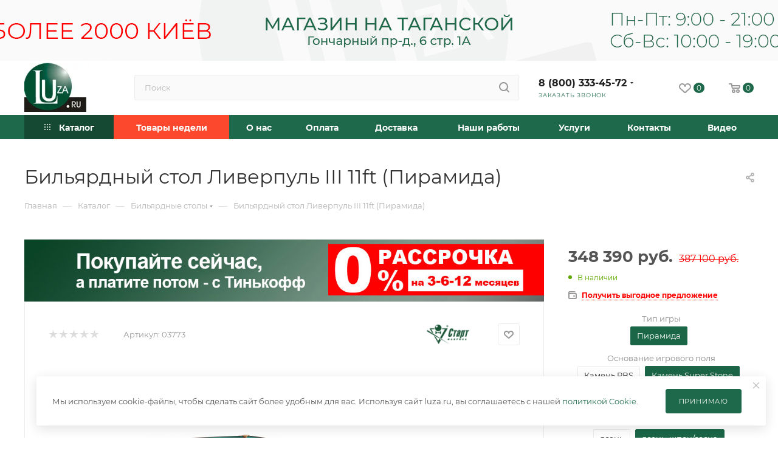

--- FILE ---
content_type: text/html; charset=UTF-8
request_url: https://www.luza.ru/catalog/product/liverpul_iii_11ft_russkaya_piramida/
body_size: 73495
content:
<!DOCTYPE html>
<html xmlns="http://www.w3.org/1999/xhtml" xml:lang="ru" lang="ru"  >
<head><link rel="canonical" href="https://www.luza.ru/catalog/product/liverpul_iii_11ft_russkaya_piramida/" />
	<title>Купить бильярдный стол Ливерпуль III 11ft (Пирамида) по лучшей цене в интернет-магазине Luza.ru</title>
	<meta name="viewport" content="initial-scale=1.0, width=device-width, maximum-scale=1" />
	<meta name="HandheldFriendly" content="true" />
	<meta name="yes" content="yes" />
	<meta name="apple-mobile-web-app-status-bar-style" content="black" />
	<meta name="SKYPE_TOOLBAR" content="SKYPE_TOOLBAR_PARSER_COMPATIBLE" />
	<meta http-equiv="Content-Type" content="text/html; charset=UTF-8" />
<meta name="keywords" content="Бильярдный стол Ливерпуль III 11ft (Пирамида)" />
<meta name="description" content="Купить стол для бильярда Ливерпуль III 11ft (Пирамида) в интернет-магазине Луза.ру. Доставка и сборка. Звоните: 8 (800) 333-45-72." />
<script data-skip-moving="true">(function(w, d, n) {var cl = "bx-core";var ht = d.documentElement;var htc = ht ? ht.className : undefined;if (htc === undefined || htc.indexOf(cl) !== -1){return;}var ua = n.userAgent;if (/(iPad;)|(iPhone;)/i.test(ua)){cl += " bx-ios";}else if (/Windows/i.test(ua)){cl += ' bx-win';}else if (/Macintosh/i.test(ua)){cl += " bx-mac";}else if (/Linux/i.test(ua) && !/Android/i.test(ua)){cl += " bx-linux";}else if (/Android/i.test(ua)){cl += " bx-android";}cl += (/(ipad|iphone|android|mobile|touch)/i.test(ua) ? " bx-touch" : " bx-no-touch");cl += w.devicePixelRatio && w.devicePixelRatio >= 2? " bx-retina": " bx-no-retina";if (/AppleWebKit/.test(ua)){cl += " bx-chrome";}else if (/Opera/.test(ua)){cl += " bx-opera";}else if (/Firefox/.test(ua)){cl += " bx-firefox";}ht.className = htc ? htc + " " + cl : cl;})(window, document, navigator);</script>

<link href="/bitrix/css/aspro.max/notice.css?17646655703623"  rel="stylesheet" />
<link href="/bitrix/js/ui/design-tokens/dist/ui.design-tokens.css?176466557426358"  rel="stylesheet" />
<link href="/bitrix/js/ui/fonts/opensans/ui.font.opensans.css?17646655742555"  rel="stylesheet" />
<link href="/bitrix/js/main/popup/dist/main.popup.bundle.css?176466557231694"  rel="stylesheet" />
<link href="/bitrix/templates/aspro_max/components/bitrix/catalog/main/style.css?176468161553868"  rel="stylesheet" />
<link href="/bitrix/components/aspro/props.group.max/templates/.default/style.css?17646655405677"  rel="stylesheet" />
<link href="/bitrix/templates/aspro_max/components/bitrix/news.list/catalog_info_slider/style.css?17646655621791"  rel="stylesheet" />
<link href="/bitrix/templates/aspro_max/vendor/css/carousel/swiper/swiper-bundle.min.css?176466556114468"  rel="stylesheet" />
<link href="/bitrix/templates/aspro_max/css/slider.swiper.min.css?17646655664048"  rel="stylesheet" />
<link href="/bitrix/templates/aspro_max/components/bitrix/sale.gift.main.products/main/style.css?1764665563663"  rel="stylesheet" />
<link href="/bitrix/templates/aspro_max/css/main_slider.min.css?176466556628839"  rel="stylesheet" />
<link href="/bitrix/templates/aspro_max/css/blocks/grid-list.min.css?17646655664788"  rel="stylesheet" />
<link href="/bitrix/templates/aspro_max/css/skeleton.css?1764665566810"  rel="stylesheet" />
<link href="/bitrix/templates/aspro_max/css/conditional/ui-card.min.css?1764665566518"  rel="stylesheet" />
<link href="/bitrix/templates/aspro_max/css/video_block.min.css?1764665566374"  rel="stylesheet" />
<link href="/bitrix/templates/aspro_max/css/gallery_small.css?1764665566988"  rel="stylesheet" />
<link href="/bitrix/templates/aspro_max/vendor/css/carousel/owl/owl.carousel.min.css?17646655613351"  rel="stylesheet" />
<link href="/bitrix/templates/aspro_max/vendor/css/carousel/owl/owl.theme.default.min.css?17646655611013"  rel="stylesheet" />
<link href="/bitrix/templates/aspro_max/css/detail-gallery.css?17646655668190"  rel="stylesheet" />
<link href="/bitrix/templates/aspro_max/css/bonus-system.min.css?17646655661535"  rel="stylesheet" />
<link href="/bitrix/templates/aspro_max/css/jquery.fancybox.min.css?176466556613062"  rel="stylesheet" />
<link href="/bitrix/templates/aspro_max/css/animation/animation_ext.css?17646655664934"  rel="stylesheet" />
<link href="/bitrix/templates/aspro_max/components/bitrix/catalog.comments/catalog/style.css?176468161521596"  rel="stylesheet" />
<link href="/bitrix/panel/main/popup.css?176466555822696"  rel="stylesheet" />
<link href="/bitrix/templates/aspro_max/css/drop.css?17646655662736"  rel="stylesheet" />
<link href="/bitrix/components/bitrix/blog/templates/.default/style.css?176466553933777"  rel="stylesheet" />
<link href="/bitrix/components/bitrix/blog/templates/.default/themes/green/style.css?17646655391140"  rel="stylesheet" />
<link href="/bitrix/components/bitrix/rating.vote/templates/standart_text/style.css?17646655262223"  rel="stylesheet" />
<link href="/bitrix/templates/aspro_max/css/fonts/montserrat/css/montserrat.min.css?17646655665716"  data-template-style="true"  rel="stylesheet" />
<link href="/bitrix/templates/aspro_max/css/blocks/dark-light-theme.css?17646655662595"  data-template-style="true"  rel="stylesheet" />
<link href="/bitrix/templates/aspro_max/css/colored.css?17646655664203"  data-template-style="true"  rel="stylesheet" />
<link href="/bitrix/templates/aspro_max/css/lite.bootstrap.css?176466556614370"  data-template-style="true"  rel="stylesheet" />
<link href="/bitrix/templates/aspro_max/css/styles.css?1764681614199481"  data-template-style="true"  rel="stylesheet" />
<link href="/bitrix/templates/aspro_max/css/blocks/blocks.css?176466556623521"  data-template-style="true"  rel="stylesheet" />
<link href="/bitrix/templates/aspro_max/css/blocks/common.blocks/counter-state/counter-state.css?1764665566490"  data-template-style="true"  rel="stylesheet" />
<link href="/bitrix/templates/aspro_max/css/menu.css?176468161485282"  data-template-style="true"  rel="stylesheet" />
<link href="/bitrix/templates/aspro_max/css/catalog.css?176466556617774"  data-template-style="true"  rel="stylesheet" />
<link href="/bitrix/templates/aspro_max/vendor/css/ripple.css?1764665561854"  data-template-style="true"  rel="stylesheet" />
<link href="/bitrix/templates/aspro_max/css/stores.css?176468160910312"  data-template-style="true"  rel="stylesheet" />
<link href="/bitrix/templates/aspro_max/css/yandex_map.css?17646655667689"  data-template-style="true"  rel="stylesheet" />
<link href="/bitrix/templates/aspro_max/css/header_fixed.css?176468161412618"  data-template-style="true"  rel="stylesheet" />
<link href="/bitrix/templates/aspro_max/ajax/ajax.css?1764665566326"  data-template-style="true"  rel="stylesheet" />
<link href="/bitrix/templates/aspro_max/css/searchtitle.css?176466556611973"  data-template-style="true"  rel="stylesheet" />
<link href="/bitrix/templates/aspro_max/css/blocks/line-block.min.css?17646655664730"  data-template-style="true"  rel="stylesheet" />
<link href="/bitrix/templates/aspro_max/components/bitrix/menu/top/style.css?1764665562204"  data-template-style="true"  rel="stylesheet" />
<link href="/bitrix/templates/aspro_max/css/mega_menu.css?17646655661653"  data-template-style="true"  rel="stylesheet" />
<link href="/bitrix/templates/aspro_max/components/bitrix/breadcrumb/main/style.css?17646655612354"  data-template-style="true"  rel="stylesheet" />
<link href="/bitrix/templates/aspro_max/css/footer.css?176468161437027"  data-template-style="true"  rel="stylesheet" />
<link href="/bitrix/components/aspro/marketing.popup/templates/max/style.css?17646655409099"  data-template-style="true"  rel="stylesheet" />
<link href="/bitrix/templates/aspro_max/styles.css?176468161421258"  data-template-style="true"  rel="stylesheet" />
<link href="/bitrix/templates/aspro_max/template_styles.css?1764681614473367"  data-template-style="true"  rel="stylesheet" />
<link href="/bitrix/templates/aspro_max/css/header.css?176468161431889"  data-template-style="true"  rel="stylesheet" />
<link href="/bitrix/templates/aspro_max/css/media.css?1764681614195926"  data-template-style="true"  rel="stylesheet" />
<link href="/bitrix/templates/aspro_max/css/h1-normal.css?176466556639"  data-template-style="true"  rel="stylesheet" />
<link href="/bitrix/templates/aspro_max/themes/custom_s3/theme.css?176837607354664"  data-template-style="true"  rel="stylesheet" />
<link href="/bitrix/templates/aspro_max/css/widths/width-4.css?17646655668529"  data-template-style="true"  rel="stylesheet" />
<link href="/bitrix/templates/aspro_max/css/fonts/font-10.css?17646655661097"  data-template-style="true"  rel="stylesheet" />
<link href="/bitrix/templates/aspro_max/css/custom.css?17683784577712"  data-template-style="true"  rel="stylesheet" />


<script type="extension/settings" data-extension="currency.currency-core">{"region":"ru"}</script>


<link href="/bitrix/templates/aspro_max/css/critical.css?176466556633" data-skip-moving="true" rel="stylesheet">
<meta name="theme-color" content="#1e694b">
<style>:root{--theme-base-color: #1e694b;--theme-base-opacity-color: #1e694b1a;--theme-base-color-hue:156;--theme-base-color-saturation:56%;--theme-base-color-lightness:26%;}</style>
<style>html {--theme-page-width: 1200px;--theme-page-width-padding: 30px}</style>
<script data-skip-moving="true">window.lazySizesConfig = window.lazySizesConfig || {};lazySizesConfig.loadMode = 1;lazySizesConfig.expand = 200;lazySizesConfig.expFactor = 1;lazySizesConfig.hFac = 0.1;window.lazySizesConfig.loadHidden = false;window.lazySizesConfig.lazyClass = "lazy";</script>
<script src="/bitrix/templates/aspro_max/js/ls.unveilhooks.min.js" data-skip-moving="true" defer></script>
<script src="/bitrix/templates/aspro_max/js/lazysizes.min.js" data-skip-moving="true" defer></script>
<link href="/bitrix/templates/aspro_max/css/print.css?176466556623591" data-template-style="true" rel="stylesheet" media="print">
                                        <script data-skip-moving="true" src="/bitrix/js/main/jquery/jquery-3.6.0.min.js"></script>
                    <script data-skip-moving="true" src="/bitrix/templates/aspro_max/js/speed.min.js?=1764665566"></script>
<link rel="apple-touch-icon" sizes="180x180" href="/upload/CMax/2bd/h2l8v1kivlckfv89zthfqcqp3okw869l.webp" />
<meta property="og:description" content="Купить стол для бильярда Ливерпуль III 11ft (Пирамида) в интернет-магазине Луза.ру. Доставка и сборка. Звоните: 8 (800) 333-45-72." />
<meta property="og:image" content="https://www.luza.ru/upload/iblock/40f/40f533d28ff36044a0c39a35ffded292.jpg" />
<link rel="image_src" href="https://www.luza.ru/upload/iblock/40f/40f533d28ff36044a0c39a35ffded292.jpg"  />
<meta property="og:title" content="Купить бильярдный стол Ливерпуль III 11ft (Пирамида) по лучшей цене в интернет-магазине Luza.ru" />
<meta property="og:type" content="website" />
<meta property="og:url" content="https://www.luza.ru/catalog/product/liverpul_iii_11ft_russkaya_piramida/" />
		<style>html {--theme-items-gap:32px;--fixed-header:80px;--fixed-tabs:49px;}</style>					<!-- Canonical Code -->
			<!-- End Canonical Code -->
						<!-- Canonical Code -->
			<!-- End Canonical Code -->
		</head>
<body class=" site_s3  fill_bg_n catalog-delayed-btn-Y theme-light" id="main" data-site="/">
		
	<div id="panel"></div>
	
				<!--'start_frame_cache_basketitems-component-block'-->												<div id="ajax_basket"></div>
					<!--'end_frame_cache_basketitems-component-block'-->								<div class="cd-modal-bg"></div>
		<script data-skip-moving="true">var solutionName = 'arMaxOptions';</script>
		<script src="/bitrix/templates/aspro_max/js/setTheme.php?site_id=s3&site_dir=/" data-skip-moving="true"></script>
				<div class="wrapper1  header_bgcolored long_header colored_header catalog_page basket_normal basket_fill_WHITE side_LEFT block_side_NORMAL catalog_icons_N banner_auto with_fast_view mheader-v1 header-v2 header-font-lower_Y regions_N title_position_LEFT footer-v2 front-vindex1 mfixed_Y mfixed_view_always title-v3 lazy_Y with_phones compact-catalog dark-hover-overlay normal-catalog-img landing-normal big-banners-mobile-slider bottom-icons-panel-N compact-breadcrumbs-N catalog-delayed-btn-Y  ">

<div class="mega_fixed_menu scrollblock">
	<div class="maxwidth-theme">
		<svg class="svg svg-close" width="14" height="14" viewBox="0 0 14 14">
		  <path data-name="Rounded Rectangle 568 copy 16" d="M1009.4,953l5.32,5.315a0.987,0.987,0,0,1,0,1.4,1,1,0,0,1-1.41,0L1008,954.4l-5.32,5.315a0.991,0.991,0,0,1-1.4-1.4L1006.6,953l-5.32-5.315a0.991,0.991,0,0,1,1.4-1.4l5.32,5.315,5.31-5.315a1,1,0,0,1,1.41,0,0.987,0.987,0,0,1,0,1.4Z" transform="translate(-1001 -946)"></path>
		</svg>
		<i class="svg svg-close mask arrow"></i>
		<div class="row">
			<div class="col-md-9">
				<div class="left_menu_block">
					<div class="logo_block flexbox flexbox--row align-items-normal">
						<div class="logo colored">
							<a href="/"><img src="/upload/CMax/e77/b7sl1h1btkkwpjmvjn48e9ggyh5pa2qf.webp" alt="luza.ru" title="luza.ru" data-src="" /></a>						</div>
						<div class="top-description addr">
							Интернет-магазин 
представительского класса						</div>
					</div>
					<div class="search_block">
						<div class="search_wrap">
							<div class="search-block">
									<div class="search-wrapper">
		<div id="title-search_mega_menu">
			<form action="/catalog/" class="search">
				<div class="search-input-div">
					<input class="search-input" id="title-search-input_mega_menu" type="text" name="q" value="" placeholder="Поиск" size="20" maxlength="50" autocomplete="off" />
				</div>
				<div class="search-button-div">
					<button class="btn btn-search" type="submit" name="s" value="Найти"><i class="svg search2  inline " aria-hidden="true"><svg width="17" height="17" ><use xlink:href="/bitrix/templates/aspro_max/images/svg/header_icons_srite.svg?1764665561#search"></use></svg></i></button>
					
					<span class="close-block inline-search-hide"><span class="svg svg-close close-icons"></span></span>
				</div>
			</form>
		</div>
	</div>
							</div>
						</div>
					</div>
										<!-- noindex -->

	<div class="burger_menu_wrapper">
		
			<div class="top_link_wrapper">
				<div class="menu-item dropdown catalog wide_menu   active">
					<div class="wrap">
						<a class="dropdown-toggle" href="/catalog/">
							<div class="link-title color-theme-hover">
																	<i class="svg inline  svg-inline-icon_catalog" aria-hidden="true" ><svg xmlns="http://www.w3.org/2000/svg" width="10" height="10" viewBox="0 0 10 10"><path  data-name="Rounded Rectangle 969 copy 7" class="cls-1" d="M644,76a1,1,0,1,1-1,1A1,1,0,0,1,644,76Zm4,0a1,1,0,1,1-1,1A1,1,0,0,1,648,76Zm4,0a1,1,0,1,1-1,1A1,1,0,0,1,652,76Zm-8,4a1,1,0,1,1-1,1A1,1,0,0,1,644,80Zm4,0a1,1,0,1,1-1,1A1,1,0,0,1,648,80Zm4,0a1,1,0,1,1-1,1A1,1,0,0,1,652,80Zm-8,4a1,1,0,1,1-1,1A1,1,0,0,1,644,84Zm4,0a1,1,0,1,1-1,1A1,1,0,0,1,648,84Zm4,0a1,1,0,1,1-1,1A1,1,0,0,1,652,84Z" transform="translate(-643 -76)"/></svg></i>																Каталог							</div>
						</a>
													<span class="tail"></span>
							<div class="burger-dropdown-menu row">
								<div class="menu-wrapper" >
									
																														<div class="col-md-4 dropdown-submenu  has_img">
																						<a href="/catalog/billiards/" class="color-theme-hover" title="Столы">
												<span class="name option-font-bold">Столы</span>
											</a>
																								<div class="burger-dropdown-menu toggle_menu">
																																									<div class="menu-item   ">
															<a href="/catalog/stoly_12_futov/" title="12 футов">
																<span class="name color-theme-hover">12 футов</span>
															</a>
																													</div>
																																									<div class="menu-item   ">
															<a href="/catalog/stoly_11_futov/" title="11 футов">
																<span class="name color-theme-hover">11 футов</span>
															</a>
																													</div>
																																									<div class="menu-item   ">
															<a href="/catalog/stoly_10_futov/" title="10 футов">
																<span class="name color-theme-hover">10 футов</span>
															</a>
																													</div>
																																									<div class="menu-item   ">
															<a href="/catalog/stoly_9_futov/" title="9 футов">
																<span class="name color-theme-hover">9 футов</span>
															</a>
																													</div>
																																									<div class="menu-item   ">
															<a href="/catalog/stoly_8_futov/" title="8 футов">
																<span class="name color-theme-hover">8 футов</span>
															</a>
																													</div>
																																									<div class="menu-item   ">
															<a href="/catalog/stoly_7_futov/" title="7 футов">
																<span class="name color-theme-hover">7 футов</span>
															</a>
																													</div>
																																									<div class="menu-item   ">
															<a href="/catalog/rasprodazha_stolov_s_vystavki/" title="Распродажа столов">
																<span class="name color-theme-hover">Распродажа столов</span>
															</a>
																													</div>
																									</div>
																					</div>
									
																														<div class="col-md-4 dropdown-submenu  has_img">
																						<a href="/catalog/cues/" class="color-theme-hover" title="Кии">
												<span class="name option-font-bold">Кии</span>
											</a>
																								<div class="burger-dropdown-menu toggle_menu">
																																									<div class="menu-item   ">
															<a href="/catalog/piramida_cues/" title="Пирамида">
																<span class="name color-theme-hover">Пирамида</span>
															</a>
																													</div>
																																									<div class="menu-item   ">
															<a href="/catalog/3_kh_sostavnye/" title="3-х составные">
																<span class="name color-theme-hover">3-х составные</span>
															</a>
																													</div>
																																									<div class="menu-item   ">
															<a href="/catalog/eksklyuziv_cues/" title="Эксклюзив">
																<span class="name color-theme-hover">Эксклюзив</span>
															</a>
																													</div>
																																									<div class="menu-item   ">
															<a href="/catalog/pul_cues/" title="Пул">
																<span class="name color-theme-hover">Пул</span>
															</a>
																													</div>
																																									<div class="menu-item   ">
															<a href="/catalog/snuker_cues/" title="Снукер">
																<span class="name color-theme-hover">Снукер</span>
															</a>
																													</div>
																																									<div class="menu-item   ">
															<a href="/catalog/ukorochennye_kii/" title="Укороченные (детские)">
																<span class="name color-theme-hover">Укороченные (детские)</span>
															</a>
																													</div>
																									</div>
																					</div>
									
																														<div class="col-md-4 dropdown-submenu  has_img">
																						<a href="/catalog/dlya-stolov-i-bilyardnyh-komnat/" class="color-theme-hover" title="Для столов">
												<span class="name option-font-bold">Для столов</span>
											</a>
																								<div class="burger-dropdown-menu toggle_menu">
																																									<div class="menu-item   ">
															<a href="/catalog/bilyardnye-shary/" title="Бильярдные шары">
																<span class="name color-theme-hover">Бильярдные шары</span>
															</a>
																													</div>
																																									<div class="menu-item   ">
															<a href="/catalog/sukno/" title="Сукно">
																<span class="name color-theme-hover">Сукно</span>
															</a>
																													</div>
																																									<div class="menu-item   ">
															<a href="/catalog/svetilniki/" title="Светильники">
																<span class="name color-theme-hover">Светильники</span>
															</a>
																													</div>
																																									<div class="menu-item   ">
															<a href="/catalog/kievnnicy/" title="Киевницы">
																<span class="name color-theme-hover">Киевницы</span>
															</a>
																													</div>
																																									<div class="menu-item   ">
															<a href="/catalog/pokryvala-na-stoly/" title="Покрывала на столы">
																<span class="name color-theme-hover">Покрывала на столы</span>
															</a>
																													</div>
																																									<div class="menu-item   ">
															<a href="/catalog/mostiki-mashinki-teshi/" title="Мостики, машинки (тещи)">
																<span class="name color-theme-hover">Мостики, машинки (тещи)</span>
															</a>
																													</div>
																																									<div class="menu-item   ">
															<a href="/catalog/komplektuyushchie_dlya_stolov/" title="Комплектующие для столов">
																<span class="name color-theme-hover">Комплектующие для столов</span>
															</a>
																													</div>
																																									<div class="menu-item   ">
															<a href="/catalog/sredstva-po-uhodu/" title="Средства по уходу">
																<span class="name color-theme-hover">Средства по уходу</span>
															</a>
																													</div>
																																									<div class="menu-item   ">
															<a href="/catalog/treugolniki/" title="Треугольники">
																<span class="name color-theme-hover">Треугольники</span>
															</a>
																													</div>
																																									<div class="menu-item   ">
															<a href="/catalog/chasy-postery-suveniry/" title="Часы, постеры, сувениры">
																<span class="name color-theme-hover">Часы, постеры, сувениры</span>
															</a>
																													</div>
																																									<div class="menu-item collapsed  ">
															<a href="/catalog/sistemy_ucheta_vremeni/" title="Системы учета времени">
																<span class="name color-theme-hover">Системы учета времени</span>
															</a>
																													</div>
																																									<div class="menu-item collapsed  ">
															<a href="/catalog/shary-nabory-s-aksessuarami/" title="Наборы с аксессуарами">
																<span class="name color-theme-hover">Наборы с аксессуарами</span>
															</a>
																													</div>
																									</div>
																					</div>
									
																														<div class="col-md-4 dropdown-submenu  has_img">
																						<a href="/catalog/dlya-kiev-i-igrokov/" class="color-theme-hover" title="Для киев и игроков">
												<span class="name option-font-bold">Для киев и игроков</span>
											</a>
																								<div class="burger-dropdown-menu toggle_menu">
																																									<div class="menu-item   ">
															<a href="/catalog/chehly-dlya-kiev/" title="Чехлы для киев">
																<span class="name color-theme-hover">Чехлы для киев</span>
															</a>
																													</div>
																																									<div class="menu-item   ">
															<a href="/catalog/naklejki/" title="Наклейки">
																<span class="name color-theme-hover">Наклейки</span>
															</a>
																													</div>
																																									<div class="menu-item   ">
															<a href="/catalog/uhod-za-kiem-i-naklejkoj/" title="Уход за кием и наклейкой">
																<span class="name color-theme-hover">Уход за кием и наклейкой</span>
															</a>
																													</div>
																																									<div class="menu-item   ">
															<a href="/catalog/mel-penaly-dlya-mela/" title="Мел, пеналы для мела">
																<span class="name color-theme-hover">Мел, пеналы для мела</span>
															</a>
																													</div>
																																									<div class="menu-item   ">
															<a href="/catalog/perchatki/" title="Перчатки">
																<span class="name color-theme-hover">Перчатки</span>
															</a>
																													</div>
																																									<div class="menu-item   ">
															<a href="/catalog/trenazhery-dlya-bilyarda/" title="Тренажеры для бильярда">
																<span class="name color-theme-hover">Тренажеры для бильярда</span>
															</a>
																													</div>
																																									<div class="menu-item   ">
															<a href="/catalog/literatura-i-dvd/" title="Литература и DVD">
																<span class="name color-theme-hover">Литература и DVD</span>
															</a>
																													</div>
																									</div>
																					</div>
									
																														<div class="col-md-4 dropdown-submenu  has_img">
																						<a href="/catalog/mebel/" class="color-theme-hover" title="Бильярдные коллекции">
												<span class="name option-font-bold">Бильярдные коллекции</span>
											</a>
																								<div class="burger-dropdown-menu toggle_menu">
																																									<div class="menu-item   ">
															<a href="/catalog/kollektsiya_admiral/" title="Коллекция &quot;Адмирал&quot;">
																<span class="name color-theme-hover">Коллекция &quot;Адмирал&quot;</span>
															</a>
																													</div>
																																									<div class="menu-item   ">
															<a href="/catalog/kollektsiya_baron/" title="Коллекция &quot;Барон&quot;">
																<span class="name color-theme-hover">Коллекция &quot;Барон&quot;</span>
															</a>
																													</div>
																																									<div class="menu-item   ">
															<a href="/catalog/kollektsiya_baron_lyuks/" title="Коллекция &quot;Барон-Люкс&quot;">
																<span class="name color-theme-hover">Коллекция &quot;Барон-Люкс&quot;</span>
															</a>
																													</div>
																																									<div class="menu-item   ">
															<a href="/catalog/kollektsiya_sportklub/" title="Коллекция &quot;Спортклуб&quot;">
																<span class="name color-theme-hover">Коллекция &quot;Спортклуб&quot;</span>
															</a>
																													</div>
																																									<div class="menu-item   ">
															<a href="/catalog/kollektsiya_vityaz_premium/" title="Коллекция &quot;Витязь-Премиум&quot;">
																<span class="name color-theme-hover">Коллекция &quot;Витязь-Премиум&quot;</span>
															</a>
																													</div>
																																									<div class="menu-item   ">
															<a href="/catalog/kollektsiya_rusich/" title="Коллекция &quot;Русич&quot;">
																<span class="name color-theme-hover">Коллекция &quot;Русич&quot;</span>
															</a>
																													</div>
																																									<div class="menu-item   ">
															<a href="/catalog/kollektsiya_markiz/" title="Коллекция &quot;Маркиз&quot;">
																<span class="name color-theme-hover">Коллекция &quot;Маркиз&quot;</span>
															</a>
																													</div>
																																									<div class="menu-item   ">
															<a href="/catalog/kollektsiya_richard/" title="Коллекция &quot;Ричард&quot;">
																<span class="name color-theme-hover">Коллекция &quot;Ричард&quot;</span>
															</a>
																													</div>
																																									<div class="menu-item   ">
															<a href="/catalog/kollektsiya_samuray/" title="Коллекция &quot;Самурай&quot;">
																<span class="name color-theme-hover">Коллекция &quot;Самурай&quot;</span>
															</a>
																													</div>
																																									<div class="menu-item   ">
															<a href="/catalog/kollektsiya_sedoy_graf/" title="Коллекция &quot;Седой Граф&quot;">
																<span class="name color-theme-hover">Коллекция &quot;Седой Граф&quot;</span>
															</a>
																													</div>
																																									<div class="menu-item collapsed  ">
															<a href="/catalog/kollektsiya_tsezar/" title="Коллекция &quot;Цезарь&quot;">
																<span class="name color-theme-hover">Коллекция &quot;Цезарь&quot;</span>
															</a>
																													</div>
																																									<div class="menu-item collapsed  ">
															<a href="/catalog/kollektsiya_renessans_gold/" title="Коллекция &quot;Ренессанс Голд&quot;">
																<span class="name color-theme-hover">Коллекция &quot;Ренессанс Голд&quot;</span>
															</a>
																													</div>
																																									<div class="menu-item collapsed  ">
															<a href="/catalog/kollektsiya_renessans_granzh/" title="Коллекция &quot;Ренессанс Гранж&quot;">
																<span class="name color-theme-hover">Коллекция &quot;Ренессанс Гранж&quot;</span>
															</a>
																													</div>
																																									<div class="menu-item collapsed  ">
															<a href="/catalog/kollektsiya_renessans/" title="Коллекция &quot;Ренессанс&quot;">
																<span class="name color-theme-hover">Коллекция &quot;Ренессанс&quot;</span>
															</a>
																													</div>
																																									<div class="menu-item collapsed  ">
															<a href="/catalog/kollektsiya_leo/" title="Коллекция &quot;Лео&quot;">
																<span class="name color-theme-hover">Коллекция &quot;Лео&quot;</span>
															</a>
																													</div>
																																									<div class="menu-item collapsed  ">
															<a href="/catalog/kollektsiya_drakon/" title="Коллекция &quot;Дракон&quot;">
																<span class="name color-theme-hover">Коллекция &quot;Дракон&quot;</span>
															</a>
																													</div>
																																									<div class="menu-item collapsed  ">
															<a href="/catalog/kollektsiya_drakon_granzh/" title="Коллекция &quot;Дракон Гранж&quot;">
																<span class="name color-theme-hover">Коллекция &quot;Дракон Гранж&quot;</span>
															</a>
																													</div>
																																									<div class="menu-item collapsed  ">
															<a href="/catalog/kollektsiya_leo_ii/" title="Коллекция &quot;Лео II&quot;">
																<span class="name color-theme-hover">Коллекция &quot;Лео II&quot;</span>
															</a>
																													</div>
																																									<div class="menu-item collapsed  ">
															<a href="/catalog/kollektsiya_imperator_lyuks/" title="Коллекция &quot;Император-Люкс&quot;">
																<span class="name color-theme-hover">Коллекция &quot;Император-Люкс&quot;</span>
															</a>
																													</div>
																																									<div class="menu-item collapsed  ">
															<a href="/catalog/kollektsiya_imperator_gold/" title="Коллекция &quot;Император Голд&quot;">
																<span class="name color-theme-hover">Коллекция &quot;Император Голд&quot;</span>
															</a>
																													</div>
																																									<div class="menu-item collapsed  ">
															<a href="/catalog/kollektsiya_imperator/" title="Коллекция &quot;Император&quot;">
																<span class="name color-theme-hover">Коллекция &quot;Император&quot;</span>
															</a>
																													</div>
																																									<div class="menu-item collapsed  ">
															<a href="/catalog/kollektsiya_venetsiya/" title="Коллекция &quot;Венеция&quot;">
																<span class="name color-theme-hover">Коллекция &quot;Венеция&quot;</span>
															</a>
																													</div>
																																									<div class="menu-item collapsed  ">
															<a href="/catalog/kollektsiya_prezident_silver/" title="Коллекция &quot;Президент Сильвер&quot;">
																<span class="name color-theme-hover">Коллекция &quot;Президент Сильвер&quot;</span>
															</a>
																													</div>
																																									<div class="menu-item collapsed  ">
															<a href="/catalog/kollektsiya_high_tech/" title="Коллекция &quot;High-tech&quot;">
																<span class="name color-theme-hover">Коллекция &quot;High-tech&quot;</span>
															</a>
																													</div>
																																									<div class="menu-item collapsed  ">
															<a href="/catalog/kollektsiya_prezident/" title="Коллекция &quot;Президент&quot;">
																<span class="name color-theme-hover">Коллекция &quot;Президент&quot;</span>
															</a>
																													</div>
																																									<div class="menu-item collapsed  ">
															<a href="/catalog/kollektsiya_prezident_iii/" title="Коллекция &quot;Президент III&quot;">
																<span class="name color-theme-hover">Коллекция &quot;Президент III&quot;</span>
															</a>
																													</div>
																																									<div class="menu-item collapsed  ">
															<a href="/catalog/kollektsiya_ampir/" title="Коллекция &quot;Ампир&quot;">
																<span class="name color-theme-hover">Коллекция &quot;Ампир&quot;</span>
															</a>
																													</div>
																																									<div class="menu-item collapsed  ">
															<a href="/catalog/kollektsiya_liverpul_lyuks/" title="Коллекция &quot;Ливерпуль-Люкс&quot;">
																<span class="name color-theme-hover">Коллекция &quot;Ливерпуль-Люкс&quot;</span>
															</a>
																													</div>
																																									<div class="menu-item collapsed  ">
															<a href="/catalog/kollektsiya_morskaya/" title="Коллекция &quot;Морская&quot;">
																<span class="name color-theme-hover">Коллекция &quot;Морская&quot;</span>
															</a>
																													</div>
																																									<div class="menu-item collapsed  ">
															<a href="/catalog/kollektsiya_premer/" title="Коллекция &quot;Премьер&quot;">
																<span class="name color-theme-hover">Коллекция &quot;Премьер&quot;</span>
															</a>
																													</div>
																									</div>
																					</div>
									
																														<div class="col-md-4 dropdown-submenu  has_img">
																						<a href="/catalog/podarki-bilyardistam/" class="color-theme-hover" title="Подарки бильярдистам">
												<span class="name option-font-bold">Подарки бильярдистам</span>
											</a>
																								<div class="burger-dropdown-menu toggle_menu">
																																									<div class="menu-item   ">
															<a href="/catalog/podarochnye-karty/" title="Подарочные карты">
																<span class="name color-theme-hover">Подарочные карты</span>
															</a>
																													</div>
																									</div>
																					</div>
																	</div>
							</div>
											</div>
				</div>
			</div>
					
		<div class="bottom_links_wrapper row">
								<div class="menu-item col-md-4 unvisible  top_product_menu   ">
					<div class="wrap">
						<a class="" href="/tovary-nedeli">
							<div class="link-title color-theme-hover">
																Товары недели							</div>
						</a>
											</div>
				</div>
								<div class="menu-item col-md-4 unvisible dropdown   ">
					<div class="wrap">
						<a class="dropdown-toggle" href="/company/">
							<div class="link-title color-theme-hover">
																О нас							</div>
						</a>
													<span class="tail"></span>
							<div class="burger-dropdown-menu">
								<div class="menu-wrapper" >
									
																														<div class="  ">
																						<a href="/company/about/" class="color-theme-hover" title="О компании">
												<span class="name option-font-bold">О компании</span>
											</a>
																					</div>
									
																														<div class="  ">
																						<a href="/shops/universitet/" class="color-theme-hover" title="Магазин">
												<span class="name option-font-bold">Магазин</span>
											</a>
																					</div>
									
																														<div class="  ">
																						<a href="/info/brands/" class="color-theme-hover" title="Бренды">
												<span class="name option-font-bold">Бренды</span>
											</a>
																					</div>
									
																														<div class="  ">
																						<a href="/comments/" class="color-theme-hover" title="Отзывы">
												<span class="name option-font-bold">Отзывы</span>
											</a>
																					</div>
									
																														<div class="  ">
																						<a href="/help/vozvrat-obmen/" class="color-theme-hover" title="Возврат/обмен">
												<span class="name option-font-bold">Возврат/обмен</span>
											</a>
																					</div>
																	</div>
							</div>
											</div>
				</div>
								<div class="menu-item col-md-4 unvisible dropdown   ">
					<div class="wrap">
						<a class="dropdown-toggle" href="/help/payment/">
							<div class="link-title color-theme-hover">
																Оплата							</div>
						</a>
													<span class="tail"></span>
							<div class="burger-dropdown-menu">
								<div class="menu-wrapper" >
									
																														<div class="  ">
																						<a href="/help/payment#nal" class="color-theme-hover" title="Наличными">
												<span class="name option-font-bold">Наличными</span>
											</a>
																					</div>
									
																														<div class="  ">
																						<a href="/help/payment#card" class="color-theme-hover" title="Банковской картой">
												<span class="name option-font-bold">Банковской картой</span>
											</a>
																					</div>
									
																														<div class="  ">
																						<a href="/help/payment#bank" class="color-theme-hover" title="По счету в банке">
												<span class="name option-font-bold">По счету в банке</span>
											</a>
																					</div>
									
																														<div class="  ">
																						<a href="/help/payment#credit" class="color-theme-hover" title="Кредит, рассрочка">
												<span class="name option-font-bold">Кредит, рассрочка</span>
											</a>
																					</div>
									
																														<div class="  ">
																						<a href="/help/payment#urlica" class="color-theme-hover" title="Юридические лица">
												<span class="name option-font-bold">Юридические лица</span>
											</a>
																					</div>
																	</div>
							</div>
											</div>
				</div>
								<div class="menu-item col-md-4 unvisible dropdown   ">
					<div class="wrap">
						<a class="dropdown-toggle" href="/help/delivery/">
							<div class="link-title color-theme-hover">
																Доставка							</div>
						</a>
													<span class="tail"></span>
							<div class="burger-dropdown-menu">
								<div class="menu-wrapper" >
									
																														<div class="  ">
																						<a href="/help/delivery/dostavka-kiev/" class="color-theme-hover" title="Кии">
												<span class="name option-font-bold">Кии</span>
											</a>
																					</div>
									
																														<div class="  ">
																						<a href="/help/delivery/dostavka-i-sborka-bilyardnykh-stolov/" class="color-theme-hover" title="Бильярдные столы">
												<span class="name option-font-bold">Бильярдные столы</span>
											</a>
																					</div>
									
																														<div class="  ">
																						<a href="/help/delivery/dostavka-aksessarov/" class="color-theme-hover" title="Аксессуары">
												<span class="name option-font-bold">Аксессуары</span>
											</a>
																					</div>
																	</div>
							</div>
											</div>
				</div>
								<div class="menu-item col-md-4 unvisible dropdown   ">
					<div class="wrap">
						<a class="dropdown-toggle" href="/projects/">
							<div class="link-title color-theme-hover">
																Наши работы							</div>
						</a>
													<span class="tail"></span>
							<div class="burger-dropdown-menu">
								<div class="menu-wrapper" >
									
																														<div class="  ">
																						<a href="/projects/gravirovka-na-kiy/" class="color-theme-hover" title="Гравировка на кий">
												<span class="name option-font-bold">Гравировка на кий</span>
											</a>
																					</div>
									
																														<div class="  ">
																						<a href="/projects/bilyardnye-kii/" class="color-theme-hover" title="Бильярдные кии">
												<span class="name option-font-bold">Бильярдные кии</span>
											</a>
																					</div>
									
																														<div class="  ">
																						<a href="/projects/bilyardnye-stoly/" class="color-theme-hover" title="Бильярдные столы">
												<span class="name option-font-bold">Бильярдные столы</span>
											</a>
																					</div>
									
																														<div class="  ">
																						<a href="/projects/remont-bilyardnykh-stolov/" class="color-theme-hover" title="Ремонт бильярных столов">
												<span class="name option-font-bold">Ремонт бильярных столов</span>
											</a>
																					</div>
																	</div>
							</div>
											</div>
				</div>
								<div class="menu-item col-md-4 unvisible dropdown   ">
					<div class="wrap">
						<a class="dropdown-toggle" href="/services/">
							<div class="link-title color-theme-hover">
																Услуги							</div>
						</a>
													<span class="tail"></span>
							<div class="burger-dropdown-menu">
								<div class="menu-wrapper" >
									
																														<div class="  ">
																						<a href="/gravirovka/" class="color-theme-hover" title="Гравировка на кий">
												<span class="name option-font-bold">Гравировка на кий</span>
											</a>
																					</div>
									
																														<div class="  ">
																						<a href="/services/billiards/" class="color-theme-hover" title="Ремонт бильярдных столов">
												<span class="name option-font-bold">Ремонт бильярдных столов</span>
											</a>
																					</div>
									
																														<div class="  ">
																						<a href="/services/cues/" class="color-theme-hover" title="Ремонт киев для бильярда">
												<span class="name option-font-bold">Ремонт киев для бильярда</span>
											</a>
																					</div>
																	</div>
							</div>
											</div>
				</div>
								<div class="menu-item col-md-4 unvisible    ">
					<div class="wrap">
						<a class="" href="/contacts/">
							<div class="link-title color-theme-hover">
																Контакты							</div>
						</a>
											</div>
				</div>
								<div class="menu-item col-md-4 unvisible dropdown   ">
					<div class="wrap">
						<a class="dropdown-toggle" href="/blog/">
							<div class="link-title color-theme-hover">
																Видео							</div>
						</a>
													<span class="tail"></span>
							<div class="burger-dropdown-menu">
								<div class="menu-wrapper" >
									
																														<div class="  ">
																						<a href="/blog/bilyardnye-kii/kak-vybrat-bilyardnyy-kiy-luza-ru/" class="color-theme-hover" title="Бильярдный кий">
												<span class="name option-font-bold">Бильярдный кий</span>
											</a>
																					</div>
									
																														<div class="  ">
																						<a href="/blog/bilyardnye-stoly/kak-vybrat-bilyardnyy-stol-luza-ru/" class="color-theme-hover" title="Бильярдный стол">
												<span class="name option-font-bold">Бильярдный стол</span>
											</a>
																					</div>
																	</div>
							</div>
											</div>
				</div>
					</div>

	</div>
					<!-- /noindex -->
														</div>
			</div>
			<div class="col-md-3">
				<div class="right_menu_block">
					<div class="contact_wrap">
						<div class="info">
							<div class="phone blocks">
								<div class="">
									                                <!-- noindex -->
            <div class="phone with_dropdown white sm">
                                    <div class="wrap">
                        <div>
                                    <i class="svg svg-inline-phone  inline " aria-hidden="true"><svg width="5" height="13" ><use xlink:href="/bitrix/templates/aspro_max/images/svg/header_icons_srite.svg?1764665561#phone_footer"></use></svg></i><a rel="nofollow" href="tel:88003334572"> 8 (800) 333-45-72</a>
                                        </div>
                    </div>
                                                    <div class="dropdown ">
                        <div class="wrap scrollblock">
                                <div class="more_phone flexbox flexbox--row flexbox--gap flexbox--gap-16">
                                    <a class="more_phone_a no-decript flexbox flexbox--row flexbox--gap flexbox--gap-8" rel="nofollow" href="tel:88003334572">
                                        <span class="phones__phone-icon no-icon">
                                                                                    </span>
                                        <span class="phones__phone-link-text flexbox dropdown--top-reverse flexbox--gap flexbox--gap-8">
                                            <span class="phones__phone-title"> 8 (800) 333-45-72</span>
                                                                                    </span>
                                    </a>
                                                                    </div>
                                <div class="more_phone flexbox flexbox--row flexbox--gap flexbox--gap-16">
                                    <a class="more_phone_a no-decript flexbox flexbox--row flexbox--gap flexbox--gap-8" rel="nofollow" href="tel:+74952121417">
                                        <span class="phones__phone-icon no-icon">
                                                                                    </span>
                                        <span class="phones__phone-link-text flexbox dropdown--top-reverse flexbox--gap flexbox--gap-8">
                                            <span class="phones__phone-title">+7 (495) 212-14-17</span>
                                                                                    </span>
                                    </a>
                                                                    </div>
                                <div class="more_phone flexbox flexbox--row flexbox--gap flexbox--gap-16">
                                    <a class="more_phone_a no-decript flexbox flexbox--row flexbox--gap flexbox--gap-8" rel="nofollow" href="t.me/+79150385358">
                                        <span class="phones__phone-icon no-icon">
                                                                                    </span>
                                        <span class="phones__phone-link-text flexbox dropdown--top-reverse flexbox--gap flexbox--gap-8">
                                            <span class="phones__phone-title">Telegram</span>
                                                                                    </span>
                                    </a>
                                                                            <span class="phones__phone-messenger flexbox flexbox--row flexbox--gap flexbox--gap-6">
                                            <a href="https://t.me//+79150385358" target="_blank"><span class="icon"><img data-lazyload class="lazy iconset_icon iconset_icon--img" src="[data-uri]" data-src="/bitrix/templates/aspro_max/images/svg/social/phones_telegram.svg"  /></span></a>                                        </span>
                                                                    </div>
                                                    </div>
                    </div>
                    <i class="svg svg-inline-down  inline " aria-hidden="true"><svg width="5" height="3" ><use xlink:href="/bitrix/templates/aspro_max/images/svg/header_icons_srite.svg?1764665561#Triangle_down"></use></svg></i>
                            </div>
            <!-- /noindex -->
                								</div>
								<div class="callback_wrap">
									<span class="callback-block animate-load font_upper colored" data-event="jqm" data-param-form_id="CALLBACK" data-name="callback">Заказать звонок</span>
								</div>
							</div>
							<div class="question_button_wrapper">
								<span class="btn btn-lg btn-transparent-border-color btn-wide animate-load colored_theme_hover_bg-el" data-event="jqm" data-param-form_id="ASK" data-name="ask">
									Задать вопрос								</span>
							</div>
							<div class="person_wrap">
        <!--'start_frame_cache_header-auth-block1'-->            <!-- noindex --><div class="auth_wr_inner "><a rel="nofollow" title="Мой кабинет" class="personal-link dark-color animate-load" data-event="jqm" data-param-backurl="%2Fcatalog%2Fproduct%2Fliverpul_iii_11ft_russkaya_piramida%2F" data-param-type="auth" data-name="auth" href="/personal/"><i class="svg svg-inline-cabinet big inline " aria-hidden="true"><svg width="18" height="18" ><use xlink:href="/bitrix/templates/aspro_max/images/svg/header_icons_srite.svg?1764665561#user"></use></svg></i><span class="wrap"><span class="name">Войти</span></span></a></div><!-- /noindex -->        <!--'end_frame_cache_header-auth-block1'-->
            <!--'start_frame_cache_mobile-basket-with-compare-block1'-->        <!-- noindex -->
                    <div class="menu middle">
                <ul>
                                            <li class="counters">
                            <a rel="nofollow" class="dark-color basket-link basket ready " href="/basket/">
                                <i class="svg  svg-inline-basket" aria-hidden="true" ><svg class="" width="19" height="16" viewBox="0 0 19 16"><path data-name="Ellipse 2 copy 9" class="cls-1" d="M956.047,952.005l-0.939,1.009-11.394-.008-0.952-1-0.953-6h-2.857a0.862,0.862,0,0,1-.952-1,1.025,1.025,0,0,1,1.164-1h2.327c0.3,0,.6.006,0.6,0.006a1.208,1.208,0,0,1,1.336.918L943.817,947h12.23L957,948v1Zm-11.916-3,0.349,2h10.007l0.593-2Zm1.863,5a3,3,0,1,1-3,3A3,3,0,0,1,945.994,954.005ZM946,958a1,1,0,1,0-1-1A1,1,0,0,0,946,958Zm7.011-4a3,3,0,1,1-3,3A3,3,0,0,1,953.011,954.005ZM953,958a1,1,0,1,0-1-1A1,1,0,0,0,953,958Z" transform="translate(-938 -944)"></path></svg></i>                                <span>Корзина<span class="count js-count empted">0</span></span>
                            </a>
                        </li>
                                                                <li class="counters">
                            <a rel="nofollow"
                                class="dark-color basket-link delay ready "
                                href="/personal/favorite/"
                            >
                                <i class="svg  svg-inline-basket" aria-hidden="true" ><svg xmlns="http://www.w3.org/2000/svg" width="16" height="13" viewBox="0 0 16 13"><defs><style>.clsw-1{fill:#fff;fill-rule:evenodd;}</style></defs><path class="clsw-1" d="M506.755,141.6l0,0.019s-4.185,3.734-5.556,4.973a0.376,0.376,0,0,1-.076.056,1.838,1.838,0,0,1-1.126.357,1.794,1.794,0,0,1-1.166-.4,0.473,0.473,0,0,1-.1-0.076c-1.427-1.287-5.459-4.878-5.459-4.878l0-.019A4.494,4.494,0,1,1,500,135.7,4.492,4.492,0,1,1,506.755,141.6Zm-3.251-5.61A2.565,2.565,0,0,0,501,138h0a1,1,0,1,1-2,0h0a2.565,2.565,0,0,0-2.506-2,2.5,2.5,0,0,0-1.777,4.264l-0.013.019L500,145.1l5.179-4.749c0.042-.039.086-0.075,0.126-0.117l0.052-.047-0.006-.008A2.494,2.494,0,0,0,503.5,135.993Z" transform="translate(-492 -134)"/></svg></i>                                <span>Избранные товары<span class="count js-count empted">0</span></span>
                            </a>
                        </li>
                                    </ul>
            </div>
                        <!-- /noindex -->
        <!--'end_frame_cache_mobile-basket-with-compare-block1'-->    							</div>
						</div>
					</div>
					<div class="footer_wrap">
						
        
                            <div class="email blocks color-theme-hover">
                    <i class="svg inline  svg-inline-email" aria-hidden="true" ><svg xmlns="http://www.w3.org/2000/svg" width="11" height="9" viewBox="0 0 11 9"><path  data-name="Rectangle 583 copy 16" class="cls-1" d="M367,142h-7a2,2,0,0,1-2-2v-5a2,2,0,0,1,2-2h7a2,2,0,0,1,2,2v5A2,2,0,0,1,367,142Zm0-2v-3.039L364,139h-1l-3-2.036V140h7Zm-6.634-5,3.145,2.079L366.634,135h-6.268Z" transform="translate(-358 -133)"/></svg></i>                    <a href="mailto:info@luza.ru">info@luza.ru</a>                </div>
        
        
                            <div class="address blocks">
                    <i class="svg inline  svg-inline-addr" aria-hidden="true" ><svg xmlns="http://www.w3.org/2000/svg" width="9" height="12" viewBox="0 0 9 12"><path class="cls-1" d="M959.135,82.315l0.015,0.028L955.5,87l-3.679-4.717,0.008-.013a4.658,4.658,0,0,1-.83-2.655,4.5,4.5,0,1,1,9,0A4.658,4.658,0,0,1,959.135,82.315ZM955.5,77a2.5,2.5,0,0,0-2.5,2.5,2.467,2.467,0,0,0,.326,1.212l-0.014.022,2.181,3.336,2.034-3.117c0.033-.046.063-0.094,0.093-0.142l0.066-.1-0.007-.009a2.468,2.468,0,0,0,.32-1.2A2.5,2.5,0,0,0,955.5,77Z" transform="translate(-951 -75)"/></svg></i>                    г. Москва, Гончарный пр-д., 6 стр. 1А                </div>
        
    						<div class="social-block">
							<div class="social-icons">
		<!-- noindex -->
	<ul>
					<li class="vk">
				<a href="https://vk.com/luza_ru_billiard" target="_blank" rel="nofollow" title="Вконтакте">
					Вконтакте				</a>
			</li>
													<li class="telegram">
				<a href="https://t.me/luza_ru_billiard" target="_blank" rel="nofollow" title="Telegram">
					Telegram				</a>
			</li>
							<li class="ytb">
				<a href="https://www.youtube.com/channel/UC-kqPNNzi7aAZgmLL3ncUAw" target="_blank" rel="nofollow" title="YouTube">
					YouTube				</a>
			</li>
							<li class="odn">
				<a href="https://ok.ru/group/55346228822257" target="_blank" rel="nofollow" title="Одноклассники">
					Одноклассники				</a>
			</li>
				        													<li class="zen">
				<a href="https://zen.yandex.ru/luza_ru_billiard" target="_blank" rel="nofollow" title="Яндекс.Дзен">
					Яндекс.Дзен				</a>
			</li>
											</ul>
	<!-- /noindex -->
</div>
						</div>
					</div>
				</div>
			</div>
		</div>
	</div>
</div>
            <div class="banner_content_bottom_container flexbox flexbox--gap flexbox--gap-16" >
                                                        <div class="swiper-slide banner  item CROP TOP_HEADER  "  style=" background:#fafafa;" id="bx_3218110189_33391">
                                    <a href="/contacts/" target='_self'>
                                                            <img data-lazyload src="[data-uri]" data-src="/upload/iblock/fe3/5gafp7y54w0ds5sm42kgkjw7e0e1w50r.jpg" alt="Магазин Luza" title="Магазин Luza" class="lazy " />
                                                        </a>
                            </div>
            </div>
<div class="header_wrap visible-lg visible-md title-v3 ">
	<header id="header">
		<div class="header-wrapper">
	<div class="logo_and_menu-row with-search header__top-part">
			<div class="maxwidth-theme logo-row short">
				<div class="header__top-inner">
							<div class="logo-block  floated  header__top-item">
								<div class="line-block line-block--16">
									<div class="logo colored line-block__item no-shrinked">
										<a href="/"><img src="/upload/CMax/e77/b7sl1h1btkkwpjmvjn48e9ggyh5pa2qf.webp" alt="luza.ru" title="luza.ru" data-src="" /></a>									</div>
								</div>
							</div>
														<div class="header__top-item flex1">
									<div class="search_wrap">
										<div class="search-block inner-table-block">
		<div class="search-wrapper">
			<div id="title-search_fixed">
				<form action="/catalog/" class="search">
					<div class="search-input-div">
						<input class="search-input" id="title-search-input_fixed" type="text" name="q" value="" placeholder="Поиск" size="20" maxlength="50" autocomplete="off" />
					</div>
					<div class="search-button-div">
													<button class="btn btn-search" type="submit" name="s" value="Найти">
								<i class="svg search2  inline " aria-hidden="true"><svg width="17" height="17" ><use xlink:href="/bitrix/templates/aspro_max/images/svg/header_icons_srite.svg?1764665561#search"></use></svg></i>							</button>
						
						<span class="close-block inline-search-hide"><i class="svg inline  svg-inline-search svg-close close-icons colored_theme_hover" aria-hidden="true" ><svg xmlns="http://www.w3.org/2000/svg" width="16" height="16" viewBox="0 0 16 16"><path data-name="Rounded Rectangle 114 copy 3" class="cccls-1" d="M334.411,138l6.3,6.3a1,1,0,0,1,0,1.414,0.992,0.992,0,0,1-1.408,0l-6.3-6.306-6.3,6.306a1,1,0,0,1-1.409-1.414l6.3-6.3-6.293-6.3a1,1,0,0,1,1.409-1.414l6.3,6.3,6.3-6.3A1,1,0,0,1,340.7,131.7Z" transform="translate(-325 -130)"></path></svg></i></span>
					</div>
				</form>
			</div>
		</div>
											</div>
									</div>
							</div>
							<div class="header__top-item flex">
								<div class="wrap_icon inner-table-block">
									<div class="phone-block blocks fontUp">
																					                                <!-- noindex -->
            <div class="phone with_dropdown no-icons">
                                    <i class="svg svg-inline-phone  inline " aria-hidden="true"><svg width="5" height="13" ><use xlink:href="/bitrix/templates/aspro_max/images/svg/header_icons_srite.svg?1764665561#phone_black"></use></svg></i><a rel="nofollow" href="tel:88003334572"> 8 (800) 333-45-72</a>
                                                    <div class="dropdown ">
                        <div class="wrap scrollblock">
                                <div class="more_phone flexbox flexbox--row flexbox--gap flexbox--gap-16">
                                    <a class="more_phone_a no-decript flexbox flexbox--row flexbox--gap flexbox--gap-8" rel="nofollow" href="tel:88003334572">
                                        <span class="phones__phone-icon no-icon">
                                                                                    </span>
                                        <span class="phones__phone-link-text flexbox dropdown--top-reverse flexbox--gap flexbox--gap-8">
                                            <span class="phones__phone-title"> 8 (800) 333-45-72</span>
                                                                                    </span>
                                    </a>
                                                                    </div>
                                <div class="more_phone flexbox flexbox--row flexbox--gap flexbox--gap-16">
                                    <a class="more_phone_a no-decript flexbox flexbox--row flexbox--gap flexbox--gap-8" rel="nofollow" href="tel:+74952121417">
                                        <span class="phones__phone-icon no-icon">
                                                                                    </span>
                                        <span class="phones__phone-link-text flexbox dropdown--top-reverse flexbox--gap flexbox--gap-8">
                                            <span class="phones__phone-title">+7 (495) 212-14-17</span>
                                                                                    </span>
                                    </a>
                                                                    </div>
                                <div class="more_phone flexbox flexbox--row flexbox--gap flexbox--gap-16">
                                    <a class="more_phone_a no-decript flexbox flexbox--row flexbox--gap flexbox--gap-8" rel="nofollow" href="t.me/+79150385358">
                                        <span class="phones__phone-icon no-icon">
                                                                                    </span>
                                        <span class="phones__phone-link-text flexbox dropdown--top-reverse flexbox--gap flexbox--gap-8">
                                            <span class="phones__phone-title">Telegram</span>
                                                                                    </span>
                                    </a>
                                                                            <span class="phones__phone-messenger flexbox flexbox--row flexbox--gap flexbox--gap-6">
                                            <a href="https://t.me//+79150385358" target="_blank"><span class="icon"><img data-lazyload class="lazy iconset_icon iconset_icon--img" src="[data-uri]" data-src="/bitrix/templates/aspro_max/images/svg/social/phones_telegram.svg"  /></span></a>                                        </span>
                                                                    </div>
                                                    </div>
                    </div>
                    <i class="svg svg-inline-down  inline " aria-hidden="true"><svg width="5" height="3" ><use xlink:href="/bitrix/templates/aspro_max/images/svg/header_icons_srite.svg?1764665561#Triangle_down"></use></svg></i>
                            </div>
            <!-- /noindex -->
                																															<div class="inline-block">
												<span class="callback-block animate-load colored" data-event="jqm" data-param-form_id="CALLBACK" data-name="callback">Заказать звонок</span>
											</div>
																			</div>
								</div>
							</div>
							<div class="right-icons wb header__top-item">
								<div class="line-block line-block--40 line-block--40-1200">
																											                                    									<div class="line-block__item">
										<div class="wrap_icon inner-table-block person">
        <!--'start_frame_cache_header-auth-block2'-->            <!-- noindex --><div class="auth_wr_inner "><a rel="nofollow" title="Мой кабинет" class="personal-link dark-color animate-load" data-event="jqm" data-param-backurl="%2Fcatalog%2Fproduct%2Fliverpul_iii_11ft_russkaya_piramida%2F" data-param-type="auth" data-name="auth" href="/personal/"><i class="svg svg-inline-cabinet big inline " aria-hidden="true"><svg width="18" height="18" ><use xlink:href="/bitrix/templates/aspro_max/images/svg/header_icons_srite.svg?1764665561#user"></use></svg></i><span class="wrap"><span class="name">Войти</span></span></a></div><!-- /noindex -->        <!--'end_frame_cache_header-auth-block2'-->
    										</div>
									</div>
																			                                        <!--'start_frame_cache_header-basket-with-compare-block1'-->                
                <!-- noindex -->
                                                            <div class="wrap_icon wrap_basket baskets line-block__item">
                                            <a
                            rel="nofollow"
                            class="basket-link delay  big basket-count"
                            href="/personal/favorite/"
                            title="Избранные товары"
                        >
                            <span class="js-basket-block">
                                <i class="svg wish big inline " aria-hidden="true"><svg width="20" height="16" ><use xlink:href="/bitrix/templates/aspro_max/images/svg/header_icons_srite.svg?1764665561#chosen"></use></svg></i>                                <span class="title dark_link">Избранные товары</span>
                                <span class="count js-count">0</span>
                            </span>
                        </a>
                                            </div>
                                                                                                <div class="wrap_icon wrap_basket baskets line-block__item top_basket">
                                            <a rel="nofollow" class="basket-link basket   big " href="/basket/" title="Корзина пуста">
                            <span class="js-basket-block">
                                <i class="svg basket big inline " aria-hidden="true"><svg width="19" height="16" ><use xlink:href="/bitrix/templates/aspro_max/images/svg/header_icons_srite.svg?1764665561#basket"></use></svg></i>                                                                <span class="title dark_link">Корзина</span>
                                <span class="count js-count">0</span>
                                                            </span>
                        </a>
                        <span class="basket_hover_block loading_block loading_block_content"></span>
                                            </div>
                                                    <!-- /noindex -->
            <!--'end_frame_cache_header-basket-with-compare-block1'-->                        																	</div>
							</div>
			</div>
		</div>
</div>
	<div class="menu-row middle-block bgcolored">
		<div class="maxwidth-theme">
			<div class="row">
				<div class="col-md-12">
					<div class="menu-only">
						<nav class="mega-menu sliced">
										<div class="table-menu">
		<table>
			<tr>
					<td class="menu-item unvisible dropdown catalog wide_menu   active">
						<div class="wrap">
							<a class="dropdown-toggle" href="/catalog/">
								<div>
																			<i class="svg inline  svg-inline-icon_catalog" aria-hidden="true" ><svg xmlns="http://www.w3.org/2000/svg" width="10" height="10" viewBox="0 0 10 10"><path  data-name="Rounded Rectangle 969 copy 7" class="cls-1" d="M644,76a1,1,0,1,1-1,1A1,1,0,0,1,644,76Zm4,0a1,1,0,1,1-1,1A1,1,0,0,1,648,76Zm4,0a1,1,0,1,1-1,1A1,1,0,0,1,652,76Zm-8,4a1,1,0,1,1-1,1A1,1,0,0,1,644,80Zm4,0a1,1,0,1,1-1,1A1,1,0,0,1,648,80Zm4,0a1,1,0,1,1-1,1A1,1,0,0,1,652,80Zm-8,4a1,1,0,1,1-1,1A1,1,0,0,1,644,84Zm4,0a1,1,0,1,1-1,1A1,1,0,0,1,648,84Zm4,0a1,1,0,1,1-1,1A1,1,0,0,1,652,84Z" transform="translate(-643 -76)"/></svg></i>																		Каталог																			<i class="svg svg-inline-down" aria-hidden="true"><svg width="5" height="3" ><use xlink:href="/bitrix/templates/aspro_max/images/svg/trianglearrow_sprite.svg?1764665561#trianglearrow_down"></use></svg></i>																	</div>
							</a>
																							<span class="tail"></span>
								<div class="dropdown-menu   BANNER">
																		<div class="customScrollbar scrollblock scrollblock--thick">
										<ul class="menu-wrapper menu-type-1" >
																																																																										<li class="dropdown-submenu   has_img parent-items">
																																					<div class="menu_img ">
						<a href="/catalog/billiards/" class="noborder img_link colored_theme_svg">
															<img class="lazy" src="/bitrix/templates/aspro_max/images/loaders/double_ring.svg" data-src="/upload/resize_cache/iblock/fe2/60_60_0/fe23edcf5384e7df413a641cf178c928.jpg" alt="Столы" title="Столы" />
													</a>
					</div>
														<a href="/catalog/billiards/" title="Столы">
						<span class="name option-font-bold">Столы</span><i class="svg right svg-inline-right" aria-hidden="true"><svg width="3" height="5" ><use xlink:href="/bitrix/templates/aspro_max/images/svg/trianglearrow_sprite.svg?1764665561#trianglearrow_right"></use></svg></i>							</a>
														<ul class="dropdown-menu toggle_menu">
																	<li class="menu-item   ">
							<a href="/catalog/stoly_12_futov/" title="12 футов"><span class="name">12 футов</span>
							</a>
													</li>
																	<li class="menu-item   ">
							<a href="/catalog/stoly_11_futov/" title="11 футов"><span class="name">11 футов</span>
							</a>
													</li>
																	<li class="menu-item   ">
							<a href="/catalog/stoly_10_futov/" title="10 футов"><span class="name">10 футов</span>
							</a>
													</li>
																	<li class="menu-item   ">
							<a href="/catalog/stoly_9_futov/" title="9 футов"><span class="name">9 футов</span>
							</a>
													</li>
																	<li class="menu-item   ">
							<a href="/catalog/stoly_8_futov/" title="8 футов"><span class="name">8 футов</span>
							</a>
													</li>
																	<li class="menu-item   ">
							<a href="/catalog/stoly_7_futov/" title="7 футов"><span class="name">7 футов</span>
							</a>
													</li>
																	<li class="menu-item   ">
							<a href="/catalog/rasprodazha_stolov_s_vystavki/" title="Распродажа столов"><span class="name">Распродажа столов</span>
							</a>
													</li>
														</ul>
																																</li>
																																																																																						<li class="dropdown-submenu   has_img parent-items">
																																					<div class="menu_img ">
						<a href="/catalog/cues/" class="noborder img_link colored_theme_svg">
															<img class="lazy" src="/bitrix/templates/aspro_max/images/loaders/double_ring.svg" data-src="/upload/resize_cache/iblock/cec/60_60_0/cec64af071d14f1968c00b0b076607c9.jpg" alt="Кии" title="Кии" />
													</a>
					</div>
														<a href="/catalog/cues/" title="Кии">
						<span class="name option-font-bold">Кии</span><i class="svg right svg-inline-right" aria-hidden="true"><svg width="3" height="5" ><use xlink:href="/bitrix/templates/aspro_max/images/svg/trianglearrow_sprite.svg?1764665561#trianglearrow_right"></use></svg></i>							</a>
														<ul class="dropdown-menu toggle_menu">
																	<li class="menu-item   ">
							<a href="/catalog/piramida_cues/" title="Пирамида"><span class="name">Пирамида</span>
							</a>
													</li>
																	<li class="menu-item   ">
							<a href="/catalog/3_kh_sostavnye/" title="3-х составные"><span class="name">3-х составные</span>
							</a>
													</li>
																	<li class="menu-item   ">
							<a href="/catalog/eksklyuziv_cues/" title="Эксклюзив"><span class="name">Эксклюзив</span>
							</a>
													</li>
																	<li class="menu-item   ">
							<a href="/catalog/pul_cues/" title="Пул"><span class="name">Пул</span>
							</a>
													</li>
																	<li class="menu-item   ">
							<a href="/catalog/snuker_cues/" title="Снукер"><span class="name">Снукер</span>
							</a>
													</li>
																	<li class="menu-item   ">
							<a href="/catalog/ukorochennye_kii/" title="Укороченные (детские)"><span class="name">Укороченные (детские)</span>
							</a>
													</li>
														</ul>
																																</li>
																																																																																						<li class="dropdown-submenu   has_img parent-items">
																																					<div class="menu_img ">
						<a href="/catalog/dlya-stolov-i-bilyardnyh-komnat/" class="noborder img_link colored_theme_svg">
															<img class="lazy" src="/bitrix/templates/aspro_max/images/loaders/double_ring.svg" data-src="/upload/resize_cache/iblock/2e6/60_60_0/2e61f52835659193791e7ca494d5722b.jpg" alt="Для столов" title="Для столов" />
													</a>
					</div>
														<a href="/catalog/dlya-stolov-i-bilyardnyh-komnat/" title="Для столов">
						<span class="name option-font-bold">Для столов</span><i class="svg right svg-inline-right" aria-hidden="true"><svg width="3" height="5" ><use xlink:href="/bitrix/templates/aspro_max/images/svg/trianglearrow_sprite.svg?1764665561#trianglearrow_right"></use></svg></i>							</a>
														<ul class="dropdown-menu toggle_menu">
																	<li class="menu-item   ">
							<a href="/catalog/bilyardnye-shary/" title="Бильярдные шары"><span class="name">Бильярдные шары</span>
							</a>
													</li>
																	<li class="menu-item   ">
							<a href="/catalog/sukno/" title="Сукно"><span class="name">Сукно</span>
							</a>
													</li>
																	<li class="menu-item   ">
							<a href="/catalog/svetilniki/" title="Светильники"><span class="name">Светильники</span>
							</a>
													</li>
																	<li class="menu-item   ">
							<a href="/catalog/kievnnicy/" title="Киевницы"><span class="name">Киевницы</span>
							</a>
													</li>
																	<li class="menu-item   ">
							<a href="/catalog/pokryvala-na-stoly/" title="Покрывала на столы"><span class="name">Покрывала на столы</span>
							</a>
													</li>
																	<li class="menu-item   ">
							<a href="/catalog/mostiki-mashinki-teshi/" title="Мостики, машинки (тещи)"><span class="name">Мостики, машинки (тещи)</span>
							</a>
													</li>
																	<li class="menu-item   ">
							<a href="/catalog/komplektuyushchie_dlya_stolov/" title="Комплектующие для столов"><span class="name">Комплектующие для столов</span>
							</a>
													</li>
																	<li class="menu-item   ">
							<a href="/catalog/sredstva-po-uhodu/" title="Средства по уходу"><span class="name">Средства по уходу</span>
							</a>
													</li>
																	<li class="menu-item   ">
							<a href="/catalog/treugolniki/" title="Треугольники"><span class="name">Треугольники</span>
							</a>
													</li>
																	<li class="menu-item   ">
							<a href="/catalog/chasy-postery-suveniry/" title="Часы, постеры, сувениры"><span class="name">Часы, постеры, сувениры</span>
							</a>
													</li>
																	<li class="menu-item collapsed  ">
							<a href="/catalog/sistemy_ucheta_vremeni/" title="Системы учета времени"><span class="name">Системы учета времени</span>
							</a>
													</li>
																	<li class="menu-item collapsed  ">
							<a href="/catalog/shary-nabory-s-aksessuarami/" title="Наборы с аксессуарами"><span class="name">Наборы с аксессуарами</span>
							</a>
													</li>
																<li><span class="more_items with_dropdown">+ &nbsp;ЕЩЕ 2</span></li>
									</ul>
																																</li>
																																																																																						<li class="dropdown-submenu   has_img parent-items">
																																					<div class="menu_img ">
						<a href="/catalog/dlya-kiev-i-igrokov/" class="noborder img_link colored_theme_svg">
															<img class="lazy" src="/bitrix/templates/aspro_max/images/loaders/double_ring.svg" data-src="/upload/resize_cache/iblock/1ca/60_60_0/1ca6e44fb0c70c75d9d48ed2922ba2f4.jpg" alt="Для киев и игроков" title="Для киев и игроков" />
													</a>
					</div>
														<a href="/catalog/dlya-kiev-i-igrokov/" title="Для киев и игроков">
						<span class="name option-font-bold">Для киев и игроков</span><i class="svg right svg-inline-right" aria-hidden="true"><svg width="3" height="5" ><use xlink:href="/bitrix/templates/aspro_max/images/svg/trianglearrow_sprite.svg?1764665561#trianglearrow_right"></use></svg></i>							</a>
														<ul class="dropdown-menu toggle_menu">
																	<li class="menu-item   ">
							<a href="/catalog/chehly-dlya-kiev/" title="Чехлы для киев"><span class="name">Чехлы для киев</span>
							</a>
													</li>
																	<li class="menu-item   ">
							<a href="/catalog/naklejki/" title="Наклейки"><span class="name">Наклейки</span>
							</a>
													</li>
																	<li class="menu-item   ">
							<a href="/catalog/uhod-za-kiem-i-naklejkoj/" title="Уход за кием и наклейкой"><span class="name">Уход за кием и наклейкой</span>
							</a>
													</li>
																	<li class="menu-item   ">
							<a href="/catalog/mel-penaly-dlya-mela/" title="Мел, пеналы для мела"><span class="name">Мел, пеналы для мела</span>
							</a>
													</li>
																	<li class="menu-item   ">
							<a href="/catalog/perchatki/" title="Перчатки"><span class="name">Перчатки</span>
							</a>
													</li>
																	<li class="menu-item   ">
							<a href="/catalog/trenazhery-dlya-bilyarda/" title="Тренажеры для бильярда"><span class="name">Тренажеры для бильярда</span>
							</a>
													</li>
																	<li class="menu-item   ">
							<a href="/catalog/literatura-i-dvd/" title="Литература и DVD"><span class="name">Литература и DVD</span>
							</a>
													</li>
														</ul>
																																</li>
																																																																																						<li class="dropdown-submenu   has_img parent-items">
																																					<div class="menu_img ">
						<a href="/catalog/mebel/" class="noborder img_link colored_theme_svg">
															<img class="lazy" src="/bitrix/templates/aspro_max/images/loaders/double_ring.svg" data-src="/upload/resize_cache/iblock/31d/60_60_0/31d274e81d95c69b608775ac14e14db6.jpg" alt="Бильярдные коллекции" title="Бильярдные коллекции" />
													</a>
					</div>
														<a href="/catalog/mebel/" title="Бильярдные коллекции">
						<span class="name option-font-bold">Бильярдные коллекции</span><i class="svg right svg-inline-right" aria-hidden="true"><svg width="3" height="5" ><use xlink:href="/bitrix/templates/aspro_max/images/svg/trianglearrow_sprite.svg?1764665561#trianglearrow_right"></use></svg></i>							</a>
														<ul class="dropdown-menu toggle_menu">
																	<li class="menu-item   ">
							<a href="/catalog/kollektsiya_admiral/" title="Коллекция &quot;Адмирал&quot;"><span class="name">Коллекция &quot;Адмирал&quot;</span>
							</a>
													</li>
																	<li class="menu-item   ">
							<a href="/catalog/kollektsiya_baron/" title="Коллекция &quot;Барон&quot;"><span class="name">Коллекция &quot;Барон&quot;</span>
							</a>
													</li>
																	<li class="menu-item   ">
							<a href="/catalog/kollektsiya_baron_lyuks/" title="Коллекция &quot;Барон-Люкс&quot;"><span class="name">Коллекция &quot;Барон-Люкс&quot;</span>
							</a>
													</li>
																	<li class="menu-item   ">
							<a href="/catalog/kollektsiya_sportklub/" title="Коллекция &quot;Спортклуб&quot;"><span class="name">Коллекция &quot;Спортклуб&quot;</span>
							</a>
													</li>
																	<li class="menu-item   ">
							<a href="/catalog/kollektsiya_vityaz_premium/" title="Коллекция &quot;Витязь-Премиум&quot;"><span class="name">Коллекция &quot;Витязь-Премиум&quot;</span>
							</a>
													</li>
																	<li class="menu-item   ">
							<a href="/catalog/kollektsiya_rusich/" title="Коллекция &quot;Русич&quot;"><span class="name">Коллекция &quot;Русич&quot;</span>
							</a>
													</li>
																	<li class="menu-item   ">
							<a href="/catalog/kollektsiya_markiz/" title="Коллекция &quot;Маркиз&quot;"><span class="name">Коллекция &quot;Маркиз&quot;</span>
							</a>
													</li>
																	<li class="menu-item   ">
							<a href="/catalog/kollektsiya_richard/" title="Коллекция &quot;Ричард&quot;"><span class="name">Коллекция &quot;Ричард&quot;</span>
							</a>
													</li>
																	<li class="menu-item   ">
							<a href="/catalog/kollektsiya_samuray/" title="Коллекция &quot;Самурай&quot;"><span class="name">Коллекция &quot;Самурай&quot;</span>
							</a>
													</li>
																	<li class="menu-item   ">
							<a href="/catalog/kollektsiya_sedoy_graf/" title="Коллекция &quot;Седой Граф&quot;"><span class="name">Коллекция &quot;Седой Граф&quot;</span>
							</a>
													</li>
																	<li class="menu-item collapsed  ">
							<a href="/catalog/kollektsiya_tsezar/" title="Коллекция &quot;Цезарь&quot;"><span class="name">Коллекция &quot;Цезарь&quot;</span>
							</a>
													</li>
																	<li class="menu-item collapsed  ">
							<a href="/catalog/kollektsiya_renessans_gold/" title="Коллекция &quot;Ренессанс Голд&quot;"><span class="name">Коллекция &quot;Ренессанс Голд&quot;</span>
							</a>
													</li>
																	<li class="menu-item collapsed  ">
							<a href="/catalog/kollektsiya_renessans_granzh/" title="Коллекция &quot;Ренессанс Гранж&quot;"><span class="name">Коллекция &quot;Ренессанс Гранж&quot;</span>
							</a>
													</li>
																	<li class="menu-item collapsed  ">
							<a href="/catalog/kollektsiya_renessans/" title="Коллекция &quot;Ренессанс&quot;"><span class="name">Коллекция &quot;Ренессанс&quot;</span>
							</a>
													</li>
																	<li class="menu-item collapsed  ">
							<a href="/catalog/kollektsiya_leo/" title="Коллекция &quot;Лео&quot;"><span class="name">Коллекция &quot;Лео&quot;</span>
							</a>
													</li>
																	<li class="menu-item collapsed  ">
							<a href="/catalog/kollektsiya_drakon/" title="Коллекция &quot;Дракон&quot;"><span class="name">Коллекция &quot;Дракон&quot;</span>
							</a>
													</li>
																	<li class="menu-item collapsed  ">
							<a href="/catalog/kollektsiya_drakon_granzh/" title="Коллекция &quot;Дракон Гранж&quot;"><span class="name">Коллекция &quot;Дракон Гранж&quot;</span>
							</a>
													</li>
																	<li class="menu-item collapsed  ">
							<a href="/catalog/kollektsiya_leo_ii/" title="Коллекция &quot;Лео II&quot;"><span class="name">Коллекция &quot;Лео II&quot;</span>
							</a>
													</li>
																	<li class="menu-item collapsed  ">
							<a href="/catalog/kollektsiya_imperator_lyuks/" title="Коллекция &quot;Император-Люкс&quot;"><span class="name">Коллекция &quot;Император-Люкс&quot;</span>
							</a>
													</li>
																	<li class="menu-item collapsed  ">
							<a href="/catalog/kollektsiya_imperator_gold/" title="Коллекция &quot;Император Голд&quot;"><span class="name">Коллекция &quot;Император Голд&quot;</span>
							</a>
													</li>
																	<li class="menu-item collapsed  ">
							<a href="/catalog/kollektsiya_imperator/" title="Коллекция &quot;Император&quot;"><span class="name">Коллекция &quot;Император&quot;</span>
							</a>
													</li>
																	<li class="menu-item collapsed  ">
							<a href="/catalog/kollektsiya_venetsiya/" title="Коллекция &quot;Венеция&quot;"><span class="name">Коллекция &quot;Венеция&quot;</span>
							</a>
													</li>
																	<li class="menu-item collapsed  ">
							<a href="/catalog/kollektsiya_prezident_silver/" title="Коллекция &quot;Президент Сильвер&quot;"><span class="name">Коллекция &quot;Президент Сильвер&quot;</span>
							</a>
													</li>
																	<li class="menu-item collapsed  ">
							<a href="/catalog/kollektsiya_high_tech/" title="Коллекция &quot;High-tech&quot;"><span class="name">Коллекция &quot;High-tech&quot;</span>
							</a>
													</li>
																	<li class="menu-item collapsed  ">
							<a href="/catalog/kollektsiya_prezident/" title="Коллекция &quot;Президент&quot;"><span class="name">Коллекция &quot;Президент&quot;</span>
							</a>
													</li>
																	<li class="menu-item collapsed  ">
							<a href="/catalog/kollektsiya_prezident_iii/" title="Коллекция &quot;Президент III&quot;"><span class="name">Коллекция &quot;Президент III&quot;</span>
							</a>
													</li>
																	<li class="menu-item collapsed  ">
							<a href="/catalog/kollektsiya_ampir/" title="Коллекция &quot;Ампир&quot;"><span class="name">Коллекция &quot;Ампир&quot;</span>
							</a>
													</li>
																	<li class="menu-item collapsed  ">
							<a href="/catalog/kollektsiya_liverpul_lyuks/" title="Коллекция &quot;Ливерпуль-Люкс&quot;"><span class="name">Коллекция &quot;Ливерпуль-Люкс&quot;</span>
							</a>
													</li>
																	<li class="menu-item collapsed  ">
							<a href="/catalog/kollektsiya_morskaya/" title="Коллекция &quot;Морская&quot;"><span class="name">Коллекция &quot;Морская&quot;</span>
							</a>
													</li>
																	<li class="menu-item collapsed  ">
							<a href="/catalog/kollektsiya_premer/" title="Коллекция &quot;Премьер&quot;"><span class="name">Коллекция &quot;Премьер&quot;</span>
							</a>
													</li>
																<li><span class="more_items with_dropdown">+ &nbsp;ЕЩЕ 20</span></li>
									</ul>
																																</li>
																																																																																						<li class="dropdown-submenu   has_img parent-items">
																																					<div class="menu_img ">
						<a href="/catalog/podarki-bilyardistam/" class="noborder img_link colored_theme_svg">
															<img class="lazy" src="/bitrix/templates/aspro_max/images/loaders/double_ring.svg" data-src="/upload/resize_cache/iblock/af4/60_60_0/af47383fc243a6a0e8203538f9cdb8c1.jpg" alt="Подарки бильярдистам" title="Подарки бильярдистам" />
													</a>
					</div>
														<a href="/catalog/podarki-bilyardistam/" title="Подарки бильярдистам">
						<span class="name option-font-bold">Подарки бильярдистам</span><i class="svg right svg-inline-right" aria-hidden="true"><svg width="3" height="5" ><use xlink:href="/bitrix/templates/aspro_max/images/svg/trianglearrow_sprite.svg?1764665561#trianglearrow_right"></use></svg></i>							</a>
														<ul class="dropdown-menu toggle_menu">
																	<li class="menu-item   ">
							<a href="/catalog/podarochnye-karty/" title="Подарочные карты"><span class="name">Подарочные карты</span>
							</a>
													</li>
														</ul>
																																</li>
																																	</ul>
									</div>
																	</div>
													</div>
					</td>
					<td class="menu-item unvisible  top_product_menu   ">
						<div class="wrap">
							<a class="" href="/tovary-nedeli">
								<div>
																		Товары недели																	</div>
							</a>
													</div>
					</td>
					<td class="menu-item unvisible dropdown   ">
						<div class="wrap">
							<a class="dropdown-toggle" href="/company/">
								<div>
																		О нас																	</div>
							</a>
																							<span class="tail"></span>
								<div class="dropdown-menu   BANNER">
																		<div class="customScrollbar ">
										<ul class="menu-wrapper menu-type-1" >
																																																																										<li class="    parent-items">
																																							<a href="/company/about/" title="О компании">
						<span class="name ">О компании</span>							</a>
																																			</li>
																																																																																						<li class="    parent-items">
																																							<a href="/shops/universitet/" title="Магазин">
						<span class="name ">Магазин</span>							</a>
																																			</li>
																																																																																						<li class="    parent-items">
																																							<a href="/info/brands/" title="Бренды">
						<span class="name ">Бренды</span>							</a>
																																			</li>
																																																																																						<li class="    parent-items">
																																							<a href="/comments/" title="Отзывы">
						<span class="name ">Отзывы</span>							</a>
																																			</li>
																																																																																						<li class="    parent-items">
																																							<a href="/help/vozvrat-obmen/" title="Возврат/обмен">
						<span class="name ">Возврат/обмен</span>							</a>
																																			</li>
																																	</ul>
									</div>
																	</div>
													</div>
					</td>
					<td class="menu-item unvisible dropdown   ">
						<div class="wrap">
							<a class="dropdown-toggle" href="/help/payment/">
								<div>
																		Оплата																	</div>
							</a>
																							<span class="tail"></span>
								<div class="dropdown-menu   BANNER">
																		<div class="customScrollbar ">
										<ul class="menu-wrapper menu-type-1" >
																																																																										<li class="    parent-items">
																																							<a href="/help/payment#nal" title="Наличными">
						<span class="name ">Наличными</span>							</a>
																																			</li>
																																																																																						<li class="    parent-items">
																																							<a href="/help/payment#card" title="Банковской картой">
						<span class="name ">Банковской картой</span>							</a>
																																			</li>
																																																																																						<li class="    parent-items">
																																							<a href="/help/payment#bank" title="По счету в банке">
						<span class="name ">По счету в банке</span>							</a>
																																			</li>
																																																																																						<li class="    parent-items">
																																							<a href="/help/payment#credit" title="Кредит, рассрочка">
						<span class="name ">Кредит, рассрочка</span>							</a>
																																			</li>
																																																																																						<li class="    parent-items">
																																							<a href="/help/payment#urlica" title="Юридические лица">
						<span class="name ">Юридические лица</span>							</a>
																																			</li>
																																	</ul>
									</div>
																	</div>
													</div>
					</td>
					<td class="menu-item unvisible dropdown   ">
						<div class="wrap">
							<a class="dropdown-toggle" href="/help/delivery/">
								<div>
																		Доставка																	</div>
							</a>
																							<span class="tail"></span>
								<div class="dropdown-menu   BANNER">
																		<div class="customScrollbar ">
										<ul class="menu-wrapper menu-type-1" >
																																																																										<li class="    parent-items">
																																							<a href="/help/delivery/dostavka-kiev/" title="Кии">
						<span class="name ">Кии</span>							</a>
																																			</li>
																																																																																						<li class="    parent-items">
																																							<a href="/help/delivery/dostavka-i-sborka-bilyardnykh-stolov/" title="Бильярдные столы">
						<span class="name ">Бильярдные столы</span>							</a>
																																			</li>
																																																																																						<li class="    parent-items">
																																							<a href="/help/delivery/dostavka-aksessarov/" title="Аксессуары">
						<span class="name ">Аксессуары</span>							</a>
																																			</li>
																																	</ul>
									</div>
																	</div>
													</div>
					</td>
					<td class="menu-item unvisible dropdown   ">
						<div class="wrap">
							<a class="dropdown-toggle" href="/projects/">
								<div>
																		Наши работы																	</div>
							</a>
																							<span class="tail"></span>
								<div class="dropdown-menu   BANNER">
																		<div class="customScrollbar ">
										<ul class="menu-wrapper menu-type-1" >
																																																																										<li class="    parent-items">
																																							<a href="/projects/gravirovka-na-kiy/" title="Гравировка на кий">
						<span class="name ">Гравировка на кий</span>							</a>
																																			</li>
																																																																																						<li class="    parent-items">
																																							<a href="/projects/bilyardnye-kii/" title="Бильярдные кии">
						<span class="name ">Бильярдные кии</span>							</a>
																																			</li>
																																																																																						<li class="    parent-items">
																																							<a href="/projects/bilyardnye-stoly/" title="Бильярдные столы">
						<span class="name ">Бильярдные столы</span>							</a>
																																			</li>
																																																																																						<li class="    parent-items">
																																							<a href="/projects/remont-bilyardnykh-stolov/" title="Ремонт бильярных столов">
						<span class="name ">Ремонт бильярных столов</span>							</a>
																																			</li>
																																	</ul>
									</div>
																	</div>
													</div>
					</td>
					<td class="menu-item unvisible dropdown   ">
						<div class="wrap">
							<a class="dropdown-toggle" href="/services/">
								<div>
																		Услуги																	</div>
							</a>
																							<span class="tail"></span>
								<div class="dropdown-menu   BANNER">
																		<div class="customScrollbar ">
										<ul class="menu-wrapper menu-type-1" >
																																																																										<li class="    parent-items">
																																							<a href="/gravirovka/" title="Гравировка на кий">
						<span class="name ">Гравировка на кий</span>							</a>
																																			</li>
																																																																																						<li class="    parent-items">
																																							<a href="/services/billiards/" title="Ремонт бильярдных столов">
						<span class="name ">Ремонт бильярдных столов</span>							</a>
																																			</li>
																																																																																						<li class="    parent-items">
																																							<a href="/services/cues/" title="Ремонт киев для бильярда">
						<span class="name ">Ремонт киев для бильярда</span>							</a>
																																			</li>
																																	</ul>
									</div>
																	</div>
													</div>
					</td>
					<td class="menu-item unvisible    ">
						<div class="wrap">
							<a class="" href="/contacts/">
								<div>
																		Контакты																	</div>
							</a>
													</div>
					</td>
					<td class="menu-item unvisible dropdown   ">
						<div class="wrap">
							<a class="dropdown-toggle" href="/blog/">
								<div>
																		Видео																	</div>
							</a>
																							<span class="tail"></span>
								<div class="dropdown-menu   BANNER">
																		<div class="customScrollbar ">
										<ul class="menu-wrapper menu-type-1" >
																																																																										<li class="    parent-items">
																																							<a href="/blog/bilyardnye-kii/kak-vybrat-bilyardnyy-kiy-luza-ru/" title="Бильярдный кий">
						<span class="name ">Бильярдный кий</span>							</a>
																																			</li>
																																																																																						<li class="    parent-items">
																																							<a href="/blog/bilyardnye-stoly/kak-vybrat-bilyardnyy-stol-luza-ru/" title="Бильярдный стол">
						<span class="name ">Бильярдный стол</span>							</a>
																																			</li>
																																	</ul>
									</div>
																	</div>
													</div>
					</td>
													<td class="menu-item dropdown js-dropdown nosave unvisible">
					<div class="wrap">
						<a class="dropdown-toggle more-items" href="#">
							<span>+ &nbsp;ЕЩЕ</span>
						</a>
						<span class="tail"></span>
						<ul class="dropdown-menu"></ul>
					</div>
				</td>
			</tr>
		</table>
	</div>
	<script data-skip-moving="true">
		CheckTopMenuDotted();
	</script>
						</nav>
					</div>
				</div>
			</div>
		</div>
	</div>
	<div class="line-row visible-xs"></div>
</div>
	</header>
</div>
	<div id="headerfixed">
		<div class="maxwidth-theme">
	<div class="logo-row v3  margin0 menu-row">
		<div class="header__top-inner">
			<div class=" left_wrap header__top-item">
				<div class="line-block line-block--8">
											<div class="line-block__item">
							<div class="burger inner-table-block"><i class="svg inline  svg-inline-burger dark" aria-hidden="true" ><svg width="16" height="12" viewBox="0 0 16 12"><path data-name="Rounded Rectangle 81 copy 4" class="cls-1" d="M872,958h-8a1,1,0,0,1-1-1h0a1,1,0,0,1,1-1h8a1,1,0,0,1,1,1h0A1,1,0,0,1,872,958Zm6-5H864a1,1,0,0,1,0-2h14A1,1,0,0,1,878,953Zm0-5H864a1,1,0,0,1,0-2h14A1,1,0,0,1,878,948Z" transform="translate(-863 -946)"></path></svg></i></div>
						</div>
											<div class="logo-block text-center nopadding line-block__item no-shrinked">
							<div class="inner-table-block">
								<div class="logo colored">
									<a href="/"><img src="/upload/CMax/e77/b7sl1h1btkkwpjmvjn48e9ggyh5pa2qf.webp" alt="luza.ru" title="luza.ru" data-src="" /></a>								</div>
							</div>
						</div>
									</div>
			</div>
			<div class="header__top-item flex1">
				<div class="search_wrap only_bg">
					<div class="search-block inner-table-block">
		<div class="search-wrapper">
			<div id="title-search_fixedtf">
				<form action="/catalog/" class="search">
					<div class="search-input-div">
						<input class="search-input" id="title-search-input_fixedtf" type="text" name="q" value="" placeholder="Поиск" size="20" maxlength="50" autocomplete="off" />
					</div>
					<div class="search-button-div">
													<button class="btn btn-search" type="submit" name="s" value="Найти">
								<i class="svg search2  inline " aria-hidden="true"><svg width="17" height="17" ><use xlink:href="/bitrix/templates/aspro_max/images/svg/header_icons_srite.svg?1764665561#search"></use></svg></i>							</button>
						
						<span class="close-block inline-search-hide"><i class="svg inline  svg-inline-search svg-close close-icons colored_theme_hover" aria-hidden="true" ><svg xmlns="http://www.w3.org/2000/svg" width="16" height="16" viewBox="0 0 16 16"><path data-name="Rounded Rectangle 114 copy 3" class="cccls-1" d="M334.411,138l6.3,6.3a1,1,0,0,1,0,1.414,0.992,0.992,0,0,1-1.408,0l-6.3-6.306-6.3,6.306a1,1,0,0,1-1.409-1.414l6.3-6.3-6.293-6.3a1,1,0,0,1,1.409-1.414l6.3,6.3,6.3-6.3A1,1,0,0,1,340.7,131.7Z" transform="translate(-325 -130)"></path></svg></i></span>
					</div>
				</form>
			</div>
		</div>
						</div>
				</div>
			</div>


			<div class="right_wrap   wb header__top-item ">
				<div class="line-block line-block--40 line-block--40-1200 flex flexbox--justify-end ">

					<div class="line-block__item ">
						<div class="wrap_icon inner-table-block phones_block">
							<div class="phone-block">
																	                                <!-- noindex -->
            <div class="phone with_dropdown no-icons">
                                    <i class="svg svg-inline-phone  inline " aria-hidden="true"><svg width="5" height="13" ><use xlink:href="/bitrix/templates/aspro_max/images/svg/header_icons_srite.svg?1764665561#phone_black"></use></svg></i><a rel="nofollow" href="tel:88003334572"> 8 (800) 333-45-72</a>
                                                    <div class="dropdown ">
                        <div class="wrap scrollblock">
                                <div class="more_phone flexbox flexbox--row flexbox--gap flexbox--gap-16">
                                    <a class="more_phone_a no-decript flexbox flexbox--row flexbox--gap flexbox--gap-8" rel="nofollow" href="tel:88003334572">
                                        <span class="phones__phone-icon no-icon">
                                                                                    </span>
                                        <span class="phones__phone-link-text flexbox dropdown--top-reverse flexbox--gap flexbox--gap-8">
                                            <span class="phones__phone-title"> 8 (800) 333-45-72</span>
                                                                                    </span>
                                    </a>
                                                                    </div>
                                <div class="more_phone flexbox flexbox--row flexbox--gap flexbox--gap-16">
                                    <a class="more_phone_a no-decript flexbox flexbox--row flexbox--gap flexbox--gap-8" rel="nofollow" href="tel:+74952121417">
                                        <span class="phones__phone-icon no-icon">
                                                                                    </span>
                                        <span class="phones__phone-link-text flexbox dropdown--top-reverse flexbox--gap flexbox--gap-8">
                                            <span class="phones__phone-title">+7 (495) 212-14-17</span>
                                                                                    </span>
                                    </a>
                                                                    </div>
                                <div class="more_phone flexbox flexbox--row flexbox--gap flexbox--gap-16">
                                    <a class="more_phone_a no-decript flexbox flexbox--row flexbox--gap flexbox--gap-8" rel="nofollow" href="t.me/+79150385358">
                                        <span class="phones__phone-icon no-icon">
                                                                                    </span>
                                        <span class="phones__phone-link-text flexbox dropdown--top-reverse flexbox--gap flexbox--gap-8">
                                            <span class="phones__phone-title">Telegram</span>
                                                                                    </span>
                                    </a>
                                                                            <span class="phones__phone-messenger flexbox flexbox--row flexbox--gap flexbox--gap-6">
                                            <a href="https://t.me//+79150385358" target="_blank"><span class="icon"><img data-lazyload class="lazy iconset_icon iconset_icon--img" src="[data-uri]" data-src="/bitrix/templates/aspro_max/images/svg/social/phones_telegram.svg"  /></span></a>                                        </span>
                                                                    </div>
                                                    </div>
                    </div>
                    <i class="svg svg-inline-down  inline " aria-hidden="true"><svg width="5" height="3" ><use xlink:href="/bitrix/templates/aspro_max/images/svg/header_icons_srite.svg?1764665561#Triangle_down"></use></svg></i>
                            </div>
            <!-- /noindex -->
                																									<div class="inline-block">
										<span class="callback-block animate-load font_upper_xs colored" data-event="jqm" data-param-form_id="CALLBACK" data-name="callback">Заказать звонок</span>
									</div>
															</div>
						</div>
					</div>
															
					<div class="line-block__item  no-shrinked">
						<div class=" inner-table-block nopadding small-block">
							<div class="wrap_icon wrap_cabinet">
        <!--'start_frame_cache_header-auth-block3'-->            <!-- noindex --><div class="auth_wr_inner "><a rel="nofollow" title="Мой кабинет" class="personal-link dark-color animate-load" data-event="jqm" data-param-backurl="%2Fcatalog%2Fproduct%2Fliverpul_iii_11ft_russkaya_piramida%2F" data-param-type="auth" data-name="auth" href="/personal/"><i class="svg svg-inline-cabinet big inline " aria-hidden="true"><svg width="18" height="18" ><use xlink:href="/bitrix/templates/aspro_max/images/svg/header_icons_srite.svg?1764665561#user"></use></svg></i></a></div><!-- /noindex -->        <!--'end_frame_cache_header-auth-block3'-->
    							</div>
						</div>
					</div>
											<div class="line-block__item line-block line-block--40 line-block--40-1200">
							                                        <!--'start_frame_cache_header-basket-with-compare-block2'-->                
                <!-- noindex -->
                                                            <div class="wrap_icon relative">
                                            <a
                            rel="nofollow"
                            class="basket-link delay inner-table-block big basket-count"
                            href="/personal/favorite/"
                            title="Избранные товары"
                        >
                            <span class="js-basket-block">
                                <i class="svg wish big inline " aria-hidden="true"><svg width="20" height="16" ><use xlink:href="/bitrix/templates/aspro_max/images/svg/header_icons_srite.svg?1764665561#chosen"></use></svg></i>                                <span class="title dark_link">Избранные товары</span>
                                <span class="count js-count">0</span>
                            </span>
                        </a>
                                            </div>
                                                                                                <div class="wrap_icon relative top_basket">
                                            <a rel="nofollow" class="basket-link basket  inner-table-block big " href="/basket/" title="Корзина пуста">
                            <span class="js-basket-block">
                                <i class="svg basket big inline " aria-hidden="true"><svg width="19" height="16" ><use xlink:href="/bitrix/templates/aspro_max/images/svg/header_icons_srite.svg?1764665561#basket"></use></svg></i>                                                                <span class="title dark_link">Корзина</span>
                                <span class="count js-count">0</span>
                                                            </span>
                        </a>
                        <span class="basket_hover_block loading_block loading_block_content"></span>
                                            </div>
                                                    <!-- /noindex -->
            <!--'end_frame_cache_header-basket-with-compare-block2'-->                        						</div>

					<div class=" hidden-lg compact_search_block line-block__item  no-shrinked">
						<div class=" inner-table-block">
							<div class="wrap_icon">
								<button class="top-btn inline-search-show ">
									<i class="svg svg-inline-search inline " aria-hidden="true"><svg width="17" height="17" ><use xlink:href="/bitrix/templates/aspro_max/images/svg/header_icons_srite.svg?1764665561#search"></use></svg></i>								</button>
							</div>
						</div>
					</div>
				</div>
			</div>
		</div>
	</div>
</div>
	</div>
<div id="mobileheader" class="visible-xs visible-sm">
	<div class="mobileheader-v1">
	<div class="burger pull-left">
		<i class="svg inline  svg-inline-burger dark" aria-hidden="true" ><svg width="16" height="12" viewBox="0 0 16 12"><path data-name="Rounded Rectangle 81 copy 4" class="cls-1" d="M872,958h-8a1,1,0,0,1-1-1h0a1,1,0,0,1,1-1h8a1,1,0,0,1,1,1h0A1,1,0,0,1,872,958Zm6-5H864a1,1,0,0,1,0-2h14A1,1,0,0,1,878,953Zm0-5H864a1,1,0,0,1,0-2h14A1,1,0,0,1,878,948Z" transform="translate(-863 -946)"></path></svg></i>		<i class="svg inline  svg-inline-close dark" aria-hidden="true" ><svg xmlns="http://www.w3.org/2000/svg" width="16" height="16" viewBox="0 0 16 16"><path data-name="Rounded Rectangle 114 copy 3" class="cccls-1" d="M334.411,138l6.3,6.3a1,1,0,0,1,0,1.414,0.992,0.992,0,0,1-1.408,0l-6.3-6.306-6.3,6.306a1,1,0,0,1-1.409-1.414l6.3-6.3-6.293-6.3a1,1,0,0,1,1.409-1.414l6.3,6.3,6.3-6.3A1,1,0,0,1,340.7,131.7Z" transform="translate(-325 -130)"/></svg></i>	</div>
	<div class="logo-block pull-left">
		<div class="logo colored">
			<a href="/"><img src="/upload/CMax/e77/b7sl1h1btkkwpjmvjn48e9ggyh5pa2qf.webp" alt="luza.ru" title="luza.ru" data-src="" /></a>		</div>
	</div>
	<div class="right-icons pull-right">
		<div class="pull-right">
			<div class="wrap_icon wrap_basket">
				                                        <!--'start_frame_cache_header-basket-with-compare-block3'-->                
                <!-- noindex -->
                                                            <a
                            rel="nofollow"
                            class="basket-link delay  big basket-count"
                            href="/personal/favorite/"
                            title="Избранные товары"
                        >
                            <span class="js-basket-block">
                                <i class="svg wish big inline " aria-hidden="true"><svg width="20" height="16" ><use xlink:href="/bitrix/templates/aspro_max/images/svg/header_icons_srite.svg?1764665561#chosen"></use></svg></i>                                <span class="title dark_link">Избранные товары</span>
                                <span class="count js-count">0</span>
                            </span>
                        </a>
                                                                                                <a rel="nofollow" class="basket-link basket   big " href="/basket/" title="Корзина пуста">
                            <span class="js-basket-block">
                                <i class="svg basket big inline " aria-hidden="true"><svg width="19" height="16" ><use xlink:href="/bitrix/templates/aspro_max/images/svg/header_icons_srite.svg?1764665561#basket"></use></svg></i>                                                                <span class="title dark_link">Корзина</span>
                                <span class="count js-count">0</span>
                                                            </span>
                        </a>
                        <span class="basket_hover_block loading_block loading_block_content"></span>
                                                    <!-- /noindex -->
            <!--'end_frame_cache_header-basket-with-compare-block3'-->                        			</div>
		</div>
		<div class="pull-right">
			<div class="wrap_icon wrap_cabinet">
        <!--'start_frame_cache_header-auth-block4'-->            <!-- noindex --><div class="auth_wr_inner "><a rel="nofollow" title="Мой кабинет" class="personal-link dark-color animate-load" data-event="jqm" data-param-backurl="%2Fcatalog%2Fproduct%2Fliverpul_iii_11ft_russkaya_piramida%2F" data-param-type="auth" data-name="auth" href="/personal/"><i class="svg svg-inline-cabinet big inline " aria-hidden="true"><svg width="18" height="18" ><use xlink:href="/bitrix/templates/aspro_max/images/svg/header_icons_srite.svg?1764665561#user"></use></svg></i></a></div><!-- /noindex -->        <!--'end_frame_cache_header-auth-block4'-->
    			</div>
		</div>
		<div class="pull-right">
			<div class="wrap_icon">
				<button class="top-btn inline-search-show twosmallfont">
					<i class="svg inline  svg-inline-search" aria-hidden="true" ><svg class="" width="17" height="17" viewBox="0 0 17 17" aria-hidden="true"><path class="cls-1" d="M16.709,16.719a1,1,0,0,1-1.412,0l-3.256-3.287A7.475,7.475,0,1,1,15,7.5a7.433,7.433,0,0,1-1.549,4.518l3.258,3.289A1,1,0,0,1,16.709,16.719ZM7.5,2A5.5,5.5,0,1,0,13,7.5,5.5,5.5,0,0,0,7.5,2Z"></path></svg></i>				</button>
			</div>
		</div>
		<div class="pull-right">
			<div class="wrap_icon wrap_phones">
				                                <!-- noindex -->
            <button class="top-btn inline-phone-show">
                <i class="svg inline  svg-inline-phone" aria-hidden="true" ><svg class="" width="18.031" height="17.969" viewBox="0 0 18.031 17.969"><path class="cls-1" d="M673.56,155.153c-4.179-4.179-6.507-7.88-2.45-12.3l0,0a3,3,0,0,1,4.242,0l1.87,2.55a3.423,3.423,0,0,1,.258,3.821l-0.006-.007c-0.744.7-.722,0.693,0.044,1.459l0.777,0.873c0.744,0.788.759,0.788,1.458,0.044l-0.009-.01a3.153,3.153,0,0,1,3.777.264l2.619,1.889a3,3,0,0,1,0,4.243C681.722,162.038,677.739,159.331,673.56,155.153Zm11.17,1.414a1,1,0,0,0,0-1.414l-2.618-1.89a1.4,1.4,0,0,0-.926-0.241l0.009,0.009c-1.791,1.835-2.453,1.746-4.375-.132l-1.05-1.194c-1.835-1.878-1.518-2.087.272-3.922l0,0a1.342,1.342,0,0,0-.227-0.962l-1.87-2.549a1,1,0,0,0-1.414,0l-0.008-.009c-2.7,3.017-.924,6.1,2.453,9.477s6.748,5.54,9.765,2.837Z" transform="translate(-669 -142)"/></svg>
</i>            </button>
            <div id="mobilePhone" class="dropdown-mobile-phone ">
                <div class="phone wrap">
                    <div class="more_phone title"><span class="no-decript dark-color ">Телефоны <i class="svg inline  svg-inline-close dark dark-i" aria-hidden="true" ><svg xmlns="http://www.w3.org/2000/svg" width="16" height="16" viewBox="0 0 16 16"><path data-name="Rounded Rectangle 114 copy 3" class="cccls-1" d="M334.411,138l6.3,6.3a1,1,0,0,1,0,1.414,0.992,0.992,0,0,1-1.408,0l-6.3-6.306-6.3,6.306a1,1,0,0,1-1.409-1.414l6.3-6.3-6.293-6.3a1,1,0,0,1,1.409-1.414l6.3,6.3,6.3-6.3A1,1,0,0,1,340.7,131.7Z" transform="translate(-325 -130)"/></svg></i></span></div>
                        <div class="more_phone flexbox flexbox--row flexbox--gap flexbox--gap-16">
                            <a class="more_phone_a dark-color no-decript flexbox flexbox--row flexbox--gap flexbox--gap-8" rel="nofollow" href="tel:88003334572">
                                <span class="phones__phone-icon no-icon">
                                                                    </span>
                                <span class="phones__phone-link-text flexbox dropdown--top-reverse flexbox--gap flexbox--gap-8">
                                    <span class="phones__phone-title"> 8 (800) 333-45-72</span>
                                                                    </span>
                            </a>
                                                    </div>
                        <div class="more_phone flexbox flexbox--row flexbox--gap flexbox--gap-16">
                            <a class="more_phone_a dark-color no-decript flexbox flexbox--row flexbox--gap flexbox--gap-8" rel="nofollow" href="tel:+74952121417">
                                <span class="phones__phone-icon no-icon">
                                                                    </span>
                                <span class="phones__phone-link-text flexbox dropdown--top-reverse flexbox--gap flexbox--gap-8">
                                    <span class="phones__phone-title">+7 (495) 212-14-17</span>
                                                                    </span>
                            </a>
                                                    </div>
                        <div class="more_phone flexbox flexbox--row flexbox--gap flexbox--gap-16">
                            <a class="more_phone_a dark-color no-decript flexbox flexbox--row flexbox--gap flexbox--gap-8" rel="nofollow" href="t.me/+79150385358">
                                <span class="phones__phone-icon no-icon">
                                                                    </span>
                                <span class="phones__phone-link-text flexbox dropdown--top-reverse flexbox--gap flexbox--gap-8">
                                    <span class="phones__phone-title">Telegram</span>
                                                                    </span>
                            </a>
                                                            <span class="phones__phone-messenger flexbox flexbox--row flexbox--gap flexbox--gap-6">
                                    <a href="https://t.me//+79150385358" target="_blank"><span class="icon"><img data-lazyload class="lazy iconset_icon iconset_icon--img" src="[data-uri]" data-src="/bitrix/templates/aspro_max/images/svg/social/phones_telegram.svg"  /></span></a>                                </span>
                                                    </div>
                                                                <div class="more_phone"><span class="dark-color no-decript callback animate-load" data-event="jqm" data-param-form_id="CALLBACK" data-name="callback">Заказать звонок</span></div>
                                    </div>
            </div>
            <!-- /noindex -->
                			</div>
		</div>
	</div>
	</div>	<div id="mobilemenu" class="leftside">
		<div class="mobilemenu-v1 scroller">
	<div class="wrap">
				<!-- noindex -->
				<div class="menu top top-mobile-menu">
		<ul class="top">
															<li class="selected">
					<a class="dark-color parent" href="/catalog/" title="Каталог">
						<span>Каталог</span>
													<span class="arrow">
								<i class="svg triangle inline " aria-hidden="true"><svg width="3" height="5" ><use xlink:href="/bitrix/templates/aspro_max/images/svg/trianglearrow_sprite.svg?1764665561#trianglearrow_right"></use></svg></i>							</span>
											</a>
											<ul class="dropdown">
							<li class="menu_back"><a href="" class="dark-color" rel="nofollow"><i class="svg inline  svg-inline-back_arrow" aria-hidden="true" ><svg xmlns="http://www.w3.org/2000/svg" width="15.969" height="12" viewBox="0 0 15.969 12"><defs><style>.cls-1{fill:#999;fill-rule:evenodd;}</style></defs><path  data-name="Rounded Rectangle 982 copy" class="cls-1" d="M34,32H22.414l3.3,3.3A1,1,0,1,1,24.3,36.713l-4.978-4.978c-0.01-.01-0.024-0.012-0.034-0.022s-0.015-.041-0.03-0.058a0.974,0.974,0,0,1-.213-0.407,0.909,0.909,0,0,1-.024-0.123,0.982,0.982,0,0,1,.267-0.838c0.011-.011.025-0.014,0.036-0.024L24.3,25.287A1,1,0,0,1,25.713,26.7l-3.3,3.3H34A1,1,0,0,1,34,32Z" transform="translate(-19.031 -25)"/></svg>
</i>Назад</a></li>
							<li class="menu_title"><a href="/catalog/">Каталог</a></li>
																															<li>
									<a class="dark-color parent top-mobile-menu__link" href="/catalog/billiards/" title="Столы">
																				<span class="top-mobile-menu__title">Столы</span>
																					<span class="arrow"><i class="svg triangle inline " aria-hidden="true"><svg width="3" height="5" ><use xlink:href="/bitrix/templates/aspro_max/images/svg/trianglearrow_sprite.svg?1764665561#trianglearrow_right"></use></svg></i></span>
																			</a>
																			<ul class="dropdown">
											<li class="menu_back"><a href="" class="dark-color" rel="nofollow"><i class="svg inline  svg-inline-back_arrow" aria-hidden="true" ><svg xmlns="http://www.w3.org/2000/svg" width="15.969" height="12" viewBox="0 0 15.969 12"><defs><style>.cls-1{fill:#999;fill-rule:evenodd;}</style></defs><path  data-name="Rounded Rectangle 982 copy" class="cls-1" d="M34,32H22.414l3.3,3.3A1,1,0,1,1,24.3,36.713l-4.978-4.978c-0.01-.01-0.024-0.012-0.034-0.022s-0.015-.041-0.03-0.058a0.974,0.974,0,0,1-.213-0.407,0.909,0.909,0,0,1-.024-0.123,0.982,0.982,0,0,1,.267-0.838c0.011-.011.025-0.014,0.036-0.024L24.3,25.287A1,1,0,0,1,25.713,26.7l-3.3,3.3H34A1,1,0,0,1,34,32Z" transform="translate(-19.031 -25)"/></svg>
</i>Назад</a></li>
											<li class="menu_title"><a href="/catalog/billiards/">Столы</a></li>
																																															<li>
													<a class="dark-color top-mobile-menu__link" href="/catalog/stoly_12_futov/" title="12 футов">
																												<span class="top-mobile-menu__title">12 футов</span>
																											</a>
																									</li>
																																															<li>
													<a class="dark-color top-mobile-menu__link" href="/catalog/stoly_11_futov/" title="11 футов">
																												<span class="top-mobile-menu__title">11 футов</span>
																											</a>
																									</li>
																																															<li>
													<a class="dark-color top-mobile-menu__link" href="/catalog/stoly_10_futov/" title="10 футов">
																												<span class="top-mobile-menu__title">10 футов</span>
																											</a>
																									</li>
																																															<li>
													<a class="dark-color top-mobile-menu__link" href="/catalog/stoly_9_futov/" title="9 футов">
																												<span class="top-mobile-menu__title">9 футов</span>
																											</a>
																									</li>
																																															<li>
													<a class="dark-color top-mobile-menu__link" href="/catalog/stoly_8_futov/" title="8 футов">
																												<span class="top-mobile-menu__title">8 футов</span>
																											</a>
																									</li>
																																															<li>
													<a class="dark-color top-mobile-menu__link" href="/catalog/stoly_7_futov/" title="7 футов">
																												<span class="top-mobile-menu__title">7 футов</span>
																											</a>
																									</li>
																																															<li>
													<a class="dark-color top-mobile-menu__link" href="/catalog/rasprodazha_stolov_s_vystavki/" title="Распродажа столов">
																												<span class="top-mobile-menu__title">Распродажа столов</span>
																											</a>
																									</li>
																					</ul>
																	</li>
																															<li>
									<a class="dark-color parent top-mobile-menu__link" href="/catalog/cues/" title="Кии">
																				<span class="top-mobile-menu__title">Кии</span>
																					<span class="arrow"><i class="svg triangle inline " aria-hidden="true"><svg width="3" height="5" ><use xlink:href="/bitrix/templates/aspro_max/images/svg/trianglearrow_sprite.svg?1764665561#trianglearrow_right"></use></svg></i></span>
																			</a>
																			<ul class="dropdown">
											<li class="menu_back"><a href="" class="dark-color" rel="nofollow"><i class="svg inline  svg-inline-back_arrow" aria-hidden="true" ><svg xmlns="http://www.w3.org/2000/svg" width="15.969" height="12" viewBox="0 0 15.969 12"><defs><style>.cls-1{fill:#999;fill-rule:evenodd;}</style></defs><path  data-name="Rounded Rectangle 982 copy" class="cls-1" d="M34,32H22.414l3.3,3.3A1,1,0,1,1,24.3,36.713l-4.978-4.978c-0.01-.01-0.024-0.012-0.034-0.022s-0.015-.041-0.03-0.058a0.974,0.974,0,0,1-.213-0.407,0.909,0.909,0,0,1-.024-0.123,0.982,0.982,0,0,1,.267-0.838c0.011-.011.025-0.014,0.036-0.024L24.3,25.287A1,1,0,0,1,25.713,26.7l-3.3,3.3H34A1,1,0,0,1,34,32Z" transform="translate(-19.031 -25)"/></svg>
</i>Назад</a></li>
											<li class="menu_title"><a href="/catalog/cues/">Кии</a></li>
																																															<li>
													<a class="dark-color top-mobile-menu__link" href="/catalog/piramida_cues/" title="Пирамида">
																												<span class="top-mobile-menu__title">Пирамида</span>
																											</a>
																									</li>
																																															<li>
													<a class="dark-color top-mobile-menu__link" href="/catalog/3_kh_sostavnye/" title="3-х составные">
																												<span class="top-mobile-menu__title">3-х составные</span>
																											</a>
																									</li>
																																															<li>
													<a class="dark-color top-mobile-menu__link" href="/catalog/eksklyuziv_cues/" title="Эксклюзив">
																												<span class="top-mobile-menu__title">Эксклюзив</span>
																											</a>
																									</li>
																																															<li>
													<a class="dark-color top-mobile-menu__link" href="/catalog/pul_cues/" title="Пул">
																												<span class="top-mobile-menu__title">Пул</span>
																											</a>
																									</li>
																																															<li>
													<a class="dark-color top-mobile-menu__link" href="/catalog/snuker_cues/" title="Снукер">
																												<span class="top-mobile-menu__title">Снукер</span>
																											</a>
																									</li>
																																															<li>
													<a class="dark-color top-mobile-menu__link" href="/catalog/ukorochennye_kii/" title="Укороченные (детские)">
																												<span class="top-mobile-menu__title">Укороченные (детские)</span>
																											</a>
																									</li>
																					</ul>
																	</li>
																															<li>
									<a class="dark-color parent top-mobile-menu__link" href="/catalog/dlya-stolov-i-bilyardnyh-komnat/" title="Для столов">
																				<span class="top-mobile-menu__title">Для столов</span>
																					<span class="arrow"><i class="svg triangle inline " aria-hidden="true"><svg width="3" height="5" ><use xlink:href="/bitrix/templates/aspro_max/images/svg/trianglearrow_sprite.svg?1764665561#trianglearrow_right"></use></svg></i></span>
																			</a>
																			<ul class="dropdown">
											<li class="menu_back"><a href="" class="dark-color" rel="nofollow"><i class="svg inline  svg-inline-back_arrow" aria-hidden="true" ><svg xmlns="http://www.w3.org/2000/svg" width="15.969" height="12" viewBox="0 0 15.969 12"><defs><style>.cls-1{fill:#999;fill-rule:evenodd;}</style></defs><path  data-name="Rounded Rectangle 982 copy" class="cls-1" d="M34,32H22.414l3.3,3.3A1,1,0,1,1,24.3,36.713l-4.978-4.978c-0.01-.01-0.024-0.012-0.034-0.022s-0.015-.041-0.03-0.058a0.974,0.974,0,0,1-.213-0.407,0.909,0.909,0,0,1-.024-0.123,0.982,0.982,0,0,1,.267-0.838c0.011-.011.025-0.014,0.036-0.024L24.3,25.287A1,1,0,0,1,25.713,26.7l-3.3,3.3H34A1,1,0,0,1,34,32Z" transform="translate(-19.031 -25)"/></svg>
</i>Назад</a></li>
											<li class="menu_title"><a href="/catalog/dlya-stolov-i-bilyardnyh-komnat/">Для столов</a></li>
																																															<li>
													<a class="dark-color top-mobile-menu__link" href="/catalog/bilyardnye-shary/" title="Бильярдные шары">
																												<span class="top-mobile-menu__title">Бильярдные шары</span>
																											</a>
																									</li>
																																															<li>
													<a class="dark-color top-mobile-menu__link" href="/catalog/sukno/" title="Сукно">
																												<span class="top-mobile-menu__title">Сукно</span>
																											</a>
																									</li>
																																															<li>
													<a class="dark-color top-mobile-menu__link" href="/catalog/svetilniki/" title="Светильники">
																												<span class="top-mobile-menu__title">Светильники</span>
																											</a>
																									</li>
																																															<li>
													<a class="dark-color top-mobile-menu__link" href="/catalog/kievnnicy/" title="Киевницы">
																												<span class="top-mobile-menu__title">Киевницы</span>
																											</a>
																									</li>
																																															<li>
													<a class="dark-color top-mobile-menu__link" href="/catalog/pokryvala-na-stoly/" title="Покрывала на столы">
																												<span class="top-mobile-menu__title">Покрывала на столы</span>
																											</a>
																									</li>
																																															<li>
													<a class="dark-color top-mobile-menu__link" href="/catalog/mostiki-mashinki-teshi/" title="Мостики, машинки (тещи)">
																												<span class="top-mobile-menu__title">Мостики, машинки (тещи)</span>
																											</a>
																									</li>
																																															<li>
													<a class="dark-color top-mobile-menu__link" href="/catalog/komplektuyushchie_dlya_stolov/" title="Комплектующие для столов">
																												<span class="top-mobile-menu__title">Комплектующие для столов</span>
																											</a>
																									</li>
																																															<li>
													<a class="dark-color top-mobile-menu__link" href="/catalog/sredstva-po-uhodu/" title="Средства по уходу">
																												<span class="top-mobile-menu__title">Средства по уходу</span>
																											</a>
																									</li>
																																															<li>
													<a class="dark-color top-mobile-menu__link" href="/catalog/treugolniki/" title="Треугольники">
																												<span class="top-mobile-menu__title">Треугольники</span>
																											</a>
																									</li>
																																															<li>
													<a class="dark-color top-mobile-menu__link" href="/catalog/chasy-postery-suveniry/" title="Часы, постеры, сувениры">
																												<span class="top-mobile-menu__title">Часы, постеры, сувениры</span>
																											</a>
																									</li>
																																															<li>
													<a class="dark-color top-mobile-menu__link" href="/catalog/sistemy_ucheta_vremeni/" title="Системы учета времени">
																												<span class="top-mobile-menu__title">Системы учета времени</span>
																											</a>
																									</li>
																																															<li>
													<a class="dark-color top-mobile-menu__link" href="/catalog/shary-nabory-s-aksessuarami/" title="Наборы с аксессуарами">
																												<span class="top-mobile-menu__title">Наборы с аксессуарами</span>
																											</a>
																									</li>
																					</ul>
																	</li>
																															<li>
									<a class="dark-color parent top-mobile-menu__link" href="/catalog/dlya-kiev-i-igrokov/" title="Для киев и игроков">
																				<span class="top-mobile-menu__title">Для киев и игроков</span>
																					<span class="arrow"><i class="svg triangle inline " aria-hidden="true"><svg width="3" height="5" ><use xlink:href="/bitrix/templates/aspro_max/images/svg/trianglearrow_sprite.svg?1764665561#trianglearrow_right"></use></svg></i></span>
																			</a>
																			<ul class="dropdown">
											<li class="menu_back"><a href="" class="dark-color" rel="nofollow"><i class="svg inline  svg-inline-back_arrow" aria-hidden="true" ><svg xmlns="http://www.w3.org/2000/svg" width="15.969" height="12" viewBox="0 0 15.969 12"><defs><style>.cls-1{fill:#999;fill-rule:evenodd;}</style></defs><path  data-name="Rounded Rectangle 982 copy" class="cls-1" d="M34,32H22.414l3.3,3.3A1,1,0,1,1,24.3,36.713l-4.978-4.978c-0.01-.01-0.024-0.012-0.034-0.022s-0.015-.041-0.03-0.058a0.974,0.974,0,0,1-.213-0.407,0.909,0.909,0,0,1-.024-0.123,0.982,0.982,0,0,1,.267-0.838c0.011-.011.025-0.014,0.036-0.024L24.3,25.287A1,1,0,0,1,25.713,26.7l-3.3,3.3H34A1,1,0,0,1,34,32Z" transform="translate(-19.031 -25)"/></svg>
</i>Назад</a></li>
											<li class="menu_title"><a href="/catalog/dlya-kiev-i-igrokov/">Для киев и игроков</a></li>
																																															<li>
													<a class="dark-color top-mobile-menu__link" href="/catalog/chehly-dlya-kiev/" title="Чехлы для киев">
																												<span class="top-mobile-menu__title">Чехлы для киев</span>
																											</a>
																									</li>
																																															<li>
													<a class="dark-color top-mobile-menu__link" href="/catalog/naklejki/" title="Наклейки">
																												<span class="top-mobile-menu__title">Наклейки</span>
																											</a>
																									</li>
																																															<li>
													<a class="dark-color top-mobile-menu__link" href="/catalog/uhod-za-kiem-i-naklejkoj/" title="Уход за кием и наклейкой">
																												<span class="top-mobile-menu__title">Уход за кием и наклейкой</span>
																											</a>
																									</li>
																																															<li>
													<a class="dark-color top-mobile-menu__link" href="/catalog/mel-penaly-dlya-mela/" title="Мел, пеналы для мела">
																												<span class="top-mobile-menu__title">Мел, пеналы для мела</span>
																											</a>
																									</li>
																																															<li>
													<a class="dark-color top-mobile-menu__link" href="/catalog/perchatki/" title="Перчатки">
																												<span class="top-mobile-menu__title">Перчатки</span>
																											</a>
																									</li>
																																															<li>
													<a class="dark-color top-mobile-menu__link" href="/catalog/trenazhery-dlya-bilyarda/" title="Тренажеры для бильярда">
																												<span class="top-mobile-menu__title">Тренажеры для бильярда</span>
																											</a>
																									</li>
																																															<li>
													<a class="dark-color top-mobile-menu__link" href="/catalog/literatura-i-dvd/" title="Литература и DVD">
																												<span class="top-mobile-menu__title">Литература и DVD</span>
																											</a>
																									</li>
																					</ul>
																	</li>
																															<li>
									<a class="dark-color parent top-mobile-menu__link" href="/catalog/mebel/" title="Бильярдные коллекции">
																				<span class="top-mobile-menu__title">Бильярдные коллекции</span>
																					<span class="arrow"><i class="svg triangle inline " aria-hidden="true"><svg width="3" height="5" ><use xlink:href="/bitrix/templates/aspro_max/images/svg/trianglearrow_sprite.svg?1764665561#trianglearrow_right"></use></svg></i></span>
																			</a>
																			<ul class="dropdown">
											<li class="menu_back"><a href="" class="dark-color" rel="nofollow"><i class="svg inline  svg-inline-back_arrow" aria-hidden="true" ><svg xmlns="http://www.w3.org/2000/svg" width="15.969" height="12" viewBox="0 0 15.969 12"><defs><style>.cls-1{fill:#999;fill-rule:evenodd;}</style></defs><path  data-name="Rounded Rectangle 982 copy" class="cls-1" d="M34,32H22.414l3.3,3.3A1,1,0,1,1,24.3,36.713l-4.978-4.978c-0.01-.01-0.024-0.012-0.034-0.022s-0.015-.041-0.03-0.058a0.974,0.974,0,0,1-.213-0.407,0.909,0.909,0,0,1-.024-0.123,0.982,0.982,0,0,1,.267-0.838c0.011-.011.025-0.014,0.036-0.024L24.3,25.287A1,1,0,0,1,25.713,26.7l-3.3,3.3H34A1,1,0,0,1,34,32Z" transform="translate(-19.031 -25)"/></svg>
</i>Назад</a></li>
											<li class="menu_title"><a href="/catalog/mebel/">Бильярдные коллекции</a></li>
																																															<li>
													<a class="dark-color top-mobile-menu__link" href="/catalog/kollektsiya_admiral/" title="Коллекция &quot;Адмирал&quot;">
																												<span class="top-mobile-menu__title">Коллекция &quot;Адмирал&quot;</span>
																											</a>
																									</li>
																																															<li>
													<a class="dark-color top-mobile-menu__link" href="/catalog/kollektsiya_baron/" title="Коллекция &quot;Барон&quot;">
																												<span class="top-mobile-menu__title">Коллекция &quot;Барон&quot;</span>
																											</a>
																									</li>
																																															<li>
													<a class="dark-color top-mobile-menu__link" href="/catalog/kollektsiya_baron_lyuks/" title="Коллекция &quot;Барон-Люкс&quot;">
																												<span class="top-mobile-menu__title">Коллекция &quot;Барон-Люкс&quot;</span>
																											</a>
																									</li>
																																															<li>
													<a class="dark-color top-mobile-menu__link" href="/catalog/kollektsiya_sportklub/" title="Коллекция &quot;Спортклуб&quot;">
																												<span class="top-mobile-menu__title">Коллекция &quot;Спортклуб&quot;</span>
																											</a>
																									</li>
																																															<li>
													<a class="dark-color top-mobile-menu__link" href="/catalog/kollektsiya_vityaz_premium/" title="Коллекция &quot;Витязь-Премиум&quot;">
																												<span class="top-mobile-menu__title">Коллекция &quot;Витязь-Премиум&quot;</span>
																											</a>
																									</li>
																																															<li>
													<a class="dark-color top-mobile-menu__link" href="/catalog/kollektsiya_rusich/" title="Коллекция &quot;Русич&quot;">
																												<span class="top-mobile-menu__title">Коллекция &quot;Русич&quot;</span>
																											</a>
																									</li>
																																															<li>
													<a class="dark-color top-mobile-menu__link" href="/catalog/kollektsiya_markiz/" title="Коллекция &quot;Маркиз&quot;">
																												<span class="top-mobile-menu__title">Коллекция &quot;Маркиз&quot;</span>
																											</a>
																									</li>
																																															<li>
													<a class="dark-color top-mobile-menu__link" href="/catalog/kollektsiya_richard/" title="Коллекция &quot;Ричард&quot;">
																												<span class="top-mobile-menu__title">Коллекция &quot;Ричард&quot;</span>
																											</a>
																									</li>
																																															<li>
													<a class="dark-color top-mobile-menu__link" href="/catalog/kollektsiya_samuray/" title="Коллекция &quot;Самурай&quot;">
																												<span class="top-mobile-menu__title">Коллекция &quot;Самурай&quot;</span>
																											</a>
																									</li>
																																															<li>
													<a class="dark-color top-mobile-menu__link" href="/catalog/kollektsiya_sedoy_graf/" title="Коллекция &quot;Седой Граф&quot;">
																												<span class="top-mobile-menu__title">Коллекция &quot;Седой Граф&quot;</span>
																											</a>
																									</li>
																																															<li>
													<a class="dark-color top-mobile-menu__link" href="/catalog/kollektsiya_tsezar/" title="Коллекция &quot;Цезарь&quot;">
																												<span class="top-mobile-menu__title">Коллекция &quot;Цезарь&quot;</span>
																											</a>
																									</li>
																																															<li>
													<a class="dark-color top-mobile-menu__link" href="/catalog/kollektsiya_renessans_gold/" title="Коллекция &quot;Ренессанс Голд&quot;">
																												<span class="top-mobile-menu__title">Коллекция &quot;Ренессанс Голд&quot;</span>
																											</a>
																									</li>
																																															<li>
													<a class="dark-color top-mobile-menu__link" href="/catalog/kollektsiya_renessans_granzh/" title="Коллекция &quot;Ренессанс Гранж&quot;">
																												<span class="top-mobile-menu__title">Коллекция &quot;Ренессанс Гранж&quot;</span>
																											</a>
																									</li>
																																															<li>
													<a class="dark-color top-mobile-menu__link" href="/catalog/kollektsiya_renessans/" title="Коллекция &quot;Ренессанс&quot;">
																												<span class="top-mobile-menu__title">Коллекция &quot;Ренессанс&quot;</span>
																											</a>
																									</li>
																																															<li>
													<a class="dark-color top-mobile-menu__link" href="/catalog/kollektsiya_leo/" title="Коллекция &quot;Лео&quot;">
																												<span class="top-mobile-menu__title">Коллекция &quot;Лео&quot;</span>
																											</a>
																									</li>
																																															<li>
													<a class="dark-color top-mobile-menu__link" href="/catalog/kollektsiya_drakon/" title="Коллекция &quot;Дракон&quot;">
																												<span class="top-mobile-menu__title">Коллекция &quot;Дракон&quot;</span>
																											</a>
																									</li>
																																															<li>
													<a class="dark-color top-mobile-menu__link" href="/catalog/kollektsiya_drakon_granzh/" title="Коллекция &quot;Дракон Гранж&quot;">
																												<span class="top-mobile-menu__title">Коллекция &quot;Дракон Гранж&quot;</span>
																											</a>
																									</li>
																																															<li>
													<a class="dark-color top-mobile-menu__link" href="/catalog/kollektsiya_leo_ii/" title="Коллекция &quot;Лео II&quot;">
																												<span class="top-mobile-menu__title">Коллекция &quot;Лео II&quot;</span>
																											</a>
																									</li>
																																															<li>
													<a class="dark-color top-mobile-menu__link" href="/catalog/kollektsiya_imperator_lyuks/" title="Коллекция &quot;Император-Люкс&quot;">
																												<span class="top-mobile-menu__title">Коллекция &quot;Император-Люкс&quot;</span>
																											</a>
																									</li>
																																															<li>
													<a class="dark-color top-mobile-menu__link" href="/catalog/kollektsiya_imperator_gold/" title="Коллекция &quot;Император Голд&quot;">
																												<span class="top-mobile-menu__title">Коллекция &quot;Император Голд&quot;</span>
																											</a>
																									</li>
																																															<li>
													<a class="dark-color top-mobile-menu__link" href="/catalog/kollektsiya_imperator/" title="Коллекция &quot;Император&quot;">
																												<span class="top-mobile-menu__title">Коллекция &quot;Император&quot;</span>
																											</a>
																									</li>
																																															<li>
													<a class="dark-color top-mobile-menu__link" href="/catalog/kollektsiya_venetsiya/" title="Коллекция &quot;Венеция&quot;">
																												<span class="top-mobile-menu__title">Коллекция &quot;Венеция&quot;</span>
																											</a>
																									</li>
																																															<li>
													<a class="dark-color top-mobile-menu__link" href="/catalog/kollektsiya_prezident_silver/" title="Коллекция &quot;Президент Сильвер&quot;">
																												<span class="top-mobile-menu__title">Коллекция &quot;Президент Сильвер&quot;</span>
																											</a>
																									</li>
																																															<li>
													<a class="dark-color top-mobile-menu__link" href="/catalog/kollektsiya_high_tech/" title="Коллекция &quot;High-tech&quot;">
																												<span class="top-mobile-menu__title">Коллекция &quot;High-tech&quot;</span>
																											</a>
																									</li>
																																															<li>
													<a class="dark-color top-mobile-menu__link" href="/catalog/kollektsiya_prezident/" title="Коллекция &quot;Президент&quot;">
																												<span class="top-mobile-menu__title">Коллекция &quot;Президент&quot;</span>
																											</a>
																									</li>
																																															<li>
													<a class="dark-color top-mobile-menu__link" href="/catalog/kollektsiya_prezident_iii/" title="Коллекция &quot;Президент III&quot;">
																												<span class="top-mobile-menu__title">Коллекция &quot;Президент III&quot;</span>
																											</a>
																									</li>
																																															<li>
													<a class="dark-color top-mobile-menu__link" href="/catalog/kollektsiya_ampir/" title="Коллекция &quot;Ампир&quot;">
																												<span class="top-mobile-menu__title">Коллекция &quot;Ампир&quot;</span>
																											</a>
																									</li>
																																															<li>
													<a class="dark-color top-mobile-menu__link" href="/catalog/kollektsiya_liverpul_lyuks/" title="Коллекция &quot;Ливерпуль-Люкс&quot;">
																												<span class="top-mobile-menu__title">Коллекция &quot;Ливерпуль-Люкс&quot;</span>
																											</a>
																									</li>
																																															<li>
													<a class="dark-color top-mobile-menu__link" href="/catalog/kollektsiya_morskaya/" title="Коллекция &quot;Морская&quot;">
																												<span class="top-mobile-menu__title">Коллекция &quot;Морская&quot;</span>
																											</a>
																									</li>
																																															<li>
													<a class="dark-color top-mobile-menu__link" href="/catalog/kollektsiya_premer/" title="Коллекция &quot;Премьер&quot;">
																												<span class="top-mobile-menu__title">Коллекция &quot;Премьер&quot;</span>
																											</a>
																									</li>
																					</ul>
																	</li>
																															<li>
									<a class="dark-color parent top-mobile-menu__link" href="/catalog/podarki-bilyardistam/" title="Подарки бильярдистам">
																				<span class="top-mobile-menu__title">Подарки бильярдистам</span>
																					<span class="arrow"><i class="svg triangle inline " aria-hidden="true"><svg width="3" height="5" ><use xlink:href="/bitrix/templates/aspro_max/images/svg/trianglearrow_sprite.svg?1764665561#trianglearrow_right"></use></svg></i></span>
																			</a>
																			<ul class="dropdown">
											<li class="menu_back"><a href="" class="dark-color" rel="nofollow"><i class="svg inline  svg-inline-back_arrow" aria-hidden="true" ><svg xmlns="http://www.w3.org/2000/svg" width="15.969" height="12" viewBox="0 0 15.969 12"><defs><style>.cls-1{fill:#999;fill-rule:evenodd;}</style></defs><path  data-name="Rounded Rectangle 982 copy" class="cls-1" d="M34,32H22.414l3.3,3.3A1,1,0,1,1,24.3,36.713l-4.978-4.978c-0.01-.01-0.024-0.012-0.034-0.022s-0.015-.041-0.03-0.058a0.974,0.974,0,0,1-.213-0.407,0.909,0.909,0,0,1-.024-0.123,0.982,0.982,0,0,1,.267-0.838c0.011-.011.025-0.014,0.036-0.024L24.3,25.287A1,1,0,0,1,25.713,26.7l-3.3,3.3H34A1,1,0,0,1,34,32Z" transform="translate(-19.031 -25)"/></svg>
</i>Назад</a></li>
											<li class="menu_title"><a href="/catalog/podarki-bilyardistam/">Подарки бильярдистам</a></li>
																																															<li>
													<a class="dark-color top-mobile-menu__link" href="/catalog/podarochnye-karty/" title="Подарочные карты">
																												<span class="top-mobile-menu__title">Подарочные карты</span>
																											</a>
																									</li>
																					</ul>
																	</li>
													</ul>
									</li>
															<li>
					<a class="dark-color" href="/tovary-nedeli" title="Товары недели">
						<span>Товары недели</span>
											</a>
									</li>
															<li>
					<a class="dark-color parent" href="/company/" title="О нас">
						<span>О нас</span>
													<span class="arrow">
								<i class="svg triangle inline " aria-hidden="true"><svg width="3" height="5" ><use xlink:href="/bitrix/templates/aspro_max/images/svg/trianglearrow_sprite.svg?1764665561#trianglearrow_right"></use></svg></i>							</span>
											</a>
											<ul class="dropdown">
							<li class="menu_back"><a href="" class="dark-color" rel="nofollow"><i class="svg inline  svg-inline-back_arrow" aria-hidden="true" ><svg xmlns="http://www.w3.org/2000/svg" width="15.969" height="12" viewBox="0 0 15.969 12"><defs><style>.cls-1{fill:#999;fill-rule:evenodd;}</style></defs><path  data-name="Rounded Rectangle 982 copy" class="cls-1" d="M34,32H22.414l3.3,3.3A1,1,0,1,1,24.3,36.713l-4.978-4.978c-0.01-.01-0.024-0.012-0.034-0.022s-0.015-.041-0.03-0.058a0.974,0.974,0,0,1-.213-0.407,0.909,0.909,0,0,1-.024-0.123,0.982,0.982,0,0,1,.267-0.838c0.011-.011.025-0.014,0.036-0.024L24.3,25.287A1,1,0,0,1,25.713,26.7l-3.3,3.3H34A1,1,0,0,1,34,32Z" transform="translate(-19.031 -25)"/></svg>
</i>Назад</a></li>
							<li class="menu_title"><a href="/company/">О нас</a></li>
																															<li>
									<a class="dark-color top-mobile-menu__link" href="/company/about/" title="О компании">
																				<span class="top-mobile-menu__title">О компании</span>
																			</a>
																	</li>
																															<li>
									<a class="dark-color top-mobile-menu__link" href="/shops/universitet/" title="Магазин">
																				<span class="top-mobile-menu__title">Магазин</span>
																			</a>
																	</li>
																															<li>
									<a class="dark-color top-mobile-menu__link" href="/info/brands/" title="Бренды">
																				<span class="top-mobile-menu__title">Бренды</span>
																			</a>
																	</li>
																															<li>
									<a class="dark-color top-mobile-menu__link" href="/comments/" title="Отзывы">
																				<span class="top-mobile-menu__title">Отзывы</span>
																			</a>
																	</li>
																															<li>
									<a class="dark-color top-mobile-menu__link" href="/help/vozvrat-obmen/" title="Возврат/обмен">
																				<span class="top-mobile-menu__title">Возврат/обмен</span>
																			</a>
																	</li>
													</ul>
									</li>
															<li>
					<a class="dark-color parent" href="/help/payment/" title="Оплата">
						<span>Оплата</span>
													<span class="arrow">
								<i class="svg triangle inline " aria-hidden="true"><svg width="3" height="5" ><use xlink:href="/bitrix/templates/aspro_max/images/svg/trianglearrow_sprite.svg?1764665561#trianglearrow_right"></use></svg></i>							</span>
											</a>
											<ul class="dropdown">
							<li class="menu_back"><a href="" class="dark-color" rel="nofollow"><i class="svg inline  svg-inline-back_arrow" aria-hidden="true" ><svg xmlns="http://www.w3.org/2000/svg" width="15.969" height="12" viewBox="0 0 15.969 12"><defs><style>.cls-1{fill:#999;fill-rule:evenodd;}</style></defs><path  data-name="Rounded Rectangle 982 copy" class="cls-1" d="M34,32H22.414l3.3,3.3A1,1,0,1,1,24.3,36.713l-4.978-4.978c-0.01-.01-0.024-0.012-0.034-0.022s-0.015-.041-0.03-0.058a0.974,0.974,0,0,1-.213-0.407,0.909,0.909,0,0,1-.024-0.123,0.982,0.982,0,0,1,.267-0.838c0.011-.011.025-0.014,0.036-0.024L24.3,25.287A1,1,0,0,1,25.713,26.7l-3.3,3.3H34A1,1,0,0,1,34,32Z" transform="translate(-19.031 -25)"/></svg>
</i>Назад</a></li>
							<li class="menu_title"><a href="/help/payment/">Оплата</a></li>
																															<li>
									<a class="dark-color top-mobile-menu__link" href="/help/payment#nal" title="Наличными">
																				<span class="top-mobile-menu__title">Наличными</span>
																			</a>
																	</li>
																															<li>
									<a class="dark-color top-mobile-menu__link" href="/help/payment#card" title="Банковской картой">
																				<span class="top-mobile-menu__title">Банковской картой</span>
																			</a>
																	</li>
																															<li>
									<a class="dark-color top-mobile-menu__link" href="/help/payment#bank" title="По счету в банке">
																				<span class="top-mobile-menu__title">По счету в банке</span>
																			</a>
																	</li>
																															<li>
									<a class="dark-color top-mobile-menu__link" href="/help/payment#credit" title="Кредит, рассрочка">
																				<span class="top-mobile-menu__title">Кредит, рассрочка</span>
																			</a>
																	</li>
																															<li>
									<a class="dark-color top-mobile-menu__link" href="/help/payment#urlica" title="Юридические лица">
																				<span class="top-mobile-menu__title">Юридические лица</span>
																			</a>
																	</li>
													</ul>
									</li>
															<li>
					<a class="dark-color parent" href="/help/delivery/" title="Доставка">
						<span>Доставка</span>
													<span class="arrow">
								<i class="svg triangle inline " aria-hidden="true"><svg width="3" height="5" ><use xlink:href="/bitrix/templates/aspro_max/images/svg/trianglearrow_sprite.svg?1764665561#trianglearrow_right"></use></svg></i>							</span>
											</a>
											<ul class="dropdown">
							<li class="menu_back"><a href="" class="dark-color" rel="nofollow"><i class="svg inline  svg-inline-back_arrow" aria-hidden="true" ><svg xmlns="http://www.w3.org/2000/svg" width="15.969" height="12" viewBox="0 0 15.969 12"><defs><style>.cls-1{fill:#999;fill-rule:evenodd;}</style></defs><path  data-name="Rounded Rectangle 982 copy" class="cls-1" d="M34,32H22.414l3.3,3.3A1,1,0,1,1,24.3,36.713l-4.978-4.978c-0.01-.01-0.024-0.012-0.034-0.022s-0.015-.041-0.03-0.058a0.974,0.974,0,0,1-.213-0.407,0.909,0.909,0,0,1-.024-0.123,0.982,0.982,0,0,1,.267-0.838c0.011-.011.025-0.014,0.036-0.024L24.3,25.287A1,1,0,0,1,25.713,26.7l-3.3,3.3H34A1,1,0,0,1,34,32Z" transform="translate(-19.031 -25)"/></svg>
</i>Назад</a></li>
							<li class="menu_title"><a href="/help/delivery/">Доставка</a></li>
																															<li>
									<a class="dark-color top-mobile-menu__link" href="/help/delivery/dostavka-kiev/" title="Кии">
																				<span class="top-mobile-menu__title">Кии</span>
																			</a>
																	</li>
																															<li>
									<a class="dark-color top-mobile-menu__link" href="/help/delivery/dostavka-i-sborka-bilyardnykh-stolov/" title="Бильярдные столы">
																				<span class="top-mobile-menu__title">Бильярдные столы</span>
																			</a>
																	</li>
																															<li>
									<a class="dark-color top-mobile-menu__link" href="/help/delivery/dostavka-aksessarov/" title="Аксессуары">
																				<span class="top-mobile-menu__title">Аксессуары</span>
																			</a>
																	</li>
													</ul>
									</li>
															<li>
					<a class="dark-color parent" href="/projects/" title="Наши работы">
						<span>Наши работы</span>
													<span class="arrow">
								<i class="svg triangle inline " aria-hidden="true"><svg width="3" height="5" ><use xlink:href="/bitrix/templates/aspro_max/images/svg/trianglearrow_sprite.svg?1764665561#trianglearrow_right"></use></svg></i>							</span>
											</a>
											<ul class="dropdown">
							<li class="menu_back"><a href="" class="dark-color" rel="nofollow"><i class="svg inline  svg-inline-back_arrow" aria-hidden="true" ><svg xmlns="http://www.w3.org/2000/svg" width="15.969" height="12" viewBox="0 0 15.969 12"><defs><style>.cls-1{fill:#999;fill-rule:evenodd;}</style></defs><path  data-name="Rounded Rectangle 982 copy" class="cls-1" d="M34,32H22.414l3.3,3.3A1,1,0,1,1,24.3,36.713l-4.978-4.978c-0.01-.01-0.024-0.012-0.034-0.022s-0.015-.041-0.03-0.058a0.974,0.974,0,0,1-.213-0.407,0.909,0.909,0,0,1-.024-0.123,0.982,0.982,0,0,1,.267-0.838c0.011-.011.025-0.014,0.036-0.024L24.3,25.287A1,1,0,0,1,25.713,26.7l-3.3,3.3H34A1,1,0,0,1,34,32Z" transform="translate(-19.031 -25)"/></svg>
</i>Назад</a></li>
							<li class="menu_title"><a href="/projects/">Наши работы</a></li>
																															<li>
									<a class="dark-color top-mobile-menu__link" href="/projects/gravirovka-na-kiy/" title="Гравировка на кий">
																				<span class="top-mobile-menu__title">Гравировка на кий</span>
																			</a>
																	</li>
																															<li>
									<a class="dark-color top-mobile-menu__link" href="/projects/bilyardnye-kii/" title="Бильярдные кии">
																				<span class="top-mobile-menu__title">Бильярдные кии</span>
																			</a>
																	</li>
																															<li>
									<a class="dark-color top-mobile-menu__link" href="/projects/bilyardnye-stoly/" title="Бильярдные столы">
																				<span class="top-mobile-menu__title">Бильярдные столы</span>
																			</a>
																	</li>
																															<li>
									<a class="dark-color top-mobile-menu__link" href="/projects/remont-bilyardnykh-stolov/" title="Ремонт бильярных столов">
																				<span class="top-mobile-menu__title">Ремонт бильярных столов</span>
																			</a>
																	</li>
													</ul>
									</li>
															<li>
					<a class="dark-color parent" href="/services/" title="Услуги">
						<span>Услуги</span>
													<span class="arrow">
								<i class="svg triangle inline " aria-hidden="true"><svg width="3" height="5" ><use xlink:href="/bitrix/templates/aspro_max/images/svg/trianglearrow_sprite.svg?1764665561#trianglearrow_right"></use></svg></i>							</span>
											</a>
											<ul class="dropdown">
							<li class="menu_back"><a href="" class="dark-color" rel="nofollow"><i class="svg inline  svg-inline-back_arrow" aria-hidden="true" ><svg xmlns="http://www.w3.org/2000/svg" width="15.969" height="12" viewBox="0 0 15.969 12"><defs><style>.cls-1{fill:#999;fill-rule:evenodd;}</style></defs><path  data-name="Rounded Rectangle 982 copy" class="cls-1" d="M34,32H22.414l3.3,3.3A1,1,0,1,1,24.3,36.713l-4.978-4.978c-0.01-.01-0.024-0.012-0.034-0.022s-0.015-.041-0.03-0.058a0.974,0.974,0,0,1-.213-0.407,0.909,0.909,0,0,1-.024-0.123,0.982,0.982,0,0,1,.267-0.838c0.011-.011.025-0.014,0.036-0.024L24.3,25.287A1,1,0,0,1,25.713,26.7l-3.3,3.3H34A1,1,0,0,1,34,32Z" transform="translate(-19.031 -25)"/></svg>
</i>Назад</a></li>
							<li class="menu_title"><a href="/services/">Услуги</a></li>
																															<li>
									<a class="dark-color top-mobile-menu__link" href="/gravirovka/" title="Гравировка на кий">
																				<span class="top-mobile-menu__title">Гравировка на кий</span>
																			</a>
																	</li>
																															<li>
									<a class="dark-color top-mobile-menu__link" href="/services/billiards/" title="Ремонт бильярдных столов">
																				<span class="top-mobile-menu__title">Ремонт бильярдных столов</span>
																			</a>
																	</li>
																															<li>
									<a class="dark-color top-mobile-menu__link" href="/services/cues/" title="Ремонт киев для бильярда">
																				<span class="top-mobile-menu__title">Ремонт киев для бильярда</span>
																			</a>
																	</li>
													</ul>
									</li>
															<li>
					<a class="dark-color" href="/contacts/" title="Контакты">
						<span>Контакты</span>
											</a>
									</li>
															<li>
					<a class="dark-color parent" href="/blog/" title="Видео">
						<span>Видео</span>
													<span class="arrow">
								<i class="svg triangle inline " aria-hidden="true"><svg width="3" height="5" ><use xlink:href="/bitrix/templates/aspro_max/images/svg/trianglearrow_sprite.svg?1764665561#trianglearrow_right"></use></svg></i>							</span>
											</a>
											<ul class="dropdown">
							<li class="menu_back"><a href="" class="dark-color" rel="nofollow"><i class="svg inline  svg-inline-back_arrow" aria-hidden="true" ><svg xmlns="http://www.w3.org/2000/svg" width="15.969" height="12" viewBox="0 0 15.969 12"><defs><style>.cls-1{fill:#999;fill-rule:evenodd;}</style></defs><path  data-name="Rounded Rectangle 982 copy" class="cls-1" d="M34,32H22.414l3.3,3.3A1,1,0,1,1,24.3,36.713l-4.978-4.978c-0.01-.01-0.024-0.012-0.034-0.022s-0.015-.041-0.03-0.058a0.974,0.974,0,0,1-.213-0.407,0.909,0.909,0,0,1-.024-0.123,0.982,0.982,0,0,1,.267-0.838c0.011-.011.025-0.014,0.036-0.024L24.3,25.287A1,1,0,0,1,25.713,26.7l-3.3,3.3H34A1,1,0,0,1,34,32Z" transform="translate(-19.031 -25)"/></svg>
</i>Назад</a></li>
							<li class="menu_title"><a href="/blog/">Видео</a></li>
																															<li>
									<a class="dark-color top-mobile-menu__link" href="/blog/bilyardnye-kii/kak-vybrat-bilyardnyy-kiy-luza-ru/" title="Бильярдный кий">
																				<span class="top-mobile-menu__title">Бильярдный кий</span>
																			</a>
																	</li>
																															<li>
									<a class="dark-color top-mobile-menu__link" href="/blog/bilyardnye-stoly/kak-vybrat-bilyardnyy-stol-luza-ru/" title="Бильярдный стол">
																				<span class="top-mobile-menu__title">Бильярдный стол</span>
																			</a>
																	</li>
													</ul>
									</li>
					</ul>
	</div>
		<!-- /noindex -->
		        <!--'start_frame_cache_mobile-auth-block1'-->        <!-- noindex -->
<div class="menu middle">
	<ul>
		<li  >
						<a rel="nofollow" class="dark-color" href="/personal/">
				<i class="svg inline  svg-inline-cabinet" aria-hidden="true" ><svg class="" width="18" height="18" viewBox="0 0 18 18"><path data-name="Ellipse 206 copy 4" class="cls-1" d="M909,961a9,9,0,1,1,9-9A9,9,0,0,1,909,961Zm2.571-2.5a6.825,6.825,0,0,0-5.126,0A6.825,6.825,0,0,0,911.571,958.5ZM909,945a6.973,6.973,0,0,0-4.556,12.275,8.787,8.787,0,0,1,9.114,0A6.973,6.973,0,0,0,909,945Zm0,10a4,4,0,1,1,4-4A4,4,0,0,1,909,955Zm0-6a2,2,0,1,0,2,2A2,2,0,0,0,909,949Z" transform="translate(-900 -943)"></path></svg></i>				<span>Личный кабинет</span>
							</a>
					</li>
	</ul>
</div>
<!-- /noindex -->        <!--'end_frame_cache_mobile-auth-block1'-->            <!--'start_frame_cache_mobile-basket-with-compare-block2'-->        <!-- noindex -->
                    <div class="menu middle">
                <ul>
                                            <li class="counters">
                            <a rel="nofollow" class="dark-color basket-link basket ready " href="/basket/">
                                <i class="svg  svg-inline-basket" aria-hidden="true" ><svg class="" width="19" height="16" viewBox="0 0 19 16"><path data-name="Ellipse 2 copy 9" class="cls-1" d="M956.047,952.005l-0.939,1.009-11.394-.008-0.952-1-0.953-6h-2.857a0.862,0.862,0,0,1-.952-1,1.025,1.025,0,0,1,1.164-1h2.327c0.3,0,.6.006,0.6,0.006a1.208,1.208,0,0,1,1.336.918L943.817,947h12.23L957,948v1Zm-11.916-3,0.349,2h10.007l0.593-2Zm1.863,5a3,3,0,1,1-3,3A3,3,0,0,1,945.994,954.005ZM946,958a1,1,0,1,0-1-1A1,1,0,0,0,946,958Zm7.011-4a3,3,0,1,1-3,3A3,3,0,0,1,953.011,954.005ZM953,958a1,1,0,1,0-1-1A1,1,0,0,0,953,958Z" transform="translate(-938 -944)"></path></svg></i>                                <span>Корзина<span class="count js-count empted">0</span></span>
                            </a>
                        </li>
                                                                <li class="counters">
                            <a rel="nofollow"
                                class="dark-color basket-link delay ready "
                                href="/personal/favorite/"
                            >
                                <i class="svg  svg-inline-basket" aria-hidden="true" ><svg xmlns="http://www.w3.org/2000/svg" width="16" height="13" viewBox="0 0 16 13"><defs><style>.clsw-1{fill:#fff;fill-rule:evenodd;}</style></defs><path class="clsw-1" d="M506.755,141.6l0,0.019s-4.185,3.734-5.556,4.973a0.376,0.376,0,0,1-.076.056,1.838,1.838,0,0,1-1.126.357,1.794,1.794,0,0,1-1.166-.4,0.473,0.473,0,0,1-.1-0.076c-1.427-1.287-5.459-4.878-5.459-4.878l0-.019A4.494,4.494,0,1,1,500,135.7,4.492,4.492,0,1,1,506.755,141.6Zm-3.251-5.61A2.565,2.565,0,0,0,501,138h0a1,1,0,1,1-2,0h0a2.565,2.565,0,0,0-2.506-2,2.5,2.5,0,0,0-1.777,4.264l-0.013.019L500,145.1l5.179-4.749c0.042-.039.086-0.075,0.126-0.117l0.052-.047-0.006-.008A2.494,2.494,0,0,0,503.5,135.993Z" transform="translate(-492 -134)"/></svg></i>                                <span>Избранные товары<span class="count js-count empted">0</span></span>
                            </a>
                        </li>
                                    </ul>
            </div>
                        <!-- /noindex -->
        <!--'end_frame_cache_mobile-basket-with-compare-block2'-->                                    <!-- noindex -->
            <div class="menu middle mobile-menu-contacts">
                <ul>
                    <li>
                        <a rel="nofollow" href="" class="dark-color parent no-decript">
                            <i class="svg svg-phone"></i>
                            <i class="svg svg-inline-phone  inline " aria-hidden="true"><svg width="5" height="13" ><use xlink:href="/bitrix/templates/aspro_max/images/svg/header_icons_srite.svg?1764665561#phone_black"></use></svg></i>                            <span> 8 (800) 333-45-72</span>
                                                            <span class="arrow">
                                    <i class="svg  svg-inline-triangle" aria-hidden="true" ><svg xmlns="http://www.w3.org/2000/svg" width="3" height="5" viewBox="0 0 3 5"><path  data-name="Rectangle 4 copy" class="cls-1" d="M203,84V79l3,2.5Z" transform="translate(-203 -79)"/></svg></i>                                </span>
                                                    </a>
                                                    <ul class="phone dropdown ">
                                <li class="menu_back"><a href="" class="dark-color" rel="nofollow"><i class="svg inline  svg-inline-back_arrow" aria-hidden="true" ><svg xmlns="http://www.w3.org/2000/svg" width="15.969" height="12" viewBox="0 0 15.969 12"><defs><style>.cls-1{fill:#999;fill-rule:evenodd;}</style></defs><path  data-name="Rounded Rectangle 982 copy" class="cls-1" d="M34,32H22.414l3.3,3.3A1,1,0,1,1,24.3,36.713l-4.978-4.978c-0.01-.01-0.024-0.012-0.034-0.022s-0.015-.041-0.03-0.058a0.974,0.974,0,0,1-.213-0.407,0.909,0.909,0,0,1-.024-0.123,0.982,0.982,0,0,1,.267-0.838c0.011-.011.025-0.014,0.036-0.024L24.3,25.287A1,1,0,0,1,25.713,26.7l-3.3,3.3H34A1,1,0,0,1,34,32Z" transform="translate(-19.031 -25)"/></svg>
</i>Назад</a></li>
                                <li class="menu_title">Телефоны</li>
                                    <li>
                                        <div class="more_phone flexbox flexbox--row flexbox--gap flexbox--gap-16">
                                            <a class="more_phone_a dark-color no-decript flexbox flexbox--row flexbox--gap flexbox--gap-8" rel="nofollow" href="tel:88003334572">
                                                <span class="phones__phone-icon no-icon"></span>
                                                <span class="phones__phone-link-text flexbox dropdown--top-reverse flexbox--gap flexbox--gap-6">
                                                    <span class="phones__phone-title"> 8 (800) 333-45-72</span>
                                                                                                    </span>
                                            </a>
                                                                                    </div>
                                    </li>
                                    <li>
                                        <div class="more_phone flexbox flexbox--row flexbox--gap flexbox--gap-16">
                                            <a class="more_phone_a dark-color no-decript flexbox flexbox--row flexbox--gap flexbox--gap-8" rel="nofollow" href="tel:+74952121417">
                                                <span class="phones__phone-icon no-icon"></span>
                                                <span class="phones__phone-link-text flexbox dropdown--top-reverse flexbox--gap flexbox--gap-6">
                                                    <span class="phones__phone-title">+7 (495) 212-14-17</span>
                                                                                                    </span>
                                            </a>
                                                                                    </div>
                                    </li>
                                    <li>
                                        <div class="more_phone flexbox flexbox--row flexbox--gap flexbox--gap-16">
                                            <a class="more_phone_a dark-color no-decript flexbox flexbox--row flexbox--gap flexbox--gap-8" rel="nofollow" href="t.me/+79150385358">
                                                <span class="phones__phone-icon no-icon"></span>
                                                <span class="phones__phone-link-text flexbox dropdown--top-reverse flexbox--gap flexbox--gap-6">
                                                    <span class="phones__phone-title">Telegram</span>
                                                                                                    </span>
                                            </a>
                                                                                            <span class="phones__phone-messenger flexbox flexbox--row flexbox--gap flexbox--gap-6">
                                                    <a href="https://t.me//+79150385358" target="_blank" class="phone-messenger"><span class="icon"><img data-lazyload class="lazy iconset_icon iconset_icon--img" src="[data-uri]" data-src="/bitrix/templates/aspro_max/images/svg/social/phones_telegram.svg"  /></span></a>                                                </span>
                                                                                    </div>
                                    </li>
                                                                                                    <li><a rel="nofollow" class="dark-color" href="" data-event="jqm" data-param-form_id="CALLBACK" data-name="callback">Заказать звонок</a></li>
                                                            </ul>
                                            </li>
                </ul>
            </div>
            <!-- /noindex -->
                            <div class="contacts">
            <div class="title">Контактная информация</div>
                                        <div class="address">
                    <i class="svg inline  svg-inline-address" aria-hidden="true" ><svg xmlns="http://www.w3.org/2000/svg" width="9" height="12" viewBox="0 0 9 12"><path class="cls-1" d="M959.135,82.315l0.015,0.028L955.5,87l-3.679-4.717,0.008-.013a4.658,4.658,0,0,1-.83-2.655,4.5,4.5,0,1,1,9,0A4.658,4.658,0,0,1,959.135,82.315ZM955.5,77a2.5,2.5,0,0,0-2.5,2.5,2.467,2.467,0,0,0,.326,1.212l-0.014.022,2.181,3.336,2.034-3.117c0.033-.046.063-0.094,0.093-0.142l0.066-.1-0.007-.009a2.468,2.468,0,0,0,.32-1.2A2.5,2.5,0,0,0,955.5,77Z" transform="translate(-951 -75)"/></svg></i>                    г. Москва, Гончарный пр-д., 6 стр. 1А                </div>
                                        <div class="email">
                    <i class="svg inline  svg-inline-email" aria-hidden="true" ><svg xmlns="http://www.w3.org/2000/svg" width="11" height="9" viewBox="0 0 11 9"><path  data-name="Rectangle 583 copy 16" class="cls-1" d="M367,142h-7a2,2,0,0,1-2-2v-5a2,2,0,0,1,2-2h7a2,2,0,0,1,2,2v5A2,2,0,0,1,367,142Zm0-2v-3.039L364,139h-1l-3-2.036V140h7Zm-6.634-5,3.145,2.079L366.634,135h-6.268Z" transform="translate(-358 -133)"/></svg></i>                    <a href="mailto:info@luza.ru">info@luza.ru</a>                </div>
                                </div>
        		<div class="social-icons">
		<!-- noindex -->
	<ul>
					<li class="vk">
				<a href="https://vk.com/luza_ru_billiard" target="_blank" rel="nofollow" title="Вконтакте">
					Вконтакте				</a>
			</li>
													<li class="telegram">
				<a href="https://t.me/luza_ru_billiard" target="_blank" rel="nofollow" title="Telegram">
					Telegram				</a>
			</li>
							<li class="ytb">
				<a href="https://www.youtube.com/channel/UC-kqPNNzi7aAZgmLL3ncUAw" target="_blank" rel="nofollow" title="YouTube">
					YouTube				</a>
			</li>
							<li class="odn">
				<a href="https://ok.ru/group/55346228822257" target="_blank" rel="nofollow" title="Одноклассники">
					Одноклассники				</a>
			</li>
				        													<li class="zen">
				<a href="https://zen.yandex.ru/luza_ru_billiard" target="_blank" rel="nofollow" title="Яндекс.Дзен">
					Яндекс.Дзен				</a>
			</li>
											</ul>
	<!-- /noindex -->
</div>
        	</div>
</div>
	</div>
</div>
<div id="mobilefilter" class="scrollbar-filter"></div>

		<div class="wraps hover_shine" id="content">
				<!--title_content-->
		<div class="top-block-wrapper">
	<section class="page-top maxwidth-theme ">
		<div class="topic">
			<div class="topic__inner">
								                                            <div class="share hover-block top">
                    <div class="shares-block hover-block__item text-center colored_theme_hover_bg-block">
                        <i class="svg  svg-inline-down colored_theme_hover_bg-el-svg" aria-hidden="true" ><svg class="svg svg-share"  xmlns="http://www.w3.org/2000/svg" width="14" height="16" viewBox="0 0 14 16"><path  data-name="Ellipse 223 copy 8" class="cls-1" d="M1613,203a2.967,2.967,0,0,1-1.86-.661l-3.22,2.01a2.689,2.689,0,0,1,0,1.3l3.22,2.01A2.961,2.961,0,0,1,1613,207a3,3,0,1,1-3,3,3.47,3.47,0,0,1,.07-0.651l-3.21-2.01a3,3,0,1,1,0-4.678l3.21-2.01A3.472,3.472,0,0,1,1610,200,3,3,0,1,1,1613,203Zm0,8a1,1,0,1,0-1-1A1,1,0,0,0,1613,211Zm-8-7a1,1,0,1,0,1,1A1,1,0,0,0,1605,204Zm8-5a1,1,0,1,0,1,1A1,1,0,0,0,1613,199Z" transform="translate(-1602 -197)"/></svg></i>                        <div class="ya-share2 yashare-auto-init hover-block__item-wrapper" data-services="vkontakte,facebook,odnoklassniki,moimir,twitter,viber,whatsapp,skype,telegram"></div>                    </div>
                </div>
                    							<div class="topic__heading">
					<h1 id="pagetitle">Бильярдный стол Ливерпуль III 11ft (Пирамида)</h1>				</div>
			</div>
		</div>
				<div id="navigation">
			<div class="breadcrumbs swipeignore" itemscope="" itemtype="http://schema.org/BreadcrumbList"><div class="breadcrumbs__item" id="bx_breadcrumb_0" itemprop="itemListElement" itemscope itemtype="http://schema.org/ListItem"><a class="breadcrumbs__link" href="/" title="Главная" itemprop="item"><span itemprop="name" class="breadcrumbs__item-name font_xs">Главная</span><meta itemprop="position" content="1"></a></div><span class="breadcrumbs__separator">&mdash;</span><div class="breadcrumbs__item" id="bx_breadcrumb_1" itemprop="itemListElement" itemscope itemtype="http://schema.org/ListItem"><a class="breadcrumbs__link" href="/catalog/" title="Каталог" itemprop="item"><span itemprop="name" class="breadcrumbs__item-name font_xs">Каталог</span><meta itemprop="position" content="2"></a></div><span class="breadcrumbs__separator">&mdash;</span><div class="breadcrumbs__item breadcrumbs__item--with-dropdown colored_theme_hover_bg-block" id="bx_breadcrumb_2" itemprop="itemListElement" itemscope itemtype="http://schema.org/ListItem"><a class="breadcrumbs__link colored_theme_hover_bg-el-svg" href="/catalog/billiards/" itemprop="item"><span itemprop="name" class="breadcrumbs__item-name font_xs">Бильярдные столы</span><span class="breadcrumbs__arrow-down colored_theme_hover_bg-el-svg"><i class="svg inline  svg-inline-arrow" aria-hidden="true" ><svg xmlns="http://www.w3.org/2000/svg" width="5" height="3" viewBox="0 0 5 3"><path class="cls-1" d="M250,80h5l-2.5,3Z" transform="translate(-250 -80)"/></svg></i></span><meta itemprop="position" content="3"></a><div class="breadcrumbs__dropdown-wrapper"><div class="breadcrumbs__dropdown rounded3"><a class="breadcrumbs__dropdown-item dark_link font_xs" href="/catalog/cues/">Кии</a><a class="breadcrumbs__dropdown-item dark_link font_xs" href="/catalog/dlya-stolov-i-bilyardnyh-komnat/">Для столов</a><a class="breadcrumbs__dropdown-item dark_link font_xs" href="/catalog/dlya-kiev-i-igrokov/">Для киев и игроков</a><a class="breadcrumbs__dropdown-item dark_link font_xs" href="/catalog/mebel/">Бильярдные коллекции</a><a class="breadcrumbs__dropdown-item dark_link font_xs" href="/catalog/podarki-bilyardistam/">Подарки бильярдистам</a></div></div></div><span class="breadcrumbs__separator">&mdash;</span><span class="breadcrumbs__item" itemprop="itemListElement" itemscope itemtype="http://schema.org/ListItem"><link href="/catalog/product/liverpul_iii_11ft_russkaya_piramida/" itemprop="item" /><span><span itemprop="name" class="breadcrumbs__item-name font_xs">Бильярдный стол Ливерпуль III 11ft (Пирамида)</span><meta itemprop="position" content="4"></span></span></div>		</div>
	</section>
</div>		<!--end-title_content-->

							<div class="wrapper_inner  ">
				<div class="container_inner flexbox flexbox--row-reverse flexbox--gap flexbox--gap-32 flexbox--align-start flexbox--justify-space-between ">
									<div class="right_block  wide_Y ">
									<div class="middle  ">
						            <div class="banner_content_bottom_container flexbox flexbox--gap flexbox--gap-16" >
            </div>
        													<div class="container">
<div class="main-catalog-wrapper details js_wrapper_items flexbox flexbox--row-reverse flexbox--justify-space-between flexbox--align-start flexbox--gap flexbox--gap-32   show-one-column">
	<div class="section-content-wrapper ">
							
		<div class="product-container catalog_detail js-notice-block detail element_1 clearfix" itemscope itemtype="http://schema.org/Product">
			<div class="product-view product-view--side-left ">
<div class="basket_props_block" id="bx_basket_div_12407" style="display: none;">
    </div>
<div class="js-sku-config" data-params='[base64].3ecb6d00cfc6758de82c0098c0d1550dcfa1889ba87edb17366ff1341c8a93f9'></div>
        
<div><a href="/sale/pokupay_tovary_v_kredit/" title=""><img data-lazyload class="lazy " src="[data-uri]" data-src="/images/banner-kredit-new12.jpg" alt=""/></a></div>
<div class="product-info  bordered rounded3" id="bx_117848907_12407">
            <meta itemprop="name" content="Бильярдный стол Ливерпуль III 11ft (Пирамида)" />
    <link itemprop="url" href="/catalog/product/liverpul_iii_11ft_russkaya_piramida/?oid=32828" />
    <meta itemprop="category" content="Столы" />
    <meta itemprop="description" content=" Использование отработанных и проверенных временем технологий позволило пополнить ассортимент столов Фабрики «Старт» моделью, которая одновременно обладает высокими игровыми характеристиками профессионального стандарта и оптимальной ценой.
В основу этой модели&nbsp;&nbsp;легли технологические разработки, успешно реализованные в производстве зарекомендовавших себя столов профессиональной серии «Ливерпуль».
Шульцевское крепление ног обеспечивает столу высокую устойчивость. Система плавающих гаек в вертикальном креплении бортов позволяет увеличить количество точек крепления борта к плите, приблизить точку крепления борта к точке удара. За счет этого удар становится бесшумным, с правильным и точным отскоком шара от борта.
Профессиональные амортизаторы бортов Start Super Pro, сертифицированные ФБСР и на сегодняшний день не имеющие аналогов в России, на долгие годы гарантируют отличный отскок шара.
Стол может быть изготовлен из массива ясеня, либо выполнен в комбинированном варианте ясень/сосна.
Основа игрового поля может быть выполнена из природного сланца ORERO, Orero lux или камня SUPER STONE. " />
    <meta itemprop="sku" content="12407" />

            
        

                <div class="product-info-headnote clearfix">
            <div class="flexbox flexbox--row align-items-center justify-content-between flex-wrap">
                <div class="col-auto">
                    <div class="product-info-headnote__inner">
                                                                                                                                <div class="product-info-headnote__rating">
            <!--'start_frame_cache_dv_12407'-->                <div class="rating">

<div class="blog-info__rating--top-info pointer">
    <div itemprop="aggregateRating" itemscope itemtype="http://schema.org/AggregateRating" hidden>
    <meta itemprop="ratingValue" content="5" />
    <meta itemprop="reviewCount" content="1" />
    <meta itemprop="bestRating" content="5" />
    <meta itemprop="worstRating" content="1" />
</div>
    <div class="votes_block nstar with-text">
        <div class="ratings">
                        <div class="inner_rating" title="Нет оценок">
                                    <div class="item-rating "><i class="svg inline  svg-inline-star" aria-hidden="true" ><svg xmlns="http://www.w3.org/2000/svg" width="15" height="13" viewBox="0 0 15 13"><rect class="sscls-1" width="15" height="13"/><path  data-name="Shape 921 copy 15" class="sscls-2" d="M1333.37,457.5l-4.21,2.408,0.11,0.346,2.07,4.745h-0.72l-4.12-3-4.09,3h-0.75l2.04-4.707,0.12-.395-4.19-2.4V457h5.12l1.53-5h0.38l1.57,5h5.14v0.5Z" transform="translate(-1319 -452)"/></svg></i></div>
                                    <div class="item-rating "><i class="svg inline  svg-inline-star" aria-hidden="true" ><svg xmlns="http://www.w3.org/2000/svg" width="15" height="13" viewBox="0 0 15 13"><rect class="sscls-1" width="15" height="13"/><path  data-name="Shape 921 copy 15" class="sscls-2" d="M1333.37,457.5l-4.21,2.408,0.11,0.346,2.07,4.745h-0.72l-4.12-3-4.09,3h-0.75l2.04-4.707,0.12-.395-4.19-2.4V457h5.12l1.53-5h0.38l1.57,5h5.14v0.5Z" transform="translate(-1319 -452)"/></svg></i></div>
                                    <div class="item-rating "><i class="svg inline  svg-inline-star" aria-hidden="true" ><svg xmlns="http://www.w3.org/2000/svg" width="15" height="13" viewBox="0 0 15 13"><rect class="sscls-1" width="15" height="13"/><path  data-name="Shape 921 copy 15" class="sscls-2" d="M1333.37,457.5l-4.21,2.408,0.11,0.346,2.07,4.745h-0.72l-4.12-3-4.09,3h-0.75l2.04-4.707,0.12-.395-4.19-2.4V457h5.12l1.53-5h0.38l1.57,5h5.14v0.5Z" transform="translate(-1319 -452)"/></svg></i></div>
                                    <div class="item-rating "><i class="svg inline  svg-inline-star" aria-hidden="true" ><svg xmlns="http://www.w3.org/2000/svg" width="15" height="13" viewBox="0 0 15 13"><rect class="sscls-1" width="15" height="13"/><path  data-name="Shape 921 copy 15" class="sscls-2" d="M1333.37,457.5l-4.21,2.408,0.11,0.346,2.07,4.745h-0.72l-4.12-3-4.09,3h-0.75l2.04-4.707,0.12-.395-4.19-2.4V457h5.12l1.53-5h0.38l1.57,5h5.14v0.5Z" transform="translate(-1319 -452)"/></svg></i></div>
                                    <div class="item-rating "><i class="svg inline  svg-inline-star" aria-hidden="true" ><svg xmlns="http://www.w3.org/2000/svg" width="15" height="13" viewBox="0 0 15 13"><rect class="sscls-1" width="15" height="13"/><path  data-name="Shape 921 copy 15" class="sscls-2" d="M1333.37,457.5l-4.21,2.408,0.11,0.346,2.07,4.745h-0.72l-4.12-3-4.09,3h-0.75l2.04-4.707,0.12-.395-4.19-2.4V457h5.12l1.53-5h0.38l1.57,5h5.14v0.5Z" transform="translate(-1319 -452)"/></svg></i></div>
                            </div>
        </div>
    </div>
    </div>
                                    </div>
            <!--'end_frame_cache_dv_12407'-->        </div>
                                            <div class="product-info-headnote__article">
            <div class="article muted font_xs" itemprop="additionalProperty" itemscope itemtype="http://schema.org/PropertyValue" >
                <span class="article__title" itemprop="name">Артикул:</span>
                <span class="article__value" itemprop="value">03773</span>
            </div>
        </div>
                    </div>
                </div>
                <div class="col-auto">
                    <div class="product-info-headnote__inner">
                                    <div class="product-info-headnote__brand">
            <div class="brand" itemprop="brand" itemtype="https://schema.org/Brand" itemscope>
                <meta itemprop="name" content="Фабрика Старт" />
                                    <a class="brand__picture" href="/info/brands/fabrika_start/">
                        <img data-lazyload class="lazy "  src="[data-uri]" data-src="/upload/resize_cache/iblock/93b/200_40_1/93b46a0d24ba8cc4486f4ccb373727a9.png" alt="Фабрика Старт" title="Фабрика Старт" />
                    </a>
                            </div>
        </div>
                                    <div class="product-info-headnote__toolbar">
                                                                            <div class="like_icons list static icons long" data-size="1">
                                                                                                                        <div class="wish_item_button item-action">
                                        <span title="В избранное" data-title="В избранное" data-title_added="В избранном" data-quantity="1" class="wish_item to TYPE_1 rounded3 btn btn-xs font_upper_xs btn-transparent js-item-action" data-action="favorite" data-item="32828" data-iblock="106" data-offers="Y" data-props=""><i class="svg inline  svg-inline-wish ncolor colored" aria-hidden="true" ><svg xmlns="http://www.w3.org/2000/svg" width="16" height="13" viewBox="0 0 16 13"><defs><style>.clsw-1{fill:#fff;fill-rule:evenodd;}</style></defs><path class="clsw-1" d="M506.755,141.6l0,0.019s-4.185,3.734-5.556,4.973a0.376,0.376,0,0,1-.076.056,1.838,1.838,0,0,1-1.126.357,1.794,1.794,0,0,1-1.166-.4,0.473,0.473,0,0,1-.1-0.076c-1.427-1.287-5.459-4.878-5.459-4.878l0-.019A4.494,4.494,0,1,1,500,135.7,4.492,4.492,0,1,1,506.755,141.6Zm-3.251-5.61A2.565,2.565,0,0,0,501,138h0a1,1,0,1,1-2,0h0a2.565,2.565,0,0,0-2.506-2,2.5,2.5,0,0,0-1.777,4.264l-0.013.019L500,145.1l5.179-4.749c0.042-.039.086-0.075,0.126-0.117l0.052-.047-0.006-.008A2.494,2.494,0,0,0,503.5,135.993Z" transform="translate(-492 -134)"/></svg></i></span>
                                    </div>
                                                                                                                                                                                    </div>
                            </div>
                        </div>
                </div>
            </div>
        </div>
    <div class="flexbox flexbox--row two_columns ">
<div class="product-detail-gallery detail-gallery-big  detail-gallery-big--horizontal detail-gallery-big--ratio-square left_info swipeignore js-notice-block__image width100">
    <div class=" product-detail-gallery-sticky show-bottom-pagination">
        <div class="product-detail-gallery__container flexbox flexbox--reverse detail-gallery-big-wrapper">
            
            <link href="/upload/iblock/c46/c46edd802d19e7cb5e0e95c1920ee0b9.jpg" itemprop="image"/>
            <div class="gallery-wrapper">
                                                    <div class="detail-gallery-big-slider-thumbs">
                        <div class="detail-gallery-big-slider-thumbs__inner">
                                <div class="gallery-slider-thumb__container">
        <div class="gallery-slider-thumb-button gallery-slider-thumb-button--prev slider-nav swiper-button-prev slider-nav--shadow" style="display: none">
            <i class="svg stroke-dark-light inline " aria-hidden="true"><svg width="7" height="12" ><use xlink:href="/bitrix/templates/aspro_max/images/svg/arrows.svg?1764665561#left-7-12"></use></svg></i>        </div>
                    <div class="gallery-slider-thumb swiper slider-solution gallery-slider-thumb__container--hide-navigation thmb"
            data-size="5"
            data-slide-class-list="gallery__item gallery__item--thumb swiper-slide pointer"
            data-plugin-options='{"direction":"horizontal","init":false,"loop":false,"navigation":{"nextEl":".gallery-slider-thumb-button--next","prevEl":".gallery-slider-thumb-button--prev"},"pagination":false,"slidesPerView":"auto","spaceBetween":4,"slidesOffsetAfter":1,"type":"detail_gallery_thumb","watchSlidesProgress":true,"threshold":7}'
                        >
                                    <div class="gallery__thumb-wrapper thumb swiper-wrapper">
                                                                                    <div id="thumb-photo-0" class="gallery__item gallery__item--thumb swiper-slide pointer" data-big="/upload/iblock/c46/c46edd802d19e7cb5e0e95c1920ee0b9.jpg">
                                                                            <img data-lazyload class="lazy gallery__picture" src="[data-uri]" data-src="/upload/resize_cache/iblock/c46/100_100_140cd750bba9870f18aada2478b24840a/c46edd802d19e7cb5e0e95c1920ee0b9.jpg"  alt="Ливерпуль III 11ft (Пирамида)" title="Ливерпуль III 11ft (Пирамида)"/>
                                                                    </div>
                                                            <div id="thumb-photo-1" class="gallery__item gallery__item--thumb swiper-slide pointer" data-big="/upload/iblock/66d/66d6562aed8456eeaa4ba32046266ce6.jpg">
                                                                            <img data-lazyload class="lazy gallery__picture" src="[data-uri]" data-src="/upload/resize_cache/iblock/66d/100_100_140cd750bba9870f18aada2478b24840a/66d6562aed8456eeaa4ba32046266ce6.jpg"  alt="Ливерпуль III 11ft (Пирамида)" title="Ливерпуль III 11ft (Пирамида)"/>
                                                                    </div>
                                                            <div id="thumb-photo-2" class="gallery__item gallery__item--thumb swiper-slide pointer" data-big="/upload/iblock/e9f/e9f7fadc0479db2e5069d1a6d217ff13.jpg">
                                                                            <img data-lazyload class="lazy gallery__picture" src="[data-uri]" data-src="/upload/resize_cache/iblock/e9f/100_100_140cd750bba9870f18aada2478b24840a/e9f7fadc0479db2e5069d1a6d217ff13.jpg"  alt="Ливерпуль III 11ft (Пирамида)" title="Ливерпуль III 11ft (Пирамида)"/>
                                                                    </div>
                                                            <div id="thumb-photo-3" class="gallery__item gallery__item--thumb swiper-slide pointer" data-big="/upload/iblock/10c/10caaadeb8b9bcbb2d079d88415d6ea8.jpg">
                                                                            <img data-lazyload class="lazy gallery__picture" src="[data-uri]" data-src="/upload/resize_cache/iblock/10c/100_100_140cd750bba9870f18aada2478b24840a/10caaadeb8b9bcbb2d079d88415d6ea8.jpg"  alt="Ливерпуль III 11ft (Пирамида)" title="Ливерпуль III 11ft (Пирамида)"/>
                                                                    </div>
                                                            <div id="thumb-photo-4" class="gallery__item gallery__item--thumb swiper-slide pointer" data-big="/upload/iblock/7b6/7b67fb4812ade3eaa91dc1e68a633878.jpg">
                                                                            <img data-lazyload class="lazy gallery__picture" src="[data-uri]" data-src="/upload/resize_cache/iblock/7b6/100_100_140cd750bba9870f18aada2478b24840a/7b67fb4812ade3eaa91dc1e68a633878.jpg"  alt="Ливерпуль III 11ft (Пирамида)" title="Ливерпуль III 11ft (Пирамида)"/>
                                                                    </div>
                                                                        </div>
                            </div>
                <div class="gallery-slider-thumb-button gallery-slider-thumb-button--next slider-nav swiper-button-next slider-nav--shadow" style="display: none">
            <i class="svg stroke-dark-light inline " aria-hidden="true"><svg width="7" height="12" ><use xlink:href="/bitrix/templates/aspro_max/images/svg/arrows.svg?1764665561#right-7-12"></use></svg></i>        </div>
    </div>
                        </div>
                    </div>
                                <div class="detail-gallery-big-slider-main">
                    <div class="detail-gallery-big-slider-main__inner">
                        <div class="detail-gallery-big-slider-main__ratio-wrap">
                            <div class="detail-gallery-big-slider-main__ratio-inner">
                                <div class="detail-stickers-wrap detail-stickers-wrap--absolute">
                                                                                                        </div>
                                
<div class="detail-gallery-big-slider short-nav swiper slider-solution slider-solution--show-nav-hover " 
data-slide-class-list="swiper-slide swiper-slide--height-auto detail-gallery-big__item detail-gallery-big__item--big"
    data-plugin-options='{"direction":"horizontal","init":false,"keyboard":{"enabled":true},"loop":false,"touchEventsTarget":"container","pagination":{"enabled":true,"el":".detail-gallery-big-slider-main  .swiper-pagination"},"navigation":{"nextEl":".detail-gallery-big-slider-main  .swiper-button-next","prevEl":".detail-gallery-big-slider-main  .swiper-button-prev"},"slidesPerView":1,"type":"detail_gallery_main","preloadImages":false,"thumbs":{"swiper":".gallery-slider-thumb"}}'
>
            <div class="swiper-wrapper">
                                                            <div id="photo-0" class="swiper-slide swiper-slide--height-auto detail-gallery-big__item detail-gallery-big__item--big ">
                                            <a href="/upload/iblock/c46/c46edd802d19e7cb5e0e95c1920ee0b9.jpg" data-fancybox="gallery" data-thumb="/upload/resize_cache/iblock/c46/100_100_140cd750bba9870f18aada2478b24840a/c46edd802d19e7cb5e0e95c1920ee0b9.jpg" class="detail-gallery-big__link popup_link fancy " title="Ливерпуль III 11ft (Пирамида)">
                            <img class="detail-gallery-big__picture rounded3 "  data-src="" src="/upload/resize_cache/iblock/c46/450_450_140cd750bba9870f18aada2478b24840a/c46edd802d19e7cb5e0e95c1920ee0b9.jpg" data-xpreview="/upload/resize_cache/iblock/c46/100_100_140cd750bba9870f18aada2478b24840a/c46edd802d19e7cb5e0e95c1920ee0b9.jpg"  alt="Ливерпуль III 11ft (Пирамида)" title="Ливерпуль III 11ft (Пирамида)"/>
                        </a>
                                    </div>
                                                            <div id="photo-1" class="swiper-slide swiper-slide--height-auto detail-gallery-big__item detail-gallery-big__item--big ">
                                            <a href="/upload/iblock/66d/66d6562aed8456eeaa4ba32046266ce6.jpg" data-fancybox="gallery" data-thumb="/upload/resize_cache/iblock/66d/100_100_140cd750bba9870f18aada2478b24840a/66d6562aed8456eeaa4ba32046266ce6.jpg" class="detail-gallery-big__link popup_link fancy " title="Ливерпуль III 11ft (Пирамида)">
                            <img data-lazyload class="lazy detail-gallery-big__picture rounded3 "   src="[data-uri]" data-src="/upload/resize_cache/iblock/66d/450_450_140cd750bba9870f18aada2478b24840a/66d6562aed8456eeaa4ba32046266ce6.jpg" data-xpreview="/upload/resize_cache/iblock/66d/100_100_140cd750bba9870f18aada2478b24840a/66d6562aed8456eeaa4ba32046266ce6.jpg"  alt="Ливерпуль III 11ft (Пирамида)" title="Ливерпуль III 11ft (Пирамида)"/>
                        </a>
                                    </div>
                                                            <div id="photo-2" class="swiper-slide swiper-slide--height-auto detail-gallery-big__item detail-gallery-big__item--big ">
                                            <a href="/upload/iblock/e9f/e9f7fadc0479db2e5069d1a6d217ff13.jpg" data-fancybox="gallery" data-thumb="/upload/resize_cache/iblock/e9f/100_100_140cd750bba9870f18aada2478b24840a/e9f7fadc0479db2e5069d1a6d217ff13.jpg" class="detail-gallery-big__link popup_link fancy " title="Ливерпуль III 11ft (Пирамида)">
                            <img data-lazyload class="lazy detail-gallery-big__picture rounded3 "   src="[data-uri]" data-src="/upload/resize_cache/iblock/e9f/450_450_140cd750bba9870f18aada2478b24840a/e9f7fadc0479db2e5069d1a6d217ff13.jpg" data-xpreview="/upload/resize_cache/iblock/e9f/100_100_140cd750bba9870f18aada2478b24840a/e9f7fadc0479db2e5069d1a6d217ff13.jpg"  alt="Ливерпуль III 11ft (Пирамида)" title="Ливерпуль III 11ft (Пирамида)"/>
                        </a>
                                    </div>
                                                            <div id="photo-3" class="swiper-slide swiper-slide--height-auto detail-gallery-big__item detail-gallery-big__item--big ">
                                            <a href="/upload/iblock/10c/10caaadeb8b9bcbb2d079d88415d6ea8.jpg" data-fancybox="gallery" data-thumb="/upload/resize_cache/iblock/10c/100_100_140cd750bba9870f18aada2478b24840a/10caaadeb8b9bcbb2d079d88415d6ea8.jpg" class="detail-gallery-big__link popup_link fancy " title="Ливерпуль III 11ft (Пирамида)">
                            <img data-lazyload class="lazy detail-gallery-big__picture rounded3 "   src="[data-uri]" data-src="/upload/resize_cache/iblock/10c/450_450_140cd750bba9870f18aada2478b24840a/10caaadeb8b9bcbb2d079d88415d6ea8.jpg" data-xpreview="/upload/resize_cache/iblock/10c/100_100_140cd750bba9870f18aada2478b24840a/10caaadeb8b9bcbb2d079d88415d6ea8.jpg"  alt="Ливерпуль III 11ft (Пирамида)" title="Ливерпуль III 11ft (Пирамида)"/>
                        </a>
                                    </div>
                                                            <div id="photo-4" class="swiper-slide swiper-slide--height-auto detail-gallery-big__item detail-gallery-big__item--big ">
                                            <a href="/upload/iblock/7b6/7b67fb4812ade3eaa91dc1e68a633878.jpg" data-fancybox="gallery" data-thumb="/upload/resize_cache/iblock/7b6/100_100_140cd750bba9870f18aada2478b24840a/7b67fb4812ade3eaa91dc1e68a633878.jpg" class="detail-gallery-big__link popup_link fancy " title="Ливерпуль III 11ft (Пирамида)">
                            <img data-lazyload class="lazy detail-gallery-big__picture rounded3 "   src="[data-uri]" data-src="/upload/resize_cache/iblock/7b6/450_450_140cd750bba9870f18aada2478b24840a/7b67fb4812ade3eaa91dc1e68a633878.jpg" data-xpreview="/upload/resize_cache/iblock/7b6/100_100_140cd750bba9870f18aada2478b24840a/7b67fb4812ade3eaa91dc1e68a633878.jpg"  alt="Ливерпуль III 11ft (Пирамида)" title="Ливерпуль III 11ft (Пирамида)"/>
                        </a>
                                    </div>
                    </div>
                    <div class="swiper-button-prev swiper-nav swiper-nav--hide-600"></div>
            <div class="swiper-button-next swiper-nav swiper-nav--hide-600"></div>
            </div>
    <div class="swiper-pagination visible-xs swiper-pagination--bottom swiper-pagionation-bullet--line-to-600"></div>
                                                            </div>
                        </div>
                    </div>
                </div>
            </div>
        </div>
    </div>
</div>
        <div class="right_info">
            <div class="info_item hidden-md hidden-lg">
                                
                                
                <div class="main_item_wrapper js-offers-calc product-action product-main">
                    <div class="js-item-analog-mobile js-animate-appearance"></div>
                    <!--'start_frame_cache_qepX1R'-->                        <div class="prices_block">
                                                        
                                                        
                                                        
                                                            
                                
                                                                                                                    </div>
                                                                                                                                <div class="adaptive-block">
                                                                    <div class="view_sale_block v2 grey  init-if-visible" style="display:none;" >
                                                    <div class="icons">
                                <div class="values">
                                    <span class="item"><i class="svg inline  svg-inline-timer" aria-hidden="true" ><svg xmlns="http://www.w3.org/2000/svg" width="20" height="20" viewBox="0 0 20 20"><path  data-name="Rounded Rectangle 970" class="cls-1" d="M380,435a10,10,0,1,1,10-10A10,10,0,0,1,380,435Zm0-18a8,8,0,1,0,8,8A8,8,0,0,0,380,417Zm2.264,11.7-1.745-1.781A1.973,1.973,0,0,1,380,427a1.994,1.994,0,0,1-1-3.723V420a1,1,0,0,1,2,0v3.277A1.994,1.994,0,0,1,382,425a1.958,1.958,0,0,1-.074.51l1.761,1.8a0.974,0.974,0,0,1,0,1.4A1.019,1.019,0,0,1,382.264,428.7Z" transform="translate(-370 -415)"/></svg></i></span>
                                </div>
                            </div>
                                                <div class="count_d_block">
                            <span class="active_to hidden"></span>
                            <span class="countdown values"><span class="item">0</span><span class="item">0</span><span class="item">0</span><span class="item">0</span></span>
                        </div>
                                                    <div class="quantity_block">
                                <div class="values">
                                    <span class="item">
                                        <span class="value" >1000</span>
                                        <span class="text">шт</span>
                                    </span>
                                </div>
                            </div>
                                            </div>
                                                                                                                                                                                                                                                                <div class="cost prices detail prices_block">                                                                                                                         <div class="with_matrix pl with_old price_matrix_wrapper " style="display:none;">
                        <div class="prices-wrapper">
                            <div class="price price_value_block font-bold font_mxs"><span class="values_wrapper"></span></div>
                                                            <div class="price discount"><span class="values_wrapper font_xs muted"></span></div>
                                                    </div>
                                            </div>
                                                                        <div class="js_price_wrapper">
                                                                                                                                                                                                                                                                                                                                                                                                                            <div class="price_matrix_wrapper ">
                                                            <div class="prices-wrapper">
                                    <div class="price font-bold font_mxs" data-currency="RUB" data-value="348390"  itemprop="offers" itemscope itemtype="http://schema.org/Offer">
                                                                                    <meta itemprop="price" content="348390" />
                                            <meta itemprop="priceCurrency" content="RUB" />
                                            <link itemprop="availability" href="http://schema.org/InStock" />
                                                                                                                            <span class="values_wrapper">
                                                <span class="price_value">348 390</span><span class="price_currency"> руб.</span><meta itemprop="priceCurrency" content="RUB"><meta itemprop="price" content="348390">                                            </span>                                                                            </div>
                                                                            <div class="price discount" data-currency="RUB" data-value="387100">
                                            <span class="values_wrapper font_xs muted"><span class="price_value">387 100</span><span class="price_currency"> руб.</span><meta itemprop="priceCurrency" content="RUB"><meta itemprop="price" content="387100"></span>
                                        </div>
                                                                    </div>
                                                                                    </div>
                                                                                                                                                        <div class="js-info-block rounded3">
                            <div class="block_title text-upper font_xs font-bold">
                                Варианты цен                                <i class="svg inline  svg-inline-close" aria-hidden="true" ><svg xmlns="http://www.w3.org/2000/svg" width="16" height="16" viewBox="0 0 16 16"><path data-name="Rounded Rectangle 114 copy 3" class="cccls-1" d="M334.411,138l6.3,6.3a1,1,0,0,1,0,1.414,0.992,0.992,0,0,1-1.408,0l-6.3-6.306-6.3,6.306a1,1,0,0,1-1.409-1.414l6.3-6.3-6.293-6.3a1,1,0,0,1,1.409-1.414l6.3,6.3,6.3-6.3A1,1,0,0,1,340.7,131.7Z" transform="translate(-325 -130)"/></svg></i>                            </div>
                            <div class="block_wrap">
                                <div class="block_wrap_inner prices ">
                                                                                                                    <div class="price_matrix_wrapper ">
                                                            <div class="prices-wrapper">
                                    <div class="price font-bold font_mxs" data-currency="RUB" data-value="348390"  itemprop="offers" itemscope itemtype="http://schema.org/Offer">
                                                                                    <meta itemprop="price" content="348390" />
                                            <meta itemprop="priceCurrency" content="RUB" />
                                            <link itemprop="availability" href="http://schema.org/InStock" />
                                                                                                                            <span class="values_wrapper">
                                                <span class="price_value">348 390</span><span class="price_currency"> руб.</span><meta itemprop="priceCurrency" content="RUB"><meta itemprop="price" content="348390">                                            </span>                                                                            </div>
                                                                            <div class="price discount" data-currency="RUB" data-value="387100">
                                            <span class="values_wrapper font_xs muted"><span class="price_value">387 100</span><span class="price_currency"> руб.</span><meta itemprop="priceCurrency" content="RUB"><meta itemprop="price" content="387100"></span>
                                        </div>
                                                                    </div>
                                                                                    </div>
                                                                                            </div>
                                <div class="more-btn text-center">
                                    <a href="" class="font_upper colored_theme_hover_bg">Подробности</a>
                                </div>
                            </div>
                        </div>
                                                                                                                                                                    </div>
                                                                                <div class="" itemprop="offers" itemscope itemtype="http://schema.org/Offer">
                                            <meta itemprop="price" content="348390" />
                                            <meta itemprop="priceCurrency" content="RUB" />
                                            <link itemprop="availability" href="http://schema.org/InStock" />
                                                                                        <link itemprop="url" href="/catalog/product/liverpul_iii_11ft_russkaya_piramida/?oid=32828" />
                                        </div>
                                    </div>
                                                                                                                                                                                            <div class="quantity_block_wrapper">
                                        <div data-click="N" class="item-stock " data-id="32828" ><span class="icon stock"></span><span class="value font_sxs">В наличии</span></div>                                                                                    <div class="cheaper_form muted777 font_xs">
                                                                                                <i class="svg  svg-inline-cheaper" aria-hidden="true" ><svg xmlns="http://www.w3.org/2000/svg" width="14" height="13" viewBox="0 0 14 13"><path  data-name="Rectangle 783 copy" class="cls-1" d="M1447,521h-10a2,2,0,0,1-2-2v-6h0v-2.5h0a2.5,2.5,0,0,1,2.5-2.5h7.5a1.88,1.88,0,0,1,1.95,2H1437v1h10a2,2,0,0,1,2,2v6A2,2,0,0,1,1447,521Zm0-8h-10v6h10v-6Zm-3,2h1a1,1,0,0,1,0,2h-1A1,1,0,0,1,1444,515Z" transform="translate(-1435 -508)"/></svg></i>												<span class="animate-load dotted" style="color:red;font-weight:bold;" data-event="jqm" data-param-form_id="KPFORM" data-name="cheaper" data-autoload-product_name="" data-autoload-product_id="32828">Получить выгодное предложение</span>
                                            </div>
                                                                            </div>
                                                                                        <div class="js-prices-in-item"></div>
                            <div class="js-services-in-item"></div>
                                                                                                                                            <div class="calculate-delivery text-form muted777 muted ncolor">
                        <i class="svg  svg-inline-delivery_calc" aria-hidden="true" ><svg xmlns="http://www.w3.org/2000/svg" width="18" height="14" viewBox="0 0 18 14"><path  data-name="Ellipse 299 copy 2" class="cls-1" d="M1346,916a3,3,0,0,1-6,0h-1a1.012,1.012,0,0,1-.42-0.1,1.917,1.917,0,0,1-.58.1h-2a3,3,0,0,1-6,0,2.344,2.344,0,0,1,.03-0.264A1.992,1.992,0,0,1,1329,914v-7a2,2,0,0,1,2-2h7a2,2,0,0,1,2,2h3l4,4v4A1,1,0,0,1,1346,916Zm-13,1a1,1,0,1,0-1-1A1,1,0,0,0,1333,917Zm5-10h-7v6.778a2.961,2.961,0,0,1,4.22.221H1338v-7Zm5,10a1,1,0,1,0-1-1A1,1,0,0,0,1343,917Zm2-5.313L1342.31,909H1340v5h0.78a2.96,2.96,0,0,1,4.22-.222v-2.09Z" transform="translate(-1329 -905)"/></svg></i>                        <span class="animate-load dotted font_sxs" data-event="jqm" data-param-form_id="delivery" data-name="delivery" data-param-product_id="32828" >Рассчитать доставку</span>
                                            </div>
                                                                                                                                                                                                                                                                        <div class="char-side char-toggle-visible ">

<div class="char-side__title font_sm darken">Характеристики</div><div class="properties js-offers-prop ">
	<div class="properties__item js-prop-replace properties__item--compact font_xs">
	<div class="properties__title properties__item--inline muted js-prop-title">
		Размер стола			</div>
	<div class="properties__hr properties__item--inline">&mdash;</div>
	<div class="properties__value darken properties__item--inline js-prop-value">11 футов (3,2x1,6 м)</div>
</div><div class="properties__item js-prop-replace properties__item--compact font_xs">
	<div class="properties__title properties__item--inline muted js-prop-title">
		Тип игры			</div>
	<div class="properties__hr properties__item--inline">&mdash;</div>
	<div class="properties__value darken properties__item--inline js-prop-value">Русская пирамида</div>
</div><div class="properties__item js-prop-replace properties__item--compact font_xs">
	<div class="properties__title properties__item--inline muted js-prop-title">
		Цвет			</div>
	<div class="properties__hr properties__item--inline">&mdash;</div>
	<div class="properties__value darken properties__item--inline js-prop-value">На выбор</div>
</div><div class="properties__item js-prop-replace properties__item--compact font_xs">
	<div class="properties__title properties__item--inline muted js-prop-title">
		Сукно			</div>
	<div class="properties__hr properties__item--inline">&mdash;</div>
	<div class="properties__value darken properties__item--inline js-prop-value">Manchester-lux</div>
</div><div class="properties__item js-prop-replace properties__item--compact font_xs">
	<div class="properties__title properties__item--inline muted js-prop-title">
		Диаметр шара, мм			</div>
	<div class="properties__hr properties__item--inline">&mdash;</div>
	<div class="properties__value darken properties__item--inline js-prop-value">68</div>
</div><div class="properties__item js-prop-replace properties__item--compact font_xs">
	<div class="properties__title properties__item--inline muted js-prop-title">
		Производитель			</div>
	<div class="properties__hr properties__item--inline">&mdash;</div>
	<div class="properties__value darken properties__item--inline js-prop-value">Старт</div>
</div></div>
                                                            <div class="more-char-link"><span class="choise colored_theme_text_with_hover font_sxs dotted" data-block=".js-scrolled">Все характеристики</span></div>
                                                    </div>
                                                                                                    <div class="text-additional">
                                                                                <div class="price_txt muted777 font_sxs filed">
                                            <div class="wrapp-one-click credit"><span><a class="btn btn-transparent-border-color type_block transition_bg one_click has-ripple" data-event="jqm" data-param-form_id="DIRECTOR" data-name="callback">Письмо директору</a></span></div>                                        </div>
                                    </div>
                                                        </div>
                    <!--'end_frame_cache_qepX1R'-->                </div>
                                                                    
                                
                                
                            </div>
        </div>
    </div>
                <span itemprop="offers" itemscope itemtype="http://schema.org/AggregateOffer" style="display:none;">
            <meta itemprop="offerCount" content="12" />
            <meta itemprop="lowPrice" content="348390" />
            <meta itemprop="highPrice" content="602460" />
            <meta itemprop="priceCurrency" content="RUB" />
                                                                                                                                                                                                                                                                                                                                                                                                                                                                                                                                                                                                                                                                                                                                                                                                                                                                                                                                                                                                                                                                                                                                                                                                                                                                                                                                                                                                                                                                                                                                                                                                                                                                                                                                                                                                                                                                                                                                                                                                                                                                                                                                                                                                                                                                                                                                                                                                                                                                                                                                                                                                                                                                                                                                                                                                                                                                                                                                                                                                                                                                        <span itemprop="offers" itemscope itemtype="http://schema.org/Offer">
                    <meta itemprop="sku" content="" />
                    <a href="/catalog/product/liverpul_iii_11ft_russkaya_piramida/?oid=12798" itemprop="url"></a>
                    <meta itemprop="price" content="585540" />
                    <meta itemprop="priceCurrency" content="RUB" />
                    <link itemprop="availability" href="http://schema.org/InStock" />
                                    </span>
                                                                                                                                                                                                                                                                                                                                                                                                                                                                                                                                                                                                                                                                                                                                                                                                                                                                                                                                                                                                                                                                                                                                                                                                                                                                                                                                                                                                                                                                                                                                                                                                                                                                                                                                                                                                                                                                                                                                                                                                                                                                                                                                                                                                                                                                                                                                                                                                                                                                                                                                                                                                                                                                                                                                                                                                                                                                                                                                                                                                                                                                        <span itemprop="offers" itemscope itemtype="http://schema.org/Offer">
                    <meta itemprop="sku" content="" />
                    <a href="/catalog/product/liverpul_iii_11ft_russkaya_piramida/?oid=12799" itemprop="url"></a>
                    <meta itemprop="price" content="602460" />
                    <meta itemprop="priceCurrency" content="RUB" />
                    <link itemprop="availability" href="http://schema.org/InStock" />
                                    </span>
                                                                                                                                                                                                                                                                                                                                                                                                                                                                                                                                                                                                                                                                                                                                                                                                                                                                                                                                                                                                                                                                                                                                                                                                                                                                                                                                                                                                                                                                                                                                                                                                                                                                                                                                                                                                                                                                                                                                                                                                                                                                                                                                                                                                                                                                                                                                                                                                                                                                                                                                                                                                                                                                                                                                                                                                                                                                                                                                                                                                                                                                        <span itemprop="offers" itemscope itemtype="http://schema.org/Offer">
                    <meta itemprop="sku" content="" />
                    <a href="/catalog/product/liverpul_iii_11ft_russkaya_piramida/?oid=12806" itemprop="url"></a>
                    <meta itemprop="price" content="493740" />
                    <meta itemprop="priceCurrency" content="RUB" />
                    <link itemprop="availability" href="http://schema.org/InStock" />
                                    </span>
                                                                                                                                                                                                                                                                                                                                                                                                                                                                                                                                                                                                                                                                                                                                                                                                                                                                                                                                                                                                                                                                                                                                                                                                                                                                                                                                                                                                                                                                                                                                                                                                                                                                                                                                                                                                                                                                                                                                                                                                                                                                                                                                                                                                                                                                                                                                                                                                                                                                                                                                                                                                                                                                                                                                                                                                                                                                                                                                                                                                                                                                        <span itemprop="offers" itemscope itemtype="http://schema.org/Offer">
                    <meta itemprop="sku" content="" />
                    <a href="/catalog/product/liverpul_iii_11ft_russkaya_piramida/?oid=12813" itemprop="url"></a>
                    <meta itemprop="price" content="462510" />
                    <meta itemprop="priceCurrency" content="RUB" />
                    <link itemprop="availability" href="http://schema.org/InStock" />
                                    </span>
                                                                                                                                                                                                                                                                                                                                                                                                                                                                                                                                                                                                                                                                                                                                                                                                                                                                                                                                                                                                                                                                                                                                                                                                                                                                                                                                                                                                                                                                                                                                                                                                                                                                                                                                                                                                                                                                                                                                                                                                                                                                                                                                                                                                                                                                                                                                                                                                                                                                                                                                                                                                                                                                                                                                                                                                                                                                                                                                                                                                                                                                        <span itemprop="offers" itemscope itemtype="http://schema.org/Offer">
                    <meta itemprop="sku" content="" />
                    <a href="/catalog/product/liverpul_iii_11ft_russkaya_piramida/?oid=12814" itemprop="url"></a>
                    <meta itemprop="price" content="479430" />
                    <meta itemprop="priceCurrency" content="RUB" />
                    <link itemprop="availability" href="http://schema.org/InStock" />
                                    </span>
                                                                                                                                                                                                                                                                                                                                                                                                                                                                                                                                                                                                                                                                                                                                                                                                                                                                                                                                                                                                                                                                                                                                                                                                                                                                                                                                                                                                                                                                                                                                                                                                                                                                                                                                                                                                                                                                                                                                                                                                                                                                                                                                                                                                                                                                                                                                                                                                                                                                                                                                                                                                                                                                                                                                                                                                                                                                                                                                                                                                                                                                        <span itemprop="offers" itemscope itemtype="http://schema.org/Offer">
                    <meta itemprop="sku" content="" />
                    <a href="/catalog/product/liverpul_iii_11ft_russkaya_piramida/?oid=12821" itemprop="url"></a>
                    <meta itemprop="price" content="370710" />
                    <meta itemprop="priceCurrency" content="RUB" />
                    <link itemprop="availability" href="http://schema.org/InStock" />
                                    </span>
                                                                                                                                                                                                                                                                                                                                                                                                                                                                                                                                                                                                                                                                                                                                                                                                                                                                                                                                                                                                                                                                                                                                                                                                                                                                                                                                                                                                                                                                                                                                                                                                                                                                                                                                                                                                                                                                                                                                                                                                                                                                                                                                                                                                                                                                                                                                                                                                                                                                                                                                                                                                                                                                                                                                                                                                                                                                                                                                                                                                                                                                        <span itemprop="offers" itemscope itemtype="http://schema.org/Offer">
                    <meta itemprop="sku" content="" />
                    <a href="/catalog/product/liverpul_iii_11ft_russkaya_piramida/?oid=31198" itemprop="url"></a>
                    <meta itemprop="price" content="519300" />
                    <meta itemprop="priceCurrency" content="RUB" />
                    <link itemprop="availability" href="http://schema.org/InStock" />
                                    </span>
                                                                                                                                                                                                                                                                                                                                                                                                                                                                                                                                                                                                                                                                                                                                                                                                                                                                                                                                                                                                                                                                                                                                                                                                                                                                                                                                                                                                                                                                                                                                                                                                                                                                                                                                                                                                                                                                                                                                                                                                                                                                                                                                                                                                                                                                                                                                                                                                                                                                                                                                                                                                                                                                                                                                                                                                                                                                                                                                                                                                                                                                        <span itemprop="offers" itemscope itemtype="http://schema.org/Offer">
                    <meta itemprop="sku" content="" />
                    <a href="/catalog/product/liverpul_iii_11ft_russkaya_piramida/?oid=31212" itemprop="url"></a>
                    <meta itemprop="price" content="396270" />
                    <meta itemprop="priceCurrency" content="RUB" />
                    <link itemprop="availability" href="http://schema.org/InStock" />
                                    </span>
                                                                                                                                                                                                                                                                                                                                                                                                                                                                                                                                                                                                                                                                                                                                                                                                                                                                                                                                                                                                                                                                                                                                                                                                                                                                                                                                                                                                                                                                                                                                                                                                                                                                                                                                                                                                                                                                                                                                                                                                                                                                                                                                                                                                                                                                                                                                                                                                                                                                                                                                                                                                                                                                                                                                                                                                                                                                                                                                                                                                                                                                        <span itemprop="offers" itemscope itemtype="http://schema.org/Offer">
                    <meta itemprop="sku" content="" />
                    <a href="/catalog/product/liverpul_iii_11ft_russkaya_piramida/?oid=32825" itemprop="url"></a>
                    <meta itemprop="price" content="457110" />
                    <meta itemprop="priceCurrency" content="RUB" />
                    <link itemprop="availability" href="http://schema.org/InStock" />
                                    </span>
                                                                                                                                                                                                                                                                                                                                                                                                                                                                                                                                                                                                                                                                                                                                                                                                                                                                                                                                                                                                                                                                                                                                                                                                                                                                                                                                                                                                                                                                                                                                                                                                                                                                                                                                                                                                                                                                                                                                                                                                                                                                                                                                                                                                                                                                                                                                                                                                                                                                                                                                                                                                                                                                                                                                                                                                                                                                                                                                                                                                                                                                        <span itemprop="offers" itemscope itemtype="http://schema.org/Offer">
                    <meta itemprop="sku" content="" />
                    <a href="/catalog/product/liverpul_iii_11ft_russkaya_piramida/?oid=32826" itemprop="url"></a>
                    <meta itemprop="price" content="440190" />
                    <meta itemprop="priceCurrency" content="RUB" />
                    <link itemprop="availability" href="http://schema.org/InStock" />
                                    </span>
                                                                                                                                                                                                                                                                                                                                                                                                                                                                                                                                                                                                                                                                                                                                                                                                                                                                                                                                                                                                                                                                                                                                                                                                                                                                                                                                                                                                                                                                                                                                                                                                                                                                                                                                                                                                                                                                                                                                                                                                                                                                                                                                                                                                                                                                                                                                                                                                                                                                                                                                                                                                                                                                                                                                                                                                                                                                                                                                                                                                                                                                        <span itemprop="offers" itemscope itemtype="http://schema.org/Offer">
                    <meta itemprop="sku" content="" />
                    <a href="/catalog/product/liverpul_iii_11ft_russkaya_piramida/?oid=32827" itemprop="url"></a>
                    <meta itemprop="price" content="373950" />
                    <meta itemprop="priceCurrency" content="RUB" />
                    <link itemprop="availability" href="http://schema.org/InStock" />
                                    </span>
                                                                                                                                                                                                                                                                                                                                                                                                                                                                                                                                                                                                                                                                                                                                                                                                                                                                                                                                                                                                                                                                                                                                                                                                                                                                                                                                                                                                                                                                                                                                                                                                                                                                                                                                                                                                                                                                                                                                                                                                                                                                                                                                                                                                                                                                                                                                                                                                                                                                                                                                                                                                                                                                                                                                                                                                                                                                                                                                                                                                                                                                        <span itemprop="offers" itemscope itemtype="http://schema.org/Offer">
                    <meta itemprop="sku" content="" />
                    <a href="/catalog/product/liverpul_iii_11ft_russkaya_piramida/?oid=32828" itemprop="url"></a>
                    <meta itemprop="price" content="348390" />
                    <meta itemprop="priceCurrency" content="RUB" />
                    <link itemprop="availability" href="http://schema.org/InStock" />
                                    </span>
                    </span>
                </div>
        
        


							<div class="our_work_stoly">
						<h2>Наши работы</h2>
														        <div class="content_wrapper_block catalog_info_slider">
    <div class="maxwidth-theme only-on-front no-title">
                        <div class="swiper-nav-offset relative">
            <div class="item-views brands appear-block loading_state swiper slider-solution swipeignore  brands_slider slides"  data-plugin-options='{"preloadImages":false,"lazy":false,"keyboard":true,"init":false,"rewind":true,"freeMode":{"enabled":true,"momentum":true,"sticky":true},"watchSlidesProgress":true,"slidesPerView":"auto","spaceBetween":32,"type":"banners_in_header","breakpoints":{"601":{"slidesPerView":3,"freeMode":false},"768":{"slidesPerView":3,"freeMode":false},"992":{"slidesPerView":3,"freeMode":false},"1200":{"slidesPerView":"3","freeMode":false}},"autoplay":{"delay":5000,"pauseOnMouseEnter":true},"speed":600}'>
                <div class="swiper-wrapper no-shrinked">
                                                                                                <div class="swiper-slide visible item pull-left text-center " id="bx_1373509569_32441">
                                <a href="/projects/bilyardnye-stoly/bilyardnyy-stol-liverpul-iii-10-ft-istrinskiy-rayon-kr-klenovyy-park/">
                                    <img class="noborder lazy" data-src="/upload/iblock/84b/84bc5ae69ca7bb1df10e82968acbbf17.jpg" src="/bitrix/templates/aspro_max/images/loaders/double_ring.svg" alt="Бильярдный стол Ливерпуль III 10 фт Истринский район, КР Кленовый парк" title="Бильярдный стол Ливерпуль III 10 фт Истринский район, КР Кленовый парк" />
                                </a>
                            </div>
                                                                                                                        <div class="swiper-slide visible item pull-left text-center " id="bx_1373509569_32416">
                                <a href="/projects/bilyardnye-stoly/bilyardnyy-stol-liverpul-iii-8-ft-dmitrov-mikrorayon-molodezhnyy/">
                                    <img class="noborder lazy" data-src="/upload/iblock/38e/38e5f3101010a94eabbcf7a2e6313e05.jpg" src="/bitrix/templates/aspro_max/images/loaders/double_ring.svg" alt="Бильярдный стол Ливерпуль III 8 фт Дмитров, микрорайон Молодежный" title="Бильярдный стол Ливерпуль III 8 фт Дмитров, микрорайон Молодежный" />
                                </a>
                            </div>
                                                                                                                        <div class="swiper-slide visible item pull-left text-center " id="bx_1373509569_32359">
                                <a href="/projects/bilyardnye-stoly/bilyardnyy-stol-liverpul-iii-10-ft-tverskaya-oblast-snt-mashinostroitel/">
                                    <img class="noborder lazy" data-src="/upload/iblock/e7b/e7b4b08beae8e6f026284d361046469b.jpg" src="/bitrix/templates/aspro_max/images/loaders/double_ring.svg" alt="Бильярдный стол Ливерпуль III 10 фт Тверская область, СНТ Машиностроитель" title="Бильярдный стол Ливерпуль III 10 фт Тверская область, СНТ Машиностроитель" />
                                </a>
                            </div>
                                                                                                                        <div class="swiper-slide visible item pull-left text-center " id="bx_1373509569_32214">
                                <a href="/projects/bilyardnye-stoly/bilyardnyy-stol-liverpul-iii-12-ft-tverskaya-oblast-derevnya-vidogoshchi/">
                                    <img class="noborder lazy" data-src="/upload/iblock/684/68488bca1b7d5c2ee5f749a2c6bff98b.jpg" src="/bitrix/templates/aspro_max/images/loaders/double_ring.svg" alt="Бильярдный стол Ливерпуль III 12 фт Тверская область, деревня Видогощи" title="Бильярдный стол Ливерпуль III 12 фт Тверская область, деревня Видогощи" />
                                </a>
                            </div>
                                                                                                                        <div class="swiper-slide visible item pull-left text-center " id="bx_1373509569_32027">
                                <a href="/projects/bilyardnye-stoly/bilyardnyy-stol-liverpul-iii-12-ft-odintsovskiy-rayon-kp-dovil/">
                                    <img class="noborder lazy" data-src="/upload/iblock/251/25185483b30bc41d397c052c9693cb92.jpg" src="/bitrix/templates/aspro_max/images/loaders/double_ring.svg" alt="Бильярдный стол Ливерпуль III 12 фт Одинцовский район, КП Довиль" title="Бильярдный стол Ливерпуль III 12 фт Одинцовский район, КП Довиль" />
                                </a>
                            </div>
                                                                                                                        <div class="swiper-slide visible item pull-left text-center " id="bx_1373509569_31585">
                                <a href="/projects/bilyardnye-stoly/bilyardnyy-stol-liverpul-iii-11-ft-tula-poselok-gorelki/">
                                    <img class="noborder lazy" data-src="/upload/iblock/43a/43a6379ccc9b1d8605a2c6d17d342ef2.jpg" src="/bitrix/templates/aspro_max/images/loaders/double_ring.svg" alt="Бильярдный стол Ливерпуль III 11 фт Тула, поселок Горелки" title="Бильярдный стол Ливерпуль III 11 фт Тула, поселок Горелки" />
                                </a>
                            </div>
                                                                                                                        <div class="swiper-slide visible item pull-left text-center " id="bx_1373509569_31472">
                                <a href="/projects/bilyardnye-stoly/bilyardnyy-stol-liverpul-iii-10-ft-bogorodskiy-gorodskoy-okrug-derevnya-klyushnikovo/">
                                    <img class="noborder lazy" data-src="/upload/iblock/de1/de1b61c128aa5f72b653f47022346723.jpg" src="/bitrix/templates/aspro_max/images/loaders/double_ring.svg" alt="Бильярдный стол Ливерпуль III 10 фт Богородский городской округ, деревня Клюшниково" title="Бильярдный стол Ливерпуль III 10 фт Богородский городской округ, деревня Клюшниково" />
                                </a>
                            </div>
                                                                                                                        <div class="swiper-slide visible item pull-left text-center " id="bx_1373509569_30848">
                                <a href="/projects/bilyardnye-stoly/bilyardnyy-stol-liverpul-iii-12-ft-3/">
                                    <img class="noborder lazy" data-src="/upload/iblock/41f/41ff144448e2d14bb98e616d788dd08b.jpg" src="/bitrix/templates/aspro_max/images/loaders/double_ring.svg" alt="Бильярдный стол Ливерпуль III 12 фт" title="Бильярдный стол Ливерпуль III 12 фт" />
                                </a>
                            </div>
                                                                                                                        <div class="swiper-slide visible item pull-left text-center " id="bx_1373509569_29506">
                                <a href="/projects/bilyardnye-stoly/bilyardnyy-stol-liverpul-iii-8-ft/">
                                    <img class="noborder lazy" data-src="/upload/iblock/f0c/f0cfc77c1da5e2a37d02b70f21d3f525.jpg" src="/bitrix/templates/aspro_max/images/loaders/double_ring.svg" alt="Бильярдный стол Ливерпуль III 8 фт" title="Бильярдный стол Ливерпуль III 8 фт" />
                                </a>
                            </div>
                                                                                                                        <div class="swiper-slide visible item pull-left text-center " id="bx_1373509569_29466">
                                <a href="/projects/bilyardnye-stoly/bilyardnyy-stol-liverpul-iii-12-ft-2/">
                                    <img class="noborder lazy" data-src="/upload/iblock/75e/75ed27912677d6fbdc76bb3a9d7643fd.jpg" src="/bitrix/templates/aspro_max/images/loaders/double_ring.svg" alt="Бильярдный стол Ливерпуль III 12 фт" title="Бильярдный стол Ливерпуль III 12 фт" />
                                </a>
                            </div>
                                                                                                                        <div class="swiper-slide visible item pull-left text-center " id="bx_1373509569_28224">
                                <a href="/projects/bilyardnye-stoly/bilyardnyy-stol-liverpul-iii-12-ft-1/">
                                    <img class="noborder lazy" data-src="/upload/iblock/9c5/9c5216f76454ed526db255eb0e4433b2.jpg" src="/bitrix/templates/aspro_max/images/loaders/double_ring.svg" alt="Бильярдный стол Ливерпуль III 12 фт" title="Бильярдный стол Ливерпуль III 12 фт" />
                                </a>
                            </div>
                                                                                                                        <div class="swiper-slide visible item pull-left text-center " id="bx_1373509569_28046">
                                <a href="/projects/bilyardnye-stoly/bilyardnyy-stol-liverpul-iii-12-ft/">
                                    <img class="noborder lazy" data-src="/upload/iblock/a81/a810ea8b778ee68256d42b27b5468281.jpg" src="/bitrix/templates/aspro_max/images/loaders/double_ring.svg" alt="Бильярдный стол Ливерпуль III 12 фт" title="Бильярдный стол Ливерпуль III 12 фт" />
                                </a>
                            </div>
                                                                                                                        <div class="swiper-slide visible item pull-left text-center " id="bx_1373509569_27622">
                                <a href="/projects/bilyardnye-stoly/bilyardnyy-stol-liverpul-iii-10-ft/">
                                    <img class="noborder lazy" data-src="/upload/iblock/96f/96fb298f82237185ee7ee7b72c6f307b.jpg" src="/bitrix/templates/aspro_max/images/loaders/double_ring.svg" alt="Бильярдный стол Ливерпуль III 10 фт" title="Бильярдный стол Ливерпуль III 10 фт" />
                                </a>
                            </div>
                                                                                                                        <div class="swiper-slide visible item pull-left text-center " id="bx_1373509569_27462">
                                <a href="/projects/bilyardnye-stoly/bilyardnyy-stol-liverpul-iii-9-ft/">
                                    <img class="noborder lazy" data-src="/upload/iblock/35b/35b8ea37be0bbd3834b7e8ed3918cdfc.jpg" src="/bitrix/templates/aspro_max/images/loaders/double_ring.svg" alt="Бильярдный стол Ливерпуль III 9 фт" title="Бильярдный стол Ливерпуль III 9 фт" />
                                </a>
                            </div>
                                                                                                                        <div class="swiper-slide visible item pull-left text-center " id="bx_1373509569_25876">
                                <a href="/projects/bilyardnye-stoly/bilyardnyy-stol-liverpul-iii-10-ft-s-kryshkoy/">
                                    <img class="noborder lazy" data-src="/upload/iblock/06f/06fe30c198c45ffdd26f6ffa8c165958.jpg" src="/bitrix/templates/aspro_max/images/loaders/double_ring.svg" alt="Бильярдный стол Ливерпуль III 10 фт с крышкой" title="Бильярдный стол Ливерпуль III 10 фт с крышкой" />
                                </a>
                            </div>
                                                            </div>
            </div>
            <div class="navigation hidden-xs">
    <button type="button" role="presentation" class="slider-nav swiper-button-prev"></button>
    <button type="button" role="presentation" class="slider-nav swiper-button-next"></button>
</div>
        </div>
    </div></div>
							</div>
<!--'start_frame_cache_OhECjo'-->	<span id="sale_gift_product_1344290234" class="sale_prediction_product_detail_container"></span>
		<!--'end_frame_cache_OhECjo'-->
		
		
		        			        																	        			        									<div class="ordered-block js-store-scroll tabs-block" data-hash="Y">
											<div class="tabs arrow_scroll">
							<ul class="nav nav-tabs font_upper_md">
																                                    																														<li class="bordered rounded3 active "><a href="#desc" data-toggle="tab">Описание</a></li>
																										                                    																			
																										                                    									                                                                                <li class="bordered rounded3 "><a href="#tonirovka" data-toggle="tab">Тонировка</a></li>
																										                                    									                                                                                <li class="bordered rounded3 "><a href="#specif" data-toggle="tab">Спецификация</a></li>
																										                                    																	                                    																			
																										                                    									                                                                                <li class="bordered rounded3 "><a href="#delivery" data-toggle="tab">Доставка</a></li>
																										                                    																														<li class="bordered rounded3 ">
												<a href="#reviews" data-toggle="tab">Отзывы																									</a>
											</li>
																										                                    																			
																										                                    																			
																										                                    																																				                                    									                                                                                <li class="bordered rounded3 "><a href="#guarantie" data-toggle="tab">Гарантия</a></li>
																										                                    																								</ul>
						</div>
										<div class="tab-content">
												                            																								<div class="tab-pane active" id="desc">
        <div class="content detail-text-wrap" itemprop="description">
                        <div class="ordered-block__content">
                <div class="ordered-block__text-wrap">
                    <div class="ordered-block__text show-collapsed-js">
                         Использование отработанных и проверенных временем технологий позволило пополнить ассортимент столов Фабрики «Старт» моделью, которая одновременно обладает высокими игровыми характеристиками профессионального стандарта и оптимальной ценой.<br />
В основу этой модели&nbsp;&nbsp;легли технологические разработки, успешно реализованные в производстве зарекомендовавших себя столов профессиональной серии «Ливерпуль».<br />
Шульцевское крепление ног обеспечивает столу высокую устойчивость. Система плавающих гаек в вертикальном креплении бортов позволяет увеличить количество точек крепления борта к плите, приблизить точку крепления борта к точке удара. За счет этого удар становится бесшумным, с правильным и точным отскоком шара от борта.<br />
<br />
Профессиональные амортизаторы бортов Start Super Pro, сертифицированные ФБСР и на сегодняшний день не имеющие аналогов в России, на долгие годы гарантируют отличный отскок шара.<br />
Стол может быть изготовлен из массива ясеня, либо выполнен в комбинированном варианте ясень/сосна.<br />
<br />
Основа игрового поля может быть выполнена из природного сланца ORERO, Orero lux или камня SUPER STONE.                     </div>
                        <div class="ordered-block__spoiler colored">
                            <button class="ordered-block__spoiler-btn btn--no-btn-appearance">
                                <i class="svg  svg-inline-arrow" aria-hidden="true" ><svg xmlns="http://www.w3.org/2000/svg" width="10.03" height="6" viewBox="0 0 10.03 6"><path  data-name="Rounded Rectangle 10 copy 24" class="cls-1" d="M1584.72,652.694l-4.01,4.022a1,1,0,0,1-1.41,0l-4.01-4.022a0.991,0.991,0,0,1,1.4-1.4l3.32,3.319,3.31-3.319A0.991,0.991,0,1,1,1584.72,652.694Z" transform="translate(-1575 -651)"/></svg></i>                                <span class="ordered-block__spoiler-btn-label"
                                data-show="Развернуть"
                                data-hide="Скрыть"></span>
                            </button>
                        </div>
                </div>
            </div>
        </div>
    																															<div class="ordered-block">
												<div class="ordered-block__title option-font-bold font_lg">
													Характеристики												</div>
												        			<div class="props_block">
			<div class="props_block__wrapper">
							<div class="properties-group properties-group--table js-offers-group-wrap js-scrolled">
			<div class="properties-group__group" data-group-code="no-group">
				<div class="properties-group__items js-offers-group__items-wrap">
																	<div class="properties-group__item" itemprop="additionalProperty" itemscope itemtype="http://schema.org/PropertyValue">
							<div class="properties-group__name-wrap">
								<span itemprop="name" class="properties-group__name muted">Размер стола</span>
															</div>
							<div class="properties-group__value-wrap">
								<div class="properties-group__value color_dark" itemprop="value">
																			11 футов (3,2x1,6 м)																	</div>
							</div>
						</div>
																	<div class="properties-group__item" itemprop="additionalProperty" itemscope itemtype="http://schema.org/PropertyValue">
							<div class="properties-group__name-wrap">
								<span itemprop="name" class="properties-group__name muted">Тип игры</span>
															</div>
							<div class="properties-group__value-wrap">
								<div class="properties-group__value color_dark" itemprop="value">
																			Русская пирамида																	</div>
							</div>
						</div>
																	<div class="properties-group__item" itemprop="additionalProperty" itemscope itemtype="http://schema.org/PropertyValue">
							<div class="properties-group__name-wrap">
								<span itemprop="name" class="properties-group__name muted">Цвет</span>
															</div>
							<div class="properties-group__value-wrap">
								<div class="properties-group__value color_dark" itemprop="value">
																			На выбор																	</div>
							</div>
						</div>
																	<div class="properties-group__item" itemprop="additionalProperty" itemscope itemtype="http://schema.org/PropertyValue">
							<div class="properties-group__name-wrap">
								<span itemprop="name" class="properties-group__name muted">Сукно</span>
															</div>
							<div class="properties-group__value-wrap">
								<div class="properties-group__value color_dark" itemprop="value">
																			Manchester-lux																	</div>
							</div>
						</div>
																	<div class="properties-group__item" itemprop="additionalProperty" itemscope itemtype="http://schema.org/PropertyValue">
							<div class="properties-group__name-wrap">
								<span itemprop="name" class="properties-group__name muted">Диаметр шара, мм</span>
															</div>
							<div class="properties-group__value-wrap">
								<div class="properties-group__value color_dark" itemprop="value">
																			68																	</div>
							</div>
						</div>
																	<div class="properties-group__item" itemprop="additionalProperty" itemscope itemtype="http://schema.org/PropertyValue">
							<div class="properties-group__name-wrap">
								<span itemprop="name" class="properties-group__name muted">Производитель</span>
															</div>
							<div class="properties-group__value-wrap">
								<div class="properties-group__value color_dark" itemprop="value">
																			Старт																	</div>
							</div>
						</div>
																	<div class="properties-group__item" itemprop="additionalProperty" itemscope itemtype="http://schema.org/PropertyValue">
							<div class="properties-group__name-wrap">
								<span itemprop="name" class="properties-group__name muted">Гарантия</span>
															</div>
							<div class="properties-group__value-wrap">
								<div class="properties-group__value color_dark" itemprop="value">
																			Общая гарантия																	</div>
							</div>
						</div>
																	<div class="properties-group__item" itemprop="additionalProperty" itemscope itemtype="http://schema.org/PropertyValue">
							<div class="properties-group__name-wrap">
								<span itemprop="name" class="properties-group__name muted">Уровень стола</span>
															</div>
							<div class="properties-group__value-wrap">
								<div class="properties-group__value color_dark" itemprop="value">
																			Спортивный																	</div>
							</div>
						</div>
																														<div class="properties-group__item js-offers-group__item" itemprop="additionalProperty" itemscope itemtype="http://schema.org/PropertyValue">
								<div class="properties-group__name-wrap">
									<span itemprop="name" class="properties-group__name muted">Вес, кг</span>
																	</div>
								<div class="properties-group__value-wrap">
									<div class="properties-group__value color_dark" itemprop="value">
																					1000																			</div>
								</div>
							</div>
															</div>
			</div>
		</div>
				</div>
		</div>
	    											</div>
																																									        <div class="ordered-block">
            <div class="additional-gallery  hidden">
                <div class="ordered-block__title font_lg option-font-bold">
                    Галерея                </div>
                                <div class="switch-item-block">
                    <div class="flexbox flexbox--row">
                        <div class="switch-item-block__count muted777 font_xs">
                            <div class="switch-item-block__count-wrapper switch-item-block__count-wrapper--small" style='display:none;'>
                                <span class="switch-item-block__count-value">0</span>
                                фото                                <span class="switch-item-block__count-separate">&mdash;</span>
                            </div>
                            <div class="switch-item-block__count-wrapper switch-item-block__count-wrapper--big" >
                                <span class="switch-item-block__count-value">1/0</span>
                                <span class="switch-item-block__count-separate">&mdash;</span>
                            </div>
                        </div>
                        <div class="switch-item-block__icons-wrapper">
                            <span class="switch-item-block__icons active switch-item-block__icons--big" title="большие фотографии"><i class="svg colored_theme_hover_bg-el-svg svg-inline-gallery" aria-hidden="true" ><svg xmlns="http://www.w3.org/2000/svg" width="15" height="15" viewBox="0 0 15 15"><defs><style>.cls-1{fill:#333;fill-rule:evenodd;}</style></defs><path  data-name="Rounded Rectangle 668 copy 2" class="cls-1" d="M1607,1151h-11a2.006,2.006,0,0,1-2-2v-11a2,2,0,0,1,2-2h11a2,2,0,0,1,2,2v11A2.006,2.006,0,0,1,1607,1151Zm0-13h-11v11h11v-11Z" transform="translate(-1594 -1136)"/></svg>
</i></span>
                            <span class="switch-item-block__icons switch-item-block__icons--small" title="плиткой"><i class="svg colored_theme_hover_bg-el-svg svg-inline-gallery" aria-hidden="true" ><svg xmlns="http://www.w3.org/2000/svg" width="15" height="15" viewBox="0 0 15 15"><defs><style>.cls-1{fill:#333;fill-rule:evenodd;}</style></defs><path  data-name="Rounded Rectangle 994 copy 3" class="cls-1" d="M1632,1151h-3a2.006,2.006,0,0,1-2-2v-3a2,2,0,0,1,2-2h3a2,2,0,0,1,2,2v3A2.006,2.006,0,0,1,1632,1151Zm0-5h-3v3h3v-3Zm0-3h-3a2.006,2.006,0,0,1-2-2v-3a2,2,0,0,1,2-2h3a2,2,0,0,1,2,2v3A2.006,2.006,0,0,1,1632,1143Zm0-5h-3v3h3v-3Zm-8,13h-3a2.006,2.006,0,0,1-2-2v-3a2,2,0,0,1,2-2h3a2,2,0,0,1,2,2v3A2.006,2.006,0,0,1,1624,1151Zm0-5h-3v3h3v-3Zm0-3h-3a2.006,2.006,0,0,1-2-2v-3a2,2,0,0,1,2-2h3a2,2,0,0,1,2,2v3A2.006,2.006,0,0,1,1624,1143Zm0-5h-3v3h3v-3Z" transform="translate(-1619 -1136)"/></svg>
</i></span>
                        </div>
                    </div>
                </div>
                                
                                <div class="small-gallery-block"
    data-additional_items='[]'
     style="display:none;">
    <div class="row flexbox flexbox--row">
        <div class="small-gallery-block__item-counter col-md-3 col-sm-4 col-xs-6"></div>
    </div>
</div>            </div>
        </div>
    																			</div>
																				                            															
																				                            							                                <div class="tab-pane tonirovka " id="tonirovka">
        <img data-lazyload class="lazy " src="[data-uri]" data-src="/upload/iblock/510/510201584b1f223f6759ccc4ef943990.jpg" style="margin:5px;"/></div>
																				                            							                                <div class="tab-pane specif " id="specif">
        <img data-lazyload class="lazy " src="[data-uri]" data-src="/upload/iblock/cc7/cc72f4a91f82bf632aafb0362732f937.jpg" style="margin:5px;"/></div>
																				                            													                            															
																				                            							                                <div class="tab-pane delivery " id="delivery">
        <h2 style="text-align:center;color:#1e694b;">Доставка по Москве и области</h2>
<ul>          
<li>Доставка бильярдного стола по Москве в пределах МКАД  – 5 000 руб.</li>                            
<li>Доставка по Московской Области – 5 000 руб. + 50 руб. за 1 км. от МКАД</li>
<li>Доставка далее Московской Области рассчитывается индивидуально!</li>
</ul>
<p>Стоимость сборки зависит от размера бильярдного стола и его конструкции:</p>
<div class="border_block_wide">
	<table class="props_list">
	<tbody class="">
	<tr>
		<td class="char_name">
			<div class="txt">
				 12 футов
			</div>
		</td>
		<td class="char_value">
			<div class="txt">
				 19 700 р.
			</div>
		</td>
	</tr>
	<tr>
		<td class="char_name">
			<div class="txt">
				 10 футов
			</div>
		</td>
		<td class="char_value">
			<div class="txt">
				 17 600 р.
			</div>
		</td>
	</tr>
	<tr>
		<td class="char_name">
			<div class="txt">
				 9 футов
			</div>
		</td>
		<td class="char_value">
			<div class="txt">
				 15 000 р.
			</div>
		</td>
	</tr>
	<tr>
		<td class="char_name">
			<div class="txt">
				 7, 8 футов
 			</div>
		</td>
		<td class="char_value">
			<div class="txt">
				 13 000 р.
			</div>
		</td>
	</tr>
	</tbody>
	</table>
</div>
<p>Сборка бильярдных столов на металлическом каркасе</p>
<div class="border_block_wide">
	<table class="props_list">
	<tbody class="">
	<tr>
		<td class="char_name">
			<div class="txt">
				 12 футов
			</div>
		</td>
		<td class="char_value">
			<div class="txt">
				 28 000 р.
			</div>
		</td>
	</tr>
	<tr>
		<td class="char_name">
			<div class="txt">
				 10 футов
			</div>
		</td>
		<td class="char_value">
			<div class="txt">
				 25 000 р.
			</div>
		</td>
	</tr>
	</tbody>
	</table>
</div>
<p>Сборка бильярдных столов коллекционной серии</p>
<div class="border_block_wide">
	<table class="props_list">
	<tbody class="">
	<tr>
		<td class="char_name">
			<div class="txt">
				 12 футов
			</div>
		</td>
		<td class="char_value">
			<div class="txt">
				 28 000 р.
			</div>
		</td>
	</tr>
	<tr>
		<td class="char_name">
			<div class="txt">
				 10 футов
			</div>
		</td>
		<td class="char_value">
			<div class="txt">
				 25 000 р.
			</div>
		</td>
	</tr>
	<tr>
		<td class="char_name">
			<div class="txt">
				 8, 9 футов
			</div>
		</td>
		<td class="char_value">
			<div class="txt">
				 20 000 р.
			</div>
		</td>
	</tr>
	</tbody>
	</table>
</div>
<p>Наши сборщики имеют огромный опыт сборки столов любых производителей! <span style="font-weight:bold;color:red;">Гарантия на сборку 1 год!</span></p>
<p>Для удобства заноса, бильярдные столы поставляются в разобранном виде!</p>
<p>Игровое поле стола (плита) в зависимости от размера стола состоит из 3-х или 5-ти частей.</p>
<p>Сборка стола осуществляется в течение дня! Мы приедем в удобное для Вас время!</p>
<p style="text-align:center;"><iframe src="https://vkvideo.ru/video_ext.php?oid=-169132832&id=456243301&hd=1" width="640" height="360" allow="autoplay; encrypted-media; fullscreen; picture-in-picture; screen-wake-lock;" frameborder="0" allowfullscreen></iframe></p>
<h2 style="text-align:center;color:#1e694b;">Доставка по России</h2>
<ul>
<li>Доставка бильярдных столов осуществляется в <span style="font-weight:bold;">любой регион РФ!</span></li>
<li>Доставка возможна как до терминала, так и непосредственно в Ваш адрес.</li>
<li>Для качественной сборки стола мы готовы предоставить квалифицированных специалистов практически в любом регионе России!</li>
</ul>
<p>Обращайтесь к нашим менеджерам - и мы предложим оптимальный вариант доставки и просчитаем ее стоимость.</p>
<p style="text-align:center;"><img data-lazyload class="lazy " src="[data-uri]" data-src="/help/delivery/images/pek.jpg" height="45px"/><img data-lazyload class="lazy " src="[data-uri]" data-src="/help/delivery/images/linii.jpg" height="45px"/><img data-lazyload class="lazy " src="[data-uri]" data-src="/help/delivery/images/baykal.jpg" height="45px"/><img data-lazyload class="lazy " src="[data-uri]" data-src="/help/delivery/images/zheldor.jpg" height="45px"/></p></div>
																				                            																								<div class="tab-pane reviews EXTENDED " id="reviews">
																				<div id="reviews_content" class="">
																							<div class="ordered-block__title option-font-bold font_lg">
													Отзывы													<span class="element-count-wrapper">
														<span class="element-count muted font_xs rounded3" style="display: none;">
														</span>
													</span>
												</div>
												<div class="right_reviews_info">
													<div class="rating-wrapper">
														<div class="votes_block nstar with-text">
															<div class="ratings">
																<div class="inner_rating">
																																			<div class="item-rating"><i class="svg inline  svg-inline-star" aria-hidden="true" ><svg xmlns="http://www.w3.org/2000/svg" width="15" height="13" viewBox="0 0 15 13"><rect class="sscls-1" width="15" height="13"/><path  data-name="Shape 921 copy 15" class="sscls-2" d="M1333.37,457.5l-4.21,2.408,0.11,0.346,2.07,4.745h-0.72l-4.12-3-4.09,3h-0.75l2.04-4.707,0.12-.395-4.19-2.4V457h5.12l1.53-5h0.38l1.57,5h5.14v0.5Z" transform="translate(-1319 -452)"/></svg></i></div>
																																			<div class="item-rating"><i class="svg inline  svg-inline-star" aria-hidden="true" ><svg xmlns="http://www.w3.org/2000/svg" width="15" height="13" viewBox="0 0 15 13"><rect class="sscls-1" width="15" height="13"/><path  data-name="Shape 921 copy 15" class="sscls-2" d="M1333.37,457.5l-4.21,2.408,0.11,0.346,2.07,4.745h-0.72l-4.12-3-4.09,3h-0.75l2.04-4.707,0.12-.395-4.19-2.4V457h5.12l1.53-5h0.38l1.57,5h5.14v0.5Z" transform="translate(-1319 -452)"/></svg></i></div>
																																			<div class="item-rating"><i class="svg inline  svg-inline-star" aria-hidden="true" ><svg xmlns="http://www.w3.org/2000/svg" width="15" height="13" viewBox="0 0 15 13"><rect class="sscls-1" width="15" height="13"/><path  data-name="Shape 921 copy 15" class="sscls-2" d="M1333.37,457.5l-4.21,2.408,0.11,0.346,2.07,4.745h-0.72l-4.12-3-4.09,3h-0.75l2.04-4.707,0.12-.395-4.19-2.4V457h5.12l1.53-5h0.38l1.57,5h5.14v0.5Z" transform="translate(-1319 -452)"/></svg></i></div>
																																			<div class="item-rating"><i class="svg inline  svg-inline-star" aria-hidden="true" ><svg xmlns="http://www.w3.org/2000/svg" width="15" height="13" viewBox="0 0 15 13"><rect class="sscls-1" width="15" height="13"/><path  data-name="Shape 921 copy 15" class="sscls-2" d="M1333.37,457.5l-4.21,2.408,0.11,0.346,2.07,4.745h-0.72l-4.12-3-4.09,3h-0.75l2.04-4.707,0.12-.395-4.19-2.4V457h5.12l1.53-5h0.38l1.57,5h5.14v0.5Z" transform="translate(-1319 -452)"/></svg></i></div>
																																			<div class="item-rating"><i class="svg inline  svg-inline-star" aria-hidden="true" ><svg xmlns="http://www.w3.org/2000/svg" width="15" height="13" viewBox="0 0 15 13"><rect class="sscls-1" width="15" height="13"/><path  data-name="Shape 921 copy 15" class="sscls-2" d="M1333.37,457.5l-4.21,2.408,0.11,0.346,2.07,4.745h-0.72l-4.12-3-4.09,3h-0.75l2.04-4.707,0.12-.395-4.19-2.4V457h5.12l1.53-5h0.38l1.57,5h5.14v0.5Z" transform="translate(-1319 -452)"/></svg></i></div>
																																	</div>
															</div>
														</div>
														<div class="rating-value">
															<span class="count"></span>
															<span class="maximum_value">Нет оценок</span>
														</div>
													</div>
													<div class="show-comment btn btn-xs btn-default">
														Оставить отзыв													</div>
												</div>
																								<!--'start_frame_cache_area'-->																																							<div class="ordered-block comments-block">
																												<div id="soc_comments_div_12407" class="bx_soc_comments_div bx_important bx_blue">
    <div id="soc_comments_12407" class="bx-catalog-tab-section-container tabs">
        <div class="">
            <ul class="bx-catalog-tab-list1 hidden nav nav-tabs" style="left: 0;">
                <li id="soc_comments_12407BLOG" class="muted bordered font_upper_md BLOG">
                    <a href="#soc_comments_12407BLOG_cont" data-toggle="tab"></a>
                </li>
            </ul>
        </div>
        <div class="bx-catalog-tab-body-container catalog_reviews_extended">
            <div class="bx-catalog-tab-container"><div id="soc_comments_12407BLOG_cont"><div id="bx-cat-soc-comments-blg_12407">Загрузка отзывов...</div></div></div>
        </div>
    </div>
</div>
													            																											</div>
														<div class="line-after"></div>
												<!--'end_frame_cache_area'-->																					</div>
									</div>
																				                            															
																				                            															
																				                            							                                <div class="tab-pane guarantie " id="guarantie">
        <p>Luza.ru является официальным дилером лучших производителей бильярдных столов!</p>
<img data-lazyload class="lazy " src="[data-uri]" data-src="/include/stoly/images/start_3.png" height="65"/> <img data-lazyload class="lazy " src="[data-uri]" data-src="/include/stoly/images/rup_2.png" height="65" /> <img data-lazyload class="lazy " src="[data-uri]" data-src="/include/stoly/images/logo_dyna,ic_1.jpg" height="65" /> <img data-lazyload class="lazy " src="[data-uri]" data-src="/include/stoly/images/igra_2.png" height="65" />
<p style="color:green;">Гарантия 5 лет на все бильярдные столы!</p></div>
																				                            																		</div>
				</div>
								        			        			        			        			        			        					<div class="gifts">
<!--'start_frame_cache_6zLbbW'-->
	<div id="sale_gift_product_385087424" class="sale_gift_product_container"></div>
		<!--'end_frame_cache_6zLbbW'-->
<!--'start_frame_cache_KSBlai'--><div class="ordered-block gifts ">
	<div class="bx_item_list_you_looked_horizontal detail">
		<div id="sale_gift_main_products_1884434034" class="bx_sale_gift_main_products common_product wrapper_block">
					</div>
	</div>
</div>
<!--'end_frame_cache_KSBlai'--></div>
					        													<div class="ordered-block goods">
																																<div class="ordered-block__title option-font-bold font_lg">
									С этим товаром покупают								</div>
								<div class="cur">
								<div class="expandables-block js-load-block loader_circle tabs_slider nav-data_block" data-block="expandables" data-file="/catalog/product/liverpul_iii_11ft_russkaya_piramida/">
									<div class="stub"></div>
																																															</div>
							</div>
									</div>
			
	
<!--'start_frame_cache_des'-->
<!--'end_frame_cache_des'-->

</div>
<div class="left_block sticky-sidebar-custom product-side main_item_wrapper js-offers-calc show_un_props">
	<div class="product-main">
                                                                    <div class="view_sale_block v2 grey  init-if-visible" style="display:none;" >
                                                    <div class="icons">
                                <div class="values">
                                    <span class="item"><i class="svg inline  svg-inline-timer" aria-hidden="true" ><svg xmlns="http://www.w3.org/2000/svg" width="20" height="20" viewBox="0 0 20 20"><path  data-name="Rounded Rectangle 970" class="cls-1" d="M380,435a10,10,0,1,1,10-10A10,10,0,0,1,380,435Zm0-18a8,8,0,1,0,8,8A8,8,0,0,0,380,417Zm2.264,11.7-1.745-1.781A1.973,1.973,0,0,1,380,427a1.994,1.994,0,0,1-1-3.723V420a1,1,0,0,1,2,0v3.277A1.994,1.994,0,0,1,382,425a1.958,1.958,0,0,1-.074.51l1.761,1.8a0.974,0.974,0,0,1,0,1.4A1.019,1.019,0,0,1,382.264,428.7Z" transform="translate(-370 -415)"/></svg></i></span>
                                </div>
                            </div>
                                                <div class="count_d_block">
                            <span class="active_to hidden"></span>
                            <span class="countdown values"><span class="item">0</span><span class="item">0</span><span class="item">0</span><span class="item">0</span></span>
                        </div>
                                                    <div class="quantity_block">
                                <div class="values">
                                    <span class="item">
                                        <span class="value" >1000</span>
                                        <span class="text">шт</span>
                                    </span>
                                </div>
                            </div>
                                            </div>
                                                                                                                                                                                                                                                                                                        <div class="cost prices detail prices_block">                                                                                                                         <div class="with_matrix pl with_old price_matrix_wrapper " style="display:none;">
                        <div class="prices-wrapper">
                            <div class="price price_value_block font-bold font_mxs"><span class="values_wrapper"></span></div>
                                                            <div class="price discount"><span class="values_wrapper font_xs muted"></span></div>
                                                    </div>
                                            </div>
                                                                        <div class="js_price_wrapper">
                                                                                                                                                                                                                                                                                                                                                                                                                            <div class="price_matrix_wrapper ">
                                                            <div class="prices-wrapper">
                                    <div class="price font-bold font_mxs" data-currency="RUB" data-value="348390"  itemprop="offers" itemscope itemtype="http://schema.org/Offer">
                                                                                    <meta itemprop="price" content="348390" />
                                            <meta itemprop="priceCurrency" content="RUB" />
                                            <link itemprop="availability" href="http://schema.org/InStock" />
                                                                                                                            <span class="values_wrapper">
                                                <span class="price_value">348 390</span><span class="price_currency"> руб.</span><meta itemprop="priceCurrency" content="RUB"><meta itemprop="price" content="348390">                                            </span>                                                                            </div>
                                                                            <div class="price discount" data-currency="RUB" data-value="387100">
                                            <span class="values_wrapper font_xs muted"><span class="price_value">387 100</span><span class="price_currency"> руб.</span><meta itemprop="priceCurrency" content="RUB"><meta itemprop="price" content="387100"></span>
                                        </div>
                                                                    </div>
                                                                                    </div>
                                                                                                                                                        <div class="js-info-block rounded3">
                            <div class="block_title text-upper font_xs font-bold">
                                Варианты цен                                <i class="svg inline  svg-inline-close" aria-hidden="true" ><svg xmlns="http://www.w3.org/2000/svg" width="16" height="16" viewBox="0 0 16 16"><path data-name="Rounded Rectangle 114 copy 3" class="cccls-1" d="M334.411,138l6.3,6.3a1,1,0,0,1,0,1.414,0.992,0.992,0,0,1-1.408,0l-6.3-6.306-6.3,6.306a1,1,0,0,1-1.409-1.414l6.3-6.3-6.293-6.3a1,1,0,0,1,1.409-1.414l6.3,6.3,6.3-6.3A1,1,0,0,1,340.7,131.7Z" transform="translate(-325 -130)"/></svg></i>                            </div>
                            <div class="block_wrap">
                                <div class="block_wrap_inner prices ">
                                                                                                                    <div class="price_matrix_wrapper ">
                                                            <div class="prices-wrapper">
                                    <div class="price font-bold font_mxs" data-currency="RUB" data-value="348390"  itemprop="offers" itemscope itemtype="http://schema.org/Offer">
                                                                                    <meta itemprop="price" content="348390" />
                                            <meta itemprop="priceCurrency" content="RUB" />
                                            <link itemprop="availability" href="http://schema.org/InStock" />
                                                                                                                            <span class="values_wrapper">
                                                <span class="price_value">348 390</span><span class="price_currency"> руб.</span><meta itemprop="priceCurrency" content="RUB"><meta itemprop="price" content="348390">                                            </span>                                                                            </div>
                                                                            <div class="price discount" data-currency="RUB" data-value="387100">
                                            <span class="values_wrapper font_xs muted"><span class="price_value">387 100</span><span class="price_currency"> руб.</span><meta itemprop="priceCurrency" content="RUB"><meta itemprop="price" content="387100"></span>
                                        </div>
                                                                    </div>
                                                                                    </div>
                                                                                            </div>
                                <div class="more-btn text-center">
                                    <a href="" class="font_upper colored_theme_hover_bg">Подробности</a>
                                </div>
                            </div>
                        </div>
                                                                                                                                                                    </div>
                                                                                <div class="" itemprop="offers" itemscope itemtype="http://schema.org/Offer">
                                            <meta itemprop="price" content="348390" />
                                            <meta itemprop="priceCurrency" content="RUB" />
                                            <link itemprop="availability" href="http://schema.org/InStock" />
                                                                                        <link itemprop="url" href="/catalog/product/liverpul_iii_11ft_russkaya_piramida/?oid=32828" />
                                        </div>
                                    </div>
                                                                                                                                                                                                    <div class="quantity_block_wrapper">
                                        <div data-click="N" class="item-stock " data-id="32828" ><span class="icon stock"></span><span class="value font_sxs">В наличии</span></div>                                                                                    <div class="cheaper_form muted777 font_xs">
                                                                                                <i class="svg  svg-inline-cheaper" aria-hidden="true" ><svg xmlns="http://www.w3.org/2000/svg" width="14" height="13" viewBox="0 0 14 13"><path  data-name="Rectangle 783 copy" class="cls-1" d="M1447,521h-10a2,2,0,0,1-2-2v-6h0v-2.5h0a2.5,2.5,0,0,1,2.5-2.5h7.5a1.88,1.88,0,0,1,1.95,2H1437v1h10a2,2,0,0,1,2,2v6A2,2,0,0,1,1447,521Zm0-8h-10v6h10v-6Zm-3,2h1a1,1,0,0,1,0,2h-1A1,1,0,0,1,1444,515Z" transform="translate(-1435 -508)"/></svg></i>												<span class="animate-load dotted" style="color:red;font-weight:bold;" data-event="jqm" data-param-form_id="KPFORM" data-name="cheaper" data-autoload-product_name="" data-autoload-product_id="32828">Получить выгодное предложение</span>
                                            </div>
                                                                            </div>
                                <div class="js-prices-in-side product-action">
                                    <div class="buy_block">
                                                                                            <!--noindex-->
            <template class="offers-template-json">
                    <div data-json='[{"ID":12798,"TREE":{"PROP_3343":24861,"PROP_2739":23374,"PROP_2735":23316,"PROP_2736":23377,"PROP_2737":23378,"PROP_3341":24853},"CAN_BUY":1},{"ID":12799,"TREE":{"PROP_3343":24861,"PROP_2739":23374,"PROP_2735":23316,"PROP_2736":23376,"PROP_2737":23378,"PROP_3341":24853},"CAN_BUY":1},{"ID":12806,"TREE":{"PROP_3343":24861,"PROP_2739":23379,"PROP_2735":23316,"PROP_2736":23376,"PROP_2737":23378,"PROP_3341":24853},"CAN_BUY":1},{"ID":12813,"TREE":{"PROP_3343":24861,"PROP_2739":23374,"PROP_2735":23385,"PROP_2736":23377,"PROP_2737":23378,"PROP_3341":24853},"CAN_BUY":1},{"ID":12814,"TREE":{"PROP_3343":24861,"PROP_2739":23374,"PROP_2735":23385,"PROP_2736":23376,"PROP_2737":23378,"PROP_3341":24853},"CAN_BUY":1},{"ID":12821,"TREE":{"PROP_3343":24861,"PROP_2739":23379,"PROP_2735":23385,"PROP_2736":23376,"PROP_2737":23378,"PROP_3341":24853},"CAN_BUY":1},{"ID":31198,"TREE":{"PROP_3343":24861,"PROP_2739":25466,"PROP_2735":23316,"PROP_2736":23376,"PROP_2737":23378,"PROP_3341":24853},"CAN_BUY":1},{"ID":31212,"TREE":{"PROP_3343":24861,"PROP_2739":25466,"PROP_2735":23385,"PROP_2736":23376,"PROP_2737":23378,"PROP_3341":24853},"CAN_BUY":1},{"ID":32825,"TREE":{"PROP_3343":24861,"PROP_2739":23374,"PROP_2735":25524,"PROP_2736":23376,"PROP_2737":23378,"PROP_3341":24853},"CAN_BUY":1},{"ID":32826,"TREE":{"PROP_3343":24861,"PROP_2739":23374,"PROP_2735":25524,"PROP_2736":23377,"PROP_2737":23378,"PROP_3341":24853},"CAN_BUY":1},{"ID":32827,"TREE":{"PROP_3343":24861,"PROP_2739":25466,"PROP_2735":25524,"PROP_2736":23376,"PROP_2737":23378,"PROP_3341":24853},"CAN_BUY":1},{"ID":32828,"TREE":{"PROP_3343":24861,"PROP_2739":23379,"PROP_2735":25524,"PROP_2736":23376,"PROP_2737":23378,"PROP_3341":24853},"CAN_BUY":1}]'></div>
            </template>
        <!--/noindex-->
                                                                                                                                    <div class="sku_props inner_content js_offers__12407_detail load-offer-js">
                                                                                                    <div class="bx_catalog_item_scu wrapper_sku sku_in_detail" id="bx_117848907_12407_skudiv"
                                                    data-site_id="s3" data-id="12407" data-offer_id="32828" data-propertyid="2703" data-offer_iblockid="106" data-iblockid="103" data-section_id="959">
                                                        <div class="item_wrapper"><div class="bx_item_detail_size" style="" id="bx_117848907_12407_prop_3343_cont" data-display_type="LI" data-id="3343"><span class="show_class bx_item_section_name"><span>Тип игры<span class="sku_mdash">&mdash;</span><span class="val">Пирамида</span></span></span><div class="bx_size_scroller_container scrollblock scrollblock--ob-auto"><div class="bx_size"><ul id="bx_117848907_12407_prop_3343_list" class="list_values_wrapper" ><li class="item active"  data-treevalue="3343_24861" data-showtype="li" data-onevalue="24861" title="Тип игры: Пирамида"><i></i><span class="cnt">Пирамида</span></li></ul></div></div></div></div><div class="item_wrapper"><div class="bx_item_detail_size" style="" id="bx_117848907_12407_prop_2739_cont" data-display_type="LI" data-id="2739"><span class="show_class bx_item_section_name"><span>Основание игрового поля<span class="sku_mdash">&mdash;</span><span class="val">Камень Super Stone</span></span></span><div class="bx_size_scroller_container scrollblock scrollblock--ob-auto"><div class="bx_size"><ul id="bx_117848907_12407_prop_2739_list" class="list_values_wrapper" ><li class="item "  data-treevalue="2739_25466" data-showtype="li" data-onevalue="25466" title="Основание игрового поля: Камень PBS"><i></i><span class="cnt">Камень PBS</span></li><li class="item active"  data-treevalue="2739_23379" data-showtype="li" data-onevalue="23379" title="Основание игрового поля: Камень Super Stone"><i></i><span class="cnt">Камень Super Stone</span></li><li class="item "  data-treevalue="2739_23374" data-showtype="li" data-onevalue="23374" title="Основание игрового поля: Сланец Orero"><i></i><span class="cnt">Сланец Orero</span></li></ul></div></div></div></div><div class="item_wrapper"><div class="bx_item_detail_size" style="" id="bx_117848907_12407_prop_2735_cont" data-display_type="LI" data-id="2735"><span class="show_class bx_item_section_name"><span>Массив<span class="sku_mdash">&mdash;</span><span class="val">ясень, шпон/сосна</span></span></span><div class="bx_size_scroller_container scrollblock scrollblock--ob-auto"><div class="bx_size"><ul id="bx_117848907_12407_prop_2735_list" class="list_values_wrapper" ><li class="item "  data-treevalue="2735_23316" data-showtype="li" data-onevalue="23316" title="Массив: ясень"><i></i><span class="cnt">ясень</span></li><li class="item active"  data-treevalue="2735_25524" data-showtype="li" data-onevalue="25524" title="Массив: ясень, шпон/сосна"><i></i><span class="cnt">ясень, шпон/сосна</span></li><li class="item "  data-treevalue="2735_23385" data-showtype="li" data-onevalue="23385" title="Массив: ясень/сосна"><i></i><span class="cnt">ясень/сосна</span></li></ul></div></div></div></div><div class="item_wrapper"><div class="bx_item_detail_size" style="" id="bx_117848907_12407_prop_2736_cont" data-display_type="LI" data-id="2736"><span class="show_class bx_item_section_name"><span>Плита<span class="sku_mdash">&mdash;</span><span class="val">40 мм</span></span></span><div class="bx_size_scroller_container scrollblock scrollblock--ob-auto"><div class="bx_size"><ul id="bx_117848907_12407_prop_2736_list" class="list_values_wrapper" ><li class="item missing" style="display: none" data-treevalue="2736_23377" data-showtype="li" data-onevalue="23377" title="Плита: 30 мм"><i></i><span class="cnt">30 мм</span></li><li class="item active"  data-treevalue="2736_23376" data-showtype="li" data-onevalue="23376" title="Плита: 40 мм"><i></i><span class="cnt">40 мм</span></li></ul></div></div></div></div><div class="item_wrapper"><div class="bx_item_detail_size" style="" id="bx_117848907_12407_prop_2737_cont" data-display_type="LI" data-id="2737"><span class="show_class bx_item_section_name"><span>Размер плиты<span class="sku_mdash">&mdash;</span><span class="val">3,20 х 1,60 м</span></span></span><div class="bx_size_scroller_container scrollblock scrollblock--ob-auto"><div class="bx_size"><ul id="bx_117848907_12407_prop_2737_list" class="list_values_wrapper" ><li class="item active"  data-treevalue="2737_23378" data-showtype="li" data-onevalue="23378" title="Размер плиты: 3,20 х 1,60 м"><i></i><span class="cnt">3,20 х 1,60 м</span></li></ul></div></div></div></div><div class="item_wrapper"><div class="bx_item_detail_size" style="" id="bx_117848907_12407_prop_3341_cont" data-display_type="LI" data-id="3341"><span class="show_class bx_item_section_name"><span>Количество ног<span class="sku_mdash">&mdash;</span><span class="val">8</span></span></span><div class="bx_size_scroller_container scrollblock scrollblock--ob-auto"><div class="bx_size"><ul id="bx_117848907_12407_prop_3341_list" class="list_values_wrapper" ><li class="item active"  data-treevalue="3341_24853" data-showtype="li" data-onevalue="24853" title="Количество ног: 8"><i></i><span class="cnt">8</span></li></ul></div></div></div></div>                                                    </div>
                                                                                                                                                                                            </div>
                                                                                                                                                                    <div class="offer_buy_block buys_wrapp has_offer_prop">
                                                <div class="counter_wrapp list clearfix">
                                                                                                                                                            <div class="counter_block_inner">
                                                <div class="counter_block md" data-item="32828">
                            <span class="minus dark-color" id="bx_117848907_12407_quant_down" ><i class="svg inline  svg-inline-wish ncolor colored1" aria-hidden="true" ><svg width="11" height="1" viewBox="0 0 11 1"><rect width="11" height="1" rx="0.5" ry="0.5"/></svg></i></span>
                            <input type="text" class="text" id="bx_117848907_12407_quantity" name="quantity" value="1" />
                            <span class="plus dark-color" id="bx_117848907_12407_quant_up" data-max='1000'><i class="svg inline  svg-inline-wish ncolor colored1" aria-hidden="true" ><svg width="11" height="11" viewBox="0 0 11 11"><path d="M1034.5,193H1030v4.5a0.5,0.5,0,0,1-1,0V193h-4.5a0.5,0.5,0,0,1,0-1h4.5v-4.5a0.5,0.5,0,0,1,1,0V192h4.5A0.5,0.5,0,0,1,1034.5,193Z" transform="translate(-1024 -187)"/></svg></i></span>
                        </div>
                                                    </div>
                                                                                                                            <div id="bx_117848907_12407_basket_actions" class="button_block ">
                                                        <!--noindex-->
                                                            <span data-value="348390" data-currency="RUB" class="btn-lg to-cart btn btn-default transition_bg animate-load" data-item="32828" data-float_ratio="1" data-ratio="1" data-bakset_div="bx_basket_div_32828" data-props="" data-part_props="N" data-add_props="N"  data-empty_props="" data-offers="Y" data-iblockID="103"  data-quantity="1"><i class="svg inline  svg-inline-fw ncolor colored" aria-hidden="true" title="В корзину"><svg class="" width="19" height="16" viewBox="0 0 19 16"><path data-name="Ellipse 2 copy 9" class="cls-1" d="M956.047,952.005l-0.939,1.009-11.394-.008-0.952-1-0.953-6h-2.857a0.862,0.862,0,0,1-.952-1,1.025,1.025,0,0,1,1.164-1h2.327c0.3,0,.6.006,0.6,0.006a1.208,1.208,0,0,1,1.336.918L943.817,947h12.23L957,948v1Zm-11.916-3,0.349,2h10.007l0.593-2Zm1.863,5a3,3,0,1,1-3,3A3,3,0,0,1,945.994,954.005ZM946,958a1,1,0,1,0-1-1A1,1,0,0,0,946,958Zm7.011-4a3,3,0,1,1-3,3A3,3,0,0,1,953.011,954.005ZM953,958a1,1,0,1,0-1-1A1,1,0,0,0,953,958Z" transform="translate(-938 -944)"></path></svg></i><span>В корзину</span></span><a rel="nofollow" href="/basket/" class="btn-lg in-cart btn btn-default transition_bg" data-item="32828"  style="display:none;"><i class="svg inline  svg-inline-fw ncolor colored" aria-hidden="true" title="В корзине"><svg xmlns="http://www.w3.org/2000/svg" width="19" height="18" viewBox="0 0 19 18"><path  data-name="Rounded Rectangle 906 copy 3" class="cls-1" d="M1005.97,4556.22l-1.01,4.02a0.031,0.031,0,0,0-.01.02,0.87,0.87,0,0,1-.14.29,0.423,0.423,0,0,1-.05.07,0.7,0.7,0,0,1-.2.18,0.359,0.359,0,0,1-.1.07,0.656,0.656,0,0,1-.21.08,1.127,1.127,0,0,1-.18.03,0.185,0.185,0,0,1-.07.02H993c-0.03,0-.056-0.02-0.086-0.02a1.137,1.137,0,0,1-.184-0.04,0.779,0.779,0,0,1-.207-0.08c-0.031-.02-0.059-0.04-0.088-0.06a0.879,0.879,0,0,1-.223-0.22s-0.007-.01-0.011-0.01a1,1,0,0,1-.172-0.43l-1.541-6.14H988a1,1,0,1,1,0-2h3.188a0.3,0.3,0,0,1,.092.02,0.964,0.964,0,0,1,.923.76l1.561,6.22h9.447l0.82-3.25a1,1,0,0,1,1.21-.73A0.982,0.982,0,0,1,1005.97,4556.22Zm-7.267.47c0,0.01,0,.01,0,0.01a1,1,0,0,1-1.414,0l-2.016-2.03a0.982,0.982,0,0,1,0-1.4,1,1,0,0,1,1.414,0l1.305,1.31,4.3-4.3a1,1,0,0,1,1.41,0,1.008,1.008,0,0,1,0,1.42ZM995,4562a3,3,0,1,1-3,3A3,3,0,0,1,995,4562Zm0,4a1,1,0,1,0-1-1A1,1,0,0,0,995,4566Zm7-4a3,3,0,1,1-3,3A3,3,0,0,1,1002,4562Zm0,4a1,1,0,1,0-1-1A1,1,0,0,0,1002,4566Z" transform="translate(-987 -4550)"/></svg></i><span>В корзине</span></a><span class="hidden" data-js-item-name=""></span>                                                        <!--/noindex-->
                                                    </div>
                                                </div>
                                                                                                                                                                                                                                                                    <div class="wrapp-one-click">
                                <span class="btn btn-transparent-border-color  type_block transition_bg one_click" data-item="32828" data-iblockID="103" data-quantity="1" onclick="oneClickBuy('32828', '103', this)">
                                    <span>Купить в 1 клик</span>
                                </span>
                            </div>
                                                                                                                                                                    </div>
                                        										                                            <div class="wrapp-one-click credit"><span><span class="btn btn-transparent-border-color type_block transition_bg one_click has-ripple" data-event="jqm" data-param-form_id="CREDIT" data-name="cheaper" data-autoload-product_name="" data-autoload-product_id="12407">Купить в рассрочку</span></span></div>
                                        										                                    </div>
                                </div>
                                                                                                                                                                    <div class="calculate-delivery text-form muted777 muted ncolor">
                        <i class="svg  svg-inline-delivery_calc" aria-hidden="true" ><svg xmlns="http://www.w3.org/2000/svg" width="18" height="14" viewBox="0 0 18 14"><path  data-name="Ellipse 299 copy 2" class="cls-1" d="M1346,916a3,3,0,0,1-6,0h-1a1.012,1.012,0,0,1-.42-0.1,1.917,1.917,0,0,1-.58.1h-2a3,3,0,0,1-6,0,2.344,2.344,0,0,1,.03-0.264A1.992,1.992,0,0,1,1329,914v-7a2,2,0,0,1,2-2h7a2,2,0,0,1,2,2h3l4,4v4A1,1,0,0,1,1346,916Zm-13,1a1,1,0,1,0-1-1A1,1,0,0,0,1333,917Zm5-10h-7v6.778a2.961,2.961,0,0,1,4.22.221H1338v-7Zm5,10a1,1,0,1,0-1-1A1,1,0,0,0,1343,917Zm2-5.313L1342.31,909H1340v5h0.78a2.96,2.96,0,0,1,4.22-.222v-2.09Z" transform="translate(-1329 -905)"/></svg></i>                        <span class="animate-load dotted font_sxs" data-event="jqm" data-param-form_id="delivery" data-name="delivery" data-param-product_id="32828" >Рассчитать доставку</span>
                                            </div>
                                                                                                                                                                                                                                                                                                    <div class="char-side char-toggle-visible ">

<div class="char-side__title font_sm darken">Характеристики</div><div class="properties js-offers-prop ">
	<div class="properties__item js-prop-replace properties__item--compact font_xs">
	<div class="properties__title properties__item--inline muted js-prop-title">
		Размер стола			</div>
	<div class="properties__hr properties__item--inline">&mdash;</div>
	<div class="properties__value darken properties__item--inline js-prop-value">11 футов (3,2x1,6 м)</div>
</div><div class="properties__item js-prop-replace properties__item--compact font_xs">
	<div class="properties__title properties__item--inline muted js-prop-title">
		Тип игры			</div>
	<div class="properties__hr properties__item--inline">&mdash;</div>
	<div class="properties__value darken properties__item--inline js-prop-value">Русская пирамида</div>
</div><div class="properties__item js-prop-replace properties__item--compact font_xs">
	<div class="properties__title properties__item--inline muted js-prop-title">
		Цвет			</div>
	<div class="properties__hr properties__item--inline">&mdash;</div>
	<div class="properties__value darken properties__item--inline js-prop-value">На выбор</div>
</div><div class="properties__item js-prop-replace properties__item--compact font_xs">
	<div class="properties__title properties__item--inline muted js-prop-title">
		Сукно			</div>
	<div class="properties__hr properties__item--inline">&mdash;</div>
	<div class="properties__value darken properties__item--inline js-prop-value">Manchester-lux</div>
</div><div class="properties__item js-prop-replace properties__item--compact font_xs">
	<div class="properties__title properties__item--inline muted js-prop-title">
		Диаметр шара, мм			</div>
	<div class="properties__hr properties__item--inline">&mdash;</div>
	<div class="properties__value darken properties__item--inline js-prop-value">68</div>
</div><div class="properties__item js-prop-replace properties__item--compact font_xs">
	<div class="properties__title properties__item--inline muted js-prop-title">
		Производитель			</div>
	<div class="properties__hr properties__item--inline">&mdash;</div>
	<div class="properties__value darken properties__item--inline js-prop-value">Старт</div>
</div></div>
                                                            <div class="more-char-link"><span class="choise colored_theme_text_with_hover font_sxs dotted" data-block=".js-scrolled">Все характеристики</span></div>
                                                    </div>
                                                                                                            <div class="text-additional">
                                                                                <div class="price_txt muted777 font_sxs filed">
                                            <div class="wrapp-one-click credit"><span><a class="btn btn-transparent-border-color type_block transition_bg one_click has-ripple" data-event="jqm" data-param-form_id="DIRECTOR" data-name="callback">Письмо директору</a></span></div>                                        </div>
                                    </div>
                                                                                            <div class="brand-detail">
                            <div class="brand-detail-info bordered rounded3">
                                                                    <div class="brand-detail-info__image"><a href="/info/brands/fabrika_start/"><img data-lazyload class="lazy " src="[data-uri]" data-src="/upload/resize_cache/iblock/93b/200_40_1/93b46a0d24ba8cc4486f4ccb373727a9.png" alt="Фабрика Старт" title="Фабрика Старт" itemprop="image"></a></div>
                                                                <div class="brand-detail-info__preview">
                                                                                                                <div class="link font_xs"><a href="/catalog/billiards/filter/brand-is-fabrika_start/apply/" target="_blank">Все товары категории</a></div>
                                                                        <div class="link font_xs"><a href="/info/brands/fabrika_start/" target="_blank">Все товары бренда Фабрика Старт</a></div>
                                </div>
                            </div>
                        </div>
                                    	</div>
				<div class="side-block side-block--feedback rounded2 bordered box-shadow colored_theme_hover_bg-block">
			<div class="side-block__top text-center">
				<i class="svg  svg-inline-icon colored" aria-hidden="true" ><svg xmlns="http://www.w3.org/2000/svg" width="58" height="56" viewBox="0 0 58 56"><path  data-name="Rounded Rectangle 704 copy 6" class="cls-1" d="M1592,2335v32h-53.23c-3.39-.04-4.76-1.41-4.77-4.75V2335l1-2,9.56-6.8,1.56,1.25-9.59,6.89,26.47,18.72,26.47-18.72-9.59-6.89,1.56-1.25,9.56,6.8Zm-2,1.41c-0.81.58-1.84,1.33-3,2.16h0c-6.09,4.39-16.19,11.62-20.96,14.89a7.139,7.139,0,0,0-.64.5,3.413,3.413,0,0,1-2.4,1.04,3.259,3.259,0,0,1-2.38-1.03,5.842,5.842,0,0,0-.58-0.44c-4.71-3.27-14.9-10.57-21.04-14.97-1.16-.83-2.2-1.58-3-2.15V2362a3.075,3.075,0,0,0,.21,1.1c0.8-.68,1.79-1.53,2.9-2.48,3.2-2.75,7.47-6.4,11.45-9.82l1.76,1.24-11.61,9.93-3.11,2.67a3,3,0,0,0,1.4.36h48a3,3,0,0,0,1.4-.36l-3.11-2.67-11.61-9.93,1.76-1.24c3.98,3.42,8.25,7.07,11.45,9.82h0c1.11,0.95,2.1,1.8,2.89,2.48a2.879,2.879,0,0,0,.22-1.1v-25.59Zm-2.77,30.59H1592v-4.77C1591.99,2365.58,1590.63,2366.96,1587.23,2367ZM1565,2340a2,2,0,1,1-2-2A2.006,2.006,0,0,1,1565,2340Zm3.28-14.31c-3.51,3.51-4.19,3.1-4.28,7.31a1,1,0,0,1-2,0c0.01-4.41,1.2-5.46,4.76-8.68,1.54-1.46,3.23-3.28,3.25-5.45,0.03-4.16-3.42-5.9-6.64-5.92-4.07-.03-6.28,1.85-7.07,5.15a6.009,6.009,0,0,0-.3,1.9h0a1,1,0,0,1-1.99.03h-0.02a7.332,7.332,0,0,1,.61-3.04c1.24-3.67,4.34-5.98,8.89-5.98,4.65,0,8.5,2.89,8.5,7.73C1571.99,2321.88,1570.42,2323.68,1568.28,2325.69Z" transform="translate(-1534 -2311)"/><path class="op-cls" d="M1539,2338l23.94,16,24.06-16v24h-48v-24Z" transform="translate(-1534 -2311)"/></svg></i>				<div class="side-block__text side-block__text--small">
					<p class="introtext">Нужна консультация?</p>
Наши специалисты ответят на любой интересующий вопрос				</div>
			</div>
			<div class="side-block__bottom side-block__bottom--last">
				<span class="btn btn-lg btn-transparent btn-wide round-ignore font_upper animate-load colored_theme_hover_bg-el has-ripple" data-event="jqm" data-param-form_id="ASK" data-name="ask">Задать вопрос</span>
			</div>
		</div>
	</div>
		</div>
        
		
			</div>
		</div>
	<!-- noindex -->
<template class="props-template">
	<div class="properties__item js-prop properties__item--compact font_xs">
	<div class="properties__title properties__item--inline muted js-prop-title">
		#PROP_TITLE#			</div>
	<div class="properties__hr properties__item--inline">&mdash;</div>
	<div class="properties__value darken properties__item--inline js-prop-value">#PROP_VALUE#</div>
</div></template>
<!-- /noindex -->

																																				</div> 																				</div> 																</div> 																</div> 									</div> 							</div> 					</div>
		<footer id="footer">
				<!--?$APPLICATION->IncludeComponent(
		"bitrix:main.include",
		"basket",
		array(
			"COMPONENT_TEMPLATE" => "basket",
			"PATH" => SITE_DIR."include/footer/comp_viewed.php",
			"AREA_FILE_SHOW" => "file",
			"AREA_FILE_SUFFIX" => "",
			"AREA_FILE_RECURSIVE" => "Y",
			"EDIT_TEMPLATE" => "standard.php",
			"PRICE_CODE" => array(
				0 => "BASE",
			),
			"STORES" => array(
				0 => "",
				1 => "",
			),
			"BIG_DATA_RCM_TYPE" => "bestsell"
		),
		false
	);?-->
<div class="footer-v2">
	<div class="footer-inner light">
		<div class="footer_top">
			<div class="maxwidth-theme">
				<div class="row">
					<div class="col-md-2 col-sm-3">
						<div class="fourth_bottom_menu">
									<div class="bottom-menu second">
		<div class="items">
														<div class="item active">
					<div class="title">
													<a href="/catalog/">Каталог</a>
											</div>
				</div>
																					<div class="item">
					<div class="title">
													<a href="/tovary-nedeli">Товары недели</a>
											</div>
				</div>
																					<div class="item">
					<div class="title">
													<a href="/services/">Услуги</a>
											</div>
				</div>
															</div>
	</div>
						</div>
					</div>
					<div class="col-md-2 col-sm-3">
						<div class="first_bottom_menu">
									<div class="bottom-menu">
		<div class="items">
																													 				<div class="item 0 childs   accordion-close " data-parent="#bottom_company" data-target="#bottom_company" >
					<div class="title">
													<a href="/company/">Компания</a>
											</div>
											<div class="compact_arrow">
	                    	<i class="svg  svg-inline-down colored_theme_hover_bg-el" aria-hidden="true" ><svg xmlns="http://www.w3.org/2000/svg" width="8" height="5" viewBox="0 0 8 5"><path  data-name="Rounded Rectangle 890 copy 2" class="cls-1" d="M517.778,610.8a0.721,0.721,0,0,1-1.016,0L514,607.769l-2.79,3.028a0.715,0.715,0,1,1-1.01-1.011l3.273-3.552c0.009-.009.012-0.021,0.021-0.03a0.723,0.723,0,0,1,1.017,0,0.022,0.022,0,0,1,0,0l3.265,3.577A0.712,0.712,0,0,1,517.778,610.8Z" transform="translate(-510 -606)"/></svg></i>						</div>
									</div>
																								<div id="bottom_company" class="wrap panel-collapse wrap_compact_mobile">
																 				<div class="item 1    "  >
					<div class="title">
													<a href="/company/">О компании</a>
											</div>
									</div>
																															 				<div class="item 2    "  >
					<div class="title">
													<a href="/shops/">Магазин</a>
											</div>
									</div>
																															 				<div class="item 3    "  >
					<div class="title">
													<a href="/company/staff/">Наша команда</a>
											</div>
									</div>
																															 				<div class="item 4    "  >
					<div class="title">
													<a href="/comments/">Отзывы</a>
											</div>
									</div>
																															 				<div class="item 5    "  >
					<div class="title">
													<a href="/contacts/">Контакты</a>
											</div>
									</div>
																															 				<div class="item 6    "  >
					<div class="title">
													<a href="/include/licenses_detail.php">Политика</a>
											</div>
									</div>
													</div>
									</div>
	</div>
						</div>
					</div>
					<div class="col-md-3 col-sm-3">
						<div class="second_bottom_menu">
									<div class="bottom-menu">
		<div class="items">
																													 				<div class="item 0 childs   accordion-close " data-parent="#bottom_info" data-target="#bottom_info" >
					<div class="title">
													<a href="/help/">Помощь</a>
											</div>
											<div class="compact_arrow">
	                    	<i class="svg  svg-inline-down colored_theme_hover_bg-el" aria-hidden="true" ><svg xmlns="http://www.w3.org/2000/svg" width="8" height="5" viewBox="0 0 8 5"><path  data-name="Rounded Rectangle 890 copy 2" class="cls-1" d="M517.778,610.8a0.721,0.721,0,0,1-1.016,0L514,607.769l-2.79,3.028a0.715,0.715,0,1,1-1.01-1.011l3.273-3.552c0.009-.009.012-0.021,0.021-0.03a0.723,0.723,0,0,1,1.017,0,0.022,0.022,0,0,1,0,0l3.265,3.577A0.712,0.712,0,0,1,517.778,610.8Z" transform="translate(-510 -606)"/></svg></i>						</div>
									</div>
																								<div id="bottom_info" class="wrap panel-collapse wrap_compact_mobile">
																 				<div class="item 1    "  >
					<div class="title">
													<a href="/help/payment/">Условия оплаты</a>
											</div>
									</div>
																															 				<div class="item 2    "  >
					<div class="title">
													<a href="/help/delivery/">Условия доставки</a>
											</div>
									</div>
																															 				<div class="item 3    "  >
					<div class="title">
													<a href="/help/vozvrat-obmen/">Возврат/обмен</a>
											</div>
									</div>
													</div>
									</div>
	</div>
						</div>
					</div>
					<div class="col-md-2 col-sm-3">
						<div class="third_bottom_menu">
									<div class="bottom-menu">
		<div class="items">
																													 				<div class="item 0 childs   accordion-close " data-parent="#bottom_help" data-target="#bottom_help" >
					<div class="title">
													<a href="/info/">Информация</a>
											</div>
											<div class="compact_arrow">
	                    	<i class="svg  svg-inline-down colored_theme_hover_bg-el" aria-hidden="true" ><svg xmlns="http://www.w3.org/2000/svg" width="8" height="5" viewBox="0 0 8 5"><path  data-name="Rounded Rectangle 890 copy 2" class="cls-1" d="M517.778,610.8a0.721,0.721,0,0,1-1.016,0L514,607.769l-2.79,3.028a0.715,0.715,0,1,1-1.01-1.011l3.273-3.552c0.009-.009.012-0.021,0.021-0.03a0.723,0.723,0,0,1,1.017,0,0.022,0.022,0,0,1,0,0l3.265,3.577A0.712,0.712,0,0,1,517.778,610.8Z" transform="translate(-510 -606)"/></svg></i>						</div>
									</div>
																								<div id="bottom_help" class="wrap panel-collapse wrap_compact_mobile">
																 				<div class="item 1    "  >
					<div class="title">
													<a href="/blog/">Видеоблог</a>
											</div>
									</div>
																															 				<div class="item 2    "  >
					<div class="title">
													<a href="/info/brands/">Бренды</a>
											</div>
									</div>
																															 				<div class="item 3    "  >
					<div class="title">
													<a href="/articles/">Статьи</a>
											</div>
									</div>
																															 				<div class="item 4    "  >
					<div class="title">
													<a href="/rozygryshi-15-15/">Розыгрыши 15/15</a>
											</div>
									</div>
																															 				<div class="item 5    "  >
					<div class="title">
													<a href="/karta-sayta/">Карта сайта</a>
											</div>
									</div>
													</div>
									</div>
	</div>
						</div>
					</div>
					<div class="col-md-3 col-sm-12 contact-block">
						<div class="info">
							<div class="row">
																	<div class="col-md-12 col-sm-12">
										<div class="subscribe_button">
											<span class="btn" data-event="jqm" data-param-id="subscribe" data-param-type="subscribe" data-name="subscribe">Подписаться на рассылку<i class="svg inline  svg-inline-subscribe" aria-hidden="true" ><svg xmlns="http://www.w3.org/2000/svg" width="21" height="16" viewBox="0 0 21 16"><path  data-name="Rounded Rectangle 873 copy 3" class="cls-1" d="M286,133.856a0.949,0.949,0,0,1,0,.226c0,0.006,0,.013,0,0.02a0.955,0.955,0,0,1-.112.357l-4.958,10.883a0.927,0.927,0,0,1-.046.153,0.974,0.974,0,0,1-.179.214h0a0.974,0.974,0,0,1-.28.2c-0.017.008-.032,0.019-0.05,0.026a0.972,0.972,0,0,1-.267.063,1.07,1.07,0,0,1-.127.012,0.989,0.989,0,0,1-.213-0.036,1.01,1.01,0,0,1-.132-0.022c-0.021-.009-0.035-0.027-0.056-0.036s-0.036-.007-0.052-0.016l-3.133-1.8-3.523,4.4a22.232,22.232,0,0,1-.2.229,0.96,0.96,0,0,1-.218.147,1.048,1.048,0,0,1-.1.047,0.975,0.975,0,0,1-.3.06c-0.019,0-.035.011-0.054,0.011s-0.017,0-.026,0a0.968,0.968,0,0,1-.293-0.06,0.821,0.821,0,0,1-.1-0.033,0.792,0.792,0,0,1-.082-0.028,0.906,0.906,0,0,1-.131-0.116,0.73,0.73,0,0,1-.233-0.284,0.887,0.887,0,0,1-.069-0.142,1.032,1.032,0,0,1-.043-0.213A0.964,0.964,0,0,1,271,148v-6.986l-5.32-3.05a0.979,0.979,0,0,1-.618-0.621,1.19,1.19,0,0,1-.044-0.118c0-.014-0.012-0.024-0.014-0.039a0.749,0.749,0,0,1,0-.082,0.966,0.966,0,0,1,1.118-1.112L284.851,133c0.027,0,.052.005,0.078,0s0.047,0,.071,0a0.98,0.98,0,0,1,.307.037,0.906,0.906,0,0,1,.089.042,0.96,0.96,0,0,1,.233.128,1.008,1.008,0,0,1,.122.13,0.957,0.957,0,0,1,.119.15c0.011,0.018.029,0.029,0.039,0.048a1,1,0,0,1,.059.212,0.661,0.661,0,0,1,.028.074A0.226,0.226,0,0,1,286,133.856Zm-6.453,9.739,3.332-7.314-8.3,4.467ZM273,145.17l1.651-2.064L273,142.16v3.01Zm-0.462-5.59,6.83-3.676-10.359,1.653Z" transform="translate(-265 -133)"/></svg></i></span>
										</div>
									</div>
																<div class="col-md-12 col-sm-12">
									<div class="phone blocks">
										<div class="inline-block">
											                                <!-- noindex -->
            <div class="phone with_dropdown white sm">
                                    <div class="wrap">
                        <div>
                                    <i class="svg svg-inline-phone  inline " aria-hidden="true"><svg width="5" height="13" ><use xlink:href="/bitrix/templates/aspro_max/images/svg/header_icons_srite.svg?1764665561#phone_footer"></use></svg></i><a rel="nofollow" href="tel:88003334572"> 8 (800) 333-45-72</a>
                                        </div>
                    </div>
                                                    <div class="dropdown ">
                        <div class="wrap scrollblock">
                                <div class="more_phone flexbox flexbox--row flexbox--gap flexbox--gap-16">
                                    <a class="more_phone_a no-decript flexbox flexbox--row flexbox--gap flexbox--gap-8" rel="nofollow" href="tel:88003334572">
                                        <span class="phones__phone-icon no-icon">
                                                                                    </span>
                                        <span class="phones__phone-link-text flexbox dropdown--top-reverse flexbox--gap flexbox--gap-8">
                                            <span class="phones__phone-title"> 8 (800) 333-45-72</span>
                                                                                    </span>
                                    </a>
                                                                    </div>
                                <div class="more_phone flexbox flexbox--row flexbox--gap flexbox--gap-16">
                                    <a class="more_phone_a no-decript flexbox flexbox--row flexbox--gap flexbox--gap-8" rel="nofollow" href="tel:+74952121417">
                                        <span class="phones__phone-icon no-icon">
                                                                                    </span>
                                        <span class="phones__phone-link-text flexbox dropdown--top-reverse flexbox--gap flexbox--gap-8">
                                            <span class="phones__phone-title">+7 (495) 212-14-17</span>
                                                                                    </span>
                                    </a>
                                                                    </div>
                                <div class="more_phone flexbox flexbox--row flexbox--gap flexbox--gap-16">
                                    <a class="more_phone_a no-decript flexbox flexbox--row flexbox--gap flexbox--gap-8" rel="nofollow" href="t.me/+79150385358">
                                        <span class="phones__phone-icon no-icon">
                                                                                    </span>
                                        <span class="phones__phone-link-text flexbox dropdown--top-reverse flexbox--gap flexbox--gap-8">
                                            <span class="phones__phone-title">Telegram</span>
                                                                                    </span>
                                    </a>
                                                                            <span class="phones__phone-messenger flexbox flexbox--row flexbox--gap flexbox--gap-6">
                                            <a href="https://t.me//+79150385358" target="_blank"><span class="icon"><img data-lazyload class="lazy iconset_icon iconset_icon--img" src="[data-uri]" data-src="/bitrix/templates/aspro_max/images/svg/social/phones_telegram.svg"  /></span></a>                                        </span>
                                                                    </div>
                                                    </div>
                    </div>
                    <i class="svg svg-inline-down  inline " aria-hidden="true"><svg width="5" height="3" ><use xlink:href="/bitrix/templates/aspro_max/images/svg/header_icons_srite.svg?1764665561#Triangle_down"></use></svg></i>
                            </div>
            <!-- /noindex -->
                										</div>
																					<div class="inline-block callback_wrap">
												<span class="callback-block animate-load colored" data-event="jqm" data-param-form_id="CALLBACK" data-name="callback">Заказать звонок</span>
											</div>
																			</div>
								</div>
								<div class="col-md-12 col-sm-12">
        
                            <div class="email blocks">
                    <i class="svg inline  svg-inline-email" aria-hidden="true" ><svg xmlns="http://www.w3.org/2000/svg" width="11" height="9" viewBox="0 0 11 9"><path  data-name="Rectangle 583 copy 16" class="cls-1" d="M367,142h-7a2,2,0,0,1-2-2v-5a2,2,0,0,1,2-2h7a2,2,0,0,1,2,2v5A2,2,0,0,1,367,142Zm0-2v-3.039L364,139h-1l-3-2.036V140h7Zm-6.634-5,3.145,2.079L366.634,135h-6.268Z" transform="translate(-358 -133)"/></svg></i>                    <a href="mailto:info@luza.ru">info@luza.ru</a>                </div>
        
    								</div>
								<div class="col-md-12 col-sm-12">
        
                            <div class="address blocks">
                    <i class="svg inline  svg-inline-addr" aria-hidden="true" ><svg xmlns="http://www.w3.org/2000/svg" width="9" height="12" viewBox="0 0 9 12"><path class="cls-1" d="M959.135,82.315l0.015,0.028L955.5,87l-3.679-4.717,0.008-.013a4.658,4.658,0,0,1-.83-2.655,4.5,4.5,0,1,1,9,0A4.658,4.658,0,0,1,959.135,82.315ZM955.5,77a2.5,2.5,0,0,0-2.5,2.5,2.467,2.467,0,0,0,.326,1.212l-0.014.022,2.181,3.336,2.034-3.117c0.033-.046.063-0.094,0.093-0.142l0.066-.1-0.007-.009a2.468,2.468,0,0,0,.32-1.2A2.5,2.5,0,0,0,955.5,77Z" transform="translate(-951 -75)"/></svg></i>                    г. Москва, Гончарный пр-д., 6 стр. 1А                </div>
        
    								</div>
							</div>
						</div>
					</div>
				</div>
			</div>
		</div>
		<div class="footer_middle">
			<div class="maxwidth-theme">
				<div class="row">
					<div class="col-md-12 col-sm-12">
						<div class="social-block">
							<div class="social-icons">
		<!-- noindex -->
	<ul>
					<li class="vk">
				<a href="https://vk.com/luza_ru_billiard" target="_blank" rel="nofollow" title="Вконтакте">
					Вконтакте				</a>
			</li>
													<li class="telegram">
				<a href="https://t.me/luza_ru_billiard" target="_blank" rel="nofollow" title="Telegram">
					Telegram				</a>
			</li>
							<li class="ytb">
				<a href="https://www.youtube.com/channel/UC-kqPNNzi7aAZgmLL3ncUAw" target="_blank" rel="nofollow" title="YouTube">
					YouTube				</a>
			</li>
							<li class="odn">
				<a href="https://ok.ru/group/55346228822257" target="_blank" rel="nofollow" title="Одноклассники">
					Одноклассники				</a>
			</li>
				        													<li class="zen">
				<a href="https://zen.yandex.ru/luza_ru_billiard" target="_blank" rel="nofollow" title="Яндекс.Дзен">
					Яндекс.Дзен				</a>
			</li>
											</ul>
	<!-- /noindex -->
</div>
						</div>
					</div>
				</div>
			</div>
		</div>
		<div class="footer_bottom">
			<div class="maxwidth-theme">
				<div class="footer-bottom__items-wrapper">
					<div class="footer-bottom__item copy font_xs">
						<div style="display:inline-block;vertical-align:middle;">2026 &copy; Luza.ru
Копирование материалов с сайта запрещено<br/><br/>
Цена на сайте носит информационный характер и не является публичной офертой.</div>
<div class="marketbanner" style="display:inline-block;vertical-align:middle;margin:0px 0px 0px 120px;"><a href="https://yandex.ru/maps/-/CLVx5TMe" target="_blank"><img data-lazyload class="lazy " src="[data-uri]" data-src="/images/map.jpg" border="0" width="130" alt="Читайте отзывы на Яндекс.Картах" /></a></div>
					</div>
					<div id="bx-composite-banner"></div>
					<div class="footer-bottom__item pays">
						<i title="Cash" class="cacsh"></i>
<i title="MasterCard" class="mastercard"></i>
<i title="Visa" class="visa"></i>
<i title="Mir" class="mir"></i>
<!--i title="WebMoney" class="webmoney"></i-->
<!--i title="Qiwi" class="qiwi"></i-->
<!--i title="Sberbank" class="sbrf"></i-->
<i title="Alfa" class="alfa"></i>
<i title="Yookassa" class="yookassa"></i>
<i title="T-Bank" class="t-bank"></i>					</div>
									</div>
			</div>
		</div>
	</div>
</div>
<!-- marketnig popups -->
<!--'start_frame_cache_cdmcEY'-->							<div 
				class="dyn_mp_jqm" 
				data-name="dyn_mp_jqm" 
				data-event="mp_jqm" 
								data-param-type="marketing" 
				data-param-id="34095" 
				data-param-iblock_id="182"
				data-param-delay=""
				data-no-mobile="Y"
				data-ls="mw_34095"
				data-ls_timeout=""
				data-no-overlay="Y"
				data-param-template="TEXT"
				data-media-query=""
													data-show_always="Y"
								data-stop-actions="btn1"
			></div>
							<!--'end_frame_cache_cdmcEY'--><!-- /marketnig popups -->		</footer>
		<div class="bx_areas">
	<!-- Yandex.Metrika counter -->
<noscript><div><img data-lazyload class="lazy " src="[data-uri]" data-src="https://mc.yandex.ru/watch/21372439" style="position:absolute; left:-9999px;" alt="" /></div></noscript>
<!-- /Yandex.Metrika counter -->
<!--LiveInternet counter--><!--/LiveInternet--></div>
	<div class="inline-search-block fixed with-close big">
		<div class="search-wrapper search-maxwidth-wrapper">
			<div id="title-search">
				<form action="/catalog/" class="search">
					<div class="search-input-div">
						<input class="search-input" id="title-search-input" type="text" name="q" value="" placeholder="Поиск" size="20" maxlength="50" autocomplete="off" />
					</div>
					<div class="search-button-div">
						<button class="btn btn-search btn-default btn-lg " type="submit" name="s" value="Найти">Найти</button>
						
						<span class="close-block inline-search-hide"><i class="svg inline  svg-inline-search svg-close close-icons colored_theme_hover" aria-hidden="true" ><svg xmlns="http://www.w3.org/2000/svg" width="16" height="16" viewBox="0 0 16 16"><path data-name="Rounded Rectangle 114 copy 3" class="cccls-1" d="M334.411,138l6.3,6.3a1,1,0,0,1,0,1.414,0.992,0.992,0,0,1-1.408,0l-6.3-6.306-6.3,6.306a1,1,0,0,1-1.409-1.414l6.3-6.3-6.293-6.3a1,1,0,0,1,1.409-1.414l6.3,6.3,6.3-6.3A1,1,0,0,1,340.7,131.7Z" transform="translate(-325 -130)"></path></svg></i></span>
					</div>
				</form>
			</div>
		</div>
	</div>
<!--'start_frame_cache_basketitems-block'-->
                                                        <!--'end_frame_cache_basketitems-block'-->                                                                                                <div class="basket_fly_forms basket_fill_WHITE">
                        <div class="wrap_cont">
                            <div class="opener">
                                            </div>
                        </div>
                    </div>
                
                    <div id="body_iframe_wrapper"></div>
<div id="popup_iframe_wrapper"></div>
	<script>if(!window.BX)window.BX={};if(!window.BX.message)window.BX.message=function(mess){if(typeof mess==='object'){for(let i in mess) {BX.message[i]=mess[i];} return true;}};</script>
<script>(window.BX||top.BX).message({"JS_CORE_LOADING":"Загрузка...","JS_CORE_NO_DATA":"- Нет данных -","JS_CORE_WINDOW_CLOSE":"Закрыть","JS_CORE_WINDOW_EXPAND":"Развернуть","JS_CORE_WINDOW_NARROW":"Свернуть в окно","JS_CORE_WINDOW_SAVE":"Сохранить","JS_CORE_WINDOW_CANCEL":"Отменить","JS_CORE_WINDOW_CONTINUE":"Продолжить","JS_CORE_H":"ч","JS_CORE_M":"м","JS_CORE_S":"с","JSADM_AI_HIDE_EXTRA":"Скрыть лишние","JSADM_AI_ALL_NOTIF":"Показать все","JSADM_AUTH_REQ":"Требуется авторизация!","JS_CORE_WINDOW_AUTH":"Войти","JS_CORE_IMAGE_FULL":"Полный размер"});</script><script src="/bitrix/js/main/core/core.js?1764665571511455"></script><script>BX.Runtime.registerExtension({"name":"main.core","namespace":"BX","loaded":true});</script>
<script>BX.setJSList(["\/bitrix\/js\/main\/core\/core_ajax.js","\/bitrix\/js\/main\/core\/core_promise.js","\/bitrix\/js\/main\/polyfill\/promise\/js\/promise.js","\/bitrix\/js\/main\/loadext\/loadext.js","\/bitrix\/js\/main\/loadext\/extension.js","\/bitrix\/js\/main\/polyfill\/promise\/js\/promise.js","\/bitrix\/js\/main\/polyfill\/find\/js\/find.js","\/bitrix\/js\/main\/polyfill\/includes\/js\/includes.js","\/bitrix\/js\/main\/polyfill\/matches\/js\/matches.js","\/bitrix\/js\/ui\/polyfill\/closest\/js\/closest.js","\/bitrix\/js\/main\/polyfill\/fill\/main.polyfill.fill.js","\/bitrix\/js\/main\/polyfill\/find\/js\/find.js","\/bitrix\/js\/main\/polyfill\/matches\/js\/matches.js","\/bitrix\/js\/main\/polyfill\/core\/dist\/polyfill.bundle.js","\/bitrix\/js\/main\/core\/core.js","\/bitrix\/js\/main\/polyfill\/intersectionobserver\/js\/intersectionobserver.js","\/bitrix\/js\/main\/lazyload\/dist\/lazyload.bundle.js","\/bitrix\/js\/main\/polyfill\/core\/dist\/polyfill.bundle.js","\/bitrix\/js\/main\/parambag\/dist\/parambag.bundle.js"]);
</script>
<script>BX.Runtime.registerExtension({"name":"aspro_logo","namespace":"window","loaded":true});</script>
<script>(window.BX||top.BX).message({"NOTICE_ADDED2CART":"В корзине","NOTICE_CLOSE":"Закрыть","NOTICE_MORE":"и ещё #COUNT# #PRODUCTS#","NOTICE_PRODUCT0":"товаров","NOTICE_PRODUCT1":"товар","NOTICE_PRODUCT2":"товара","NOTICE_ADDED2DELAY":"В отложенных","NOTICE_ADDED2COMPARE":"В сравнении","NOTICE_ERROR":"Ошибка","NOTICE_REQUEST_ERROR":"Ошибка запроса","NOTICE_AUTHORIZED":"Вы успешно авторизовались","NOTICE_ADDED2FAVORITE":"В избранном","NOTICE_ADDED2SUBSCRIBE":"Вы подписались","NOTICE_REMOVED_FROM_COMPARE":"Удалено из сравнения","NOTICE_REMOVED_FROM_FAVORITE":"Удалено из избранного","NOTICE_REMOVED_FROM_SUBSCRIBE":"Удалено из подписки"});</script>
<script>BX.Runtime.registerExtension({"name":"aspro_notice","namespace":"window","loaded":true});</script>
<script>(window.BX||top.BX).message({"CT_BST_SEARCH_BUTTON2":"Найти","SEARCH_IN_SITE_FULL":"По всему сайту","SEARCH_IN_SITE":"Везде","SEARCH_IN_CATALOG_FULL":"По каталогу","SEARCH_IN_CATALOG":"Каталог"});</script>
<script>BX.Runtime.registerExtension({"name":"aspro_searchtitle","namespace":"window","loaded":true});</script>
<script>BX.Runtime.registerExtension({"name":"aspro_line_block","namespace":"window","loaded":true});</script>
<script>BX.Runtime.registerExtension({"name":"aspro_mega_menu","namespace":"window","loaded":true});</script>
<script>BX.Runtime.registerExtension({"name":"ui.design-tokens","namespace":"window","loaded":true});</script>
<script>BX.Runtime.registerExtension({"name":"ui.fonts.opensans","namespace":"window","loaded":true});</script>
<script>BX.Runtime.registerExtension({"name":"main.popup","namespace":"BX.Main","loaded":true});</script>
<script>BX.Runtime.registerExtension({"name":"popup","namespace":"window","loaded":true});</script>
<script>BX.Runtime.registerExtension({"name":"aspro_swiper_init","namespace":"window","loaded":true});</script>
<script>BX.Runtime.registerExtension({"name":"aspro_swiper","namespace":"window","loaded":true});</script>
<script>BX.Runtime.registerExtension({"name":"main.pageobject","namespace":"BX","loaded":true});</script>
<script>(window.BX||top.BX).message({"JS_CORE_LOADING":"Загрузка...","JS_CORE_NO_DATA":"- Нет данных -","JS_CORE_WINDOW_CLOSE":"Закрыть","JS_CORE_WINDOW_EXPAND":"Развернуть","JS_CORE_WINDOW_NARROW":"Свернуть в окно","JS_CORE_WINDOW_SAVE":"Сохранить","JS_CORE_WINDOW_CANCEL":"Отменить","JS_CORE_WINDOW_CONTINUE":"Продолжить","JS_CORE_H":"ч","JS_CORE_M":"м","JS_CORE_S":"с","JSADM_AI_HIDE_EXTRA":"Скрыть лишние","JSADM_AI_ALL_NOTIF":"Показать все","JSADM_AUTH_REQ":"Требуется авторизация!","JS_CORE_WINDOW_AUTH":"Войти","JS_CORE_IMAGE_FULL":"Полный размер"});</script>
<script>BX.Runtime.registerExtension({"name":"window","namespace":"window","loaded":true});</script>
<script>BX.Runtime.registerExtension({"name":"aspro_jquery.validate","namespace":"window","loaded":true});</script>
<script>BX.Runtime.registerExtension({"name":"aspro_validate","namespace":"window","loaded":true});</script>
<script>BX.Runtime.registerExtension({"name":"aspro_jquery.uniform","namespace":"window","loaded":true});</script>
<script>(window.BX||top.BX).message({"DROP_FILE":"\u003Cspan\u003EНажмите для загрузки\u003C\/span\u003E или перетащите фото (до #COUNT_FILES# файлов, 0.5 мб на файл)"});</script>
<script>BX.Runtime.registerExtension({"name":"aspro_drop","namespace":"window","loaded":true});</script>
<script>BX.Runtime.registerExtension({"name":"currency.currency-core","namespace":"BX.Currency","loaded":true});</script>
<script>BX.Runtime.registerExtension({"name":"currency","namespace":"window","loaded":true});</script>
<script>BX.Runtime.registerExtension({"name":"aspro_swiper_main_styles","namespace":"window","loaded":true});</script>
<script>BX.Runtime.registerExtension({"name":"aspro_swiper_events","namespace":"window","loaded":true});</script>
<script>BX.Runtime.registerExtension({"name":"aspro_hash_location","namespace":"window","loaded":true});</script>
<script>BX.Runtime.registerExtension({"name":"aspro_tabs_history","namespace":"window","loaded":true});</script>
<script>BX.Runtime.registerExtension({"name":"aspro_countdown","namespace":"window","loaded":true});</script>
<script>BX.Runtime.registerExtension({"name":"aspro_grid-list","namespace":"window","loaded":true});</script>
<script>BX.Runtime.registerExtension({"name":"aspro_video_inline_appear","namespace":"window","loaded":true});</script>
<script>BX.Runtime.registerExtension({"name":"aspro_skeleton","namespace":"window","loaded":true});</script>
<script>BX.Runtime.registerExtension({"name":"aspro_ui-card","namespace":"window","loaded":true});</script>
<script>BX.Runtime.registerExtension({"name":"aspro_video_block","namespace":"window","loaded":true});</script>
<script>BX.Runtime.registerExtension({"name":"aspro_hint","namespace":"window","loaded":true});</script>
<script>BX.Runtime.registerExtension({"name":"aspro_ikSelect","namespace":"window","loaded":true});</script>
<script>BX.Runtime.registerExtension({"name":"aspro_gallery_small","namespace":"window","loaded":true});</script>
<script>BX.Runtime.registerExtension({"name":"ls","namespace":"window","loaded":true});</script>
<script>BX.Runtime.registerExtension({"name":"aspro_owl_carousel","namespace":"window","loaded":true});</script>
<script>BX.Runtime.registerExtension({"name":"aspro_catalog_element","namespace":"window","loaded":true});</script>
<script>BX.Runtime.registerExtension({"name":"aspro_detail_gallery","namespace":"window","loaded":true});</script>
<script>BX.Runtime.registerExtension({"name":"aspro_bonus_system","namespace":"window","loaded":true});</script>
<script>BX.Runtime.registerExtension({"name":"aspro_fancybox","namespace":"window","loaded":true});</script>
<script>BX.Runtime.registerExtension({"name":"aspro_animation_ext","namespace":"window","loaded":true});</script>
<script>(window.BX||top.BX).message({"LANGUAGE_ID":"ru","FORMAT_DATE":"MM\/DD\/YYYY","FORMAT_DATETIME":"MM\/DD\/YYYY H:MI:SS T","COOKIE_PREFIX":"BITRIX_SM","SERVER_TZ_OFFSET":"10800","UTF_MODE":"Y","SITE_ID":"s3","SITE_DIR":"\/","USER_ID":"","SERVER_TIME":1769513823,"USER_TZ_OFFSET":0,"USER_TZ_AUTO":"Y","bitrix_sessid":"a81ba1b6dc26bbb2dccc169281e1bf97"});</script><script  src="/bitrix/cache/js/s3/aspro_max/kernel_main/kernel_main_v1.js?1768333933303935"></script>
<script src="/bitrix/js/main/ajax.js?176466557235509"></script>
<script src="/bitrix/js/aspro.max/notice.js?176466557828165"></script>
<script src="/bitrix/js/main/popup/dist/main.popup.bundle.js?1764681360119952"></script>
<script src="/bitrix/js/main/rating.js?176466557116557"></script>
<script src="/bitrix/js/currency/currency-core/dist/currency-core.bundle.js?17646655788800"></script>
<script src="/bitrix/js/currency/core_currency.js?17646655781181"></script>
<script src="/bitrix/js/main/core/core_ls.js?17646655714201"></script>
<script>BX.setJSList(["\/bitrix\/js\/main\/pageobject\/dist\/pageobject.bundle.js","\/bitrix\/js\/main\/core\/core_window.js","\/bitrix\/js\/main\/session.js","\/bitrix\/js\/main\/date\/main.date.js","\/bitrix\/js\/main\/core\/core_date.js","\/bitrix\/js\/main\/utils.js","\/bitrix\/js\/main\/core\/core_fx.js","\/bitrix\/js\/main\/dd.js","\/bitrix\/js\/main\/core\/core_uf.js","\/bitrix\/js\/main\/core\/core_dd.js","\/bitrix\/js\/main\/core\/core_tooltip.js","\/bitrix\/templates\/aspro_max\/components\/bitrix\/catalog\/main\/script.js","\/bitrix\/templates\/aspro_max\/components\/bitrix\/catalog.element\/main\/script.js","\/bitrix\/templates\/aspro_max\/js\/slider.swiper.min.js","\/bitrix\/templates\/aspro_max\/vendor\/js\/carousel\/swiper\/swiper-bundle.min.js","\/bitrix\/templates\/aspro_max\/components\/bitrix\/sale.prediction.product.detail\/main\/script.js","\/bitrix\/templates\/aspro_max\/components\/bitrix\/sale.gift.product\/main\/script.js","\/bitrix\/templates\/aspro_max\/components\/bitrix\/sale.gift.main.products\/main\/script.js","\/bitrix\/templates\/aspro_max\/js\/rating_likes.js","\/bitrix\/templates\/aspro_max\/js\/slider.swiper.galleryEvents.min.js","\/bitrix\/templates\/aspro_max\/js\/hash_location.js","\/bitrix\/templates\/aspro_max\/js\/tabs_history.js","\/bitrix\/templates\/aspro_max\/js\/countdown.js","\/bitrix\/templates\/aspro_max\/js\/video_inline_appear.min.js","\/bitrix\/templates\/aspro_max\/js\/hint.js","\/bitrix\/templates\/aspro_max\/js\/jquery.ikSelect.min.js","\/bitrix\/templates\/aspro_max\/js\/gallery_small.js","\/bitrix\/templates\/aspro_max\/js\/jquery.history.js","\/bitrix\/templates\/aspro_max\/vendor\/js\/carousel\/owl\/owl.carousel.min.js","\/bitrix\/templates\/aspro_max\/js\/catalog_element.min.js","\/bitrix\/templates\/aspro_max\/js\/jquery.fancybox.min.js","\/bitrix\/templates\/aspro_max\/js\/lite.bootstrap.js","\/bitrix\/templates\/aspro_max\/js\/jquery.actual.min.js","\/bitrix\/templates\/aspro_max\/vendor\/js\/ripple.js","\/bitrix\/templates\/aspro_max\/js\/browser.js","\/bitrix\/templates\/aspro_max\/vendor\/js\/sticky-sidebar.js","\/bitrix\/templates\/aspro_max\/js\/jquery.alphanumeric.js","\/bitrix\/templates\/aspro_max\/js\/jquery.cookie.js","\/bitrix\/templates\/aspro_max\/js\/mobile.js","\/bitrix\/templates\/aspro_max\/js\/main.js","\/bitrix\/templates\/aspro_max\/js\/blocks\/blocks.js","\/bitrix\/templates\/aspro_max\/js\/logo.min.js","\/bitrix\/templates\/aspro_max\/js\/autoload\/dropdown-product.js","\/bitrix\/templates\/aspro_max\/js\/autoload\/item-action.js","\/bitrix\/templates\/aspro_max\/js\/autoload\/select_offer_load.js","\/bitrix\/components\/bitrix\/search.title\/script.js","\/bitrix\/templates\/aspro_max\/components\/bitrix\/search.title\/mega_menu\/script.js","\/bitrix\/templates\/aspro_max\/js\/searchtitle.js","\/bitrix\/templates\/aspro_max\/components\/bitrix\/news.list\/banners\/script.js","\/bitrix\/templates\/aspro_max\/components\/bitrix\/search.title\/corp\/script.js","\/bitrix\/templates\/aspro_max\/components\/bitrix\/menu\/top\/script.js","\/bitrix\/templates\/aspro_max\/js\/mega_menu.js","\/bitrix\/templates\/aspro_max\/components\/bitrix\/menu\/bottom\/script.js","\/bitrix\/templates\/aspro_max\/components\/bitrix\/search.title\/fixed\/script.js","\/bitrix\/templates\/aspro_max\/js\/custom.js","\/bitrix\/templates\/aspro_max\/components\/bitrix\/catalog.comments\/catalog\/script.js","\/bitrix\/templates\/aspro_max\/js\/jquery.validate.js","\/bitrix\/templates\/aspro_max\/js\/conditional\/validation.js","\/bitrix\/templates\/aspro_max\/js\/jquery.uniform.min.js","\/bitrix\/templates\/aspro_max\/js\/drop.js","\/bitrix\/components\/aspro\/marketing.popup\/templates\/max\/js\/jqmInit.js","\/bitrix\/components\/aspro\/marketing.popup\/js\/script.js"]);</script>
<script>void 0===BX.Aspro?.Captcha&&(BX.namespace("Aspro.Captcha"),(()=>{const e="captchaApiLoader";let t={};BX.Aspro.Captcha=new class{constructor(){}get options(){return JSON.parse(JSON.stringify(t.options))}get params(){let e=t.options.params;return JSON.parse(JSON.stringify(e))}get key(){return t.options.key}get hl(){return t.options.params.hl}get type(){return t.options.type}isYandexSmartCaptcha(){return"ya.smartcaptcha"==this.type}isGoogleRecaptcha(){return!this.isYandexSmartCaptcha()}isGoogleRecaptcha3(){return this.isGoogleRecaptcha()&&3==t.options.ver}isInvisible(){return this.isYandexSmartCaptcha()?t.options.params.invisible:this.isGoogleRecaptcha()&&!this.isGoogleRecaptcha3()?"invisible"==t.options.params.size:void 0}get className(){return this.isYandexSmartCaptcha()?"smart-captcha":this.isGoogleRecaptcha()?"g-recaptcha":""}get selector(){return"."+this.className}get clientResponseSelector(){return this.isYandexSmartCaptcha()?'[name="smart-token"]':this.isGoogleRecaptcha()?".g-recaptcha-response":""}get api(){return this.isYandexSmartCaptcha()?window.smartCaptcha||null:this.isGoogleRecaptcha()&&window.grecaptcha||null}getApiResponse(e){return void 0!==e?this.api.getResponse(e):""}init(e){t.options||(t.options="object"==typeof e&&e?e:{},window.onLoadCaptcha=window.onLoadCaptcha||this.onLoad.bind(this),window.renderCaptcha=window.renderCaptcha||this.render.bind(this),window.onPassedCaptcha=window.onPassedCaptcha||this.onPassed.bind(this),window.renderRecaptchaById=window.renderRecaptchaById||window.renderCaptcha,this.isYandexSmartCaptcha()&&(window.asproRecaptcha=t.options),this.isGoogleRecaptcha()&&(window.asproRecaptcha.params={sitekey:t.options.key,recaptchaLang:t.options.params.hl,callback:t.options.params.callback},this.isGoogleRecaptcha3()||(window.asproRecaptcha.params.recaptchaSize=t.options.params.size,window.asproRecaptcha.params.recaptchaColor=t.options.params.theme,window.asproRecaptcha.params.recaptchaLogoShow=t.options.params.showLogo,window.asproRecaptcha.params.recaptchaBadge=t.options.params.badge)))}load(){return t.loadPromise=t.loadPromise||new Promise(((a,s)=>{try{if(t.onResolveLoadPromise=()=>{a()},document.getElementById(e))throw"Another Api loader already exists";let s=document.createElement("script");s.id=e,this.isYandexSmartCaptcha()?s.src="https://smartcaptcha.yandexcloud.net/captcha.js?render=onload&onload=onLoadCaptcha":s.src="//www.google.com/recaptcha/api.js?hl="+this.hl+"&onload=onLoadCaptcha&render="+(this.isGoogleRecaptcha3()?this.key:"explicit"),document.head.appendChild(s)}catch(e){s(e)}})),t.loadPromise}onLoad(){"function"==typeof t.onResolveLoadPromise&&t.onResolveLoadPromise()}validate(e){if(e){let t=e.closest("form")?.querySelector(this.selector);if(t){let e=t.getAttribute("data-widgetid");if(void 0!==e)return""!=this.getApiResponse(e)}}return!0}onPassed(e){e&&document.querySelectorAll(this.selector).forEach((t=>{let a=t.getAttribute("data-widgetid");if(void 0!==a){if(this.getApiResponse(a)==e){let a=t.closest("form");if(a)if(this.isInvisible()){let t=this.clientResponseSelector;a.querySelector(t)&&!a.querySelector(t).value&&(a.querySelector(t).value=e),document.querySelectorAll('iframe[src*="recaptcha"]').forEach((e=>{let t=e.parentElement?.parentElement;t&&(t.classList.contains("grecaptcha-badge")||(t.style.width="100%"))})),"one_click_buy_form"==a.getAttribute("id")?BX.submit(BX("one_click_buy_form")):"form_comment"==a.getAttribute("name")?BX.submit(BX("form_comment")):-1!==a.getAttribute("id")?.indexOf("auth-page-form")?BX.submit(a):a.submit()}else this.Replacer.addValidationInput(a),a.querySelector("input.recaptcha")&&this.api&&$(a.querySelector("input.recaptcha")).valid()}}}))}onSubmit(e){return new Promise(((t,a)=>{try{if("object"==typeof e&&e&&e.form&&this.api){let a=e.form.querySelector(this.selector);if(a){let s=a.getAttribute("data-widgetid");if(void 0!==s){let a=this.clientResponseSelector;e.form.querySelector(a)&&!e.form.querySelector(a).value&&(e.form.closest(".form")&&e.form.closest(".form").classList.add("sending"),this.isInvisible()?(this.api.execute(s),t(!1)):this.isGoogleRecaptcha3()&&(this.api.execute(this.key,{action:"maxscore"}).then((t=>{e.form.querySelector(a).value=t,"one_click_buy_form"==e.form.getAttribute("id")?BX.submit(BX("one_click_buy_form")):"form_comment"==e.form.getAttribute("name")?BX.submit(BX("form_comment")):-1!==e.form.getAttribute("id")?.indexOf("auth-page-form")?BX.submit(e.form):e.form.submit()})),t(!1)))}}}t(!0)}catch(e){a(e)}}))}render(e){return new Promise(((t,a)=>{this.load().then((()=>{try{if(!this.api)throw"Captcha api not loaded";const a=a=>{if(!a.classList.contains(this.className))throw"Node is not a captcha #"+e;let s;this.isGoogleRecaptcha3()?(a.innerHTML='<textarea class="g-recaptcha-response" style="display:none;resize:0;" name="g-recaptcha-response"></textarea>',t(a)):(a.children.length&&t(a),s=this.api.render(a,this.params),a.setAttribute("data-widgetid",s),t(a))};let s=document.getElementById(e);if(s)a(s);else{let t=0;const o=setInterval((()=>{if(s=document.getElementById(e),s)clearInterval(o),a(s);else if(++t>=10)throw clearInterval(o),"Captcha not finded #"+e}),100)}}catch(e){a(e)}})).catch((e=>{a(e)}))}))}reset(){(this.isGoogleRecaptcha()||this.isYandexSmartCaptcha())&&this.api.reset()}};BX.Aspro.Captcha.Replacer=new class{constructor(){this.bindEvents()}bindEvents(){BX.addCustomEvent(window,"onRenderCaptcha",BX.proxy(this.replace,this)),BX.addCustomEvent(window,"onAjaxSuccess",BX.proxy(this.replace,this))}replace(e){try{this.fixExists();let e=this.getForms();for(let t=0;t<e.length;++t){let a=e[t];this.hideLabel(a),this.removeReload(a),BX.Aspro.Captcha.isGoogleRecaptcha3()&&this.hideRow(a),BX.Aspro.Captcha.isGoogleRecaptcha3()||BX.Aspro.Captcha.isInvisible()||this.addValidationInput(a);let s=this.getInputs(a);for(let e=0;e<s.length;++e)this.replaceInput(s[e]);let o=this.getImages(a);for(let e=0;e<o.length;++e)this.hideImage(o[e])}return!0}catch(e){return!1}}fixExists(){let e=document.getElementsByClassName(BX.Aspro.Captcha.className);if(e.length)for(let t=0;t<e.length;++t){let a=e[t],s=a.id;if("string"==typeof s&&0!==s.length){let e=a.closest("form");if(e&&(this.hideLabel(e),this.removeReload(e),BX.Aspro.Captcha.isGoogleRecaptcha()&&BX.Aspro.Captcha.isGoogleRecaptcha3()&&this.hideRow(e),BX.Aspro.Captcha.isGoogleRecaptcha3()||BX.Aspro.Captcha.isInvisible()||this.addValidationInput(e),BX.Aspro.Captcha.isYandexSmartCaptcha()||!BX.Aspro.Captcha.isGoogleRecaptcha3())){let e=a.closest(".captcha-row");e&&(BX.Aspro.Captcha.isYandexSmartCaptcha()?BX.Aspro.Captcha.isInvisible()&&e.classList.add((BX.Aspro.Captcha.params.hideShield,"n"),BX.Aspro.Captcha.params.shieldPosition):e.classList.add("logo_captcha_"+BX.Aspro.Captcha.params.showLogo,window.BX.Aspro.Captcha.params.badge),BX.Aspro.Captcha.isInvisible()&&e.classList.add("invisible"),e.querySelector(".captcha_image")?.classList.add("recaptcha_tmp_img"),e.querySelector(".captcha_input")?.classList.add("recaptcha_text"))}}}}getForms(){let e=[],t=this.getInputs();for(let a=0;a<t.length;++a){let s=t[a].closest("form");s&&e.push(s)}return e}getInputs(e=null){let t=[];return(e=e||document).querySelectorAll('form input[name="captcha_word"]').forEach((e=>{t.push(e)})),t}getImages(e=null){let t=[];return(e=e||document).querySelectorAll("img[src]").forEach((e=>{(/\/bitrix\/tools\/captcha.php\?(captcha_code|captcha_sid)=[^>]*?/i.test(e.src)||"captcha"===e.id)&&t.push(e)})),t}replaceInput(e){if(!e)return;let t="recaptcha-dynamic-"+(new Date).getTime();if(null!==document.getElementById(t)){let e=!1,a=null,s=65535;do{a=Math.floor(Math.random()*s),e=null!==document.getElementById(t+a)}while(e);t+=a}let a=document.createElement("div");a.id=t,a.className=BX.Aspro.Captcha.className,a.setAttribute("data-sitekey",BX.Aspro.Captcha.key),e.parentNode&&(e.parentNode.classList.add("recaptcha_text"),e.parentNode.replaceChild(a,e)),BX.Aspro.Captcha.render(t)}hideImage(e){if(!e)return;e.style.display="none";e.setAttribute("src","[data-uri]"),e.parentNode&&e.parentNode.classList.add("recaptcha_tmp_img")}hideLabel(e=null){(e=e||document).querySelectorAll(".captcha-row label:not(.error)").forEach((e=>{e.style.display="none"}))}removeReload(e=null){(e=e||document).querySelectorAll(".captcha-row .refresh").forEach((e=>{e.remove()})),e.querySelectorAll(".captcha_reload").forEach((e=>{e.remove()}))}hideRow(e=null){(e=e||document).querySelectorAll(".captcha-row").forEach((e=>{e.style.display="none"}))}addValidationInput(e=null){(e=e||document).querySelectorAll(".captcha-row").forEach((e=>{e.querySelector("input.recaptcha")||e.appendChild(BX.create({tag:"input",attrs:{type:"text",class:"recaptcha"},html:""}))}))}}})());</script>
<script>window['asproRecaptcha'] = {"type":"g.recaptcha","key":"6LenZNMUAAAAANOK8hjNu8qJ1VizdRkW3Jz9Plej","ver":"2","params":{"sitekey":"6LenZNMUAAAAANOK8hjNu8qJ1VizdRkW3Jz9Plej","hl":"ru","callback":"onPassedCaptcha","theme":"light","showLogo":"y","size":"normal","badge":"bottomright"}};</script><script>BX.Aspro.Captcha.init({"type":"g.recaptcha","key":"6LenZNMUAAAAANOK8hjNu8qJ1VizdRkW3Jz9Plej","ver":"2","params":{"sitekey":"6LenZNMUAAAAANOK8hjNu8qJ1VizdRkW3Jz9Plej","hl":"ru","callback":"onPassedCaptcha","theme":"light","showLogo":"y","size":"normal","badge":"bottomright"}});</script>
<script>
					(function () {
						"use strict";
						var counter = function ()
						{
							var cookie = (function (name) {
								var parts = ("; " + document.cookie).split("; " + name + "=");
								if (parts.length == 2) {
									try {return JSON.parse(decodeURIComponent(parts.pop().split(";").shift()));}
									catch (e) {}
								}
							})("BITRIX_CONVERSION_CONTEXT_s3");
							if (cookie && cookie.EXPIRE >= BX.message("SERVER_TIME"))
								return;
							var request = new XMLHttpRequest();
							request.open("POST", "/bitrix/tools/conversion/ajax_counter.php", true);
							request.setRequestHeader("Content-type", "application/x-www-form-urlencoded");
							request.send(
								"SITE_ID="+encodeURIComponent("s3")+
								"&sessid="+encodeURIComponent(BX.bitrix_sessid())+
								"&HTTP_REFERER="+encodeURIComponent(document.referrer)
							);
						};
						if (window.frameRequestStart === true)
							BX.addCustomEvent("onFrameDataReceived", counter);
						else
							BX.ready(counter);
					})();
				</script>
<script>BX.message({'PORTAL_WIZARD_NAME':'Аспро: Максимум - интернет-магазин','PORTAL_WIZARD_DESC':'Аспро: Максимум - интернет магазин с поддержкой современных технологий: BigData, композитный сайт, фасетный поиск, адаптивная верстка','ASPRO_MAX_MOD_INST_OK':'Поздравляем, модуль «Аспро: Максимум - интернет-магазин» успешно установлен!<br />\nДля установки готового сайта, пожалуйста перейдите <a href=\'/bitrix/admin/wizard_list.php?lang=ru\'>в список мастеров<\/a> <br />и выберите пункт «Установить» в меню мастера aspro:max','ASPRO_MAX_MOD_UNINST_OK':'Удаление модуля успешно завершено','ASPRO_MAX_SCOM_INSTALL_NAME':'Аспро: Максимум - интернет-магазин','ASPRO_MAX_SCOM_INSTALL_DESCRIPTION':'Мастер создания интернет-магазина «Аспро: Максимум - интернет-магазин»','ASPRO_MAX_SCOM_INSTALL_TITLE':'Установка модуля \"Аспро: Максимум\"','ASPRO_MAX_SCOM_UNINSTALL_TITLE':'Удаление модуля \"Аспро: Максимум\"','ASPRO_MAX_SPER_PARTNER':'Аспро','ASPRO_MAX_PARTNER_URI':'http://www.aspro.ru','OPEN_WIZARDS_LIST':'Открыть список мастеров','ASPRO_MAX_INSTALL_SITE':'Установить готовый сайт','PHONE':'Телефон','FAST_VIEW':'Быстрый просмотр','TABLES_SIZE_TITLE':'Подбор размера','SOCIAL':'Социальные сети','DESCRIPTION':'Описание магазина','ITEMS':'Товары','LOGO':'Логотип','REGISTER_INCLUDE_AREA':'Текст о регистрации','AUTH_INCLUDE_AREA':'Текст об авторизации','FRONT_IMG':'Изображение компании','EMPTY_CART':'пуста','CATALOG_VIEW_MORE':'... Показать все','CATALOG_VIEW_LESS':'... Свернуть','JS_REQUIRED':'Заполните это поле','JS_FORMAT':'Неверный формат','JS_FILE_EXT':'Недопустимое расширение файла','JS_PASSWORD_COPY':'Пароли не совпадают','JS_PASSWORD_LENGTH':'Минимум 6 символов','JS_ERROR':'Неверно заполнено поле','JS_FILE_SIZE':'Максимальный размер 5мб','JS_FILE_BUTTON_NAME':'Выберите файл','JS_FILE_DEFAULT':'Прикрепите файл','JS_DATE':'Некорректная дата','JS_DATETIME':'Некорректная дата/время','JS_REQUIRED_LICENSES':'Согласитесь с условиями','JS_REQUIRED_OFFER':'Согласитесь с условиями','LICENSE_PROP':'Согласие на обработку персональных данных','LOGIN_LEN':'Введите минимум {0} символа','FANCY_CLOSE':'Закрыть','FANCY_NEXT':'Следующий','FANCY_PREV':'Предыдущий','TOP_AUTH_REGISTER':'Регистрация','CALLBACK':'Заказать звонок','ASK':'Задать вопрос','REVIEW':'Оставить отзыв','S_CALLBACK':'Заказать звонок','UNTIL_AKC':'До конца акции','TITLE_QUANTITY_BLOCK':'Остаток','TITLE_QUANTITY':'шт','TOTAL_SUMM_ITEM':'Общая стоимость ','SUBSCRIBE_SUCCESS':'Вы успешно подписались','RECAPTCHA_TEXT':'Подтвердите, что вы не робот','JS_RECAPTCHA_ERROR':'Пройдите проверку','COUNTDOWN_SEC':'сек','COUNTDOWN_MIN':'мин','COUNTDOWN_HOUR':'час','COUNTDOWN_DAY0':'дн','COUNTDOWN_DAY1':'дн','COUNTDOWN_DAY2':'дн','COUNTDOWN_WEAK0':'Недель','COUNTDOWN_WEAK1':'Неделя','COUNTDOWN_WEAK2':'Недели','COUNTDOWN_MONTH0':'Месяцев','COUNTDOWN_MONTH1':'Месяц','COUNTDOWN_MONTH2':'Месяца','COUNTDOWN_YEAR0':'Лет','COUNTDOWN_YEAR1':'Год','COUNTDOWN_YEAR2':'Года','COUNTDOWN_COMPACT_SEC':'с','COUNTDOWN_COMPACT_MIN':'м','COUNTDOWN_COMPACT_HOUR':'ч','COUNTDOWN_COMPACT_DAY':'д','COUNTDOWN_COMPACT_WEAK':'н','COUNTDOWN_COMPACT_MONTH':'м','COUNTDOWN_COMPACT_YEAR0':'л','COUNTDOWN_COMPACT_YEAR1':'г','CATALOG_PARTIAL_BASKET_PROPERTIES_ERROR':'Заполнены не все свойства у добавляемого товара','CATALOG_EMPTY_BASKET_PROPERTIES_ERROR':'Выберите свойства товара, добавляемые в корзину в параметрах компонента','CATALOG_ELEMENT_NOT_FOUND':'Элемент не найден','ERROR_ADD2BASKET':'Ошибка добавления товара в корзину','CATALOG_SUCCESSFUL_ADD_TO_BASKET':'Успешное добавление товара в корзину','ERROR_BASKET_TITLE':'Ошибка корзины','ERROR_BASKET_PROP_TITLE':'Выберите свойства, добавляемые в корзину','ERROR_BASKET_BUTTON':'Выбрать','BASKET_TOP':'Корзина в шапке','ERROR_ADD_DELAY_ITEM':'Ошибка отложенной корзины','VIEWED_TITLE':'Ранее вы смотрели','VIEWED_BEFORE':'Ранее вы смотрели','BEST_TITLE':'Лучшие предложения','CT_BST_SEARCH_BUTTON':'Поиск','CT_BST_SEARCH2_BUTTON':'Найти','BASKET_PRINT_BUTTON':'Распечатать','BASKET_CLEAR_ALL_BUTTON':'Очистить','BASKET_QUICK_ORDER_BUTTON':'Быстрый заказ','BASKET_CONTINUE_BUTTON':'Продолжить покупки','BASKET_ORDER_BUTTON':'Оформить заказ','SHARE_BUTTON':'Поделиться','BASKET_CHANGE_TITLE':'Ваш заказ','BASKET_CHANGE_LINK':'Изменить','MORE_INFO_SKU':'Купить','FROM':'от','BEFORE':'до','TITLE_BLOCK_VIEWED_NAME':'Ранее вы смотрели','T_BASKET':'Корзина','FILTER_EXPAND_VALUES':'Показать все','FILTER_HIDE_VALUES':'Свернуть','FULL_ORDER':'Полный заказ','CUSTOM_COLOR_CHOOSE':'Выбрать','CUSTOM_COLOR_CANCEL':'Отмена','S_MOBILE_MENU':'Меню','MAX_T_MENU_BACK':'Назад','MAX_T_MENU_CALLBACK':'Обратная связь','MAX_T_MENU_CONTACTS_TITLE':'Будьте на связи','SEARCH_TITLE':'Поиск','SEARCH_VALUES_EMPTY_TITLE':'Ничего не нашлось','SOCIAL_TITLE':'Оставайтесь на связи','HEADER_SCHEDULE':'Время работы','SEO_TEXT':'SEO описание','COMPANY_IMG':'Картинка компании','COMPANY_TEXT':'Описание компании','CONFIG_SAVE_SUCCESS':'Настройки сохранены','CONFIG_SAVE_FAIL':'Ошибка сохранения настроек','ITEM_ECONOMY':'Экономия','ITEM_ARTICLE':'Артикул: ','JS_FORMAT_ORDER':'имеет неверный формат','JS_BASKET_COUNT_TITLE':'В корзине товаров на SUMM','POPUP_VIDEO':'Видео','POPUP_GIFT_TEXT':'Нашли что-то особенное? Намекните другу о подарке!','ORDER_FIO_LABEL':'Ф.И.О.','ORDER_PHONE_LABEL':'Телефон','ORDER_REGISTER_BUTTON':'Регистрация','PRICES_TYPE':'Варианты цен','FILTER_HELPER_VALUES':' знач.','SHOW_MORE_SCU_MAIN':'Еще #COUNT#','SHOW_MORE_SCU_1':'предложение','SHOW_MORE_SCU_2':'предложения','SHOW_MORE_SCU_3':'предложений','PARENT_ITEM_NOT_FOUND':'Не найден основной товар для услуги в корзине. Обновите страницу и попробуйте снова.','INVALID_NUMBER':'Неверный номер','INVALID_COUNTRY_CODE':'Неверный код страны','TOO_SHORT':'Номер слишком короткий','TOO_LONG':'Номер слишком длинный','FORM_REQUIRED_FIELDS':'обязательные поля'})</script>
<script src="/bitrix/templates/aspro_max/js/observer.js" async defer></script>
<script src="/bitrix/templates/aspro_max/js/app.js?17646655665512"></script>
<script src="/bitrix/templates/aspro_max/js/fetch/bottom_panel.js?1764665566771" defer=""></script>

<script  src="/bitrix/cache/js/s3/aspro_max/template_b47453a2161804d15032e4a45a60a452/template_b47453a2161804d15032e4a45a60a452_v1.js?1768332476475990"></script>
<script  src="/bitrix/cache/js/s3/aspro_max/page_aa53c74d998197d73f99c7a934efb8e3/page_aa53c74d998197d73f99c7a934efb8e3_v1.js?1768332654432312"></script>
<script  src="/bitrix/cache/js/s3/aspro_max/default_5c0cecf8699056b98a4d6277c76726d9/default_5c0cecf8699056b98a4d6277c76726d9_v1.js?176833250369896"></script>
<script  src="/bitrix/cache/js/s3/aspro_max/default_4067e0a35e08519c80ce13456fc805f1/default_4067e0a35e08519c80ce13456fc805f1_v1.js?176833247612655"></script>
<script>window.onload=function(){window.basketJSParams = window.basketJSParams || [];}
		BX.message({'MIN_ORDER_PRICE_TEXT':'<b>Минимальная сумма заказа #PRICE#<\/b><br/>Пожалуйста, добавьте еще товаров в корзину','LICENSES_TEXT':'Я согласен на <a href=\"/include/licenses_detail.php\" target=\"_blank\">обработку персональных данных<\/a>','OFFER_TEXT':'Согласен с <a href=\"/include/offer_detail.php\" target=\"_blank\">публичной офертой<\/a>'});
		arAsproOptions.PAGES.FRONT_PAGE = window[solutionName].PAGES.FRONT_PAGE = "";arAsproOptions.PAGES.BASKET_PAGE = window[solutionName].PAGES.BASKET_PAGE = "";arAsproOptions.PAGES.ORDER_PAGE = window[solutionName].PAGES.ORDER_PAGE = "";arAsproOptions.PAGES.PERSONAL_PAGE = window[solutionName].PAGES.PERSONAL_PAGE = "";arAsproOptions.PAGES.CATALOG_PAGE = window[solutionName].PAGES.CATALOG_PAGE = "1";</script>
<script>
	var jsControl = new JCTitleSearch3({
		//'WAIT_IMAGE': '/bitrix/themes/.default/images/wait.gif',
		'AJAX_PAGE' : '/catalog/product/liverpul_iii_11ft_russkaya_piramida/',
		'CONTAINER_ID': 'title-search_mega_menu',
		'INPUT_ID': 'title-search-input_mega_menu',
		'INPUT_ID_TMP': 'title-search-input_mega_menu',
		'MIN_QUERY_LEN': 2
	});
</script><script>
	var jsControl = new JCTitleSearch4({
		//'WAIT_IMAGE': '/bitrix/themes/.default/images/wait.gif',
		'AJAX_PAGE' : '/catalog/product/liverpul_iii_11ft_russkaya_piramida/',
		'CONTAINER_ID': 'title-search_fixed',
		'INPUT_ID': 'title-search-input_fixed',
		'INPUT_ID_TMP': 'title-search-input_fixed',
		'MIN_QUERY_LEN': 2
	});
</script><script>
	var jsControl = new JCTitleSearch4({
		//'WAIT_IMAGE': '/bitrix/themes/.default/images/wait.gif',
		'AJAX_PAGE' : '/catalog/product/liverpul_iii_11ft_russkaya_piramida/',
		'CONTAINER_ID': 'title-search_fixedtf',
		'INPUT_ID': 'title-search-input_fixedtf',
		'INPUT_ID_TMP': 'title-search-input_fixed',
		'MIN_QUERY_LEN': 2
	});
</script><script src="//yastatic.net/share2/share.js" async="async" charset="utf-8"></script>
<script>setViewedProduct(32828, {'PRODUCT_ID':'12407','IBLOCK_ID':'106','NAME':'','DETAIL_PAGE_URL':'/catalog/product/liverpul_iii_11ft_russkaya_piramida/?oid=32828','PICTURE_ID':'341269','CATALOG_MEASURE_NAME':'шт','MIN_PRICE':{'UNROUND_BASE_PRICE':'387100','UNROUND_PRICE':'348390','BASE_PRICE':'387100','PRICE':'348390','ID':'34454','PRICE_TYPE_ID':'1','CURRENCY':'RUB','DISCOUNT':'38710','PERCENT':'10','QUANTITY_FROM':'','QUANTITY_TO':'','QUANTITY_HASH':'ZERO-INF','MEASURE_RATIO_ID':'','PRINT_BASE_PRICE':'387 100 руб.','RATIO_BASE_PRICE':'387100','PRINT_RATIO_BASE_PRICE':'387 100 руб.','PRINT_PRICE':'348 390 руб.','RATIO_PRICE':'348390','PRINT_RATIO_PRICE':'348 390 руб.','PRINT_DISCOUNT':'38 710 руб.','RATIO_DISCOUNT':'38710','PRINT_RATIO_DISCOUNT':'38 710 руб.','MIN_QUANTITY':'1','VALUE':'387100','PRINT_VALUE':'<span class=\"price_value\">387 100<\/span><span class=\"price_currency\"> руб.<\/span><meta itemprop=\"priceCurrency\" content=\"RUB\"><meta itemprop=\"price\" content=\"387100\">','DISCOUNT_VALUE':'348390','PRINT_DISCOUNT_VALUE':'<span class=\"price_value\">348 390<\/span><span class=\"price_currency\"> руб.<\/span><meta itemprop=\"priceCurrency\" content=\"RUB\"><meta itemprop=\"price\" content=\"348390\">'},'CAN_BUY':'Y','IS_OFFER':'Y','WITH_OFFERS':'N'});</script>
<script>
        BX.message({
            QUANTITY_AVAILIABLE: 'В наличии',
            QUANTITY_NOT_AVAILIABLE: 'Нет в наличии',
            ADD_ERROR_BASKET: '',
            ADD_ERROR_COMPARE: '',
            ONE_CLICK_BUY: 'Купить в 1 клик',
            MORE_TEXT_BOTTOM: 'Подробнее',
            TYPE_SKU: 'TYPE_1',
            HAS_SKU_PROPS: 'Y',
            SITE_ID: 's3'
        })
    </script>
<script>
	if(typeof obMaxPredictions === 'undefined'){
		var CMaxPredictions = function(){
			this.arData = {};
			this.bindEvents();
		}
		CMaxPredictions.prototype.bindEvents = function(){
			var _this = this;
			BX.ready(function(){
				BX.addCustomEvent('onHasNewPrediction', function(html, injectId){
					// $('#simple-prediction').remove();
					// predictionWindow = false;
					if (predictionWindow) {
						predictionWindow.destroy();
					}
					if(predictionHideTimeout){
						clearTimeout(predictionHideTimeout);
						predictionHideTimeout = false;
					}
					if(_this.arData && typeof _this.arData[injectId] !== 'undefined'){
						_this.arData[injectId].html = html;
						if(html.length){
							_this.show(injectId);
						}
						else{
							_this.hide(injectId);
						}
					}
				});
				$(document).on('mouseenter', '#simple-prediction', function(){
					if(predictionHideTimeout){
						clearTimeout(predictionHideTimeout);
						predictionHideTimeout = false;
					}
				});
				$(document).on('mouseleave', '#simple-prediction', function(){
					if (predictionWindow) {
						predictionWindow.destroy();
					}
					if(predictionHideTimeout){
						clearTimeout(predictionHideTimeout);
						predictionHideTimeout = false;
					}
				});
			});
		}
		CMaxPredictions.prototype.add = function(data){
			if(typeof data === 'object' && typeof data.injectId === 'string' && typeof data.giftAjaxData === 'object'){
				this.arData[data.injectId] = {
					injectId: data.injectId,
					giftAjaxData: data.giftAjaxData,
					html: ''
				}
				//console.log('added prediction', data.injectId);
				return data.injectId;
			}
			return false;
		}
		CMaxPredictions.prototype.remove = function(i){
			if(this.arData && typeof this.arData[i] !== 'undefined'){
				this.hide(i);
				delete(this.arData[i]);
				//console.log('removed prediction', i);
			}
		}
		CMaxPredictions.prototype.removeAll = function(){
			if(this.arData){
				var keys = Object.keys(this.arData);
				for(i in keys){
					this.remove(keys[i]);
				}
			}
			this.arData = {};
		}
		CMaxPredictions.prototype.get = function(i){
			if(this.arData && typeof this.arData[i] !== 'undefined'){
				return this.arData[i];
			}
		}
		CMaxPredictions.prototype.getAll = function(i){
			return this.arData;
		}
		CMaxPredictions.prototype.show = function(i){
			var _this = this;
			if(this.arData && typeof this.arData[i] !== 'undefined'){
				var $inject = $('#' + i);
				if($inject.length && _this.arData[i].html.length){
					var $element = $inject.closest('.catalog_detail');
					if($element.length){
						// console.log('show prediction', i);
						var bFastView = $element.closest('#fast_view_item').length > 0;
						if(!bFastView){
							$('#headerfixed .btn.has_prediction').removeClass('has_prediction');
						}
						$element.find('.has_prediction').removeClass('has_prediction');
						if(bFastView){
							var $buttons1 = $element.find('.counter_wrapp .button_block .btn.to-cart,.counter_wrapp .button_block .btn.in-cart');				
							_show($buttons1);
						}
						else{
							if($element.find('.list-offers,.offer_buy_block').length > 0){
								var $buttons1 = $element.find('.list-offers .counter_wrapp .btn.to-cart,.list-offers .counter_wrapp .btn.in-cart,.btn.slide_offer,.offer_buy_block .counter_wrapp .btn.to-cart,.offer_buy_block .counter_wrapp .btn.in-cart');
								_show($buttons1);
								var $buttons2 = $('#headerfixed .btn.more, #headerfixed .btn.slide_offer');
								_show($buttons2);
							}
							else{
								var $buttons1 = $element.find('.info_item .middle-info-wrapper .buy_block .button_block .btn.to-cart,.info_item .middle-info-wrapper .buy_block .button_block .btn.to-cart, .main_item_wrapper .js-prices-in-side .buy_block .button_block .btn.to-cart, .main_item_wrapper .js-prices-in-side .buy_block .button_block .btn.in-cart');
								_show($buttons1);
								var $buttons2 = $('#headerfixed .btn.to-cart,#headerfixed .btn.in-cart');
								_show($buttons2);
							}
						}
						function _show($buttons){
							if($buttons.length){
								$buttons.each(function(index, button) {
									button = $(button);
									if( !button.children('.svg-inline-prediction').length && !button.hasClass('in-cart') ) {
										var  _thisIcon = this;
										var isShadow = button.closest('.shadowed-block').length;
										var isSquare = (isMobile && arAsproOptions.THEME.FIXED_BUY_MOBILE == 'Y') || isShadow;
										var predictionIconHTML = '';
										if(isSquare) {
											predictionIconHTML = $('<i class=\"svg inline  svg-inline-prediction\" aria-hidden=\"true\" ><svg xmlns=\"http://www.w3.org/2000/svg\" width=\"22\" height=\"22\" viewBox=\"0 0 22 22\"><defs><style>.prediction-icon-1{fill:#ffd83a!important;}.prediction-icon-2{fill:#333!important;fill-rule:evenodd;}<\/style><\/defs><path class=\"prediction-icon-1\" d=\"M0,0H22a0,0,0,0,1,0,0V22a0,0,0,0,1,0,0H3a3,3,0,0,1-3-3V0A0,0,0,0,1,0,0Z\"/><path class=\"prediction-icon-2\" d=\"M1626.5,671a2.5,2.5,0,1,1,2.5-2.5A2.5,2.5,0,0,1,1626.5,671Zm0-3.2a0.7,0.7,0,1,0,.7.7A0.7,0.7,0,0,0,1626.5,667.8Zm-5.81.895a1,1,0,0,1-1.41-1.408l6-6.008a1,1,0,1,1,1.41,1.408ZM1619.5,664a2.5,2.5,0,1,1,2.5-2.5A2.5,2.5,0,0,1,1619.5,664Zm0-3.2a0.7,0.7,0,1,0,.7.7A0.7,0.7,0,0,0,1619.5,660.8Z\" transform=\"translate(-1612 -654)\"/><\/svg>\n<\/i>');
											predictionIconHTML.css({
												right: '-2px',
												top:   '-1px',
												padding: '0 0 8px 8px',
											});
										} else {
											predictionIconHTML = $('<i class=\"svg inline  svg-inline-prediction\" aria-hidden=\"true\" ><svg class=\"prediction_svg\" xmlns=\"http://www.w3.org/2000/svg\" width=\"22\" height=\"22\" viewBox=\"0 0 22 22\"><defs><style>.prediction-icon-circle-1{fill:#ffd02e!important;}.prediction-icon-circle-2{fill:#1d2029!important;fill-rule:evenodd;}<\/style><\/defs><circle class=\"prediction-icon-circle-1\" cx=\"11\" cy=\"11\" r=\"11\"/><path class=\"prediction-icon-circle-2\" d=\"M14.5,12A2.5,2.5,0,1,1,12,14.5,2.5,2.5,0,0,1,14.5,12Zm0,1.563a0.938,0.938,0,1,1-.937.938A0.937,0.937,0,0,1,14.5,13.563ZM7.5,5A2.5,2.5,0,1,1,5,7.5,2.5,2.5,0,0,1,7.5,5Zm0,1.563a0.938,0.938,0,1,1-.937.938A0.937,0.937,0,0,1,7.5,6.563Z\"/><path class=\"prediction-icon-circle-2\" d=\"M7.256,13.358l6.1-6.1a0.959,0.959,0,1,1,1.356,1.356l-6.1,6.1A0.959,0.959,0,1,1,7.256,13.358Z\"/><\/svg>\n<\/i>');
											predictionIconHTML.css({
												right: '-15px',
												top: '-15px',
												padding: '5px',
											});
										}
										button.append(predictionIconHTML);
										button.on('click', '.svg-inline-prediction', function(e) {
											if( isMobile ) {
												if (predictionWindow) {
													predictionWindow.destroy();
												}
												if(predictionHideTimeout){
													clearTimeout(predictionHideTimeout);
													predictionHideTimeout = false;
												}
												predictionWindow = new BX.PopupWindow('simple-prediction', _thisIcon, {
													offsetTop: (isSquare ? -5 : -15),
													bindOptions: {
														position: 'top',
													},
													content:
													'<div class="catalog-element-popup-inner">' +
													_this.arData[i].html +
													'</div>',
													closeIcon: true,
													closeByEsc: false,
													angleMinRight: 0,
													angleMaxRight: 0,
													angle: {
														position: 'bottom',
													},
													events: {
														onAfterPopupShow: function() {
															var popup = $(predictionWindow.popupContainer);
															if(arAsproOptions.THEME.FIXED_BUY_MOBILE == 'Y') {
																popup.css({
																	left: '16px',
																	right: '16px',
																});
																$(predictionWindow.angle.element).css({
																	left: 'auto',
																	right: '10px',
																});
															} else {
																var parent = button.closest('.buy_block');
																if( !parent.length ){
																	parent = button.closest('.counter_wrapp'); // sku 2
																}
																var parentOffset = parent[0].getBoundingClientRect();
																popup.css({
																	left: parentOffset.left + (isShadow ? -14 : 0),
																	right: 'calc(100% - ' + (parentOffset.left + parentOffset.width + (isShadow ? 14 : 0)) + 'px)',
																});
																$(predictionWindow.angle.element).css({
																	left: 'auto',
																	right: '10px',
																});
															}
															var angleOffset = predictionWindow.angle.element.getBoundingClientRect();
															var anglePosition = angleOffset.top + angleOffset.height - 11;
															var iconOffset = _thisIcon.getBoundingClientRect();
															var needChange = iconOffset.top - (isSquare ? 6 : 6) - anglePosition;
															var popupTop = popup.css('top').replace('px', '');
															if(needChange != 0) {
																popup.css({
																	top: +popupTop + needChange + 'px',
																});
															}
														},
													}
												});											
												predictionWindow.show();
												e.stopPropagation();
												e.preventDefault();
											}
										});
									}
								});
								$buttons.addClass('has_prediction');
								$buttons.unbind('mouseenter');
								$buttons.unbind('mouseleave');
								$buttons.mouseenter(function(){
									if( !isMobile ) {
										if (predictionWindow) {
											predictionWindow.destroy();
										}
										if(predictionHideTimeout){
											clearTimeout(predictionHideTimeout);
											predictionHideTimeout = false;
										}
										predictionWindow = new BX.PopupWindow('simple-prediction', this, {
											offsetLeft: 40,
											offsetTop: -5,
											bindOptions: {
												position: 'top',
											},
											content:
											'<div class="catalog-element-popup-inner">' +
											_this.arData[i].html +
											'</div>',
											closeIcon: false,
											closeByEsc: false,
											angle: {
												position: 'bottom'
											}
										});
										predictionWindow.show();
									}
								}).mouseleave(function(){
									if( !isMobile ) {
										if(predictionWindow){
											if(predictionHideTimeout){
												clearTimeout(predictionHideTimeout);
												predictionHideTimeout = false;
											}
											predictionHideTimeout = setTimeout(function(){
												predictionWindow.destroy();
											}, 500);
										}
									}
								});
							}
						}
					}
				}
				else{
					this.hide(i);
				}
			}
		}
		CMaxPredictions.prototype.showAll = function(){
			if(this.arData){
				var keys = Object.keys(this.arData);
				for(i in keys){
					this.show(keys[i]);
				}
			}
		}
		CMaxPredictions.prototype.hide = function(i){
			if(this.arData && typeof this.arData[i] !== 'undefined'){
				var $inject = $('#' + i);
				if($inject.length){
					var $element = $inject.closest('.catalog_detail');
					if($element.length){
						var bFastView = $element.closest('#fast_view_item').length > 0;
						if(!bFastView){
							$('#headerfixed .btn.has_prediction').unbind('mouseenter');
							$('#headerfixed .btn.has_prediction').unbind('mouseleave');
							$('#headerfixed .btn.has_prediction').removeClass('has_prediction');
						}
						$element.find('.has_prediction').unbind('mouseenter');
						$element.find('.has_prediction').unbind('mouseleave');
						$element.find('.has_prediction').removeClass('has_prediction');
					}
				}
				//console.log('hided prediction', i);
			}
		}
		CMaxPredictions.prototype.hideAll = function(){
			if(this.arData){
				var keys = Object.keys(this.arData);
				for(i in keys){
					this.hide(keys[i]);
				}
			}
		}
		CMaxPredictions.prototype.update = function(i){
			if(this.arData && typeof this.arData[i] !== 'undefined'){
				var $inject = $('#' + i);
				if($inject.length){
					bx_sale_prediction_product_detail_load(
						this.arData[i].injectId,
						this.arData[i].giftAjaxData
					);
					//console.log('sended prediction', i);
				}
				else{
					this.remove(i);
				}
			}
		}
		CMaxPredictions.prototype.updateAll = function(){
			if(this.arData){
				var keys = Object.keys(this.arData);
				for(i in keys){
					this.update(keys[i]);
				}
			}
		}
		var obMaxPredictions = new CMaxPredictions();
		var predictionWindow = false;
		var predictionHideTimeout = false;
		var showPredictions = function(){
			obMaxPredictions.showAll();
		}
		var updatePredictions = function(){
			obMaxPredictions.updateAll();
		}
	}
	BX.ready(function(){
		var injectId = 'sale_gift_product_1344290234';
		var giftAjaxData = {
			'parameters':'[base64].27b417c3d9057acba33244a16321705ca686016b8b5a15ff9c7eaa98987bb2fb',
			'template': 'main.09f4db2cc16c3079a073dd531a280a2f46845d78d33284e6798fbb7e9bb9c8ef',
			'site_id': 's3'
		};
		obMaxPredictions.add({
			injectId: injectId,
			giftAjaxData: giftAjaxData,
		});
		obMaxPredictions.update(injectId);
	});
	</script>
<script>
    BX.ready(function() {
        var obCatalogComments_12407 = new JCCatalogSocnetsComments({'serviceList':{'blog':true},'settings':{'blog':{'ajaxUrl':'/bitrix/templates/aspro_max/components/bitrix/catalog.comments/catalog/ajax.php?IBLOCK_ID=103&ELEMENT_ID=12407&XML_ID=12407%&SITE_ID=s3','ajaxParams':[],'contID':'bx-cat-soc-comments-blg_12407'}},'tabs':{'activeTabId':'BLOG','tabsContId':'soc_comments_12407','tabList':['BLOG']}});
        $(document).on('click', '.show-comment.btn', function() {
            if (typeof commentAction !== 'undefined') {
                commentAction('0', this, 'showComment');
            }
            if (BX.Aspro?.Captcha?.selector) {
                $('.blog-comment__form .captcha-row ' + BX.Aspro.Captcha.selector).css('height', '');
            }
        })
    });
</script>
<script>
		BX.ready(function(){
			var currentProductId = 12798;
			var giftAjaxData = {
				'parameters':'[base64]/YWN0aW9uPUFERDJCQVNLRVQmaWQ9I0lEIyI7czoyMjoiU1VCU0NSSUJFX1VSTF9URU1QTEFURSI7czo4NjoiL2NhdGFsb2cvcHJvZHVjdC9saXZlcnB1bF9paWlfMTFmdF9ydXNza2F5YV9waXJhbWlkYS8/[base64]/0L7QtNCw0YDQutC+0LIiO3M6MTU6IlRFWFRfTEFCRUxfR0lGVCI7czoxNDoi0J/[base64].d7c2a305eabbf0c827b30ba0990a9e3a33ca1c227ec25222051bf4cb0d80d0ef',
				'template': 'main.e5a563326a5c82daa1f0936239b29c6b0df9fb0b337bac3d1cae11f4807851b6',
				'site_id': 's3'
			};
			bx_sale_gift_product_load(
				'sale_gift_product_385087424',
				giftAjaxData
			);
			BX.addCustomEvent('onCatalogStoreProductChange', function(offerId){
				if(currentProductId == offerId)
				{
					return;
				}
				currentProductId = offerId;
				bx_sale_gift_product_load(
					'sale_gift_product_385087424',
					giftAjaxData,
					{offerId: offerId}
				);
			});
		});
	</script>
<script>BX.ready(() => typeof initSwiperSlider === 'function' && initSwiperSlider())</script>
<script>
BX(function () {
	BX.Sale['GiftMainProductsClass_dHPVd2'] = new BX.Sale.GiftMainProductsClass({
		contextAjaxData:  {
			parameters:'[base64]/0L7Qu9GD0YfQuNGC0Ywg0L/[base64].a734251953cce7cd70fdc3d46017dd59048b28f3ea70786ebe85982d1421ed59',
			template: 'main.ff69d0d347b27396f6bf4f3d15760d883743249adb742e8d4abc995e706db535',
			site_id: 's3'
		},
		injectId:  'sale_gift_main_products_1884434034',
		mainProductState:  'YToyOntpOjA7YTowOnt9aToxO2E6MDp7fX0=.844fb999b527053d7e726aa9cd3dcd66c9a39d3822e0d3827e81c09b79fe56f8',
		isGift:  false,
		productId:  12407,
		offerId: 32828	});
	/*if(!$('.bx_item_list_you_looked_horizontal .all_wrapp').length){
		$('.bx_item_list_you_looked_horizontal').remove();
	}*/
});
BX.message({});
</script>
<script>
			BX.Currency.setCurrencies([{'CURRENCY':'RUB','FORMAT':{'FORMAT_STRING':'# руб.','DEC_POINT':'.','THOUSANDS_SEP':' ','DECIMALS':2,'THOUSANDS_VARIANT':'S','HIDE_ZERO':'Y'}}]);
		</script><script>
	viewItemCounter('12407','Розничная цена');
	var viewedCounter = {
		path: '/bitrix/components/bitrix/catalog.element/ajax.php',
		params: {
			AJAX: 'Y',
			SITE_ID: "s3",
			PRODUCT_ID: "12407",
			PARENT_ID: "12407"
		}
	};
	BX.ready(
		BX.defer(function(){
			$('body').addClass('detail_page');
			BX.ajax.post(
				viewedCounter.path,
				viewedCounter.params
			);
		})
	);
</script><script>
	insertElementStoreBlock = function(html){
		try{
			if(
				typeof map === 'object' &&
				map && typeof map.destroy === 'function'
			){
				// there is a map on the page
				map.destroy();
			}
		}catch(e){}
		html = html.replace('this.parentNode.removeChild(script);', 'try{this.parentNode.removeChild(script);} catch(e){}');
		html = html.replace('(document.head || document.documentElement).appendChild(script);', '(typeof ymaps === \'undefined\') && (document.head || document.documentElement).appendChild(script);');
		$('.stores .stores_tab').html(html);
		if($('.stores .stores_tab').siblings('.ordered-block__title').length){
			if($('.stores > .ordered-block__title + .stores-title').length){
				$('.stores > .ordered-block__title + .stores-title').remove();
			}
			$('.stores .stores_tab .stores-title').insertAfter($('.stores .stores_tab').siblings('.ordered-block__title'));
		}
	}
	setElementStore = function(check, oid){
		if(typeof check !== 'undefined' && check == "Y")
			return;
		if($('.stores_tab').length )
		{
			var objUrl = parseUrlQuery(),
				oidValue = '',
				add_url = '';
			if('clear_cache' in objUrl)
			{
				if(objUrl.clear_cache == 'Y')
					add_url = '?clear_cache=Y';
			}
			if('oid' in objUrl)
			{
				if(parseInt(objUrl.oid)>0)
					oidValue = objUrl.oid;
			}
			if(typeof oid !== 'undefined' && parseInt(oid)>0)
			{
				oidValue = oid;
			}
			if(oidValue)
			{
				if(add_url)
					add_url +='&oid='+oidValue;
				else
					add_url ='?oid='+oidValue;
			}
			$.ajax({
				type:"POST",
				url:arMaxOptions['SITE_DIR']+"ajax/productStoreAmount.php"+add_url,
				data:{'USE_STORE_PHONE':'Y','SCHEDULE':'','USE_MIN_AMOUNT':'N','MIN_AMOUNT':'10','ELEMENT_ID':12407,'STORE_PATH':'/contacts/stores/#store_id#/','MAIN_TITLE':'Наличие на складах','MAX_AMOUNT':'20','USE_ONLY_MAX_AMOUNT':'Y','SHOW_EMPTY_STORE':'Y','SHOW_GENERAL_STORE_INFORMATION':'N','USER_FIELDS':['','UF_CATALOG_ICON',''],'FIELDS':['',''],'STORES_FILTER_ORDER':'SORT_ASC','STORES_FILTER':'TITLE','STORES':[],'SET_ITEMS':[],'OFFERS_ID':[12798,12799,12806,12813,12814,12821,31198,31212,32825,32826,32827,32828],'USE_STORES':false,'OFFERS':'Y','SITE_ID':'s3'},
				success: function(html){
					if(html.indexOf('new ymaps.Map') !== -1){
						// there is a map in response
						if(typeof setElementStore.mapListner === 'undefined'){
							setElementStore.wait = false;
							/*When use ya-maps-api key it does not work*/
							/*window.addEventListener('message', setElementStore.mapListner = function(event){
								if(typeof event.data === 'string'){
									if(
										event.data.indexOf('ready') !== -1 &&
										event.origin.indexOf('maps.ya') !== -1
									){*/
										// message ready recieved from yandex maps
										setTimeout(function(){
											if(typeof setElementStore.lastHtml !== 'undefined'){
												// insert the last
												insertElementStoreBlock(setElementStore.lastHtml);
												delete setElementStore.lastHtml;
											}
											else{
												setElementStore.wait = false;
											}
										}, 50);
									/*}
								}
							});*/
						}
						if(setElementStore.wait){
							// save response until not ready
							setElementStore.lastHtml = html;
						}
						else{
							// insert the first
							setElementStore.wait = true;
							insertElementStoreBlock(html);
						}
					}
					else{
						// there is no a map on the page
						insertElementStoreBlock(html);
					}
				}
			});
		}
	}
	BX.ready(
		BX.defer(function(){
							setElementStore('', '32828');
					})
	);
</script><script>typeof useCountdown === 'function' && useCountdown()</script><script>typeof useOfferSelect === 'function' && useOfferSelect()</script>
<script>//$(document).ready(function(){$(".buy_block .counter_block input[type=text]").change()})</script>

<script >
    (function (d, w, c) {
        (w[c] = w[c] || []).push(function() {
            try {
                w.yaCounter21372439 = new Ya.Metrika({
                    id:21372439,
                    clickmap:true,
                    trackLinks:true,
                    accurateTrackBounce:true,
                    webvisor:true,
                    ecommerce:"dataLayer"
                });
            } catch(e) { }
        });
        var n = d.getElementsByTagName("script")[0],
            s = d.createElement("script"),
            f = function () { n.parentNode.insertBefore(s, n); };
        s.type = "text/javascript";
        s.async = true;
        s.src = "https://mc.yandex.ru/metrika/watch.js";
        if (w.opera == "[object Opera]") {
            d.addEventListener("DOMContentLoaded", f, false);
        } else { f(); }
    })(document, window, "yandex_metrika_callbacks");
</script>
<script>
document.write("<a href='//www.liveinternet.ru/click' "+
"target=_blank><img data-lazyload class="lazy " src="[data-uri]" data-src='//counter.yadro.ru/hit?t26.6;r"+
escape(document.referrer)+((typeof(screen)=="undefined")?"":
";s"+screen.width+"*"+screen.height+"*"+(screen.colorDepth?
screen.colorDepth:screen.pixelDepth))+";u"+escape(document.URL)+
";h"+escape(document.title.substring(0,150))+";"+Math.random()+
"' alt='' title='LiveInternet: показано число посетителей за"+
" сегодня' "+
"border='0' width='88' height='15'><\/a>")
</script><script>
	var jsControl = new JCTitleSearch2({
		//'WAIT_IMAGE': '/bitrix/themes/.default/images/wait.gif',
		'AJAX_PAGE' : '/catalog/product/liverpul_iii_11ft_russkaya_piramida/',
		'CONTAINER_ID': 'title-search',
		'INPUT_ID': 'title-search-input',
		'INPUT_ID_TMP': 'title-search-input',
		'MIN_QUERY_LEN': 2
	});
</script><script>
                                    function jsPriceFormat(_number){
                        BX.Currency.setCurrencyFormat('RUB', {'CURRENCY':'RUB','LID':'ru','FORMAT_STRING':'# руб.','FULL_NAME':'Рубль','DEC_POINT':'.','THOUSANDS_SEP':' ','DECIMALS':'2','THOUSANDS_VARIANT':'S','HIDE_ZERO':'Y','CREATED_BY':'','DATE_CREATE':'2016-10-05 01:33:57','MODIFIED_BY':'2','TIMESTAMP_X':'2025-03-31 14:40:30','TEMPLATE':{'SINGLE':'# руб.','PARTS':['#',' руб.'],'VALUE_INDEX':'0'}});
                        return BX.Currency.currencyFormat(_number, 'RUB', true);
                    }
                            </script>
<script>
            var arAsproCounters = arBasketAspro = {'BASKET':[],'SUBSCRIBE':[],'NOT_AVAILABLE':[],'SERVICES':[],'COMPARE':{'ITEMS':[],'COUNT':'0'},'FAVORITE':{'ITEMS':[],'COUNT':'0'}};
            $(document).ready(function(){
                setBasketStatusBtn();
            });
        </script>
</body>
</html>

--- FILE ---
content_type: text/html; charset=windows-1251
request_url: https://vkvideo.ru/video_ext.php?oid=-169132832&id=456243301&hd=1
body_size: 15090
content:
<!DOCTYPE html>
<html class="VideoPage" lang='ru' dir='ltr'>
<head>
  <title>Video embed</title>
  <meta http-equiv="content-type" content="text/html; charset=windows-1251" />
  <meta http-equiv="X-UA-Compatible" content="IE=edge" />
  <meta name="viewport" content="width=device-width, initial-scale=1.0, minimum-scale=1.0, maximum-scale=1.0, user-scalable=yes, viewport-fit=cover">
  <meta name="robots" content="noindex, nofollow" />
  <script type="text/javascript">
    ;window.vk = Object.assign(window.vk || {}, {"id":0,"apiConfigDomains":{"apiDomain":"api.vkvideo.ru","loginDomain":"login.vk.com","connectDomain":"id.vk.com"},"cfg":{"special_subdomains_groups":[[-224318634,"test-sub-host","test_test_7777"],[-229780192,"test-sub-host-second","club229780192"],[-226270912,"specialdomaingroup","club226270912"],[-29809500,"sportmailru","sportmailru"],[-20301834,"cybersportru","cybersportru"],[-29809500,"sportmailru","match"],[-29809500,"sportmailru","app7297191"]],"error_monitoring_config":{"beforeSend":{"custom":true,"extension":true,"local":true,"unloading":true},"breadcrumbsLimit":5,"dsn":"https:\/\/efa96777c79b4ab4925936e4f31994dd@stacks.vk-portal.net\/291","ignore":{"errors":{"base":true,"custom":true,"recommended":true},"urls":{"custom":true,"recommended":true}},"integrations":{"AlreadySent":true,"Breadcrumbs":true,"ContextLines":true,"CurModuleDiffIssues":true,"Deduplication":true,"ExtraErrorData":true,"InlineScriptTag":true,"KnownIssues":true,"LangLoadingIssues":true,"NonErrorException":true,"StaticLoadingIssues":true},"sentry":{"enabled":true},"tracer":{"enabled":true,"token_release":"gx35BR5FEE195yNBV3vWpHvXNErPSqXvcCWKYF3FRTv0","token_testing":"EaxftKGshhDLWJPZOkhpAP0eqfZqPk6NuU6zB5euPEM"},"version":1},"sentry_vkvideo_config_web":{"beforeSend":{"custom":true,"extension":true,"local":true,"unloading":true},"breadcrumbsLimit":5,"dsn":"https:\/\/efa96777c79b4ab4925936e4f31994dd@stacks.vk-portal.net\/291","ignore":{"errors":{"base":true,"custom":true,"recommended":true},"urls":{"custom":true,"recommended":true}},"integrations":{"AlreadySent":true,"Breadcrumbs":true,"ContextLines":true,"CurModuleDiffIssues":true,"Deduplication":true,"ExtraErrorData":true,"InlineScriptTag":true,"KnownIssues":true,"LangLoadingIssues":true,"NonErrorException":true,"StaticLoadingIssues":true},"sentry":{"enabled":true},"tracer":{"enabled":true,"token_release":"gx35BR5FEE195yNBV3vWpHvXNErPSqXvcCWKYF3FRTv0","token_testing":"EaxftKGshhDLWJPZOkhpAP0eqfZqPk6NuU6zB5euPEM"},"version":1},"short_video_upload_duration_min":1,"short_video_upload_duration_max":180,"clips_description_max_length":4000,"clips_encode_progress_delay":3000,"clips_encode_progress_attempts":300,"reforged_in_vkcom_video_autoplay_enabled":true,"videoplayer_history_record_watch_time":25,"idle_tabs_log_interval":3600000,"statlogs_cookie_size_limit":3500,"feed_redesign2024_percent_of_video_in_viewport_for_autoplay":70,"web_show_more_distance":1500,"web_perf_use_new_logic":true,"front_metric_scale":1000,"akashi_endpoint":"https:\/\/akashi.vk-portal.net\/api\/v1\/web","langs_force_version":1,"vk_resource_compression_map":{"domain":{"userapi.com":"5","vk.com":"1"},"type":{"audio":"5","beacon":"11","css":"2","early-hints":"4","fetch":"7","iframe":"8","image":"12","img":"6","link":"1","navigation":"10","other":"13","script":"3","xmlhttprequest":"9"}},"indexeddb_cache_version":0,"vk_origin_frame_blacklist":["userapi.com"],"performance_stats_core_module_cooldown":0,"performance_stats_core_modules_coefficients":{"market_catalog":1},"performance_stats_product_id_cooldown":28800000,"support_community_link":"https:\/\/vk.com\/dont_panic_42","feed_requests_retries_count":{"newsfeed.get":1,"newsfeed.getByType":1,"wall.get":1},"static_domain_excluded_masks":["loader_nav","lang","sw\/","admin\/","internal\/","dyn-"]},"pe":{"devadmin_splash_screen_go_uploader":1,"beauty_wizard_spa":1,"video_dashboard_spa_rollout":1,"webinf_change_queue_analytics":1,"log_js_errors":1,"web_tracer":1,"audio_studio_ads_block_enabled":1,"stickers_edit_vmoji_box":1,"user_write_vkcom_cua_stats":1,"web_box_loader_refresh_coords_disabled_on_reused":1,"links_parsing_latin_domain_enabled":1,"show_tgb_block_after_page_loaded":1,"mini_apps_save_hash_on_language_change":1,"web_spa_redesign_disabled_page":1,"fix_eco_plate_navigation":1,"disable_push_equal_history_location":1,"stop_send_posting_error":1,"games_pass_ref_to_wall_post":1,"mini_apps_vkwebappopenapp_fix_unmount_in_layer":1,"mini_apps_replace_cur_app_with_get_current_app":1,"mini_apps_hide_loading_app_with_splash_screen":1,"mini_apps_duplicate_recommend_modal":1,"vk_app_notifications_act_to_api":1,"mini_apps_redirect_after_delete_mini_app":1,"apps_do_install_act_to_api":1,"mini_apps_app_friends_tt_react_api":1,"mini_apps_send_session_uuid":1,"clips_web_use_spa_modal":1,"multi_env_supported":1,"audio_nav_screens_web":1,"mini_apps_ads_write_debug_stats":1,"mini_apps_check_allowed_scopes_no_validation":1,"new_gifts_catalog":1,"avoid_multiple_init":1,"web_ls_restrict_posts_keys":1,"await_spa_module":1,"web_spa_for_kids_page":1,"movies_and_serials_redesign":1,"ads_legacy_routes":1,"web_spa_router_community_page":1,"claim_fz149":1,"web_spa_router_music_playlist":1,"web_podcast_card_spa":1,"web_spa_router_checkout_v2_mobx":1,"web_spa_router_docs":1,"games_catalog_spa_web_search":1,"games_catalog_spa_web_tag_page":1,"games_catalog_spa_web_all_tags_page":1,"smb_web_spa_services":1,"market_orders_web_mobx_enabled":1,"web_spa_router_settings_balance":1,"web_spa_router_settings_testers":1,"strike_system_web_interface_access":1,"people_global_search_mobx":1,"profile_web_spa_enabled":1,"vkm_reforged_community_in_vkcom":1,"market_dov_ozon_integration":1,"feed_section_navigation_fix":1,"feed_fix_empty_apply_options":1,"feed_adblock_flag_in_act":1,"fix_blocks_forcing_for_auto_test":1,"storybox_feed_link":1,"redesign_web_group_feature":1,"vkm_widget_attaches":1,"vkm_notifier_filter_undefined_ts":1,"hide_notifier_errors":1,"feed_wall_use_full_post_height_analytics_web":1,"feed_redesign2024_new_logic_for_video_autoplay_web":1,"clips_fix_autoplay_legacy":1,"posting_track_event_count":1,"fix_anonymous_reply":1,"inline_attaches_icons":1,"avatar_component_refactor_web":1,"log_web_cur_module_desync":1,"web_perf_core_vitals":1,"collect_ttlb":1,"web_collect_lcp_element_resource_metrics":1,"web_vitals_inp":1,"vk_resource_timing_stats":1,"web_photo_editor_hide_entrypoint":1,"web_fix_photoview_CON-38256":1,"photos_rotate_fix":1,"podcast_episode_favorites_service_mobx_web":1,"feed_fix_render_new_post":1,"profile_hide_country_field":1,"search_groups_confirm_disable_safe_search_web2":1,"video_added_videos_delete_rollout":1,"feed_post_video_layer_close_wkview_restore":1,"video_fix_url_swich_in_video_modal":1,"video_modal_author_link_bugfix":1,"short_video_export_modal":1,"modal_sharing_click_for_post_web":1,"mini_apps_share_enrich_web":1,"sentry_errors_fix":1,"stories_viewer_disable_spa_in_ads":1,"stories_move_to_story_add_web":1,"stories_open_web_add_check_author":1,"challenge_ajax_requests":1,"audio_search_suggestions_api_web":1,"support_text_check_disable_BO-10006":1,"remove_list_link_suffix":1,"video_player_ref_domain_embed":1,"fix_frame_transport_xss":1,"log_changing_vk_env":1,"webinf_lost_staging_cookie_guard":1,"enable_feature_toggles":1,"web_wait_core_spa_legacy":1,"video_dashboard_my_content_update":1,"video_legacy_edit_modal_add_publish_button":1,"video_vboard_redesign_master_toggle":1,"video_import_scrollbar":1,"feed_spa_post_modal_singleton":1,"lazy_tq_init":1,"web_spa_new_modals":1,"feed_spa_layer_open_fix":1,"mini_apps_send_session_uuid_bridge_events":1,"mini_apps_bridge_stats_bridge_log_field":1,"navigation_timespent_analytics":1,"ads_add_cta_banners":1,"force_check_vkvideo_full_hostname_domains":1,"mini_apps_navgo_hash_fix":1,"mini_apps_navgo_hash_stats":1,"fix_jobs_link":1,"webinf_check_spa_legacy_nav_layer_w":1,"webinf_static_poll_loader_nav":1,"games_send_track_visitor_activity":1,"mini_apps_collect_sessions_from_sdk":1,"mini_apps_send_my_tracker_activity":1,"mini_apps_prevent_double_mount_event":1,"mini_apps_collect_performance_from_sdk":1,"mini_apps_performance_v2":1,"mini_apps_parse_webview_url_for_launch_ref":1,"apps_show_app_slides_sheet_no_extra_closes":1,"mini_apps_show_actions_fix":1,"mini_apps_performance_close_app_empty_event":1,"mini_apps_catalog_search_wiki_fix":1,"mini_apps_fix_double_init_bridge":1,"use_uv_player_on_vkvideo":1,"redesign_audio_player_tooltip_dislikes_web_enabled":1,"audio_recoms_onboarding_entry_points":1,"audio_special_project_web":1,"profile_unauth_prefetch_web_fix":1,"profile_fix_bad_execute_response":1,"mini_apps_sdk_together_several_modals":1,"test_folder_masks":1,"fav_dialog_with_yourself":1,"messenger_make_away_link_useful":1,"web_messenger_open_app_ref":1,"messages_new_empty_dialog_screen":1,"feed_viewport_dom_post":1,"send_user_info_stats":1,"unique_adblock_users":1,"users_wasm_support":1,"send_idle_tab_stats":1,"video_recom_tech_toast_fix":1,"extended_static_loading_errors":1,"single_common_web_js":1,"loginvk_api_use_anonymous_token":1,"search_games_catalog_web":1,"im_clocks_fix":1,"messenger_mediascope_stats_collect":1,"microlandings_marketing_blocks":1,"web_stories_narratives_redesign":1,"owner_change_photo_publish_story_via_sdk_backward_exp":1,"update_private_snippets_by_queue":1,"feed_filter_photos_sizes_wide_enough":1,"reports_miniapp":1,"reports_silent-mode-miniapp":1,"clear_data_cache":1,"new_hashtags_parser":1,"video_video_new_uploading_flow_rollout":1,"web_stats_transport_story_view":1,"stories_fix_story_close_animation_web":1,"force_act_in_get_params":1,"mini_apps_profile_bridge_fix":1,"ads_easy_promote_goods_new_create_api":1,"ads_market_autopromotion_bookmarks_stats":1,"vk_video_dashboard_monetization":1,"article_comments_analytics":1,"marusia_web_music_stats":1,"profile_enable_album_tabs":1,"mini_apps_send_stat_arguments_bridge_events_sdk":1,"web_sw_server_routing":1,"web_vkapi_capture_async_stacktrace":1,"flush_async":1,"vkm_spa_migration":1,"market_items_edit_via_admin":1,"profile_internal_block_access_feature":1,"account_verified_link":1,"stories_creator_collect_perf_metrics":1,"video_dashboard_pwa_rollout":1,"community_authors_onboarding":1,"video_fix_wide_clips_resize":1,"mini_apps_send_stat_arguments_bridge_events":1,"ads_autopromotion_web_geo":1,"force_send_user_info":1,"beauty_wizard_redesign":1,"mini_apps_global_search_mobx":1,"vkm_reforged_in_vkcom_for_classic_interface":1,"video_web_spa_new_modals":1,"web_preload_routes_on_hover":1,"global_variable_wrapper":1,"web_static_loading_initial_issues":1,"webinf_redirect_for_anonymous":1,"statshouse_logging_legacy_injector":1,"feed_open_audio_stats_for_react":1,"ads_mailru_html_supported":1,"web_motion_init":1,"marusia_send_start_session":1,"web_spa_choose_narratives_modal":1,"messages_enable_vk_web_app_custom_message_processing":1,"photo_stream_settings_empty_albums_placeholder_web":1,"feed_remove_dispatch_global_resize":1,"feed_photo_market_tags_in_grid":1,"feed_csrf_hash_support_web":1,"feed_redesign_ad_data_secondary":1,"feed_ads_cta_secondary_link_support_web":1,"feed_redesign_v3_photoview_scroll_fix":1,"feed_spa_fix_get_poll_code":1,"profile_owner_content_tabs_settings":1,"owner_content_tabs_active_tab_click_transition":1,"nft_tab_show_empty":1,"stickers.ugc":1,"vmoji.promo.avatar_suggestion.promo_counter":1,"static_updates_manager_in_sticker_picker":1,"sticker_picker_fast_select_pack":1,"stories_viewer_fix_lives_chat":1,"vboard_settings_no_playlists_placeholder":1,"cab_beta_launch_oct2025":1,"video_cab_rollout_oct2025":1,"video_dashboard_upload_auto_select_owner_fix":1,"feed_post_video_in_carousel_controls_events_block":1,"mini_apps_filter_method_params":1,"open_app_bridge_event_to_api":1,"add_to_menu_event_to_api":1,"mini_apps.web_app_get_friends_with_api":1,"mini_apps_get_friends_mvk":1,"mini_apps_track_event_extra_call":1,"web_stats_send_beacon":1,"send_user_info_on_localhost":1,"web_fix_lazy_loader_rerender":1,"search_mini_apps_catalog_enabled":1,"search_games_catalog_enabled":1,"search_clips_catalog_web_enabled":1,"stickers_layer_vmoji_button":1,"feed_attachment_onmedia_audios_list":1,"feed_photo_market_tags":1,"feed_photo_market_tags_link_wrapper":1,"feed_attachemnts_fix_aspect_ratio":1,"feed_redesign_2024_extract_links_from_promo_post_web":1,"feed_action_button_compact_style_fix":1,"web_spa_redesign_default_loading_error":1,"feed_account_info_service_refetch":1,"web_calls_community_straight_calls_disabled":1,"profile_age_mark":1,"video_add_progress_link":1,"ads_mover_max_price_setting":1,"web2_story_box_enabled":1,"clips_web_use_carousel_v2":1,"bugs_redesign_checklists_page":1,"donut_new_cancel_subscription_modals":1,"switch_all_album_photo_to_base_url":1,"fix_cyrillic_in_external_plain_urls":1,"feed_redesign_fix_mention":1,"feed_redesign_fix_hashtag_mention":1,"web_spa_loading_error":1,"vkui_account_fixit_10269":1,"web_show_stories_creator_button_with_failed_stories_list":1,"video_control_actions_for_editor_or_administrator_community":1,"storybox_handler_use_new_url_validator_func":1,"search_all_clip_card_redesign_web_enabled":1,"stickers.popup.vkcom":1,"feed_grid_photo_padding_fix":1,"statshouse_logging_spa_show_error_boundary":1,"new_posting_remove_protocol_fix_enable":1,"posting_move_publish_date_button":1,"top_search_mobx_use_optimistic_preload_simple":1,"stories_breaking_hidden_community_name_line":1,"video_client_appid":1,"search_global_titles_redesign":1,"bugs_clone_checklist_enabled":1,"bugs_checklist_comments":1,"bugs_checklist_user_run_limit":1,"bugs_checklist_honeypots":1,"bugs_create_report_from_checklist":1,"vmoji_web2_show_share_box":1,"feed_posting_action_button_switch_fix":1,"bugs_product_checklists_block":1,"stickers_catalog_open_non_purchasable":1,"web_preload_stories_viewer_in_spa_feed":1,"feed_post_text_persist_lines_count_on_hide":1,"mvk_unused_skins_delete":1,"reports_obscene-mode-miniapp":1,"feed_spa_scroll_to_index":1,"feed_fix_cirillic_ad_host_name":1,"feed_post_action_button_with_underline":1,"mvk_keep_client_tab_id":1,"mvk_navgo_xss_fix":1,"vkm_mvk_open_chat_link":1,"mvk_fix_static_manager_race_condition":1,"search_clips_service_web_enabled":1,"posting_audio_restriction_audio_private_setting":1,"video_clickable_analytics_popular_video_card":1,"feed_posting_post_preview_replace_emoji_enabled":1,"web_spa_router_cart":1,"mvk_spa_disable_outdated_layout":1,"feed_redesign_wrap_away_chip_links":1,"clips_grid_disabled_counters":1,"groups_get_members_invites_filter":1,"feed_fix_get_owner_console_error":1,"search_tooltips_redesign_enabled":1,"clips_enable_prefetch_recom":1,"vkm_im_prefetch":1,"profile_web_declarative_prefetch":1,"video_web_spa_layout_prefetch":1,"reports_content_geoblock":1,"reports_zeus_object":1,"zeus":1,"ft_async_fetch_archived_toggles":1,"dmca_other_statistics":1,"mass_claim_geo_walls":1,"fakefeed_remove_nostrike_button":1,"ft_forbid_toggle_update":1,"support_reading_new_version":1,"zeus_object_comment_fix":1,"audio_upload_full_screen_banner_images_through_go_uploader":1,"audio_upload_full_screen_banner_csv_through_go_uploader":1,"scumfeed_drugs_detector_bot_score":1,"spamfeed_unreliable_filter":1,"prepressed_content_rollback_button":1,"create_live_modal_layer":1,"new_stickers_catalog":1,"feed_replace_emoji_with_images":1,"stickers_bot_link":1,"stickers_money_transfer_suggestions":1,"registration_item_stat":1,"mini_apps_web_call_api_form_data":1,"feed_post_menu_stats":1,"unauthorized_media_layer_box":1,"landing_vkpay_form_prod_env":1,"vkui_account_common_verification_mark":1,"stickers_catalog_reload_after_buy":1,"market_hide_cart_for_ozon_item_enabled":1,"attachments_primary_mode_web_feature":1,"post_context_menu_web":1,"feed_wall_search_only_by_posts":1,"vkm_reforged_in_vkcom":1,"frontend.vkm_reforged_in_vkcom":1,"vkm_switch_off_old_notifier_longpoll":1,"video_disable_restriction_action_for_moderator":1,"video_community_cover_crop_fix":1,"video_fix_authors_loading":1,"new_sticker_picker":1,"rlottie":1,"stickers_keywords_idb_cache":1,"dynamic_import_new_sticker_picker_module":1,"new_stickers_modal":1,"adsedit_replace_stories_link_amp":1,"onboarding_skip_country":1,"market_categories_v2":1,"video_remove_video_add_acts":1,"video_vars_module_fix":1,"video_fix_restriction_click":1,"video_fix_chat_button_interactive_video":1,"video_add_group_album_preselect_playlists":1,"video_app_additional_resources_loading":1,"video_fix_ability_to_add_private_video_to_public_playlist":1,"video_fix_return_subscription_page_reload":1,"video_community_anonymous_buttons_bugfix":1,"video_fix_stuck_embeddeds_after_resize":1,"sentry_ce_not_defined_error_fix":1,"video_upload_fix_donut_xss":1,"video_fix_missing_analitycs_prop_horizontal_scroll_component":1,"feed_coowners_list_modal_subscribe_button":1,"bugs_redesign_bugreport_page":1,"big_stickers_in_messenger":1,"video_player_track_onestat_errors":1,"video_community_actions_on_create":1,"video_community_create_link_fix":1,"video_user_dashboard_links":1,"mini_apps_ads_banner_redesign_v3":1,"mini_apps_ads_interstitial_multi":1,"vkvideo_nav_stats":1,"video_hide_share_tabs":1,"mix_friends_followers":1,"video_seo_short_video_page_title":1,"video_show_set_module_web":1,"video_fix_left_menu_effector":1,"video_rename_header_author_account":1,"video_clips_deleted_clip":1,"content_reports_new_profile_form":1,"feed_user_rec_with_hide_block_web":1,"connect_web_to_app_action":1,"vkidexp_3795_delete_web_to_app_item_video":1,"stickers_fix_keywords_cache":1,"feed_ad_posts_redesign":1,"add_pack_to_wishlist_vkcom":1,"support_faq_articles_web_csat_new_flow_BO-10051":1,"new_gift_modal_in_catalog_vkcom":1,"new_gift_modal_vkcom":1,"new_sticker_gift_modal_vkcom":1,"new_wishlist_toggle_endpoints_vkcom":1,"video_history_search_enabled_web":1,"video_deleted_video_error_while_processing_fix":1,"video_confirmation_modal_after_exiting_editor":1,"video_fragment_boundaries_input_fix":1,"hide_views_tvchannels":1,"gift_description_with_links_vkcom":1,"gift_modal_route_fix_vkcom":1,"tgb_ads_new_interval_default":1,"animated_gifts":1,"frontend.vkm_redirect_to_messenger_from_profile":1,"frontend.bff_globals":1,"frontend.use_reserve_stats_url":1,"frontend.videodashboard_change_hint_behavior":1,"frontend.embed_config_max":1,"frontend.video_embed_recom_track_code":1,"frontend.video_embed_recom_referer":1,"frontend.enable_embed_js_api_for_yandex":1,"frontend.use_logo_link_as_object":1,"frontend.video_player_install_promo_popup":1,"frontend.video_player_install_promo_banner":1,"frontend.video_embed_disable_internal_endscreen":1,"frontend.handle_client_error_if_embed_fails":1,"frontend.use_detailed_error_message_if_embed_fails":1,"frontend.log_client_error_if_embed_fails":1,"frontend.create_live_from_dashboard":1,"frontend.webcast_upload_module_init_fix":1,"frontend.fix_vkvideo_navigation_stats":1,"frontend.fix_vk_video_page":1,"frontend.web_legacy_games_cut_query_params":1,"frontend.mini_apps_sdk_my_tracker_integration":1,"frontend.vkcom_video_card_view_log":1,"frontend.mini_apps_ads_sticky_motion":1,"frontend.mini_apps_ads_inter_multi_motion":1,"frontend.mini_apps_anonymous_launch":1,"frontend.perfomance_stats_in_games":1,"frontend.mini_apps_vk_bridge_flood_control":1,"frontend.mini_apps_ads_tech_stats":1,"frontend.video_web_spa_layout":1,"frontend.web_spa_music_catalog_section_page":1,"frontend.groups_spa_monetization_cashout":1,"frontend.vkm_fastchats":1,"frontend.video_anon_auth_redirect_fix":1,"frontend.fix_redirect_in_video_editing_modal":1,"frontend.new_playlist_snackbar_opening_fix":1,"frontend.video_close_modal_for_unauthorized":1,"frontend.video_mvk_videopage_with_playlist":1,"frontend.prioritize_linked_to_playlist_marks_over_direct_url":1,"frontend.video_dashboard_settings_redesign":1,"frontend.video_loading_playlist_wait":1,"frontend.video_ads_showcase_premium_ad_banner":1,"frontend.video_card_log_v2_legacy":1,"frontend.video_scroll_to_top_button":1,"frontend.catalog_sport_topshelf":1,"frontend.video_replace_video_authors_landing_url":1,"frontend.throw_on_playerv3_init":1,"frontend.resolve_screen_name_in_show_wiki":1,"frontend.force_reload_enable_broadcast_transport":1,"frontend.apps_send_on_mini_app_launch_no_spa":1,"frontend.games_use_fallback_trackcode_stats":1,"frontend.audio_player_update_audio_tuple_fix":1,"frontend.spa_layout_video_first_chunk":1,"frontend.client_ext_counters":1,"frontend.passwordboxes":1,"frontend.login_url_remove_action":1,"frontend.page_loading_stats_new_interactives_timeout":1,"frontend.page_loading_stats_by_screen":1,"frontend.post_date_views_floor_rounding_COM-28400":1,"frontend.video_upcoming_live_open_modal":1,"frontend.video_player_track_onestat_errors":1,"frontend.video_back_button_from_videoeditor_fix":1,"frontend.prevent_clip_creation_when_video_is_processing":1,"frontend.stories_unread_check":1,"frontend.video_web_spa_live_page_unreg":1,"frontend.live_flow_modals_layer":1,"frontend.video_breadcrumbs_channel_redirect_fix":1,"frontend.is_new_util_for_lockers":1,"frontend.video_uploader_snackbar_fix":1,"frontend.video_uploader_redirect_fix":1,"frontend.upload_redirects_snackbars_fix":1,"frontend.video_uploader_disable_redirect":1,"frontend.video_live_embed_time_fix":1,"frontend.feed_one_post_screen_fix":1,"frontend.fix_spa_web_feed_post_modal_reopen":1,"frontend.api_groups_join_disable_grouping":1,"frontend.mini_apps_fix_bookmakers_redirects":1,"frontend.video_web_spa_for_kids_page":1,"frontend.video_web_spa_movies_and_serials_page":1,"frontend.playlist_season_route":1,"frontend.video_web_spa_live_page":1,"frontend.video_cards_click_logs":1,"frontend.add_close_with_action_to_bridge_modals":1,"frontend.mini_apps_playmachine_modals_container_close_fix":1,"frontend.mini_apps_legacy_modal_outer_position_fix":1,"frontend.fixed_top_menu_link":1,"frontend.video_new_embed_share_modal":1,"frontend.video_live_share_embed_modal_fix":1,"frontend.market_item_create_crop":1,"frontend.community_primary_block_for_all":1,"frontend.web_users_spa_wall_disabled":1,"frontend.profile_snowballs":1,"frontend.sport_bookmakers_ads_live":1,"frontend.video_endscreen_vkcom_fix":1,"frontend.use_old_ads_params_in_uv_player":1,"frontend.video_show_autoplaynext":1,"frontend.fix_uv_player_preview_title":1,"frontend.fix_uv_player_init_stats":1,"frontend.video_player_force_autoplay_next_if_not_set":1,"frontend.new_overlay_player_v3":1,"frontend.stories_viewer_spa_video_fix_pause":1,"frontend.video_dashboard_settings_exit_modal_without_changes":1,"frontend.hide_statistic_button_in_lk":1,"frontend.live_catalog_onboarding":1,"frontend.live_track_code":1,"frontend.hide_views_tvchannels":1,"frontend.video_card_add_only_to_personal_playlists":1,"frontend.is_enabled_uploading_loggers":1,"frontend.video_batching_publishing_after_deleting_fix":1,"frontend.video_fix_useless_encoding_endpoint_polling":1,"frontend.video_inline_legacy_height_bugfix":1,"frontend.webinf_new_close_layers":1,"frontend.is_spa_page_enabled":1,"frontend.performance_stats_core_plugin":1,"frontend.global_variable_wrapper_batch_idle_callback":1,"frontend.show_tabs_in_category_showcase":1,"frontend.feed_spa_old_cub_support":1,"frontend.feed_fix_donut_placeholder_in_likes_feed":1,"frontend.video_comments_author_selector_rollout":1,"frontend.video_card_log_v2_spa":1,"frontend.vkm_set_max_retries_to_zero":1,"frontend.feed_audio_snippet":1,"frontend.video_fix_reset_links":1,"frontend.video_fix_import_button":1,"frontend.video_fix_adding_section_in_authors_settings":1,"frontend.vboard_reduce_numbers_in_metrics":1,"frontend.video_dashboard_settings_catalog_removal":1,"frontend.video_dashboard_videodashboardurlservice_removed":1,"frontend.video_dashboard_recursive_subsections":1,"frontend.video_dashboard_advanced_timeline":1,"frontend.video_dashboard_clip_analytics_back_button":1,"frontend.video_dashboard_export_analytics":1,"frontend.video_dashboard_video_export":1,"frontend.video_dashboard_modals_queue":1,"frontend.performance_stats_core_plugin_statlogs":1,"frontend.video_community_playlist_ui_rollout":1,"frontend.playlist_thumb_in_video_uploader_fix":1,"frontend.video_redisign_thumb_chooser":1,"frontend.disable_open_video_editor_button_1sec":1,"frontend.video_uploader_video_save_as_draft_fix":1,"frontend.video_live_embed_logo_fix":1,"frontend.performance_stats_product_plugin":1,"frontend.measure_module_navigation_stats_mvk":1,"frontend.vk_web_app_add_to_community_success_modal_hidden_param":1,"frontend.third_level_domain_apps":1,"frontend.feed_users_recom_static_type":1,"frontend.vkm_spa_migration_vkcom_me":1,"frontend.web_spa_community_settings_channel_detele_button":1,"frontend.spa_api_drop_cache":1,"frontend.vkm_disable_wait_notifier_spa_me":1,"frontend.vkm_spa_migration_calls":1,"frontend.for_kids_and_movie_serials_load_sections_in_background":1,"frontend.use_menu_tab_urls_from_api":1,"frontend.log_games_catalog_for_unauth_in_web_mvk":1,"frontend.games_catalog_service_refactor":1,"frontend.dashboard_fix_summary_in_linecharts":1,"frontend.video_dashboard_watch_time_redesign":1,"frontend.disable_editing_while_bulk_editing":1,"frontend.video_group_album_infinite_loader":1,"frontend.fix_redirect_to_video_upload_page":1,"frontend.apps_spa_grouping_api_requests":1,"frontend.apps_spa_execute_disabled_for_launch":1,"frontend.disable_get_embedded_url_grouping":1,"frontend.web_spa_mini_apps_layer_anonym_available":1,"frontend.mini_apps_fix_location_service":1,"frontend.games_search_ad_ref":1,"frontend.feed_badges_legal_notice_icon_enabled":1,"frontend.vkm_spa_migration_create_context":1,"frontend.vkm_spa_migration_api":1,"frontend.vkm_spa_migration_marusia":1,"frontend.vkm_spa_migration_browser_notification":1,"frontend.vkm_spa_migration_idle":1,"frontend.vkm_spa_migration_audio_player":1,"frontend.vkm_spa_migration_notification":1,"frontend.vkm_spa_migration_sharing":1,"frontend.web_games_catalog_empty_featuring":1,"frontend.video_live_page_search":1,"frontend.video_card_logs_second_iteration_fixes":1,"frontend.web_stories_viewer_index_db":1,"frontend.interface-freeze-after-video-crop-in-safari-fix":1,"frontend.with_fixed_redirect_from_editor":1,"frontend.vboard_settings_general_view_fix_paddings":1,"frontend.video_dashboard_custom_snackbar":1,"frontend.sidebar_prevent_render_in_videodashboard":1,"frontend.video_catalog_kids_open_video_extended":1,"frontend.apps_spa_throw_launch_errors":1,"frontend.mini_apps_fix_double_setting_app_config":1,"frontend.fix_audio_block_player_dislike":1,"frontend.geo_banned_user_videos_access_fix":1,"frontend.web_community_spa_wall_disabled":1,"frontend.feed_error_in_end_enabled":1,"frontend.web_left_menu_app_views":1,"frontend.add_common_video_catalog_cache":1,"frontend.video_fix_update_catalog_on_route_change":1,"frontend.live_follow_sync":1,"frontend.live_chat_toggle":1,"frontend.preview_mode":1,"frontend.video_catalog_show_all_section_id":1,"frontend.category_showcase_error_redirect":1,"frontend.category_showcase_use_backurl_from_catalog":1,"frontend.video_fix_category_showcase_go_back_url":1,"frontend.video_get_by_ids_spa_video_page":1,"frontend.playlist_videos_href_fix":1,"frontend.feed_posting_erid_drafts_fix":1,"frontend.dashboard_send_video_id_on_export":1,"frontend.sport_bookmakers_ads_rollout":1,"frontend.video_player_overlay_reactions":1,"frontend.video_fix_open_video_in_new_tab":1,"frontend.live_onboarding":1,"frontend.cabinet_fix_header_overflow":1,"frontend.feed_scroll_restoration_from_non_feed_page":1,"frontend.feed_freeze_items_ui":1,"frontend.vkconnect_profile_menu_ok_banner_enabled":1,"frontend.video_web_log_search_perf":1,"frontend.video_dashboard_error_screen":1,"frontend.cabinet_remove_period_from_caldendar":1,"frontend.vboard_mobile_calendar":1,"frontend.new_clip_analytics_page_enabled":1,"frontend.dashboard_my_content_use_href":1,"frontend.datatestid_video_info_container":1,"frontend.video_users_get_prefetch_fields_change":1,"frontend.scroll_to_comment":1,"frontend.video_media_license_block":1,"frontend.mini_apps_sync_set_location_logic":1,"frontend.motion_ext_logger":1,"frontend.spa_bridge_handler_get_friends":1,"frontend.mini_apps_get_auth_token_modal_spa":1,"frontend.web_games_catalog_wide_card_aspect_ratio":1,"frontend.web_wall_comments_loading_fix":1,"frontend.wall_request_error_in_list_end":1,"frontend.fix_generating_url_link":1,"frontend.live_sdk_auth":1,"frontend.live_event_emitter":1,"frontend.video_live_legacy_moderation_buttons":1,"frontend.live_player_v2":1,"frontend.add_spa_prefetch_new_env_params":1,"frontend.spa_feed_ads_register_event":1,"frontend.clips_slots_moderation_buttons":1,"frontend.video_ads_widget_stats_params":1,"frontend.timecodes_new_regex":1,"frontend.vkvideo_transfer_replacers":1,"frontend.fix_jumping_onboarding":1,"frontend.mini_apps_redirect_for_games":1,"frontend.action_dark_light_theme":1,"frontend.video_fragment_controls_accessibility":1,"frontend.dashboard_drafts_scheduled_delete_alert_text":1,"frontend.hide_views_tvchannels_main":1,"frontend.stories_storybox_mvk":1,"frontend.add_common_for_legacy":1,"frontend.video_card_cache_loggin_fix":1,"frontend.live_player_overlay":1,"frontend.old_live_creation_flow":1,"frontend.vboard_responsive_last_video_widget":1,"frontend.mvk_flatten_tab_bar_history":1,"frontend.video_search_direct_url_fix":1,"frontend.spa_bridge_handler_open_app":1,"frontend.spa_bridge_handler_add_to_community":1,"frontend.spa_bridge_handler_open_pay_form":1,"frontend.spa_bridge_handler_close_app":1,"frontend.mini_apps_spa_handler_set_location":1,"frontend.spa_bridge_handler_recommend":1,"frontend.spa_bridge_handler_show_leader_board_box":1,"frontend.spa_bridge_handler_call_get_status":1,"frontend.spa_bridge_handler_call_start":1,"frontend.video_slots_moderation_buttons":1,"frontend.video_legacy_moderation_buttons":1,"frontend.feed_dynamic_disclaimer_height":1,"frontend.dashboard_privacy_donut_levels":1,"frontend.video_dashboard_empty_table_selected_filters":1,"frontend.fixed_selected_videos_count_bulk_edit":1,"frontend.fix_cabinet_my_content_onboarding_shifting_on_scroll":1,"frontend.ban_users_from_comments":1,"frontend.fix_hyperlink_replacer":1,"frontend.video_catalog_kids_analytics_playlist":1,"frontend.feed_spa_primary_podcast":1,"frontend.dashboard_pwa_mobile_cell_nav_fix":1,"frontend.video_cabinet_fix_open_video_in_analytics":1,"frontend.show_analytics_on_popular_video_click":1,"frontend.feed_fix_audio_attachments":1,"frontend.feed_force_autoplay":1,"frontend.dashboard_video_cell_new_actions":1,"frontend.videodashboard_bulk_add_to_playlist_popover":1,"frontend.video_dashboard_my_content_mobile_clear_filters_fix":1,"frontend.wall_fix_prefetch":1,"frontend.hydrateroot_error_sats":1},"statsMeta":{"platform":"web2","st":false,"id":0,"time":1769513827,"hash":"NTGhWvmK5phXwFCvei18oz77YRDzmpA816SsOSVpzwL","reloadVersion":42},"wsTransport":"https:\/\/stats.vk-portal.net","isVideoStandalone":true});window.isMVK = false;
  </script>
  <script type="text/javascript"   src="https://st6-20.vkvideo.ru/dist/web/video_embed_error.isolated.53414f57.js"></script><script type="text/javascript"   src="https://st6-20.vkvideo.ru/dist/web/polyfills.isolated.f8b6bfb2.js"></script><script type="text/javascript"   src="https://st6-20.vkvideo.ru/dist/web/error_monitoring.isolated.a6817f72.js"></script><link type="text/css"  rel="stylesheet" href="https://st6-20.vkvideo.ru/dist/web/video_embed.isolated.74281136.css" /><script type="text/javascript"   src="https://st6-20.vkvideo.ru/dist/web/video_embed.isolated.1cd43d5c.js"></script>
</head>
<body class="VideoPage__body">
  <div class="VideoPage__playerContainer"></div><noscript><div style="position:absolute;left:-10000px;">
<img src="//top-fwz1.mail.ru/counter?id=2579437;js=na" style="border:0;" height="1" width="1" />
</div></noscript>
  <script type="text/javascript">
    ;window.cur = Object.assign(window.cur || {}, {"apiPrefetchCache":[{"method":"video.get","request":{"owner_id":-169132832,"videos":"-169132832_456243301","is_embed":true,"extended":1,"api_hash":""},"version":"5.269","response":{"count":1,"items":[{"files":{"mp4_144":"https:\/\/vkvd587.okcdn.ru\/?expires=1769773027245&srcIp=18.218.71.129&pr=40&srcAg=CHROME_MAC&ms=185.226.55.236&type=4&sig=GTZO6v_G87U&ct=0&urls=45.136.21.164&clientType=13&appId=512000384397&zs=43&id=7495214631449","mp4_240":"https:\/\/vkvd587.okcdn.ru\/?expires=1769773027245&srcIp=18.218.71.129&pr=40&srcAg=CHROME_MAC&ms=185.226.55.236&type=0&sig=Kg6TO6xn6GE&ct=0&urls=45.136.21.164&clientType=13&appId=512000384397&zs=43&id=7495214631449","mp4_360":"https:\/\/vkvd587.okcdn.ru\/?expires=1769773027245&srcIp=18.218.71.129&pr=40&srcAg=CHROME_MAC&ms=185.226.55.236&type=1&sig=8tW_YjYmScg&ct=0&urls=45.136.21.164&clientType=13&appId=512000384397&zs=43&id=7495214631449","mp4_480":"https:\/\/vkvd587.okcdn.ru\/?expires=1769773027245&srcIp=18.218.71.129&pr=40&srcAg=CHROME_MAC&ms=185.226.55.236&type=2&sig=Ykbe277plPI&ct=0&urls=45.136.21.164&clientType=13&appId=512000384397&zs=43&id=7495214631449","mp4_720":"https:\/\/vkvd587.okcdn.ru\/?expires=1769773027245&srcIp=18.218.71.129&pr=40&srcAg=CHROME_MAC&ms=185.226.55.236&type=3&sig=CmLoarUBcRU&ct=0&urls=45.136.21.164&clientType=13&appId=512000384397&zs=43&id=7495214631449","hls":"https:\/\/vkvd587.okcdn.ru\/video.m3u8?cmd=videoPlayerCdn&expires=1769773027245&srcIp=18.218.71.129&pr=40&srcAg=CHROME_MAC&ch=1676822812&ms=185.226.55.236&mid=4451275516148&type=2&sig=Jb4hNmLKTJQ&ct=8&urls=45.136.21.164&clientType=13&zs=43&id=7495214631449","dash_sep":"https:\/\/vkvd587.okcdn.ru\/?expires=1769773027245&srcIp=18.218.71.129&pr=40&srcAg=CHROME_MAC&ch=1336333768&ms=185.226.55.236&type=1&sig=vv2WH0SvWFA&ct=6&urls=45.136.21.164&clientType=13&appId=512000384397&zs=43&id=7495214631449","hls_fmp4":"https:\/\/vkvd587.okcdn.ru\/video.m3u8?cmd=videoPlayerCdn&expires=1769773027245&srcIp=18.218.71.129&pr=40&srcAg=CHROME_MAC&ch=1336333768&ms=185.226.55.236&mid=4451275516148&type=4&sig=1fwQ2nTHGW8&ct=8&urls=45.136.21.164&clientType=13&zs=43&id=7495214631449","failover_host":"vkvd437.okcdn.ru"},"trailer":{"mp4_240":"https:\/\/vkvd587.okcdn.ru\/?expires=1769773027245&srcIp=18.218.71.129&srcAg=CHROME_MAC&ms=185.226.55.236&type=0&sig=eJUFZbApiMQ&ct=19&urls=45.136.21.164&clientType=13&appId=512000384397&zs=43&id=7495214631449","mp4_360":"https:\/\/vkvd587.okcdn.ru\/?expires=1769773027245&srcIp=18.218.71.129&srcAg=CHROME_MAC&ms=185.226.55.236&type=1&sig=FhKCHFHTUyg&ct=19&urls=45.136.21.164&clientType=13&appId=512000384397&zs=43&id=7495214631449","mp4_480":"https:\/\/vkvd587.okcdn.ru\/?expires=1769773027245&srcIp=18.218.71.129&srcAg=CHROME_MAC&ms=185.226.55.236&type=2&sig=H281lzkwcas&ct=19&urls=45.136.21.164&clientType=13&appId=512000384397&zs=43&id=7495214631449","mp4_720":"https:\/\/vkvd587.okcdn.ru\/?expires=1769773027245&srcIp=18.218.71.129&srcAg=CHROME_MAC&ms=185.226.55.236&type=3&sig=z9YSmghnVy0&ct=19&urls=45.136.21.164&clientType=13&appId=512000384397&zs=43&id=7495214631449"},"timeline_thumbs":{"count_per_image":9,"count_per_row":3,"count_total":88,"frame_height":180,"frame_width":320.000000,"links":["https:\/\/i.mycdn.me\/videoPreview?id=7495214631449&type=42&tkn=7qV98iUXPcptpjnry2e-8uZGkRo&uidx=0","https:\/\/i.mycdn.me\/videoPreview?id=7495214631449&type=42&tkn=7qV98iUXPcptpjnry2e-8uZGkRo&uidx=1","https:\/\/i.mycdn.me\/videoPreview?id=7495214631449&type=42&tkn=7qV98iUXPcptpjnry2e-8uZGkRo&uidx=2","https:\/\/i.mycdn.me\/videoPreview?id=7495214631449&type=42&tkn=7qV98iUXPcptpjnry2e-8uZGkRo&uidx=3","https:\/\/i.mycdn.me\/videoPreview?id=7495214631449&type=42&tkn=7qV98iUXPcptpjnry2e-8uZGkRo&uidx=4","https:\/\/i.mycdn.me\/videoPreview?id=7495214631449&type=42&tkn=7qV98iUXPcptpjnry2e-8uZGkRo&uidx=5","https:\/\/i.mycdn.me\/videoPreview?id=7495214631449&type=42&tkn=7qV98iUXPcptpjnry2e-8uZGkRo&uidx=6","https:\/\/i.mycdn.me\/videoPreview?id=7495214631449&type=42&tkn=7qV98iUXPcptpjnry2e-8uZGkRo&uidx=7","https:\/\/i.mycdn.me\/videoPreview?id=7495214631449&type=42&tkn=7qV98iUXPcptpjnry2e-8uZGkRo&uidx=8","https:\/\/i.mycdn.me\/videoPreview?id=7495214631449&type=42&tkn=7qV98iUXPcptpjnry2e-8uZGkRo&uidx=9"],"is_uv":true,"frequency":2},"ads":{"slot_id":916128,"timeout":1.000000,"can_play":1,"params":{"vk_id":"","duration":174,"video_id":"-169132832_456243301","lang":0,"child_mode":false,"child_profile":false,"groupId":169132832,"vk_catid":18,"is_xz_video":1,"_SITEID":503,"view":1,"ad_nav_screen":"embed"},"sections":["preroll","midroll","postroll"],"midroll_percents":[0.250000,0.750000],"autoplay_preroll":1},"action_button":{"id":"169132832","type":"group","url":"https:\/\/vk.com\/luza_ru_billiard","snippet":{"description":"","open_title":"Перейти в сообщество","title":"Luza.ru: магазин бильярда в Москве","type_name":"Сообщество","image":[{"url":"https:\/\/sun6-22.userapi.com\/s\/v1\/ig1\/GQ3Qhcaw74gmagDhbYyzOxrzKFHBnUHXYGbR2qz8rNS_hzg2tNqH4dKh6lMqSRvuRB-nafkp.jpg?quality=96&crop=0,0,200,200&as=32x32,48x48,72x72,108x108,160x160&ava=1&u=ryc5CIWX01Svukk4qxTdSSwVHpLfcx0Ho8eNsL6jiKU&cs=200x200","width":200,"height":200},{"url":"https:\/\/sun6-22.userapi.com\/s\/v1\/ig1\/GQ3Qhcaw74gmagDhbYyzOxrzKFHBnUHXYGbR2qz8rNS_hzg2tNqH4dKh6lMqSRvuRB-nafkp.jpg?quality=96&crop=0,0,200,200&as=32x32,48x48,72x72,108x108,160x160&ava=1&u=ryc5CIWX01Svukk4qxTdSSwVHpLfcx0Ho8eNsL6jiKU&cs=100x100","width":100,"height":100},{"url":"https:\/\/sun6-22.userapi.com\/s\/v1\/ig1\/GQ3Qhcaw74gmagDhbYyzOxrzKFHBnUHXYGbR2qz8rNS_hzg2tNqH4dKh6lMqSRvuRB-nafkp.jpg?quality=96&crop=0,0,200,200&as=32x32,48x48,72x72,108x108,160x160&ava=1&u=ryc5CIWX01Svukk4qxTdSSwVHpLfcx0Ho8eNsL6jiKU&cs=50x50","width":50,"height":50}]}},"can_be_pinned":false,"is_pinned":false,"stats_pixels":[{"event":"pause","url":"https:\/\/vkvideo.ru\/video_mediascope.php?event_name=pause&video_owner_id=-169132832&video_id=456243301&user_id=0&device_type=web&video_type=video&media=THV6YS5ydTog0LzQsNCz0LDQt9C40L0g0LHQuNC70YzRj9GA0LTQsCDQsiDQnNC-0YHQutCy0LU&ip=316295041&flags=2&hash=0ebf7e144e4cc04a82fdaa3a8183f30706c977113876311d74b66088a6342c29&fts={@fts_fake_sec}"},{"event":"resume","url":"https:\/\/vkvideo.ru\/video_mediascope.php?event_name=resume&video_owner_id=-169132832&video_id=456243301&user_id=0&device_type=web&video_type=video&media=THV6YS5ydTog0LzQsNCz0LDQt9C40L0g0LHQuNC70YzRj9GA0LTQsCDQsiDQnNC-0YHQutCy0LU&ip=316295041&flags=2&hash=14278ee8405b5e81663fdfe86612c31b323fe9741593597064f531579857b50d&fts={@fts_fake_sec}"},{"event":"heartbeat","url":"https:\/\/vkvideo.ru\/video_mediascope.php?event_name=heartbeat&video_owner_id=-169132832&video_id=456243301&user_id=0&device_type=web&video_type=video&media=THV6YS5ydTog0LzQsNCz0LDQt9C40L0g0LHQuNC70YzRj9GA0LTQsCDQsiDQnNC-0YHQutCy0LU&ip=316295041&flags=2&hash=c0c57c409bd8ac4cd29e26d78d83c91fae6316bb278ff8a8acd44ac9bed35697&fts={@fts_fake_sec}","params":{"interval":30}},{"event":"stop","url":"https:\/\/vkvideo.ru\/video_mediascope.php?event_name=stop&video_owner_id=-169132832&video_id=456243301&user_id=0&device_type=web&video_type=video&media=THV6YS5ydTog0LzQsNCz0LDQt9C40L0g0LHQuNC70YzRj9GA0LTQsCDQsiDQnNC-0YHQutCy0LU&ip=316295041&flags=2&hash=0d94352b9a8847e5f0eaa3f7e3b19eb0a303844b3f1ab6bed86277ae63c6c132&fts={@fts_fake_sec}"},{"event":"start","url":"https:\/\/33412.ms.vk.com"},{"event":"heartbeat","url":"https:\/\/34412.ms.vk.com","params":{"interval":30}},{"event":"stop","url":"https:\/\/35412.ms.vk.com"},{"event":"resume","url":"https:\/\/33412.ms.vk.com"},{"event":"pause","url":"https:\/\/35412.ms.vk.com"}],"need_mediascope_stat":false,"direct_url":"https:\/\/vkvideo.ru\/video-169132832_456243301","share_url":"https:\/\/vkvideo.ru\/video-169132832_456243301","response_type":"full","can_like":1,"can_repost":1,"can_subscribe":1,"can_add":1,"can_play_in_background":1,"can_download":1,"comments":0,"date":1664568767,"description":"В этом видео мы покажем, как происходит занос бильярдных плит стола Виконт 12фт от фабрики РупТур.\n\nКупить бильярдный стол: https:\/\/www.luza.ru\/catalog\/billiards\/","duration":174,"image":[{"url":"https:\/\/sun9-47.userapi.com\/CN4931kDAxIkvOPwHUmBW-ijSuL7fhlUsgautQ\/T7JPVCXnUe4.jpg","width":130,"height":96,"with_padding":1},{"url":"https:\/\/sun9-50.userapi.com\/cLgjDYHFXkH4H9gMyYbq6zwIe7jKUGwhiyvKwA\/ubMpm5n2c0A.jpg","width":160,"height":120,"with_padding":1},{"url":"https:\/\/sun9-29.userapi.com\/0BzV3otNmUBNAkJJRhPln2zBsSv94pHKlDNa_A\/IQCzXw9GLcw.jpg","width":320,"height":240,"with_padding":1},{"url":"https:\/\/sun9-67.userapi.com\/za5DchKx42u8aSiwWmywsbLUyRoQpPpgBk2yRA\/sJojWSAW78w.jpg","width":800,"height":450,"with_padding":1},{"url":"https:\/\/sun9-85.userapi.com\/PMV5jqmkfANTe1qN3uMSv7_aZ3q4DzsQAI86Qg\/-6OOhzpnyWc.jpg","width":1280,"height":720},{"url":"https:\/\/sun9-16.userapi.com\/s3RP3xvcZPBfSIxGFBz-Izc48PYfUHX8icmilA\/9qa8T8_VTFM.jpg","width":320,"height":180},{"url":"https:\/\/sun9-36.userapi.com\/uVQJdirSUrk3VYdexkfCwpuatLdNEo0gwc7KFQ\/KKFs1treBOs.jpg","width":720,"height":405},{"url":"https:\/\/sun9-76.userapi.com\/kbH6CV38JAufpVfcqe0i5Av5m4mKzbUCseuwww\/onguon5dsjU.jpg","width":1024,"height":576},{"url":"https:\/\/sun9-43.userapi.com\/HOUD5IMpSE81nuO30HGvSBoQZDCROEc-JLiocw\/BOoguZETfMA.jpg","width":4096,"height":2304}],"first_frame":[{"url":"https:\/\/i.mycdn.me\/getVideoPreview?id=7495214631449&idx=0&type=39&tkn=336OLesRfu93RwQ-MKB7TOuMXD8&fn=vid_f","width":720,"height":405},{"url":"https:\/\/i.mycdn.me\/getVideoPreview?id=7495214631449&idx=0&type=39&tkn=336OLesRfu93RwQ-MKB7TOuMXD8&fn=vid_md","width":480,"height":270},{"url":"https:\/\/i.mycdn.me\/getVideoPreview?id=7495214631449&idx=0&type=39&tkn=336OLesRfu93RwQ-MKB7TOuMXD8&fn=vid_d","width":240,"height":135},{"url":"https:\/\/i.mycdn.me\/getVideoPreview?id=7495214631449&idx=0&type=39&tkn=336OLesRfu93RwQ-MKB7TOuMXD8&fn=vid_sm","width":128,"height":72},{"url":"https:\/\/i.mycdn.me\/getVideoPreview?id=7495214631449&idx=0&type=39&tkn=336OLesRfu93RwQ-MKB7TOuMXD8&fn=vid_w","width":1280,"height":720},{"url":"https:\/\/i.mycdn.me\/getVideoPreview?id=7495214631449&idx=0&type=39&tkn=336OLesRfu93RwQ-MKB7TOuMXD8&fn=vid_h","width":960,"height":540},{"url":"https:\/\/i.mycdn.me\/getVideoPreview?id=7495214631449&idx=0&type=39&tkn=336OLesRfu93RwQ-MKB7TOuMXD8&fn=vid_w","width":1280,"height":720}],"width":1280,"height":720,"id":456243301,"owner_id":-169132832,"ov_id":"4451275516148","title":"Занос и сборка бильярдного стола Виконт 12фт - Luza.ru","player":"https:\/\/vkvideo.ru\/video_ext.php?oid=-169132832&id=456243301&hash=c16e0553c7508c6c&__ref=vk.web2","added":0,"track_code":"video_15d7ff1cSSUUMC5u5oh_gKphAA05OEy3oJjlzW_fiO9py0Fa1XYkVEsBGFfXu024mVNfOQwOfoKTrrCRAcyFiwykMgW6AbXOxv7nqChEsrmZU18","tracking_info":{"navigation":{"source_screen":"embed","source_block":"no_block","source_prev_screen":"no_source_prev_screen"},"recom_info":{"feature_sampling_uuid":"","recom_sources":[]},"search_info":{"search_query_id":"0","search_iid":0}},"type":"video","views":516,"local_views":516,"likes":{"count":0,"user_likes":0},"reposts":{"count":0,"user_reposted":0},"can_dislike":1}],"max_attached_short_videos":20,"groups":[{"id":169132832,"name":"Luza.ru: магазин бильярда в Москве","screen_name":"luza_ru_billiard","is_closed":0,"type":"page","photo_50":"https:\/\/sun6-22.userapi.com\/s\/v1\/ig1\/GQ3Qhcaw74gmagDhbYyzOxrzKFHBnUHXYGbR2qz8rNS_hzg2tNqH4dKh6lMqSRvuRB-nafkp.jpg?quality=96&crop=0,0,200,200&as=32x32,48x48,72x72,108x108,160x160&ava=1&u=ryc5CIWX01Svukk4qxTdSSwVHpLfcx0Ho8eNsL6jiKU&cs=50x50","photo_100":"https:\/\/sun6-22.userapi.com\/s\/v1\/ig1\/GQ3Qhcaw74gmagDhbYyzOxrzKFHBnUHXYGbR2qz8rNS_hzg2tNqH4dKh6lMqSRvuRB-nafkp.jpg?quality=96&crop=0,0,200,200&as=32x32,48x48,72x72,108x108,160x160&ava=1&u=ryc5CIWX01Svukk4qxTdSSwVHpLfcx0Ho8eNsL6jiKU&cs=100x100","photo_200":"https:\/\/sun6-22.userapi.com\/s\/v1\/ig1\/GQ3Qhcaw74gmagDhbYyzOxrzKFHBnUHXYGbR2qz8rNS_hzg2tNqH4dKh6lMqSRvuRB-nafkp.jpg?quality=96&crop=0,0,200,200&as=32x32,48x48,72x72,108x108,160x160&ava=1&u=ryc5CIWX01Svukk4qxTdSSwVHpLfcx0Ho8eNsL6jiKU&cs=200x200","photo_base":"https:\/\/sun6-22.userapi.com\/s\/v1\/ig1\/GQ3Qhcaw74gmagDhbYyzOxrzKFHBnUHXYGbR2qz8rNS_hzg2tNqH4dKh6lMqSRvuRB-nafkp.jpg?quality=96&crop=0,0,200,200&as=32x32,48x48,72x72,108x108,160x160&ava=1&u=ryc5CIWX01Svukk4qxTdSSwVHpLfcx0Ho8eNsL6jiKU"}]},"error":null},{"method":"video.getPlayerConfig","request":{"module":"embed"},"version":"5.269","response":{"config":{"core":{"androidPreferredFormat":"dash","autoTrackSelection":{"bitrateFactorAtEmptyBuffer":2.800000,"bitrateFactorAtFullBuffer":2,"trackCooldownDecreaseQuality":3000,"trackCooldownIncreaseQuality":15000},"autostartOnlyIfVisible":true,"chromecastReceiverId":"07A4434E","collectingDecodingInfoEnabled":true,"configName":["embed_send_dash_live_debug"],"dash":{"qualityLimitsOnStall":{"resetQualityRestrictionTimeout":10000,"stallCountBeforeQualityDecrease":3,"stallDurationNoDataBeforeQualityDecrease":500},"rejectOnSourceOpenTimeout":true,"sourceOpenTimeout":3000},"devNullLogEnabled":true,"maxPlaybackTransitionInterval":10000,"preferHDR":true,"preferMultiStream":true,"sendDashLiveDebug":true,"stallsManager":{"enabled":false},"useHlsJs":false,"useManagedMediaSource":true,"useSafariEndlessRequestBugfix":true,"webmCodec":"av1"},"meta":["feature.collecting_codecs","feature.playback_status_animation","feature.posponed_player_init","feature.return_focus_on_controls_hide","module.embed","feature.send_dash_live_debug.module.embed"],"statistics":{"apiEnv":"okcdn","clearStorageAtUnload":false,"embedUrlParams":["partner_name"],"useVKComIsMobileLogic":true,"watchCoverageInterval":30000,"watchCoverageTimeoutFix":true},"ui":{"ads":{"isVsidOriginal":true},"configName":["return_focus_on_controls_hide"],"devNullLog":true,"downloadVKLanguages":true,"features":{"audioLanguages":true,"dpip":true,"episodesClustering":false,"forcePlayerDisplayBlock":true,"interactiveAreaControlShadow":true,"interactiveControlsExpectTimeBlinkAnimation":true,"interactiveControlsFillAnimation":true,"interactiveControlsHideAnimation":true,"interactiveControlsTapPlace":true,"interactiveGraph":false,"interactiveHistoryEndChapterFix":false,"interactiveLastFrame":true,"interactiveTimeIndicator":true,"interactiveTimeOpenUri":true,"mediaSession":false,"nextPrevButtons":false,"pip":true,"playbackStatusAnimationDuration":1000,"playbackStatusNextVideoAnimationDuration":1000,"playbackStatusNextVideoShow":true,"playbackStatusShow":true,"qualityDetailsSubMenuEnabled":true,"saveRate":true,"sentry":true,"thinStatistics":false,"thumbTimer":false,"userVideoPrefs":true},"logoType":"vk_video","returnFocusOnControlsHide":true,"sentry":{"sampleRate":0.010000},"updateBuiltinLanguages":true,"view":{"timelineSliderFilledColor":"#0077FF"}}}},"error":null}]}, {"screen":"embed","module":"video"});initEmbeddedPage({"owner_id":-169132832,"video_id":456243301,"viewer_id":0,"hash":"","action_hash":"9f450f8ec9b8bda3df","view_hash":"bf83bdf872fc75c75696f994efa336b4","ref_domain":"luza.ru","referer":"https:\/\/www.luza.ru\/catalog\/product\/liverpul_iii_11ft_russkaya_piramida\/","logo_link":{"type":"video","url":"https:\/\/vkvideo.ru\/video-169132832_456243301"},"player_promo_config":{"tooltip":{"delay":3000,"is_enabled":false,"promo_link":"https:\/\/trk.mail.ru\/c\/d0ko30","promo_link_channel":"https:\/\/trk.mail.ru\/c\/wro213","t_text":"\u0421\u043a\u0430\u0447\u0430\u0442\u044c VK\u00a0\u0412\u0438\u0434\u0435\u043e"},"banner":{"delay":1,"has_icon":true,"is_embed_enabled":false,"is_mvk_enabled":false,"promo_link":"https:\/\/trk.mail.ru\/c\/d5hgu8","show_delay":0,"show_trigger":"onInited","t_button_text":"\u0421\u043a\u0430\u0447\u0430\u0442\u044c","t_subtitle":"\u0412\u00a0\u043f\u0440\u0438\u043b\u043e\u0436\u0435\u043d\u0438\u0438 \u0443\u0434\u043e\u0431\u043d\u0435\u0435","t_title":"VK\u00a0\u0412\u0438\u0434\u0435\u043e"},"popup":{"delay":0,"is_embed_enabled":false,"is_mvk_enabled":false,"promo_link":"https:\/\/trk.mail.ru\/c\/d5hgu8","show_delay":0,"show_trigger":"onPaused","t_button_text":"\u0421\u043a\u0430\u0447\u0430\u0442\u044c","t_close_text":"\u041d\u0435\u00a0\u0441\u0435\u0439\u0447\u0430\u0441","t_title":"\u0412\u00a0\u043f\u0440\u0438\u043b\u043e\u0436\u0435\u043d\u0438\u0438 VK\u00a0\u0412\u0438\u0434\u0435\u043e \u0443\u0434\u043e\u0431\u043d\u0435\u0435"}},"adman_params":{"extra":"","partner_name":"","partner_position":0,"partner_ext":0,"place_id":"","advertising_id":"","sitename":"luza.ru"},"options":{"send_ad_events":false,"is_action_button_enabled":false,"is_suggestion_pause_enabled":true,"is_announcement_endscreen_enabled":true,"is_suggestion_endscreen_enabled":true},"ads":{"slot_id":916128,"autoplay_preroll":true,"can_play":true,"params":{"vk_id":"","duration":174,"video_id":"-169132832_456243301","lang":0,"child_mode":false,"child_profile":false,"groupId":169132832,"vk_catid":18,"is_xz_video":1,"_SITEID":503,"view":1,"extra":"","partner_name":"","partner_position":0,"partner_ext":0,"place_id":"","advertising_id":"","sitename":"luza.ru","ad_nav_screen":"embed","os":"no","_SITEZONE":3},"stat_hash":"14ef540e91b3f3f879","pl":21469,"pl_type":"other","a":0,"g":0}});
;(function (d, w) {
if (w.__dev) {
  return
}
var ts = d.createElement("script"); ts.type = "text/javascript"; ts.async = true;
ts.src = (d.location.protocol == "https:" ? "https:" : "http:") + "//top-fwz1.mail.ru/js/code.js";
var f = function () {var s = d.getElementsByTagName("script")[0]; s.parentNode.insertBefore(ts, s);};
if (w.opera == "[object Opera]") { d.addEventListener("DOMContentLoaded", f, false); } else { f(); }
})(document, window);
  </script>
</body>
</html>

--- FILE ---
content_type: text/html; charset=UTF-8
request_url: https://www.luza.ru/bitrix/components/bitrix/sale.prediction.product.detail/ajax.php
body_size: 146
content:
	<script>
	BX.ready(function () {
		BX.onCustomEvent('onHasNewPrediction', ['', 'sale_gift_product_1344290234']);
	});
	</script>
	

--- FILE ---
content_type: text/html; charset=utf-8
request_url: https://www.google.com/recaptcha/api2/anchor?ar=1&k=6LenZNMUAAAAANOK8hjNu8qJ1VizdRkW3Jz9Plej&co=aHR0cHM6Ly93d3cubHV6YS5ydTo0NDM.&hl=ru&v=N67nZn4AqZkNcbeMu4prBgzg&theme=light&size=normal&badge=bottomright&anchor-ms=20000&execute-ms=30000&cb=5v3wtc2w720c
body_size: 50526
content:
<!DOCTYPE HTML><html dir="ltr" lang="ru"><head><meta http-equiv="Content-Type" content="text/html; charset=UTF-8">
<meta http-equiv="X-UA-Compatible" content="IE=edge">
<title>reCAPTCHA</title>
<style type="text/css">
/* cyrillic-ext */
@font-face {
  font-family: 'Roboto';
  font-style: normal;
  font-weight: 400;
  font-stretch: 100%;
  src: url(//fonts.gstatic.com/s/roboto/v48/KFO7CnqEu92Fr1ME7kSn66aGLdTylUAMa3GUBHMdazTgWw.woff2) format('woff2');
  unicode-range: U+0460-052F, U+1C80-1C8A, U+20B4, U+2DE0-2DFF, U+A640-A69F, U+FE2E-FE2F;
}
/* cyrillic */
@font-face {
  font-family: 'Roboto';
  font-style: normal;
  font-weight: 400;
  font-stretch: 100%;
  src: url(//fonts.gstatic.com/s/roboto/v48/KFO7CnqEu92Fr1ME7kSn66aGLdTylUAMa3iUBHMdazTgWw.woff2) format('woff2');
  unicode-range: U+0301, U+0400-045F, U+0490-0491, U+04B0-04B1, U+2116;
}
/* greek-ext */
@font-face {
  font-family: 'Roboto';
  font-style: normal;
  font-weight: 400;
  font-stretch: 100%;
  src: url(//fonts.gstatic.com/s/roboto/v48/KFO7CnqEu92Fr1ME7kSn66aGLdTylUAMa3CUBHMdazTgWw.woff2) format('woff2');
  unicode-range: U+1F00-1FFF;
}
/* greek */
@font-face {
  font-family: 'Roboto';
  font-style: normal;
  font-weight: 400;
  font-stretch: 100%;
  src: url(//fonts.gstatic.com/s/roboto/v48/KFO7CnqEu92Fr1ME7kSn66aGLdTylUAMa3-UBHMdazTgWw.woff2) format('woff2');
  unicode-range: U+0370-0377, U+037A-037F, U+0384-038A, U+038C, U+038E-03A1, U+03A3-03FF;
}
/* math */
@font-face {
  font-family: 'Roboto';
  font-style: normal;
  font-weight: 400;
  font-stretch: 100%;
  src: url(//fonts.gstatic.com/s/roboto/v48/KFO7CnqEu92Fr1ME7kSn66aGLdTylUAMawCUBHMdazTgWw.woff2) format('woff2');
  unicode-range: U+0302-0303, U+0305, U+0307-0308, U+0310, U+0312, U+0315, U+031A, U+0326-0327, U+032C, U+032F-0330, U+0332-0333, U+0338, U+033A, U+0346, U+034D, U+0391-03A1, U+03A3-03A9, U+03B1-03C9, U+03D1, U+03D5-03D6, U+03F0-03F1, U+03F4-03F5, U+2016-2017, U+2034-2038, U+203C, U+2040, U+2043, U+2047, U+2050, U+2057, U+205F, U+2070-2071, U+2074-208E, U+2090-209C, U+20D0-20DC, U+20E1, U+20E5-20EF, U+2100-2112, U+2114-2115, U+2117-2121, U+2123-214F, U+2190, U+2192, U+2194-21AE, U+21B0-21E5, U+21F1-21F2, U+21F4-2211, U+2213-2214, U+2216-22FF, U+2308-230B, U+2310, U+2319, U+231C-2321, U+2336-237A, U+237C, U+2395, U+239B-23B7, U+23D0, U+23DC-23E1, U+2474-2475, U+25AF, U+25B3, U+25B7, U+25BD, U+25C1, U+25CA, U+25CC, U+25FB, U+266D-266F, U+27C0-27FF, U+2900-2AFF, U+2B0E-2B11, U+2B30-2B4C, U+2BFE, U+3030, U+FF5B, U+FF5D, U+1D400-1D7FF, U+1EE00-1EEFF;
}
/* symbols */
@font-face {
  font-family: 'Roboto';
  font-style: normal;
  font-weight: 400;
  font-stretch: 100%;
  src: url(//fonts.gstatic.com/s/roboto/v48/KFO7CnqEu92Fr1ME7kSn66aGLdTylUAMaxKUBHMdazTgWw.woff2) format('woff2');
  unicode-range: U+0001-000C, U+000E-001F, U+007F-009F, U+20DD-20E0, U+20E2-20E4, U+2150-218F, U+2190, U+2192, U+2194-2199, U+21AF, U+21E6-21F0, U+21F3, U+2218-2219, U+2299, U+22C4-22C6, U+2300-243F, U+2440-244A, U+2460-24FF, U+25A0-27BF, U+2800-28FF, U+2921-2922, U+2981, U+29BF, U+29EB, U+2B00-2BFF, U+4DC0-4DFF, U+FFF9-FFFB, U+10140-1018E, U+10190-1019C, U+101A0, U+101D0-101FD, U+102E0-102FB, U+10E60-10E7E, U+1D2C0-1D2D3, U+1D2E0-1D37F, U+1F000-1F0FF, U+1F100-1F1AD, U+1F1E6-1F1FF, U+1F30D-1F30F, U+1F315, U+1F31C, U+1F31E, U+1F320-1F32C, U+1F336, U+1F378, U+1F37D, U+1F382, U+1F393-1F39F, U+1F3A7-1F3A8, U+1F3AC-1F3AF, U+1F3C2, U+1F3C4-1F3C6, U+1F3CA-1F3CE, U+1F3D4-1F3E0, U+1F3ED, U+1F3F1-1F3F3, U+1F3F5-1F3F7, U+1F408, U+1F415, U+1F41F, U+1F426, U+1F43F, U+1F441-1F442, U+1F444, U+1F446-1F449, U+1F44C-1F44E, U+1F453, U+1F46A, U+1F47D, U+1F4A3, U+1F4B0, U+1F4B3, U+1F4B9, U+1F4BB, U+1F4BF, U+1F4C8-1F4CB, U+1F4D6, U+1F4DA, U+1F4DF, U+1F4E3-1F4E6, U+1F4EA-1F4ED, U+1F4F7, U+1F4F9-1F4FB, U+1F4FD-1F4FE, U+1F503, U+1F507-1F50B, U+1F50D, U+1F512-1F513, U+1F53E-1F54A, U+1F54F-1F5FA, U+1F610, U+1F650-1F67F, U+1F687, U+1F68D, U+1F691, U+1F694, U+1F698, U+1F6AD, U+1F6B2, U+1F6B9-1F6BA, U+1F6BC, U+1F6C6-1F6CF, U+1F6D3-1F6D7, U+1F6E0-1F6EA, U+1F6F0-1F6F3, U+1F6F7-1F6FC, U+1F700-1F7FF, U+1F800-1F80B, U+1F810-1F847, U+1F850-1F859, U+1F860-1F887, U+1F890-1F8AD, U+1F8B0-1F8BB, U+1F8C0-1F8C1, U+1F900-1F90B, U+1F93B, U+1F946, U+1F984, U+1F996, U+1F9E9, U+1FA00-1FA6F, U+1FA70-1FA7C, U+1FA80-1FA89, U+1FA8F-1FAC6, U+1FACE-1FADC, U+1FADF-1FAE9, U+1FAF0-1FAF8, U+1FB00-1FBFF;
}
/* vietnamese */
@font-face {
  font-family: 'Roboto';
  font-style: normal;
  font-weight: 400;
  font-stretch: 100%;
  src: url(//fonts.gstatic.com/s/roboto/v48/KFO7CnqEu92Fr1ME7kSn66aGLdTylUAMa3OUBHMdazTgWw.woff2) format('woff2');
  unicode-range: U+0102-0103, U+0110-0111, U+0128-0129, U+0168-0169, U+01A0-01A1, U+01AF-01B0, U+0300-0301, U+0303-0304, U+0308-0309, U+0323, U+0329, U+1EA0-1EF9, U+20AB;
}
/* latin-ext */
@font-face {
  font-family: 'Roboto';
  font-style: normal;
  font-weight: 400;
  font-stretch: 100%;
  src: url(//fonts.gstatic.com/s/roboto/v48/KFO7CnqEu92Fr1ME7kSn66aGLdTylUAMa3KUBHMdazTgWw.woff2) format('woff2');
  unicode-range: U+0100-02BA, U+02BD-02C5, U+02C7-02CC, U+02CE-02D7, U+02DD-02FF, U+0304, U+0308, U+0329, U+1D00-1DBF, U+1E00-1E9F, U+1EF2-1EFF, U+2020, U+20A0-20AB, U+20AD-20C0, U+2113, U+2C60-2C7F, U+A720-A7FF;
}
/* latin */
@font-face {
  font-family: 'Roboto';
  font-style: normal;
  font-weight: 400;
  font-stretch: 100%;
  src: url(//fonts.gstatic.com/s/roboto/v48/KFO7CnqEu92Fr1ME7kSn66aGLdTylUAMa3yUBHMdazQ.woff2) format('woff2');
  unicode-range: U+0000-00FF, U+0131, U+0152-0153, U+02BB-02BC, U+02C6, U+02DA, U+02DC, U+0304, U+0308, U+0329, U+2000-206F, U+20AC, U+2122, U+2191, U+2193, U+2212, U+2215, U+FEFF, U+FFFD;
}
/* cyrillic-ext */
@font-face {
  font-family: 'Roboto';
  font-style: normal;
  font-weight: 500;
  font-stretch: 100%;
  src: url(//fonts.gstatic.com/s/roboto/v48/KFO7CnqEu92Fr1ME7kSn66aGLdTylUAMa3GUBHMdazTgWw.woff2) format('woff2');
  unicode-range: U+0460-052F, U+1C80-1C8A, U+20B4, U+2DE0-2DFF, U+A640-A69F, U+FE2E-FE2F;
}
/* cyrillic */
@font-face {
  font-family: 'Roboto';
  font-style: normal;
  font-weight: 500;
  font-stretch: 100%;
  src: url(//fonts.gstatic.com/s/roboto/v48/KFO7CnqEu92Fr1ME7kSn66aGLdTylUAMa3iUBHMdazTgWw.woff2) format('woff2');
  unicode-range: U+0301, U+0400-045F, U+0490-0491, U+04B0-04B1, U+2116;
}
/* greek-ext */
@font-face {
  font-family: 'Roboto';
  font-style: normal;
  font-weight: 500;
  font-stretch: 100%;
  src: url(//fonts.gstatic.com/s/roboto/v48/KFO7CnqEu92Fr1ME7kSn66aGLdTylUAMa3CUBHMdazTgWw.woff2) format('woff2');
  unicode-range: U+1F00-1FFF;
}
/* greek */
@font-face {
  font-family: 'Roboto';
  font-style: normal;
  font-weight: 500;
  font-stretch: 100%;
  src: url(//fonts.gstatic.com/s/roboto/v48/KFO7CnqEu92Fr1ME7kSn66aGLdTylUAMa3-UBHMdazTgWw.woff2) format('woff2');
  unicode-range: U+0370-0377, U+037A-037F, U+0384-038A, U+038C, U+038E-03A1, U+03A3-03FF;
}
/* math */
@font-face {
  font-family: 'Roboto';
  font-style: normal;
  font-weight: 500;
  font-stretch: 100%;
  src: url(//fonts.gstatic.com/s/roboto/v48/KFO7CnqEu92Fr1ME7kSn66aGLdTylUAMawCUBHMdazTgWw.woff2) format('woff2');
  unicode-range: U+0302-0303, U+0305, U+0307-0308, U+0310, U+0312, U+0315, U+031A, U+0326-0327, U+032C, U+032F-0330, U+0332-0333, U+0338, U+033A, U+0346, U+034D, U+0391-03A1, U+03A3-03A9, U+03B1-03C9, U+03D1, U+03D5-03D6, U+03F0-03F1, U+03F4-03F5, U+2016-2017, U+2034-2038, U+203C, U+2040, U+2043, U+2047, U+2050, U+2057, U+205F, U+2070-2071, U+2074-208E, U+2090-209C, U+20D0-20DC, U+20E1, U+20E5-20EF, U+2100-2112, U+2114-2115, U+2117-2121, U+2123-214F, U+2190, U+2192, U+2194-21AE, U+21B0-21E5, U+21F1-21F2, U+21F4-2211, U+2213-2214, U+2216-22FF, U+2308-230B, U+2310, U+2319, U+231C-2321, U+2336-237A, U+237C, U+2395, U+239B-23B7, U+23D0, U+23DC-23E1, U+2474-2475, U+25AF, U+25B3, U+25B7, U+25BD, U+25C1, U+25CA, U+25CC, U+25FB, U+266D-266F, U+27C0-27FF, U+2900-2AFF, U+2B0E-2B11, U+2B30-2B4C, U+2BFE, U+3030, U+FF5B, U+FF5D, U+1D400-1D7FF, U+1EE00-1EEFF;
}
/* symbols */
@font-face {
  font-family: 'Roboto';
  font-style: normal;
  font-weight: 500;
  font-stretch: 100%;
  src: url(//fonts.gstatic.com/s/roboto/v48/KFO7CnqEu92Fr1ME7kSn66aGLdTylUAMaxKUBHMdazTgWw.woff2) format('woff2');
  unicode-range: U+0001-000C, U+000E-001F, U+007F-009F, U+20DD-20E0, U+20E2-20E4, U+2150-218F, U+2190, U+2192, U+2194-2199, U+21AF, U+21E6-21F0, U+21F3, U+2218-2219, U+2299, U+22C4-22C6, U+2300-243F, U+2440-244A, U+2460-24FF, U+25A0-27BF, U+2800-28FF, U+2921-2922, U+2981, U+29BF, U+29EB, U+2B00-2BFF, U+4DC0-4DFF, U+FFF9-FFFB, U+10140-1018E, U+10190-1019C, U+101A0, U+101D0-101FD, U+102E0-102FB, U+10E60-10E7E, U+1D2C0-1D2D3, U+1D2E0-1D37F, U+1F000-1F0FF, U+1F100-1F1AD, U+1F1E6-1F1FF, U+1F30D-1F30F, U+1F315, U+1F31C, U+1F31E, U+1F320-1F32C, U+1F336, U+1F378, U+1F37D, U+1F382, U+1F393-1F39F, U+1F3A7-1F3A8, U+1F3AC-1F3AF, U+1F3C2, U+1F3C4-1F3C6, U+1F3CA-1F3CE, U+1F3D4-1F3E0, U+1F3ED, U+1F3F1-1F3F3, U+1F3F5-1F3F7, U+1F408, U+1F415, U+1F41F, U+1F426, U+1F43F, U+1F441-1F442, U+1F444, U+1F446-1F449, U+1F44C-1F44E, U+1F453, U+1F46A, U+1F47D, U+1F4A3, U+1F4B0, U+1F4B3, U+1F4B9, U+1F4BB, U+1F4BF, U+1F4C8-1F4CB, U+1F4D6, U+1F4DA, U+1F4DF, U+1F4E3-1F4E6, U+1F4EA-1F4ED, U+1F4F7, U+1F4F9-1F4FB, U+1F4FD-1F4FE, U+1F503, U+1F507-1F50B, U+1F50D, U+1F512-1F513, U+1F53E-1F54A, U+1F54F-1F5FA, U+1F610, U+1F650-1F67F, U+1F687, U+1F68D, U+1F691, U+1F694, U+1F698, U+1F6AD, U+1F6B2, U+1F6B9-1F6BA, U+1F6BC, U+1F6C6-1F6CF, U+1F6D3-1F6D7, U+1F6E0-1F6EA, U+1F6F0-1F6F3, U+1F6F7-1F6FC, U+1F700-1F7FF, U+1F800-1F80B, U+1F810-1F847, U+1F850-1F859, U+1F860-1F887, U+1F890-1F8AD, U+1F8B0-1F8BB, U+1F8C0-1F8C1, U+1F900-1F90B, U+1F93B, U+1F946, U+1F984, U+1F996, U+1F9E9, U+1FA00-1FA6F, U+1FA70-1FA7C, U+1FA80-1FA89, U+1FA8F-1FAC6, U+1FACE-1FADC, U+1FADF-1FAE9, U+1FAF0-1FAF8, U+1FB00-1FBFF;
}
/* vietnamese */
@font-face {
  font-family: 'Roboto';
  font-style: normal;
  font-weight: 500;
  font-stretch: 100%;
  src: url(//fonts.gstatic.com/s/roboto/v48/KFO7CnqEu92Fr1ME7kSn66aGLdTylUAMa3OUBHMdazTgWw.woff2) format('woff2');
  unicode-range: U+0102-0103, U+0110-0111, U+0128-0129, U+0168-0169, U+01A0-01A1, U+01AF-01B0, U+0300-0301, U+0303-0304, U+0308-0309, U+0323, U+0329, U+1EA0-1EF9, U+20AB;
}
/* latin-ext */
@font-face {
  font-family: 'Roboto';
  font-style: normal;
  font-weight: 500;
  font-stretch: 100%;
  src: url(//fonts.gstatic.com/s/roboto/v48/KFO7CnqEu92Fr1ME7kSn66aGLdTylUAMa3KUBHMdazTgWw.woff2) format('woff2');
  unicode-range: U+0100-02BA, U+02BD-02C5, U+02C7-02CC, U+02CE-02D7, U+02DD-02FF, U+0304, U+0308, U+0329, U+1D00-1DBF, U+1E00-1E9F, U+1EF2-1EFF, U+2020, U+20A0-20AB, U+20AD-20C0, U+2113, U+2C60-2C7F, U+A720-A7FF;
}
/* latin */
@font-face {
  font-family: 'Roboto';
  font-style: normal;
  font-weight: 500;
  font-stretch: 100%;
  src: url(//fonts.gstatic.com/s/roboto/v48/KFO7CnqEu92Fr1ME7kSn66aGLdTylUAMa3yUBHMdazQ.woff2) format('woff2');
  unicode-range: U+0000-00FF, U+0131, U+0152-0153, U+02BB-02BC, U+02C6, U+02DA, U+02DC, U+0304, U+0308, U+0329, U+2000-206F, U+20AC, U+2122, U+2191, U+2193, U+2212, U+2215, U+FEFF, U+FFFD;
}
/* cyrillic-ext */
@font-face {
  font-family: 'Roboto';
  font-style: normal;
  font-weight: 900;
  font-stretch: 100%;
  src: url(//fonts.gstatic.com/s/roboto/v48/KFO7CnqEu92Fr1ME7kSn66aGLdTylUAMa3GUBHMdazTgWw.woff2) format('woff2');
  unicode-range: U+0460-052F, U+1C80-1C8A, U+20B4, U+2DE0-2DFF, U+A640-A69F, U+FE2E-FE2F;
}
/* cyrillic */
@font-face {
  font-family: 'Roboto';
  font-style: normal;
  font-weight: 900;
  font-stretch: 100%;
  src: url(//fonts.gstatic.com/s/roboto/v48/KFO7CnqEu92Fr1ME7kSn66aGLdTylUAMa3iUBHMdazTgWw.woff2) format('woff2');
  unicode-range: U+0301, U+0400-045F, U+0490-0491, U+04B0-04B1, U+2116;
}
/* greek-ext */
@font-face {
  font-family: 'Roboto';
  font-style: normal;
  font-weight: 900;
  font-stretch: 100%;
  src: url(//fonts.gstatic.com/s/roboto/v48/KFO7CnqEu92Fr1ME7kSn66aGLdTylUAMa3CUBHMdazTgWw.woff2) format('woff2');
  unicode-range: U+1F00-1FFF;
}
/* greek */
@font-face {
  font-family: 'Roboto';
  font-style: normal;
  font-weight: 900;
  font-stretch: 100%;
  src: url(//fonts.gstatic.com/s/roboto/v48/KFO7CnqEu92Fr1ME7kSn66aGLdTylUAMa3-UBHMdazTgWw.woff2) format('woff2');
  unicode-range: U+0370-0377, U+037A-037F, U+0384-038A, U+038C, U+038E-03A1, U+03A3-03FF;
}
/* math */
@font-face {
  font-family: 'Roboto';
  font-style: normal;
  font-weight: 900;
  font-stretch: 100%;
  src: url(//fonts.gstatic.com/s/roboto/v48/KFO7CnqEu92Fr1ME7kSn66aGLdTylUAMawCUBHMdazTgWw.woff2) format('woff2');
  unicode-range: U+0302-0303, U+0305, U+0307-0308, U+0310, U+0312, U+0315, U+031A, U+0326-0327, U+032C, U+032F-0330, U+0332-0333, U+0338, U+033A, U+0346, U+034D, U+0391-03A1, U+03A3-03A9, U+03B1-03C9, U+03D1, U+03D5-03D6, U+03F0-03F1, U+03F4-03F5, U+2016-2017, U+2034-2038, U+203C, U+2040, U+2043, U+2047, U+2050, U+2057, U+205F, U+2070-2071, U+2074-208E, U+2090-209C, U+20D0-20DC, U+20E1, U+20E5-20EF, U+2100-2112, U+2114-2115, U+2117-2121, U+2123-214F, U+2190, U+2192, U+2194-21AE, U+21B0-21E5, U+21F1-21F2, U+21F4-2211, U+2213-2214, U+2216-22FF, U+2308-230B, U+2310, U+2319, U+231C-2321, U+2336-237A, U+237C, U+2395, U+239B-23B7, U+23D0, U+23DC-23E1, U+2474-2475, U+25AF, U+25B3, U+25B7, U+25BD, U+25C1, U+25CA, U+25CC, U+25FB, U+266D-266F, U+27C0-27FF, U+2900-2AFF, U+2B0E-2B11, U+2B30-2B4C, U+2BFE, U+3030, U+FF5B, U+FF5D, U+1D400-1D7FF, U+1EE00-1EEFF;
}
/* symbols */
@font-face {
  font-family: 'Roboto';
  font-style: normal;
  font-weight: 900;
  font-stretch: 100%;
  src: url(//fonts.gstatic.com/s/roboto/v48/KFO7CnqEu92Fr1ME7kSn66aGLdTylUAMaxKUBHMdazTgWw.woff2) format('woff2');
  unicode-range: U+0001-000C, U+000E-001F, U+007F-009F, U+20DD-20E0, U+20E2-20E4, U+2150-218F, U+2190, U+2192, U+2194-2199, U+21AF, U+21E6-21F0, U+21F3, U+2218-2219, U+2299, U+22C4-22C6, U+2300-243F, U+2440-244A, U+2460-24FF, U+25A0-27BF, U+2800-28FF, U+2921-2922, U+2981, U+29BF, U+29EB, U+2B00-2BFF, U+4DC0-4DFF, U+FFF9-FFFB, U+10140-1018E, U+10190-1019C, U+101A0, U+101D0-101FD, U+102E0-102FB, U+10E60-10E7E, U+1D2C0-1D2D3, U+1D2E0-1D37F, U+1F000-1F0FF, U+1F100-1F1AD, U+1F1E6-1F1FF, U+1F30D-1F30F, U+1F315, U+1F31C, U+1F31E, U+1F320-1F32C, U+1F336, U+1F378, U+1F37D, U+1F382, U+1F393-1F39F, U+1F3A7-1F3A8, U+1F3AC-1F3AF, U+1F3C2, U+1F3C4-1F3C6, U+1F3CA-1F3CE, U+1F3D4-1F3E0, U+1F3ED, U+1F3F1-1F3F3, U+1F3F5-1F3F7, U+1F408, U+1F415, U+1F41F, U+1F426, U+1F43F, U+1F441-1F442, U+1F444, U+1F446-1F449, U+1F44C-1F44E, U+1F453, U+1F46A, U+1F47D, U+1F4A3, U+1F4B0, U+1F4B3, U+1F4B9, U+1F4BB, U+1F4BF, U+1F4C8-1F4CB, U+1F4D6, U+1F4DA, U+1F4DF, U+1F4E3-1F4E6, U+1F4EA-1F4ED, U+1F4F7, U+1F4F9-1F4FB, U+1F4FD-1F4FE, U+1F503, U+1F507-1F50B, U+1F50D, U+1F512-1F513, U+1F53E-1F54A, U+1F54F-1F5FA, U+1F610, U+1F650-1F67F, U+1F687, U+1F68D, U+1F691, U+1F694, U+1F698, U+1F6AD, U+1F6B2, U+1F6B9-1F6BA, U+1F6BC, U+1F6C6-1F6CF, U+1F6D3-1F6D7, U+1F6E0-1F6EA, U+1F6F0-1F6F3, U+1F6F7-1F6FC, U+1F700-1F7FF, U+1F800-1F80B, U+1F810-1F847, U+1F850-1F859, U+1F860-1F887, U+1F890-1F8AD, U+1F8B0-1F8BB, U+1F8C0-1F8C1, U+1F900-1F90B, U+1F93B, U+1F946, U+1F984, U+1F996, U+1F9E9, U+1FA00-1FA6F, U+1FA70-1FA7C, U+1FA80-1FA89, U+1FA8F-1FAC6, U+1FACE-1FADC, U+1FADF-1FAE9, U+1FAF0-1FAF8, U+1FB00-1FBFF;
}
/* vietnamese */
@font-face {
  font-family: 'Roboto';
  font-style: normal;
  font-weight: 900;
  font-stretch: 100%;
  src: url(//fonts.gstatic.com/s/roboto/v48/KFO7CnqEu92Fr1ME7kSn66aGLdTylUAMa3OUBHMdazTgWw.woff2) format('woff2');
  unicode-range: U+0102-0103, U+0110-0111, U+0128-0129, U+0168-0169, U+01A0-01A1, U+01AF-01B0, U+0300-0301, U+0303-0304, U+0308-0309, U+0323, U+0329, U+1EA0-1EF9, U+20AB;
}
/* latin-ext */
@font-face {
  font-family: 'Roboto';
  font-style: normal;
  font-weight: 900;
  font-stretch: 100%;
  src: url(//fonts.gstatic.com/s/roboto/v48/KFO7CnqEu92Fr1ME7kSn66aGLdTylUAMa3KUBHMdazTgWw.woff2) format('woff2');
  unicode-range: U+0100-02BA, U+02BD-02C5, U+02C7-02CC, U+02CE-02D7, U+02DD-02FF, U+0304, U+0308, U+0329, U+1D00-1DBF, U+1E00-1E9F, U+1EF2-1EFF, U+2020, U+20A0-20AB, U+20AD-20C0, U+2113, U+2C60-2C7F, U+A720-A7FF;
}
/* latin */
@font-face {
  font-family: 'Roboto';
  font-style: normal;
  font-weight: 900;
  font-stretch: 100%;
  src: url(//fonts.gstatic.com/s/roboto/v48/KFO7CnqEu92Fr1ME7kSn66aGLdTylUAMa3yUBHMdazQ.woff2) format('woff2');
  unicode-range: U+0000-00FF, U+0131, U+0152-0153, U+02BB-02BC, U+02C6, U+02DA, U+02DC, U+0304, U+0308, U+0329, U+2000-206F, U+20AC, U+2122, U+2191, U+2193, U+2212, U+2215, U+FEFF, U+FFFD;
}

</style>
<link rel="stylesheet" type="text/css" href="https://www.gstatic.com/recaptcha/releases/N67nZn4AqZkNcbeMu4prBgzg/styles__ltr.css">
<script nonce="7_nZ1V-2jd8SQZlJxD5UNQ" type="text/javascript">window['__recaptcha_api'] = 'https://www.google.com/recaptcha/api2/';</script>
<script type="text/javascript" src="https://www.gstatic.com/recaptcha/releases/N67nZn4AqZkNcbeMu4prBgzg/recaptcha__ru.js" nonce="7_nZ1V-2jd8SQZlJxD5UNQ">
      
    </script></head>
<body><div id="rc-anchor-alert" class="rc-anchor-alert"></div>
<input type="hidden" id="recaptcha-token" value="[base64]">
<script type="text/javascript" nonce="7_nZ1V-2jd8SQZlJxD5UNQ">
      recaptcha.anchor.Main.init("[\x22ainput\x22,[\x22bgdata\x22,\x22\x22,\[base64]/[base64]/[base64]/bmV3IHJbeF0oY1swXSk6RT09Mj9uZXcgclt4XShjWzBdLGNbMV0pOkU9PTM/bmV3IHJbeF0oY1swXSxjWzFdLGNbMl0pOkU9PTQ/[base64]/[base64]/[base64]/[base64]/[base64]/[base64]/[base64]/[base64]\x22,\[base64]\x22,\x22JMKcWhbDh8OEwoNTw7QDEsOZCxzDghPCtTAyw60uw4TDu8Kcw4HCm2IREWBuUMODMMO/K8ORw47DhSltwpvCmMO/UzUjdcO2asOYwpbDhsOSLBfDkMKiw4Qww6cUWyjDlMK0fQ/CkFZQw47CvcKEbcKpwq7Cp18Qw5TDj8KGCsO3FsOYwpAiAHnCkzcPd0hgwrTCrSQQIMKAw4LCoBLDkMOXwo4ODw3CjUvCm8O3wp5KElRLwokgQULCjA/CvsOfQzsQwrTDoAgtTE8YeWY8WxzDky99w5ECw55dIcKXw5ZofMOmXMK9woRqw5A3czV2w7zDvklaw5V5PsO5w4UywozDnU7CswwUZ8O+w6VcwqJBZMKDwr/DmxPDnRTDg8Kvw4vDrXZ8eShMwpHDgwc7w77CtQnCimnCvlMtwp1OZcKCw60LwoNUw40AAsKpw63CsMKOw4hPVl7DksOOMTMMIcK/[base64]/CqmzDk3kdwqdOVQnDigdNw44SbgzDkE/DgcK7ajHDlHnDlkvDrcOobnckO3QewoBhwoQQwptVcSh3w4zCjMKSw5fDsxEwwpAVwpLDu8OYw4Ikw7jDv8O5Z14rwrNTTxx3wofCr15PfcOZwoDCi0tqRGTChGtFw7fCjmdPw5/Cl8OXUQQ/fDrDpAvCtjg/ahRyw7YkwrkOO8Kcw6vCpcKFRHAqwq5meT7CvMOZwpQYwoklwqHCrVjDvMKRNTbCrRxYfcK5RCrDrXc4TsKYw5VPGlVLfcObw4tXBcKoE8K/O1B3KHXCi8OQc8OmRnjCnMO9NR7CkSfClx0Ow4vDtk8OacONwqvDsFsrKzUXw53DhsOIQCEaKsOxOsKAwoTChF/DlcOZEMOhw6Jzw6zCg8K3wr7DmnDDrA7DmMOow6/Co23CkUHClsKPw6gWw6NCwodkCzYDw4zChcKSw7ofwpDDssKmd8OowrJmK8Opw58jFCDCnldXw5Vhw7sIw7odwr/Cj8OkBWnCgE/DgznCgCzDoMKvwqfCssO3bsO9XsOlTHs8w6NGw7PCikbDtsOvDMOfw414w4zDoyhECB/DoB7CnABGwobCkBAQKmnDnsK0exBuw6h8FsKiMF7CvB9eAcOdw7R7w6XDu8KTc0jDjcKLwr1HFsOjfVrDpTw9wr5Bw7pzUnEmwpXChsOww7oGLl05KB/CgcKSOsK1GsOVw5BHHgskwrwyw5jCnmEcw6/Do8KAAcO0JMKlEsKsaVjCvkRVbETCusO3wo46KsOXw5jDnsKJcF/CvA7DssOuE8KJwp8NwrDCgsOkw5/DuMKXUcKGw4LCl1QzC8O8woDCm8O5HHLDq2M7A8O0DERRw6TCnMOkZlrDiVoBCcO8wotLTkZoUl/Dm8KQw75bYcK4KX7CmBbDgsKlw7V1wrp/[base64]/PgTCmBnCmVAhY8KLw4nDlcKrw4Z4w6QyF8OJw65pMh7DiwBmMcOyJMKzYSokw5JfbMK9d8KVwrLCv8Kgw4hfWDXCr8OZwo7Cgg3DmBLDk8OsCsKWw73DlkDDl0DCslnCgF1jwpdIdcKlw5nDt8OTwpsywp/DpMK8TVciwrt4W8OkImBZwp59w4XDmVteakbCiSjCjMKSw6pfT8OTwpwzw7oRw4fDmsOdFV1EwpHDsD1Na8KifcO/KMKswpTDmE1AT8OlwoLCnMORQVZ4wozCqsOIwqFaMMOpw4/CgWACXnvDuR3DtMOEw5Btw4vDksKawrLDmhjDq3bCvA3Di8Kbwq56w6NgdMOIwqJiYDo9IcK+PXhmLMKqwolOw6TCogPDmivDknXCksKKwpLCuTvDh8KnwqDDlF/[base64]/[base64]/[base64]/DiC9ac1lxw69wG8K/w50DNyHDtDvCrsKxw5bDv8O9w7vCksK/[base64]/[base64]/CjBbCsRZhSH3Dnk7DjsOVwrxqwrPCtT7DisOXwqrCpMO4QHl4wq3CosO8UsOlw6LDmRXDmFbClcKRw4zDtcKSK2LCtG/[base64]/DmcKcVMKIN8ORwoTDpcOfDyLCiMOROGVqw6/DrcOKbsKFDVnCk8KIACjDvMKvwoZVwpFJwoHDssOQViYud8OtYEfDp1lzNcOCMhDDsMOVwoBIeG7Cm2PCriXCo0/DvG1zw5xawpbCj0DDs1FJeMOeIAI/w6HCgsKIHGrCnyzCmcOaw4c5woVPwqkCXlbDhzHDlcKNwrFmwrcGNlcYw4tBHsOhVsKqUsO4woEzw6nChyNjw7PDt8KVVwXCssKpw7txwrPCnsKkLsKQekDChDvCgWLCtUfCnQ7DnE1Iwq4WwqbDusO5wrsNwqs7JsKYCTN5w67CrMOxw7fDoW9Kwp8/w6nCgMOdw6lxQnDCtMKYd8Ofw5gsw7LDlcKWFMKwKnZmw7gKD1Eiw7TDoEfDvD/Cl8Kyw64rFXnDtMOaMsOewr9XPWXDk8KIEMK1w4TClMONVMKnCB0NEsOcBCFRwrrCn8KTTsOiwqA7e8KyWVx4THx+w71Za8OlwqbCoGzCsHvDvVYqw7nCnsOHw6PDucOvXsKOGCQcwqMSw7U/R8Kow65jOQlqwqlcemEkMMOQwo3CusOub8KMwqbDnRLDkjbCvD3CrhkVUcKew4c9w4cIw5Aiw7NGwpnCsX3DvBhZZQtuTSvDv8O8QcOXO17Cp8Kjw65NIh1lB8O+wps4J1EZwoYGPcKHwo1IBCDCtEfCt8Kfw5hqcsKYKMOLw4zDsMKbwqA5EMKJS8OEScKjw5MCccO/HTwAGMKAMRHDrMO5w6tBT8O+PT3CgcK5wobDr8KLwpplfVZiIj48wqvCplYSw60HRHvDvyXDm8KuKcO8w4jCsyJgekvCokHDjQHDjcOUGMO1w5TDozDDpwnDgcKKX0YGN8OAOsK/[base64]/[base64]/DtC5VCzEfwonCnzh0w5TDnVfDncKLwoo0fiDCm8K2IA7DusOSQE7CiCzChF1oLcOyw6TDkMKQwqB1AcKld8K/wr5/[base64]/wqzDpsKIw6HDpyEgecOkw7LDksKre8KIwrTDuMKxwpTCqWZ1wpUXwpduw7oDw7fCrC8ww5V0BG7CgMOFCijCmUfDvcKKD8OCw41Vw6IYOMK2wrzDmsOMAXnCtz4/FH/CkTpcwpQsw4bDsWg8M1PCgl9nE8KbSSZBw5FKDBZTwqXDqsKCWktuwoF1wpxQw451OsOPd8Oxw5jCpMKpwqvCrcOhw51Bwp3DpC1rwqXDvA3CscKQOTPCqmbCosKPLMKxPXBBwpcow4Z/emXChQc7wo04w5YqWTEVLcOlJcOFF8KWN8Kjwr9ww5rClMOMNVDCtR9pwo4WKcKhw4HDmlo4Y1zDoD/DqEFyw6jCqUYoY8O9PTrCjkHDsiZHPznDvcOuwpZZf8KGPMKlwpFgwrgWwotgKWt2wrzDtcK/wq7Cjl5EwpvDkhInHyZRG8O/wqDCrkDCjzs1wrDDsQMWR0IvJsOnFnnCkMK1wrfDpsKoVnXDlThQNsKWwrwaWTDCk8KDwpgTBE0wfsObw4LDgiTDicKrwqIWVQPCnlhww4tUwqRsL8OFBRfDvgzDnsOLwr5ow7h2GhHDscKLZmvDmsO5w7rCicKrXhVlEcKgwrDDkmwkbUl7wqELGSnDrCrCnjt/Y8Olw6Etw6jCum/[base64]/CtMKEW3zCr8O8w4/DggnCosOzwr7DpMKiwrFKOD/CvMKaWcOZUDLDuMKEwpjCj21ywpjDkw99woHCt147woTCpMO2w7J3w7QrwqnDr8KDY8OlwrbCqXRFw4ElwqhZw4LDtMK7w64Xw7NND8OgIX7DtV7DucOFw4I6w7pBwr0Lw5odW1tZEcKVGcKawr0lG0PDtQ3Dh8OLR3ErUcKAJUUlwpgVw4PCisO/wovCuMO3AcKxScKJYl7DjcO1C8O1w5fDnsO+CcOOw6bCgXrDqizDpQDDumk8C8OtRMOjIiHCgsK2Bl9Yw6fDv2LDjUUQworCv8KJwowRw67Ck8K8DsOJPMK6BMKFwqU3NAjCn11/Jw7CoMO0WA84PsOAwo5Kw5VmbcOew7sUw7towpgXfsOKNcK+w59KVCx7w5JGwrfCjMOabMOTaiXCtMOmw5hmw7/DkMKYUsOcw5LDg8OIwr0jw6zChcOyAm3DhGMqwrHDp8ODfURPWMOqK23DucKnwpxcw7jCj8Otwpwnw6fDn0tXwrJMwpBgw65Jfz7CmULCqmPCinfCisOZdkrCtU9KQsKXUz7Cs8Osw4QOJ0FgYlJoPMOJw5vCuMOTLWvDtW9MHGMWI3TCowQIeRI6HikSCsKiCG/[base64]/Cl0h1fxcBYcOCw7LCuMOeJ8KYwpl/w4NCb1kZwozCkW1Dw5vCsSAfw77Cl0UIw6w8w63ClRI7wpdawrfCm8KpLWvDnjoJR8OIQ8KIwojCosOMb1odNsOkwrzCixvDhcKIw7XDvsO/X8KQOjQHZQwpw7jCiE05w5/Dk8KAwqtkwoE3w7vCpz/DmsKSa8KVwrkrbmA5VcO6wotWw67CksORwrRgJ8KxFsOfRXPDrcKJw4LDsQjCoMKwfcO7ZsOuDEZMcTkMwotJw7JJw6jDmy/CrgIjL8OzaRXDlHIKe8K9w4jCsn1Hw7LCpxp5RW7CkHPDvTZpw456DsOKTRh8w68qIBR2wobCmhLDvcOgw79WCMO9J8OdNMKRwr4gCMKEw5bDtsKjdMKAw7bCrcOUG03CncKVw7k6PDzCvDTDhh4DFcO6Al46w73CnkfCiMOxPy/Cj31Xwp9TwrfClsOTwofCsMKVXg7CjVPCrcKpw6TCvMKrPcOWw4Aww7bCpMKtFxEAVTRNVMKrwprDmmPDogPDsiAMwrh/wrPChMO9VsKOICTCr3dORMK6wpHCjWIrTCguw5bCjDBJwoRIbVDCoz7CgztYfsKAw4XCnMK8w7RqEVHDn8OOwoLCisKwJ8O6UcOMLcKUw6bDiADDgjnDnsO/GMKGaAPCtwxrL8OKwr0mEMOkwo4fHcK2wpRDwp5UIcOrwq7DucKFbjk2w7zDk8KhGBfDnlrCvsOXCDvDgitLD2xpwrzDigDDhRDDqmgoSXnCvCjCpH0QRWgTw6zDtsO0XF/DiWx8OjNqfcOMwq3DjWQ+w713w7Qvw6w6wpnCqcONGj3DkMObwrc/[base64]/[base64]/[base64]/DvcKMw5dkOcKIw61Owq7DqnQjw47DpGPCjGPCgsKBw7/CqHR6FsO+wpgSTTfCosKcKlYQw6MXWMOBQBtMdsO/[base64]/DigUQwp7CnsOPcSRNw7BeCh3CmcOwwpnCuB7DohzDrBjCmMOQwot8w5Ypw7vCjlbCqcKHdsKEw70TZnFWw50+wpZre1x+WMKEw5t8wqLCvi8jwoXCumDCn1rCn256wrvCt8K7w6vDtR4/[base64]/IgRyw7/DkMOXB1vDgFfDhsOac37Cm8OxasKywo/DmcO/wpzClMKxwoQgw5YBw7l2w7rDlGvCkVbDgHzDncKtw73DuHNIwqQbNMK1GsK8RsORwrPCiMO6bsKUw7UoBVZ8esKYOcKTwq81w7wRJMKwwpouWhB2w5VYY8KswokQw5rDlkF9QBbDu8Oywo/CssOyHxXDmsOpwogVwqQkw7hGIsOIbnV+H8ObQ8KCLsO2DxrCl0Uiw4PDtXoSw7JHw6shwqXDoBctM8O7w4fDhmgUwoLCmmjCl8OhD3vDpcK7PxhyfEUpIcKTw73DhVDCvcOOw7HCp3jDm8OCfDHCnSQIwrp9w550wprCjMKwwpUKPMKlHxbDmBfCgwvCvjTDmls5w6/CicKVNxIQwrAeZsORw5MsIsOJGH11dMKtNMODRsKtwofDhk3Dt3RrOsKpPTjCgsOdwoPDn2Y7wodJM8KlH8O/[base64]/MzENw6/CiXnDtMKlPGQSw4FZbcK5w4Muw6hdw6jDlFPDpFdFw70TwqkUwpvDncObw7LDgsKcw4F/EsKfw67CgwPDj8OPTW7CoHLCscOQDADClMKsUnjChsKvwpg3CD8lwq7DqF0qU8O0Z8OtwofCoCTCpsK4RMO0wprDkBFJHAjCmAPCuMKLwq9XwpvCisOpwqfCrzvDncKJw7/CtBovwp7CuhDDr8K/AwgbFBnDjMOidyfDvsKtwoguw4nCiEsLw5dSw53CnBXCmcKmw6zCt8ODEcOLAcO0E8OdFcOEw7hWSsOow4/DvXJDf8O7K8KndsOLasO+Dz/[base64]/Kj3DsHhsw7vCrMK2N8KNwq/ChsKGwrgRJMO7I8KhwrRiw6Q9fTUCbjLDvMOpw7nDvSPCj0TDumDDknM+cAQeZS/Cq8KjZ2Anw63ChsKEwqB4YcOLw7JPbgDCpENow7XCssOJw7LDgFIFfzPDknJ3wpkRKMOqwrPCpgfDtcOyw4ArwrRDw6FEw54iwrTDpMK5w5XCuMOEMcKCwpFIw4TCmg9bL8OjK8Knw4fDgMO7wq/[base64]/DhndUw5k4KDrDijYOBsONwpHDvFU/[base64]/ah7DkDjCl8O7b2t7wrNtKkHDnMK6dMKnw6M/w7t+w6DDt8K/w6tWwrTCj8OowrTClFF+ZTPCr8KswqXDtGZow6NNwprCugJYwpDCvlDDv8KIw657w7bDt8OuwrlRW8OEBsKmwr/DqMKvwotgVH0swohYw6LCmzvCijgTHTcOElDClsKVScKZwrl8KcOnZcKeHDoWJsOJPidYw4Fcw6ENPsK8W8Oiwr/CvnfCuSsmO8Kjwr/DrDcHPsKIKsO2aFs1w63Dh8O5SF3Dt8Krw6UWemrDrsKcw7p7U8KNSiXDgFgxwqJuwpjCncOcXMKswp/[base64]/DnhXDuWMgfCPDgAoew5DCgFMOQMO+CXAWcMK/wqnClcOiwrfDqhwTQcK3VsKULcOmwoAKP8KUKMKBwojDrR/Cp8O+woJ1wpnCixtAA0DCucKMwqJ+Rjopw4Z0wq4WcsKHw7LCp0gqwqYgDATDlsKaw5JIw7XDusKzXMK6YwZPM3Vcf8KJworCp8OjHDxuwrpCw5jDvsONwowmw4jDqH4ow5fCkWbCpmXCssO/woISwpfDisOZwo81wpjDicKDw5DChMORVcKvAVzDn3Jxwo/Ct8KWwqpiwp7DncK4w7QrTGPCvMKtw4pUwqIhwpnDrz53w6pHw43DrUwpwr1/CF/CvsKow7URPVwgwrfCrMOUN1MTFMKsw5s/w654cysAWMKSwqJDHB1mbRlRwrZQdsOqw5l/wpAaw6bCuMK9w6B7CsKtUlzDjMOOw6fClsKew5tYOMOOXsOfwpvClx90DcKEw5vDnMK4wrQCwqfDoCclXsKgTE4VScO+w4IKGsO7WcOWWFHCu2p6PsK3WnTDv8O1CwzCocKfw7/DgcK2P8O2wrTDpEbCssOvw73Clx3Dj3HCvsOBGsK3w4onbTtuwo8OLyUbw4jCscKWw4bDn8KowqXDhcKIwo9sesOzw4XClMKmw7ZkRXDDkGQnVUVgw4Zvwp1fw7/Drk7CpH5GCDDDvsKaYk/CqHDDmMKoLEbCjMKMw5bDusKVLElYGlBKfsKLw6AEKDfCploOw7nDnkQLw5ERwqnCs8OJA8OHwpLDvcOvJGTCp8OhLMK4woBJwrbDs8KxE2/[base64]/CmALCnC9bwrHDhcK9w4zCr8OUwo5zWMOIfMKORMK5MxLCpsKxCnl+wobDmjlrwrQXfAJGBWQyw5DCsMKAwqbCo8K9woJuw7ssPg9qwok7bEjCo8Kdw6HCmMKvwqTDlxfDrhwbw6XCnMO4P8OkXzjDlw3Dj2LCpcKZYV0qFW/DnQbDhMK1w4c2Ziorw7DDnwIyVnXCl0nDo1cBbALCp8KJCcOxfh5Uw5RwGcKpw4gJUXIQesOpw5XCvsK2BBJjw4TDu8O0Jn4rCsOuTMKVKXrCoGc0wq/DhMKLwo1bGAjDkcK0eMKNHSXCliDDhcOrWxNgKULCvcKdw6sHwoMOHMKeVMONwq7Cm8O2f1xawrB2UcKWBcKvwq/Ci2BbAsOpwqNsFCoqJsOgwp3CrUfDjcOWw6PDhMKvw5/CrsKkacKxQykdWxrDr8KDw5E4MMOnw4jDlmbDncOmwpTCgMOIw47CrcK6w7XChcO6wpcMw7RWwp3CqsKtQUzDvsOBIx9Sw7MyXiE5w5vCnGLDj03ClMOPw4UDGWHDrgY1w6TCvmbCp8KpR8KBVMKTVQbCscKYfX/Dp1AVR8OuSsOBw5Ziw7UaP3Jywo14wqwAc8O4TMKXwoFyScOow7vCtsO+AQ0Bwr02w4PCs3BJw67DksOxTiLDjsKEwp0wFsObKcKUwrvDoMOrBsO+ayENwpU3AsOSTcKow7LDsRx+wppPPCdawovDosOENMO9woVbw5HDj8Kpw5zCpwFFbMK3HcO7fT3Cux/DqMOWwoXDosK1wpLDncOmHUNBwrRgaHBXRcO7WBzChsOde8K0SsKZw5zCsW7DmyQXwpxww6ZTw7/[base64]/CpTjDnTZrwoRYXjjCsnDCkcOjw6tgLXAUw6fCk8KBw4bCqMKKMCYdw4ULwpgFLz5KR8OfTz7DkcOIw6nDvcKswqzDiMKfwpbCizTCnMOCIi3DpwxMBQ1tw7DDkcOyDsKtKsKPLUvDgMKNw5MPacOkDn13SsOpF8OkRhDChzPCncKYwo/[base64]/wrPDu8Khwrc+w77DjB4yw6jDosKDwpTDmMKBw6PCs8KJLMOfH8K2UEE5Y8OYOcKwV8K7w7cBw7R6UAM7a8K8w7Q/bsOOw4LDksOUwr8lHCrCn8OpPsOswq7Dkk3DhTgqwq8/[base64]/Du0rDg8Kow4g0XlvDuFXDssKwa8OjVMO0b8OrYy/[base64]/ehk/w5HDtcKXLRTCkcKAF07CksKfZwbDhyrDp3LDrQDDo8O5w5oOw4XDjlx/[base64]/DksKMTEjCjV7CpMK4UcKCwoTClMO6w6huw77CgScPOVLDpcKXw77DvRrDicKUwr87K8OIIsOGZMKlwqJDw63DimXDtmHCol3DsAfDmTfCvMO/wqBRw6PClcKGwpANwqxVwosbwoBPw5PDjMKSNj7DszLCgQ7CkcOTXMODaMKYFsOgQcObDMKubgc5aF/CgsKuSsKPw7A/IDBzIcOrwpwZAMOSNcOFNcKWwpvDjMKrwqAgeMORCiXCrRzDp07CsD3Cm0NZwpUMGCslCcKnw73Dr0XDswQyw6PCq2rDucOqV8K5wqN0woDDv8ODwqsQwqXCjcK/w7xcw65EwqPDusO8w6XCsxLDlw7ChcOSfxDCisKETsOEw6vCvnDDocK8w4ldXcKJw4M1NcOlW8KlwqQWDMOKw4/[base64]/CsOcZcOSN1lBw7LCkhrDniNLw6DCr8O6wod/CsK7BwBpBsK+w7Uowr/ChcOxHcOUIk9Qw7nDrUbDgVo6DB/[base64]/wo9fYR/Cp8OZCSzCsBsiwpDCmcK5NwHDgTgowo3Dq8K8wobDsMOIwo4AwqRVHVYtFcO8wrHDhirCkktsay3DgsOAJMOYwqzDs8Kxw6nCusKhw6zCi0p7w5tYHcKVdsODw5XCoEYGwoY/[base64]/RMOmwpVOA1ZfwpjCoSUPeg0sw7TCncOBR8OewrZAw6NbwoI0wrzDni1sDR59HBlMHFHCl8OlaQcsBQ/DumrDj0bCncKRZgZ+B0AybsOHwoDDhwRzEzYJw6bDrsOIPcOxw6EqbMK/PV9PGFDCocKFKzrCjx9Ba8Kgw6XCs8O0EMOEKcOQNQ/DjsOywpfDvBHDjn1+TsO+w7jDgMOVwqYaw54uw7nDnX/DvB1iIcOpwonCjsKDKRV+VsKrw6ZLwqHDmn7CicKcY285w5U6wotCTMKlTQIwQMOqS8OEw5jClQFxw61awqDCnFIYwoR+wrnDoMKyW8OSw5jDghBPw4FjNjYGw4vDqcK6w43DjcKRdwjDpEPCucKGYCgaGVPDrcK4DMO2USNqGSASOiDDmsKXAiA/SGsrwr7DjCnCv8Kpw4R/wr3Cp0oaw64YwrBcBGnCsMOLUMO8w6XCi8Off8OsYsO0NjRBIgtHCzZvwpzCk0TCtWADFg7DoMKjEU3DkcKYZ3XCoF8hbMOPa1bDnsKrw73CrGc/Y8OJOMO9wqUFw7fCmMOBYWMPwrnCpcO1wqkGQh7CvsKBw71Mw43Cu8O3KsO4WSJKwoTCusOUw4lYwqLChxHDuS8JaMKgwqpnOXwPNsK2d8O/[base64]/[base64]/DoMKjwokLRmvCoXDDrF7DoknDvsOSwroMwojCjn0mPsKUVl/CkixwHFvClizDp8Oaw4LCtMOJwrjDiFDCkEBJWMK7wr/Cp8KmP8KRwqY3wr3DucK1wqFUwrE6w7JNNsOdwolTUsO3wrINwp9Ge8Krw5xPw6HDlUl5wqzDocOtXV7CtTckCEHCrcOIT8KOw6LCkcOqw5IhOyrCp8OOw7vCqMO/[base64]/[base64]/[base64]/Cv8K7eG5eWcKGQxRMwozDjhfCqsKqE17CoMOkFcO3w5PCqcOhw47Dm8KHwrvCknlnwogjLcKGw5Adw7NVw5nCvwvDrMOfcjzCgsKTdW7DrcOhX1pwIMO4SMKRwo/CjsK7w4vDkR0hI2rCssKSwqFYw4jDg2bDp8Oqw4jDnMOwwqMFw5XDoMKXXy3DvC5lICbDjy1Cwol/[base64]/[base64]/CiVHCmjl2dXTCoUfCvzTCuMO0NRvDucOuw4bDh35Tw6liw6nCqjrCu8KKFsKsw7jCocOvwrPCrlZpwr/Dv157w5rCt8KDwqjCghIxwrXCvXvDvsKuE8K9wrfChmMjw7hTWGzCtMKAwoAmw6R5e1Mhw6bDlnoiwqdqwpTCtDoPIj5bw5ckw4nCuE0ew5Rtw4nDswvDk8OCLcOowpvDmcKPYsOww5YPXMO/[base64]/JMKtFsKTEVzCjRE2TMKGw4nDqsK3w40Uw4PDpcOlKMOWYWhrAcO9DW5NGWfCpcKawocPwrLDrV/Dh8KKX8O3w5cUSsOow6rCgsKTGyHDtGnDsMK0T8ONw6fClCvCmnwgMMOGB8KvwrnDmmPDv8OCwq3DvcKQw54tWzDDg8OXQUoGc8O8woMxw4RhwrfCl2wbwooswpnDuwwLe1clLCXCqsOtecK4WgIsw751XMOMwoY/[base64]/[base64]/woFrHwfDlCPCnsOHw5LCgVYJwpPCqVJkw5rDvBrDlBd+CSXDtsKgw4/[base64]/[base64]/DtMOODMKVLMO2w4jDhXfCo8Kcw4VrZVUwwo/DjsOMdMKJBsKSAsKfw6s8Dm40WiZoTlzDsCHDglXCu8KrwpnCh2XDusO8X8KjVcOYGhQ1wpk8AXkuwq4Ow6rCpsKjwoB4R0PDisO4wpTCkRjDtsOqwrgSfcO/wplLXcODfjTClgVew7JWS0HCpAHClh/CuMOKMMKcK3PDo8OnwrrDi0JbwoLCvcOrwpjCpMOffsKtAXVbFMO1w4BOWhPCu2HDjH7Dr8OhVHgSwpUVXwdmAMKgwo/DqMKvYGzCrXYlSSIdGVDDm1QAbDnDs0/[base64]/Rw9Ww4vDuRfDjMOvV8OoOsK4w6zCgMOFScKGwpzDnwvDtMOgUMK3OxnCpg4twodPw4ZPc8O2w73Cvyw/w5ZiBwwxwrnCmFfCiMKnXsObwr/Dg3sIeBvDqwBTVFLDqndWw5wmMMOxwotvMcKHwoQKw6wlB8KyXMKywqDDjsOQwp8NIijDln3CpTYTZWNmwp0QwrbDsMKAw75sNsO3w7PCvV7CmC/DiAbCrcOowqM4w57DpMOqR8O6Q8KMwps0wrkgFhHDscO6wr/[base64]/[base64]/CvEdswqrDr8K1w7ZGw5dHLsK4ZcKZw63CqSrCkkbDi1fDkcK3QMOdQMKvG8O1EcOsw4hpw7zCh8Kxw4jCiMKHw4bDuMOAFSw0w6ZjVMOBAC3DvcK1YlTDo20TVMK3GsKdcMKXw5h7w4I7w7Vfw6NLLHsDNxfDq2YMwrfDu8KgcAzCjAPCiMOwwo1/[base64]/Cuk5TA8KsFMKxw4VQw5hpwqcLw6bDoQAGwo8/bTJFDcK3RsKHwoLCtGU+R8KdHXFeeWJ1PUYzw7/CpcKswqltw6lWFSwRXcKOw5xRw7AOwqzCigAdw5DCkHg9wo7DijAVJzQ2UCpneBxuw5M0WcKdasKDLjTDg3HCnsObw7E3QS/DtxlHwq3CmcOQwoHDscKOwoLCqsOxw4Rdw5HDuDzDgMKYDsOFw5xdw5JmwrhjEMOiFknDp1Ypw4nCkcO4Y2XCiSBfwpYrEMKnw4PDrE3DsMK6TyLDocO+f3bDmsOJElXCnDHDgUM6KcKiw4c7w7PDoA/CqsK5wozDoMKAd8Ohw6Vow4XDiMOzwpx+w5rCssK1dcOow6sKHcOAYgZcw5PCs8Kjwq0DGmbDqGLClCk+UCJBwp/CocOMw5zCucKub8OSw53Cj1FgMMO4wrZqwqLCocK0ITLCncKJw6rCjRYEw6vCnVRywocjecKnw70rC8OmU8Kwd8Oyf8OSwprClUTCu8OpfDMjBmPDo8OEesKPCCUwQhpSwpZcwrJ3b8OCw4YcWBRnYsKMQcOJw5bDvyvCjcOgw6HCtAbDvSzDpcKIGsO/[base64]/[base64]/CqsKfw6VZw7bDosOWwopbIcOYw5Vgw4TCvcOSX1XCjxbDtcOxwq9IWhHCosOvDVPDncO9HsObagJva8KGwq7Du8K/K3nCicOHwosMYl3DlMOHBwfCl8KheCjDv8OIwo5OwpPDqGHDjzV9w74hU8OcwqNbw794MMKiZW5fMW8mfcKFTk45K8O1w4MJDw/DhG/DpDsjbW8aw4HDq8O+EsKuw79iFsKqwqkpRTvCt1PDukxwwqlFw5PCnDPCoMOqw47Dtg/Dv0rCm2ULOsKwasKkw5J5VCzDocOzNMKswrXCuikCw7fDm8KfWyNVwooBaMO1w5dDworCpz/Dh3rCnC/DvR9lw4RwIBPDt2DCh8Opw5tSW2/DhcKUUjA6wpPDo8KZw4PDlB5ibcKkwo4Mw6FZBsOiesO3aMOqwq8TJMKdM8OzUsOSwrjCpsKpUy0ofAdjDFUnwrJuw7TDi8K2P8OUUVXDlcKUYBgxWMObAsOdw5/CqcKDMhBkw4TCsw7DmDDCocOgwpvDrypFw6UTNDrCm0LDtsKCwr5xJS05BhbDhEbDvVvCiMKcc8KuwpHCjh8twp/Cj8OYSMKTCcKowqtDFcOVRUUBFMO2w41GEQ1MKcObw4N3OWtHw73Dk1U6w4nDssOKPMKFRXDDl1cRYEzDrTNYWcOvVMK2DsOaw4/CrsK+DzY/[base64]/Dt1jDqlfChcOCw7LDjBoQUcK3w6hWT8OIHB7Ch0vCjcKSwqhhwpLDjVfCocKJanwHw5nCgsOIPMO/IMO8w4HDpknCuDMyd2rDvsOyw6HDgMO1QXzDucK4wqbDskEDT0HCmMK8OcKiAjTDvMOEHMKSPE/[base64]/Dt8OxSS0Mw7HCgsOhw7FNP8KiHiLCrsO6w4o3w5knUBXDt8OUBmV/BAbDqC/CtR0ew4RQwqZDfsKPwptuYcKWw6RbVcKGw4xPLAg6Ox8hwofCuANMUk7DkiMMIsKKfhcAHxxrdRlKKMOKw5XCtsOawrFyw6dZVMK5OcKLwphewr/[base64]/Cs8KbwqMHR8OVbQ9xEW1iwpU/wqvCi8OGw6/DqjQuw6bCksKRw4/CvBVyZHNLwp3Ds0Nhw7YbQMKxcsO8fygqw7PChMKaDTspfRbCrMOzSRLCksObVDVkVT4ww7xnIgbDm8KjR8KkwplVwp7CgMK3Q0TChltYeD5IOcKlw7rCj1PCsMOLw7EqVEh2w59aHMK3TMORwotHbg0PS8Krwqg9Ol99IinDkzrDpcOLGcO/w4c+w5JNZ8OXw6sMB8OKwqoBN3fDvcKvW8OSw6nDjMOaworCqhjDrMKNw7ddAsODeMO7fSjCrR/CssK4D3fDo8KEHcKUP0rDosONPBUXw7XDiMKdDsOBMmTCng7DisK4wrrDnkYPX2w+wpEgwoIsw57CkwHDp8K2wpPCmwUAKwEVwp0mDxUQUhnCssOzCsKNF0pVHhTDkMKnH1fDscK3VUPDqMOwAcO3wpELwrgAFDfCr8KKw7nCnMO/[base64]/DgXQDEsO7wprCl1suSMOVwpLCucKDPcKzw4fChcObw7ctOVB4woVUK8K7w4zCp0ANwrbDkUPCrB3DocKvw4QQcsKWw4VNMghWw4PDsn97U3c0YMKJWMOFcwrCiG/[base64]/woFwYDdmQiTCjmQkwo/CnsKiw4A3OSPDkEd6wpIaw4PCqRJmQMK8Tjd9w6l5M8O7w6JMw43Cl1AIwqnDjcOkMx/Dqg7Dimxqw5McD8KYw50GwqDCv8OWw5XCpjtMRMKfSMOQayjCnSjDnMKgwopebsOnw4IgTcOEw7lEwr1ZIcKJXWXDnxbCs8KsODU6w5YyKQ/[base64]/CicOtWMOzHBBVScKoIMKlw4TCgsOVw4YFSn7ChcObwp13TcKZw5/DmAjDimp2w7o3w45+woDCs3x5wqvDvGzDl8Ohf3MPb3E1w4DCnEIBw5paICk2XwZ/[base64]/CvsOEw6NCOcKMaENSb0XDnsOtwrttHWHCuMO6wqx+eTtCwr02GGLDgAHDrmMGw4fDhkPCk8KWPsK4w703wo8qeyJBbRB8w7fDlj9Sw4PClibCkA1LdDPCu8OCfl/CvMK3RsO5wr4swobChTZewp0Sw5JLw7zCqcOScmHCiMK6w5TDmzfDrcOmw5TDlcKyc8KPw6XCtGA2KMOvw6d8HTkiwoXDnBnDsioGKmXCiRnCnGVwMsOJIxs9wp87wq1WwpvCowrDlCrCv8OaYFFSesKrUgLDrXMuEFI1w5/[base64]/[base64]/DkDzCmcKGw4rDn23DolM8HmY5w6EFJ8O3JMKbw7AJw6gqwq/Dn8OZw6Jzw47DkkUNw6cUW8KlKjTDiXt3w6dFwqxESBvDvw0Ywqs3TMOTwpEaKsO6w7w/[base64]/V8OMPCsJIBrCpkg7w7lSCg8ecsKuS13Crgh/[base64]/Cvm3CqHleOis2w4rCmGIcwp3CvMOiwofDtwAFwo0cMynCtDtewpfDj8OzCTfClMKzR0nCj0XCkMKyw6DDo8KdwpLCosKbCzHCrcOzNxUifcKcwrLDlmMLW3RQccK1PsOndCTChifCsMKOW37CqsKLFsOpcMKDwrJ7HsOwZ8OHNyR0E8OzwpNLTBfDj8OXfMO/OMKjeHjDn8OOw7rCr8OdPH/DiypMw5J1w6bDnsKbw5tawqdWw5HDl8OIwrs2w7guwpcNw4rCocObwrDDuVHDlcKkHBDDo0fDoTXCuXjCgMOzS8K5F8OuwpfCr8OaV0jCjMOIw4ATVk3Cs8OPesKDIcO3ZcOSThTDkwfDtBjCriASPzQFKA\\u003d\\u003d\x22],null,[\x22conf\x22,null,\x226LenZNMUAAAAANOK8hjNu8qJ1VizdRkW3Jz9Plej\x22,0,null,null,null,1,[21,125,63,73,95,87,41,43,42,83,102,105,109,121],[7059694,171],0,null,null,null,null,0,null,0,1,700,1,null,0,\[base64]/76lBhnEnQkZnOKMAhnM8xEZ\x22,0,0,null,null,1,null,0,0,null,null,null,0],\x22https://www.luza.ru:443\x22,null,[1,1,1],null,null,null,0,3600,[\x22https://www.google.com/intl/ru/policies/privacy/\x22,\x22https://www.google.com/intl/ru/policies/terms/\x22],\x22atavlSaTxt1hEr3TeREMij0f6XgGqAI150a5m68agxk\\u003d\x22,0,0,null,1,1769517431073,0,0,[58,242],null,[32,229],\x22RC-DC4zeCMD_Fttxg\x22,null,null,null,null,null,\x220dAFcWeA7zgf_ioms09nwqxjVGsCHEHTZdtGw18q_1yfKLRCSWAfrgDCJ_wqO_HSIYbaokMgQ81JhAZwbmpnBy0R6fCLJQnNPztA\x22,1769600231169]");
    </script></body></html>

--- FILE ---
content_type: text/css
request_url: https://www.luza.ru/bitrix/templates/aspro_max/components/bitrix/news.list/catalog_info_slider/style.css?17646655621791
body_size: 569
content:
.drag-block.BRANDS .maxwidth-theme {
  padding-bottom: 69px;
}
.drag-block.BRANDS .maxwidth-theme.no-title {
  padding-top: 69px;
}

.item-views.brands .item {
  width: 100%;
  display: flex;
  align-items: center;
  justify-content: center;

  background: var(--light, none) var(--dark, #fff);
  border-radius: 3px;
  padding: 0px 10px;
}
.item-views.brands .item.bordered {
  line-height: 150px;
  height: 150px;
}

.item-views.brands .item.bordered {
  border-left: none;
}

.item-views.brands.with_border {
  border-left: 1px solid #ececec;
}

@media (min-width: 992px) {
  .wrapper1:not(.with_left_block) #content .wrapper_inner.front .drag-block.container.BRANDS .maxwidth-theme {
    padding-bottom: 79px;
  }
  .wrapper1:not(.with_left_block) #content .wrapper_inner.front .drag-block.container.BRANDS .maxwidth-theme.no-title {
    padding-top: 79px;
  }
}

@media (max-width: 600px) {
  .drag-block.container.BRANDS .maxwidth-theme.no-title {
    padding-top: 40px;
  }
  body#main .wrapper1 .wrapper_inner.front .drag-block.container.BRANDS .content_wrapper_block > .maxwidth-theme {
    padding-bottom: 40px;
  }
  .content_wrapper_block.front_brands_slider .top_block {
    margin-bottom: 28px;
  }
  .item-views.brands {
    margin-right: -16px;
    width: calc(100% + 16px);
  }
  .item-views.brands .item {
    width: 120px !important;
    flex-shrink: 0;
  }
  body .item-views.brands .item img {
    max-width: 100%;
  }
  .item-views.brands.with_border .item {
    width: 140px !important;
  }
}
@media (max-width: 485px) {
  .item-views.brands .item {
    width: 140px !important;
  }
}
@media (max-width: 430px) {
  .item-views.brands .item {
    width: 120px !important;
  }
}
@media (max-width: 350px) {
  .item-views.brands .item {
    width: 110px !important;
  }
}


--- FILE ---
content_type: text/javascript; charset=utf-8
request_url: https://vkvideo.ru/dist/web/chunks/architecture-mobx.3609c41a.js
body_size: 25119
content:
/*! For license information please see architecture-mobx.3609c41a.js.LICENSE.txt */
try{(self.webpackChunkvkweb=self.webpackChunkvkweb||[]).push([[21529],{439712:(e,t,n)=>{"use strict";n.d(t,{Observer:()=>i});var r=n(114452);function i(e){var t=e.children,n=e.render,i=t||n;return"function"!=typeof i?null:(0,r.useObserver)(i)}i.displayName="Observer"},456921:(e,t,n)=>{"use strict";n.d(t,{Observer:()=>u.Observer,observer:()=>s.observer});n(350724);var r,i=n(729889),o=n(468909),a=(n(114452),n(803815),n(283438)),s=n(356035),u=n(439712);n(335562),n(901154),n(953542);(0,o.observerBatching)(i.unstable_batchedUpdates);r=a.observerFinalizationRegistry.finalizeAllImmediately},356035:(e,t,n)=>{"use strict";n.d(t,{observer:()=>c});var r=n(296540),i=n(803815),o=n(114452),a="function"==typeof Symbol&&Symbol.for,s=a?Symbol.for("react.forward_ref"):"function"==typeof r.forwardRef&&(0,r.forwardRef)((function(e){return null})).$$typeof,u=a?Symbol.for("react.memo"):"function"==typeof r.memo&&(0,r.memo)((function(e){return null})).$$typeof;function c(e,t){var n;if(u&&e.$$typeof===u)throw new Error("[mobx-react-lite] You are trying to use `observer` on a function component wrapped in either another `observer` or `React.memo`. The observer already applies 'React.memo' for you.");if((0,i.isUsingStaticRendering)())return e;var a=null!==(n=null==t?void 0:t.forwardRef)&&void 0!==n&&n,c=e,f=e.displayName||e.name;if(s&&e.$$typeof===s&&(a=!0,"function"!=typeof(c=e.render)))throw new Error("[mobx-react-lite] `render` property of ForwardRef was not a function");var h,d,v=function(e,t){return(0,o.useObserver)((function(){return c(e,t)}),f)};return v.displayName=e.displayName,Object.defineProperty(v,"name",{value:e.name,writable:!0,configurable:!0}),e.contextTypes&&(v.contextTypes=e.contextTypes),a&&(v=(0,r.forwardRef)(v)),v=(0,r.memo)(v),h=e,d=v,Object.keys(h).forEach((function(e){l[e]||Object.defineProperty(d,e,Object.getOwnPropertyDescriptor(h,e))})),v}var l={$$typeof:!0,render:!0,compare:!0,type:!0,displayName:!0}},803815:(e,t,n)=>{"use strict";n.d(t,{enableStaticRendering:()=>i,isUsingStaticRendering:()=>o});var r=!1;function i(e){r=e}function o(){return r}},953542:(e,t,n)=>{"use strict";n.d(t,{useAsObservableSource:()=>a});var r=n(327813),i=n(296540),o=function(e,t){var n="function"==typeof Symbol&&e[Symbol.iterator];if(!n)return e;var r,i,o=n.call(e),a=[];try{for(;(void 0===t||t-- >0)&&!(r=o.next()).done;)a.push(r.value)}catch(e){i={error:e}}finally{try{r&&!r.done&&(n=o.return)&&n.call(o)}finally{if(i)throw i.error}}return a};function a(e){var t=o((0,i.useState)((function(){return(0,r.observable)(e,{},{deep:!1})})),1)[0];return(0,r.runInAction)((function(){Object.assign(t,e)})),t}},335562:(e,t,n)=>{"use strict";n(327813),n(296540)},901154:(e,t,n)=>{"use strict";n(327813),n(296540),n(953542)},114452:(e,t,n)=>{"use strict";n.d(t,{useObserver:()=>f});var r=n(327813),i=n(296540),o=n(266356),a=n(803815),s=n(283438),u=n(19888),c=function(){};function l(e){e.reaction=new r.Reaction("observer".concat(e.name),(function(){var t;e.stateVersion=Symbol(),null===(t=e.onStoreChange)||void 0===t||t.call(e)}))}function f(e,t){if(void 0===t&&(t="observed"),(0,a.isUsingStaticRendering)())return e();var n=i.useRef(null);if(!n.current){var r={reaction:null,onStoreChange:null,stateVersion:Symbol(),name:t,subscribe:function(e){return s.observerFinalizationRegistry.unregister(r),r.onStoreChange=e,r.reaction||(l(r),r.stateVersion=Symbol()),function(){var e;r.onStoreChange=null,null===(e=r.reaction)||void 0===e||e.dispose(),r.reaction=null}},getSnapshot:function(){return r.stateVersion}};n.current=r}var f,h,d=n.current;if(d.reaction||(l(d),s.observerFinalizationRegistry.register(n,d,d)),i.useDebugValue(d.reaction,o.printDebugValue),(0,u.useSyncExternalStore)(d.subscribe,d.getSnapshot,c),d.reaction.track((function(){try{f=e()}catch(e){h=e}})),h)throw h;return f}},572517:(e,t,n)=>{"use strict";n.d(t,{UniversalFinalizationRegistry:()=>i});var r=function(){function e(e){var t=this;Object.defineProperty(this,"finalize",{enumerable:!0,configurable:!0,writable:!0,value:e}),Object.defineProperty(this,"registrations",{enumerable:!0,configurable:!0,writable:!0,value:new Map}),Object.defineProperty(this,"sweepTimeout",{enumerable:!0,configurable:!0,writable:!0,value:void 0}),Object.defineProperty(this,"sweep",{enumerable:!0,configurable:!0,writable:!0,value:function(e){void 0===e&&(e=1e4),clearTimeout(t.sweepTimeout),t.sweepTimeout=void 0;var n=Date.now();t.registrations.forEach((function(r,i){n-r.registeredAt>=e&&(t.finalize(r.value),t.registrations.delete(i))})),t.registrations.size>0&&t.scheduleSweep()}}),Object.defineProperty(this,"finalizeAllImmediately",{enumerable:!0,configurable:!0,writable:!0,value:function(){t.sweep(0)}})}return Object.defineProperty(e.prototype,"register",{enumerable:!1,configurable:!0,writable:!0,value:function(e,t,n){this.registrations.set(n,{value:t,registeredAt:Date.now()}),this.scheduleSweep()}}),Object.defineProperty(e.prototype,"unregister",{enumerable:!1,configurable:!0,writable:!0,value:function(e){this.registrations.delete(e)}}),Object.defineProperty(e.prototype,"scheduleSweep",{enumerable:!1,configurable:!0,writable:!0,value:function(){void 0===this.sweepTimeout&&(this.sweepTimeout=setTimeout(this.sweep,1e4))}}),e}(),i="undefined"!=typeof FinalizationRegistry?FinalizationRegistry:r},350724:(e,t,n)=>{"use strict";var r=n(327813);if(!n(296540).useState)throw new Error("mobx-react-lite requires React with Hooks support");if(!r.makeObservable)throw new Error("mobx-react-lite@3 requires mobx at least version 6 to be available")},468909:(e,t,n)=>{"use strict";n.d(t,{observerBatching:()=>o});var r=n(327813);function i(e){e()}function o(e){e||(e=i),(0,r.configure)({reactionScheduler:e})}},283438:(e,t,n)=>{"use strict";n.d(t,{observerFinalizationRegistry:()=>r});var r=new(n(572517).UniversalFinalizationRegistry)((function(e){var t;null===(t=e.reaction)||void 0===t||t.dispose(),e.reaction=null}))},266356:(e,t,n)=>{"use strict";n.d(t,{printDebugValue:()=>i});var r=n(327813);function i(e){return(0,r.getDependencyTree)(e)}},729889:(e,t,n)=>{"use strict";n.d(t,{unstable_batchedUpdates:()=>r.unstable_batchedUpdates});var r=n(440961)},327813:(e,t,n)=>{"use strict";n.d(t,{ObservableMap:()=>Zn,ObservableSet:()=>nr,Reaction:()=>kt,action:()=>Bt,autorun:()=>Gt,computed:()=>Le,configure:()=>tn,createAtom:()=>W,getDependencyTree:()=>rn,makeAutoObservable:()=>Dn,makeObservable:()=>Rn,observable:()=>Me,observe:()=>_n,onBecomeObserved:()=>Xt,onBecomeUnobserved:()=>Yt,override:()=>Q,reaction:()=>Ht,runInAction:()=>Kt,set:()=>pn,toJS:()=>gn,untracked:()=>ut,when:()=>wn});function r(e){for(var t=arguments.length,n=new Array(t>1?t-1:0),r=1;r<t;r++)n[r-1]=arguments[r];throw new Error("number"==typeof e?"[MobX] minified error nr: "+e+(n.length?" "+n.map(String).join(","):"")+". Find the full error at: https://github.com/mobxjs/mobx/blob/main/packages/mobx/src/errors.ts":"[MobX] "+e)}var i={};function o(){return"undefined"!=typeof globalThis?globalThis:"undefined"!=typeof window?window:void 0!==n.g?n.g:"undefined"!=typeof self?self:i}var a=Object.assign,s=Object.getOwnPropertyDescriptor,u=Object.defineProperty,c=Object.prototype,l=[];Object.freeze(l);var f={};Object.freeze(f);var h="undefined"!=typeof Proxy,d=Object.toString();function v(){h||r("Proxy not available")}function p(e){var t=!1;return function(){if(!t)return t=!0,e.apply(this,arguments)}}var _=function(){};function y(e){return"function"==typeof e}function b(e){switch(typeof e){case"string":case"symbol":case"number":return!0}return!1}function g(e){return null!==e&&"object"==typeof e}function m(e){if(!g(e))return!1;var t=Object.getPrototypeOf(e);if(null==t)return!0;var n=Object.hasOwnProperty.call(t,"constructor")&&t.constructor;return"function"==typeof n&&n.toString()===d}function w(e){var t=null==e?void 0:e.constructor;return!!t&&("GeneratorFunction"===t.name||"GeneratorFunction"===t.displayName)}function O(e,t,n){u(e,t,{enumerable:!1,writable:!0,configurable:!0,value:n})}function S(e,t,n){u(e,t,{enumerable:!1,writable:!1,configurable:!0,value:n})}function A(e,t){var n="isMobX"+e;return t.prototype[n]=!0,function(e){return g(e)&&!0===e[n]}}function k(e){return e instanceof Map}function x(e){return e instanceof Set}var P=void 0!==Object.getOwnPropertySymbols;var j="undefined"!=typeof Reflect&&Reflect.ownKeys?Reflect.ownKeys:P?function(e){return Object.getOwnPropertyNames(e).concat(Object.getOwnPropertySymbols(e))}:Object.getOwnPropertyNames;function E(e){return null===e?null:"object"==typeof e?""+e:e}function T(e,t){return c.hasOwnProperty.call(e,t)}var R=Object.getOwnPropertyDescriptors||function(e){var t={};return j(e).forEach((function(n){t[n]=s(e,n)})),t};function C(e,t){for(var n=0;n<t.length;n++){var r=t[n];r.enumerable=r.enumerable||!1,r.configurable=!0,"value"in r&&(r.writable=!0),Object.defineProperty(e,(i=r.key,o=void 0,"symbol"==typeof(o=function(e,t){if("object"!=typeof e||null===e)return e;var n=e[Symbol.toPrimitive];if(void 0!==n){var r=n.call(e,t||"default");if("object"!=typeof r)return r;throw new TypeError("@@toPrimitive must return a primitive value.")}return("string"===t?String:Number)(e)}(i,"string"))?o:String(o)),r)}var i,o}function D(e,t,n){return t&&C(e.prototype,t),n&&C(e,n),Object.defineProperty(e,"prototype",{writable:!1}),e}function M(){return M=Object.assign?Object.assign.bind():function(e){for(var t=1;t<arguments.length;t++){var n=arguments[t];for(var r in n)Object.prototype.hasOwnProperty.call(n,r)&&(e[r]=n[r])}return e},M.apply(this,arguments)}function V(e,t){e.prototype=Object.create(t.prototype),e.prototype.constructor=e,N(e,t)}function N(e,t){return N=Object.setPrototypeOf?Object.setPrototypeOf.bind():function(e,t){return e.__proto__=t,e},N(e,t)}function I(e){if(void 0===e)throw new ReferenceError("this hasn't been initialised - super() hasn't been called");return e}function L(e,t){(null==t||t>e.length)&&(t=e.length);for(var n=0,r=new Array(t);n<t;n++)r[n]=e[n];return r}function B(e,t){var n="undefined"!=typeof Symbol&&e[Symbol.iterator]||e["@@iterator"];if(n)return(n=n.call(e)).next.bind(n);if(Array.isArray(e)||(n=function(e,t){if(e){if("string"==typeof e)return L(e,t);var n=Object.prototype.toString.call(e).slice(8,-1);return"Object"===n&&e.constructor&&(n=e.constructor.name),"Map"===n||"Set"===n?Array.from(e):"Arguments"===n||/^(?:Ui|I)nt(?:8|16|32)(?:Clamped)?Array$/.test(n)?L(e,t):void 0}}(e))||t&&e&&"number"==typeof e.length){n&&(e=n);var r=0;return function(){return r>=e.length?{done:!0}:{done:!1,value:e[r++]}}}throw new TypeError("Invalid attempt to iterate non-iterable instance.\nIn order to be iterable, non-array objects must have a [Symbol.iterator]() method.")}var U=Symbol("mobx-stored-annotations");function K(e){return Object.assign((function(t,n){if(G(n))return e.decorate_20223_(t,n);z(t,n,e)}),e)}function z(e,t,n){T(e,U)||O(e,U,M({},e[U])),function(e){return e.annotationType_===J}(n)||(e[U][t]=n)}function G(e){return"object"==typeof e&&"string"==typeof e.kind}var F=Symbol("mobx administration"),q=function(){function e(e){void 0===e&&(e="Atom"),this.name_=void 0,this.isPendingUnobservation_=!1,this.isBeingObserved_=!1,this.observers_=new Set,this.diffValue_=0,this.lastAccessedBy_=0,this.lowestObserverState_=Qe.NOT_TRACKING_,this.onBOL=void 0,this.onBUOL=void 0,this.name_=e}var t=e.prototype;return t.onBO=function(){this.onBOL&&this.onBOL.forEach((function(e){return e()}))},t.onBUO=function(){this.onBUOL&&this.onBUOL.forEach((function(e){return e()}))},t.reportObserved=function(){return St(this)},t.reportChanged=function(){wt(),At(this),Ot()},t.toString=function(){return this.name_},e}(),H=A("Atom",q);function W(e,t,n){void 0===t&&(t=_),void 0===n&&(n=_);var r=new q(e);return t!==_&&Xt(r,t),n!==_&&Yt(r,n),r}var $={identity:function(e,t){return e===t},structural:function(e,t){return Er(e,t)},default:function(e,t){return Object.is?Object.is(e,t):e===t?0!==e||1/e==1/t:e!=e&&t!=t},shallow:function(e,t){return Er(e,t,1)}};function X(e,t,n){return vn(e)?e:Array.isArray(e)?Me.array(e,{name:n}):m(e)?Me.object(e,void 0,{name:n}):k(e)?Me.map(e,{name:n}):x(e)?Me.set(e,{name:n}):"function"!=typeof e||zt(e)||hn(e)?e:w(e)?ln(e):Ut(n,e)}function Y(e){return e}var J="override",Q=K({annotationType_:J,make_:function(e,t){0;0;return 0},extend_:function(e,t,n,i){r("'"+this.annotationType_+"' can only be used with 'makeObservable'")},decorate_20223_:function(e,t){console.warn("'"+this.annotationType_+"' cannot be used with decorators - this is a no-op")}});function Z(e,t){return{annotationType_:e,options_:t,make_:ee,extend_:te,decorate_20223_:ne}}function ee(e,t,n,r){var i;if(null!=(i=this.options_)&&i.bound)return null===this.extend_(e,t,n,!1)?0:1;if(r===e.target_)return null===this.extend_(e,t,n,!1)?0:2;if(zt(n.value))return 1;var o=re(e,this,t,n,!1);return u(r,t,o),2}function te(e,t,n,r){var i=re(e,this,t,n);return e.defineProperty_(t,i,r)}function ne(e,t){var n=t.kind,i=t.name,o=t.addInitializer,a=this;if("field"!=n){var s,u,c,l,f,h;if("method"==n)return zt(e)||(u=e,e=Fe(null!=(c=null==(l=a.options_)?void 0:l.name)?c:i.toString(),u,null!=(f=null==(h=a.options_)?void 0:h.autoAction)&&f)),null!=(s=this.options_)&&s.bound&&o((function(){var e=this,t=e[i].bind(e);t.isMobxAction=!0,e[i]=t})),e;r("Cannot apply '"+a.annotationType_+"' to '"+String(i)+"' (kind: "+n+"):\n'"+a.annotationType_+"' can only be used on properties with a function value.")}else o((function(){z(this,i,a)}))}function re(e,t,n,r,i){var o,a,s,u,c,l,f,h;void 0===i&&(i=yt.safeDescriptors),h=r,t.annotationType_,h.value;var d,v=r.value;null!=(o=t.options_)&&o.bound&&(v=v.bind(null!=(d=e.proxy_)?d:e.target_));return{value:Fe(null!=(a=null==(s=t.options_)?void 0:s.name)?a:n.toString(),v,null!=(u=null==(c=t.options_)?void 0:c.autoAction)&&u,null!=(l=t.options_)&&l.bound?null!=(f=e.proxy_)?f:e.target_:void 0),configurable:!i||e.isPlainObject_,enumerable:!1,writable:!i}}function ie(e,t){return{annotationType_:e,options_:t,make_:oe,extend_:ae,decorate_20223_:se}}function oe(e,t,n,r){var i;if(r===e.target_)return null===this.extend_(e,t,n,!1)?0:2;if(null!=(i=this.options_)&&i.bound&&(!T(e.target_,t)||!hn(e.target_[t]))&&null===this.extend_(e,t,n,!1))return 0;if(hn(n.value))return 1;var o=ue(e,this,t,n,!1,!1);return u(r,t,o),2}function ae(e,t,n,r){var i,o=ue(e,this,t,n,null==(i=this.options_)?void 0:i.bound);return e.defineProperty_(t,o,r)}function se(e,t){var n;var r=t.name,i=t.addInitializer;return hn(e)||(e=ln(e)),null!=(n=this.options_)&&n.bound&&i((function(){var e=this,t=e[r].bind(e);t.isMobXFlow=!0,e[r]=t})),e}function ue(e,t,n,r,i,o){var a;void 0===o&&(o=yt.safeDescriptors),a=r,t.annotationType_,a.value;var s,u=r.value;(hn(u)||(u=ln(u)),i)&&((u=u.bind(null!=(s=e.proxy_)?s:e.target_)).isMobXFlow=!0);return{value:u,configurable:!o||e.isPlainObject_,enumerable:!1,writable:!o}}function ce(e,t){return{annotationType_:e,options_:t,make_:le,extend_:fe,decorate_20223_:he}}function le(e,t,n){return null===this.extend_(e,t,n,!1)?0:1}function fe(e,t,n,r){return function(e,t,n,r){t.annotationType_,r.get;0}(0,this,0,n),e.defineComputedProperty_(t,M({},this.options_,{get:n.get,set:n.set}),r)}function he(e,t){var n=this,r=t.name;return(0,t.addInitializer)((function(){var t=sr(this)[F],i=M({},n.options_,{get:e,context:this});i.name||(i.name="ObservableObject."+r.toString()),t.values_.set(r,new et(i))})),function(){return this[F].getObservablePropValue_(r)}}function de(e,t){return{annotationType_:e,options_:t,make_:ve,extend_:pe,decorate_20223_:_e}}function ve(e,t,n){return null===this.extend_(e,t,n,!1)?0:1}function pe(e,t,n,r){var i,o;return function(e,t){t.annotationType_;0}(0,this),e.defineObservableProperty_(t,n.value,null!=(i=null==(o=this.options_)?void 0:o.enhancer)?i:X,r)}function _e(e,t){var n=this,r=t.kind,i=t.name,o=new WeakSet;function a(e,t){var r,a,s=sr(e)[F],u=new Ye(t,null!=(r=null==(a=n.options_)?void 0:a.enhancer)?r:X,"ObservableObject."+i.toString(),!1);s.values_.set(i,u),o.add(e)}if("accessor"==r)return{get:function(){return o.has(this)||a(this,e.get.call(this)),this[F].getObservablePropValue_(i)},set:function(e){return o.has(this)||a(this,e),this[F].setObservablePropValue_(i,e)},init:function(e){return o.has(this)||a(this,e),e}}}var ye="true",be=ge();function ge(e){return{annotationType_:ye,options_:e,make_:me,extend_:we,decorate_20223_:Oe}}function me(e,t,n,r){var i,o,a,s;if(n.get)return Le.make_(e,t,n,r);if(n.set){var c=Fe(t.toString(),n.set);return r===e.target_?null===e.defineProperty_(t,{configurable:!yt.safeDescriptors||e.isPlainObject_,set:c})?0:2:(u(r,t,{configurable:!0,set:c}),2)}if(r!==e.target_&&"function"==typeof n.value)return w(n.value)?(null!=(s=this.options_)&&s.autoBind?ln.bound:ln).make_(e,t,n,r):(null!=(a=this.options_)&&a.autoBind?Ut.bound:Ut).make_(e,t,n,r);var l,f=!1===(null==(i=this.options_)?void 0:i.deep)?Me.ref:Me;"function"==typeof n.value&&null!=(o=this.options_)&&o.autoBind&&(n.value=n.value.bind(null!=(l=e.proxy_)?l:e.target_));return f.make_(e,t,n,r)}function we(e,t,n,r){var i,o,a;if(n.get)return Le.extend_(e,t,n,r);if(n.set)return e.defineProperty_(t,{configurable:!yt.safeDescriptors||e.isPlainObject_,set:Fe(t.toString(),n.set)},r);"function"==typeof n.value&&null!=(i=this.options_)&&i.autoBind&&(n.value=n.value.bind(null!=(a=e.proxy_)?a:e.target_));return(!1===(null==(o=this.options_)?void 0:o.deep)?Me.ref:Me).extend_(e,t,n,r)}function Oe(e,t){r("'"+this.annotationType_+"' cannot be used as a decorator")}var Se={deep:!0,name:void 0,defaultDecorator:void 0,proxy:!0};function Ae(e){return e||Se}Object.freeze(Se);var ke=de("observable"),xe=de("observable.ref",{enhancer:Y}),Pe=de("observable.shallow",{enhancer:function(e,t,n){return null==e||lr(e)||Wn(e)||er(e)||rr(e)?e:Array.isArray(e)?Me.array(e,{name:n,deep:!1}):m(e)?Me.object(e,void 0,{name:n,deep:!1}):k(e)?Me.map(e,{name:n,deep:!1}):x(e)?Me.set(e,{name:n,deep:!1}):void 0}}),je=de("observable.struct",{enhancer:function(e,t){return Er(e,t)?t:e}}),Ee=K(ke);function Te(e){return!0===e.deep?X:!1===e.deep?Y:(t=e.defaultDecorator)&&null!=(n=null==(r=t.options_)?void 0:r.enhancer)?n:X;var t,n,r}function Re(e,t,n){return G(t)?ke.decorate_20223_(e,t):b(t)?void z(e,t,ke):vn(e)?e:m(e)?Me.object(e,t,n):Array.isArray(e)?Me.array(e,t):k(e)?Me.map(e,t):x(e)?Me.set(e,t):"object"==typeof e&&null!==e?e:Me.box(e,t)}a(Re,Ee);var Ce,De,Me=a(Re,{box:function(e,t){var n=Ae(t);return new Ye(e,Te(n),n.name,!0,n.equals)},array:function(e,t){var n=Ae(t);return(!1===yt.useProxies||!1===n.proxy?Sr:Ln)(e,Te(n),n.name)},map:function(e,t){var n=Ae(t);return new Zn(e,Te(n),n.name)},set:function(e,t){var n=Ae(t);return new nr(e,Te(n),n.name)},object:function(e,t,n){return Pr((function(){return nn(!1===yt.useProxies||!1===(null==n?void 0:n.proxy)?sr({},n):function(e,t){var n,r;return v(),e=sr(e,t),null!=(r=(n=e[F]).proxy_)?r:n.proxy_=new Proxy(e,An)}({},n),e,t)}))},ref:K(xe),shallow:K(Pe),deep:Ee,struct:K(je)}),Ve="computed",Ne=ce(Ve),Ie=ce("computed.struct",{equals:$.structural}),Le=function(e,t){if(G(t))return Ne.decorate_20223_(e,t);if(b(t))return z(e,t,Ne);if(m(e))return K(ce(Ve,e));var n=m(t)?t:{};return n.get=e,n.name||(n.name=e.name||""),new et(n)};Object.assign(Le,Ne),Le.struct=K(Ie);var Be,Ue=0,Ke=1,ze=null!=(Ce=null==(De=s((function(){}),"name"))?void 0:De.configurable)&&Ce,Ge={value:"action",configurable:!0,writable:!1,enumerable:!1};function Fe(e,t,n,r){function i(){return qe(e,n,t,r||this,arguments)}return void 0===n&&(n=!1),i.isMobxAction=!0,i.toString=function(){return t.toString()},ze&&(Ge.value=e,u(i,"name",Ge)),i}function qe(e,t,n,i,o){var a=function(e,t){var n=!1,r=0;0;var i=yt.trackingDerivation,o=!t||!i;wt();var a=yt.allowStateChanges;o&&(ct(),a=We(!0));var s=ft(!0),u={runAsAction_:o,prevDerivation_:i,prevAllowStateChanges_:a,prevAllowStateReads_:s,notifySpy_:n,startTime_:r,actionId_:Ke++,parentActionId_:Ue};return Ue=u.actionId_,u}(0,t);try{return n.apply(i,o)}catch(e){throw a.error_=e,e}finally{!function(e){Ue!==e.actionId_&&r(30);Ue=e.parentActionId_,void 0!==e.error_&&(yt.suppressReactionErrors=!0);$e(e.prevAllowStateChanges_),ht(e.prevAllowStateReads_),Ot(),e.runAsAction_&&lt(e.prevDerivation_);0;yt.suppressReactionErrors=!1}(a)}}function He(e,t){var n=We(e);try{return t()}finally{$e(n)}}function We(e){var t=yt.allowStateChanges;return yt.allowStateChanges=e,t}function $e(e){yt.allowStateChanges=e}Be=Symbol.toPrimitive;var Xe,Ye=function(e){function t(t,n,r,i,o){var a;return void 0===r&&(r="ObservableValue"),void 0===i&&(i=!0),void 0===o&&(o=$.default),(a=e.call(this,r)||this).enhancer=void 0,a.name_=void 0,a.equals=void 0,a.hasUnreportedChange_=!1,a.interceptors_=void 0,a.changeListeners_=void 0,a.value_=void 0,a.dehancer=void 0,a.enhancer=n,a.name_=r,a.equals=o,a.value_=n(t,void 0,r),a}V(t,e);var n=t.prototype;return n.dehanceValue=function(e){return void 0!==this.dehancer?this.dehancer(e):e},n.set=function(e){this.value_;if((e=this.prepareNewValue_(e))!==yt.UNCHANGED){0,this.setNewValue_(e)}},n.prepareNewValue_=function(e){if(ot(this),kn(this)){var t=Pn(this,{object:this,type:Vn,newValue:e});if(!t)return yt.UNCHANGED;e=t.newValue}return e=this.enhancer(e,this.value_,this.name_),this.equals(this.value_,e)?yt.UNCHANGED:e},n.setNewValue_=function(e){var t=this.value_;this.value_=e,this.reportChanged(),jn(this)&&Tn(this,{type:Vn,object:this,newValue:e,oldValue:t})},n.get=function(){return this.reportObserved(),this.dehanceValue(this.value_)},n.intercept_=function(e){return xn(this,e)},n.observe_=function(e,t){return t&&e({observableKind:"value",debugObjectName:this.name_,object:this,type:Vn,newValue:this.value_,oldValue:void 0}),En(this,e)},n.raw=function(){return this.value_},n.toJSON=function(){return this.get()},n.toString=function(){return this.name_+"["+this.value_+"]"},n.valueOf=function(){return E(this.get())},n[Be]=function(){return this.valueOf()},t}(q),Je=A("ObservableValue",Ye);Xe=Symbol.toPrimitive;var Qe,Ze,et=function(){function e(e){this.dependenciesState_=Qe.NOT_TRACKING_,this.observing_=[],this.newObserving_=null,this.isBeingObserved_=!1,this.isPendingUnobservation_=!1,this.observers_=new Set,this.diffValue_=0,this.runId_=0,this.lastAccessedBy_=0,this.lowestObserverState_=Qe.UP_TO_DATE_,this.unboundDepsCount_=0,this.value_=new nt(null),this.name_=void 0,this.triggeredBy_=void 0,this.isComputing_=!1,this.isRunningSetter_=!1,this.derivation=void 0,this.setter_=void 0,this.isTracing_=Ze.NONE,this.scope_=void 0,this.equals_=void 0,this.requiresReaction_=void 0,this.keepAlive_=void 0,this.onBOL=void 0,this.onBUOL=void 0,e.get||r(31),this.derivation=e.get,this.name_=e.name||"ComputedValue",e.set&&(this.setter_=Fe("ComputedValue-setter",e.set)),this.equals_=e.equals||(e.compareStructural||e.struct?$.structural:$.default),this.scope_=e.context,this.requiresReaction_=e.requiresReaction,this.keepAlive_=!!e.keepAlive}var t=e.prototype;return t.onBecomeStale_=function(){!function(e){if(e.lowestObserverState_!==Qe.UP_TO_DATE_)return;e.lowestObserverState_=Qe.POSSIBLY_STALE_,e.observers_.forEach((function(e){e.dependenciesState_===Qe.UP_TO_DATE_&&(e.dependenciesState_=Qe.POSSIBLY_STALE_,e.onBecomeStale_())}))}(this)},t.onBO=function(){this.onBOL&&this.onBOL.forEach((function(e){return e()}))},t.onBUO=function(){this.onBUOL&&this.onBUOL.forEach((function(e){return e()}))},t.get=function(){if(this.isComputing_&&r(32,this.name_,this.derivation),0!==yt.inBatch||0!==this.observers_.size||this.keepAlive_){if(St(this),it(this)){var e=yt.trackingContext;this.keepAlive_&&!e&&(yt.trackingContext=this),this.trackAndCompute()&&function(e){if(e.lowestObserverState_===Qe.STALE_)return;e.lowestObserverState_=Qe.STALE_,e.observers_.forEach((function(t){t.dependenciesState_===Qe.POSSIBLY_STALE_?t.dependenciesState_=Qe.STALE_:t.dependenciesState_===Qe.UP_TO_DATE_&&(e.lowestObserverState_=Qe.UP_TO_DATE_)}))}(this),yt.trackingContext=e}}else it(this)&&(this.warnAboutUntrackedRead_(),wt(),this.value_=this.computeValue_(!1),Ot());var t=this.value_;if(rt(t))throw t.cause;return t},t.set=function(e){if(this.setter_){this.isRunningSetter_&&r(33,this.name_),this.isRunningSetter_=!0;try{this.setter_.call(this.scope_,e)}finally{this.isRunningSetter_=!1}}else r(34,this.name_)},t.trackAndCompute=function(){var e=this.value_,t=this.dependenciesState_===Qe.NOT_TRACKING_,n=this.computeValue_(!0),r=t||rt(e)||rt(n)||!this.equals_(e,n);return r&&(this.value_=n),r},t.computeValue_=function(e){this.isComputing_=!0;var t,n=We(!1);if(e)t=at(this,this.derivation,this.scope_);else if(!0===yt.disableErrorBoundaries)t=this.derivation.call(this.scope_);else try{t=this.derivation.call(this.scope_)}catch(e){t=new nt(e)}return $e(n),this.isComputing_=!1,t},t.suspend_=function(){this.keepAlive_||(st(this),this.value_=void 0)},t.observe_=function(e,t){var n=this,r=!0,i=void 0;return Gt((function(){var o=n.get();if(!r||t){var a=ct();e({observableKind:"computed",debugObjectName:n.name_,type:Vn,object:n,newValue:o,oldValue:i}),lt(a)}r=!1,i=o}))},t.warnAboutUntrackedRead_=function(){},t.toString=function(){return this.name_+"["+this.derivation.toString()+"]"},t.valueOf=function(){return E(this.get())},t[Xe]=function(){return this.valueOf()},e}(),tt=A("ComputedValue",et);!function(e){e[e.NOT_TRACKING_=-1]="NOT_TRACKING_",e[e.UP_TO_DATE_=0]="UP_TO_DATE_",e[e.POSSIBLY_STALE_=1]="POSSIBLY_STALE_",e[e.STALE_=2]="STALE_"}(Qe||(Qe={})),function(e){e[e.NONE=0]="NONE",e[e.LOG=1]="LOG",e[e.BREAK=2]="BREAK"}(Ze||(Ze={}));var nt=function(e){this.cause=void 0,this.cause=e};function rt(e){return e instanceof nt}function it(e){switch(e.dependenciesState_){case Qe.UP_TO_DATE_:return!1;case Qe.NOT_TRACKING_:case Qe.STALE_:return!0;case Qe.POSSIBLY_STALE_:for(var t=ft(!0),n=ct(),r=e.observing_,i=r.length,o=0;o<i;o++){var a=r[o];if(tt(a)){if(yt.disableErrorBoundaries)a.get();else try{a.get()}catch(e){return lt(n),ht(t),!0}if(e.dependenciesState_===Qe.STALE_)return lt(n),ht(t),!0}}return dt(e),lt(n),ht(t),!1}}function ot(e){}function at(e,t,n){var r=ft(!0);dt(e),e.newObserving_=new Array(e.observing_.length+100),e.unboundDepsCount_=0,e.runId_=++yt.runId;var i,o=yt.trackingDerivation;if(yt.trackingDerivation=e,yt.inBatch++,!0===yt.disableErrorBoundaries)i=t.call(n);else try{i=t.call(n)}catch(e){i=new nt(e)}return yt.inBatch--,yt.trackingDerivation=o,function(e){for(var t=e.observing_,n=e.observing_=e.newObserving_,r=Qe.UP_TO_DATE_,i=0,o=e.unboundDepsCount_,a=0;a<o;a++){var s=n[a];0===s.diffValue_&&(s.diffValue_=1,i!==a&&(n[i]=s),i++),s.dependenciesState_>r&&(r=s.dependenciesState_)}n.length=i,e.newObserving_=null,o=t.length;for(;o--;){var u=t[o];0===u.diffValue_&&gt(u,e),u.diffValue_=0}for(;i--;){var c=n[i];1===c.diffValue_&&(c.diffValue_=0,bt(c,e))}r!==Qe.UP_TO_DATE_&&(e.dependenciesState_=r,e.onBecomeStale_())}(e),ht(r),i}function st(e){var t=e.observing_;e.observing_=[];for(var n=t.length;n--;)gt(t[n],e);e.dependenciesState_=Qe.NOT_TRACKING_}function ut(e){var t=ct();try{return e()}finally{lt(t)}}function ct(){var e=yt.trackingDerivation;return yt.trackingDerivation=null,e}function lt(e){yt.trackingDerivation=e}function ft(e){var t=yt.allowStateReads;return yt.allowStateReads=e,t}function ht(e){yt.allowStateReads=e}function dt(e){if(e.dependenciesState_!==Qe.UP_TO_DATE_){e.dependenciesState_=Qe.UP_TO_DATE_;for(var t=e.observing_,n=t.length;n--;)t[n].lowestObserverState_=Qe.UP_TO_DATE_}}var vt=function(){this.version=6,this.UNCHANGED={},this.trackingDerivation=null,this.trackingContext=null,this.runId=0,this.mobxGuid=0,this.inBatch=0,this.pendingUnobservations=[],this.pendingReactions=[],this.isRunningReactions=!1,this.allowStateChanges=!1,this.allowStateReads=!0,this.enforceActions=!0,this.spyListeners=[],this.globalReactionErrorHandlers=[],this.computedRequiresReaction=!1,this.reactionRequiresObservable=!1,this.observableRequiresReaction=!1,this.disableErrorBoundaries=!1,this.suppressReactionErrors=!1,this.useProxies=!0,this.verifyProxies=!1,this.safeDescriptors=!0},pt=!0,_t=!1,yt=function(){var e=o();return e.__mobxInstanceCount>0&&!e.__mobxGlobals&&(pt=!1),e.__mobxGlobals&&e.__mobxGlobals.version!==(new vt).version&&(pt=!1),pt?e.__mobxGlobals?(e.__mobxInstanceCount+=1,e.__mobxGlobals.UNCHANGED||(e.__mobxGlobals.UNCHANGED={}),e.__mobxGlobals):(e.__mobxInstanceCount=1,e.__mobxGlobals=new vt):(setTimeout((function(){_t||r(35)}),1),new vt)}();function bt(e,t){e.observers_.add(t),e.lowestObserverState_>t.dependenciesState_&&(e.lowestObserverState_=t.dependenciesState_)}function gt(e,t){e.observers_.delete(t),0===e.observers_.size&&mt(e)}function mt(e){!1===e.isPendingUnobservation_&&(e.isPendingUnobservation_=!0,yt.pendingUnobservations.push(e))}function wt(){yt.inBatch++}function Ot(){if(0==--yt.inBatch){jt();for(var e=yt.pendingUnobservations,t=0;t<e.length;t++){var n=e[t];n.isPendingUnobservation_=!1,0===n.observers_.size&&(n.isBeingObserved_&&(n.isBeingObserved_=!1,n.onBUO()),n instanceof et&&n.suspend_())}yt.pendingUnobservations=[]}}function St(e){var t=yt.trackingDerivation;return null!==t?(t.runId_!==e.lastAccessedBy_&&(e.lastAccessedBy_=t.runId_,t.newObserving_[t.unboundDepsCount_++]=e,!e.isBeingObserved_&&yt.trackingContext&&(e.isBeingObserved_=!0,e.onBO())),e.isBeingObserved_):(0===e.observers_.size&&yt.inBatch>0&&mt(e),!1)}function At(e){e.lowestObserverState_!==Qe.STALE_&&(e.lowestObserverState_=Qe.STALE_,e.observers_.forEach((function(e){e.dependenciesState_===Qe.UP_TO_DATE_&&e.onBecomeStale_(),e.dependenciesState_=Qe.STALE_})))}var kt=function(){function e(e,t,n,r){void 0===e&&(e="Reaction"),this.name_=void 0,this.onInvalidate_=void 0,this.errorHandler_=void 0,this.requiresObservable_=void 0,this.observing_=[],this.newObserving_=[],this.dependenciesState_=Qe.NOT_TRACKING_,this.diffValue_=0,this.runId_=0,this.unboundDepsCount_=0,this.isDisposed_=!1,this.isScheduled_=!1,this.isTrackPending_=!1,this.isRunning_=!1,this.isTracing_=Ze.NONE,this.name_=e,this.onInvalidate_=t,this.errorHandler_=n,this.requiresObservable_=r}var t=e.prototype;return t.onBecomeStale_=function(){this.schedule_()},t.schedule_=function(){this.isScheduled_||(this.isScheduled_=!0,yt.pendingReactions.push(this),jt())},t.isScheduled=function(){return this.isScheduled_},t.runReaction_=function(){if(!this.isDisposed_){wt(),this.isScheduled_=!1;var e=yt.trackingContext;if(yt.trackingContext=this,it(this)){this.isTrackPending_=!0;try{this.onInvalidate_()}catch(e){this.reportExceptionInDerivation_(e)}}yt.trackingContext=e,Ot()}},t.track=function(e){if(!this.isDisposed_){wt();0,this.isRunning_=!0;var t=yt.trackingContext;yt.trackingContext=this;var n=at(this,e,void 0);yt.trackingContext=t,this.isRunning_=!1,this.isTrackPending_=!1,this.isDisposed_&&st(this),rt(n)&&this.reportExceptionInDerivation_(n.cause),Ot()}},t.reportExceptionInDerivation_=function(e){var t=this;if(this.errorHandler_)this.errorHandler_(e,this);else{if(yt.disableErrorBoundaries)throw e;var n="[mobx] uncaught error in '"+this+"'";yt.suppressReactionErrors||console.error(n,e),yt.globalReactionErrorHandlers.forEach((function(n){return n(e,t)}))}},t.dispose=function(){this.isDisposed_||(this.isDisposed_=!0,this.isRunning_||(wt(),st(this),Ot()))},t.getDisposer_=function(e){var t=this,n=function n(){t.dispose(),null==e||null==e.removeEventListener||e.removeEventListener("abort",n)};return null==e||null==e.addEventListener||e.addEventListener("abort",n),n[F]=this,n},t.toString=function(){return"Reaction["+this.name_+"]"},t.trace=function(e){void 0===e&&(e=!1)},e}();var xt=100,Pt=function(e){return e()};function jt(){yt.inBatch>0||yt.isRunningReactions||Pt(Et)}function Et(){yt.isRunningReactions=!0;for(var e=yt.pendingReactions,t=0;e.length>0;){++t===xt&&(console.error("[mobx] cycle in reaction: "+e[0]),e.splice(0));for(var n=e.splice(0),r=0,i=n.length;r<i;r++)n[r].runReaction_()}yt.isRunningReactions=!1}var Tt=A("Reaction",kt);var Rt="action",Ct="autoAction",Dt="<unnamed action>",Mt=Z(Rt),Vt=Z("action.bound",{bound:!0}),Nt=Z(Ct,{autoAction:!0}),It=Z("autoAction.bound",{autoAction:!0,bound:!0});function Lt(e){return function(t,n){return y(t)?Fe(t.name||Dt,t,e):y(n)?Fe(t,n,e):G(n)?(e?Nt:Mt).decorate_20223_(t,n):b(n)?z(t,n,e?Nt:Mt):b(t)?K(Z(e?Ct:Rt,{name:t,autoAction:e})):void 0}}var Bt=Lt(!1);Object.assign(Bt,Mt);var Ut=Lt(!0);function Kt(e){return qe(e.name,!1,e,this,void 0)}function zt(e){return y(e)&&!0===e.isMobxAction}function Gt(e,t){var n,r,i,o,a;void 0===t&&(t=f);var s,u=null!=(n=null==(r=t)?void 0:r.name)?n:"Autorun";if(!t.scheduler&&!t.delay)s=new kt(u,(function(){this.track(h)}),t.onError,t.requiresObservable);else{var c=qt(t),l=!1;s=new kt(u,(function(){l||(l=!0,c((function(){l=!1,s.isDisposed_||s.track(h)})))}),t.onError,t.requiresObservable)}function h(){e(s)}return null!=(i=t)&&null!=(o=i.signal)&&o.aborted||s.schedule_(),s.getDisposer_(null==(a=t)?void 0:a.signal)}Object.assign(Ut,Nt),Bt.bound=K(Vt),Ut.bound=K(It);var Ft=function(e){return e()};function qt(e){return e.scheduler?e.scheduler:e.delay?function(t){return setTimeout(t,e.delay)}:Ft}function Ht(e,t,n){var r,i,o,a;void 0===n&&(n=f);var s,u,c,l,h=null!=(r=n.name)?r:"Reaction",d=Bt(h,n.onError?(s=n.onError,u=t,function(){try{return u.apply(this,arguments)}catch(e){s.call(this,e)}}):t),v=!n.scheduler&&!n.delay,p=qt(n),_=!0,y=!1,b=n.compareStructural?$.structural:n.equals||$.default,g=new kt(h,(function(){_||v?m():y||(y=!0,p(m))}),n.onError,n.requiresObservable);function m(){if(y=!1,!g.isDisposed_){var t=!1;g.track((function(){var n=He(!1,(function(){return e(g)}));t=_||!b(c,n),l=c,c=n})),(_&&n.fireImmediately||!_&&t)&&d(c,l,g),_=!1}}return null!=(i=n)&&null!=(o=i.signal)&&o.aborted||g.schedule_(),g.getDisposer_(null==(a=n)?void 0:a.signal)}var Wt="onBO",$t="onBUO";function Xt(e,t,n){return Jt(Wt,e,t,n)}function Yt(e,t,n){return Jt($t,e,t,n)}function Jt(e,t,n,r){var i="function"==typeof r?Ar(t,n):Ar(t),o=y(r)?r:n,a=e+"L";return i[a]?i[a].add(o):i[a]=new Set([o]),function(){var e=i[a];e&&(e.delete(o),0===e.size&&delete i[a])}}var Qt="never",Zt="always",en="observed";function tn(e){!0===e.isolateGlobalState&&function(){if((yt.pendingReactions.length||yt.inBatch||yt.isRunningReactions)&&r(36),_t=!0,pt){var e=o();0==--e.__mobxInstanceCount&&(e.__mobxGlobals=void 0),yt=new vt}}();var t,n,i=e.useProxies,a=e.enforceActions;if(void 0!==i&&(yt.useProxies=i===Zt||i!==Qt&&"undefined"!=typeof Proxy),"ifavailable"===i&&(yt.verifyProxies=!0),void 0!==a){var s=a===Zt?Zt:a===en;yt.enforceActions=s,yt.allowStateChanges=!0!==s&&s!==Zt}["computedRequiresReaction","reactionRequiresObservable","observableRequiresReaction","disableErrorBoundaries","safeDescriptors"].forEach((function(t){t in e&&(yt[t]=!!e[t])})),yt.allowStateReads=!yt.observableRequiresReaction,e.reactionScheduler&&(t=e.reactionScheduler,n=Pt,Pt=function(e){return t((function(){return n(e)}))})}function nn(e,t,n,r){var i=R(t);return Pr((function(){var t=sr(e,r)[F];j(i).forEach((function(e){t.extend_(e,i[e],!n||(!(e in n)||n[e]))}))})),e}function rn(e,t){return on(Ar(e,t))}function on(e){var t,n={name:e.name_};return e.observing_&&e.observing_.length>0&&(n.dependencies=(t=e.observing_,Array.from(new Set(t))).map(on)),n}var an=0;function sn(){this.message="FLOW_CANCELLED"}sn.prototype=Object.create(Error.prototype);var un=ie("flow"),cn=ie("flow.bound",{bound:!0}),ln=Object.assign((function(e,t){if(G(t))return un.decorate_20223_(e,t);if(b(t))return z(e,t,un);var n=e,r=n.name||"<unnamed flow>",i=function(){var e,t=arguments,i=++an,o=Bt(r+" - runid: "+i+" - init",n).apply(this,t),a=void 0,s=new Promise((function(t,n){var s=0;function u(e){var t;a=void 0;try{t=Bt(r+" - runid: "+i+" - yield "+s++,o.next).call(o,e)}catch(e){return n(e)}l(t)}function c(e){var t;a=void 0;try{t=Bt(r+" - runid: "+i+" - yield "+s++,o.throw).call(o,e)}catch(e){return n(e)}l(t)}function l(e){if(!y(null==e?void 0:e.then))return e.done?t(e.value):(a=Promise.resolve(e.value)).then(u,c);e.then(l,n)}e=n,u(void 0)}));return s.cancel=Bt(r+" - runid: "+i+" - cancel",(function(){try{a&&fn(a);var t=o.return(void 0),n=Promise.resolve(t.value);n.then(_,_),fn(n),e(new sn)}catch(t){e(t)}})),s};return i.isMobXFlow=!0,i}),un);function fn(e){y(e.cancel)&&e.cancel()}function hn(e){return!0===(null==e?void 0:e.isMobXFlow)}function dn(e,t){return!!e&&(void 0!==t?!!lr(e)&&e[F].values_.has(t):lr(e)||!!e[F]||H(e)||Tt(e)||tt(e))}function vn(e){return dn(e)}function pn(e,t,n){if(2!==arguments.length||rr(e))lr(e)?e[F].set_(t,n):er(e)?e.set(t,n):rr(e)?e.add(t):Wn(e)?("number"!=typeof t&&(t=parseInt(t,10)),t<0&&r("Invalid index: '"+t+"'"),wt(),t>=e.length&&(e.length=t+1),e[t]=n,Ot()):r(8);else{wt();var i=t;try{for(var o in i)pn(e,o,i[o])}finally{Ot()}}}function _n(e,t,n,r){return y(n)?function(e,t,n,r){return kr(e,t).observe_(n,r)}(e,t,n,r):function(e,t,n){return kr(e).observe_(t,n)}(e,t,n)}function yn(e,t,n){return e.set(t,n),n}function bn(e,t){if(null==e||"object"!=typeof e||e instanceof Date||!vn(e))return e;if(Je(e)||tt(e))return bn(e.get(),t);if(t.has(e))return t.get(e);if(Wn(e)){var n=yn(t,e,new Array(e.length));return e.forEach((function(e,r){n[r]=bn(e,t)})),n}if(rr(e)){var i=yn(t,e,new Set);return e.forEach((function(e){i.add(bn(e,t))})),i}if(er(e)){var o=yn(t,e,new Map);return e.forEach((function(e,n){o.set(n,bn(e,t))})),o}var a=yn(t,e,{});return function(e){if(lr(e))return e[F].ownKeys_();r(38)}(e).forEach((function(n){c.propertyIsEnumerable.call(e,n)&&(a[n]=bn(e[n],t))})),a}function gn(e,t){return bn(e,new Map)}function mn(e,t){void 0===t&&(t=void 0),wt();try{return e.apply(t)}finally{Ot()}}function wn(e,t,n){return 1===arguments.length||t&&"object"==typeof t?function(e,t){var n,r,i;0;if(null!=t&&null!=(n=t.signal)&&n.aborted)return Object.assign(Promise.reject(new Error("WHEN_ABORTED")),{cancel:function(){return null}});var o=new Promise((function(n,o){var a,s=On(e,n,M({},t,{onError:o}));r=function(){s(),o(new Error("WHEN_CANCELLED"))},i=function(){s(),o(new Error("WHEN_ABORTED"))},null==t||null==(a=t.signal)||null==a.addEventListener||a.addEventListener("abort",i)})).finally((function(){var e;return null==t||null==(e=t.signal)||null==e.removeEventListener?void 0:e.removeEventListener("abort",i)}));return o.cancel=r,o}(e,t):On(e,t,n||{})}function On(e,t,n){var r;if("number"==typeof n.timeout){var i=new Error("WHEN_TIMEOUT");r=setTimeout((function(){if(!a[F].isDisposed_){if(a(),!n.onError)throw i;n.onError(i)}}),n.timeout)}n.name="When";var o=Fe("When-effect",t),a=Gt((function(t){He(!1,e)&&(t.dispose(),r&&clearTimeout(r),o())}),n);return a}function Sn(e){return e[F]}ln.bound=K(cn);var An={has:function(e,t){return Sn(e).has_(t)},get:function(e,t){return Sn(e).get_(t)},set:function(e,t,n){var r;return!!b(t)&&(null==(r=Sn(e).set_(t,n,!0))||r)},deleteProperty:function(e,t){var n;return!!b(t)&&(null==(n=Sn(e).delete_(t,!0))||n)},defineProperty:function(e,t,n){var r;return null==(r=Sn(e).defineProperty_(t,n))||r},ownKeys:function(e){return Sn(e).ownKeys_()},preventExtensions:function(e){r(13)}};function kn(e){return void 0!==e.interceptors_&&e.interceptors_.length>0}function xn(e,t){var n=e.interceptors_||(e.interceptors_=[]);return n.push(t),p((function(){var e=n.indexOf(t);-1!==e&&n.splice(e,1)}))}function Pn(e,t){var n=ct();try{for(var i=[].concat(e.interceptors_||[]),o=0,a=i.length;o<a&&((t=i[o](t))&&!t.type&&r(14),t);o++);return t}finally{lt(n)}}function jn(e){return void 0!==e.changeListeners_&&e.changeListeners_.length>0}function En(e,t){var n=e.changeListeners_||(e.changeListeners_=[]);return n.push(t),p((function(){var e=n.indexOf(t);-1!==e&&n.splice(e,1)}))}function Tn(e,t){var n=ct(),r=e.changeListeners_;if(r){for(var i=0,o=(r=r.slice()).length;i<o;i++)r[i](t);lt(n)}}function Rn(e,t,n){return Pr((function(){var r=sr(e,n)[F];null!=t||(t=function(e){return T(e,U)||O(e,U,M({},e[U])),e[U]}(e)),j(t).forEach((function(e){return r.make_(e,t[e])}))})),e}var Cn=Symbol("mobx-keys");function Dn(e,t,n){return m(e)?nn(e,e,t,n):(Pr((function(){var r=sr(e,n)[F];if(!e[Cn]){var i=Object.getPrototypeOf(e),o=new Set([].concat(j(e),j(i)));o.delete("constructor"),o.delete(F),O(i,Cn,o)}e[Cn].forEach((function(e){return r.make_(e,!t||(!(e in t)||t[e]))}))})),e)}var Mn="splice",Vn="update",Nn={get:function(e,t){var n=e[F];return t===F?n:"length"===t?n.getArrayLength_():"string"!=typeof t||isNaN(t)?T(Bn,t)?Bn[t]:e[t]:n.get_(parseInt(t))},set:function(e,t,n){var r=e[F];return"length"===t&&r.setArrayLength_(n),"symbol"==typeof t||isNaN(t)?e[t]=n:r.set_(parseInt(t),n),!0},preventExtensions:function(){r(15)}},In=function(){function e(e,t,n,r){void 0===e&&(e="ObservableArray"),this.owned_=void 0,this.legacyMode_=void 0,this.atom_=void 0,this.values_=[],this.interceptors_=void 0,this.changeListeners_=void 0,this.enhancer_=void 0,this.dehancer=void 0,this.proxy_=void 0,this.lastKnownLength_=0,this.owned_=n,this.legacyMode_=r,this.atom_=new q(e),this.enhancer_=function(e,n){return t(e,n,"ObservableArray[..]")}}var t=e.prototype;return t.dehanceValue_=function(e){return void 0!==this.dehancer?this.dehancer(e):e},t.dehanceValues_=function(e){return void 0!==this.dehancer&&e.length>0?e.map(this.dehancer):e},t.intercept_=function(e){return xn(this,e)},t.observe_=function(e,t){return void 0===t&&(t=!1),t&&e({observableKind:"array",object:this.proxy_,debugObjectName:this.atom_.name_,type:"splice",index:0,added:this.values_.slice(),addedCount:this.values_.length,removed:[],removedCount:0}),En(this,e)},t.getArrayLength_=function(){return this.atom_.reportObserved(),this.values_.length},t.setArrayLength_=function(e){("number"!=typeof e||isNaN(e)||e<0)&&r("Out of range: "+e);var t=this.values_.length;if(e!==t)if(e>t){for(var n=new Array(e-t),i=0;i<e-t;i++)n[i]=void 0;this.spliceWithArray_(t,0,n)}else this.spliceWithArray_(e,t-e)},t.updateArrayLength_=function(e,t){e!==this.lastKnownLength_&&r(16),this.lastKnownLength_+=t,this.legacyMode_&&t>0&&Or(e+t+1)},t.spliceWithArray_=function(e,t,n){var r=this;this.atom_;var i=this.values_.length;if(void 0===e?e=0:e>i?e=i:e<0&&(e=Math.max(0,i+e)),t=1===arguments.length?i-e:null==t?0:Math.max(0,Math.min(t,i-e)),void 0===n&&(n=l),kn(this)){var o=Pn(this,{object:this.proxy_,type:Mn,index:e,removedCount:t,added:n});if(!o)return l;t=o.removedCount,n=o.added}if(n=0===n.length?n:n.map((function(e){return r.enhancer_(e,void 0)})),this.legacyMode_){var a=n.length-t;this.updateArrayLength_(i,a)}var s=this.spliceItemsIntoValues_(e,t,n);return 0===t&&0===n.length||this.notifyArraySplice_(e,n,s),this.dehanceValues_(s)},t.spliceItemsIntoValues_=function(e,t,n){var r;if(n.length<1e4)return(r=this.values_).splice.apply(r,[e,t].concat(n));var i=this.values_.slice(e,e+t),o=this.values_.slice(e+t);this.values_.length+=n.length-t;for(var a=0;a<n.length;a++)this.values_[e+a]=n[a];for(var s=0;s<o.length;s++)this.values_[e+n.length+s]=o[s];return i},t.notifyArrayChildUpdate_=function(e,t,n){var r=!this.owned_&&!1,i=jn(this),o=i||r?{observableKind:"array",object:this.proxy_,type:Vn,debugObjectName:this.atom_.name_,index:e,newValue:t,oldValue:n}:null;this.atom_.reportChanged(),i&&Tn(this,o)},t.notifyArraySplice_=function(e,t,n){var r=!this.owned_&&!1,i=jn(this),o=i||r?{observableKind:"array",object:this.proxy_,debugObjectName:this.atom_.name_,type:Mn,index:e,removed:n,added:t,removedCount:n.length,addedCount:t.length}:null;this.atom_.reportChanged(),i&&Tn(this,o)},t.get_=function(e){if(!(this.legacyMode_&&e>=this.values_.length))return this.atom_.reportObserved(),this.dehanceValue_(this.values_[e]);console.warn("[mobx] Out of bounds read: "+e)},t.set_=function(e,t){var n=this.values_;if(this.legacyMode_&&e>n.length&&r(17,e,n.length),e<n.length){this.atom_;var i=n[e];if(kn(this)){var o=Pn(this,{type:Vn,object:this.proxy_,index:e,newValue:t});if(!o)return;t=o.newValue}(t=this.enhancer_(t,i))!==i&&(n[e]=t,this.notifyArrayChildUpdate_(e,t,i))}else{for(var a=new Array(e+1-n.length),s=0;s<a.length-1;s++)a[s]=void 0;a[a.length-1]=t,this.spliceWithArray_(n.length,0,a)}},e}();function Ln(e,t,n,r){return void 0===n&&(n="ObservableArray"),void 0===r&&(r=!1),v(),Pr((function(){var i=new In(n,t,r,!1);S(i.values_,F,i);var o=new Proxy(i.values_,Nn);return i.proxy_=o,e&&e.length&&i.spliceWithArray_(0,0,e),o}))}var Bn={clear:function(){return this.splice(0)},replace:function(e){var t=this[F];return t.spliceWithArray_(0,t.values_.length,e)},toJSON:function(){return this.slice()},splice:function(e,t){for(var n=arguments.length,r=new Array(n>2?n-2:0),i=2;i<n;i++)r[i-2]=arguments[i];var o=this[F];switch(arguments.length){case 0:return[];case 1:return o.spliceWithArray_(e);case 2:return o.spliceWithArray_(e,t)}return o.spliceWithArray_(e,t,r)},spliceWithArray:function(e,t,n){return this[F].spliceWithArray_(e,t,n)},push:function(){for(var e=this[F],t=arguments.length,n=new Array(t),r=0;r<t;r++)n[r]=arguments[r];return e.spliceWithArray_(e.values_.length,0,n),e.values_.length},pop:function(){return this.splice(Math.max(this[F].values_.length-1,0),1)[0]},shift:function(){return this.splice(0,1)[0]},unshift:function(){for(var e=this[F],t=arguments.length,n=new Array(t),r=0;r<t;r++)n[r]=arguments[r];return e.spliceWithArray_(0,0,n),e.values_.length},reverse:function(){return yt.trackingDerivation&&r(37,"reverse"),this.replace(this.slice().reverse()),this},sort:function(){yt.trackingDerivation&&r(37,"sort");var e=this.slice();return e.sort.apply(e,arguments),this.replace(e),this},remove:function(e){var t=this[F],n=t.dehanceValues_(t.values_).indexOf(e);return n>-1&&(this.splice(n,1),!0)}};function Un(e,t){"function"==typeof Array.prototype[e]&&(Bn[e]=t(e))}function Kn(e){return function(){var t=this[F];t.atom_.reportObserved();var n=t.dehanceValues_(t.values_);return n[e].apply(n,arguments)}}function zn(e){return function(t,n){var r=this,i=this[F];return i.atom_.reportObserved(),i.dehanceValues_(i.values_)[e]((function(e,i){return t.call(n,e,i,r)}))}}function Gn(e){return function(){var t=this,n=this[F];n.atom_.reportObserved();var r=n.dehanceValues_(n.values_),i=arguments[0];return arguments[0]=function(e,n,r){return i(e,n,r,t)},r[e].apply(r,arguments)}}Un("at",Kn),Un("concat",Kn),Un("flat",Kn),Un("includes",Kn),Un("indexOf",Kn),Un("join",Kn),Un("lastIndexOf",Kn),Un("slice",Kn),Un("toString",Kn),Un("toLocaleString",Kn),Un("toSorted",Kn),Un("toSpliced",Kn),Un("with",Kn),Un("every",zn),Un("filter",zn),Un("find",zn),Un("findIndex",zn),Un("findLast",zn),Un("findLastIndex",zn),Un("flatMap",zn),Un("forEach",zn),Un("map",zn),Un("some",zn),Un("toReversed",zn),Un("reduce",Gn),Un("reduceRight",Gn);var Fn,qn,Hn=A("ObservableArrayAdministration",In);function Wn(e){return g(e)&&Hn(e[F])}var $n={},Xn="add",Yn="delete";Fn=Symbol.iterator,qn=Symbol.toStringTag;var Jn,Qn,Zn=function(){function e(e,t,n){var i=this;void 0===t&&(t=X),void 0===n&&(n="ObservableMap"),this.enhancer_=void 0,this.name_=void 0,this[F]=$n,this.data_=void 0,this.hasMap_=void 0,this.keysAtom_=void 0,this.interceptors_=void 0,this.changeListeners_=void 0,this.dehancer=void 0,this.enhancer_=t,this.name_=n,y(Map)||r(18),Pr((function(){i.keysAtom_=W("ObservableMap.keys()"),i.data_=new Map,i.hasMap_=new Map,e&&i.merge(e)}))}var t=e.prototype;return t.has_=function(e){return this.data_.has(e)},t.has=function(e){var t=this;if(!yt.trackingDerivation)return this.has_(e);var n=this.hasMap_.get(e);if(!n){var r=n=new Ye(this.has_(e),Y,"ObservableMap.key?",!1);this.hasMap_.set(e,r),Yt(r,(function(){return t.hasMap_.delete(e)}))}return n.get()},t.set=function(e,t){var n=this.has_(e);if(kn(this)){var r=Pn(this,{type:n?Vn:Xn,object:this,newValue:t,name:e});if(!r)return this;t=r.newValue}return n?this.updateValue_(e,t):this.addValue_(e,t),this},t.delete=function(e){var t=this;if((this.keysAtom_,kn(this))&&!Pn(this,{type:Yn,object:this,name:e}))return!1;if(this.has_(e)){var n=jn(this),r=n?{observableKind:"map",debugObjectName:this.name_,type:Yn,object:this,oldValue:this.data_.get(e).value_,name:e}:null;return mn((function(){var n;t.keysAtom_.reportChanged(),null==(n=t.hasMap_.get(e))||n.setNewValue_(!1),t.data_.get(e).setNewValue_(void 0),t.data_.delete(e)})),n&&Tn(this,r),!0}return!1},t.updateValue_=function(e,t){var n=this.data_.get(e);if((t=n.prepareNewValue_(t))!==yt.UNCHANGED){var r=jn(this),i=r?{observableKind:"map",debugObjectName:this.name_,type:Vn,object:this,oldValue:n.value_,name:e,newValue:t}:null;0,n.setNewValue_(t),r&&Tn(this,i)}},t.addValue_=function(e,t){var n=this;this.keysAtom_,mn((function(){var r,i=new Ye(t,n.enhancer_,"ObservableMap.key",!1);n.data_.set(e,i),t=i.value_,null==(r=n.hasMap_.get(e))||r.setNewValue_(!0),n.keysAtom_.reportChanged()}));var r=jn(this),i=r?{observableKind:"map",debugObjectName:this.name_,type:Xn,object:this,name:e,newValue:t}:null;r&&Tn(this,i)},t.get=function(e){return this.has(e)?this.dehanceValue_(this.data_.get(e).get()):this.dehanceValue_(void 0)},t.dehanceValue_=function(e){return void 0!==this.dehancer?this.dehancer(e):e},t.keys=function(){return this.keysAtom_.reportObserved(),this.data_.keys()},t.values=function(){var e=this,t=this.keys();return Cr({next:function(){var n=t.next(),r=n.done,i=n.value;return{done:r,value:r?void 0:e.get(i)}}})},t.entries=function(){var e=this,t=this.keys();return Cr({next:function(){var n=t.next(),r=n.done,i=n.value;return{done:r,value:r?void 0:[i,e.get(i)]}}})},t[Fn]=function(){return this.entries()},t.forEach=function(e,t){for(var n,r=B(this);!(n=r()).done;){var i=n.value,o=i[0],a=i[1];e.call(t,a,o,this)}},t.merge=function(e){var t=this;return er(e)&&(e=new Map(e)),mn((function(){m(e)?function(e){var t=Object.keys(e);if(!P)return t;var n=Object.getOwnPropertySymbols(e);return n.length?[].concat(t,n.filter((function(t){return c.propertyIsEnumerable.call(e,t)}))):t}(e).forEach((function(n){return t.set(n,e[n])})):Array.isArray(e)?e.forEach((function(e){var n=e[0],r=e[1];return t.set(n,r)})):k(e)?(e.constructor!==Map&&r(19,e),e.forEach((function(e,n){return t.set(n,e)}))):null!=e&&r(20,e)})),this},t.clear=function(){var e=this;mn((function(){ut((function(){for(var t,n=B(e.keys());!(t=n()).done;){var r=t.value;e.delete(r)}}))}))},t.replace=function(e){var t=this;return mn((function(){for(var n,i=function(e){if(k(e)||er(e))return e;if(Array.isArray(e))return new Map(e);if(m(e)){var t=new Map;for(var n in e)t.set(n,e[n]);return t}return r(21,e)}(e),o=new Map,a=!1,s=B(t.data_.keys());!(n=s()).done;){var u=n.value;if(!i.has(u))if(t.delete(u))a=!0;else{var c=t.data_.get(u);o.set(u,c)}}for(var l,f=B(i.entries());!(l=f()).done;){var h=l.value,d=h[0],v=h[1],p=t.data_.has(d);if(t.set(d,v),t.data_.has(d)){var _=t.data_.get(d);o.set(d,_),p||(a=!0)}}if(!a)if(t.data_.size!==o.size)t.keysAtom_.reportChanged();else for(var y=t.data_.keys(),b=o.keys(),g=y.next(),w=b.next();!g.done;){if(g.value!==w.value){t.keysAtom_.reportChanged();break}g=y.next(),w=b.next()}t.data_=o})),this},t.toString=function(){return"[object ObservableMap]"},t.toJSON=function(){return Array.from(this)},t.observe_=function(e,t){return En(this,e)},t.intercept_=function(e){return xn(this,e)},D(e,[{key:"size",get:function(){return this.keysAtom_.reportObserved(),this.data_.size}},{key:qn,get:function(){return"Map"}}]),e}(),er=A("ObservableMap",Zn);var tr={};Jn=Symbol.iterator,Qn=Symbol.toStringTag;var nr=function(){function e(e,t,n){var i=this;void 0===t&&(t=X),void 0===n&&(n="ObservableSet"),this.name_=void 0,this[F]=tr,this.data_=new Set,this.atom_=void 0,this.changeListeners_=void 0,this.interceptors_=void 0,this.dehancer=void 0,this.enhancer_=void 0,this.name_=n,y(Set)||r(22),this.enhancer_=function(e,r){return t(e,r,n)},Pr((function(){i.atom_=W(i.name_),e&&i.replace(e)}))}var t=e.prototype;return t.dehanceValue_=function(e){return void 0!==this.dehancer?this.dehancer(e):e},t.clear=function(){var e=this;mn((function(){ut((function(){for(var t,n=B(e.data_.values());!(t=n()).done;){var r=t.value;e.delete(r)}}))}))},t.forEach=function(e,t){for(var n,r=B(this);!(n=r()).done;){var i=n.value;e.call(t,i,i,this)}},t.add=function(e){var t=this;if((this.atom_,kn(this))&&!Pn(this,{type:Xn,object:this,newValue:e}))return this;if(!this.has(e)){mn((function(){t.data_.add(t.enhancer_(e,void 0)),t.atom_.reportChanged()}));var n=!1,r=jn(this),i=r?{observableKind:"set",debugObjectName:this.name_,type:Xn,object:this,newValue:e}:null;n,r&&Tn(this,i)}return this},t.delete=function(e){var t=this;if(kn(this)&&!Pn(this,{type:Yn,object:this,oldValue:e}))return!1;if(this.has(e)){var n=jn(this),r=n?{observableKind:"set",debugObjectName:this.name_,type:Yn,object:this,oldValue:e}:null;return mn((function(){t.atom_.reportChanged(),t.data_.delete(e)})),n&&Tn(this,r),!0}return!1},t.has=function(e){return this.atom_.reportObserved(),this.data_.has(this.dehanceValue_(e))},t.entries=function(){var e=0,t=Array.from(this.keys()),n=Array.from(this.values());return Cr({next:function(){var r=e;return e+=1,r<n.length?{value:[t[r],n[r]],done:!1}:{done:!0}}})},t.keys=function(){return this.values()},t.values=function(){this.atom_.reportObserved();var e=this,t=0,n=Array.from(this.data_.values());return Cr({next:function(){return t<n.length?{value:e.dehanceValue_(n[t++]),done:!1}:{done:!0}}})},t.replace=function(e){var t=this;return rr(e)&&(e=new Set(e)),mn((function(){Array.isArray(e)||x(e)?(t.clear(),e.forEach((function(e){return t.add(e)}))):null!=e&&r("Cannot initialize set from "+e)})),this},t.observe_=function(e,t){return En(this,e)},t.intercept_=function(e){return xn(this,e)},t.toJSON=function(){return Array.from(this)},t.toString=function(){return"[object ObservableSet]"},t[Jn]=function(){return this.values()},D(e,[{key:"size",get:function(){return this.atom_.reportObserved(),this.data_.size}},{key:Qn,get:function(){return"Set"}}]),e}(),rr=A("ObservableSet",nr),ir=Object.create(null),or="remove",ar=function(){function e(e,t,n,r){void 0===t&&(t=new Map),void 0===r&&(r=be),this.target_=void 0,this.values_=void 0,this.name_=void 0,this.defaultAnnotation_=void 0,this.keysAtom_=void 0,this.changeListeners_=void 0,this.interceptors_=void 0,this.proxy_=void 0,this.isPlainObject_=void 0,this.appliedAnnotations_=void 0,this.pendingKeys_=void 0,this.target_=e,this.values_=t,this.name_=n,this.defaultAnnotation_=r,this.keysAtom_=new q("ObservableObject.keys"),this.isPlainObject_=m(this.target_)}var t=e.prototype;return t.getObservablePropValue_=function(e){return this.values_.get(e).get()},t.setObservablePropValue_=function(e,t){var n=this.values_.get(e);if(n instanceof et)return n.set(t),!0;if(kn(this)){var r=Pn(this,{type:Vn,object:this.proxy_||this.target_,name:e,newValue:t});if(!r)return null;t=r.newValue}if((t=n.prepareNewValue_(t))!==yt.UNCHANGED){var i=jn(this),o=i?{type:Vn,observableKind:"object",debugObjectName:this.name_,object:this.proxy_||this.target_,oldValue:n.value_,name:e,newValue:t}:null;0,n.setNewValue_(t),i&&Tn(this,o)}return!0},t.get_=function(e){return yt.trackingDerivation&&!T(this.target_,e)&&this.has_(e),this.target_[e]},t.set_=function(e,t,n){return void 0===n&&(n=!1),T(this.target_,e)?this.values_.has(e)?this.setObservablePropValue_(e,t):n?Reflect.set(this.target_,e,t):(this.target_[e]=t,!0):this.extend_(e,{value:t,enumerable:!0,writable:!0,configurable:!0},this.defaultAnnotation_,n)},t.has_=function(e){if(!yt.trackingDerivation)return e in this.target_;this.pendingKeys_||(this.pendingKeys_=new Map);var t=this.pendingKeys_.get(e);return t||(t=new Ye(e in this.target_,Y,"ObservableObject.key?",!1),this.pendingKeys_.set(e,t)),t.get()},t.make_=function(e,t){if(!0===t&&(t=this.defaultAnnotation_),!1!==t){if(hr(this,t,e),!(e in this.target_)){var n;if(null!=(n=this.target_[U])&&n[e])return;r(1,t.annotationType_,this.name_+"."+e.toString())}for(var i=this.target_;i&&i!==c;){var o=s(i,e);if(o){var a=t.make_(this,e,o,i);if(0===a)return;if(1===a)break}i=Object.getPrototypeOf(i)}fr(this,t,e)}},t.extend_=function(e,t,n,r){if(void 0===r&&(r=!1),!0===n&&(n=this.defaultAnnotation_),!1===n)return this.defineProperty_(e,t,r);hr(this,n,e);var i=n.extend_(this,e,t,r);return i&&fr(this,n,e),i},t.defineProperty_=function(e,t,n){void 0===n&&(n=!1),this.keysAtom_;try{wt();var r=this.delete_(e);if(!r)return r;if(kn(this)){var i=Pn(this,{object:this.proxy_||this.target_,name:e,type:Xn,newValue:t.value});if(!i)return null;var o=i.newValue;t.value!==o&&(t=M({},t,{value:o}))}if(n){if(!Reflect.defineProperty(this.target_,e,t))return!1}else u(this.target_,e,t);this.notifyPropertyAddition_(e,t.value)}finally{Ot()}return!0},t.defineObservableProperty_=function(e,t,n,r){void 0===r&&(r=!1),this.keysAtom_;try{wt();var i=this.delete_(e);if(!i)return i;if(kn(this)){var o=Pn(this,{object:this.proxy_||this.target_,name:e,type:Xn,newValue:t});if(!o)return null;t=o.newValue}var a=cr(e),s={configurable:!yt.safeDescriptors||this.isPlainObject_,enumerable:!0,get:a.get,set:a.set};if(r){if(!Reflect.defineProperty(this.target_,e,s))return!1}else u(this.target_,e,s);var c=new Ye(t,n,"ObservableObject.key",!1);this.values_.set(e,c),this.notifyPropertyAddition_(e,c.value_)}finally{Ot()}return!0},t.defineComputedProperty_=function(e,t,n){void 0===n&&(n=!1),this.keysAtom_;try{wt();var r=this.delete_(e);if(!r)return r;if(kn(this))if(!Pn(this,{object:this.proxy_||this.target_,name:e,type:Xn,newValue:void 0}))return null;t.name||(t.name="ObservableObject.key"),t.context=this.proxy_||this.target_;var i=cr(e),o={configurable:!yt.safeDescriptors||this.isPlainObject_,enumerable:!1,get:i.get,set:i.set};if(n){if(!Reflect.defineProperty(this.target_,e,o))return!1}else u(this.target_,e,o);this.values_.set(e,new et(t)),this.notifyPropertyAddition_(e,void 0)}finally{Ot()}return!0},t.delete_=function(e,t){if(void 0===t&&(t=!1),this.keysAtom_,!T(this.target_,e))return!0;if(kn(this)&&!Pn(this,{object:this.proxy_||this.target_,name:e,type:or}))return null;try{var n,r;wt();var i,o=jn(this),a=this.values_.get(e),u=void 0;if(!a&&o)u=null==(i=s(this.target_,e))?void 0:i.value;if(t){if(!Reflect.deleteProperty(this.target_,e))return!1}else delete this.target_[e];if(a&&(this.values_.delete(e),a instanceof Ye&&(u=a.value_),At(a)),this.keysAtom_.reportChanged(),null==(n=this.pendingKeys_)||null==(r=n.get(e))||r.set(e in this.target_),o){var c={type:or,observableKind:"object",object:this.proxy_||this.target_,debugObjectName:this.name_,oldValue:u,name:e};0,o&&Tn(this,c)}}finally{Ot()}return!0},t.observe_=function(e,t){return En(this,e)},t.intercept_=function(e){return xn(this,e)},t.notifyPropertyAddition_=function(e,t){var n,r,i=jn(this);if(i){var o=i?{type:Xn,observableKind:"object",debugObjectName:this.name_,object:this.proxy_||this.target_,name:e,newValue:t}:null;0,i&&Tn(this,o)}null==(n=this.pendingKeys_)||null==(r=n.get(e))||r.set(!0),this.keysAtom_.reportChanged()},t.ownKeys_=function(){return this.keysAtom_.reportObserved(),j(this.target_)},t.keys_=function(){return this.keysAtom_.reportObserved(),Object.keys(this.target_)},e}();function sr(e,t){var n;if(T(e,F))return e;var r=null!=(n=null==t?void 0:t.name)?n:"ObservableObject",i=new ar(e,new Map,String(r),function(e){var t;return e?null!=(t=e.defaultDecorator)?t:ge(e):void 0}(t));return O(e,F,i),e}var ur=A("ObservableObjectAdministration",ar);function cr(e){return ir[e]||(ir[e]={get:function(){return this[F].getObservablePropValue_(e)},set:function(t){return this[F].setObservablePropValue_(e,t)}})}function lr(e){return!!g(e)&&ur(e[F])}function fr(e,t,n){var r;null==(r=e.target_[U])||delete r[n]}function hr(e,t,n){}var dr,vr,pr=mr(0),_r=function(){var e=!1,t={};return Object.defineProperty(t,"0",{set:function(){e=!0}}),Object.create(t)[0]=1,!1===e}(),yr=0,br=function(){};dr=br,vr=Array.prototype,Object.setPrototypeOf?Object.setPrototypeOf(dr.prototype,vr):void 0!==dr.prototype.__proto__?dr.prototype.__proto__=vr:dr.prototype=vr;var gr=function(e,t,n){function r(t,n,r,i){var o;return void 0===r&&(r="ObservableArray"),void 0===i&&(i=!1),o=e.call(this)||this,Pr((function(){var e=new In(r,n,i,!0);e.proxy_=I(o),S(I(o),F,e),t&&t.length&&o.spliceWithArray(0,0,t),_r&&Object.defineProperty(I(o),"0",pr)})),o}V(r,e);var i=r.prototype;return i.concat=function(){this[F].atom_.reportObserved();for(var e=arguments.length,t=new Array(e),n=0;n<e;n++)t[n]=arguments[n];return Array.prototype.concat.apply(this.slice(),t.map((function(e){return Wn(e)?e.slice():e})))},i[n]=function(){var e=this,t=0;return Cr({next:function(){return t<e.length?{value:e[t++],done:!1}:{done:!0,value:void 0}}})},D(r,[{key:"length",get:function(){return this[F].getArrayLength_()},set:function(e){this[F].setArrayLength_(e)}},{key:t,get:function(){return"Array"}}]),r}(br,Symbol.toStringTag,Symbol.iterator);function mr(e){return{enumerable:!1,configurable:!0,get:function(){return this[F].get_(e)},set:function(t){this[F].set_(e,t)}}}function wr(e){u(gr.prototype,""+e,mr(e))}function Or(e){if(e>yr){for(var t=yr;t<e+100;t++)wr(t);yr=e}}function Sr(e,t,n){return new gr(e,t,n)}function Ar(e,t){if("object"==typeof e&&null!==e){if(Wn(e))return void 0!==t&&r(23),e[F].atom_;if(rr(e))return e.atom_;if(er(e)){if(void 0===t)return e.keysAtom_;var n=e.data_.get(t)||e.hasMap_.get(t);return n||r(25,t,xr(e)),n}if(lr(e)){if(!t)return r(26);var i=e[F].values_.get(t);return i||r(27,t,xr(e)),i}if(H(e)||tt(e)||Tt(e))return e}else if(y(e)&&Tt(e[F]))return e[F];r(28)}function kr(e,t){return e||r(29),void 0!==t?kr(Ar(e,t)):H(e)||tt(e)||Tt(e)||er(e)||rr(e)?e:e[F]?e[F]:void r(24,e)}function xr(e,t){var n;if(void 0!==t)n=Ar(e,t);else{if(zt(e))return e.name;n=lr(e)||er(e)||rr(e)?kr(e):Ar(e)}return n.name_}function Pr(e){var t=ct(),n=We(!0);wt();try{return e()}finally{Ot(),$e(n),lt(t)}}Object.entries(Bn).forEach((function(e){var t=e[0],n=e[1];"concat"!==t&&O(gr.prototype,t,n)})),Or(1e3);var jr=c.toString;function Er(e,t,n){return void 0===n&&(n=-1),Tr(e,t,n)}function Tr(e,t,n,r,i){if(e===t)return 0!==e||1/e==1/t;if(null==e||null==t)return!1;if(e!=e)return t!=t;var o=typeof e;if("function"!==o&&"object"!==o&&"object"!=typeof t)return!1;var a=jr.call(e);if(a!==jr.call(t))return!1;switch(a){case"[object RegExp]":case"[object String]":return""+e==""+t;case"[object Number]":return+e!=+e?+t!=+t:0==+e?1/+e==1/t:+e==+t;case"[object Date]":case"[object Boolean]":return+e==+t;case"[object Symbol]":return"undefined"!=typeof Symbol&&Symbol.valueOf.call(e)===Symbol.valueOf.call(t);case"[object Map]":case"[object Set]":n>=0&&n++}e=Rr(e),t=Rr(t);var s="[object Array]"===a;if(!s){if("object"!=typeof e||"object"!=typeof t)return!1;var u=e.constructor,c=t.constructor;if(u!==c&&!(y(u)&&u instanceof u&&y(c)&&c instanceof c)&&"constructor"in e&&"constructor"in t)return!1}if(0===n)return!1;n<0&&(n=-1),i=i||[];for(var l=(r=r||[]).length;l--;)if(r[l]===e)return i[l]===t;if(r.push(e),i.push(t),s){if((l=e.length)!==t.length)return!1;for(;l--;)if(!Tr(e[l],t[l],n-1,r,i))return!1}else{var f,h=Object.keys(e);if(l=h.length,Object.keys(t).length!==l)return!1;for(;l--;)if(!T(t,f=h[l])||!Tr(e[f],t[f],n-1,r,i))return!1}return r.pop(),i.pop(),!0}function Rr(e){return Wn(e)?e.slice():k(e)||er(e)||x(e)||rr(e)?Array.from(e.entries()):e}function Cr(e){return e[Symbol.iterator]=Dr,e}function Dr(){return this}["Symbol","Map","Set"].forEach((function(e){void 0===o()[e]&&r("MobX requires global '"+e+"' to be available or polyfilled")})),"object"==typeof __MOBX_DEVTOOLS_GLOBAL_HOOK__&&__MOBX_DEVTOOLS_GLOBAL_HOOK__.injectMobx({spy:function(e){return console.warn("[mobx.spy] Is a no-op in production builds"),function(){}},extras:{getDebugName:xr},$mobx:F})},520228:(e,t,n)=>{"use strict";n(98348),n(788851),n(800601),n(372416),n(144534)},327571:(e,t,n)=>{"use strict";n.d(t,{injectable:()=>r.default,scoped:()=>o.default,singleton:()=>i.default});n(520228);var r=n(458986),i=(n(13548),n(594858)),o=n(388007)},458986:(e,t,n)=>{"use strict";n.d(t,{default:()=>o});var r=n(788851),i=n(800601);const o=function(){return function(e){i.typeInfo.set(e,(0,r.getParamInfo)(e))}}},13548:(e,t,n)=>{"use strict";n(98348),n(800601)},388007:(e,t,n)=>{"use strict";n.d(t,{default:()=>o});var r=n(458986),i=n(800601);function o(e,t){return function(n){(0,r.default)()(n),i.instance.register(t||n,n,{lifecycle:e})}}},594858:(e,t,n)=>{"use strict";n.d(t,{default:()=>o});var r=n(458986),i=n(800601);const o=function(){return function(e){(0,r.default)()(e),i.instance.registerSingleton(e)}}},800601:(e,t,n)=>{"use strict";n.d(t,{instance:()=>_,typeInfo:()=>v});var r=n(98348),i=n(86309),o=n(99136),a=n(372416),s=n(480913),u=n(78610),c=n(491410),l=n(144534),f=n(844048),h=n(74862),d=n(197750),v=new Map,p=function(){function e(e){this.parent=e,this._registry=new s.default,this.interceptors=new d.default,this.disposed=!1,this.disposables=new Set}return e.prototype.register=function(e,t,n){var a;if(void 0===n&&(n={lifecycle:u.default.Transient}),this.ensureNotDisposed(),a=(0,o.isProvider)(t)?t:{useClass:t},(0,i.isTokenProvider)(a))for(var s=[e],c=a;null!=c;){var l=c.useToken;if(s.includes(l))throw new Error("Token registration cycle detected! "+(0,r.__spread)(s,[l]).join(" -> "));s.push(l);var f=this._registry.get(l);c=f&&(0,i.isTokenProvider)(f.provider)?f.provider:null}if((n.lifecycle===u.default.Singleton||n.lifecycle==u.default.ContainerScoped||n.lifecycle==u.default.ResolutionScoped)&&((0,i.isValueProvider)(a)||(0,i.isFactoryProvider)(a)))throw new Error('Cannot use lifecycle "'+u.default[n.lifecycle]+'" with ValueProviders or FactoryProviders');return this._registry.set(e,{provider:a,options:n}),this},e.prototype.registerType=function(e,t){return this.ensureNotDisposed(),(0,i.isNormalToken)(t)?this.register(e,{useToken:t}):this.register(e,{useClass:t})},e.prototype.registerInstance=function(e,t){return this.ensureNotDisposed(),this.register(e,{useValue:t})},e.prototype.registerSingleton=function(e,t){if(this.ensureNotDisposed(),(0,i.isNormalToken)(e)){if((0,i.isNormalToken)(t))return this.register(e,{useToken:t},{lifecycle:u.default.Singleton});if(t)return this.register(e,{useClass:t},{lifecycle:u.default.Singleton});throw new Error('Cannot register a type name as a singleton without a "to" token')}var n=e;return t&&!(0,i.isNormalToken)(t)&&(n=t),this.register(e,{useClass:n},{lifecycle:u.default.Singleton})},e.prototype.resolve=function(e,t){void 0===t&&(t=new c.default),this.ensureNotDisposed();var n=this.getRegistration(e);if(!n&&(0,i.isNormalToken)(e))throw new Error('Attempted to resolve unregistered dependency token: "'+e.toString()+'"');if(this.executePreResolutionInterceptor(e,"Single"),n){var r=this.resolveRegistration(n,t);return this.executePostResolutionInterceptor(e,r,"Single"),r}if((0,a.isConstructorToken)(e)){r=this.construct(e,t);return this.executePostResolutionInterceptor(e,r,"Single"),r}throw new Error("Attempted to construct an undefined constructor. Could mean a circular dependency problem. Try using `delay` function.")},e.prototype.executePreResolutionInterceptor=function(e,t){var n,i;if(this.interceptors.preResolution.has(e)){var o=[];try{for(var a=(0,r.__values)(this.interceptors.preResolution.getAll(e)),s=a.next();!s.done;s=a.next()){var u=s.value;"Once"!=u.options.frequency&&o.push(u),u.callback(e,t)}}catch(e){n={error:e}}finally{try{s&&!s.done&&(i=a.return)&&i.call(a)}finally{if(n)throw n.error}}this.interceptors.preResolution.setAll(e,o)}},e.prototype.executePostResolutionInterceptor=function(e,t,n){var i,o;if(this.interceptors.postResolution.has(e)){var a=[];try{for(var s=(0,r.__values)(this.interceptors.postResolution.getAll(e)),u=s.next();!u.done;u=s.next()){var c=u.value;"Once"!=c.options.frequency&&a.push(c),c.callback(e,t,n)}}catch(e){i={error:e}}finally{try{u&&!u.done&&(o=s.return)&&o.call(s)}finally{if(i)throw i.error}}this.interceptors.postResolution.setAll(e,a)}},e.prototype.resolveRegistration=function(e,t){if(this.ensureNotDisposed(),e.options.lifecycle===u.default.ResolutionScoped&&t.scopedResolutions.has(e))return t.scopedResolutions.get(e);var n,r=e.options.lifecycle===u.default.Singleton,o=e.options.lifecycle===u.default.ContainerScoped,a=r||o;return n=(0,i.isValueProvider)(e.provider)?e.provider.useValue:(0,i.isTokenProvider)(e.provider)?a?e.instance||(e.instance=this.resolve(e.provider.useToken,t)):this.resolve(e.provider.useToken,t):(0,i.isClassProvider)(e.provider)?a?e.instance||(e.instance=this.construct(e.provider.useClass,t)):this.construct(e.provider.useClass,t):(0,i.isFactoryProvider)(e.provider)?e.provider.useFactory(this):this.construct(e.provider,t),e.options.lifecycle===u.default.ResolutionScoped&&t.scopedResolutions.set(e,n),n},e.prototype.resolveAll=function(e,t){var n=this;void 0===t&&(t=new c.default),this.ensureNotDisposed();var r=this.getAllRegistrations(e);if(!r&&(0,i.isNormalToken)(e))throw new Error('Attempted to resolve unregistered dependency token: "'+e.toString()+'"');if(this.executePreResolutionInterceptor(e,"All"),r){var o=r.map((function(e){return n.resolveRegistration(e,t)}));return this.executePostResolutionInterceptor(e,o,"All"),o}var a=[this.construct(e,t)];return this.executePostResolutionInterceptor(e,a,"All"),a},e.prototype.isRegistered=function(e,t){return void 0===t&&(t=!1),this.ensureNotDisposed(),this._registry.has(e)||t&&(this.parent||!1)&&this.parent.isRegistered(e,!0)},e.prototype.reset=function(){this.ensureNotDisposed(),this._registry.clear(),this.interceptors.preResolution.clear(),this.interceptors.postResolution.clear()},e.prototype.clearInstances=function(){var e,t;this.ensureNotDisposed();try{for(var n=(0,r.__values)(this._registry.entries()),o=n.next();!o.done;o=n.next()){var a=(0,r.__read)(o.value,2),s=a[0],u=a[1];this._registry.setAll(s,u.filter((function(e){return!(0,i.isValueProvider)(e.provider)})).map((function(e){return e.instance=void 0,e})))}}catch(t){e={error:t}}finally{try{o&&!o.done&&(t=n.return)&&t.call(n)}finally{if(e)throw e.error}}},e.prototype.createChildContainer=function(){var t,n;this.ensureNotDisposed();var i=new e(this);try{for(var o=(0,r.__values)(this._registry.entries()),a=o.next();!a.done;a=o.next()){var s=(0,r.__read)(a.value,2),c=s[0],l=s[1];l.some((function(e){return e.options.lifecycle===u.default.ContainerScoped}))&&i._registry.setAll(c,l.map((function(e){return e.options.lifecycle===u.default.ContainerScoped?{provider:e.provider,options:e.options}:e})))}}catch(e){t={error:e}}finally{try{a&&!a.done&&(n=o.return)&&n.call(o)}finally{if(t)throw t.error}}return i},e.prototype.beforeResolution=function(e,t,n){void 0===n&&(n={frequency:"Always"}),this.interceptors.preResolution.set(e,{callback:t,options:n})},e.prototype.afterResolution=function(e,t,n){void 0===n&&(n={frequency:"Always"}),this.interceptors.postResolution.set(e,{callback:t,options:n})},e.prototype.dispose=function(){return(0,r.__awaiter)(this,void 0,void 0,(function(){var e;return(0,r.__generator)(this,(function(t){switch(t.label){case 0:return this.disposed=!0,e=[],this.disposables.forEach((function(t){var n=t.dispose();n&&e.push(n)})),[4,Promise.all(e)];case 1:return t.sent(),[2]}}))}))},e.prototype.getRegistration=function(e){return this.isRegistered(e)?this._registry.get(e):this.parent?this.parent.getRegistration(e):null},e.prototype.getAllRegistrations=function(e){return this.isRegistered(e)?this._registry.getAll(e):this.parent?this.parent.getAllRegistrations(e):null},e.prototype.construct=function(e,t){var n=this;if(e instanceof f.DelayedConstructor)return e.createProxy((function(e){return n.resolve(e,t)}));var i=function(){var i=v.get(e);if(!i||0===i.length){if(0===e.length)return new e;throw new Error('TypeInfo not known for "'+e.name+'"')}var o=i.map(n.resolveParams(t,e));return new(e.bind.apply(e,(0,r.__spread)([void 0],o)))}();return(0,h.isDisposable)(i)&&this.disposables.add(i),i},e.prototype.resolveParams=function(e,t){var n=this;return function(i,o){var s,u,c;try{return(0,a.isTokenDescriptor)(i)?(0,a.isTransformDescriptor)(i)?i.multiple?(s=n.resolve(i.transform)).transform.apply(s,(0,r.__spread)([n.resolveAll(i.token)],i.transformArgs)):(u=n.resolve(i.transform)).transform.apply(u,(0,r.__spread)([n.resolve(i.token,e)],i.transformArgs)):i.multiple?n.resolveAll(i.token):n.resolve(i.token,e):(0,a.isTransformDescriptor)(i)?(c=n.resolve(i.transform,e)).transform.apply(c,(0,r.__spread)([n.resolve(i.token,e)],i.transformArgs)):n.resolve(i,e)}catch(e){throw new Error((0,l.formatErrorCtor)(t,o,e))}}},e.prototype.ensureNotDisposed=function(){if(this.disposed)throw new Error("This container has been disposed, you cannot interact with a disposed container")},e}(),_=new p},144534:(e,t,n)=>{"use strict";n.d(t,{formatErrorCtor:()=>i});var r=n(98348);function i(e,t,n){var i,o,a,s=(0,r.__read)(e.toString().match(/constructor\(([\w, ]+)\)/)||[],2)[1],u=function(e,t){return null===e?"at position #"+t:'"'+e.split(",")[t].trim()+'" at position #'+t}(void 0===s?null:s,t);return i="Cannot inject the dependency "+u+' of "'+e.name+'" constructor. Reason:',o=n,void 0===a&&(a="    "),(0,r.__spread)([i],o.message.split("\n").map((function(e){return a+e}))).join("\n")}},540944:(e,t,n)=>{"use strict";n.d(t,{Lifecycle:()=>r.Lifecycle,container:()=>o.instance,injectable:()=>i.injectable,scoped:()=>i.scoped,singleton:()=>i.singleton});var r=n(597470),i=n(327571),o=(n(86309),n(844048),n(800601));if("undefined"==typeof Reflect||!Reflect.getMetadata)throw new Error("tsyringe requires a reflect polyfill. Please add 'import \"reflect-metadata\"' to the top of your entry point.")},197750:(e,t,n)=>{"use strict";n.d(t,{default:()=>s});var r=n(98348),i=n(949803),o=function(e){function t(){return null!==e&&e.apply(this,arguments)||this}return(0,r.__extends)(t,e),t}(i.default),a=function(e){function t(){return null!==e&&e.apply(this,arguments)||this}return(0,r.__extends)(t,e),t}(i.default);const s=function(){this.preResolution=new o,this.postResolution=new a}},844048:(e,t,n)=>{"use strict";n.d(t,{DelayedConstructor:()=>i});var r=n(98348),i=function(){function e(e){this.wrap=e,this.reflectMethods=["get","getPrototypeOf","setPrototypeOf","getOwnPropertyDescriptor","defineProperty","has","set","deleteProperty","apply","construct","ownKeys"]}return e.prototype.createProxy=function(e){var t,n=this,r=!1;return new Proxy({},this.createHandler((function(){return r||(t=e(n.wrap()),r=!0),t})))},e.prototype.createHandler=function(e){var t={};return this.reflectMethods.forEach((function(n){t[n]=function(){for(var t=[],i=0;i<arguments.length;i++)t[i]=arguments[i];return t[0]=e(),Reflect[n].apply(void 0,(0,r.__spread)(t))}})),t},e}()},59535:(e,t,n)=>{"use strict";function r(e){return!!e.useClass}n.d(t,{isClassProvider:()=>r})},815297:(e,t,n)=>{"use strict";function r(e){return!!e.useFactory}n.d(t,{isFactoryProvider:()=>r})},86309:(e,t,n)=>{"use strict";n.d(t,{isClassProvider:()=>r.isClassProvider,isFactoryProvider:()=>i.isFactoryProvider,isNormalToken:()=>o.isNormalToken,isTokenProvider:()=>a.isTokenProvider,isValueProvider:()=>s.isValueProvider});var r=n(59535),i=n(815297),o=n(372416),a=n(345700),s=n(727792)},372416:(e,t,n)=>{"use strict";n.d(t,{isConstructorToken:()=>s,isNormalToken:()=>i,isTokenDescriptor:()=>o,isTransformDescriptor:()=>a});var r=n(844048);function i(e){return"string"==typeof e||"symbol"==typeof e}function o(e){return"object"==typeof e&&"token"in e&&"multiple"in e}function a(e){return"object"==typeof e&&"token"in e&&"transform"in e}function s(e){return"function"==typeof e||e instanceof r.DelayedConstructor}},99136:(e,t,n)=>{"use strict";n.d(t,{isProvider:()=>s});var r=n(59535),i=n(727792),o=n(345700),a=n(815297);function s(e){return(0,r.isClassProvider)(e)||(0,i.isValueProvider)(e)||(0,o.isTokenProvider)(e)||(0,a.isFactoryProvider)(e)}},345700:(e,t,n)=>{"use strict";function r(e){return!!e.useToken}n.d(t,{isTokenProvider:()=>r})},727792:(e,t,n)=>{"use strict";function r(e){return null!=e.useValue}n.d(t,{isValueProvider:()=>r})},788851:(e,t,n)=>{"use strict";n.d(t,{getParamInfo:()=>i});var r="injectionTokens";function i(e){var t=Reflect.getMetadata("design:paramtypes",e)||[],n=Reflect.getOwnMetadata(r,e)||{};return Object.keys(n).forEach((function(e){t[+e]=n[e]})),t}},949803:(e,t,n)=>{"use strict";n.d(t,{default:()=>r});const r=function(){function e(){this._registryMap=new Map}return e.prototype.entries=function(){return this._registryMap.entries()},e.prototype.getAll=function(e){return this.ensure(e),this._registryMap.get(e)},e.prototype.get=function(e){this.ensure(e);var t=this._registryMap.get(e);return t[t.length-1]||null},e.prototype.set=function(e,t){this.ensure(e),this._registryMap.get(e).push(t)},e.prototype.setAll=function(e,t){this._registryMap.set(e,t)},e.prototype.has=function(e){return this.ensure(e),this._registryMap.get(e).length>0},e.prototype.clear=function(){this._registryMap.clear()},e.prototype.ensure=function(e){this._registryMap.has(e)||this._registryMap.set(e,[])},e}()},480913:(e,t,n)=>{"use strict";n.d(t,{default:()=>i});var r=n(98348);const i=function(e){function t(){return null!==e&&e.apply(this,arguments)||this}return(0,r.__extends)(t,e),t}(n(949803).default)},491410:(e,t,n)=>{"use strict";n.d(t,{default:()=>r});const r=function(){this.scopedResolutions=new Map}},74862:(e,t,n)=>{"use strict";function r(e){return"function"==typeof e.dispose&&!(e.dispose.length>0)}n.d(t,{isDisposable:()=>r})},597470:(e,t,n)=>{"use strict";n.d(t,{Lifecycle:()=>r.default});var r=n(78610)},78610:(e,t,n)=>{"use strict";var r;n.d(t,{default:()=>i}),function(e){e[e.Transient=0]="Transient",e[e.Singleton=1]="Singleton",e[e.ResolutionScoped=2]="ResolutionScoped",e[e.ContainerScoped=3]="ContainerScoped"}(r||(r={}));const i=r},98348:(e,t,n)=>{"use strict";n.d(t,{__awaiter:()=>a,__extends:()=>i,__generator:()=>s,__read:()=>c,__rest:()=>o,__spread:()=>l,__values:()=>u});var r=function(e,t){return r=Object.setPrototypeOf||{__proto__:[]}instanceof Array&&function(e,t){e.__proto__=t}||function(e,t){for(var n in t)t.hasOwnProperty(n)&&(e[n]=t[n])},r(e,t)};function i(e,t){function n(){this.constructor=e}r(e,t),e.prototype=null===t?Object.create(t):(n.prototype=t.prototype,new n)}function o(e,t){var n={};for(var r in e)Object.prototype.hasOwnProperty.call(e,r)&&t.indexOf(r)<0&&(n[r]=e[r]);if(null!=e&&"function"==typeof Object.getOwnPropertySymbols){var i=0;for(r=Object.getOwnPropertySymbols(e);i<r.length;i++)t.indexOf(r[i])<0&&Object.prototype.propertyIsEnumerable.call(e,r[i])&&(n[r[i]]=e[r[i]])}return n}function a(e,t,n,r){return new(n||(n=Promise))((function(i,o){function a(e){try{u(r.next(e))}catch(e){o(e)}}function s(e){try{u(r.throw(e))}catch(e){o(e)}}function u(e){var t;e.done?i(e.value):(t=e.value,t instanceof n?t:new n((function(e){e(t)}))).then(a,s)}u((r=r.apply(e,t||[])).next())}))}function s(e,t){var n,r,i,o,a={label:0,sent:function(){if(1&i[0])throw i[1];return i[1]},trys:[],ops:[]};return o={next:s(0),throw:s(1),return:s(2)},"function"==typeof Symbol&&(o[Symbol.iterator]=function(){return this}),o;function s(o){return function(s){return function(o){if(n)throw new TypeError("Generator is already executing.");for(;a;)try{if(n=1,r&&(i=2&o[0]?r.return:o[0]?r.throw||((i=r.return)&&i.call(r),0):r.next)&&!(i=i.call(r,o[1])).done)return i;switch(r=0,i&&(o=[2&o[0],i.value]),o[0]){case 0:case 1:i=o;break;case 4:return a.label++,{value:o[1],done:!1};case 5:a.label++,r=o[1],o=[0];continue;case 7:o=a.ops.pop(),a.trys.pop();continue;default:if(!(i=a.trys,(i=i.length>0&&i[i.length-1])||6!==o[0]&&2!==o[0])){a=0;continue}if(3===o[0]&&(!i||o[1]>i[0]&&o[1]<i[3])){a.label=o[1];break}if(6===o[0]&&a.label<i[1]){a.label=i[1],i=o;break}if(i&&a.label<i[2]){a.label=i[2],a.ops.push(o);break}i[2]&&a.ops.pop(),a.trys.pop();continue}o=t.call(e,a)}catch(e){o=[6,e],r=0}finally{n=i=0}if(5&o[0])throw o[1];return{value:o[0]?o[1]:void 0,done:!0}}([o,s])}}}function u(e){var t="function"==typeof Symbol&&Symbol.iterator,n=t&&e[t],r=0;if(n)return n.call(e);if(e&&"number"==typeof e.length)return{next:function(){return e&&r>=e.length&&(e=void 0),{value:e&&e[r++],done:!e}}};throw new TypeError(t?"Object is not iterable.":"Symbol.iterator is not defined.")}function c(e,t){var n="function"==typeof Symbol&&e[Symbol.iterator];if(!n)return e;var r,i,o=n.call(e),a=[];try{for(;(void 0===t||t-- >0)&&!(r=o.next()).done;)a.push(r.value)}catch(e){i={error:e}}finally{try{r&&!r.done&&(n=o.return)&&n.call(o)}finally{if(i)throw i.error}}return a}function l(){for(var e=[],t=0;t<arguments.length;t++)e=e.concat(c(arguments[t]));return e}},238630:(e,t,n)=>{var r;!function(e){!function(){var t="object"==typeof globalThis?globalThis:"object"==typeof n.g?n.g:"object"==typeof self?self:"object"==typeof this?this:function(){try{return Function("return this;")()}catch(e){}}()||function(){try{return(0,eval)("(function() { return this; })()")}catch(e){}}(),r=i(e);function i(e,t){return function(n,r){Object.defineProperty(e,n,{configurable:!0,writable:!0,value:r}),t&&t(n,r)}}void 0!==t.Reflect&&(r=i(t.Reflect,r)),function(e,t){var n=Object.prototype.hasOwnProperty,r="function"==typeof Symbol,i=r&&void 0!==Symbol.toPrimitive?Symbol.toPrimitive:"@@toPrimitive",o=r&&void 0!==Symbol.iterator?Symbol.iterator:"@@iterator",a="function"==typeof Object.create,s={__proto__:[]}instanceof Array,u=!a&&!s,c={create:a?function(){return fe(Object.create(null))}:s?function(){return fe({__proto__:null})}:function(){return fe({})},has:u?function(e,t){return n.call(e,t)}:function(e,t){return t in e},get:u?function(e,t){return n.call(e,t)?e[t]:void 0}:function(e,t){return e[t]}},l=Object.getPrototypeOf(Function),f="function"==typeof Map&&"function"==typeof Map.prototype.entries?Map:ue(),h="function"==typeof Set&&"function"==typeof Set.prototype.entries?Set:ce(),d="function"==typeof WeakMap?WeakMap:le(),v=r?Symbol.for("@reflect-metadata:registry"):void 0,p=ie(),_=oe(p);function y(e,t,n,r){if(I(n)){if(!H(e))throw new TypeError;if(!$(t))throw new TypeError;return P(e,t)}if(!H(e))throw new TypeError;if(!U(t))throw new TypeError;if(!U(r)&&!I(r)&&!L(r))throw new TypeError;return L(r)&&(r=void 0),j(e,t,n=q(n),r)}function b(e,t){function n(n,r){if(!U(n))throw new TypeError;if(!I(r)&&!X(r))throw new TypeError;D(e,t,n,r)}return n}function g(e,t,n,r){if(!U(n))throw new TypeError;return I(r)||(r=q(r)),D(e,t,n,r)}function m(e,t,n){if(!U(t))throw new TypeError;return I(n)||(n=q(n)),E(e,t,n)}function w(e,t,n){if(!U(t))throw new TypeError;return I(n)||(n=q(n)),T(e,t,n)}function O(e,t,n){if(!U(t))throw new TypeError;return I(n)||(n=q(n)),R(e,t,n)}function S(e,t,n){if(!U(t))throw new TypeError;return I(n)||(n=q(n)),C(e,t,n)}function A(e,t){if(!U(e))throw new TypeError;return I(t)||(t=q(t)),M(e,t)}function k(e,t){if(!U(e))throw new TypeError;return I(t)||(t=q(t)),V(e,t)}function x(e,t,n){if(!U(t))throw new TypeError;if(I(n)||(n=q(n)),!U(t))throw new TypeError;I(n)||(n=q(n));var r=se(t,n,!1);return!I(r)&&r.OrdinaryDeleteMetadata(e,t,n)}function P(e,t){for(var n=e.length-1;n>=0;--n){var r=(0,e[n])(t);if(!I(r)&&!L(r)){if(!$(r))throw new TypeError;t=r}}return t}function j(e,t,n,r){for(var i=e.length-1;i>=0;--i){var o=(0,e[i])(t,n,r);if(!I(o)&&!L(o)){if(!U(o))throw new TypeError;r=o}}return r}function E(e,t,n){if(T(e,t,n))return!0;var r=ne(t);return!L(r)&&E(e,r,n)}function T(e,t,n){var r=se(t,n,!1);return!I(r)&&G(r.OrdinaryHasOwnMetadata(e,t,n))}function R(e,t,n){if(T(e,t,n))return C(e,t,n);var r=ne(t);return L(r)?void 0:R(e,r,n)}function C(e,t,n){var r=se(t,n,!1);if(!I(r))return r.OrdinaryGetOwnMetadata(e,t,n)}function D(e,t,n,r){se(n,r,!0).OrdinaryDefineOwnMetadata(e,t,n,r)}function M(e,t){var n=V(e,t),r=ne(e);if(null===r)return n;var i=M(r,t);if(i.length<=0)return n;if(n.length<=0)return i;for(var o=new h,a=[],s=0,u=n;s<u.length;s++){var c=u[s];o.has(c)||(o.add(c),a.push(c))}for(var l=0,f=i;l<f.length;l++){c=f[l];o.has(c)||(o.add(c),a.push(c))}return a}function V(e,t){var n=se(e,t,!1);return n?n.OrdinaryOwnMetadataKeys(e,t):[]}function N(e){if(null===e)return 1;switch(typeof e){case"undefined":return 0;case"boolean":return 2;case"string":return 3;case"symbol":return 4;case"number":return 5;case"object":return null===e?1:6;default:return 6}}function I(e){return void 0===e}function L(e){return null===e}function B(e){return"symbol"==typeof e}function U(e){return"object"==typeof e?null!==e:"function"==typeof e}function K(e,t){switch(N(e)){case 0:case 1:case 2:case 3:case 4:case 5:return e}var n=3===t?"string":5===t?"number":"default",r=J(e,i);if(void 0!==r){var o=r.call(e,n);if(U(o))throw new TypeError;return o}return z(e,"default"===n?"number":n)}function z(e,t){if("string"===t){var n=e.toString;if(W(n))if(!U(i=n.call(e)))return i;if(W(r=e.valueOf))if(!U(i=r.call(e)))return i}else{var r;if(W(r=e.valueOf))if(!U(i=r.call(e)))return i;var i,o=e.toString;if(W(o))if(!U(i=o.call(e)))return i}throw new TypeError}function G(e){return!!e}function F(e){return""+e}function q(e){var t=K(e,3);return B(t)?t:F(t)}function H(e){return Array.isArray?Array.isArray(e):e instanceof Object?e instanceof Array:"[object Array]"===Object.prototype.toString.call(e)}function W(e){return"function"==typeof e}function $(e){return"function"==typeof e}function X(e){switch(N(e)){case 3:case 4:return!0;default:return!1}}function Y(e,t){return e===t||e!=e&&t!=t}function J(e,t){var n=e[t];if(null!=n){if(!W(n))throw new TypeError;return n}}function Q(e){var t=J(e,o);if(!W(t))throw new TypeError;var n=t.call(e);if(!U(n))throw new TypeError;return n}function Z(e){return e.value}function ee(e){var t=e.next();return!t.done&&t}function te(e){var t=e.return;t&&t.call(e)}function ne(e){var t=Object.getPrototypeOf(e);if("function"!=typeof e||e===l)return t;if(t!==l)return t;var n=e.prototype,r=n&&Object.getPrototypeOf(n);if(null==r||r===Object.prototype)return t;var i=r.constructor;return"function"!=typeof i||i===e?t:i}function re(){var e,n,r,i;I(v)||void 0===t.Reflect||v in t.Reflect||"function"!=typeof t.Reflect.defineMetadata||(e=ae(t.Reflect));var o=new d,a={registerProvider:s,getProvider:c,setProvider:p};return a;function s(t){if(!Object.isExtensible(a))throw new Error("Cannot add provider to a frozen registry.");switch(!0){case e===t:break;case I(n):n=t;break;case n===t:break;case I(r):r=t;break;case r===t:break;default:void 0===i&&(i=new h),i.add(t)}}function u(t,o){if(!I(n)){if(n.isProviderFor(t,o))return n;if(!I(r)){if(r.isProviderFor(t,o))return n;if(!I(i))for(var a=Q(i);;){var s=ee(a);if(!s)return;var u=Z(s);if(u.isProviderFor(t,o))return te(a),u}}}if(!I(e)&&e.isProviderFor(t,o))return e}function c(e,t){var n,r=o.get(e);return I(r)||(n=r.get(t)),I(n)?(I(n=u(e,t))||(I(r)&&(r=new f,o.set(e,r)),r.set(t,n)),n):n}function l(e){if(I(e))throw new TypeError;return n===e||r===e||!I(i)&&i.has(e)}function p(e,t,n){if(!l(n))throw new Error("Metadata provider not registered.");var r=c(e,t);if(r!==n){if(!I(r))return!1;var i=o.get(e);I(i)&&(i=new f,o.set(e,i)),i.set(t,n)}return!0}}function ie(){var e;return!I(v)&&U(t.Reflect)&&Object.isExtensible(t.Reflect)&&(e=t.Reflect[v]),I(e)&&(e=re()),!I(v)&&U(t.Reflect)&&Object.isExtensible(t.Reflect)&&Object.defineProperty(t.Reflect,v,{enumerable:!1,configurable:!1,writable:!1,value:e}),e}function oe(e){var t=new d,n={isProviderFor:function(e,n){var r=t.get(e);return!I(r)&&r.has(n)},OrdinaryDefineOwnMetadata:a,OrdinaryHasOwnMetadata:i,OrdinaryGetOwnMetadata:o,OrdinaryOwnMetadataKeys:s,OrdinaryDeleteMetadata:u};return p.registerProvider(n),n;function r(r,i,o){var a=t.get(r),s=!1;if(I(a)){if(!o)return;a=new f,t.set(r,a),s=!0}var u=a.get(i);if(I(u)){if(!o)return;if(u=new f,a.set(i,u),!e.setProvider(r,i,n))throw a.delete(i),s&&t.delete(r),new Error("Wrong provider for target.")}return u}function i(e,t,n){var i=r(t,n,!1);return!I(i)&&G(i.has(e))}function o(e,t,n){var i=r(t,n,!1);if(!I(i))return i.get(e)}function a(e,t,n,i){r(n,i,!0).set(e,t)}function s(e,t){var n=[],i=r(e,t,!1);if(I(i))return n;for(var o=Q(i.keys()),a=0;;){var s=ee(o);if(!s)return n.length=a,n;var u=Z(s);try{n[a]=u}catch(e){try{te(o)}finally{throw e}}a++}}function u(e,n,i){var o=r(n,i,!1);if(I(o))return!1;if(!o.delete(e))return!1;if(0===o.size){var a=t.get(n);I(a)||(a.delete(i),0===a.size&&t.delete(a))}return!0}}function ae(e){var t=e.defineMetadata,n=e.hasOwnMetadata,r=e.getOwnMetadata,i=e.getOwnMetadataKeys,o=e.deleteMetadata,a=new d;return{isProviderFor:function(e,t){var n=a.get(e);return I(n)?!!i(e,t).length&&(I(n)&&(n=new h,a.set(e,n)),n.add(t),!0):n.has(t)},OrdinaryDefineOwnMetadata:t,OrdinaryHasOwnMetadata:n,OrdinaryGetOwnMetadata:r,OrdinaryOwnMetadataKeys:i,OrdinaryDeleteMetadata:o}}function se(e,t,n){var r=p.getProvider(e,t);if(!I(r))return r;if(n){if(p.setProvider(e,t,_))return _;throw new Error("Illegal state.")}}function ue(){var e={},t=[],n=function(){function e(e,t,n){this._index=0,this._keys=e,this._values=t,this._selector=n}return e.prototype["@@iterator"]=function(){return this},e.prototype[o]=function(){return this},e.prototype.next=function(){var e=this._index;if(e>=0&&e<this._keys.length){var n=this._selector(this._keys[e],this._values[e]);return e+1>=this._keys.length?(this._index=-1,this._keys=t,this._values=t):this._index++,{value:n,done:!1}}return{value:void 0,done:!0}},e.prototype.throw=function(e){throw this._index>=0&&(this._index=-1,this._keys=t,this._values=t),e},e.prototype.return=function(e){return this._index>=0&&(this._index=-1,this._keys=t,this._values=t),{value:e,done:!0}},e}();return function(){function t(){this._keys=[],this._values=[],this._cacheKey=e,this._cacheIndex=-2}return Object.defineProperty(t.prototype,"size",{get:function(){return this._keys.length},enumerable:!0,configurable:!0}),t.prototype.has=function(e){return this._find(e,!1)>=0},t.prototype.get=function(e){var t=this._find(e,!1);return t>=0?this._values[t]:void 0},t.prototype.set=function(e,t){var n=this._find(e,!0);return this._values[n]=t,this},t.prototype.delete=function(t){var n=this._find(t,!1);if(n>=0){for(var r=this._keys.length,i=n+1;i<r;i++)this._keys[i-1]=this._keys[i],this._values[i-1]=this._values[i];return this._keys.length--,this._values.length--,Y(t,this._cacheKey)&&(this._cacheKey=e,this._cacheIndex=-2),!0}return!1},t.prototype.clear=function(){this._keys.length=0,this._values.length=0,this._cacheKey=e,this._cacheIndex=-2},t.prototype.keys=function(){return new n(this._keys,this._values,r)},t.prototype.values=function(){return new n(this._keys,this._values,i)},t.prototype.entries=function(){return new n(this._keys,this._values,a)},t.prototype["@@iterator"]=function(){return this.entries()},t.prototype[o]=function(){return this.entries()},t.prototype._find=function(e,t){if(!Y(this._cacheKey,e)){this._cacheIndex=-1;for(var n=0;n<this._keys.length;n++)if(Y(this._keys[n],e)){this._cacheIndex=n;break}}return this._cacheIndex<0&&t&&(this._cacheIndex=this._keys.length,this._keys.push(e),this._values.push(void 0)),this._cacheIndex},t}();function r(e,t){return e}function i(e,t){return t}function a(e,t){return[e,t]}}function ce(){return function(){function e(){this._map=new f}return Object.defineProperty(e.prototype,"size",{get:function(){return this._map.size},enumerable:!0,configurable:!0}),e.prototype.has=function(e){return this._map.has(e)},e.prototype.add=function(e){return this._map.set(e,e),this},e.prototype.delete=function(e){return this._map.delete(e)},e.prototype.clear=function(){this._map.clear()},e.prototype.keys=function(){return this._map.keys()},e.prototype.values=function(){return this._map.keys()},e.prototype.entries=function(){return this._map.entries()},e.prototype["@@iterator"]=function(){return this.keys()},e.prototype[o]=function(){return this.keys()},e}()}function le(){var e=16,t=c.create(),r=i();return function(){function e(){this._key=i()}return e.prototype.has=function(e){var t=o(e,!1);return void 0!==t&&c.has(t,this._key)},e.prototype.get=function(e){var t=o(e,!1);return void 0!==t?c.get(t,this._key):void 0},e.prototype.set=function(e,t){return o(e,!0)[this._key]=t,this},e.prototype.delete=function(e){var t=o(e,!1);return void 0!==t&&delete t[this._key]},e.prototype.clear=function(){this._key=i()},e}();function i(){var e;do{e="@@WeakMap@@"+u()}while(c.has(t,e));return t[e]=!0,e}function o(e,t){if(!n.call(e,r)){if(!t)return;Object.defineProperty(e,r,{value:c.create()})}return e[r]}function a(e,t){for(var n=0;n<t;++n)e[n]=255*Math.random()|0;return e}function s(e){return"function"==typeof Uint8Array?"undefined"!=typeof crypto?crypto.getRandomValues(new Uint8Array(e)):"undefined"!=typeof msCrypto?msCrypto.getRandomValues(new Uint8Array(e)):a(new Uint8Array(e),e):a(new Array(e),e)}function u(){var t=s(e);t[6]=79&t[6]|64,t[8]=191&t[8]|128;for(var n="",r=0;r<e;++r){var i=t[r];4!==r&&6!==r&&8!==r||(n+="-"),i<16&&(n+="0"),n+=i.toString(16).toLowerCase()}return n}}function fe(e){return e.__=void 0,delete e.__,e}e("decorate",y),e("metadata",b),e("defineMetadata",g),e("hasMetadata",m),e("hasOwnMetadata",w),e("getMetadata",O),e("getOwnMetadata",S),e("getMetadataKeys",A),e("getOwnMetadataKeys",k),e("deleteMetadata",x)}(r,t),void 0===t.Reflect&&(t.Reflect=e)}()}(r||(r={}))}}]),"undefined"!=typeof window&&window.stManager?.done?.("dist/web/chunks/architecture-mobx.3609c41a.js")}catch(e){throw"undefined"!=typeof window&&window.stManager?.fail?.("dist/web/chunks/architecture-mobx.3609c41a.js",e),e}

--- FILE ---
content_type: image/svg+xml
request_url: https://www.luza.ru/bitrix/templates/aspro_max/images/svg/social.svg?v=2
body_size: 121484
content:
<svg width="654" height="780" viewBox="0 0 654 780" fill="none" xmlns="http://www.w3.org/2000/svg">
<path fill-rule="evenodd" clip-rule="evenodd" d="M166.01 686.989C165.221 686.987 164.45 686.752 163.794 686.312C163.139 685.873 162.629 685.249 162.328 684.519C162.027 683.79 161.949 682.987 162.104 682.213C162.259 681.439 162.64 680.729 163.198 680.171C163.757 679.614 164.468 679.235 165.242 679.081C166.016 678.928 166.819 679.007 167.548 679.31C168.277 679.612 168.9 680.124 169.338 680.78C169.776 681.436 170.01 682.208 170.01 682.997C170.008 684.056 169.586 685.072 168.836 685.82C168.086 686.569 167.07 686.989 166.01 686.989ZM167.09 685.323C167.04 685.384 167.03 685.558 167.16 685.504C167.327 685.307 167.465 685.088 167.57 684.853C167.571 684.858 167.574 684.863 167.577 684.868C167.581 684.872 167.585 684.876 167.59 684.878C167.602 684.837 167.609 684.795 167.61 684.753C167.62 684.742 167.63 684.712 167.62 684.744C167.629 684.701 167.622 684.657 167.6 684.619C167.54 684.681 167.489 684.752 167.45 684.829C167.35 684.958 167.12 684.966 167.18 685.185C167.16 685.142 167.15 685.095 167.15 685.047C167.146 685.057 167.139 685.065 167.13 685.07C167.121 685.075 167.11 685.078 167.1 685.077C167.111 684.961 167.134 684.847 167.17 684.737C167.151 684.785 167.127 684.831 167.1 684.875C167.069 684.872 167.037 684.88 167.01 684.896C167.011 684.931 167.02 684.965 167.035 684.996C167.051 685.028 167.073 685.055 167.1 685.077H167.11C167.114 685.16 167.107 685.242 167.09 685.323ZM166.01 680.069C165.74 680.07 165.47 680.108 165.21 680.181C165.155 680.231 165.094 680.275 165.03 680.313C164.948 680.326 164.871 680.363 164.81 680.419C164.817 680.457 164.814 680.496 164.802 680.533C164.789 680.57 164.768 680.603 164.74 680.629C164.652 680.644 164.565 680.666 164.48 680.696C164.413 680.826 164.332 680.948 164.24 681.062C164.43 681.092 164.2 681.234 164.1 681.318C164.012 681.405 163.935 681.502 163.87 681.608C163.82 681.672 163.74 681.677 163.7 681.739C163.582 681.853 163.484 681.986 163.41 682.133C163.327 682.276 163.276 682.435 163.26 682.599C163.211 682.766 163.211 682.944 163.258 683.112C163.306 683.28 163.4 683.43 163.53 683.547C163.672 683.556 163.814 683.541 163.95 683.502C163.973 683.475 164.002 683.453 164.035 683.439C164.068 683.425 164.104 683.418 164.139 683.42C164.175 683.421 164.21 683.431 164.241 683.448C164.273 683.466 164.3 683.49 164.32 683.519C164.4 683.659 164.48 683.504 164.56 683.57C164.599 683.666 164.626 683.767 164.64 683.87C164.48 684.032 164.87 684.334 164.96 684.47C165.039 684.587 165.087 684.722 165.1 684.863C165.055 684.937 165.04 685.026 165.056 685.111C165.073 685.196 165.121 685.272 165.19 685.324C165.35 685.512 165.51 685.711 165.66 685.899C165.776 685.914 165.893 685.921 166.01 685.921C166.07 685.921 166.13 685.921 166.2 685.912C166.305 685.853 166.386 685.76 166.43 685.648C166.45 685.565 166.64 685.541 166.59 685.392C166.54 685.243 166.66 685.169 166.8 685.092C166.881 685.053 166.947 684.988 166.985 684.906C167.023 684.825 167.032 684.732 167.01 684.645C166.973 684.487 166.949 684.327 166.94 684.165C167.013 684.015 167.1 683.873 167.2 683.74C167.392 683.53 167.539 683.283 167.63 683.013C167.672 682.903 167.686 682.785 167.67 682.668C167.52 682.749 167.358 682.804 167.19 682.83C167.11 682.668 166.975 682.539 166.81 682.465C166.68 682.323 166.581 682.156 166.52 681.973C166.393 681.835 166.289 681.678 166.21 681.507C166.309 681.548 166.399 681.609 166.475 681.685C166.55 681.761 166.61 681.851 166.65 681.951C166.718 682.087 166.822 682.202 166.95 682.283C166.99 682.411 167.041 682.536 167.1 682.656C167.31 682.62 167.502 682.518 167.65 682.365C167.63 682.273 167.72 682.241 167.79 682.223C167.8 682.172 167.821 682.124 167.85 682.082C167.89 682.023 167.84 681.946 167.9 681.951C167.907 681.907 167.903 681.863 167.889 681.82C167.875 681.778 167.851 681.74 167.82 681.709C167.77 681.656 167.69 681.676 167.63 681.625C167.612 681.578 167.585 681.535 167.55 681.498C167.53 681.547 167.56 681.715 167.46 681.676C167.32 681.72 167.39 681.597 167.29 681.541C167.28 681.693 167.23 681.523 167.17 681.484C167.093 681.443 167.033 681.376 167 681.295C167.141 681.344 167.276 681.412 167.4 681.495C167.417 681.504 167.436 681.506 167.455 681.501C167.473 681.497 167.489 681.486 167.5 681.47C167.56 681.4 167.59 681.521 167.62 681.542C167.773 681.571 167.93 681.565 168.08 681.525C168.148 681.603 168.239 681.657 168.34 681.677C168.38 681.754 168.31 681.692 168.32 681.719C168.356 681.772 168.409 681.812 168.47 681.832C168.483 681.815 168.489 681.794 168.487 681.773C168.486 681.753 168.476 681.733 168.46 681.719C168.571 681.856 168.662 682.009 168.73 682.172C168.78 682.249 168.84 682.398 168.9 682.525C168.786 681.84 168.433 681.218 167.904 680.768C167.375 680.319 166.704 680.071 166.01 680.069ZM166.74 680.636C166.661 680.552 166.574 680.477 166.48 680.412C166.48 680.33 166.61 680.224 166.64 680.354C166.628 680.357 166.617 680.364 166.608 680.374C166.599 680.383 166.593 680.394 166.59 680.407C166.765 680.503 166.91 680.645 167.01 680.817C166.981 680.831 166.948 680.836 166.916 680.831C166.884 680.827 166.854 680.812 166.83 680.79C166.76 680.8 166.7 680.654 166.74 680.636ZM166.82 680.336C166.829 680.323 166.832 680.308 166.83 680.293C166.88 680.308 166.93 680.415 166.98 680.426C166.93 680.484 166.84 680.365 166.82 680.334V680.336ZM166.1 680.577C166.01 680.591 165.92 680.71 165.83 680.633C165.825 680.561 165.835 680.489 165.86 680.421C165.95 680.321 165.89 680.421 165.98 680.388C165.98 680.394 165.978 680.4 165.974 680.405C165.971 680.411 165.966 680.415 165.96 680.417C165.96 680.417 166.49 680.522 166.32 680.629C166.243 680.637 166.165 680.618 166.1 680.575V680.577ZM166.22 680.892C166.21 680.916 166.27 681.406 166.1 681.28C166.091 681.272 166.08 681.266 166.069 681.262C166.057 681.258 166.045 681.257 166.032 681.258C166.02 681.259 166.008 681.262 165.998 681.268C165.987 681.274 165.978 681.282 165.97 681.292C165.881 681.317 165.787 681.314 165.7 681.285C165.665 681.254 165.622 681.234 165.575 681.228C165.529 681.222 165.482 681.23 165.44 681.252C165.31 681.374 165.46 681.411 165.27 681.362C165.15 681.334 165.19 681.224 165.03 681.262C165 681.249 164.973 681.23 164.95 681.206C164.979 681.13 165.013 681.055 165.05 680.982C164.93 680.867 164.45 681.258 164.33 681.159C164.33 681.138 164.64 680.894 164.69 680.848C164.782 680.736 164.903 680.653 165.04 680.606C165.14 680.537 165.2 680.649 165.25 680.742C165.36 680.931 165.12 680.842 165.12 680.942C165.25 680.989 165.24 680.958 165.32 680.865C165.38 680.803 165.31 680.73 165.41 680.782C165.46 680.734 165.1 680.525 165.3 680.471C165.26 680.518 165.55 680.661 165.45 680.735C165.56 680.864 165.49 680.955 165.61 680.976C165.605 680.943 165.605 680.909 165.61 680.876C165.617 680.875 165.625 680.876 165.631 680.878C165.638 680.881 165.645 680.884 165.65 680.889C165.628 680.836 165.612 680.781 165.6 680.725C165.68 680.741 165.63 680.762 165.65 680.704C165.665 680.695 165.683 680.691 165.7 680.691C165.718 680.691 165.735 680.695 165.75 680.704C165.68 680.793 165.81 680.752 165.74 680.833C165.771 680.861 165.795 680.895 165.81 680.933C165.948 680.954 166.089 680.94 166.22 680.89V680.892ZM164.98 680.87C165.001 680.87 165.021 680.866 165.04 680.858C165.068 680.784 165.091 680.709 165.11 680.633C165.047 680.699 165.002 680.78 164.98 680.868V680.87ZM164.74 680.638V680.631C164.76 680.626 164.777 680.614 164.79 680.599C164.77 680.591 164.76 680.642 164.74 680.636V680.638ZM163.31 677.338C163.297 677.588 163.234 677.832 163.126 678.057C163.018 678.283 162.867 678.485 162.68 678.651V679.275C162.15 679.739 161.726 680.311 161.434 680.952C161.143 681.594 160.991 682.29 160.99 682.994C160.991 683.337 161.028 683.678 161.1 684.013H155.98C155.918 683.136 155.982 682.254 156.17 681.395C156.47 680.895 156.55 680.787 157.84 680.328C158.381 680.151 158.912 679.945 159.43 679.709L159.44 678.651C159.254 678.485 159.102 678.283 158.994 678.057C158.886 677.832 158.823 677.588 158.81 677.338C158.649 677.323 158.497 677.252 158.383 677.137C158.268 677.022 158.196 676.871 158.18 676.71C158.16 676.476 158.22 675.828 158.59 675.893C158.515 675.511 158.478 675.123 158.48 674.734C158.686 674.218 159.042 673.777 159.502 673.465C159.962 673.154 160.505 672.988 161.06 672.988C161.615 672.988 162.158 673.154 162.618 673.465C163.078 673.777 163.434 674.218 163.64 674.734C163.642 675.123 163.605 675.511 163.53 675.893C163.9 675.828 163.96 676.476 163.94 676.71C163.923 676.871 163.851 677.021 163.736 677.134C163.622 677.248 163.471 677.319 163.31 677.334V677.338Z" fill="#333333"/>
<path fill-rule="evenodd" clip-rule="evenodd" d="M497 726.213L496 726C494.939 726 493.922 725.579 493.172 724.828C492.421 724.078 492 723.061 492 722L491.79 721L491.6 719H491.4L491.21 721L491 722C491 723.061 490.579 724.078 489.828 724.828C489.078 725.579 488.061 726 487 726L486 726.213L484 726.395V723C484 721.939 484.421 720.922 485.172 720.172C485.922 719.421 486.939 719 488 719H495C496.061 719 497.078 719.421 497.828 720.172C498.579 720.922 499 721.939 499 723V726.4L497 726.213ZM486 726.787L487 727C488.061 727 489.078 727.421 489.828 728.172C490.579 728.922 491 729.939 491 731L491.21 732L491.4 734H491.6L491.79 732L492 731C492 729.939 492.421 728.922 493.172 728.172C493.922 727.421 494.939 727 496 727L497 726.787L499 726.605V730C499 731.061 498.579 732.078 497.828 732.828C497.078 733.579 496.061 734 495 734H488C486.939 734 485.922 733.579 485.172 732.828C484.421 732.078 484 731.061 484 730V726.605L486 726.787Z" fill="#333333"/>
<path fill-rule="evenodd" clip-rule="evenodd" d="M440.5 723C441.192 723 441.869 723.205 442.444 723.59C443.02 723.974 443.469 724.521 443.734 725.161C443.998 725.8 444.068 726.504 443.933 727.183C443.798 727.862 443.464 728.485 442.975 728.975C442.485 729.464 441.862 729.798 441.183 729.933C440.504 730.068 439.8 729.998 439.161 729.734C438.521 729.469 437.974 729.02 437.59 728.445C437.205 727.869 437 727.192 437 726.5C437 725.572 437.369 724.682 438.025 724.025C438.682 723.369 439.572 723 440.5 723ZM448.5 723C449.192 723 449.869 723.205 450.444 723.59C451.02 723.974 451.469 724.521 451.734 725.161C451.998 725.8 452.068 726.504 451.933 727.183C451.798 727.862 451.464 728.485 450.975 728.975C450.485 729.464 449.862 729.798 449.183 729.933C448.504 730.068 447.8 729.998 447.161 729.734C446.521 729.469 445.974 729.02 445.59 728.445C445.205 727.869 445 727.192 445 726.5C445 725.572 445.369 724.682 446.025 724.025C446.682 723.369 447.572 723 448.5 723Z" fill="#333333"/>
<path fill-rule="evenodd" clip-rule="evenodd" d="M499.5 581H494.5C494.367 581 494.24 580.947 494.146 580.854C494.053 580.76 494 580.633 494 580.5C494 580.367 494.053 580.24 494.146 580.146C494.24 580.053 494.367 580 494.5 580H499.5C499.633 580 499.76 580.053 499.854 580.146C499.947 580.24 500 580.367 500 580.5C500 580.633 499.947 580.76 499.854 580.854C499.76 580.947 499.633 581 499.5 581ZM497 583C498.061 583 499.078 583.421 499.828 584.172C500.579 584.922 501 585.939 501 587H494.69C494.661 587.311 494.701 587.624 494.807 587.918C494.913 588.211 495.082 588.478 495.302 588.698C495.523 588.919 495.789 589.089 496.083 589.195C496.376 589.301 496.689 589.341 497 589.313C497.448 589.362 497.899 589.259 498.282 589.021C498.664 588.783 498.956 588.423 499.11 588H500.86C500.672 588.723 500.285 589.378 499.743 589.892C499.201 590.406 498.526 590.758 497.794 590.907C497.062 591.057 496.303 590.998 495.603 590.738C494.903 590.477 494.29 590.026 493.833 589.435C493.377 588.843 493.095 588.136 493.021 587.393C492.946 586.65 493.081 585.901 493.411 585.23C493.741 584.56 494.252 583.996 494.886 583.602C495.521 583.207 496.253 582.999 497 583ZM499.07 586C498.887 585.608 498.594 585.278 498.227 585.05C497.859 584.822 497.432 584.707 497 584.719C496.554 584.682 496.108 584.785 495.724 585.015C495.34 585.245 495.038 585.589 494.86 586H499.07ZM488.5 591H483V580H488C488.54 580 489.071 580.147 489.535 580.424C489.999 580.7 490.379 581.097 490.637 581.573C490.894 582.048 491.018 582.584 490.995 583.124C490.973 583.664 490.805 584.188 490.51 584.64C491.117 585.068 491.572 585.678 491.809 586.382C492.046 587.086 492.054 587.847 491.83 588.555C491.606 589.263 491.163 589.881 490.564 590.321C489.966 590.761 489.243 590.998 488.5 591ZM488 582H485V584H488C488.265 584 488.52 583.895 488.707 583.707C488.895 583.52 489 583.265 489 583C489 582.735 488.895 582.48 488.707 582.293C488.52 582.105 488.265 582 488 582ZM488.5 586H485V589H488.5C488.898 589 489.279 588.842 489.561 588.561C489.842 588.279 490 587.898 490 587.5C490 587.102 489.842 586.721 489.561 586.439C489.279 586.158 488.898 586 488.5 586Z" fill="#333333"/>
<path fill-rule="evenodd" clip-rule="evenodd" d="M491.5 639C490.214 639 488.958 638.619 487.889 637.905C486.82 637.19 485.987 636.175 485.495 634.987C485.003 633.8 484.874 632.493 485.125 631.232C485.376 629.971 485.995 628.813 486.904 627.904C487.813 626.995 488.971 626.376 490.232 626.125C491.493 625.874 492.8 626.003 493.987 626.495C495.175 626.987 496.19 627.82 496.905 628.889C497.619 629.958 498 631.214 498 632.5C498 634.224 497.315 635.877 496.096 637.096C494.877 638.315 493.224 639 491.5 639ZM496 634.382C495.461 634.219 494.903 634.133 494.34 634.125C494.099 634.129 493.859 634.147 493.62 634.179C493.807 635.009 493.907 635.856 493.92 636.707C494.848 636.178 495.578 635.362 496 634.381V634.382ZM492.3 637.294C492.3 637.185 492.31 637.078 492.31 636.968C492.307 636.169 492.217 635.372 492.04 634.592C490.925 635.049 489.968 635.824 489.29 636.821C489.972 637.179 490.73 637.369 491.5 637.374C491.768 637.369 492.036 637.343 492.3 637.294ZM488 635.882C488.877 634.595 490.121 633.601 491.57 633.029C491.45 632.702 491.3 632.382 491.15 632.07C489.702 632.582 488.131 632.637 486.65 632.228C486.65 632.319 486.62 632.406 486.62 632.5C486.622 633.764 487.117 634.977 488 635.881V635.882ZM488.48 628.701C487.833 629.205 487.324 629.864 487 630.617C487.539 630.78 488.097 630.867 488.66 630.875C489.208 630.871 489.753 630.794 490.28 630.644C489.761 629.926 489.156 629.274 488.48 628.701ZM490 627.883C490.676 628.514 491.28 629.218 491.8 629.983C492.555 629.522 493.203 628.905 493.7 628.173C493.021 627.817 492.267 627.63 491.5 627.626C490.99 627.632 490.483 627.719 490 627.883ZM495.01 629.134C494.388 630.049 493.577 630.819 492.63 631.391C492.824 631.784 492.998 632.187 493.15 632.598C493.544 632.534 493.941 632.501 494.34 632.498C495.019 632.499 495.695 632.59 496.35 632.771C496.35 632.679 496.37 632.592 496.37 632.499C496.37 631.243 495.883 630.037 495.01 629.134Z" fill="#333333"/>
<path fill-rule="evenodd" clip-rule="evenodd" d="M447 637V631H449V637H447ZM447 627H449V629H447V627ZM439 637V627H441V635H445V637H439Z" fill="#333333"/>
<path fill-rule="evenodd" clip-rule="evenodd" d="M25 727L26.358 725.643C25.7028 725.004 24.8888 724.551 24 724.331V722.289C25.4073 722.584 26.7062 723.261 27.754 724.246L29 723V727H25ZM21 731.967C17.1 731.792 14 729.648 14 727C14 724.582 16.577 722.565 20 722.1V724.127C17.7 724.485 16 725.627 16 727C16 728.563 18.2 729.832 21 729.972V721L23 720V731L21 732V731.967Z" fill="#333333"/>
<path fill-rule="evenodd" clip-rule="evenodd" d="M390 722.888L394.42 719.999L397.5 722.585L393.06 725.353L390 722.888ZM405 722.888L400.58 720L397.5 722.585L401.94 725.354L405 722.888ZM397.5 727.573L401.94 725.354L405 727.27L400.6 730.159L397.5 727.573ZM397.5 727.573L393.06 725.353L390 727.27L394.4 730.159L397.5 727.573ZM393.1 730.383V731.333L397.5 733.999L401.92 731.353V730.4L400.62 731.228L397.5 728.642L394.4 731.228L393.1 730.383Z" fill="#333333"/>
<path d="M400.661 678.141L399.091 680.217C399.217 680.207 399.723 680.186 399.966 680.186H400.598V679.437C400.598 678.9 400.64 678.278 400.661 678.141Z" fill="#333333"/>
<path fill-rule="evenodd" clip-rule="evenodd" d="M397.5 688C402.194 688 406 684.195 406 679.5C406 674.806 402.194 671 397.5 671C392.806 671 389 674.806 389 679.5C389 684.195 392.806 688 397.5 688ZM397.046 683H391.997C392.169 680.927 393.395 680.035 394.336 679.35C394.951 678.904 395.444 678.545 395.444 678.004C395.444 677.403 394.948 677.192 394.421 677.192C393.715 677.192 393.135 677.424 392.598 677.667L392.229 676.56C392.829 676.286 393.662 675.98 394.653 675.98C396.202 675.98 396.951 676.76 396.951 677.856C396.951 678.942 396.107 679.586 395.294 680.205C394.67 680.68 394.065 681.142 393.873 681.777H397.046V683ZM400.598 681.345H397.489V680.428L400.967 676.001H402V680.186H403.033V681.345H402V683H400.598V681.345Z" fill="#333333"/>
<path fill-rule="evenodd" clip-rule="evenodd" d="M439 674.646L446 671.999L450 673.764V685.235L446 687L439 684L446 685V675L441 676V683L439 684V674.646Z" fill="#333333"/>
<path fill-rule="evenodd" clip-rule="evenodd" d="M68.5 625C69.6928 625.001 70.868 625.288 71.9274 625.836C72.9869 626.384 73.8998 627.177 74.59 628.15L72.154 629.89C71.79 629.374 71.3205 628.941 70.7766 628.619C70.2326 628.298 69.6266 628.096 68.9987 628.027C68.3708 627.958 67.7353 628.023 67.1344 628.217C66.5335 628.412 65.9808 628.732 65.513 629.157L63.531 626.892C64.8991 625.673 66.6676 625 68.5 625ZM72.5 635H68V632H76V635C75.4688 636.394 74.5225 637.591 73.289 638.429L70.107 636.695C71.0657 636.401 71.9046 635.807 72.5 635ZM70.142 636.712L73.277 638.422C71.8854 639.428 70.217 639.979 68.5 640C67.513 640.001 66.5356 639.807 65.624 639.429C64.7125 639.05 63.8849 638.495 63.189 637.795L65.298 635.658C65.7157 636.083 66.2141 636.421 66.7639 636.651C67.3137 636.882 67.9039 637 68.5 637C69.0585 636.995 69.6123 636.898 70.139 636.712H70.142ZM65.516 629.157C65.0593 629.56 64.6898 630.052 64.4301 630.603C64.1704 631.154 64.026 631.752 64.0059 632.361C63.9857 632.969 64.0902 633.576 64.3129 634.143C64.5357 634.709 64.8719 635.225 65.301 635.657L63.192 637.793C62.4691 637.072 61.902 636.209 61.5261 635.26C61.1503 634.31 60.9735 633.293 61.0069 632.273C61.0403 631.252 61.283 630.249 61.7202 629.326C62.1573 628.403 62.7794 627.58 63.548 626.907L65.516 629.157Z" fill="#333333"/>
<path fill-rule="evenodd" clip-rule="evenodd" d="M400.09 632.441C400.092 632.073 400.02 631.709 399.879 631.369C399.738 631.03 399.531 630.722 399.269 630.463C399.007 630.205 398.696 630.002 398.355 629.866C398.013 629.729 397.648 629.663 397.28 629.67H397.22C396.842 629.677 396.47 629.763 396.127 629.921C395.784 630.079 395.477 630.306 395.227 630.589C394.976 630.871 394.786 631.203 394.67 631.562C394.553 631.922 394.513 632.301 394.55 632.677C394.516 633.048 394.559 633.422 394.677 633.776C394.796 634.129 394.987 634.453 395.239 634.728C395.49 635.004 395.796 635.223 396.137 635.373C396.479 635.522 396.847 635.599 397.22 635.598C397.972 635.604 398.696 635.312 399.234 634.786C399.771 634.26 400.079 633.543 400.09 632.791V632.441ZM397.23 628.123C397.799 628.134 398.36 628.259 398.879 628.492C399.398 628.725 399.864 629.061 400.25 629.479C400.242 629.393 400.252 629.305 400.278 629.223C400.305 629.14 400.348 629.064 400.405 628.999C400.462 628.933 400.532 628.88 400.61 628.842C400.688 628.805 400.773 628.783 400.86 628.779H400.96C401.144 628.787 401.318 628.867 401.444 629.003C401.569 629.138 401.636 629.318 401.63 629.502V635.68C401.614 635.761 401.624 635.845 401.66 635.92C401.695 635.994 401.753 636.056 401.825 636.095C401.898 636.135 401.981 636.15 402.063 636.139C402.144 636.128 402.221 636.091 402.28 636.034C403.23 635.015 404.37 630.794 401.68 628.348C400.659 627.405 399.352 626.832 397.968 626.719C396.583 626.606 395.2 626.96 394.04 627.724C392.97 628.547 392.201 629.7 391.851 631.003C391.5 632.307 391.588 633.689 392.1 634.938C392.687 636.258 393.75 637.309 395.076 637.882C396.403 638.455 397.896 638.508 399.26 638.03C400.37 637.565 400.88 639.124 399.73 639.63C398.092 640.163 396.321 640.119 394.712 639.503C393.103 638.888 391.754 637.739 390.89 636.248C389.992 634.621 389.721 632.72 390.129 630.907C390.537 629.093 391.595 627.492 393.104 626.406C394.613 625.32 396.468 624.825 398.317 625.014C400.167 625.204 401.882 626.064 403.14 627.433C405.72 630.233 405.56 635.477 403.05 637.515C402.796 637.713 402.492 637.836 402.172 637.872C401.852 637.907 401.529 637.853 401.238 637.716C400.947 637.579 400.699 637.364 400.523 637.094C400.347 636.825 400.249 636.512 400.24 636.19L400.23 635.749C399.844 636.157 399.379 636.482 398.863 636.706C398.347 636.929 397.792 637.046 397.23 637.049C396.08 636.997 394.995 636.504 394.2 635.673C393.404 634.841 392.961 633.734 392.961 632.584C392.961 631.433 393.404 630.326 394.2 629.494C394.995 628.663 396.08 628.17 397.23 628.118" fill="#333333"/>
<path fill-rule="evenodd" clip-rule="evenodd" d="M445 592C443.674 592 442.402 591.473 441.464 590.536C440.527 589.598 440 588.326 440 587V579C440 578.735 440.105 578.48 440.293 578.293C440.48 578.105 440.735 578 441 578C441.265 578 441.52 578.105 441.707 578.293C441.895 578.48 442 578.735 442 579V583.022C442.632 582.545 443.369 582.225 444.149 582.088C444.93 581.952 445.731 582.004 446.488 582.238C447.244 582.473 447.934 582.884 448.5 583.438C449.067 583.992 449.493 584.673 449.744 585.425C449.995 586.176 450.064 586.976 449.944 587.759C449.825 588.542 449.521 589.286 449.057 589.928C448.594 590.571 447.984 591.094 447.279 591.454C446.573 591.814 445.792 592.001 445 592ZM445 584C444.407 584 443.827 584.176 443.333 584.506C442.84 584.835 442.455 585.304 442.228 585.852C442.001 586.4 441.942 587.003 442.058 587.585C442.173 588.167 442.459 588.702 442.879 589.121C443.298 589.541 443.833 589.827 444.415 589.942C444.997 590.058 445.6 589.999 446.148 589.772C446.696 589.545 447.165 589.16 447.494 588.667C447.824 588.173 448 587.593 448 587C448 586.204 447.684 585.441 447.121 584.879C446.559 584.316 445.796 584 445 584Z" fill="#333333"/>
<path fill-rule="evenodd" clip-rule="evenodd" d="M159 719H166C167.061 719 168.078 719.421 168.828 720.172C169.579 720.922 170 721.939 170 723V730C170 731.061 169.579 732.078 168.828 732.828C168.078 733.579 167.061 734 166 734H159C157.939 734 156.922 733.579 156.172 732.828C155.421 732.078 155 731.061 155 730V723C155 721.939 155.421 720.922 156.172 720.172C156.922 719.421 157.939 719 159 719ZM159 721H166C166.53 721 167.039 721.211 167.414 721.586C167.789 721.961 168 722.47 168 723V730C168 730.53 167.789 731.039 167.414 731.414C167.039 731.789 166.53 732 166 732H159C158.47 732 157.961 731.789 157.586 731.414C157.211 731.039 157 730.53 157 730V723C157 722.47 157.211 721.961 157.586 721.586C157.961 721.211 158.47 721 159 721ZM162.5 723C163.192 723 163.869 723.205 164.445 723.59C165.02 723.974 165.469 724.521 165.734 725.161C165.998 725.8 166.068 726.504 165.933 727.183C165.798 727.862 165.464 728.485 164.975 728.975C164.485 729.464 163.862 729.798 163.183 729.933C162.504 730.068 161.8 729.998 161.161 729.734C160.521 729.469 159.974 729.02 159.59 728.445C159.205 727.869 159 727.192 159 726.5C159 725.572 159.369 724.682 160.025 724.025C160.682 723.369 161.572 723 162.5 723ZM162.5 725C162.797 725 163.087 725.088 163.333 725.253C163.58 725.418 163.772 725.652 163.886 725.926C163.999 726.2 164.029 726.502 163.971 726.793C163.913 727.084 163.77 727.351 163.561 727.561C163.351 727.77 163.084 727.913 162.793 727.971C162.502 728.029 162.2 727.999 161.926 727.886C161.652 727.772 161.418 727.58 161.253 727.333C161.088 727.087 161 726.797 161 726.5C161 726.102 161.158 725.721 161.439 725.439C161.721 725.158 162.102 725 162.5 725Z" fill="#333333"/>
<path fill-rule="evenodd" clip-rule="evenodd" d="M119 733H112C110.895 732.954 109.854 732.472 109.104 731.66C108.355 730.847 107.957 729.771 108 728.666V724.333C107.958 723.229 108.355 722.152 109.105 721.34C109.855 720.528 110.896 720.046 112 720H119C120.104 720.046 121.145 720.528 121.895 721.341C122.645 722.153 123.042 723.229 123 724.334V728.667C123.042 729.772 122.645 730.848 121.895 731.66C121.145 732.472 120.104 732.954 119 733ZM121 724.255C121.031 723.693 120.837 723.141 120.463 722.72C120.088 722.3 119.562 722.044 119 722.01H112C111.438 722.044 110.912 722.3 110.537 722.72C110.162 723.141 109.969 723.693 110 724.255V728.744C109.969 729.306 110.162 729.858 110.537 730.279C110.912 730.699 111.438 730.955 112 730.989H119C119.562 730.955 120.088 730.699 120.463 730.279C120.837 729.858 121.031 729.306 121 728.744V724.255ZM114 723.987L118 726.499L114 729.011V723.987Z" fill="#333333"/>
<path fill-rule="evenodd" clip-rule="evenodd" d="M354.98 731.1C354.961 731.299 354.884 731.488 354.757 731.642C354.63 731.797 354.46 731.909 354.269 731.966C354.077 732.023 353.873 732.021 353.682 731.961C353.492 731.901 353.324 731.785 353.2 731.628C352.11 730.762 350.41 729.514 350.41 729.514C350.41 729.514 349.18 731.681 348.96 731.903C348.887 731.964 348.803 732.009 348.712 732.036C348.62 732.062 348.525 732.07 348.431 732.057C348.337 732.045 348.246 732.013 348.165 731.963C348.084 731.914 348.014 731.848 347.96 731.77C347.949 731.736 347.935 731.702 347.92 731.67L348.61 728.218L353.53 723.385L346.82 727.214C346.82 727.214 343.79 726.308 343.34 726.131C343.224 726.068 343.128 725.973 343.064 725.857C343 725.741 342.969 725.61 342.977 725.478C342.984 725.346 343.029 725.219 343.105 725.111C343.182 725.003 343.288 724.919 343.41 724.869C344.05 724.543 355.34 720.231 355.72 720.12C356.1 720.009 357.1 719.72 356.99 720.693C356.88 721.666 355.09 730.565 354.98 731.1Z" fill="#333333"/>
<path fill-rule="evenodd" clip-rule="evenodd" d="M359 683C359 684.326 358.473 685.598 357.535 686.536C356.598 687.473 355.326 688 354 688C352.902 687.998 351.835 687.629 350.97 686.953C350.81 686.963 350.66 687 350.5 687C348.511 687 346.603 686.21 345.197 684.803C343.79 683.397 343 681.489 343 679.5C343 679.339 343.04 679.189 343.05 679.03C342.373 678.165 342.003 677.099 342 676C341.995 675.066 342.253 674.15 342.744 673.357C343.236 672.563 343.94 671.923 344.778 671.511C345.616 671.099 346.552 670.93 347.481 671.025C348.41 671.12 349.293 671.475 350.03 672.048C350.19 672.038 350.34 672 350.5 672C352.489 672 354.397 672.79 355.803 674.197C357.21 675.603 358 677.511 358 679.5C358 679.661 357.96 679.812 357.95 679.97C358.627 680.835 358.997 681.901 359 683ZM353.78 680.1C353.62 679.798 353.39 679.538 353.11 679.343C352.791 679.131 352.444 678.963 352.08 678.843C351.67 678.704 351.22 678.579 350.73 678.465C350.34 678.365 350.05 678.292 349.88 678.241C349.706 678.19 349.538 678.119 349.38 678.031C349.227 677.957 349.094 677.848 348.99 677.714C348.9 677.59 348.854 677.439 348.86 677.286C348.864 677.147 348.902 677.011 348.972 676.891C349.042 676.77 349.141 676.669 349.26 676.597C349.588 676.388 349.972 676.286 350.36 676.304C350.733 676.273 351.106 676.367 351.42 676.571C351.661 676.777 351.852 677.035 351.98 677.325C352.073 677.507 352.191 677.675 352.33 677.825C352.467 677.938 352.643 677.994 352.82 677.982C352.93 677.985 353.039 677.963 353.139 677.918C353.24 677.873 353.329 677.807 353.4 677.723C353.546 677.563 353.628 677.355 353.63 677.138C353.626 676.889 353.564 676.644 353.45 676.422C353.306 676.152 353.109 675.913 352.87 675.722C352.579 675.486 352.247 675.306 351.89 675.192C351.434 675.051 350.958 674.983 350.48 674.992C349.876 674.978 349.275 675.08 348.71 675.292C348.248 675.461 347.845 675.761 347.55 676.154C347.282 676.528 347.141 676.979 347.15 677.44C347.136 677.894 347.269 678.341 347.53 678.713C347.795 679.063 348.147 679.339 348.55 679.513C349.062 679.736 349.594 679.908 350.14 680.026C350.61 680.131 350.99 680.231 351.27 680.326C351.525 680.405 351.757 680.542 351.95 680.726C352.035 680.816 352.101 680.922 352.144 681.038C352.187 681.154 352.206 681.277 352.2 681.401C352.201 681.576 352.157 681.749 352.073 681.902C351.989 682.056 351.868 682.186 351.72 682.28C351.347 682.534 350.901 682.659 350.45 682.636C350.137 682.65 349.825 682.589 349.54 682.46C349.326 682.356 349.141 682.203 349 682.012C348.854 681.8 348.733 681.571 348.64 681.331C348.572 681.127 348.455 680.943 348.3 680.794C348.167 680.671 347.991 680.604 347.81 680.609C347.701 680.605 347.592 680.624 347.49 680.664C347.389 680.705 347.297 680.766 347.22 680.844C347.143 680.917 347.082 681.006 347.041 681.104C346.999 681.202 346.979 681.308 346.98 681.414C346.993 681.825 347.125 682.223 347.36 682.56C347.608 682.949 347.948 683.271 348.35 683.498C349.011 683.848 349.753 684.017 350.5 683.987C351.148 684.003 351.792 683.881 352.39 683.629C352.881 683.423 353.301 683.08 353.6 682.64C353.88 682.217 354.027 681.719 354.02 681.212C354.03 680.827 353.948 680.446 353.78 680.1Z" fill="#333333"/>
<path fill-rule="evenodd" clip-rule="evenodd" d="M350.5 640C349.086 639.996 347.702 639.591 346.51 638.83L343 640L344.17 636.489C343.289 635.082 342.9 633.422 343.064 631.771C343.229 630.119 343.939 628.568 345.081 627.364C346.223 626.159 347.733 625.368 349.374 625.115C351.015 624.863 352.693 625.162 354.145 625.968C355.596 626.773 356.739 628.038 357.393 629.563C358.048 631.089 358.176 632.789 357.759 634.396C357.342 636.003 356.402 637.425 355.088 638.44C353.774 639.454 352.16 640.003 350.5 640ZM352.13 633.636C352.629 633.797 353.136 633.931 353.65 634.036C353.704 634.044 353.756 634.063 353.802 634.091C353.849 634.12 353.89 634.157 353.921 634.202C353.953 634.246 353.975 634.297 353.987 634.35C353.999 634.403 354 634.458 353.99 634.512V634.8C353.995 634.903 353.976 635.005 353.934 635.099C353.893 635.194 353.829 635.277 353.75 635.342C353.504 635.592 353.212 635.793 352.89 635.934C352.415 635.99 351.934 635.949 351.477 635.811C351.019 635.673 350.595 635.443 350.23 635.134C349.76 634.819 349.321 634.459 348.92 634.059C348.521 633.656 348.159 633.217 347.84 632.748C347.534 632.383 347.305 631.959 347.17 631.502C347.034 631.046 346.993 630.566 347.05 630.093C347.191 629.773 347.391 629.483 347.64 629.237C347.703 629.156 347.786 629.092 347.88 629.051C347.974 629.01 348.078 628.992 348.18 629.001H348.47C348.579 628.986 348.69 629.015 348.778 629.081C348.867 629.148 348.925 629.247 348.94 629.356C349.09 629.948 349.2 630.376 349.35 630.856C349.41 631.056 349.34 631.104 349.18 631.224C349.08 631.301 349 631.357 348.92 631.416C348.874 631.436 348.832 631.466 348.798 631.503C348.764 631.541 348.738 631.585 348.722 631.633C348.706 631.681 348.7 631.731 348.705 631.782C348.71 631.832 348.725 631.881 348.75 631.925C349.005 632.416 349.332 632.867 349.72 633.263C350.115 633.651 350.567 633.977 351.06 634.23C351.104 634.254 351.153 634.27 351.203 634.274C351.253 634.279 351.304 634.273 351.352 634.257C351.4 634.241 351.444 634.216 351.482 634.182C351.519 634.148 351.549 634.107 351.57 634.061C351.63 633.98 351.68 633.904 351.76 633.8C351.772 633.764 351.792 633.731 351.818 633.703C351.843 633.675 351.874 633.652 351.909 633.636C351.943 633.62 351.981 633.611 352.019 633.61C352.057 633.609 352.095 633.615 352.13 633.629V633.636Z" fill="#333333"/>
<path fill-rule="evenodd" clip-rule="evenodd" d="M347.41 579.923C347.78 580.523 348.61 581.97 348.73 582.234C348.833 582.409 348.865 582.616 348.82 582.814C348.776 583.012 348.658 583.186 348.49 583.3C348.164 583.498 347.859 583.729 347.58 583.989C347.44 584.256 347.31 585.289 348.85 586.822C350.39 588.355 351.63 588.665 351.95 588.322C352.27 587.979 352.46 587.6 352.66 587.4C352.806 587.241 353.006 587.143 353.221 587.125C353.435 587.106 353.649 587.169 353.82 587.3C354.667 587.748 355.486 588.249 356.27 588.8C356.76 589.178 357.13 589.453 356.95 589.944C356.785 590.435 356.512 590.883 356.15 591.255C355.856 591.548 355.493 591.763 355.095 591.881C354.698 591.999 354.277 592.017 353.87 591.933C352.711 591.649 351.612 591.164 350.62 590.5C349.568 589.747 348.59 588.895 347.7 587.956C346.886 587.156 346.141 586.291 345.47 585.368C344.811 584.267 344.335 583.066 344.06 581.813C343.968 581.482 343.959 581.134 344.034 580.799C344.109 580.463 344.266 580.152 344.49 579.892C344.89 579.477 345.4 579.184 345.96 579.048C346.35 578.946 346.79 578.946 347.41 579.923ZM350.5 580.082V579C352.224 579 353.877 579.685 355.096 580.904C356.315 582.123 357 583.776 357 585.5H355.92C355.919 584.063 355.348 582.685 354.332 581.669C353.315 580.653 351.937 580.082 350.5 580.082ZM354.83 585.499H353.75C353.749 584.637 353.407 583.811 352.797 583.202C352.188 582.592 351.362 582.25 350.5 582.249V581.166C351.069 581.166 351.632 581.279 352.158 581.497C352.683 581.714 353.161 582.034 353.563 582.436C353.965 582.839 354.284 583.316 354.501 583.842C354.718 584.368 354.83 584.93 354.83 585.499Z" fill="#333333"/>
<path fill-rule="evenodd" clip-rule="evenodd" d="M305.6 730.984C306.46 730.972 307.297 730.701 308 730.206V733.106C306.89 733.701 305.649 734.007 304.39 733.998C303.422 734.003 302.466 733.78 301.6 733.347C300.59 732.771 299.97 732.001 299.99 730.07V726.009H298V723.289C298.955 723.034 299.803 722.48 300.421 721.708C301.038 720.936 301.392 719.987 301.43 718.999H304V722.972H307V726.009H304V729.243C304 730.513 304.5 730.984 305.6 730.984Z" fill="#333333"/>
<path fill-rule="evenodd" clip-rule="evenodd" d="M313.98 683.732C313.967 683.766 313.947 683.797 313.921 683.823C313.896 683.849 313.866 683.87 313.832 683.885C313.799 683.899 313.763 683.907 313.726 683.907C313.69 683.907 313.654 683.901 313.62 683.887C313.613 683.885 313.607 683.883 313.6 683.881L313.14 683.693C311.365 682.973 309.943 681.585 309.18 679.828C308.89 679.828 308.61 679.722 308.394 679.529C308.177 679.337 308.038 679.072 308.003 678.784C307.968 678.496 308.04 678.206 308.205 677.967C308.37 677.729 308.616 677.559 308.898 677.49C309.179 677.421 309.476 677.457 309.733 677.592C309.989 677.727 310.188 677.952 310.29 678.223C310.392 678.494 310.392 678.793 310.289 679.064C310.186 679.335 309.987 679.559 309.73 679.693C310.451 681.284 311.759 682.534 313.38 683.183L313.84 683.371C313.904 683.403 313.953 683.458 313.979 683.525C314.005 683.591 314.005 683.665 313.98 683.732ZM311.62 680.604C311.578 680.663 311.516 680.704 311.445 680.719C311.375 680.735 311.301 680.724 311.238 680.689C311.175 680.654 311.127 680.597 311.103 680.528C311.08 680.46 311.082 680.386 311.11 680.319C311.121 680.287 311.138 680.258 311.16 680.232C311.315 680.041 311.44 679.827 311.53 679.598C311.782 678.974 311.776 678.277 311.516 677.657C311.256 677.037 310.761 676.545 310.14 676.288C309.832 676.163 309.502 676.101 309.169 676.104C308.836 676.107 308.508 676.176 308.202 676.307C307.896 676.438 307.619 676.628 307.387 676.866C307.155 677.105 306.973 677.387 306.85 677.696C306.6 678.321 306.608 679.019 306.87 679.639C307.132 680.258 307.628 680.75 308.25 681.006C308.555 681.13 308.881 681.192 309.21 681.19C309.254 681.188 309.299 681.194 309.34 681.21C309.4 681.239 309.449 681.288 309.479 681.348C309.508 681.408 309.517 681.476 309.503 681.542C309.489 681.608 309.454 681.667 309.403 681.71C309.351 681.753 309.287 681.778 309.22 681.78C308.812 681.784 308.408 681.706 308.03 681.552C307.264 681.236 306.653 680.63 306.331 679.866C306.009 679.102 306.002 678.242 306.31 677.473C306.46 677.093 306.683 676.746 306.968 676.452C307.253 676.159 307.593 675.924 307.968 675.763C308.344 675.602 308.748 675.516 309.157 675.512C309.565 675.508 309.971 675.585 310.35 675.738C311.119 676.051 311.732 676.656 312.056 677.42C312.38 678.184 312.389 679.046 312.08 679.816C311.962 680.097 311.807 680.36 311.62 680.6V680.604ZM299.68 682.123C299.141 682.124 298.606 682.045 298.09 681.889C297.967 681.857 297.859 681.781 297.788 681.675C297.716 681.57 297.686 681.442 297.702 681.315C297.718 681.189 297.779 681.073 297.874 680.988C297.97 680.904 298.093 680.857 298.22 680.856C298.281 680.857 298.342 680.868 298.4 680.889C298.815 681.014 299.247 681.078 299.68 681.077C300.574 681.084 301.45 680.824 302.196 680.333C302.943 679.841 303.526 679.138 303.873 678.314C304.22 677.49 304.314 676.582 304.143 675.704C303.973 674.826 303.546 674.019 302.916 673.385C302.286 672.75 301.482 672.317 300.606 672.14C299.729 671.963 298.82 672.051 297.994 672.391C297.167 672.732 296.46 673.311 295.963 674.053C295.466 674.796 295.2 675.67 295.2 676.564C295.201 677.15 295.313 677.73 295.53 678.274C295.57 678.345 295.591 678.425 295.59 678.506C295.589 678.646 295.532 678.779 295.433 678.877C295.334 678.975 295.2 679.03 295.06 679.03C294.955 679.03 294.852 678.997 294.766 678.935C294.68 678.874 294.615 678.788 294.58 678.688H294.57C294.3 678.012 294.161 677.291 294.16 676.563C294.168 675.473 294.498 674.41 295.11 673.507C295.721 672.605 296.586 671.904 297.595 671.492C298.605 671.08 299.713 670.976 300.781 671.194C301.849 671.411 302.829 671.94 303.597 672.714C304.365 673.487 304.887 674.471 305.097 675.541C305.306 676.61 305.195 677.718 304.776 678.725C304.357 679.731 303.649 680.591 302.743 681.195C301.836 681.8 300.77 682.123 299.68 682.123ZM297.59 676.561C297.593 676.085 297.758 675.624 298.059 675.255C298.359 674.886 298.777 674.63 299.242 674.53C299.708 674.431 300.194 674.493 300.619 674.707C301.044 674.921 301.384 675.273 301.581 675.706C301.779 676.14 301.823 676.627 301.706 677.089C301.588 677.55 301.317 677.958 300.937 678.244C300.556 678.53 300.09 678.678 299.614 678.663C299.138 678.648 298.681 678.471 298.32 678.161C296.176 680.463 294.986 683.493 294.99 686.639V687.531C294.983 687.659 294.927 687.779 294.834 687.867C294.741 687.954 294.618 688.003 294.49 688.003C294.425 688.002 294.361 687.989 294.301 687.964C294.241 687.938 294.187 687.901 294.141 687.855C294.096 687.808 294.06 687.753 294.036 687.693C294.011 687.633 293.999 687.568 294 687.503V687.477V686.585C294.007 683.134 295.347 679.819 297.74 677.333C297.644 677.087 297.593 676.825 297.59 676.561Z" fill="#333333"/>
<path fill-rule="evenodd" clip-rule="evenodd" d="M294 628.733L300.92 629.711L297.41 625L306.26 629.889L308.88 626.956H310.2L313 628.289L309.85 629.267L309.5 631.667L305.47 635.667H303.19L302.41 637.889V641L299.52 640.023L302.84 633.889L294 628.733Z" fill="#333333"/>
<path fill-rule="evenodd" clip-rule="evenodd" d="M312.73 584.038H312.72C312.662 584.169 312.567 584.281 312.446 584.358C312.325 584.435 312.184 584.474 312.04 584.471C311.855 584.479 311.674 584.414 311.538 584.289C311.401 584.165 311.319 583.991 311.31 583.806C311.31 583.744 311.32 583.683 311.34 583.624V583.617C311.34 583.61 311.35 583.602 311.35 583.595C311.474 583.265 311.539 582.916 311.54 582.563C311.494 581.663 311.094 580.818 310.427 580.211C309.76 579.605 308.88 579.287 307.98 579.327C307.766 579.327 307.552 579.344 307.34 579.379V579.366C307.25 579.399 307.156 579.416 307.06 579.416C306.875 579.424 306.695 579.359 306.558 579.234C306.421 579.11 306.339 578.937 306.33 578.752C306.335 578.591 306.398 578.437 306.506 578.318C306.614 578.199 306.76 578.121 306.92 578.1C307.269 578.032 307.624 577.999 307.98 578C309.25 577.943 310.491 578.391 311.432 579.246C312.373 580.102 312.936 581.295 313 582.565C312.997 583.068 312.906 583.567 312.73 584.038ZM308 581.506C307.923 581.506 307.846 581.512 307.77 581.526C307.714 581.54 307.657 581.548 307.6 581.547C307.523 581.554 307.446 581.545 307.373 581.522C307.3 581.499 307.232 581.461 307.173 581.411C307.115 581.361 307.067 581.3 307.032 581.231C306.998 581.163 306.977 581.088 306.972 581.011C306.967 580.935 306.977 580.858 307.001 580.785C307.026 580.712 307.065 580.645 307.116 580.587C307.167 580.53 307.229 580.483 307.299 580.45C307.368 580.417 307.443 580.398 307.52 580.394C307.678 580.365 307.839 580.351 308 580.351C308.62 580.324 309.226 580.544 309.685 580.962C310.144 581.38 310.419 581.963 310.45 582.583C310.448 582.829 310.404 583.073 310.32 583.305C310.269 583.421 310.185 583.519 310.078 583.588C309.971 583.656 309.847 583.692 309.72 583.69C309.559 583.697 309.401 583.64 309.281 583.532C309.161 583.424 309.089 583.272 309.08 583.111C309.078 583.042 309.092 582.974 309.12 582.911C309.16 582.806 309.181 582.695 309.18 582.583C309.166 582.284 309.034 582.002 308.813 581.801C308.591 581.599 308.299 581.493 308 581.506ZM307.79 582.391C307.999 582.587 308.141 582.844 308.195 583.126C308.248 583.407 308.212 583.699 308.09 583.958C307.92 584.464 307.86 584.513 307.94 584.606C308.163 584.729 308.402 584.821 308.65 584.878C309.255 585.072 309.79 585.439 310.19 585.934C310.394 586.223 310.522 586.559 310.56 586.911C310.599 587.263 310.547 587.619 310.41 587.945C310.1 588.678 309.612 589.322 308.99 589.819C308.31 590.34 307.567 590.775 306.78 591.113C305.824 591.479 304.832 591.742 303.82 591.896C303.162 591.963 302.501 591.997 301.84 591.996C301.021 591.989 300.205 591.909 299.4 591.758C298.446 591.567 297.517 591.27 296.63 590.872C295.732 590.419 294.959 589.753 294.38 588.931C294.17 588.568 294.039 588.166 293.994 587.749C293.949 587.332 293.992 586.911 294.12 586.512C294.365 585.577 294.828 584.713 295.47 583.991C295.666 583.74 295.876 583.501 296.1 583.275C296.795 582.526 297.578 581.863 298.43 581.3C299.195 580.799 300.026 580.409 300.9 580.141C301.253 580.009 301.632 579.958 302.008 579.993C302.384 580.027 302.747 580.146 303.07 580.341C303.253 580.546 303.381 580.795 303.44 581.064C303.5 581.332 303.489 581.612 303.41 581.875C303.278 582.088 303.225 582.341 303.26 582.59C303.358 582.63 303.464 582.645 303.569 582.633C303.674 582.622 303.774 582.583 303.86 582.522C304.331 582.336 304.821 582.199 305.32 582.113C306.148 581.875 307.036 581.975 307.79 582.391ZM301.21 584.172C298.07 584.472 295.68 586.231 295.89 588.107C296.1 589.983 298.82 591.265 301.97 590.968C305.12 590.671 307.5 588.908 307.29 587.032C307.08 585.156 304.36 583.875 301.21 584.172ZM301.82 590.237C300.18 590.6 298.58 589.861 298.23 588.586C297.88 587.311 298.93 585.986 300.57 585.618C302.21 585.25 303.82 585.993 304.17 587.269C304.52 588.545 303.46 589.873 301.82 590.237ZM301.28 588.082C301.262 587.856 301.174 587.641 301.029 587.467C300.883 587.293 300.687 587.169 300.468 587.112C300.248 587.054 300.017 587.066 299.804 587.146C299.592 587.226 299.41 587.37 299.284 587.559C299.157 587.747 299.092 587.969 299.098 588.196C299.103 588.423 299.179 588.642 299.315 588.824C299.451 589.005 299.64 589.14 299.856 589.209C300.072 589.279 300.304 589.279 300.52 589.211C300.769 589.159 300.988 589.013 301.13 588.801C301.272 588.59 301.326 588.332 301.28 588.082ZM302.2 587.366C302.166 587.275 302.098 587.2 302.01 587.158C301.923 587.117 301.822 587.111 301.73 587.142C301.635 587.162 301.551 587.217 301.495 587.296C301.439 587.376 301.416 587.474 301.43 587.57C301.464 587.661 301.532 587.736 301.619 587.777C301.707 587.819 301.808 587.825 301.9 587.793C301.948 587.785 301.994 587.768 302.035 587.742C302.076 587.716 302.112 587.683 302.14 587.643C302.168 587.603 302.188 587.558 302.198 587.51C302.208 587.463 302.209 587.414 302.2 587.366Z" fill="#333333"/>
<path fill-rule="evenodd" clip-rule="evenodd" d="M265.67 729.768C264.596 729.384 263.666 728.678 263.009 727.745C262.352 726.813 262 725.7 262 724.559V720.09C263.031 720.265 263.999 720.707 264.807 721.371C265.615 722.036 266.235 722.9 266.606 723.878C266.977 724.856 267.086 725.914 266.922 726.948C266.758 727.981 266.326 728.953 265.67 729.768ZM261 732C259.922 732.003 258.864 731.711 257.94 731.156C259.199 730.503 260.249 729.509 260.97 728.288C261.66 729.528 262.686 730.549 263.93 731.233C263.036 731.737 262.026 732.001 261 732ZM256.9 729.418C257.679 728.325 258.064 727 257.991 725.659C257.919 724.319 257.393 723.043 256.5 722.041C257.408 721.008 258.644 720.32 260 720.093V724.5C259.998 725.528 259.707 726.535 259.158 727.405C258.61 728.275 257.827 728.972 256.9 729.417V729.418ZM256.1 729.418C255.173 728.973 254.39 728.276 253.842 727.406C253.293 726.536 253.001 725.528 253 724.5V720.093C254.355 720.322 255.591 721.01 256.5 722.041C255.607 723.043 255.082 724.319 255.009 725.659C254.936 726.999 255.321 728.324 256.1 729.417V729.418ZM252 732C250.974 732.001 249.964 731.737 249.07 731.233C250.314 730.549 251.34 729.528 252.03 728.288C252.751 729.509 253.801 730.503 255.06 731.156C254.136 731.711 253.078 732.003 252 732ZM247.33 729.769C246.674 728.954 246.242 727.982 246.078 726.949C245.914 725.915 246.023 724.857 246.394 723.879C246.764 722.901 247.385 722.037 248.193 721.372C249.001 720.708 249.969 720.266 251 720.091V724.56C251 725.701 250.647 726.813 249.99 727.745C249.333 728.678 248.404 729.385 247.33 729.769Z" fill="#333333"/>
<path fill-rule="evenodd" clip-rule="evenodd" d="M265.9 677.8L261.43 681.688L261.59 682.513H261.31C258.13 682.519 255.37 682.224 255.37 682.224L261.46 678.143C258.32 677.427 253.66 677.848 251.5 678.108C250.77 678.196 250.33 678.265 250.33 678.265L250.45 678.343C250.45 678.343 251.88 678.343 252.28 678.36C256.17 678.569 258.09 678.792 258.09 678.792L252.06 682.94C256.15 683.75 261.26 682.94 263.23 682.558C263.218 682.565 263.204 682.571 263.19 682.574C262.83 682.712 261.98 683.054 261.83 683.094C261.784 683.112 261.743 683.14 261.71 683.176L262.54 687.582C262.548 687.607 262.552 687.633 262.55 687.659C262.548 687.705 262.538 687.749 262.519 687.791C262.5 687.832 262.473 687.87 262.439 687.901C262.406 687.932 262.367 687.956 262.324 687.972C262.281 687.987 262.236 687.995 262.19 687.993C262.128 687.991 262.066 687.976 262.01 687.949L256.5 684.949L251.02 687.926C250.958 687.969 250.885 687.992 250.81 687.992C250.764 687.994 250.719 687.986 250.676 687.971C250.633 687.955 250.594 687.931 250.561 687.9C250.527 687.869 250.5 687.831 250.481 687.79C250.462 687.748 250.452 687.704 250.45 687.658V687.614L251.65 681.682L247.12 677.808C247.113 677.804 247.106 677.799 247.1 677.794C247.069 677.765 247.044 677.73 247.027 677.691C247.01 677.652 247.001 677.61 247 677.567C247.003 677.482 247.037 677.401 247.096 677.34C247.155 677.278 247.235 677.241 247.32 677.236H247.33L253.33 676.642L256.17 671.21C256.169 671.206 256.17 671.202 256.172 671.198C256.174 671.194 256.177 671.191 256.18 671.189V671.179C256.214 671.125 256.261 671.08 256.317 671.049C256.373 671.018 256.436 671.001 256.5 671.001C256.564 671.001 256.627 671.018 256.683 671.049C256.739 671.08 256.786 671.125 256.82 671.179L259.67 676.642L265.68 677.236C265.765 677.242 265.844 677.279 265.903 677.34C265.962 677.401 265.997 677.481 266 677.566C266 677.61 265.991 677.653 265.974 677.693C265.956 677.733 265.931 677.77 265.9 677.8Z" fill="#333333"/>
<path fill-rule="evenodd" clip-rule="evenodd" d="M256.5 641C254.246 641 252.084 640.104 250.49 638.51C248.896 636.916 248 634.754 248 632.5V626C248 625.735 248.105 625.48 248.293 625.293C248.48 625.105 248.735 625 249 625H264C264.265 625 264.52 625.105 264.707 625.293C264.895 625.48 265 625.735 265 626V632.5C265 634.754 264.104 636.916 262.51 638.51C260.916 640.104 258.754 641 256.5 641ZM261.68 630.249C261.588 630.156 261.478 630.082 261.357 630.032C261.236 629.982 261.106 629.956 260.975 629.956C260.844 629.956 260.714 629.982 260.593 630.032C260.472 630.082 260.362 630.156 260.27 630.249L256.5 633.676L252.7 630.293C252.609 630.193 252.498 630.112 252.375 630.056C252.252 630 252.118 629.969 251.983 629.966C251.848 629.963 251.713 629.987 251.587 630.038C251.462 630.088 251.347 630.164 251.252 630.26C251.156 630.356 251.081 630.47 251.031 630.596C250.981 630.722 250.957 630.857 250.96 630.992C250.964 631.128 250.995 631.261 251.052 631.384C251.108 631.507 251.189 631.617 251.29 631.708L255.8 635.727C255.989 635.914 256.244 636.019 256.51 636.019C256.776 636.019 257.031 635.914 257.22 635.727L261.68 631.663C261.773 631.57 261.847 631.46 261.897 631.338C261.947 631.217 261.973 631.087 261.973 630.956C261.973 630.824 261.947 630.694 261.897 630.573C261.847 630.451 261.773 630.341 261.68 630.248V630.249Z" fill="#333333"/>
<path fill-rule="evenodd" clip-rule="evenodd" d="M27.9539 674.639L25.743 683.051C25.6198 683.459 25.3766 683.82 25.045 684.088C24.7133 684.355 24.3087 684.517 23.8839 684.551L26.162 676.051C26.2068 675.875 26.1862 675.689 26.104 675.526C26.0218 675.364 25.8836 675.238 25.715 675.17L20.868 673.735C20.766 673.693 20.6521 673.692 20.5494 673.732C20.4468 673.772 20.3632 673.85 20.3159 673.949L24.716 675.657C24.8754 675.722 25.0061 675.842 25.084 675.995C25.1619 676.149 25.1818 676.325 25.14 676.492L22.45 686.656C22.4346 686.716 22.4064 686.772 22.3675 686.82C22.3285 686.868 22.2797 686.907 22.2243 686.934C22.1689 686.962 22.1082 686.977 22.0464 686.979C21.9845 686.981 21.923 686.97 21.866 686.946L15.3109 684.271C15.2275 684.235 15.1554 684.177 15.1026 684.103C15.0497 684.029 15.018 683.942 15.011 683.851C14.9761 683.797 14.9526 683.737 14.942 683.673C14.9313 683.61 14.9337 683.545 14.9489 683.483L15.317 682H19L18.986 684.224L23.2199 679.99L18.986 675.817L19 678H16.3L17.2069 674.306L17.271 674.038C17.3124 673.744 17.3939 673.456 17.513 673.184C17.516 673.179 17.5193 673.174 17.523 673.17C17.5688 673.104 17.6313 673.052 17.704 673.018C17.7767 672.984 17.8571 672.97 17.937 672.977H26.455C26.6759 672.935 26.9038 672.951 27.1169 673.023C27.33 673.094 27.521 673.22 27.6715 673.387C27.8221 673.554 27.9272 673.757 27.9767 673.976C28.0261 674.195 28.0183 674.424 27.9539 674.639Z" fill="#333333"/>
<path fill-rule="evenodd" clip-rule="evenodd" d="M168.39 639.018L163.38 638.018L162.52 637.158L162.35 636.994L159 633.638L157.82 632.458L155.13 629.773C154.67 629.317 155.35 627.9 156.64 626.61C157.93 625.32 159.35 624.644 159.8 625.1L162.49 627.785L162.69 627.985L168.05 633.347L169.06 638.347L168.39 639.018ZM166.07 634.675C165.818 634.875 165.581 635.092 165.36 635.326C165.127 635.541 164.913 635.775 164.72 636.026L166.35 636.295L166.07 634.675ZM159.33 627.275C158.96 626.904 158.54 627.384 157.98 627.94C157.42 628.496 156.94 628.918 157.31 629.289L158.41 630.381C158.685 629.994 158.993 629.63 159.33 629.295C159.665 628.955 160.03 628.645 160.42 628.369L159.33 627.275ZM162.34 630.29L162.2 630.149L162.01 629.96C161.64 629.59 161.22 630.07 160.67 630.626C160.12 631.182 159.63 631.603 160 631.974L160.16 632.132L163.11 635.08C163.382 634.69 163.69 634.327 164.03 633.995C164.366 633.655 164.73 633.344 165.12 633.067L162.34 630.29Z" fill="#333333"/>
<path fill-rule="evenodd" clip-rule="evenodd" d="M112 677H109V686H112V677ZM116 677H113V686H116V681C116.14 680.711 116.355 680.464 116.624 680.287C116.892 680.11 117.203 680.009 117.524 679.994C117.733 679.989 117.941 680.029 118.133 680.113C118.325 680.197 118.496 680.321 118.635 680.478C118.773 680.635 118.876 680.82 118.935 681.021C118.994 681.222 119.009 681.433 118.978 681.64L119 686H122V681C122 678.873 121.378 677 118.737 677C118.201 676.997 117.673 677.121 117.195 677.362C116.716 677.604 116.302 677.955 115.987 678.388L116 677ZM110.5 673C110.797 673 111.087 673.088 111.333 673.253C111.58 673.418 111.772 673.652 111.886 673.926C111.999 674.2 112.029 674.502 111.971 674.793C111.913 675.084 111.77 675.351 111.561 675.561C111.351 675.77 111.084 675.913 110.793 675.971C110.502 676.029 110.2 675.999 109.926 675.886C109.652 675.772 109.418 675.58 109.253 675.333C109.088 675.087 109 674.797 109 674.5C109 674.102 109.158 673.721 109.439 673.439C109.721 673.158 110.102 673 110.5 673Z" fill="#333333"/>
<path fill-rule="evenodd" clip-rule="evenodd" d="M257.29 578.358C258.399 578.351 259.507 578.407 260.61 578.526C261.96 578.708 262.49 579.026 262.66 580.262C262.892 582.326 263.003 584.402 262.99 586.479C262.93 588.179 262.37 591.839 261.83 592.696C261.659 593.07 261.387 593.389 261.044 593.617C260.701 593.845 260.301 593.972 259.89 593.985C259.025 594.026 258.158 593.988 257.3 593.872C256.93 593.813 256.594 593.621 256.357 593.331C256.119 593.042 255.996 592.675 256.01 592.301C255.96 591.185 255.95 590.812 256.51 590.34C256.901 590.093 257.358 589.973 257.82 589.998C258.23 589.975 259.02 589.975 259.02 589.975C258.92 590.117 258.859 590.284 258.845 590.457C258.831 590.631 258.864 590.805 258.94 590.961C258.94 590.961 258.02 591.007 257.84 591.03C257.763 591.042 257.688 591.07 257.622 591.111C257.555 591.152 257.497 591.206 257.452 591.269C257.406 591.333 257.374 591.405 257.356 591.481C257.339 591.558 257.337 591.637 257.35 591.714C257.39 592.193 257.62 592.278 258.11 592.278C258.6 592.278 259.37 592.256 259.62 592.233C259.809 592.195 259.98 592.093 260.102 591.943C260.224 591.794 260.291 591.606 260.29 591.413C260.325 590.754 260.258 590.093 260.09 589.455C259.989 589.168 259.794 588.923 259.536 588.762C259.278 588.6 258.973 588.531 258.67 588.566C257.936 588.589 257.212 588.393 256.59 588.003C256.261 587.461 256.088 586.838 256.09 586.203C256.09 586.203 255.95 587.444 255.8 588.092C255.65 588.74 255.5 589.258 254.58 589.129C253.4 588.978 252.231 588.751 251.08 588.45C250.8 588.359 250.547 588.198 250.348 587.981C250.148 587.764 250.007 587.499 249.94 587.212C249.608 586.193 249.357 585.15 249.19 584.091C249.037 583.459 248.976 582.809 249.01 582.16C249.014 581.999 249.049 581.84 249.116 581.693C249.182 581.546 249.277 581.413 249.396 581.304C249.514 581.195 249.654 581.11 249.806 581.056C249.958 581.002 250.119 580.979 250.28 580.988C251.19 580.952 251.61 580.97 251.91 580.97C252.039 581.01 252.176 581.019 252.31 580.996C252.443 580.974 252.57 580.92 252.679 580.84C252.787 580.759 252.876 580.654 252.937 580.534C252.998 580.413 253.03 580.279 253.03 580.144C253.02 579.237 253 579.117 252.99 578.792C252.963 578.566 252.985 578.337 253.054 578.12C253.123 577.903 253.238 577.704 253.39 577.535C253.543 577.366 253.73 577.232 253.938 577.142C254.147 577.051 254.373 577.006 254.6 577.01C256.15 577 256.59 577.139 256.92 577.565C257.115 577.79 257.243 578.064 257.29 578.358ZM249.2 580.243L252.23 577.437C252.116 577.609 252.044 577.806 252.02 578.011C251.99 578.333 252.01 579.558 252 579.689C251.99 579.82 252 579.981 251.78 579.989C251.56 579.997 250.11 579.979 249.91 579.989C249.655 580.011 249.411 580.098 249.2 580.243ZM259.02 585.054C259.01 584.913 259.028 584.771 259.073 584.637C259.117 584.503 259.188 584.379 259.281 584.272C259.374 584.166 259.487 584.079 259.614 584.016C259.741 583.953 259.879 583.916 260.02 583.907C260.175 583.919 260.325 583.963 260.462 584.035C260.599 584.108 260.72 584.207 260.817 584.328C260.915 584.449 260.986 584.588 261.028 584.737C261.07 584.886 261.081 585.042 261.06 585.196C260.401 584.988 259.702 584.94 259.02 585.054Z" fill="#333333"/>
<path fill-rule="evenodd" clip-rule="evenodd" d="M211.37 722.178C212.648 722.384 213.873 722.844 214.97 723.531C215.233 723.311 215.538 723.148 215.867 723.051C216.196 722.954 216.541 722.926 216.881 722.968C217.221 723.01 217.549 723.121 217.844 723.296C218.14 723.47 218.396 723.703 218.597 723.98C218.799 724.258 218.941 724.574 219.015 724.908C219.089 725.243 219.093 725.589 219.028 725.926C218.963 726.262 218.829 726.581 218.635 726.864C218.441 727.147 218.191 727.386 217.9 727.568C217.964 727.875 217.997 728.187 218 728.5C218 732.09 214.19 735 209.5 735C204.81 735 201 732.091 201 728.5C201.003 728.187 201.036 727.875 201.1 727.568C200.658 727.268 200.324 726.834 200.146 726.33C199.969 725.826 199.958 725.278 200.115 724.767C200.271 724.257 200.587 723.809 201.016 723.491C201.446 723.173 201.966 723.001 202.5 723C203.052 723.001 203.588 723.188 204.02 723.531C205.633 722.532 207.493 722.004 209.39 722.007L210.03 718.871V718.855C210.03 718.845 210.04 718.837 210.04 718.827L210.06 718.744C210.068 718.709 210.082 718.675 210.1 718.644C210.126 718.566 210.163 718.493 210.21 718.425C210.242 718.379 210.279 718.337 210.32 718.299C210.365 718.25 210.415 718.205 210.47 718.166C210.525 718.129 210.586 718.1 210.65 718.08C210.701 718.054 210.755 718.034 210.81 718.02C210.879 718.009 210.95 718.005 211.02 718.008C211.066 718.002 211.113 717.999 211.16 717.999L214.51 718.67C214.802 718.34 215.194 718.116 215.627 718.032C216.059 717.948 216.507 718.009 216.901 718.206C217.295 718.403 217.613 718.724 217.806 719.12C217.999 719.516 218.056 719.964 217.967 720.396C217.879 720.827 217.651 721.218 217.318 721.506C216.985 721.795 216.567 721.966 216.127 721.992C215.687 722.018 215.251 721.898 214.887 721.651C214.522 721.404 214.249 721.044 214.11 720.626L211.78 720.161L211.37 722.178ZM214 727.5C214 727.203 213.912 726.913 213.747 726.667C213.582 726.42 213.348 726.228 213.074 726.114C212.8 726.001 212.498 725.971 212.207 726.029C211.916 726.087 211.649 726.23 211.439 726.439C211.23 726.649 211.087 726.916 211.029 727.207C210.971 727.498 211.001 727.8 211.114 728.074C211.228 728.348 211.42 728.582 211.667 728.747C211.913 728.912 212.203 729 212.5 729C212.898 729 213.279 728.842 213.561 728.561C213.842 728.279 214 727.898 214 727.5ZM206.5 726C206.203 726 205.913 726.088 205.667 726.253C205.42 726.418 205.228 726.652 205.114 726.926C205.001 727.2 204.971 727.502 205.029 727.793C205.087 728.084 205.23 728.351 205.439 728.561C205.649 728.77 205.916 728.913 206.207 728.971C206.498 729.029 206.8 728.999 207.074 728.886C207.348 728.772 207.582 728.58 207.747 728.333C207.912 728.087 208 727.797 208 727.5C208 727.102 207.842 726.721 207.561 726.439C207.279 726.158 206.898 726 206.5 726ZM206.21 731.191L205.66 732.003C206.834 732.657 208.156 733 209.5 733C210.844 733 212.166 732.657 213.34 732.003L212.79 731.191C211.775 731.722 210.646 731.999 209.5 731.999C208.354 731.999 207.225 731.722 206.21 731.191Z" fill="#333333"/>
<path fill-rule="evenodd" clip-rule="evenodd" d="M218 687H214V685H217V684H214V676H219V687H218ZM216 678V682H217V678H216ZM211 687H208V685H211V684H208V676H213V687H211ZM211 678H210V682H211V678ZM205 676H207V684H205V676ZM205 673H207V675H205V673ZM202 684H199V676H202V673H204V684H202ZM202 678H201V682H202V678Z" fill="#333333"/>
<path fill-rule="evenodd" clip-rule="evenodd" d="M210 625H218V633H210V625ZM202 633H210V641H202V633Z" fill="#333333"/>
<path fill-rule="evenodd" clip-rule="evenodd" d="M74.965 678.863L74.8539 678.618L74.668 678.463C74.424 678.263 73.431 678.477 73.098 678.163C72.8643 677.805 72.745 677.385 72.7559 676.958C72.7406 676.433 72.612 675.918 72.379 675.448C72.0575 674.824 71.5987 674.282 71.0371 673.862C70.4755 673.441 69.8258 673.154 69.137 673.021H66.1999C65.0542 673.058 63.9697 673.547 63.1829 674.38C62.396 675.214 61.9708 676.325 61.9999 677.471V681.548C61.9719 682.693 62.3978 683.802 63.1846 684.635C63.9714 685.467 65.0553 685.954 66.1999 685.99H71.0229C73.3319 685.99 74.964 683.99 74.978 681.548L75.004 679.066L74.965 678.863ZM65.8289 676.011H69.145C69.3805 676.048 69.5952 676.168 69.7502 676.349C69.9053 676.53 69.9905 676.761 69.9905 676.999C69.9905 677.237 69.9053 677.468 69.7502 677.649C69.5952 677.83 69.3805 677.95 69.145 677.987H65.8289C65.5933 677.95 65.3787 677.83 65.2236 677.649C65.0686 677.468 64.9834 677.237 64.9834 676.999C64.9834 676.761 65.0686 676.53 65.2236 676.349C65.3787 676.168 65.5933 676.048 65.8289 676.011ZM71.181 683H65.8209C65.5924 682.95 65.3878 682.823 65.2412 682.64C65.0946 682.458 65.0146 682.231 65.0146 681.997C65.0146 681.763 65.0946 681.536 65.2412 681.354C65.3878 681.171 65.5924 681.044 65.8209 680.994H71.181C71.4088 681.045 71.6124 681.172 71.7582 681.355C71.9041 681.537 71.9836 681.764 71.9836 681.997C71.9836 682.23 71.9041 682.457 71.7582 682.639C71.6124 682.822 71.4088 682.949 71.181 683Z" fill="#333333"/>
<path fill-rule="evenodd" clip-rule="evenodd" d="M21.2559 630.4C21.2559 630.4 21.493 627.052 23.827 627.023C25.727 626.998 26.091 627.861 26.091 627.861C26.6646 627.686 27.195 627.392 27.648 626.999C27.6071 627.558 27.3832 628.088 27.0109 628.507C27.3724 628.505 27.7219 628.378 28.0009 628.148C27.9277 628.418 27.7971 628.669 27.6179 628.883C27.4388 629.098 27.2154 629.272 26.963 629.392C27.082 631.485 26.5207 633.561 25.3629 635.309C23.6629 637.777 20.571 637.962 18.875 637.983C17.5176 637.903 16.1959 637.518 15.008 636.856C15.008 636.856 17.5809 636.887 18.7329 636.046C17.8209 635.422 16.9674 634.717 16.1829 633.939C16.4937 633.965 16.8066 633.933 17.106 633.846C16.2826 632.975 15.5766 632 15.0059 630.946C15.3245 631.009 15.6506 631.026 15.974 630.996C15.974 630.996 14.474 628.56 15.184 626.981C15.184 626.985 17.7189 630.187 21.2559 630.4Z" fill="#333333"/>
<path fill-rule="evenodd" clip-rule="evenodd" d="M206.07 589.04C206.31 587.798 206.82 585.622 206.93 585.413C207.003 585.274 207.046 585.122 207.056 584.966C207.067 584.81 207.044 584.653 206.99 584.506C206.741 583.698 206.741 582.835 206.99 582.027C207.054 581.798 207.167 581.585 207.32 581.402C207.473 581.22 207.664 581.072 207.879 580.969C208.094 580.866 208.328 580.81 208.566 580.805C208.804 580.8 209.041 580.846 209.26 580.939C210.35 581.4 209.75 583.112 209.62 583.639C209.324 584.457 209.132 585.309 209.05 586.175C209.058 586.559 209.217 586.924 209.492 587.192C209.767 587.46 210.136 587.609 210.52 587.607C211.028 587.568 211.515 587.388 211.926 587.088C212.338 586.787 212.658 586.379 212.85 585.907C213.349 584.869 213.609 583.733 213.61 582.581C213.658 581.663 213.389 580.757 212.85 580.013C212.43 579.57 211.922 579.22 211.359 578.984C210.796 578.748 210.19 578.632 209.58 578.644C208.421 578.625 207.296 579.042 206.43 579.813C205.511 580.634 204.95 581.783 204.87 583.013C204.821 583.639 204.945 584.266 205.23 584.825C205.455 585.069 205.607 585.371 205.67 585.697C205.63 585.911 205.45 586.537 205.42 586.652C205.39 586.767 205.13 586.998 204.72 586.734C204.024 586.305 203.506 585.639 203.26 584.859C202.895 583.676 202.906 582.409 203.29 581.232C203.771 580.057 204.563 579.035 205.58 578.275C206.865 577.382 208.406 576.93 209.97 576.987C210.805 576.968 211.634 577.123 212.406 577.442C213.177 577.762 213.873 578.239 214.45 578.843C214.979 579.398 215.389 580.057 215.654 580.777C215.919 581.497 216.033 582.264 215.99 583.03C216.009 584.779 215.37 586.472 214.2 587.772C213.771 588.259 213.239 588.645 212.642 588.901C212.045 589.158 211.399 589.278 210.75 589.254C210.313 589.239 209.883 589.135 209.488 588.948C209.092 588.761 208.739 588.495 208.45 588.167C208.45 588.167 207.89 590.143 207.71 590.752C207.443 591.586 207.08 592.387 206.63 593.139C206.426 593.487 206.142 593.781 205.8 593.995C205.656 592.914 205.639 591.821 205.75 590.736C205.81 590.163 205.917 589.595 206.07 589.04Z" fill="#333333"/>
<path fill-rule="evenodd" clip-rule="evenodd" d="M118.781 625.976H116.494C115.909 625.945 115.325 626.036 114.776 626.241C114.228 626.447 113.728 626.763 113.308 627.171C112.888 627.578 112.556 628.068 112.333 628.609C112.111 629.151 112.003 629.733 112.015 630.318C111.993 631.117 112.232 631.902 112.695 632.553C113.158 633.205 113.82 633.688 114.582 633.931L112.028 638.022C111.965 638.178 111.935 638.346 111.938 638.514C111.942 638.682 111.979 638.848 112.048 639.002H113.425C113.473 639.009 113.522 639.001 113.565 638.98C113.608 638.958 113.643 638.924 113.666 638.881L116.454 634.254H116.985V638.881C116.99 638.915 117.007 638.945 117.032 638.968C117.058 638.99 117.091 639.002 117.125 639.002H118.841C118.861 639.007 118.882 639.007 118.903 639.002C118.923 638.998 118.942 638.988 118.958 638.974C118.973 638.961 118.986 638.943 118.993 638.924C119.001 638.905 119.004 638.884 119.002 638.863V626.15C119.002 626.123 118.996 626.096 118.984 626.072C118.973 626.047 118.955 626.026 118.934 626.009C118.913 625.992 118.888 625.98 118.861 625.975C118.835 625.969 118.807 625.969 118.781 625.976ZM116.981 632.942H116.611C116.246 632.966 115.879 632.908 115.539 632.773C115.198 632.638 114.892 632.429 114.642 632.161C114.393 631.893 114.206 631.573 114.095 631.224C113.985 630.874 113.953 630.505 114.003 630.142C114.003 627.971 115.203 627.206 116.43 627.206H116.981V632.939V632.942Z" fill="#333333"/>
<path fill-rule="evenodd" clip-rule="evenodd" d="M77.9999 728H75.9999V730H73.9999V728H71.9999V726H73.9999V724H75.9999V726H77.9999V728ZM65.4999 732C64.5581 732.003 63.6311 731.765 62.808 731.307C61.9848 730.849 61.2929 730.188 60.7986 729.386C60.3044 728.584 60.0243 727.669 59.9852 726.728C59.9461 725.787 60.1494 724.852 60.5755 724.012C61.0016 723.172 61.6362 722.455 62.4186 721.931C63.201 721.407 64.105 721.092 65.0439 721.017C65.9828 720.943 66.9251 721.11 67.7807 721.504C68.6362 721.898 69.3763 722.505 69.9299 723.267L68.2299 724.333C67.8619 723.87 67.3823 723.507 66.8359 723.28C66.2896 723.053 65.6944 722.968 65.1064 723.034C64.5183 723.099 63.9565 723.313 63.4737 723.655C62.9909 723.997 62.6029 724.457 62.346 724.99C62.0892 725.523 61.972 726.112 62.0054 726.703C62.0388 727.294 62.2217 727.867 62.5369 728.367C62.8521 728.868 63.2893 729.281 63.8076 729.566C64.3259 729.852 64.9082 730.001 65.4999 730C66.1813 730.001 66.8498 729.815 67.4329 729.462C68.0159 729.11 68.4912 728.604 68.8069 728H65.9999V726H70.9999V728C70.6251 729.163 69.8905 730.178 68.902 730.897C67.9135 731.616 66.7222 732.002 65.4999 732Z" fill="#333333"/>
<path fill-rule="evenodd" clip-rule="evenodd" d="M159.5 580C159.797 580 160.087 580.088 160.333 580.253C160.58 580.418 160.772 580.652 160.886 580.926C160.999 581.2 161.029 581.502 160.971 581.793C160.913 582.084 160.77 582.351 160.561 582.561C160.351 582.77 160.084 582.913 159.793 582.971C159.502 583.029 159.2 582.999 158.926 582.886C158.652 582.772 158.418 582.58 158.253 582.333C158.088 582.087 158 581.797 158 581.5C158 581.102 158.158 580.721 158.439 580.439C158.721 580.158 159.102 580 159.5 580ZM165.5 580C165.797 580 166.087 580.088 166.333 580.253C166.58 580.418 166.772 580.652 166.886 580.926C166.999 581.2 167.029 581.502 166.971 581.793C166.913 582.084 166.77 582.351 166.561 582.561C166.351 582.77 166.084 582.913 165.793 582.971C165.502 583.029 165.2 582.999 164.926 582.886C164.652 582.772 164.418 582.58 164.253 582.333C164.088 582.087 164 581.797 164 581.5C164 581.102 164.158 580.721 164.439 580.439C164.721 580.158 165.102 580 165.5 580ZM169.5 590.874C169.27 591.005 168.997 591.041 168.741 590.973C168.485 590.906 168.266 590.74 168.13 590.513L167.3 589.241C165.96 590.375 164.261 590.998 162.505 590.998C160.749 590.998 159.05 590.375 157.71 589.241L156.87 590.535C156.804 590.649 156.717 590.749 156.612 590.83C156.508 590.91 156.389 590.969 156.262 591.004C156.134 591.038 156.002 591.047 155.871 591.03C155.74 591.013 155.614 590.971 155.5 590.905C155.386 590.839 155.286 590.752 155.205 590.647C155.125 590.543 155.066 590.424 155.031 590.297C154.997 590.169 154.988 590.037 155.005 589.906C155.022 589.775 155.064 589.649 155.13 589.535L157.13 586.454C157.263 586.223 157.481 586.055 157.738 585.985C157.995 585.916 158.269 585.951 158.5 586.084C158.731 586.217 158.899 586.435 158.969 586.692C159.038 586.949 159.003 587.223 158.87 587.454L158.81 587.546C159.813 588.477 161.131 588.995 162.5 588.995C163.869 588.995 165.187 588.477 166.19 587.546L166.13 587.462C166.065 587.349 166.024 587.225 166.007 587.096C165.991 586.967 166 586.836 166.034 586.711C166.069 586.586 166.128 586.468 166.208 586.366C166.288 586.264 166.387 586.178 166.5 586.114C166.73 585.983 167.003 585.947 167.259 586.015C167.515 586.082 167.734 586.247 167.87 586.475L169.87 589.518C169.936 589.631 169.978 589.756 169.995 589.886C170.012 590.016 170.004 590.147 169.969 590.273C169.935 590.4 169.875 590.518 169.795 590.621C169.714 590.724 169.614 590.81 169.5 590.874Z" fill="#333333"/>
<path fill-rule="evenodd" clip-rule="evenodd" d="M68.5 579C69.1914 579.004 69.8663 579.212 70.4395 579.599C71.0127 579.985 71.4585 580.533 71.7207 581.173C71.9828 581.813 72.0496 582.516 71.9125 583.194C71.7754 583.872 71.4407 584.493 70.9505 584.981C70.4603 585.469 69.8366 585.8 69.1582 585.934C68.4797 586.068 67.777 585.997 67.1385 585.732C66.5 585.466 65.9544 585.018 65.5706 584.443C65.1868 583.867 64.982 583.191 64.982 582.5C64.9828 582.039 65.0744 581.583 65.2517 581.157C65.429 580.732 65.6885 580.346 66.0152 580.021C66.342 579.695 66.7296 579.438 67.156 579.263C67.5823 579.088 68.0391 578.998 68.5 579ZM68.508 580.956C68.808 580.959 69.1004 581.051 69.3484 581.22C69.5964 581.388 69.7889 581.627 69.9016 581.905C70.0144 582.183 70.0423 582.488 69.9818 582.782C69.9214 583.076 69.7754 583.345 69.5621 583.556C69.3488 583.767 69.0779 583.911 68.7834 583.968C68.4889 584.025 68.1841 583.994 67.9072 583.879C67.6303 583.763 67.3939 583.568 67.2276 583.318C67.0614 583.068 66.9728 582.775 66.973 582.475C66.9746 582.07 67.1368 581.683 67.4241 581.397C67.7114 581.112 68.1002 580.953 68.505 580.954L68.508 580.956ZM68.5 587.016C69.1706 587.011 69.8355 586.89 70.465 586.659C70.8159 586.432 71.19 586.243 71.581 586.095C71.801 586.103 72.164 586.468 72.102 587.412C72.067 587.95 71.0839 588.173 70.7379 588.379C70.512 588.502 70.2669 588.585 70.013 588.626C70.013 588.626 70.86 589.532 71.076 589.755C71.5146 590.075 71.8454 590.521 72.024 591.033C71.9669 591.276 71.8431 591.499 71.6664 591.675C71.4897 591.852 71.2672 591.976 71.024 592.033C70.4868 591.758 70.0107 591.377 69.624 590.913C69.041 590.357 68.5089 589.843 68.5089 589.843C68.5089 589.843 67.963 590.33 67.394 590.892C67.0163 591.357 66.5516 591.745 66.026 592.033C65.7556 591.963 65.5113 591.817 65.3228 591.611C65.1343 591.405 65.0096 591.148 64.964 590.873C65.2989 590.317 65.7175 589.815 66.205 589.386C66.4541 589.116 66.7214 588.863 67.005 588.629C66.7817 588.598 66.5656 588.528 66.367 588.421C65.886 588.154 64.856 587.874 64.883 587.378C64.911 586.866 65.042 586.078 65.499 586.078C65.8894 586.22 66.2643 586.402 66.618 586.62C67.2083 586.889 67.8512 587.024 68.5 587.014V587.016Z" fill="#333333"/>
<path fill-rule="evenodd" clip-rule="evenodd" d="M120 593H117.012V587.986H119.386L119.696 585.979H117.012C117.012 585.979 117.012 583.694 117.012 583.469C117.021 583.392 117.046 583.317 117.085 583.25C117.125 583.182 117.178 583.124 117.241 583.078C117.304 583.033 117.376 583.001 117.452 582.984C117.528 582.968 117.607 582.967 117.683 582.983C118.122 582.983 118.988 582.983 118.988 582.983L119.3 581C118.501 580.946 117.698 580.952 116.9 581.018C116.343 581.092 115.834 581.372 115.473 581.802C115.132 582.263 114.963 582.829 114.996 583.402V585.993L112.996 585.979V587.986L114.996 587.993V593H110.996C110.2 593 109.437 592.684 108.875 592.121C108.312 591.559 107.996 590.796 107.996 590V581C107.996 580.204 108.312 579.441 108.875 578.879C109.437 578.316 110.2 578 110.996 578H119.996C120.792 578 121.555 578.316 122.117 578.879C122.68 579.441 122.996 580.204 122.996 581V590C122.996 590.795 122.68 591.557 122.119 592.12C121.557 592.682 120.795 592.999 120 593Z" fill="#333333"/>
<path fill-rule="evenodd" clip-rule="evenodd" d="M15.084 581C15.2065 586.622 18.146 590 23.2996 590H23.5918V586.784C25.4855 586.964 26.9175 588.288 27.4922 590H30.168C29.4331 587.441 27.5016 586.027 26.2956 585.486C27.5016 584.82 29.1975 583.198 29.6026 581H27.1718C26.6442 582.784 25.0804 584.405 23.5918 584.559V581H21.1609V587.234C19.6534 586.874 17.7503 585.126 17.6655 581H15.084Z" fill="#333333"/>
<path fill-rule="evenodd" clip-rule="evenodd" d="M393 580V592L397.5 589L402 592V580H393Z" fill="#333333"/>
<path fill-rule="evenodd" clip-rule="evenodd" d="M544 725C542.915 724.996 541.861 724.637 541 723.977V729.5C541 730.39 540.736 731.26 540.242 732C539.747 732.74 539.044 733.317 538.222 733.657C537.4 733.998 536.495 734.087 535.622 733.914C534.749 733.74 533.947 733.311 533.318 732.682C532.689 732.053 532.26 731.251 532.086 730.378C531.913 729.505 532.002 728.6 532.343 727.778C532.683 726.956 533.26 726.253 534 725.758C534.74 725.264 535.61 725 536.5 725C536.667 725.008 536.834 725.024 537 725.05V727.05C536.835 727.017 536.668 727 536.5 727C536.006 727 535.522 727.147 535.111 727.421C534.7 727.696 534.38 728.086 534.19 728.543C534.001 729 533.952 729.503 534.048 729.988C534.145 730.473 534.383 730.918 534.732 731.268C535.082 731.617 535.527 731.856 536.012 731.952C536.497 732.048 537 731.999 537.457 731.81C537.914 731.62 538.304 731.3 538.579 730.889C538.853 730.478 539 729.994 539 729.5V720V719H541V720C541 720.796 541.316 721.559 541.879 722.121C542.441 722.684 543.204 723 544 723C544.341 722.997 544.68 722.935 545 722.816V724.9C544.671 724.967 544.336 725 544 725Z" fill="#333333"/>
<path fill-rule="evenodd" clip-rule="evenodd" d="M544.03 682.026C544.35 682.232 545.35 682.857 545.59 683.079C545.731 683.143 545.847 683.252 545.919 683.389C545.992 683.526 546.016 683.683 545.99 683.836C545.91 684.403 544.71 684.313 544.38 684.712C543.804 685.168 543.117 685.463 542.39 685.566C542.223 685.58 542.061 685.633 541.917 685.72C541.773 685.806 541.651 685.925 541.56 686.066C540.65 686.674 539.58 686.998 538.485 686.998C537.39 686.998 536.32 686.674 535.41 686.066C535.319 685.925 535.197 685.806 535.053 685.72C534.909 685.633 534.747 685.58 534.58 685.566C533.853 685.463 533.166 685.168 532.59 684.712C532.26 684.312 531.09 684.404 531.01 683.836C531.012 683.692 531.05 683.55 531.12 683.424C531.189 683.297 531.289 683.19 531.41 683.111C531.904 682.714 532.426 682.351 532.97 682.026C533.34 681.826 534.19 681.275 533.99 680.592C533.788 680.283 533.526 680.018 533.22 679.811C532.737 679.471 532.318 679.05 531.98 678.566C531.963 678.496 531.961 678.424 531.976 678.353C531.991 678.283 532.022 678.217 532.067 678.161C532.111 678.105 532.168 678.059 532.233 678.028C532.297 677.997 532.368 677.981 532.44 677.982C532.85 677.982 533.42 677.966 533.67 677.982C534.15 678.014 533.97 677.282 533.98 676.377C534.04 675.371 534.349 674.395 534.88 673.538C535.283 673.047 535.792 672.654 536.369 672.387C536.945 672.12 537.575 671.987 538.21 671.997H538.79C539.421 671.996 540.045 672.13 540.619 672.39C541.194 672.651 541.705 673.032 542.12 673.507C542.695 674.353 542.995 675.355 542.98 676.377C543 677.283 542.88 678.014 543.37 677.982C543.61 677.966 544.15 677.982 544.56 677.982C544.632 677.981 544.703 677.997 544.767 678.028C544.832 678.059 544.889 678.105 544.933 678.161C544.978 678.217 545.009 678.283 545.024 678.353C545.039 678.424 545.037 678.496 545.02 678.566C544.657 679.048 544.218 679.469 543.72 679.811C543.39 679.962 543.127 680.228 542.98 680.56C542.9 681.146 543.22 681.508 544.03 682.026Z" fill="#333333"/>
<path fill-rule="evenodd" clip-rule="evenodd" d="M543 639H539L537 641H535V639H530V626L532 624H547V635L543 639ZM545 626H533V636H536V639L539 636H543L545 634V626ZM541 628H543V633H541V628ZM537 628H539V633H537V628Z" fill="#333333"/>
<path fill-rule="evenodd" clip-rule="evenodd" d="M548 588.599C547.998 589.319 547.944 590.039 547.84 590.752C546.544 591.941 544.927 592.723 543.19 593C542.672 592.68 542.261 592.212 542.01 591.657C543.53 591.026 544.863 590.016 545.88 588.722C543.725 590.247 541.14 591.045 538.5 590.999C535.863 591.024 533.284 590.228 531.12 588.72C532.137 590.014 533.47 591.024 534.99 591.655C534.7 592.184 534.297 592.643 533.81 592.998C532.066 592.743 530.443 591.958 529.16 590.75C529.056 590.037 529.002 589.317 529 588.597C529.001 586.401 529.542 583.998 530.21 581.914C530.335 581.45 530.489 580.993 530.67 580.547C531.17 579.411 532.85 578.47 535.1 578H536.12L535.98 578.377C534.1 578.795 532.05 579.816 531.89 580.823C533.08 580.307 535.87 578.971 538.5 578.971C541.13 578.971 543.9 580.341 545.12 580.83C545.01 579.821 543.08 578.897 541.35 578.451L541.18 578H541.9C543.97 578.432 545.55 579.261 546.19 580.273C546.455 580.79 546.657 581.337 546.79 581.902C547.425 583.993 547.998 586.4 548 588.599ZM535.5 583.989C535.079 583.862 534.628 583.872 534.213 584.016C533.797 584.16 533.437 584.432 533.185 584.792C532.932 585.153 532.8 585.584 532.806 586.024C532.813 586.464 532.957 586.891 533.22 587.244C533.483 587.596 533.851 587.858 534.27 587.99C534.69 588.122 535.141 588.118 535.558 587.979C535.975 587.84 536.339 587.573 536.596 587.216C536.853 586.859 536.991 586.43 536.99 585.99C537.047 585.528 536.924 585.063 536.646 584.69C536.369 584.317 535.958 584.065 535.5 583.987V583.989ZM542.5 583.989C542.079 583.862 541.628 583.872 541.213 584.016C540.797 584.16 540.437 584.432 540.185 584.792C539.932 585.153 539.8 585.584 539.806 586.024C539.813 586.464 539.957 586.891 540.22 587.244C540.483 587.596 540.851 587.858 541.27 587.99C541.69 588.122 542.141 588.118 542.558 587.979C542.975 587.84 543.339 587.573 543.596 587.216C543.853 586.859 543.991 586.43 543.99 585.99C544.047 585.528 543.924 585.063 543.646 584.69C543.369 584.317 542.958 584.065 542.5 583.987V583.989Z" fill="#333333"/>
<path fill-rule="evenodd" clip-rule="evenodd" d="M579.779 582.448C579.798 582.262 579.727 582.079 579.589 581.954L578.189 580.254V580H582.538L585.899 587.429L588.854 580H593V580.254L591.802 581.411C591.699 581.49 591.648 581.621 591.669 581.75V590.251C591.648 590.379 591.699 590.51 591.802 590.589L592.972 591.746V592H587.089V591.746L588.301 590.561C588.42 590.441 588.42 590.406 588.42 590.223V583.351L585.052 591.972H584.597L580.675 583.351V589.129C580.643 589.372 580.722 589.617 580.892 589.792L582.467 591.718V591.972H578V591.718L579.576 589.792C579.744 589.616 579.819 589.37 579.779 589.129V582.448Z" fill="#333333"/>
<path d="M577 722.964C577 722.432 577.435 722 577.971 722H585.412C586.841 722 588 723.151 588 724.571V730.036C588 730.568 587.565 731 587.029 731H579.588C578.159 731 577 729.849 577 728.429V722.964Z" fill="#333333"/>
<path d="M592.633 722.153L589.9 723.945C589.33 724.318 589 724.871 589 725.455V727.545C589 728.129 589.33 728.682 589.9 729.056L592.633 730.847C593.176 731.203 594 730.899 594 730.343V722.657C594 722.101 593.176 721.798 592.633 722.153Z" fill="#333333"/>
<path d="M635.878 580H626V591H628.749V587.421H634.017L636.421 591H639.5L636.849 587.405C637.673 587.273 638.265 586.96 638.627 586.465C638.989 585.97 639.17 585.178 639.17 584.123V583.298C639.17 582.672 639.105 582.177 638.989 581.798C638.874 581.418 638.676 581.088 638.397 580.792C638.101 580.511 637.771 580.313 637.377 580.181C636.981 580.066 636.487 580 635.878 580ZM635.433 584.997H628.749V582.424H635.433C635.812 582.424 636.076 582.49 636.208 582.606C636.339 582.721 636.421 582.936 636.421 583.249V584.172C636.421 584.502 636.339 584.717 636.208 584.832C636.076 584.947 635.812 584.997 635.433 584.997Z" fill="#333333"/>
<path d="M641 581C642.104 581 643 580.105 643 579C643 577.895 642.104 577 641 577C639.896 577 639 577.895 639 579C639 580.105 639.896 581 641 581Z" fill="#333333"/>
<path fill-rule="evenodd" clip-rule="evenodd" d="M166.01 498.989C165.221 498.987 164.45 498.752 163.794 498.312C163.139 497.873 162.628 497.249 162.328 496.519C162.027 495.79 161.949 494.987 162.104 494.213C162.259 493.439 162.639 492.729 163.198 492.171C163.757 491.614 164.468 491.235 165.242 491.081C166.016 490.928 166.818 491.007 167.547 491.31C168.276 491.612 168.899 492.124 169.338 492.78C169.776 493.436 170.01 494.208 170.01 494.997C170.008 496.056 169.586 497.072 168.836 497.82C168.086 498.569 167.069 498.989 166.01 498.989ZM167.09 497.323C167.04 497.384 167.03 497.558 167.16 497.504C167.327 497.308 167.465 497.088 167.57 496.853C167.571 496.859 167.574 496.864 167.577 496.868C167.581 496.873 167.585 496.876 167.59 496.879C167.602 496.838 167.608 496.796 167.61 496.753C167.62 496.742 167.63 496.712 167.62 496.744C167.629 496.701 167.621 496.657 167.6 496.619C167.54 496.681 167.489 496.752 167.45 496.829C167.35 496.959 167.12 496.966 167.18 497.185C167.16 497.142 167.15 497.095 167.15 497.047C167.146 497.057 167.139 497.065 167.13 497.07C167.121 497.075 167.11 497.078 167.1 497.077C167.111 496.961 167.134 496.847 167.17 496.737C167.151 496.785 167.127 496.831 167.1 496.875C167.068 496.872 167.037 496.88 167.01 496.896C167.011 496.931 167.019 496.965 167.035 496.996C167.051 497.028 167.073 497.055 167.1 497.077H167.11C167.113 497.16 167.107 497.242 167.09 497.323ZM166.01 492.069C165.739 492.07 165.47 492.108 165.21 492.181C165.155 492.231 165.094 492.275 165.03 492.313C164.948 492.326 164.871 492.363 164.81 492.42C164.817 492.458 164.814 492.497 164.801 492.533C164.789 492.57 164.768 492.603 164.74 492.629C164.652 492.644 164.565 492.666 164.48 492.696C164.412 492.826 164.332 492.949 164.24 493.063C164.43 493.093 164.2 493.234 164.1 493.318C164.012 493.405 163.934 493.502 163.87 493.608C163.82 493.672 163.74 493.677 163.7 493.739C163.582 493.853 163.484 493.986 163.41 494.133C163.327 494.276 163.276 494.435 163.26 494.599C163.211 494.766 163.211 494.944 163.258 495.112C163.306 495.28 163.4 495.43 163.53 495.547C163.672 495.556 163.814 495.541 163.95 495.502C163.973 495.475 164.002 495.453 164.035 495.439C164.068 495.425 164.103 495.418 164.139 495.42C164.175 495.421 164.21 495.431 164.241 495.448C164.272 495.466 164.299 495.49 164.32 495.519C164.4 495.659 164.48 495.505 164.56 495.571C164.599 495.667 164.626 495.768 164.64 495.871C164.48 496.033 164.87 496.335 164.96 496.471C165.039 496.588 165.087 496.723 165.1 496.864C165.055 496.938 165.04 497.027 165.056 497.112C165.073 497.197 165.12 497.273 165.19 497.325C165.35 497.513 165.51 497.712 165.66 497.9C165.776 497.915 165.893 497.923 166.01 497.923C166.07 497.923 166.13 497.917 166.2 497.913C166.305 497.854 166.386 497.761 166.43 497.649C166.45 497.566 166.64 497.542 166.59 497.393C166.54 497.244 166.66 497.17 166.8 497.093C166.881 497.054 166.947 496.989 166.985 496.907C167.023 496.826 167.032 496.733 167.01 496.646C166.973 496.488 166.949 496.328 166.94 496.166C167.012 496.016 167.099 495.874 167.2 495.741C167.392 495.531 167.539 495.284 167.63 495.014C167.672 494.904 167.686 494.786 167.67 494.669C167.52 494.75 167.358 494.804 167.19 494.831C167.109 494.669 166.975 494.54 166.81 494.466C166.679 494.324 166.581 494.157 166.52 493.974C166.393 493.836 166.288 493.679 166.21 493.508C166.309 493.549 166.399 493.609 166.475 493.686C166.55 493.762 166.61 493.853 166.65 493.952C166.718 494.088 166.822 494.203 166.95 494.285C166.991 494.413 167.041 494.538 167.1 494.658C167.309 494.621 167.502 494.519 167.65 494.366C167.63 494.274 167.72 494.242 167.79 494.224C167.8 494.173 167.821 494.125 167.85 494.083C167.89 494.024 167.84 493.947 167.9 493.952C167.906 493.908 167.903 493.864 167.889 493.822C167.875 493.78 167.851 493.741 167.82 493.71C167.77 493.657 167.69 493.677 167.63 493.626C167.612 493.579 167.585 493.536 167.55 493.499C167.53 493.549 167.56 493.716 167.46 493.677C167.32 493.721 167.39 493.598 167.29 493.542C167.28 493.694 167.23 493.524 167.17 493.485C167.093 493.444 167.032 493.377 167 493.296C167.141 493.346 167.276 493.413 167.4 493.496C167.417 493.505 167.436 493.507 167.454 493.503C167.473 493.498 167.489 493.487 167.5 493.472C167.56 493.401 167.59 493.522 167.62 493.543C167.773 493.572 167.93 493.566 168.08 493.526C168.147 493.604 168.239 493.657 168.34 493.678C168.38 493.755 168.31 493.693 168.32 493.72C168.356 493.774 168.409 493.813 168.47 493.833C168.483 493.816 168.489 493.796 168.487 493.775C168.485 493.754 168.476 493.734 168.46 493.72C168.571 493.857 168.662 494.01 168.73 494.173C168.78 494.25 168.84 494.399 168.9 494.526C168.786 493.841 168.433 493.219 167.904 492.769C167.375 492.319 166.704 492.071 166.01 492.069ZM166.74 492.636C166.661 492.553 166.574 492.478 166.48 492.412C166.48 492.33 166.61 492.224 166.64 492.354C166.628 492.357 166.616 492.364 166.608 492.374C166.599 492.383 166.593 492.394 166.59 492.407C166.765 492.503 166.91 492.645 167.01 492.817C166.981 492.831 166.948 492.836 166.916 492.831C166.884 492.827 166.854 492.812 166.83 492.79C166.76 492.8 166.7 492.654 166.74 492.636ZM166.82 492.336C166.829 492.323 166.832 492.308 166.83 492.293C166.88 492.308 166.93 492.415 166.98 492.426C166.93 492.484 166.84 492.365 166.82 492.334V492.336ZM166.1 492.577C166.01 492.591 165.92 492.71 165.83 492.633C165.825 492.561 165.835 492.489 165.86 492.422C165.95 492.322 165.89 492.422 165.98 492.388C165.98 492.394 165.978 492.4 165.974 492.405C165.971 492.411 165.966 492.415 165.96 492.417C165.96 492.417 166.49 492.523 166.32 492.629C166.243 492.637 166.165 492.618 166.1 492.575V492.577ZM166.22 492.892C166.21 492.916 166.27 493.406 166.1 493.28C166.091 493.272 166.08 493.266 166.068 493.262C166.057 493.258 166.045 493.257 166.032 493.258C166.02 493.259 166.008 493.262 165.998 493.268C165.987 493.274 165.977 493.282 165.97 493.292C165.881 493.317 165.787 493.314 165.7 493.285C165.665 493.254 165.622 493.234 165.575 493.228C165.529 493.222 165.481 493.23 165.44 493.252C165.31 493.374 165.46 493.411 165.27 493.362C165.15 493.334 165.19 493.224 165.03 493.262C165 493.249 164.973 493.23 164.95 493.206C164.979 493.13 165.012 493.055 165.05 492.982C164.93 492.867 164.45 493.258 164.33 493.159C164.33 493.138 164.64 492.894 164.69 492.848C164.782 492.736 164.903 492.653 165.04 492.606C165.14 492.538 165.2 492.649 165.25 492.742C165.36 492.932 165.12 492.842 165.12 492.942C165.25 492.989 165.24 492.958 165.32 492.865C165.38 492.803 165.31 492.73 165.41 492.782C165.46 492.734 165.1 492.525 165.3 492.472C165.26 492.518 165.55 492.661 165.45 492.735C165.56 492.865 165.49 492.955 165.61 492.976C165.605 492.943 165.605 492.909 165.61 492.876C165.617 492.875 165.624 492.876 165.631 492.878C165.638 492.881 165.645 492.884 165.65 492.889C165.628 492.836 165.611 492.781 165.6 492.725C165.68 492.741 165.63 492.762 165.65 492.704C165.665 492.695 165.682 492.691 165.7 492.691C165.718 492.691 165.735 492.695 165.75 492.704C165.68 492.793 165.81 492.752 165.74 492.833C165.77 492.861 165.794 492.895 165.81 492.933C165.948 492.954 166.089 492.94 166.22 492.89V492.892ZM164.98 492.87C165.001 492.87 165.021 492.866 165.04 492.858C165.068 492.784 165.091 492.709 165.11 492.633C165.047 492.699 165.002 492.78 164.98 492.868V492.87ZM164.74 492.638V492.631C164.759 492.626 164.777 492.614 164.79 492.599C164.77 492.591 164.76 492.642 164.74 492.636V492.638ZM163.31 489.338C163.297 489.588 163.234 489.832 163.126 490.057C163.018 490.283 162.866 490.485 162.68 490.651V491.275C162.15 491.739 161.726 492.311 161.434 492.952C161.143 493.594 160.991 494.29 160.99 494.994C160.991 495.337 161.028 495.678 161.1 496.013H155.98C155.918 495.136 155.982 494.254 156.17 493.395C156.47 492.895 156.55 492.787 157.84 492.328C158.381 492.151 158.912 491.945 159.43 491.709L159.44 490.651C159.254 490.485 159.102 490.283 158.994 490.057C158.886 489.832 158.823 489.588 158.81 489.338C158.648 489.323 158.497 489.252 158.382 489.137C158.267 489.022 158.196 488.871 158.18 488.71C158.16 488.476 158.22 487.828 158.59 487.893C158.515 487.511 158.478 487.123 158.48 486.734C158.686 486.218 159.042 485.777 159.502 485.465C159.962 485.154 160.505 484.988 161.06 484.988C161.615 484.988 162.158 485.154 162.618 485.465C163.078 485.777 163.434 486.218 163.64 486.734C163.642 487.123 163.605 487.511 163.53 487.893C163.9 487.828 163.96 488.476 163.94 488.71C163.923 488.871 163.851 489.021 163.736 489.134C163.622 489.248 163.471 489.319 163.31 489.334V489.338Z" fill="white"/>
<path fill-rule="evenodd" clip-rule="evenodd" d="M497 538.213L496 538C494.939 538 493.922 537.579 493.172 536.828C492.421 536.078 492 535.061 492 534L491.79 533L491.6 531H491.4L491.21 533L491 534C491 535.061 490.579 536.078 489.828 536.828C489.078 537.579 488.061 538 487 538L486 538.213L484 538.395V535C484 533.939 484.421 532.922 485.172 532.172C485.922 531.421 486.939 531 488 531H495C496.061 531 497.078 531.421 497.828 532.172C498.579 532.922 499 533.939 499 535V538.4L497 538.213ZM486 538.787L487 539C488.061 539 489.078 539.421 489.828 540.172C490.579 540.922 491 541.939 491 543L491.21 544L491.4 546H491.6L491.79 544L492 543C492 541.939 492.421 540.922 493.172 540.172C493.922 539.421 494.939 539 496 539L497 538.787L499 538.605V542C499 543.061 498.579 544.078 497.828 544.828C497.078 545.579 496.061 546 495 546H488C486.939 546 485.922 545.579 485.172 544.828C484.421 544.078 484 543.061 484 542V538.605L486 538.787Z" fill="white"/>
<path fill-rule="evenodd" clip-rule="evenodd" d="M440.5 535C441.192 535 441.869 535.205 442.444 535.59C443.02 535.974 443.469 536.521 443.734 537.161C443.998 537.8 444.068 538.504 443.933 539.183C443.798 539.862 443.464 540.485 442.975 540.975C442.485 541.464 441.862 541.798 441.183 541.933C440.504 542.068 439.8 541.998 439.161 541.734C438.521 541.469 437.974 541.02 437.59 540.445C437.205 539.869 437 539.192 437 538.5C437 537.572 437.369 536.682 438.025 536.025C438.682 535.369 439.572 535 440.5 535ZM448.5 535C449.192 535 449.869 535.205 450.444 535.59C451.02 535.974 451.469 536.521 451.734 537.161C451.998 537.8 452.068 538.504 451.933 539.183C451.798 539.862 451.464 540.485 450.975 540.975C450.485 541.464 449.862 541.798 449.183 541.933C448.504 542.068 447.8 541.998 447.161 541.734C446.521 541.469 445.974 541.02 445.59 540.445C445.205 539.869 445 539.192 445 538.5C445 537.572 445.369 536.682 446.025 536.025C446.682 535.369 447.572 535 448.5 535Z" fill="white"/>
<path fill-rule="evenodd" clip-rule="evenodd" d="M499.5 393H494.5C494.367 393 494.24 392.947 494.146 392.854C494.053 392.76 494 392.633 494 392.5C494 392.367 494.053 392.24 494.146 392.146C494.24 392.053 494.367 392 494.5 392H499.5C499.633 392 499.76 392.053 499.854 392.146C499.947 392.24 500 392.367 500 392.5C500 392.633 499.947 392.76 499.854 392.854C499.76 392.947 499.633 393 499.5 393ZM497 395C498.061 395 499.078 395.421 499.828 396.172C500.579 396.922 501 397.939 501 399H494.69C494.661 399.311 494.701 399.624 494.807 399.918C494.913 400.211 495.082 400.478 495.302 400.698C495.523 400.919 495.789 401.089 496.083 401.195C496.376 401.301 496.689 401.341 497 401.313C497.448 401.362 497.899 401.259 498.282 401.021C498.664 400.783 498.956 400.423 499.11 400H500.86C500.672 400.723 500.285 401.378 499.743 401.892C499.201 402.406 498.526 402.758 497.794 402.907C497.062 403.057 496.303 402.998 495.603 402.738C494.903 402.477 494.29 402.026 493.833 401.435C493.377 400.843 493.095 400.136 493.021 399.393C492.946 398.65 493.081 397.901 493.411 397.23C493.741 396.56 494.252 395.996 494.886 395.602C495.521 395.207 496.253 394.999 497 395ZM499.07 398C498.887 397.608 498.594 397.278 498.227 397.05C497.859 396.822 497.432 396.707 497 396.719C496.554 396.682 496.108 396.785 495.724 397.015C495.34 397.245 495.038 397.589 494.86 398H499.07ZM488.5 403H483V392H488C488.54 392 489.071 392.147 489.535 392.424C489.999 392.7 490.379 393.097 490.637 393.573C490.894 394.048 491.018 394.584 490.995 395.124C490.973 395.664 490.805 396.188 490.51 396.64C491.117 397.068 491.572 397.678 491.809 398.382C492.046 399.086 492.054 399.847 491.83 400.555C491.606 401.263 491.163 401.881 490.564 402.321C489.966 402.761 489.243 402.998 488.5 403ZM488 394H485V396H488C488.265 396 488.52 395.895 488.707 395.707C488.895 395.52 489 395.265 489 395C489 394.735 488.895 394.48 488.707 394.293C488.52 394.105 488.265 394 488 394ZM488.5 398H485V401H488.5C488.898 401 489.279 400.842 489.561 400.561C489.842 400.279 490 399.898 490 399.5C490 399.102 489.842 398.721 489.561 398.439C489.279 398.158 488.898 398 488.5 398Z" fill="white"/>
<path fill-rule="evenodd" clip-rule="evenodd" d="M491.5 451C490.214 451 488.958 450.619 487.889 449.905C486.82 449.19 485.987 448.175 485.495 446.987C485.003 445.8 484.874 444.493 485.125 443.232C485.376 441.971 485.995 440.813 486.904 439.904C487.813 438.995 488.971 438.376 490.232 438.125C491.493 437.874 492.8 438.003 493.987 438.495C495.175 438.987 496.19 439.82 496.905 440.889C497.619 441.958 498 443.214 498 444.5C498 446.224 497.315 447.877 496.096 449.096C494.877 450.315 493.224 451 491.5 451ZM496 446.382C495.461 446.219 494.903 446.133 494.34 446.125C494.099 446.129 493.859 446.147 493.62 446.179C493.807 447.009 493.907 447.856 493.92 448.707C494.848 448.178 495.578 447.363 496 446.382ZM492.3 449.294C492.3 449.185 492.31 449.078 492.31 448.968C492.307 448.169 492.217 447.372 492.04 446.592C490.925 447.049 489.968 447.824 489.29 448.821C489.972 449.179 490.73 449.369 491.5 449.374C491.768 449.369 492.036 449.342 492.3 449.293V449.294ZM488 447.882C488.877 446.595 490.121 445.601 491.57 445.03C491.45 444.702 491.3 444.382 491.15 444.07C489.702 444.582 488.131 444.637 486.65 444.228C486.65 444.319 486.62 444.406 486.62 444.5C486.622 445.764 487.117 446.978 488 447.882ZM488.48 440.701C487.833 441.205 487.324 441.864 487 442.617C487.538 442.781 488.097 442.867 488.66 442.875C489.208 442.871 489.753 442.794 490.28 442.644C489.761 441.926 489.156 441.274 488.48 440.701ZM490 439.883C490.676 440.514 491.28 441.218 491.8 441.983C492.555 441.522 493.203 440.905 493.7 440.173C493.021 439.817 492.267 439.63 491.5 439.626C490.99 439.632 490.483 439.718 490 439.882V439.883ZM495.01 441.134C494.388 442.049 493.577 442.819 492.63 443.391C492.824 443.784 492.998 444.187 493.15 444.598C493.544 444.534 493.941 444.501 494.34 444.498C495.019 444.499 495.695 444.59 496.35 444.771C496.35 444.679 496.37 444.592 496.37 444.499C496.37 443.243 495.883 442.036 495.01 441.133V441.134Z" fill="white"/>
<path fill-rule="evenodd" clip-rule="evenodd" d="M447 449V443H449V449H447ZM447 439H449V441H447V439ZM439 449V439H441V447H445V449H439Z" fill="white"/>
<path fill-rule="evenodd" clip-rule="evenodd" d="M25 539L26.358 537.642C25.7026 537.003 24.8887 536.55 24 536.331V534.289C25.4073 534.584 26.7062 535.261 27.754 536.246L29 535V539H25ZM21 543.966C17.1 543.791 14 541.647 14 539C14 536.581 16.577 534.564 20 534.1V536.127C17.7 536.485 16 537.627 16 539C16 540.563 18.2 541.833 21 541.972V533L23 532V543L21 544V543.966Z" fill="white"/>
<path fill-rule="evenodd" clip-rule="evenodd" d="M390 534.888L394.42 532L397.5 534.585L393.06 537.353L390 534.888ZM405 534.888L400.58 532L397.5 534.585L401.94 537.353L405 534.888ZM397.5 539.573L401.94 537.353L405 539.27L400.6 542.159L397.5 539.573ZM397.5 539.573L393.06 537.353L390 539.27L394.4 542.159L397.5 539.573ZM393.1 542.383V543.333L397.5 545.999L401.92 543.353V542.4L400.62 543.228L397.5 540.642L394.4 543.228L393.1 542.383Z" fill="white"/>
<path d="M400.661 490.141L399.091 492.217C399.217 492.207 399.723 492.186 399.966 492.186H400.598V491.437C400.598 490.9 400.64 490.278 400.661 490.141Z" fill="white"/>
<path fill-rule="evenodd" clip-rule="evenodd" d="M397.5 500C402.194 500 406 496.194 406 491.5C406 486.806 402.194 483 397.5 483C392.806 483 389 486.806 389 491.5C389 496.194 392.806 500 397.5 500ZM397.046 495H391.997C392.169 492.927 393.395 492.035 394.336 491.35C394.951 490.903 395.444 490.545 395.444 490.004C395.444 489.403 394.948 489.192 394.421 489.192C393.715 489.192 393.135 489.424 392.598 489.666L392.229 488.56C392.829 488.286 393.662 487.98 394.653 487.98C396.202 487.98 396.951 488.76 396.951 489.856C396.951 490.942 396.107 491.585 395.294 492.205C394.67 492.68 394.065 493.141 393.873 493.777H397.046V495ZM400.598 493.345H397.489V492.428L400.967 488.001H402V492.186H403.033V493.345H402V495H400.598V493.345Z" fill="white"/>
<path fill-rule="evenodd" clip-rule="evenodd" d="M439 486.646L446 483.999L450 485.764V497.235L446 499L439 496L446 497V487L441 488V495L439 496V486.647V486.646Z" fill="white"/>
<path fill-rule="evenodd" clip-rule="evenodd" d="M68.5 437C69.6928 437.001 70.868 437.288 71.9274 437.836C72.9869 438.384 73.8998 439.177 74.59 440.15L72.154 441.89C71.79 441.374 71.3205 440.941 70.7766 440.619C70.2326 440.298 69.6266 440.096 68.9987 440.027C68.3708 439.958 67.7353 440.023 67.1344 440.217C66.5335 440.412 65.9808 440.732 65.513 441.157L63.531 438.892C64.8991 437.673 66.6676 437 68.5 437ZM72.5 447H68V444H76V447C75.4685 448.394 74.5223 449.591 73.289 450.43L70.107 448.695C71.0657 448.401 71.9046 447.807 72.5 447ZM70.142 448.712L73.277 450.422C71.8854 451.428 70.217 451.979 68.5 452C67.513 452.001 66.5356 451.807 65.624 451.429C64.7125 451.05 63.8849 450.495 63.189 449.795L65.298 447.658C65.7157 448.083 66.2141 448.421 66.7639 448.651C67.3137 448.882 67.9039 449 68.5 449C69.0585 448.995 69.6123 448.898 70.139 448.712H70.142ZM65.516 441.157C65.0593 441.56 64.6898 442.052 64.4301 442.603C64.1704 443.154 64.026 443.752 64.0059 444.361C63.9857 444.969 64.0902 445.576 64.3129 446.143C64.5357 446.709 64.8719 447.225 65.301 447.657L63.192 449.794C62.4691 449.073 61.902 448.21 61.5261 447.261C61.1503 446.311 60.9735 445.294 61.0069 444.274C61.0403 443.253 61.283 442.25 61.7202 441.327C62.1573 440.404 62.7794 439.581 63.548 438.908L65.516 441.157Z" fill="white"/>
<path fill-rule="evenodd" clip-rule="evenodd" d="M400.09 444.441C400.092 444.073 400.02 443.709 399.879 443.369C399.738 443.03 399.531 442.722 399.269 442.463C399.007 442.205 398.696 442.002 398.355 441.866C398.013 441.729 397.648 441.663 397.28 441.67H397.22C396.842 441.677 396.47 441.763 396.127 441.921C395.784 442.079 395.477 442.306 395.227 442.589C394.976 442.871 394.786 443.203 394.67 443.562C394.553 443.922 394.513 444.301 394.55 444.677C394.516 445.048 394.559 445.422 394.677 445.776C394.796 446.129 394.987 446.453 395.239 446.728C395.49 447.004 395.796 447.223 396.137 447.373C396.479 447.522 396.847 447.599 397.22 447.598C397.972 447.604 398.696 447.312 399.234 446.786C399.771 446.26 400.079 445.543 400.09 444.791V444.441ZM397.23 440.123C397.799 440.134 398.36 440.259 398.879 440.492C399.398 440.725 399.864 441.061 400.25 441.479C400.242 441.393 400.252 441.305 400.278 441.223C400.305 441.14 400.348 441.064 400.405 440.999C400.462 440.933 400.532 440.88 400.61 440.842C400.688 440.804 400.773 440.783 400.86 440.779H400.96C401.144 440.787 401.318 440.867 401.444 441.003C401.569 441.138 401.636 441.317 401.63 441.502V447.68C401.614 447.761 401.624 447.845 401.66 447.92C401.695 447.994 401.753 448.056 401.825 448.095C401.898 448.135 401.981 448.15 402.063 448.139C402.144 448.128 402.221 448.091 402.28 448.034C403.23 447.015 404.37 442.794 401.68 440.348C400.659 439.405 399.352 438.832 397.968 438.719C396.583 438.606 395.2 438.96 394.04 439.724C392.97 440.547 392.201 441.7 391.851 443.003C391.5 444.307 391.588 445.689 392.1 446.938C392.688 448.258 393.75 449.309 395.076 449.882C396.403 450.455 397.896 450.508 399.26 450.031C400.37 449.565 400.88 451.124 399.73 451.631C398.092 452.164 396.32 452.119 394.712 451.503C393.103 450.887 391.754 449.738 390.89 448.248C389.992 446.621 389.722 444.721 390.131 442.907C390.539 441.094 391.597 439.494 393.106 438.408C394.615 437.323 396.469 436.828 398.318 437.017C400.167 437.206 401.882 438.066 403.14 439.434C405.72 442.234 405.56 447.477 403.05 449.515C402.796 449.713 402.492 449.836 402.172 449.872C401.853 449.907 401.529 449.853 401.238 449.716C400.947 449.579 400.699 449.364 400.523 449.094C400.347 448.825 400.249 448.512 400.24 448.19L400.23 447.749C399.844 448.157 399.379 448.482 398.863 448.706C398.347 448.929 397.792 449.046 397.23 449.049C396.08 448.997 394.995 448.504 394.2 447.673C393.404 446.841 392.961 445.734 392.961 444.583C392.961 443.433 393.404 442.326 394.2 441.494C394.995 440.663 396.08 440.17 397.23 440.118" fill="white"/>
<path fill-rule="evenodd" clip-rule="evenodd" d="M445 404C443.674 404 442.402 403.473 441.464 402.536C440.527 401.598 440 400.326 440 399V391C440 390.735 440.105 390.48 440.293 390.293C440.48 390.105 440.735 390 441 390C441.265 390 441.52 390.105 441.707 390.293C441.895 390.48 442 390.735 442 391V395.022C442.632 394.545 443.369 394.225 444.149 394.088C444.93 393.952 445.731 394.004 446.488 394.238C447.244 394.473 447.934 394.884 448.5 395.438C449.067 395.992 449.493 396.673 449.744 397.425C449.995 398.176 450.064 398.976 449.944 399.759C449.825 400.542 449.521 401.286 449.057 401.928C448.594 402.571 447.984 403.094 447.279 403.454C446.573 403.814 445.792 404.001 445 404ZM445 396C444.407 396 443.827 396.176 443.333 396.506C442.84 396.835 442.455 397.304 442.228 397.852C442.001 398.4 441.942 399.003 442.058 399.585C442.173 400.167 442.459 400.702 442.879 401.121C443.298 401.541 443.833 401.827 444.415 401.942C444.997 402.058 445.6 401.999 446.148 401.772C446.696 401.545 447.165 401.16 447.494 400.667C447.824 400.173 448 399.593 448 399C448 398.204 447.684 397.441 447.121 396.879C446.559 396.316 445.796 396 445 396Z" fill="white"/>
<path fill-rule="evenodd" clip-rule="evenodd" d="M159 531H166C167.061 531 168.078 531.421 168.828 532.172C169.579 532.922 170 533.939 170 535V542C170 543.061 169.579 544.078 168.828 544.828C168.078 545.579 167.061 546 166 546H159C157.939 546 156.922 545.579 156.172 544.828C155.421 544.078 155 543.061 155 542V535C155 533.939 155.421 532.922 156.172 532.172C156.922 531.421 157.939 531 159 531ZM159 533H166C166.53 533 167.039 533.211 167.414 533.586C167.789 533.961 168 534.47 168 535V542C168 542.53 167.789 543.039 167.414 543.414C167.039 543.789 166.53 544 166 544H159C158.47 544 157.961 543.789 157.586 543.414C157.211 543.039 157 542.53 157 542V535C157 534.47 157.211 533.961 157.586 533.586C157.961 533.211 158.47 533 159 533ZM162.5 535C163.192 535 163.869 535.205 164.445 535.59C165.02 535.974 165.469 536.521 165.734 537.161C165.998 537.8 166.068 538.504 165.933 539.183C165.798 539.862 165.464 540.485 164.975 540.975C164.485 541.464 163.862 541.798 163.183 541.933C162.504 542.068 161.8 541.998 161.161 541.734C160.521 541.469 159.974 541.02 159.59 540.445C159.205 539.869 159 539.192 159 538.5C159 537.572 159.369 536.682 160.025 536.025C160.682 535.369 161.572 535 162.5 535ZM162.5 537C162.797 537 163.087 537.088 163.333 537.253C163.58 537.418 163.772 537.652 163.886 537.926C163.999 538.2 164.029 538.502 163.971 538.793C163.913 539.084 163.77 539.351 163.561 539.561C163.351 539.77 163.084 539.913 162.793 539.971C162.502 540.029 162.2 539.999 161.926 539.886C161.652 539.772 161.418 539.58 161.253 539.333C161.088 539.087 161 538.797 161 538.5C161 538.102 161.158 537.721 161.439 537.439C161.721 537.158 162.102 537 162.5 537Z" fill="white"/>
<path fill-rule="evenodd" clip-rule="evenodd" d="M119 545H112C110.895 544.954 109.854 544.472 109.104 543.66C108.355 542.847 107.957 541.771 108 540.666V536.333C107.958 535.229 108.355 534.152 109.105 533.34C109.855 532.528 110.896 532.046 112 532H119C120.104 532.046 121.145 532.528 121.895 533.341C122.645 534.153 123.042 535.229 123 536.334V540.667C123.042 541.772 122.645 542.848 121.895 543.66C121.145 544.472 120.104 544.954 119 545ZM121 536.255C121.031 535.693 120.837 535.141 120.463 534.72C120.088 534.3 119.562 534.044 119 534.01H112C111.438 534.044 110.912 534.3 110.537 534.72C110.162 535.141 109.969 535.693 110 536.255V540.744C109.969 541.306 110.162 541.858 110.537 542.279C110.912 542.699 111.438 542.955 112 542.989H119C119.562 542.955 120.088 542.699 120.463 542.279C120.837 541.858 121.031 541.306 121 540.744V536.255ZM114 535.987L118 538.5L114 541.011V535.987Z" fill="white"/>
<path fill-rule="evenodd" clip-rule="evenodd" d="M354.98 543.1C354.962 543.299 354.884 543.488 354.757 543.643C354.631 543.797 354.461 543.91 354.269 543.967C354.077 544.024 353.873 544.022 353.683 543.962C353.492 543.902 353.324 543.786 353.2 543.629C352.11 542.762 350.41 541.514 350.41 541.514C350.41 541.514 349.18 543.681 348.96 543.903C348.887 543.964 348.803 544.01 348.712 544.036C348.62 544.063 348.525 544.07 348.431 544.058C348.336 544.045 348.246 544.013 348.165 543.963C348.084 543.914 348.014 543.848 347.96 543.77C347.949 543.736 347.935 543.702 347.92 543.67L348.61 540.218L353.53 535.385L346.82 539.214C346.82 539.214 343.79 538.308 343.34 538.131C343.224 538.068 343.128 537.973 343.064 537.857C343 537.741 342.969 537.61 342.977 537.478C342.984 537.346 343.029 537.219 343.105 537.111C343.182 537.003 343.288 536.919 343.41 536.869C344.05 536.543 355.34 532.231 355.72 532.12C356.1 532.009 357.1 531.72 356.99 532.693C356.88 533.666 355.09 542.566 354.98 543.1Z" fill="white"/>
<path fill-rule="evenodd" clip-rule="evenodd" d="M359 495C359 496.326 358.473 497.598 357.535 498.536C356.598 499.473 355.326 500 354 500C352.901 499.998 351.835 499.629 350.97 498.953C350.81 498.963 350.66 499 350.5 499C348.511 499 346.603 498.21 345.196 496.803C343.79 495.397 343 493.489 343 491.5C343 491.338 343.04 491.188 343.05 491.029C342.373 490.164 342.003 489.098 342 488C341.995 487.066 342.253 486.15 342.744 485.357C343.236 484.563 343.94 483.923 344.778 483.511C345.616 483.099 346.552 482.93 347.481 483.025C348.41 483.12 349.293 483.475 350.03 484.048C350.19 484.038 350.34 484 350.5 484C352.489 484 354.397 484.79 355.803 486.197C357.21 487.603 358 489.511 358 491.5C358 491.661 357.96 491.811 357.95 491.969C358.627 492.834 358.997 493.901 359 495ZM353.78 492.1C353.62 491.798 353.39 491.538 353.11 491.343C352.79 491.131 352.444 490.963 352.08 490.843C351.67 490.704 351.22 490.579 350.73 490.465C350.34 490.365 350.05 490.292 349.88 490.241C349.706 490.19 349.538 490.119 349.38 490.031C349.227 489.957 349.094 489.848 348.99 489.714C348.9 489.59 348.854 489.439 348.86 489.286C348.864 489.147 348.902 489.011 348.972 488.891C349.042 488.77 349.141 488.669 349.26 488.597C349.587 488.388 349.972 488.286 350.36 488.304C350.733 488.274 351.106 488.368 351.42 488.571C351.661 488.777 351.852 489.035 351.98 489.325C352.073 489.507 352.191 489.675 352.33 489.825C352.467 489.938 352.642 489.994 352.82 489.982C352.93 489.985 353.039 489.963 353.139 489.918C353.239 489.873 353.329 489.807 353.4 489.723C353.546 489.563 353.628 489.355 353.63 489.138C353.626 488.889 353.564 488.644 353.45 488.422C353.306 488.152 353.109 487.913 352.87 487.722C352.579 487.486 352.247 487.306 351.89 487.192C351.434 487.051 350.957 486.983 350.48 486.992C349.876 486.978 349.275 487.08 348.71 487.292C348.248 487.461 347.845 487.761 347.55 488.155C347.281 488.529 347.141 488.98 347.15 489.441C347.136 489.895 347.269 490.341 347.53 490.713C347.795 491.063 348.146 491.339 348.55 491.513C349.062 491.736 349.594 491.908 350.14 492.026C350.61 492.131 350.99 492.231 351.27 492.326C351.524 492.405 351.757 492.542 351.95 492.726C352.035 492.816 352.101 492.922 352.144 493.038C352.187 493.154 352.206 493.277 352.2 493.401C352.201 493.576 352.157 493.749 352.073 493.902C351.989 494.056 351.868 494.186 351.72 494.28C351.347 494.534 350.901 494.66 350.45 494.637C350.137 494.651 349.825 494.59 349.54 494.46C349.326 494.356 349.141 494.203 349 494.012C348.853 493.8 348.732 493.571 348.64 493.331C348.572 493.127 348.455 492.943 348.3 492.794C348.167 492.671 347.991 492.605 347.81 492.609C347.701 492.605 347.591 492.624 347.49 492.665C347.388 492.705 347.296 492.767 347.22 492.845C347.143 492.918 347.082 493.006 347.04 493.104C346.999 493.202 346.978 493.308 346.98 493.414C346.993 493.825 347.125 494.223 347.36 494.56C347.607 494.95 347.947 495.272 348.35 495.498C349.011 495.848 349.753 496.017 350.5 495.987C351.148 496.003 351.792 495.881 352.39 495.63C352.88 495.424 353.301 495.08 353.6 494.64C353.88 494.217 354.027 493.719 354.02 493.212C354.03 492.827 353.948 492.446 353.78 492.1Z" fill="white"/>
<path fill-rule="evenodd" clip-rule="evenodd" d="M350.5 452C349.086 451.996 347.702 451.591 346.51 450.83L343 452L344.17 448.489C343.289 447.082 342.9 445.422 343.064 443.771C343.229 442.119 343.939 440.568 345.081 439.364C346.223 438.159 347.733 437.368 349.374 437.115C351.015 436.863 352.693 437.162 354.145 437.968C355.596 438.773 356.739 440.038 357.393 441.563C358.048 443.089 358.176 444.789 357.759 446.396C357.342 448.003 356.402 449.425 355.088 450.44C353.774 451.454 352.16 452.003 350.5 452ZM352.13 445.636C352.629 445.797 353.136 445.931 353.65 446.036C353.704 446.044 353.756 446.063 353.802 446.091C353.849 446.12 353.89 446.157 353.921 446.202C353.953 446.246 353.975 446.297 353.987 446.35C353.999 446.403 354 446.458 353.99 446.512V446.8C353.995 446.903 353.976 447.005 353.934 447.099C353.893 447.194 353.829 447.277 353.75 447.342C353.504 447.592 353.212 447.793 352.89 447.934C352.415 447.99 351.934 447.949 351.477 447.811C351.019 447.673 350.595 447.443 350.23 447.134C349.76 446.819 349.321 446.459 348.92 446.059C348.521 445.656 348.159 445.217 347.84 444.748C347.534 444.383 347.305 443.959 347.169 443.502C347.034 443.046 346.993 442.566 347.05 442.093C347.191 441.773 347.391 441.483 347.64 441.237C347.703 441.156 347.786 441.092 347.88 441.051C347.974 441.01 348.078 440.992 348.18 441.001H348.47C348.579 440.986 348.69 441.015 348.778 441.081C348.867 441.148 348.925 441.247 348.94 441.356C349.09 441.948 349.2 442.376 349.35 442.856C349.41 443.056 349.34 443.104 349.18 443.224C349.08 443.301 349 443.357 348.92 443.417C348.874 443.437 348.832 443.467 348.798 443.504C348.764 443.541 348.738 443.585 348.722 443.633C348.706 443.681 348.7 443.732 348.705 443.782C348.71 443.832 348.725 443.881 348.75 443.925C349.005 444.416 349.332 444.867 349.72 445.263C350.115 445.651 350.567 445.977 351.06 446.23C351.104 446.254 351.153 446.27 351.203 446.274C351.253 446.279 351.304 446.273 351.352 446.257C351.4 446.241 351.444 446.216 351.482 446.182C351.519 446.148 351.549 446.107 351.57 446.061C351.63 445.98 351.68 445.905 351.76 445.8C351.773 445.764 351.792 445.731 351.818 445.703C351.843 445.675 351.874 445.652 351.909 445.636C351.943 445.62 351.981 445.611 352.019 445.61C352.057 445.609 352.095 445.615 352.13 445.629V445.636Z" fill="white"/>
<path fill-rule="evenodd" clip-rule="evenodd" d="M347.41 391.923C347.78 392.523 348.61 393.97 348.73 394.234C348.833 394.409 348.865 394.616 348.82 394.814C348.776 395.012 348.658 395.186 348.49 395.3C348.164 395.498 347.859 395.729 347.58 395.989C347.44 396.256 347.31 397.289 348.85 398.822C350.39 400.355 351.63 400.665 351.95 400.322C352.27 399.979 352.46 399.6 352.66 399.4C352.806 399.242 353.006 399.143 353.221 399.125C353.435 399.106 353.649 399.169 353.82 399.3C354.667 399.748 355.486 400.249 356.27 400.8C356.76 401.178 357.13 401.453 356.95 401.945C356.785 402.436 356.511 402.884 356.15 403.255C355.856 403.548 355.493 403.763 355.095 403.881C354.697 403.999 354.276 404.017 353.87 403.933C352.711 403.649 351.611 403.164 350.62 402.5C349.568 401.747 348.59 400.895 347.7 399.956C346.886 399.157 346.14 398.291 345.47 397.368C344.811 396.267 344.335 395.066 344.06 393.813C343.968 393.482 343.959 393.134 344.034 392.799C344.109 392.463 344.266 392.152 344.49 391.892C344.89 391.477 345.4 391.184 345.96 391.048C346.35 390.946 346.79 390.946 347.41 391.923ZM350.5 392.082V391C352.224 391 353.877 391.685 355.096 392.904C356.315 394.123 357 395.776 357 397.5H355.92C355.919 396.063 355.348 394.685 354.331 393.669C353.315 392.653 351.937 392.082 350.5 392.082ZM354.83 397.499H353.75C353.749 396.637 353.406 395.811 352.797 395.202C352.188 394.593 351.362 394.251 350.5 394.25V393.166C351.069 393.166 351.632 393.279 352.158 393.497C352.683 393.714 353.16 394.034 353.563 394.436C353.965 394.839 354.283 395.316 354.501 395.842C354.718 396.368 354.83 396.931 354.83 397.5V397.499Z" fill="white"/>
<path fill-rule="evenodd" clip-rule="evenodd" d="M305.6 542.984C306.46 542.972 307.297 542.701 308 542.206V545.106C306.89 545.7 305.649 546.008 304.39 545.999C303.422 546.003 302.466 545.78 301.6 545.347C300.59 544.771 299.97 544.001 299.99 542.07V538.009H298V535.289C298.955 535.034 299.803 534.48 300.421 533.708C301.038 532.936 301.392 531.987 301.43 530.999H304V534.972H307V538.009H304V541.243C304 542.513 304.5 542.984 305.6 542.984Z" fill="white"/>
<path fill-rule="evenodd" clip-rule="evenodd" d="M313.98 495.732C313.967 495.766 313.947 495.797 313.921 495.823C313.896 495.849 313.866 495.87 313.832 495.885C313.799 495.899 313.763 495.907 313.727 495.908C313.69 495.908 313.654 495.901 313.62 495.888C313.61 495.888 313.61 495.888 313.6 495.881L313.14 495.693C311.365 494.973 309.943 493.585 309.18 491.828C308.89 491.828 308.61 491.722 308.394 491.529C308.177 491.337 308.038 491.072 308.003 490.784C307.968 490.496 308.04 490.206 308.205 489.967C308.37 489.729 308.616 489.559 308.898 489.49C309.179 489.421 309.476 489.458 309.733 489.592C309.989 489.727 310.188 489.952 310.29 490.223C310.392 490.494 310.392 490.793 310.289 491.064C310.186 491.335 309.987 491.559 309.73 491.693C310.451 493.284 311.759 494.534 313.38 495.183L313.84 495.371C313.904 495.403 313.953 495.458 313.979 495.525C314.005 495.591 314.005 495.665 313.98 495.732ZM311.62 492.604C311.578 492.663 311.516 492.705 311.445 492.721C311.374 492.737 311.3 492.726 311.236 492.69C311.173 492.655 311.125 492.597 311.102 492.528C311.079 492.46 311.081 492.385 311.11 492.318C311.121 492.286 311.138 492.257 311.16 492.231C311.315 492.04 311.44 491.826 311.53 491.597C311.782 490.973 311.776 490.276 311.516 489.656C311.256 489.036 310.761 488.544 310.14 488.287C309.832 488.162 309.502 488.1 309.169 488.103C308.836 488.106 308.508 488.175 308.202 488.306C307.896 488.437 307.619 488.627 307.387 488.865C307.155 489.104 306.973 489.386 306.85 489.695C306.6 490.32 306.608 491.018 306.87 491.638C307.132 492.258 307.628 492.749 308.25 493.005C308.555 493.129 308.881 493.191 309.21 493.189C309.254 493.187 309.299 493.193 309.34 493.209C309.4 493.238 309.449 493.287 309.479 493.347C309.508 493.407 309.517 493.475 309.503 493.541C309.489 493.607 309.454 493.666 309.403 493.709C309.351 493.752 309.287 493.777 309.22 493.779C308.812 493.783 308.408 493.705 308.03 493.551C307.264 493.235 306.653 492.629 306.331 491.865C306.009 491.101 306.002 490.241 306.31 489.472C306.46 489.092 306.683 488.745 306.968 488.451C307.253 488.158 307.593 487.923 307.968 487.762C308.344 487.601 308.748 487.515 309.157 487.511C309.565 487.507 309.971 487.584 310.35 487.737C311.119 488.05 311.732 488.655 312.056 489.419C312.38 490.183 312.389 491.045 312.08 491.815C311.962 492.096 311.808 492.36 311.62 492.6V492.604ZM299.68 494.123C299.141 494.124 298.605 494.045 298.09 493.889C297.968 493.856 297.861 493.78 297.79 493.675C297.72 493.57 297.69 493.442 297.705 493.316C297.721 493.191 297.782 493.075 297.877 492.99C297.971 492.906 298.093 492.859 298.22 492.857C298.281 492.857 298.342 492.868 298.4 492.889C298.815 493.014 299.247 493.078 299.68 493.077C300.574 493.084 301.45 492.824 302.196 492.333C302.943 491.841 303.526 491.138 303.873 490.314C304.22 489.49 304.314 488.582 304.143 487.704C303.973 486.826 303.546 486.019 302.916 485.385C302.286 484.75 301.482 484.317 300.606 484.14C299.729 483.963 298.82 484.051 297.994 484.392C297.167 484.732 296.46 485.311 295.963 486.053C295.466 486.796 295.2 487.67 295.2 488.564C295.201 489.15 295.313 489.73 295.53 490.274C295.57 490.345 295.591 490.425 295.59 490.506C295.589 490.646 295.532 490.779 295.433 490.877C295.334 490.975 295.2 491.03 295.06 491.03C294.955 491.03 294.852 490.997 294.766 490.936C294.68 490.875 294.615 490.788 294.58 490.689H294.57C294.3 490.013 294.161 489.292 294.16 488.564C294.168 487.474 294.498 486.411 295.109 485.508C295.72 484.605 296.585 483.904 297.595 483.492C298.604 483.08 299.712 482.976 300.781 483.194C301.849 483.411 302.829 483.94 303.597 484.714C304.365 485.487 304.887 486.471 305.097 487.54C305.306 488.61 305.195 489.718 304.776 490.724C304.357 491.731 303.65 492.591 302.743 493.195C301.836 493.8 300.77 494.123 299.68 494.123ZM297.59 488.561C297.593 488.085 297.758 487.624 298.059 487.255C298.359 486.886 298.777 486.63 299.242 486.53C299.708 486.431 300.194 486.493 300.619 486.707C301.044 486.921 301.384 487.273 301.581 487.707C301.779 488.14 301.823 488.627 301.706 489.089C301.588 489.55 301.317 489.958 300.937 490.244C300.556 490.53 300.09 490.678 299.614 490.663C299.138 490.648 298.681 490.471 298.32 490.161C296.176 492.463 294.986 495.493 294.99 498.639V499.531C294.983 499.659 294.927 499.779 294.834 499.867C294.741 499.954 294.618 500.003 294.49 500.003C294.425 500.002 294.361 499.989 294.301 499.964C294.241 499.938 294.187 499.901 294.141 499.855C294.096 499.808 294.06 499.753 294.036 499.693C294.011 499.633 293.999 499.568 294 499.503V499.477V498.585C294.007 495.134 295.347 491.819 297.74 489.333C297.644 489.087 297.593 488.825 297.59 488.561Z" fill="white"/>
<path fill-rule="evenodd" clip-rule="evenodd" d="M294 440.733L300.92 441.711L297.41 437L306.26 441.889L308.88 438.956H310.2L313 440.289L309.85 441.267L309.5 443.667L305.47 447.667H303.19L302.41 449.889V453L299.52 452.023L302.84 445.889L294 440.733Z" fill="white"/>
<path fill-rule="evenodd" clip-rule="evenodd" d="M312.73 396.038H312.72C312.662 396.169 312.567 396.281 312.446 396.358C312.325 396.435 312.184 396.474 312.04 396.471C311.855 396.479 311.674 396.414 311.538 396.289C311.401 396.165 311.319 395.991 311.31 395.806C311.31 395.744 311.32 395.683 311.34 395.624V395.617C311.34 395.61 311.35 395.602 311.35 395.595C311.474 395.265 311.539 394.916 311.54 394.563C311.494 393.663 311.094 392.818 310.427 392.211C309.76 391.605 308.88 391.287 307.98 391.327C307.766 391.327 307.552 391.344 307.34 391.379V391.366C307.25 391.399 307.156 391.416 307.06 391.416C306.875 391.424 306.695 391.359 306.558 391.234C306.421 391.11 306.339 390.937 306.33 390.752C306.335 390.591 306.398 390.437 306.506 390.318C306.614 390.199 306.76 390.121 306.92 390.1C307.269 390.032 307.624 389.999 307.98 390C309.25 389.943 310.491 390.391 311.432 391.246C312.373 392.102 312.936 393.295 313 394.565C312.997 395.068 312.906 395.567 312.73 396.038ZM308 393.506C307.923 393.506 307.846 393.512 307.77 393.526C307.714 393.54 307.657 393.548 307.6 393.547C307.523 393.554 307.446 393.545 307.373 393.522C307.3 393.499 307.232 393.461 307.173 393.411C307.115 393.361 307.067 393.3 307.032 393.231C306.998 393.163 306.977 393.088 306.972 393.011C306.967 392.935 306.977 392.858 307.001 392.785C307.026 392.712 307.065 392.645 307.116 392.587C307.167 392.53 307.229 392.483 307.299 392.45C307.368 392.417 307.443 392.398 307.52 392.394C307.678 392.365 307.839 392.351 308 392.351C308.62 392.324 309.226 392.544 309.685 392.962C310.144 393.38 310.419 393.963 310.45 394.583C310.448 394.829 310.404 395.073 310.32 395.305C310.269 395.421 310.185 395.519 310.078 395.588C309.971 395.656 309.847 395.692 309.72 395.69C309.559 395.697 309.401 395.64 309.281 395.532C309.161 395.424 309.089 395.272 309.08 395.111C309.078 395.042 309.092 394.974 309.12 394.911C309.16 394.806 309.181 394.695 309.18 394.583C309.166 394.284 309.034 394.002 308.813 393.801C308.591 393.599 308.299 393.493 308 393.506ZM307.79 394.391C307.999 394.587 308.141 394.845 308.195 395.126C308.249 395.408 308.212 395.699 308.09 395.959C307.92 396.464 307.86 396.513 307.94 396.606C308.163 396.729 308.402 396.821 308.65 396.879C309.256 397.073 309.791 397.44 310.19 397.935C310.394 398.224 310.522 398.56 310.56 398.911C310.599 399.263 310.547 399.619 310.41 399.945C310.1 400.678 309.612 401.322 308.99 401.819C308.31 402.34 307.568 402.775 306.78 403.113C305.824 403.48 304.832 403.742 303.82 403.896C303.162 403.963 302.501 403.996 301.84 403.996C301.021 403.988 300.205 403.908 299.4 403.757C298.446 403.567 297.517 403.27 296.63 402.872C295.732 402.419 294.96 401.752 294.38 400.93C294.17 400.567 294.039 400.165 293.994 399.748C293.949 399.331 293.992 398.91 294.12 398.511C294.365 397.576 294.828 396.712 295.47 395.99C295.666 395.739 295.876 395.5 296.1 395.274C296.795 394.525 297.578 393.862 298.43 393.299C299.195 392.798 300.026 392.408 300.9 392.14C301.253 392.008 301.632 391.957 302.008 391.992C302.384 392.026 302.747 392.145 303.07 392.34C303.253 392.545 303.381 392.794 303.44 393.063C303.5 393.331 303.489 393.611 303.41 393.874C303.278 394.087 303.225 394.34 303.26 394.589C303.358 394.63 303.464 394.645 303.569 394.633C303.674 394.621 303.774 394.582 303.86 394.521C304.331 394.335 304.821 394.198 305.32 394.112C306.148 393.875 307.036 393.975 307.79 394.391ZM301.21 396.172C298.07 396.472 295.68 398.231 295.89 400.107C296.1 401.983 298.82 403.265 301.97 402.968C305.12 402.671 307.5 400.909 307.29 399.032C307.08 397.155 304.36 395.875 301.21 396.172ZM301.82 402.237C300.18 402.6 298.58 401.861 298.23 400.586C297.88 399.311 298.93 397.986 300.57 397.618C302.21 397.25 303.82 397.993 304.17 399.269C304.52 400.545 303.46 401.873 301.82 402.237ZM301.28 400.082C301.262 399.856 301.174 399.641 301.029 399.467C300.883 399.293 300.687 399.169 300.468 399.112C300.248 399.054 300.017 399.066 299.804 399.146C299.592 399.226 299.41 399.37 299.284 399.559C299.157 399.747 299.092 399.969 299.098 400.196C299.103 400.423 299.179 400.642 299.315 400.824C299.451 401.005 299.64 401.14 299.856 401.209C300.072 401.279 300.304 401.279 300.52 401.211C300.769 401.159 300.988 401.013 301.13 400.801C301.272 400.59 301.326 400.332 301.28 400.082ZM302.2 399.366C302.166 399.275 302.098 399.2 302.01 399.158C301.923 399.117 301.822 399.111 301.73 399.142C301.635 399.162 301.551 399.217 301.495 399.296C301.439 399.376 301.416 399.474 301.43 399.57C301.463 399.661 301.531 399.736 301.619 399.778C301.707 399.819 301.808 399.825 301.9 399.793C301.948 399.785 301.994 399.768 302.035 399.742C302.076 399.716 302.112 399.683 302.14 399.643C302.168 399.603 302.188 399.558 302.198 399.51C302.208 399.463 302.209 399.414 302.2 399.366Z" fill="white"/>
<path fill-rule="evenodd" clip-rule="evenodd" d="M265.67 541.768C264.596 541.384 263.666 540.678 263.009 539.745C262.352 538.813 262 537.7 262 536.559V532.09C263.031 532.265 263.999 532.707 264.807 533.371C265.615 534.036 266.235 534.9 266.606 535.878C266.977 536.856 267.086 537.914 266.922 538.948C266.758 539.981 266.326 540.953 265.67 541.768ZM261 544C259.922 544.002 258.864 543.71 257.94 543.155C259.199 542.502 260.249 541.508 260.97 540.287C261.66 541.527 262.686 542.548 263.93 543.232C263.036 543.736 262.026 544.001 261 544ZM256.9 541.417C257.679 540.324 258.064 538.999 257.991 537.659C257.919 536.318 257.393 535.042 256.5 534.04C257.408 533.007 258.644 532.319 260 532.092V536.5C259.998 537.528 259.707 538.535 259.158 539.405C258.61 540.275 257.827 540.972 256.9 541.417ZM256.1 541.417C255.173 540.972 254.39 540.275 253.842 539.405C253.293 538.535 253.001 537.527 253 536.499V532.092C254.355 532.321 255.591 533.009 256.5 534.04C255.607 535.042 255.081 536.318 255.009 537.659C254.936 538.999 255.321 540.324 256.1 541.417ZM252 544C250.973 544.001 249.964 543.736 249.07 543.232C250.314 542.548 251.34 541.527 252.03 540.287C252.751 541.508 253.801 542.502 255.06 543.155C254.136 543.71 253.078 544.002 252 544ZM247.33 541.768C246.674 540.953 246.242 539.981 246.078 538.948C245.914 537.914 246.023 536.856 246.394 535.878C246.764 534.9 247.385 534.036 248.193 533.371C249.001 532.707 249.969 532.265 251 532.09V536.559C251 537.7 250.647 538.813 249.99 539.745C249.333 540.678 248.404 541.384 247.33 541.768Z" fill="white"/>
<path fill-rule="evenodd" clip-rule="evenodd" d="M265.9 489.8L261.43 493.689L261.59 494.513C261.49 494.513 261.4 494.513 261.31 494.513C258.13 494.519 255.37 494.224 255.37 494.224L261.46 490.143C258.32 489.427 253.66 489.848 251.5 490.108C250.77 490.196 250.33 490.265 250.33 490.265L250.45 490.343C250.45 490.343 251.88 490.343 252.28 490.36C256.17 490.569 258.09 490.792 258.09 490.792L252.06 494.94C256.15 495.75 261.26 494.94 263.23 494.559C263.217 494.566 263.204 494.571 263.19 494.574C262.83 494.712 261.98 495.054 261.83 495.094C261.784 495.112 261.743 495.14 261.71 495.176L262.54 499.582C262.549 499.607 262.552 499.634 262.55 499.66C262.548 499.706 262.538 499.75 262.519 499.792C262.5 499.833 262.473 499.87 262.439 499.901C262.406 499.932 262.366 499.956 262.324 499.972C262.281 499.988 262.235 499.995 262.19 499.993C262.128 499.991 262.066 499.976 262.01 499.949L256.5 496.949L251.02 499.926C250.958 499.969 250.885 499.992 250.81 499.992C250.765 499.994 250.719 499.987 250.676 499.971C250.634 499.955 250.594 499.931 250.561 499.9C250.527 499.869 250.5 499.832 250.481 499.791C250.462 499.749 250.452 499.705 250.45 499.659V499.614L251.65 493.683L247.12 489.809C247.11 489.809 247.11 489.799 247.1 489.794C247.069 489.765 247.044 489.73 247.027 489.691C247.01 489.652 247.001 489.61 247 489.567C247.003 489.482 247.037 489.401 247.096 489.34C247.155 489.279 247.235 489.242 247.32 489.237H247.33L253.33 488.643L256.17 483.211C256.169 483.207 256.17 483.203 256.172 483.199C256.174 483.195 256.177 483.192 256.18 483.19V483.18C256.214 483.126 256.261 483.081 256.317 483.05C256.373 483.019 256.436 483.002 256.5 483.002C256.564 483.002 256.627 483.019 256.683 483.05C256.739 483.081 256.786 483.126 256.82 483.18L259.67 488.643L265.68 489.237C265.765 489.243 265.844 489.28 265.903 489.341C265.962 489.402 265.997 489.482 266 489.567C266 489.611 265.991 489.654 265.973 489.694C265.956 489.734 265.931 489.77 265.9 489.8Z" fill="white"/>
<path fill-rule="evenodd" clip-rule="evenodd" d="M256.5 453C254.246 453 252.084 452.104 250.49 450.51C248.896 448.916 248 446.754 248 444.5V438C248 437.735 248.105 437.48 248.293 437.293C248.48 437.105 248.735 437 249 437H264C264.265 437 264.52 437.105 264.707 437.293C264.895 437.48 265 437.735 265 438V444.5C265 446.754 264.104 448.916 262.51 450.51C260.916 452.104 258.754 453 256.5 453ZM261.68 442.249C261.588 442.156 261.478 442.082 261.357 442.032C261.236 441.982 261.106 441.956 260.975 441.956C260.844 441.956 260.714 441.982 260.593 442.032C260.472 442.082 260.362 442.156 260.27 442.249L256.5 445.676L252.7 442.293C252.609 442.193 252.498 442.112 252.375 442.056C252.252 442 252.118 441.969 251.983 441.966C251.848 441.963 251.713 441.987 251.587 442.038C251.462 442.088 251.347 442.164 251.252 442.26C251.156 442.356 251.081 442.47 251.031 442.596C250.981 442.722 250.957 442.857 250.96 442.992C250.964 443.128 250.995 443.261 251.052 443.384C251.108 443.507 251.189 443.617 251.29 443.708L255.8 447.727C255.989 447.914 256.244 448.019 256.51 448.019C256.776 448.019 257.031 447.914 257.22 447.727L261.68 443.663C261.773 443.57 261.847 443.46 261.897 443.338C261.947 443.217 261.973 443.087 261.973 442.956C261.973 442.824 261.947 442.694 261.897 442.573C261.847 442.451 261.773 442.341 261.68 442.248V442.249Z" fill="white"/>
<path fill-rule="evenodd" clip-rule="evenodd" d="M27.9538 486.639L25.7428 495.051C25.6197 495.459 25.3765 495.82 25.0448 496.088C24.7132 496.355 24.3086 496.517 23.8838 496.551L26.1618 488.051C26.2065 487.875 26.1858 487.689 26.1036 487.527C26.0214 487.365 25.8833 487.238 25.7149 487.17L20.8678 485.735C20.7659 485.693 20.6519 485.692 20.5493 485.732C20.4466 485.772 20.3631 485.85 20.3158 485.949L24.7159 487.657C24.8753 487.722 25.006 487.842 25.0839 487.995C25.1618 488.149 25.1817 488.325 25.1399 488.492L22.4499 498.656C22.4344 498.716 22.4063 498.772 22.3673 498.82C22.3284 498.868 22.2796 498.907 22.2242 498.934C22.1687 498.962 22.1081 498.977 22.0462 498.979C21.9844 498.981 21.9229 498.97 21.8659 498.946L15.3108 496.272C15.2276 496.235 15.1558 496.177 15.103 496.103C15.0502 496.029 15.0184 495.942 15.0108 495.851C14.976 495.797 14.9525 495.737 14.9419 495.673C14.9312 495.61 14.9335 495.545 14.9488 495.483L15.3169 494H18.9998L18.9859 496.224L23.2198 491.99L18.9859 487.817L18.9998 490H16.2998L17.2068 486.306L17.2708 486.038C17.3123 485.744 17.3937 485.456 17.5128 485.184C17.5158 485.179 17.5192 485.174 17.5229 485.17C17.5687 485.104 17.6312 485.052 17.7039 485.018C17.7766 484.984 17.857 484.97 17.9369 484.977H26.4549C26.6758 484.935 26.9037 484.951 27.1168 485.023C27.3299 485.094 27.5208 485.22 27.6714 485.387C27.822 485.554 27.9271 485.757 27.9765 485.976C28.026 486.195 28.0182 486.424 27.9538 486.639Z" fill="white"/>
<path fill-rule="evenodd" clip-rule="evenodd" d="M168.39 451.018L163.38 450.018L162.52 449.158L162.35 448.995L159 445.638L157.82 444.458L155.13 441.773C154.67 441.317 155.35 439.901 156.64 438.61C157.93 437.319 159.35 436.644 159.8 437.101L162.49 439.785L162.69 439.985L168.05 445.347L169.06 450.347L168.39 451.018ZM166.07 446.675C165.818 446.875 165.581 447.092 165.36 447.326C165.127 447.541 164.913 447.775 164.72 448.026L166.35 448.295L166.07 446.675ZM159.33 439.275C158.96 438.904 158.54 439.384 157.98 439.941C157.42 440.498 156.94 440.918 157.31 441.289L158.41 442.381C158.685 441.994 158.993 441.63 159.33 441.295C159.666 440.955 160.03 440.645 160.42 440.369L159.33 439.275ZM162.34 442.29L162.2 442.149L162.01 441.96C161.64 441.59 161.22 442.07 160.67 442.626C160.12 443.182 159.63 443.604 160 443.974L160.16 444.132L163.11 447.08C163.382 446.69 163.69 446.327 164.03 445.995C164.366 445.655 164.73 445.345 165.12 445.068L162.34 442.29Z" fill="white"/>
<path fill-rule="evenodd" clip-rule="evenodd" d="M112 489H109V498H112V489ZM116 489H113V498H116V493C116.14 492.711 116.355 492.464 116.624 492.287C116.892 492.11 117.203 492.009 117.524 491.994C117.733 491.989 117.941 492.029 118.133 492.113C118.325 492.196 118.496 492.321 118.635 492.478C118.774 492.635 118.876 492.82 118.935 493.021C118.995 493.222 119.009 493.433 118.978 493.64L119 498H122V493C122 490.872 121.378 489 118.737 489C118.201 488.997 117.673 489.121 117.195 489.362C116.716 489.604 116.302 489.955 115.987 490.388L116 489ZM110.5 485C110.797 485 111.087 485.088 111.333 485.253C111.58 485.418 111.772 485.652 111.886 485.926C111.999 486.2 112.029 486.502 111.971 486.793C111.913 487.084 111.77 487.351 111.561 487.561C111.351 487.77 111.084 487.913 110.793 487.971C110.502 488.029 110.2 487.999 109.926 487.886C109.652 487.772 109.418 487.58 109.253 487.333C109.088 487.087 109 486.797 109 486.5C109 486.102 109.158 485.721 109.439 485.439C109.721 485.158 110.102 485 110.5 485Z" fill="white"/>
<path fill-rule="evenodd" clip-rule="evenodd" d="M257.29 390.358C258.399 390.351 259.507 390.407 260.61 390.526C261.96 390.709 262.49 391.026 262.66 392.262C262.892 394.326 263.003 396.402 262.99 398.479C262.93 400.179 262.37 403.839 261.83 404.696C261.659 405.07 261.387 405.389 261.044 405.617C260.701 405.845 260.301 405.972 259.89 405.985C259.025 406.026 258.158 405.988 257.3 405.872C256.93 405.813 256.594 405.621 256.357 405.331C256.119 405.042 255.996 404.675 256.01 404.301C255.96 403.185 255.95 402.812 256.51 402.34C256.901 402.093 257.358 401.974 257.82 401.998C258.23 401.975 259.02 401.975 259.02 401.975C258.92 402.117 258.859 402.284 258.845 402.457C258.831 402.63 258.864 402.804 258.94 402.961C258.94 402.961 258.02 403.007 257.84 403.03C257.763 403.042 257.688 403.07 257.622 403.111C257.555 403.152 257.497 403.206 257.451 403.27C257.406 403.333 257.373 403.406 257.356 403.482C257.339 403.559 257.336 403.638 257.35 403.715C257.39 404.193 257.62 404.278 258.11 404.278C258.6 404.278 259.37 404.256 259.62 404.233C259.809 404.195 259.98 404.093 260.102 403.943C260.224 403.794 260.291 403.606 260.29 403.413C260.325 402.754 260.258 402.093 260.09 401.455C259.989 401.168 259.794 400.923 259.536 400.762C259.278 400.6 258.973 400.531 258.67 400.566C257.936 400.589 257.212 400.393 256.59 400.003C256.261 399.461 256.088 398.838 256.09 398.203C256.09 398.203 255.95 399.444 255.8 400.092C255.65 400.74 255.5 401.258 254.58 401.129C253.4 400.978 252.231 400.751 251.08 400.45C250.8 400.359 250.547 400.198 250.348 399.981C250.148 399.764 250.007 399.499 249.94 399.212C249.608 398.193 249.357 397.15 249.19 396.091C249.037 395.459 248.976 394.809 249.01 394.16C249.014 393.999 249.049 393.84 249.116 393.693C249.182 393.546 249.277 393.413 249.396 393.304C249.514 393.195 249.654 393.11 249.806 393.056C249.958 393.002 250.119 392.979 250.28 392.988C251.19 392.952 251.61 392.97 251.91 392.97C252.039 393.01 252.176 393.019 252.31 392.996C252.443 392.974 252.57 392.92 252.679 392.84C252.787 392.759 252.876 392.654 252.937 392.534C252.998 392.413 253.03 392.279 253.03 392.144C253.02 391.237 253 391.117 252.99 390.793C252.963 390.567 252.985 390.338 253.054 390.121C253.123 389.904 253.237 389.704 253.39 389.536C253.542 389.367 253.729 389.232 253.938 389.142C254.147 389.051 254.372 389.006 254.6 389.01C256.15 389.001 256.59 389.139 256.92 389.565C257.115 389.79 257.243 390.064 257.29 390.358ZM249.2 392.243L252.23 389.437C252.116 389.609 252.044 389.806 252.02 390.011C251.99 390.333 252.01 391.558 252 391.689C251.99 391.82 252 391.981 251.78 391.989C251.56 391.997 250.11 391.979 249.91 391.989C249.655 392.011 249.411 392.098 249.2 392.243ZM259.02 397.055C259.01 396.914 259.027 396.772 259.072 396.638C259.117 396.503 259.188 396.379 259.281 396.273C259.374 396.166 259.487 396.079 259.614 396.016C259.741 395.953 259.879 395.916 260.02 395.907C260.175 395.919 260.325 395.963 260.462 396.035C260.599 396.108 260.72 396.207 260.817 396.328C260.915 396.448 260.986 396.588 261.028 396.737C261.07 396.886 261.081 397.042 261.06 397.196C260.401 396.989 259.702 396.941 259.02 397.055Z" fill="white"/>
<path fill-rule="evenodd" clip-rule="evenodd" d="M211.37 534.178C212.648 534.384 213.872 534.844 214.97 535.531C215.233 535.312 215.538 535.15 215.867 535.053C216.195 534.957 216.54 534.93 216.879 534.972C217.219 535.015 217.546 535.126 217.841 535.301C218.136 535.475 218.391 535.708 218.592 535.985C218.793 536.262 218.935 536.577 219.009 536.911C219.084 537.245 219.088 537.591 219.024 537.927C218.959 538.263 218.825 538.582 218.632 538.865C218.439 539.147 218.19 539.387 217.9 539.569C217.963 539.875 217.997 540.187 218 540.5C218 544.09 214.19 547 209.5 547C204.81 547 201 544.091 201 540.5C201.003 540.187 201.036 539.875 201.1 539.569C200.657 539.269 200.323 538.835 200.145 538.331C199.968 537.827 199.956 537.279 200.113 536.768C200.269 536.256 200.586 535.809 201.015 535.491C201.445 535.173 201.965 535.001 202.5 535C203.052 535.001 203.587 535.188 204.02 535.531C205.633 534.532 207.493 534.004 209.39 534.007L210.03 530.871V530.855C210.03 530.845 210.04 530.837 210.04 530.827L210.06 530.744C210.068 530.709 210.082 530.675 210.1 530.644C210.126 530.567 210.163 530.493 210.21 530.426C210.242 530.38 210.278 530.338 210.32 530.3C210.365 530.25 210.415 530.205 210.47 530.166C210.525 530.129 210.586 530.1 210.65 530.08C210.701 530.054 210.754 530.034 210.81 530.02C210.879 530.009 210.95 530.005 211.02 530.008C211.066 530.002 211.113 529.999 211.16 530L214.51 530.67C214.802 530.34 215.194 530.116 215.627 530.032C216.059 529.948 216.507 530.009 216.901 530.206C217.295 530.403 217.613 530.724 217.806 531.12C217.999 531.516 218.055 531.964 217.967 532.396C217.879 532.827 217.651 533.218 217.318 533.506C216.985 533.795 216.566 533.966 216.127 533.992C215.687 534.018 215.251 533.898 214.886 533.651C214.522 533.404 214.249 533.044 214.11 532.626L211.78 532.161L211.37 534.178ZM214 539.5C214 539.203 213.912 538.913 213.747 538.667C213.582 538.42 213.348 538.228 213.074 538.114C212.8 538.001 212.498 537.971 212.207 538.029C211.916 538.087 211.649 538.23 211.439 538.439C211.229 538.649 211.087 538.916 211.029 539.207C210.971 539.498 211 539.8 211.114 540.074C211.228 540.348 211.42 540.582 211.666 540.747C211.913 540.912 212.203 541 212.5 541C212.898 541 213.279 540.842 213.561 540.561C213.842 540.279 214 539.898 214 539.5ZM206.5 538C206.203 538 205.913 538.088 205.666 538.253C205.42 538.418 205.228 538.652 205.114 538.926C205 539.2 204.971 539.502 205.029 539.793C205.087 540.084 205.229 540.351 205.439 540.561C205.649 540.77 205.916 540.913 206.207 540.971C206.498 541.029 206.8 540.999 207.074 540.886C207.348 540.772 207.582 540.58 207.747 540.333C207.912 540.087 208 539.797 208 539.5C208 539.102 207.842 538.721 207.561 538.439C207.279 538.158 206.898 538 206.5 538ZM206.21 543.191L205.66 544.003C206.834 544.657 208.156 545 209.5 545C210.844 545 212.166 544.657 213.34 544.003L212.79 543.191C211.775 543.722 210.646 544 209.5 544C208.354 544 207.225 543.722 206.21 543.191Z" fill="white"/>
<path fill-rule="evenodd" clip-rule="evenodd" d="M218 499H214V497H217V496H214V488H219V499H218ZM216 490V494H217V490H216ZM211 499H208V497H211V496H208V488H213V499H211ZM211 490H210V494H211V490ZM205 488H207V496H205V488ZM205 485H207V487H205V485ZM202 496H199V488H202V485H204V496H202ZM202 490H201V494H202V490Z" fill="white"/>
<path fill-rule="evenodd" clip-rule="evenodd" d="M210 437H218V445H210V437ZM202 445H210V453H202V445Z" fill="white"/>
<path fill-rule="evenodd" clip-rule="evenodd" d="M74.965 490.863L74.8539 490.618L74.668 490.463C74.424 490.263 73.431 490.477 73.098 490.163C72.8643 489.805 72.745 489.385 72.7559 488.958C72.7406 488.433 72.612 487.918 72.379 487.448C72.0575 486.824 71.5987 486.282 71.0371 485.862C70.4755 485.441 69.8258 485.154 69.137 485.021H66.1999C65.0542 485.058 63.9697 485.547 63.1829 486.38C62.396 487.214 61.9708 488.325 61.9999 489.471V493.549C61.9719 494.694 62.3978 495.803 63.1846 496.635C63.9715 497.467 65.0554 497.954 66.1999 497.99H71.0229C73.3319 497.99 74.964 495.99 74.978 493.549L75.004 491.066L74.965 490.863ZM65.8289 488.011H69.145C69.3805 488.048 69.5952 488.168 69.7502 488.349C69.9053 488.53 69.9905 488.761 69.9905 488.999C69.9905 489.237 69.9053 489.468 69.7502 489.649C69.5952 489.83 69.3805 489.95 69.145 489.987H65.8289C65.5933 489.95 65.3787 489.83 65.2236 489.649C65.0686 489.468 64.9834 489.237 64.9834 488.999C64.9834 488.761 65.0686 488.53 65.2236 488.349C65.3787 488.168 65.5933 488.048 65.8289 488.011ZM71.181 495H65.8209C65.5924 494.95 65.3878 494.823 65.2412 494.64C65.0946 494.458 65.0146 494.231 65.0146 493.997C65.0146 493.763 65.0946 493.536 65.2412 493.354C65.3878 493.171 65.5924 493.044 65.8209 492.994H71.181C71.4088 493.045 71.6124 493.172 71.7582 493.355C71.9041 493.537 71.9836 493.764 71.9836 493.997C71.9836 494.23 71.9041 494.457 71.7582 494.639C71.6124 494.822 71.4088 494.949 71.181 495Z" fill="white"/>
<path fill-rule="evenodd" clip-rule="evenodd" d="M21.2559 442.4C21.2559 442.4 21.493 439.052 23.827 439.023C25.727 438.998 26.091 439.861 26.091 439.861C26.6646 439.686 27.195 439.392 27.648 438.999C27.6071 439.558 27.3832 440.088 27.0109 440.507C27.3724 440.505 27.7219 440.378 28.0009 440.148C27.9277 440.418 27.7971 440.669 27.6179 440.883C27.4388 441.098 27.2154 441.272 26.963 441.392C27.082 443.485 26.5207 445.561 25.3629 447.309C23.6629 449.778 20.571 449.962 18.875 449.983C17.5176 449.903 16.1959 449.518 15.008 448.856C15.008 448.856 17.5809 448.888 18.7329 448.046C17.8209 447.422 16.9674 446.717 16.1829 445.939C16.4937 445.965 16.8066 445.933 17.106 445.846C16.2826 444.975 15.5766 444 15.0059 442.946C15.3245 443.009 15.6506 443.026 15.974 442.996C15.974 442.996 14.474 440.561 15.184 438.981C15.184 438.985 17.7189 442.187 21.2559 442.4Z" fill="white"/>
<path fill-rule="evenodd" clip-rule="evenodd" d="M206.07 401.04C206.31 399.798 206.82 397.622 206.93 397.413C207.003 397.274 207.046 397.122 207.056 396.966C207.066 396.81 207.044 396.653 206.99 396.506C206.741 395.698 206.741 394.835 206.99 394.027C207.054 393.798 207.167 393.585 207.32 393.402C207.473 393.22 207.664 393.072 207.879 392.969C208.094 392.866 208.328 392.81 208.566 392.805C208.804 392.8 209.041 392.846 209.26 392.939C210.35 393.4 209.75 395.112 209.62 395.639C209.324 396.457 209.132 397.309 209.05 398.175C209.058 398.559 209.216 398.924 209.491 399.192C209.767 399.46 210.136 399.609 210.52 399.607C211.028 399.568 211.515 399.388 211.926 399.088C212.338 398.787 212.657 398.379 212.85 397.907C213.349 396.869 213.609 395.733 213.61 394.581C213.657 393.663 213.389 392.757 212.85 392.013C212.43 391.57 211.922 391.22 211.359 390.984C210.796 390.748 210.19 390.633 209.58 390.644C208.42 390.625 207.296 391.042 206.43 391.813C205.51 392.634 204.95 393.783 204.87 395.013C204.821 395.639 204.945 396.266 205.23 396.825C205.454 397.069 205.607 397.371 205.67 397.697C205.63 397.911 205.45 398.537 205.42 398.652C205.39 398.767 205.13 398.998 204.72 398.734C204.024 398.305 203.505 397.639 203.26 396.859C202.895 395.676 202.905 394.409 203.29 393.232C203.771 392.057 204.562 391.035 205.58 390.275C206.865 389.382 208.406 388.93 209.97 388.987C210.805 388.968 211.634 389.123 212.406 389.442C213.177 389.762 213.873 390.239 214.45 390.843C214.979 391.398 215.389 392.057 215.654 392.777C215.919 393.497 216.033 394.264 215.99 395.03C216.009 396.779 215.37 398.472 214.2 399.772C213.771 400.259 213.238 400.645 212.642 400.901C212.045 401.158 211.399 401.278 210.75 401.254C210.313 401.239 209.883 401.135 209.488 400.948C209.092 400.761 208.739 400.495 208.45 400.167C208.45 400.167 207.89 402.143 207.71 402.752C207.442 403.586 207.08 404.387 206.63 405.139C206.426 405.487 206.141 405.781 205.8 405.996C205.656 404.915 205.639 403.821 205.75 402.736C205.809 402.163 205.916 401.595 206.07 401.04Z" fill="white"/>
<path fill-rule="evenodd" clip-rule="evenodd" d="M118.781 437.976H116.494C115.909 437.945 115.324 438.036 114.776 438.241C114.228 438.447 113.728 438.763 113.308 439.171C112.887 439.579 112.555 440.068 112.333 440.61C112.111 441.152 112.002 441.734 112.015 442.319C111.993 443.118 112.232 443.902 112.695 444.554C113.158 445.205 113.82 445.689 114.582 445.931L112.028 450.022C111.965 450.178 111.935 450.346 111.938 450.514C111.941 450.682 111.979 450.848 112.048 451.002H113.425C113.473 451.009 113.521 451.001 113.565 450.98C113.608 450.958 113.643 450.924 113.666 450.881L116.454 446.254H116.985V450.881C116.99 450.915 117.007 450.945 117.032 450.968C117.058 450.99 117.091 451.002 117.125 451.002H118.841C118.861 451.007 118.882 451.007 118.903 451.002C118.923 450.998 118.942 450.988 118.957 450.974C118.973 450.961 118.986 450.943 118.993 450.924C119.001 450.905 119.004 450.884 119.002 450.863V438.15C119.002 438.123 118.996 438.096 118.984 438.072C118.973 438.047 118.955 438.026 118.934 438.009C118.913 437.992 118.888 437.98 118.861 437.975C118.835 437.969 118.807 437.969 118.781 437.976ZM116.981 444.942H116.611C116.245 444.966 115.879 444.908 115.539 444.773C115.198 444.638 114.892 444.429 114.642 444.161C114.392 443.893 114.206 443.573 114.095 443.224C113.984 442.874 113.953 442.505 114.003 442.142C114.003 439.971 115.203 439.206 116.43 439.206H116.981V444.939V444.942Z" fill="white"/>
<path fill-rule="evenodd" clip-rule="evenodd" d="M77.9999 540H75.9999V542H73.9999V540H71.9999V538H73.9999V536H75.9999V538H77.9999V540ZM65.4999 544C64.5581 544.003 63.6313 543.765 62.8083 543.307C61.9852 542.849 61.2934 542.188 60.7992 541.386C60.3051 540.584 60.025 539.669 59.9859 538.728C59.9469 537.787 60.1501 536.852 60.5761 536.012C61.0021 535.172 61.6367 534.456 62.419 533.931C63.2013 533.407 64.1051 533.092 65.0439 533.017C65.9827 532.943 66.925 533.11 67.7805 533.504C68.636 533.897 69.3761 534.504 69.9299 535.266L68.2299 536.332C67.8618 535.869 67.3821 535.507 66.8357 535.28C66.2894 535.053 65.6943 534.968 65.1064 535.034C64.5184 535.099 63.9567 535.313 63.474 535.656C62.9914 535.998 62.6035 536.457 62.3467 536.99C62.09 537.523 61.9728 538.112 62.0062 538.703C62.0396 539.294 62.2224 539.866 62.5375 540.367C62.8526 540.868 63.2898 541.28 63.808 541.566C64.3261 541.852 64.9083 542.001 65.4999 542C66.1813 542.001 66.8498 541.815 67.4329 541.462C68.0159 541.11 68.4912 540.604 68.8069 540H65.9999V538H70.9999V540C70.625 541.163 69.8903 542.178 68.9018 542.896C67.9134 543.615 66.7222 544.002 65.4999 544Z" fill="white"/>
<path fill-rule="evenodd" clip-rule="evenodd" d="M159.5 392C159.797 392 160.087 392.088 160.333 392.253C160.58 392.418 160.772 392.652 160.886 392.926C160.999 393.2 161.029 393.502 160.971 393.793C160.913 394.084 160.77 394.351 160.561 394.561C160.351 394.77 160.084 394.913 159.793 394.971C159.502 395.029 159.2 394.999 158.926 394.886C158.652 394.772 158.418 394.58 158.253 394.333C158.088 394.087 158 393.797 158 393.5C158 393.102 158.158 392.721 158.439 392.439C158.721 392.158 159.102 392 159.5 392ZM165.5 392C165.797 392 166.087 392.088 166.333 392.253C166.58 392.418 166.772 392.652 166.886 392.926C166.999 393.2 167.029 393.502 166.971 393.793C166.913 394.084 166.77 394.351 166.561 394.561C166.351 394.77 166.084 394.913 165.793 394.971C165.502 395.029 165.2 394.999 164.926 394.886C164.652 394.772 164.418 394.58 164.253 394.333C164.088 394.087 164 393.797 164 393.5C164 393.102 164.158 392.721 164.439 392.439C164.721 392.158 165.102 392 165.5 392ZM169.5 402.874C169.27 403.005 168.997 403.041 168.741 402.973C168.485 402.906 168.266 402.74 168.13 402.513L167.3 401.241C165.96 402.375 164.261 402.998 162.505 402.998C160.749 402.998 159.05 402.375 157.71 401.241L156.87 402.535C156.804 402.649 156.717 402.749 156.612 402.83C156.508 402.91 156.389 402.969 156.262 403.004C156.134 403.038 156.002 403.047 155.871 403.03C155.74 403.013 155.614 402.971 155.5 402.905C155.386 402.839 155.286 402.752 155.205 402.647C155.125 402.543 155.066 402.424 155.031 402.297C154.997 402.169 154.988 402.037 155.005 401.906C155.022 401.775 155.064 401.649 155.13 401.535L157.13 398.454C157.263 398.223 157.481 398.055 157.738 397.985C157.995 397.916 158.269 397.951 158.5 398.084C158.731 398.217 158.899 398.435 158.969 398.692C159.038 398.949 159.003 399.223 158.87 399.454L158.81 399.546C159.813 400.477 161.131 400.995 162.5 400.995C163.869 400.995 165.187 400.477 166.19 399.546L166.13 399.463C166.065 399.35 166.024 399.226 166.007 399.097C165.991 398.968 166 398.837 166.034 398.712C166.069 398.586 166.128 398.469 166.208 398.366C166.287 398.264 166.387 398.178 166.5 398.114C166.73 397.983 167.003 397.947 167.259 398.015C167.515 398.082 167.734 398.247 167.87 398.475L169.87 401.518C169.936 401.631 169.978 401.756 169.995 401.886C170.012 402.016 170.004 402.147 169.969 402.273C169.935 402.4 169.875 402.518 169.795 402.621C169.714 402.724 169.614 402.81 169.5 402.874Z" fill="white"/>
<path fill-rule="evenodd" clip-rule="evenodd" d="M68.4998 391C69.1913 391.004 69.8662 391.212 70.4394 391.599C71.0126 391.985 71.4584 392.533 71.7206 393.173C71.9827 393.813 72.0495 394.516 71.9124 395.194C71.7753 395.872 71.4405 396.493 70.9503 396.981C70.4602 397.469 69.8365 397.8 69.1581 397.934C68.4796 398.068 67.7768 397.997 67.1383 397.732C66.4998 397.466 65.9544 397.018 65.5706 396.443C65.1868 395.867 64.9819 395.191 64.9818 394.5C64.9826 394.039 65.0743 393.583 65.2516 393.157C65.4289 392.732 65.6884 392.346 66.0151 392.021C66.3419 391.695 66.7295 391.438 67.1559 391.263C67.5822 391.088 68.0389 390.998 68.4998 391ZM68.5078 392.956C68.8079 392.959 69.1003 393.051 69.3483 393.22C69.5963 393.388 69.7888 393.627 69.9015 393.905C70.0142 394.183 70.0421 394.488 69.9817 394.782C69.9213 395.076 69.7752 395.345 69.562 395.556C69.3487 395.767 69.0778 395.911 68.7833 395.968C68.4888 396.025 68.1839 395.994 67.9071 395.879C67.6302 395.763 67.3938 395.568 67.2275 395.318C67.0613 395.068 66.9727 394.775 66.9729 394.475C66.9745 394.07 67.1368 393.683 67.4241 393.397C67.7114 393.112 68.1 392.953 68.5049 392.954L68.5078 392.956ZM68.4998 399.016C69.1705 399.011 69.8353 398.89 70.4649 398.659C70.8158 398.432 71.19 398.243 71.5809 398.095C71.8009 398.103 72.1638 398.468 72.1018 399.412C72.0668 399.951 71.0838 400.173 70.7378 400.379C70.5119 400.502 70.2668 400.585 70.0128 400.626C70.0128 400.626 70.8598 401.532 71.0758 401.755C71.5145 402.075 71.8453 402.521 72.0239 403.033C71.9669 403.276 71.843 403.499 71.6663 403.675C71.4896 403.852 71.2672 403.976 71.0239 404.033C70.4868 403.758 70.0106 403.377 69.6239 402.913C69.0409 402.357 68.5088 401.844 68.5088 401.844C68.5088 401.844 67.9628 402.33 67.3938 402.892C67.0161 403.357 66.5515 403.745 66.0259 404.033C65.7555 403.963 65.5112 403.817 65.3227 403.611C65.1341 403.405 65.0094 403.148 64.9638 402.873C65.2988 402.317 65.7175 401.815 66.205 401.386C66.454 401.116 66.7212 400.863 67.0049 400.629C66.7815 400.598 66.5655 400.528 66.3669 400.421C65.8859 400.154 64.8558 399.874 64.8828 399.378C64.9108 398.866 65.0419 398.078 65.4989 398.078C65.8893 398.22 66.2642 398.402 66.6178 398.62C67.208 398.89 67.851 399.024 68.4998 399.014V399.016Z" fill="white"/>
<path fill-rule="evenodd" clip-rule="evenodd" d="M120 405H117.012V399.986H119.386L119.696 397.979H117.012C117.012 397.979 117.012 395.694 117.012 395.47C117.021 395.392 117.046 395.318 117.085 395.25C117.124 395.183 117.177 395.125 117.24 395.079C117.303 395.033 117.375 395.001 117.451 394.984C117.528 394.968 117.606 394.967 117.683 394.983C118.122 394.983 118.988 394.983 118.988 394.983L119.3 393C118.501 392.946 117.698 392.952 116.9 393.018C116.343 393.092 115.834 393.372 115.473 393.802C115.132 394.263 114.963 394.829 114.996 395.402V397.994L112.996 397.979V399.986L114.996 399.993V405H110.996C110.2 405 109.437 404.684 108.875 404.121C108.312 403.559 107.996 402.796 107.996 402V393C107.996 392.204 108.312 391.441 108.875 390.879C109.437 390.316 110.2 390 110.996 390H119.996C120.791 390 121.555 390.316 122.117 390.879C122.68 391.441 122.996 392.204 122.996 393V402C122.996 402.795 122.68 403.557 122.119 404.12C121.557 404.682 120.795 404.999 120 405Z" fill="white"/>
<path fill-rule="evenodd" clip-rule="evenodd" d="M15.084 393C15.2065 398.622 18.146 402 23.2996 402H23.5918V398.784C25.4855 398.964 26.9175 400.288 27.4922 402H30.168C29.4331 399.441 27.5016 398.027 26.2956 397.486C27.5016 396.82 29.1975 395.198 29.6026 393H27.1718C26.6442 394.784 25.0804 396.405 23.5918 396.559V393H21.1609V399.234C19.6534 398.874 17.7503 397.126 17.6655 393H15.084Z" fill="white"/>
<path fill-rule="evenodd" clip-rule="evenodd" d="M393 392V404L397.5 401L402 404V392H393Z" fill="white"/>
<path fill-rule="evenodd" clip-rule="evenodd" d="M544 537C542.915 536.996 541.861 536.637 541 535.977V541.5C541 542.39 540.736 543.26 540.242 544C539.747 544.74 539.044 545.317 538.222 545.657C537.4 545.998 536.495 546.087 535.622 545.914C534.749 545.74 533.947 545.311 533.318 544.682C532.689 544.053 532.26 543.251 532.086 542.378C531.913 541.505 532.002 540.6 532.343 539.778C532.683 538.956 533.26 538.253 534 537.758C534.74 537.264 535.61 537 536.5 537C536.667 537.008 536.834 537.024 537 537.05V539.05C536.835 539.017 536.668 539 536.5 539C536.006 539 535.522 539.147 535.111 539.421C534.7 539.696 534.38 540.086 534.19 540.543C534.001 541 533.952 541.503 534.048 541.988C534.145 542.473 534.383 542.918 534.732 543.268C535.082 543.617 535.527 543.856 536.012 543.952C536.497 544.048 537 543.999 537.457 543.81C537.914 543.62 538.304 543.3 538.579 542.889C538.853 542.478 539 541.994 539 541.5V532V531H541V532C541 532.796 541.316 533.559 541.879 534.121C542.441 534.684 543.204 535 544 535C544.341 534.997 544.68 534.935 545 534.816V536.9C544.671 536.967 544.336 537 544 537Z" fill="white"/>
<path fill-rule="evenodd" clip-rule="evenodd" d="M544.03 494.026C544.35 494.232 545.35 494.857 545.59 495.079C545.731 495.143 545.847 495.252 545.919 495.389C545.992 495.526 546.016 495.683 545.99 495.836C545.91 496.403 544.71 496.313 544.38 496.712C543.804 497.168 543.117 497.463 542.39 497.566C542.223 497.58 542.061 497.633 541.917 497.72C541.773 497.806 541.651 497.925 541.56 498.066C540.65 498.674 539.58 498.998 538.485 498.998C537.39 498.998 536.32 498.674 535.41 498.066C535.319 497.925 535.197 497.806 535.053 497.72C534.909 497.633 534.747 497.58 534.58 497.566C533.853 497.463 533.166 497.168 532.59 496.712C532.26 496.312 531.09 496.404 531.01 495.836C531.012 495.692 531.05 495.55 531.12 495.424C531.189 495.297 531.289 495.19 531.41 495.111C531.904 494.714 532.426 494.351 532.97 494.026C533.34 493.826 534.19 493.275 533.99 492.592C533.788 492.283 533.526 492.018 533.22 491.811C532.737 491.471 532.318 491.05 531.98 490.566C531.963 490.496 531.961 490.424 531.976 490.353C531.991 490.283 532.022 490.217 532.067 490.161C532.111 490.105 532.168 490.059 532.233 490.028C532.297 489.997 532.368 489.981 532.44 489.982C532.85 489.982 533.42 489.966 533.67 489.982C534.15 490.014 533.97 489.282 533.98 488.377C534.04 487.371 534.349 486.395 534.88 485.538C535.283 485.047 535.792 484.654 536.369 484.387C536.945 484.12 537.575 483.987 538.21 483.997H538.79C539.421 483.996 540.045 484.13 540.619 484.39C541.194 484.651 541.705 485.032 542.12 485.507C542.695 486.353 542.995 487.355 542.98 488.377C543 489.283 542.88 490.014 543.37 489.982C543.61 489.966 544.15 489.982 544.56 489.982C544.632 489.981 544.703 489.997 544.767 490.028C544.832 490.059 544.889 490.105 544.933 490.161C544.978 490.217 545.009 490.283 545.024 490.353C545.039 490.424 545.037 490.496 545.02 490.566C544.657 491.048 544.218 491.469 543.72 491.811C543.39 491.962 543.127 492.228 542.98 492.56C542.9 493.146 543.22 493.508 544.03 494.026Z" fill="white"/>
<path fill-rule="evenodd" clip-rule="evenodd" d="M543 451H539L537 453H535V451H530V438L532 436H547V447L543 451ZM545 438H533V448H536V451L539 448H543L545 446V438ZM541 440H543V445H541V440ZM537 440H539V445H537V440Z" fill="white"/>
<path fill-rule="evenodd" clip-rule="evenodd" d="M548 400.599C547.998 401.319 547.944 402.039 547.84 402.752C546.544 403.941 544.927 404.723 543.19 405C542.672 404.68 542.261 404.212 542.01 403.657C543.53 403.026 544.863 402.016 545.88 400.722C543.725 402.247 541.14 403.045 538.5 402.999C535.863 403.024 533.284 402.228 531.12 400.72C532.137 402.014 533.47 403.024 534.99 403.655C534.7 404.184 534.297 404.642 533.81 404.998C532.066 404.743 530.443 403.958 529.16 402.75C529.056 402.037 529.002 401.317 529 400.597C529.001 398.4 529.542 395.998 530.21 393.914C530.335 393.449 530.489 392.993 530.67 392.547C531.17 391.41 532.85 390.47 535.1 390H536.12L535.98 390.377C534.1 390.795 532.05 391.816 531.89 392.823C533.08 392.307 535.87 390.971 538.5 390.971C541.13 390.971 543.9 392.341 545.12 392.83C545.01 391.821 543.08 390.897 541.35 390.451L541.18 390H541.9C543.97 390.432 545.55 391.26 546.19 392.273C546.455 392.79 546.657 393.337 546.79 393.902C547.425 395.993 547.998 398.4 548 400.599ZM535.5 395.989C535.079 395.862 534.628 395.872 534.213 396.016C533.797 396.16 533.437 396.432 533.185 396.792C532.932 397.153 532.8 397.584 532.806 398.024C532.813 398.464 532.957 398.89 533.22 399.243C533.483 399.596 533.851 399.857 534.27 399.989C534.69 400.122 535.141 400.118 535.558 399.979C535.975 399.84 536.339 399.573 536.596 399.216C536.853 398.859 536.991 398.43 536.99 397.99C537.047 397.528 536.924 397.063 536.646 396.69C536.369 396.317 535.958 396.065 535.5 395.987V395.989ZM542.5 395.989C542.079 395.862 541.628 395.872 541.213 396.016C540.797 396.16 540.437 396.432 540.185 396.792C539.932 397.153 539.8 397.584 539.806 398.024C539.813 398.464 539.957 398.89 540.22 399.243C540.483 399.596 540.851 399.857 541.27 399.989C541.69 400.122 542.141 400.118 542.558 399.979C542.975 399.84 543.339 399.573 543.596 399.216C543.853 398.859 543.991 398.43 543.99 397.99C544.047 397.528 543.924 397.063 543.646 396.69C543.369 396.317 542.958 396.065 542.5 395.987V395.989Z" fill="white"/>
<path fill-rule="evenodd" clip-rule="evenodd" d="M579.779 394.448C579.798 394.262 579.727 394.079 579.589 393.954L578.189 392.254V392H582.538L585.899 399.429L588.854 392H593V392.254L591.802 393.411C591.699 393.49 591.648 393.621 591.669 393.75V402.251C591.648 402.379 591.699 402.51 591.802 402.589L592.972 403.746V404H587.089V403.746L588.301 402.561C588.42 402.441 588.42 402.406 588.42 402.223V395.351L585.052 403.972H584.597L580.675 395.351V401.129C580.643 401.372 580.722 401.617 580.892 401.792L582.467 403.718V403.972H578V403.718L579.576 401.792C579.744 401.616 579.819 401.37 579.779 401.129V394.448Z" fill="white"/>
<path fill-rule="evenodd" clip-rule="evenodd" d="M494.147 491.466C494.149 491.099 494.077 490.734 493.936 490.394C493.795 490.055 493.587 489.747 493.326 489.489C493.064 489.23 492.753 489.027 492.411 488.891C492.07 488.755 491.704 488.688 491.337 488.695H491.277C490.899 488.703 490.527 488.788 490.184 488.946C489.841 489.104 489.534 489.332 489.283 489.614C489.032 489.897 488.843 490.228 488.726 490.587C488.61 490.947 488.569 491.326 488.607 491.702C488.572 492.073 488.615 492.446 488.733 492.799C488.85 493.151 489.041 493.476 489.291 493.751C489.541 494.026 489.847 494.245 490.187 494.396C490.527 494.546 490.895 494.623 491.267 494.623C492.02 494.631 492.746 494.34 493.286 493.814C493.826 493.288 494.135 492.57 494.147 491.816V491.466ZM491.287 487.148C491.855 487.159 492.416 487.284 492.935 487.517C493.454 487.75 493.921 488.086 494.307 488.504C494.299 488.418 494.308 488.331 494.335 488.248C494.362 488.166 494.405 488.089 494.462 488.024C494.519 487.958 494.589 487.905 494.667 487.867C494.745 487.83 494.83 487.808 494.917 487.804H495.017C495.201 487.812 495.375 487.892 495.501 488.028C495.626 488.163 495.693 488.343 495.687 488.527V494.705C495.67 494.785 495.68 494.868 495.714 494.943C495.748 495.017 495.805 495.078 495.876 495.118C495.948 495.157 496.03 495.173 496.111 495.162C496.192 495.152 496.268 495.116 496.327 495.059C497.287 494.04 498.427 489.819 495.737 487.373C494.716 486.431 493.409 485.857 492.024 485.744C490.64 485.631 489.257 485.985 488.097 486.749C487.027 487.573 486.258 488.725 485.907 490.028C485.557 491.332 485.644 492.714 486.157 493.963C486.744 495.283 487.807 496.334 489.133 496.907C490.46 497.48 491.953 497.533 493.317 497.055C494.427 496.59 494.937 498.149 493.787 498.655C492.149 499.189 490.377 499.144 488.768 498.528C487.159 497.913 485.81 496.764 484.947 495.273C484.048 493.646 483.777 491.745 484.185 489.932C484.593 488.118 485.652 486.517 487.161 485.431C488.67 484.345 490.524 483.85 492.374 484.04C494.223 484.229 495.939 485.089 497.197 486.458C499.777 489.258 499.617 494.502 497.107 496.54C496.853 496.738 496.549 496.861 496.229 496.897C495.909 496.932 495.586 496.879 495.294 496.741C495.003 496.604 494.756 496.389 494.58 496.119C494.404 495.85 494.306 495.537 494.297 495.215L494.287 494.774C493.9 495.182 493.435 495.508 492.92 495.731C492.404 495.954 491.849 496.071 491.287 496.074C490.137 496.023 489.052 495.53 488.256 494.698C487.461 493.866 487.017 492.76 487.017 491.609C487.017 490.458 487.461 489.351 488.256 488.52C489.052 487.688 490.137 487.195 491.287 487.143" fill="#FD9C24"/>
<path fill-rule="evenodd" clip-rule="evenodd" d="M588.781 437.976H586.494C585.909 437.945 585.324 438.036 584.776 438.241C584.228 438.447 583.728 438.763 583.308 439.171C582.887 439.579 582.555 440.069 582.333 440.61C582.111 441.152 582.002 441.734 582.015 442.319C581.993 443.118 582.232 443.902 582.695 444.554C583.158 445.205 583.82 445.689 584.582 445.931L582.028 450.022C581.965 450.178 581.935 450.346 581.938 450.514C581.941 450.682 581.979 450.848 582.048 451.002H583.425C583.473 451.009 583.521 451.001 583.565 450.98C583.608 450.958 583.643 450.924 583.666 450.881L586.454 446.254H586.985V450.881C586.99 450.915 587.007 450.945 587.032 450.968C587.058 450.99 587.091 451.002 587.125 451.002H588.841C588.861 451.007 588.882 451.007 588.903 451.002C588.923 450.998 588.942 450.988 588.957 450.974C588.973 450.961 588.986 450.943 588.993 450.924C589.001 450.905 589.004 450.884 589.002 450.863V438.15C589.002 438.123 588.996 438.096 588.984 438.072C588.973 438.047 588.955 438.026 588.934 438.009C588.913 437.992 588.888 437.98 588.861 437.975C588.835 437.969 588.807 437.969 588.781 437.976ZM586.981 444.942H586.611C586.245 444.966 585.879 444.908 585.539 444.773C585.198 444.638 584.892 444.429 584.642 444.161C584.392 443.893 584.206 443.573 584.095 443.224C583.984 442.874 583.953 442.505 584.003 442.142C584.003 439.971 585.203 439.206 586.43 439.206H586.981V444.939V444.942Z" fill="#ED1C24"/>
<path fill-rule="evenodd" clip-rule="evenodd" d="M585.5 484C586.693 484.001 587.868 484.288 588.927 484.836C589.987 485.384 590.9 486.177 591.59 487.15L589.154 488.89C588.79 488.374 588.321 487.941 587.777 487.619C587.233 487.298 586.627 487.096 585.999 487.027C585.371 486.958 584.735 487.023 584.134 487.217C583.533 487.412 582.981 487.732 582.513 488.157L580.531 485.892C581.899 484.673 583.668 484 585.5 484Z" fill="#EA4335"/>
<path fill-rule="evenodd" clip-rule="evenodd" d="M589.5 494H585V491H593V494C592.469 495.394 591.522 496.591 590.289 497.43L587.107 495.695C588.066 495.401 588.905 494.807 589.5 494Z" fill="#4285F4"/>
<path fill-rule="evenodd" clip-rule="evenodd" d="M587.139 495.712L590.274 497.422C588.883 498.427 587.216 498.978 585.5 499C584.513 499.002 583.536 498.808 582.625 498.431C581.713 498.053 580.885 497.499 580.189 496.8L582.298 494.663C582.716 495.087 583.215 495.424 583.764 495.654C584.314 495.883 584.904 496.001 585.5 496C586.058 495.995 586.612 495.898 587.139 495.712Z" fill="#34A853"/>
<path fill-rule="evenodd" clip-rule="evenodd" d="M582.513 488.157C582.056 488.56 581.687 489.052 581.427 489.603C581.167 490.154 581.023 490.752 581.003 491.361C580.983 491.969 581.087 492.576 581.31 493.143C581.533 493.709 581.869 494.225 582.298 494.657L580.189 496.794C579.466 496.073 578.899 495.21 578.523 494.261C578.147 493.311 577.97 492.294 578.004 491.274C578.037 490.253 578.28 489.25 578.717 488.327C579.154 487.404 579.776 486.581 580.545 485.908L582.513 488.157Z" fill="#FBBC05"/>
<path d="M577 534.964C577 534.432 577.435 534 577.971 534H585.412C586.841 534 588 535.151 588 536.571V542.036C588 542.568 587.565 543 587.029 543H579.588C578.159 543 577 541.849 577 540.429V534.964Z" fill="white"/>
<path d="M592.633 534.153L589.9 535.945C589.33 536.318 589 536.871 589 537.455V539.545C589 540.129 589.33 540.682 589.9 541.055L592.633 542.847C593.176 543.203 594 542.899 594 542.343V534.657C594 534.101 593.176 533.797 592.633 534.153Z" fill="white"/>
<path d="M635.878 392H626V403H628.749V399.421H634.017L636.421 403H639.5L636.849 399.405C637.673 399.273 638.265 398.96 638.627 398.465C638.989 397.97 639.17 397.178 639.17 396.123V395.298C639.17 394.672 639.105 394.177 638.989 393.798C638.874 393.418 638.676 393.088 638.397 392.792C638.101 392.511 637.771 392.313 637.377 392.181C636.981 392.066 636.487 392 635.878 392ZM635.433 396.997H628.749V394.424H635.433C635.812 394.424 636.076 394.49 636.208 394.606C636.339 394.721 636.421 394.936 636.421 395.249V396.172C636.421 396.502 636.339 396.717 636.208 396.832C636.076 396.947 635.812 396.997 635.433 396.997Z" fill="white"/>
<path d="M641 393C642.104 393 643 392.105 643 391C643 389.895 642.104 389 641 389C639.896 389 639 389.895 639 391C639 392.105 639.896 393 641 393Z" fill="#F41240"/>
<path d="M184 282H141V325H184V282Z" fill="#46AADE"/>
<path fill-rule="evenodd" clip-rule="evenodd" d="M166.01 310.989C165.221 310.987 164.45 310.752 163.794 310.312C163.139 309.873 162.629 309.249 162.328 308.519C162.027 307.79 161.949 306.987 162.104 306.213C162.259 305.439 162.64 304.729 163.198 304.171C163.757 303.614 164.468 303.235 165.242 303.081C166.016 302.928 166.819 303.007 167.548 303.31C168.277 303.612 168.9 304.124 169.338 304.78C169.776 305.436 170.01 306.208 170.01 306.997C170.008 308.056 169.586 309.072 168.836 309.82C168.086 310.569 167.07 310.989 166.01 310.989ZM167.09 309.323C167.04 309.384 167.03 309.558 167.16 309.504C167.327 309.308 167.465 309.088 167.57 308.853C167.571 308.858 167.574 308.864 167.577 308.868C167.581 308.873 167.585 308.876 167.59 308.879C167.602 308.838 167.609 308.796 167.61 308.753C167.62 308.742 167.63 308.712 167.62 308.744C167.629 308.701 167.622 308.657 167.6 308.619C167.54 308.681 167.489 308.752 167.45 308.829C167.35 308.959 167.12 308.966 167.18 309.185C167.16 309.142 167.15 309.095 167.15 309.047C167.146 309.057 167.139 309.065 167.13 309.07C167.121 309.075 167.11 309.078 167.1 309.077C167.111 308.961 167.134 308.847 167.17 308.737C167.151 308.785 167.127 308.831 167.1 308.875C167.069 308.872 167.037 308.88 167.01 308.896C167.011 308.931 167.02 308.965 167.035 308.996C167.051 309.028 167.073 309.055 167.1 309.077H167.11C167.114 309.16 167.107 309.242 167.09 309.323ZM166.01 304.069C165.74 304.07 165.47 304.108 165.21 304.181C165.155 304.231 165.094 304.275 165.03 304.313C164.948 304.326 164.871 304.363 164.81 304.42C164.817 304.458 164.814 304.497 164.802 304.533C164.789 304.57 164.768 304.603 164.74 304.629C164.652 304.644 164.565 304.666 164.48 304.696C164.412 304.826 164.332 304.949 164.24 305.063C164.43 305.093 164.2 305.234 164.1 305.318C164.012 305.405 163.935 305.502 163.87 305.608C163.82 305.672 163.74 305.677 163.7 305.739C163.582 305.853 163.484 305.986 163.41 306.133C163.327 306.276 163.276 306.435 163.26 306.599C163.211 306.766 163.211 306.944 163.258 307.112C163.306 307.28 163.4 307.43 163.53 307.547C163.672 307.556 163.814 307.541 163.95 307.502C163.973 307.475 164.002 307.453 164.035 307.439C164.068 307.425 164.104 307.418 164.139 307.42C164.175 307.421 164.21 307.431 164.241 307.448C164.273 307.466 164.3 307.49 164.32 307.519C164.4 307.659 164.48 307.505 164.56 307.571C164.599 307.667 164.626 307.768 164.64 307.871C164.48 308.033 164.87 308.335 164.96 308.471C165.039 308.588 165.087 308.723 165.1 308.864C165.055 308.938 165.04 309.027 165.056 309.112C165.073 309.197 165.121 309.273 165.19 309.325C165.35 309.513 165.51 309.712 165.66 309.9C165.776 309.915 165.893 309.923 166.01 309.923C166.07 309.923 166.13 309.917 166.2 309.913C166.305 309.854 166.386 309.761 166.43 309.649C166.45 309.566 166.64 309.542 166.59 309.393C166.54 309.244 166.66 309.17 166.8 309.093C166.881 309.054 166.947 308.989 166.985 308.907C167.023 308.826 167.032 308.733 167.01 308.646C166.973 308.488 166.949 308.328 166.94 308.166C167.013 308.016 167.1 307.874 167.2 307.741C167.392 307.531 167.539 307.284 167.63 307.014C167.672 306.904 167.686 306.786 167.67 306.669C167.52 306.75 167.358 306.804 167.19 306.831C167.11 306.669 166.975 306.54 166.81 306.466C166.68 306.324 166.581 306.157 166.52 305.974C166.393 305.836 166.289 305.679 166.21 305.508C166.309 305.549 166.399 305.609 166.475 305.686C166.55 305.762 166.61 305.852 166.65 305.952C166.718 306.088 166.822 306.203 166.95 306.285C166.991 306.413 167.041 306.538 167.1 306.658C167.309 306.621 167.502 306.519 167.65 306.366C167.63 306.274 167.72 306.242 167.79 306.224C167.8 306.173 167.821 306.125 167.85 306.083C167.89 306.024 167.84 305.947 167.9 305.952C167.907 305.908 167.903 305.864 167.889 305.822C167.875 305.78 167.851 305.741 167.82 305.71C167.77 305.657 167.69 305.677 167.63 305.626C167.612 305.579 167.585 305.536 167.55 305.499C167.53 305.549 167.56 305.716 167.46 305.677C167.32 305.721 167.39 305.598 167.29 305.542C167.28 305.694 167.23 305.524 167.17 305.485C167.093 305.444 167.032 305.377 167 305.296C167.141 305.345 167.276 305.413 167.4 305.496C167.417 305.505 167.436 305.507 167.455 305.503C167.473 305.498 167.489 305.487 167.5 305.472C167.56 305.401 167.59 305.522 167.62 305.543C167.773 305.572 167.93 305.566 168.08 305.526C168.148 305.604 168.239 305.658 168.34 305.678C168.38 305.755 168.31 305.693 168.32 305.72C168.356 305.774 168.409 305.813 168.47 305.833C168.483 305.816 168.489 305.796 168.487 305.775C168.486 305.754 168.476 305.734 168.46 305.72C168.571 305.857 168.662 306.01 168.73 306.173C168.78 306.25 168.84 306.399 168.9 306.526C168.786 305.841 168.434 305.219 167.905 304.769C167.376 304.319 166.704 304.071 166.01 304.069ZM166.74 304.636C166.661 304.553 166.574 304.478 166.48 304.412C166.48 304.33 166.61 304.224 166.64 304.354C166.628 304.357 166.617 304.364 166.608 304.374C166.599 304.383 166.593 304.394 166.59 304.407C166.765 304.503 166.91 304.645 167.01 304.817C166.981 304.831 166.948 304.836 166.916 304.831C166.884 304.827 166.854 304.812 166.83 304.79C166.76 304.8 166.7 304.654 166.74 304.636ZM166.82 304.336C166.829 304.323 166.832 304.308 166.83 304.293C166.88 304.308 166.93 304.415 166.98 304.426C166.93 304.484 166.84 304.365 166.82 304.334V304.336ZM166.1 304.577C166.01 304.591 165.92 304.71 165.83 304.633C165.825 304.561 165.835 304.489 165.86 304.422C165.95 304.322 165.89 304.422 165.98 304.388C165.98 304.394 165.978 304.4 165.974 304.405C165.971 304.411 165.966 304.415 165.96 304.417C165.96 304.417 166.49 304.523 166.32 304.629C166.243 304.637 166.165 304.618 166.1 304.575V304.577ZM166.22 304.892C166.21 304.916 166.27 305.406 166.1 305.28C166.091 305.272 166.08 305.266 166.069 305.262C166.057 305.258 166.045 305.257 166.032 305.258C166.02 305.259 166.008 305.262 165.998 305.268C165.987 305.274 165.978 305.282 165.97 305.292C165.881 305.317 165.787 305.314 165.7 305.285C165.665 305.254 165.622 305.234 165.575 305.228C165.529 305.222 165.482 305.23 165.44 305.252C165.31 305.374 165.46 305.411 165.27 305.362C165.15 305.334 165.19 305.224 165.03 305.262C165 305.249 164.973 305.23 164.95 305.206C164.979 305.13 165.013 305.055 165.05 304.982C164.93 304.867 164.45 305.258 164.33 305.159C164.33 305.138 164.64 304.894 164.69 304.848C164.782 304.736 164.903 304.653 165.04 304.606C165.14 304.538 165.2 304.649 165.25 304.742C165.36 304.932 165.12 304.842 165.12 304.942C165.25 304.989 165.24 304.958 165.32 304.865C165.38 304.803 165.31 304.73 165.41 304.782C165.46 304.734 165.1 304.525 165.3 304.472C165.26 304.518 165.55 304.661 165.45 304.735C165.56 304.865 165.49 304.955 165.61 304.976C165.605 304.943 165.605 304.909 165.61 304.876C165.617 304.875 165.625 304.876 165.631 304.878C165.638 304.881 165.645 304.884 165.65 304.889C165.628 304.836 165.612 304.781 165.6 304.725C165.68 304.741 165.63 304.762 165.65 304.704C165.665 304.695 165.683 304.691 165.7 304.691C165.718 304.691 165.735 304.695 165.75 304.704C165.68 304.793 165.81 304.752 165.74 304.833C165.771 304.861 165.795 304.895 165.81 304.933C165.948 304.954 166.089 304.94 166.22 304.89V304.892ZM164.98 304.87C165.001 304.87 165.021 304.866 165.04 304.858C165.068 304.784 165.091 304.709 165.11 304.633C165.047 304.699 165.003 304.78 164.98 304.868V304.87ZM164.74 304.638V304.631C164.76 304.626 164.777 304.614 164.79 304.599C164.77 304.591 164.76 304.642 164.74 304.636V304.638ZM163.31 301.338C163.297 301.588 163.234 301.832 163.126 302.057C163.018 302.283 162.867 302.485 162.68 302.651V303.275C162.15 303.739 161.726 304.311 161.434 304.952C161.143 305.594 160.991 306.29 160.99 306.994C160.991 307.337 161.028 307.678 161.1 308.013H155.98C155.918 307.136 155.982 306.254 156.17 305.395C156.47 304.895 156.55 304.787 157.84 304.328C158.381 304.151 158.912 303.945 159.43 303.709L159.44 302.651C159.254 302.485 159.102 302.283 158.994 302.057C158.886 301.832 158.823 301.588 158.81 301.338C158.649 301.323 158.497 301.251 158.383 301.137C158.268 301.022 158.196 300.871 158.18 300.71C158.16 300.476 158.22 299.828 158.59 299.893C158.515 299.511 158.478 299.123 158.48 298.734C158.686 298.218 159.042 297.777 159.502 297.465C159.962 297.154 160.505 296.988 161.06 296.988C161.615 296.988 162.158 297.154 162.618 297.465C163.078 297.777 163.434 298.218 163.64 298.734C163.642 299.123 163.605 299.511 163.53 299.893C163.9 299.828 163.96 300.476 163.94 300.71C163.923 300.871 163.851 301.021 163.736 301.134C163.622 301.248 163.471 301.319 163.31 301.334V301.338Z" fill="white"/>
<path d="M513 329H470V372H513V329Z" fill="#333333"/>
<path fill-rule="evenodd" clip-rule="evenodd" d="M497 350.213L496 350C494.939 350 493.922 349.579 493.172 348.828C492.421 348.078 492 347.061 492 346L491.79 345L491.6 343H491.4L491.21 345L491 346C491 347.061 490.579 348.078 489.828 348.828C489.078 349.579 488.061 350 487 350L486 350.213L484 350.395V347C484 345.939 484.421 344.922 485.172 344.172C485.922 343.421 486.939 343 488 343H495C496.061 343 497.078 343.421 497.828 344.172C498.579 344.922 499 345.939 499 347V350.4L497 350.213ZM486 350.787L487 351C488.061 351 489.078 351.421 489.828 352.172C490.579 352.922 491 353.939 491 355L491.21 356L491.4 358H491.6L491.79 356L492 355C492 353.939 492.421 352.922 493.172 352.172C493.922 351.421 494.939 351 496 351L497 350.787L499 350.605V354C499 355.061 498.579 356.078 497.828 356.828C497.078 357.579 496.061 358 495 358H488C486.939 358 485.922 357.579 485.172 356.828C484.421 356.078 484 355.061 484 354V350.605L486 350.787Z" fill="white"/>
<path d="M466 329H423V372H466V329Z" fill="url(#paint0_linear_4967_4)"/>
<path fill-rule="evenodd" clip-rule="evenodd" d="M440.5 347C441.192 347 441.869 347.205 442.444 347.59C443.02 347.974 443.469 348.521 443.734 349.161C443.998 349.8 444.068 350.504 443.933 351.183C443.798 351.862 443.464 352.485 442.975 352.975C442.485 353.464 441.862 353.798 441.183 353.933C440.504 354.068 439.8 353.998 439.161 353.734C438.521 353.469 437.974 353.02 437.59 352.444C437.205 351.869 437 351.192 437 350.5C437 349.572 437.369 348.681 438.025 348.025C438.682 347.369 439.572 347 440.5 347ZM448.5 347C449.192 347 449.869 347.205 450.444 347.59C451.02 347.974 451.469 348.521 451.734 349.161C451.998 349.8 452.068 350.504 451.933 351.183C451.798 351.862 451.464 352.485 450.975 352.975C450.485 353.464 449.862 353.798 449.183 353.933C448.504 354.068 447.8 353.998 447.161 353.734C446.521 353.469 445.974 353.02 445.59 352.444C445.205 351.869 445 351.192 445 350.5C445 349.572 445.369 348.681 446.025 348.025C446.682 347.369 447.572 347 448.5 347Z" fill="white"/>
<path d="M513 188H470V231H513V188Z" fill="#0078FF"/>
<path fill-rule="evenodd" clip-rule="evenodd" d="M499.5 205H494.5C494.367 205 494.24 204.947 494.146 204.854C494.053 204.76 494 204.633 494 204.5C494 204.367 494.053 204.24 494.146 204.146C494.24 204.053 494.367 204 494.5 204H499.5C499.633 204 499.76 204.053 499.854 204.146C499.947 204.24 500 204.367 500 204.5C500 204.633 499.947 204.76 499.854 204.854C499.76 204.947 499.633 205 499.5 205ZM497 207C498.061 207 499.078 207.421 499.828 208.172C500.579 208.922 501 209.939 501 211H494.69C494.661 211.311 494.701 211.624 494.807 211.918C494.913 212.211 495.082 212.478 495.302 212.699C495.523 212.919 495.789 213.089 496.083 213.195C496.376 213.301 496.689 213.341 497 213.313C497.448 213.362 497.899 213.259 498.282 213.021C498.664 212.783 498.956 212.423 499.11 212H500.86C500.672 212.723 500.285 213.378 499.743 213.892C499.201 214.406 498.526 214.758 497.794 214.907C497.062 215.057 496.303 214.998 495.603 214.738C494.903 214.477 494.29 214.026 493.833 213.435C493.377 212.843 493.095 212.136 493.021 211.393C492.946 210.65 493.081 209.901 493.411 209.23C493.741 208.56 494.252 207.996 494.886 207.602C495.521 207.207 496.253 206.999 497 207ZM499.07 210C498.887 209.608 498.594 209.278 498.227 209.05C497.859 208.822 497.432 208.707 497 208.719C496.554 208.682 496.108 208.785 495.724 209.015C495.34 209.245 495.038 209.589 494.86 210H499.07ZM488.5 215H483V204H488C488.54 204 489.071 204.147 489.535 204.423C489.999 204.7 490.379 205.097 490.637 205.573C490.894 206.048 491.018 206.584 490.995 207.124C490.973 207.664 490.805 208.188 490.51 208.64C491.117 209.068 491.572 209.678 491.809 210.382C492.046 211.086 492.054 211.847 491.83 212.555C491.606 213.263 491.163 213.881 490.564 214.321C489.966 214.761 489.243 214.998 488.5 215ZM488 206H485V208H488C488.265 208 488.52 207.895 488.707 207.707C488.895 207.52 489 207.265 489 207C489 206.735 488.895 206.48 488.707 206.293C488.52 206.105 488.265 206 488 206ZM488.5 210H485V213H488.5C488.898 213 489.279 212.842 489.561 212.561C489.842 212.279 490 211.898 490 211.5C490 211.102 489.842 210.721 489.561 210.439C489.279 210.158 488.898 210 488.5 210Z" fill="white"/>
<path d="M513 235H470V278H513V235Z" fill="#EA4C89"/>
<path fill-rule="evenodd" clip-rule="evenodd" d="M491.5 263C490.214 263 488.958 262.619 487.889 261.905C486.82 261.19 485.987 260.175 485.495 258.987C485.003 257.8 484.874 256.493 485.125 255.232C485.376 253.971 485.995 252.813 486.904 251.904C487.813 250.995 488.971 250.376 490.232 250.125C491.493 249.874 492.8 250.003 493.987 250.495C495.175 250.987 496.19 251.82 496.905 252.889C497.619 253.958 498 255.214 498 256.5C498 258.224 497.315 259.877 496.096 261.096C494.877 262.315 493.224 263 491.5 263ZM496 258.382C495.461 258.219 494.903 258.133 494.34 258.125C494.099 258.129 493.859 258.147 493.62 258.179C493.807 259.009 493.907 259.856 493.92 260.707C494.848 260.178 495.578 259.363 496 258.382ZM492.3 261.294C492.3 261.185 492.31 261.078 492.31 260.968C492.307 260.168 492.217 259.372 492.04 258.592C490.925 259.049 489.968 259.824 489.29 260.821C489.972 261.179 490.73 261.369 491.5 261.374C491.768 261.369 492.036 261.342 492.3 261.293V261.294ZM488 259.882C488.877 258.595 490.121 257.601 491.57 257.03C491.45 256.702 491.3 256.382 491.15 256.07C489.702 256.582 488.131 256.637 486.65 256.228C486.65 256.319 486.62 256.406 486.62 256.5C486.622 257.764 487.117 258.978 488 259.882ZM488.48 252.701C487.833 253.205 487.324 253.864 487 254.617C487.538 254.781 488.097 254.867 488.66 254.875C489.208 254.871 489.753 254.794 490.28 254.644C489.761 253.926 489.156 253.273 488.48 252.7V252.701ZM490 251.883C490.676 252.514 491.28 253.218 491.8 253.983C492.555 253.522 493.203 252.905 493.7 252.173C493.021 251.817 492.267 251.63 491.5 251.626C490.99 251.632 490.483 251.719 490 251.883ZM495.01 253.134C494.388 254.049 493.577 254.819 492.63 255.391C492.824 255.784 492.998 256.187 493.15 256.598C493.544 256.534 493.941 256.501 494.34 256.498C495.019 256.499 495.695 256.59 496.35 256.771C496.35 256.679 496.37 256.592 496.37 256.499C496.37 255.243 495.883 254.036 495.01 253.133V253.134Z" fill="white"/>
<path d="M466 235H423V278H466V235Z" fill="#F3F3F3"/>
<path fill-rule="evenodd" clip-rule="evenodd" d="M447 261V255H449V261H447ZM447 251H449V253H447V251ZM439 261V251H441V259H445V261H439Z" fill="#333333"/>
<path d="M43 329H0V372H43V329Z" fill="#F17D13"/>
<path fill-rule="evenodd" clip-rule="evenodd" d="M25 351L26.358 349.642C25.7026 349.003 24.8887 348.55 24 348.331V346.289C25.4073 346.584 26.7062 347.261 27.754 348.246L29 347V351H25ZM21 355.966C17.1 355.791 14 353.647 14 351C14 348.581 16.577 346.564 20 346.1V348.127C17.7 348.485 16 349.627 16 351C16 352.563 18.2 353.833 21 353.972V345L23 344V355L21 356V355.966Z" fill="white"/>
<path d="M419 329H376V372H419V329Z" fill="#007EE5"/>
<path fill-rule="evenodd" clip-rule="evenodd" d="M390 346.888L394.42 344L397.5 346.585L393.06 349.353L390 346.888ZM405 346.888L400.58 344L397.5 346.585L401.94 349.353L405 346.888ZM397.5 351.573L401.94 349.353L405 351.27L400.6 354.159L397.5 351.573ZM397.5 351.573L393.06 349.353L390 351.27L394.4 354.159L397.5 351.573ZM393.1 354.383V355.333L397.5 357.999L401.92 355.353V354.4L400.62 355.228L397.5 352.642L394.4 355.228L393.1 354.383Z" fill="white"/>
<path d="M419 282H376V325H419V282Z" fill="#3EBDF4"/>
<path d="M400.661 302.141L399.091 304.217C399.217 304.207 399.723 304.186 399.966 304.186H400.598V303.437C400.598 302.9 400.64 302.278 400.661 302.141Z" fill="white"/>
<path fill-rule="evenodd" clip-rule="evenodd" d="M397.5 312C402.194 312 406 308.194 406 303.5C406 298.806 402.194 295 397.5 295C392.806 295 389 298.806 389 303.5C389 308.194 392.806 312 397.5 312ZM397.046 307H391.997C392.169 304.927 393.395 304.035 394.336 303.35C394.951 302.903 395.444 302.545 395.444 302.004C395.444 301.403 394.948 301.192 394.421 301.192C393.715 301.192 393.135 301.424 392.598 301.666L392.229 300.56C392.829 300.286 393.662 299.98 394.653 299.98C396.202 299.98 396.951 300.76 396.951 301.856C396.951 302.942 396.107 303.585 395.294 304.205C394.67 304.68 394.065 305.141 393.873 305.777H397.046V307ZM400.598 305.345H397.489V304.428L400.967 300.001H402V304.186H403.033V305.345H402V307H400.598V305.345Z" fill="white"/>
<path d="M466 282H423V325H466V282Z" fill="#EA3C00"/>
<path fill-rule="evenodd" clip-rule="evenodd" d="M439 298.646L446 295.999L450 297.764V309.235L446 311L439 308L446 309V299L441 300V307L439 308V298.647V298.646Z" fill="white"/>
<path d="M90 235H47V278H90V235Z" fill="#EDEDED"/>
<path fill-rule="evenodd" clip-rule="evenodd" d="M68.5 249C69.6928 249.001 70.868 249.288 71.9274 249.836C72.9869 250.384 73.8998 251.177 74.59 252.15L72.154 253.89C71.79 253.374 71.3205 252.941 70.7766 252.619C70.2326 252.298 69.6266 252.096 68.9987 252.027C68.3708 251.958 67.7353 252.023 67.1344 252.217C66.5335 252.412 65.9808 252.732 65.513 253.157L63.531 250.892C64.8991 249.673 66.6676 249 68.5 249Z" fill="#EA4335"/>
<path fill-rule="evenodd" clip-rule="evenodd" d="M72.5 259H68V256H76V259C75.4685 260.394 74.5223 261.591 73.289 262.43L70.107 260.695C71.0657 260.401 71.9046 259.807 72.5 259Z" fill="#4285F4"/>
<path fill-rule="evenodd" clip-rule="evenodd" d="M70.1389 260.712L73.2739 262.422C71.8832 263.427 70.2159 263.978 68.4999 264C67.5133 264.002 66.536 263.808 65.6245 263.431C64.713 263.053 63.8853 262.499 63.189 261.8L65.2979 259.663C65.716 260.087 66.2146 260.424 66.7643 260.654C67.3141 260.883 67.9042 261.001 68.4999 261C69.0584 260.995 69.6122 260.898 70.1389 260.712Z" fill="#34A853"/>
<path fill-rule="evenodd" clip-rule="evenodd" d="M65.5131 253.157C65.0564 253.56 64.6868 254.052 64.4271 254.603C64.1674 255.154 64.0231 255.752 64.0029 256.361C63.9828 256.969 64.0873 257.576 64.31 258.143C64.5327 258.709 64.8689 259.225 65.2981 259.657L63.1891 261.794C62.4661 261.073 61.8991 260.21 61.5232 259.261C61.1473 258.311 60.9706 257.294 61.004 256.274C61.0374 255.253 61.2801 254.25 61.7172 253.327C62.1544 252.404 62.7765 251.581 63.5451 250.908L65.5131 253.157Z" fill="#FBBC05"/>
<path d="M419 235H376V278H419V235Z" fill="#168DE2"/>
<path fill-rule="evenodd" clip-rule="evenodd" d="M400.09 256.441C400.092 256.073 400.02 255.709 399.879 255.369C399.738 255.03 399.531 254.722 399.269 254.463C399.007 254.205 398.696 254.002 398.355 253.866C398.013 253.729 397.648 253.663 397.28 253.67H397.22C396.842 253.677 396.47 253.763 396.127 253.921C395.784 254.079 395.477 254.306 395.227 254.589C394.976 254.871 394.786 255.203 394.67 255.562C394.553 255.922 394.513 256.301 394.55 256.677C394.516 257.048 394.559 257.422 394.677 257.776C394.796 258.129 394.987 258.453 395.239 258.728C395.49 259.004 395.796 259.223 396.137 259.373C396.479 259.522 396.847 259.599 397.22 259.598C397.972 259.604 398.696 259.312 399.234 258.786C399.771 258.26 400.079 257.543 400.09 256.791V256.441ZM397.23 252.123C397.799 252.134 398.36 252.259 398.879 252.492C399.398 252.725 399.864 253.061 400.25 253.479C400.242 253.393 400.252 253.305 400.278 253.223C400.305 253.14 400.348 253.064 400.405 252.999C400.462 252.933 400.532 252.88 400.61 252.842C400.688 252.804 400.773 252.783 400.86 252.779H400.96C401.144 252.787 401.318 252.867 401.444 253.003C401.569 253.138 401.636 253.317 401.63 253.502V259.68C401.614 259.761 401.624 259.845 401.66 259.92C401.695 259.994 401.753 260.056 401.825 260.095C401.898 260.135 401.981 260.15 402.063 260.139C402.144 260.128 402.221 260.091 402.28 260.034C403.23 259.015 404.37 254.794 401.68 252.348C400.659 251.405 399.352 250.832 397.968 250.719C396.583 250.606 395.2 250.96 394.04 251.724C392.97 252.547 392.201 253.699 391.851 255.003C391.5 256.307 391.588 257.689 392.1 258.938C392.688 260.258 393.75 261.309 395.076 261.882C396.403 262.455 397.896 262.508 399.26 262.031C400.37 261.565 400.88 263.124 399.73 263.631C398.092 264.164 396.32 264.119 394.712 263.503C393.103 262.887 391.754 261.738 390.89 260.248C389.992 258.621 389.722 256.721 390.131 254.907C390.539 253.094 391.597 251.494 393.106 250.408C394.615 249.323 396.469 248.828 398.318 249.017C400.167 249.206 401.882 250.066 403.14 251.434C405.72 254.234 405.56 259.477 403.05 261.515C402.796 261.713 402.492 261.836 402.172 261.872C401.853 261.907 401.529 261.853 401.238 261.716C400.947 261.579 400.699 261.364 400.523 261.094C400.347 260.825 400.249 260.512 400.24 260.19L400.23 259.749C399.844 260.157 399.379 260.482 398.863 260.706C398.347 260.929 397.792 261.046 397.23 261.049C396.08 260.997 394.995 260.504 394.2 259.673C393.404 258.841 392.961 257.734 392.961 256.583C392.961 255.433 393.404 254.326 394.2 253.494C394.995 252.663 396.08 252.17 397.23 252.118" fill="#FFBC3B"/>
<path d="M513 282H470V325H513V282Z" fill="#FFBC3B"/>
<path fill-rule="evenodd" clip-rule="evenodd" d="M494.09 303.441C494.092 303.073 494.02 302.709 493.879 302.369C493.738 302.03 493.531 301.722 493.269 301.463C493.007 301.205 492.696 301.002 492.355 300.866C492.013 300.729 491.648 300.663 491.28 300.67H491.22C490.842 300.677 490.47 300.763 490.127 300.921C489.784 301.079 489.477 301.306 489.227 301.589C488.976 301.871 488.786 302.203 488.67 302.562C488.553 302.921 488.513 303.301 488.55 303.677C488.515 304.047 488.558 304.421 488.676 304.773C488.794 305.126 488.984 305.45 489.234 305.725C489.485 306 489.79 306.22 490.13 306.37C490.47 306.521 490.838 306.598 491.21 306.598C491.964 306.606 492.69 306.315 493.229 305.789C493.769 305.263 494.078 304.545 494.09 303.791V303.441ZM491.23 299.123C491.799 299.134 492.36 299.259 492.879 299.492C493.398 299.725 493.864 300.061 494.25 300.479C494.242 300.393 494.252 300.305 494.278 300.223C494.305 300.14 494.348 300.064 494.405 299.999C494.462 299.933 494.532 299.88 494.61 299.842C494.688 299.804 494.773 299.783 494.86 299.779H494.96C495.144 299.787 495.318 299.867 495.444 300.003C495.569 300.138 495.636 300.317 495.63 300.502V306.68C495.614 306.76 495.623 306.843 495.657 306.917C495.691 306.992 495.748 307.053 495.82 307.093C495.891 307.132 495.973 307.148 496.054 307.137C496.135 307.127 496.211 307.09 496.27 307.034C497.23 306.015 498.37 301.794 495.68 299.348C494.659 298.405 493.352 297.832 491.968 297.719C490.583 297.606 489.2 297.96 488.04 298.724C486.97 299.547 486.201 300.699 485.851 302.003C485.5 303.307 485.588 304.689 486.1 305.938C486.687 307.258 487.75 308.309 489.076 308.882C490.403 309.455 491.896 309.508 493.26 309.03C494.37 308.565 494.88 310.124 493.73 310.63C492.092 311.163 490.321 311.119 488.712 310.503C487.103 309.888 485.754 308.739 484.89 307.248C483.992 305.621 483.721 303.72 484.129 301.907C484.537 300.093 485.595 298.492 487.104 297.406C488.613 296.32 490.468 295.825 492.317 296.014C494.167 296.204 495.882 297.064 497.14 298.433C499.72 301.233 499.56 306.477 497.05 308.515C496.796 308.713 496.492 308.836 496.172 308.872C495.852 308.907 495.529 308.853 495.238 308.716C494.947 308.579 494.699 308.364 494.523 308.094C494.347 307.825 494.249 307.512 494.24 307.19L494.23 306.749C493.844 307.157 493.379 307.482 492.863 307.706C492.347 307.929 491.792 308.046 491.23 308.049C490.08 307.997 488.995 307.504 488.2 306.673C487.404 305.841 486.961 304.734 486.961 303.583C486.961 302.433 487.404 301.326 488.2 300.494C488.995 299.663 490.08 299.17 491.23 299.118" fill="white"/>
<path d="M466 188H423V231H466V188Z" fill="#22A7F0"/>
<path fill-rule="evenodd" clip-rule="evenodd" d="M445 216C443.674 216 442.402 215.473 441.464 214.536C440.527 213.598 440 212.326 440 211V203C440 202.735 440.105 202.48 440.293 202.293C440.48 202.105 440.735 202 441 202C441.265 202 441.52 202.105 441.707 202.293C441.895 202.48 442 202.735 442 203V207.022C442.632 206.545 443.369 206.225 444.149 206.088C444.93 205.952 445.731 206.004 446.488 206.238C447.244 206.473 447.934 206.884 448.5 207.438C449.067 207.992 449.493 208.673 449.744 209.425C449.995 210.176 450.064 210.976 449.944 211.759C449.825 212.542 449.521 213.286 449.057 213.928C448.594 214.571 447.984 215.094 447.279 215.454C446.573 215.814 445.792 216.001 445 216ZM445 208C444.407 208 443.827 208.176 443.333 208.506C442.84 208.835 442.455 209.304 442.228 209.852C442.001 210.4 441.942 211.003 442.058 211.585C442.173 212.167 442.459 212.702 442.879 213.121C443.298 213.541 443.833 213.827 444.415 213.942C444.997 214.058 445.6 213.999 446.148 213.772C446.696 213.545 447.165 213.16 447.494 212.667C447.824 212.173 448 211.593 448 211C448 210.204 447.684 209.441 447.121 208.879C446.559 208.316 445.796 208 445 208Z" fill="white"/>
<path d="M184 329H141V372H184V329Z" fill="url(#paint1_linear_4967_4)"/>
<path fill-rule="evenodd" clip-rule="evenodd" d="M159 343H166C167.061 343 168.078 343.421 168.828 344.172C169.579 344.922 170 345.939 170 347V354C170 355.061 169.579 356.078 168.828 356.828C168.078 357.579 167.061 358 166 358H159C157.939 358 156.922 357.579 156.172 356.828C155.421 356.078 155 355.061 155 354V347C155 345.939 155.421 344.922 156.172 344.172C156.922 343.421 157.939 343 159 343ZM159 345H166C166.53 345 167.039 345.211 167.414 345.586C167.789 345.961 168 346.47 168 347V354C168 354.53 167.789 355.039 167.414 355.414C167.039 355.789 166.53 356 166 356H159C158.47 356 157.961 355.789 157.586 355.414C157.211 355.039 157 354.53 157 354V347C157 346.47 157.211 345.961 157.586 345.586C157.961 345.211 158.47 345 159 345ZM162.5 347C163.192 347 163.869 347.205 164.445 347.59C165.02 347.974 165.469 348.521 165.734 349.161C165.998 349.8 166.068 350.504 165.933 351.183C165.798 351.862 165.464 352.485 164.975 352.975C164.485 353.464 163.862 353.798 163.183 353.933C162.504 354.068 161.8 353.998 161.161 353.734C160.521 353.469 159.974 353.02 159.59 352.444C159.205 351.869 159 351.192 159 350.5C159 349.572 159.369 348.681 160.025 348.025C160.682 347.369 161.572 347 162.5 347ZM162.5 349C162.797 349 163.087 349.088 163.333 349.253C163.58 349.418 163.772 349.652 163.886 349.926C163.999 350.2 164.029 350.502 163.971 350.793C163.913 351.084 163.77 351.351 163.561 351.561C163.351 351.77 163.084 351.913 162.793 351.971C162.502 352.029 162.2 351.999 161.926 351.886C161.652 351.772 161.418 351.58 161.253 351.333C161.088 351.087 161 350.797 161 350.5C161 350.102 161.158 349.721 161.439 349.439C161.721 349.158 162.102 349 162.5 349Z" fill="white"/>
<path d="M137 329H94V372H137V329Z" fill="#E62117"/>
<path fill-rule="evenodd" clip-rule="evenodd" d="M119 357H112C110.895 356.954 109.854 356.472 109.104 355.66C108.355 354.847 107.957 353.771 108 352.666V348.333C107.958 347.229 108.355 346.152 109.105 345.34C109.855 344.528 110.896 344.046 112 344H119C120.104 344.046 121.145 344.528 121.895 345.341C122.645 346.153 123.042 347.229 123 348.334V352.667C123.042 353.772 122.645 354.848 121.895 355.66C121.145 356.472 120.104 356.954 119 357ZM121 348.255C121.031 347.693 120.837 347.141 120.463 346.72C120.088 346.3 119.562 346.044 119 346.01H112C111.438 346.044 110.912 346.3 110.537 346.72C110.162 347.141 109.969 347.693 110 348.255V352.744C109.969 353.306 110.162 353.858 110.537 354.279C110.912 354.699 111.438 354.955 112 354.989H119C119.562 354.955 120.088 354.699 120.463 354.279C120.837 353.858 121.031 353.306 121 352.744V348.255ZM114 347.987L118 350.5L114 353.011V347.987Z" fill="white"/>
<path d="M372 329H329V372H372V329Z" fill="#2AA1DA"/>
<path fill-rule="evenodd" clip-rule="evenodd" d="M354.98 355.1C354.962 355.299 354.884 355.488 354.757 355.643C354.631 355.797 354.461 355.91 354.269 355.967C354.077 356.024 353.873 356.022 353.683 355.962C353.492 355.902 353.324 355.786 353.2 355.629C352.11 354.762 350.41 353.514 350.41 353.514C350.41 353.514 349.18 355.681 348.96 355.903C348.887 355.964 348.803 356.01 348.712 356.036C348.62 356.063 348.525 356.07 348.431 356.058C348.336 356.045 348.246 356.013 348.165 355.963C348.084 355.914 348.014 355.848 347.96 355.77C347.949 355.736 347.935 355.702 347.92 355.67L348.61 352.218L353.53 347.385L346.82 351.214C346.82 351.214 343.79 350.308 343.34 350.131C343.224 350.068 343.128 349.973 343.064 349.857C343 349.741 342.969 349.61 342.977 349.478C342.984 349.346 343.029 349.219 343.105 349.111C343.182 349.003 343.288 348.919 343.41 348.869C344.05 348.543 355.34 344.231 355.72 344.12C356.1 344.009 357.1 343.72 356.99 344.693C356.88 345.666 355.09 354.566 354.98 355.1Z" fill="white"/>
<path d="M372 282H329V325H372V282Z" fill="#00AFF0"/>
<path fill-rule="evenodd" clip-rule="evenodd" d="M359 307C359 308.326 358.473 309.598 357.535 310.536C356.598 311.473 355.326 312 354 312C352.902 311.998 351.835 311.629 350.97 310.953C350.81 310.963 350.66 311 350.5 311C348.511 311 346.603 310.21 345.197 308.803C343.79 307.397 343 305.489 343 303.5C343 303.338 343.04 303.188 343.05 303.029C342.373 302.164 342.003 301.098 342 300C341.995 299.066 342.253 298.15 342.744 297.357C343.236 296.563 343.94 295.923 344.778 295.511C345.616 295.099 346.552 294.93 347.481 295.025C348.41 295.12 349.293 295.475 350.03 296.048C350.19 296.038 350.34 296 350.5 296C352.489 296 354.397 296.79 355.803 298.197C357.21 299.603 358 301.511 358 303.5C358 303.661 357.96 303.811 357.95 303.969C358.627 304.834 358.997 305.901 359 307ZM353.78 304.1C353.62 303.798 353.39 303.538 353.11 303.343C352.791 303.131 352.444 302.963 352.08 302.843C351.67 302.704 351.22 302.579 350.73 302.465C350.34 302.365 350.05 302.292 349.88 302.241C349.706 302.19 349.538 302.119 349.38 302.031C349.227 301.957 349.094 301.848 348.99 301.714C348.9 301.59 348.854 301.439 348.86 301.286C348.864 301.147 348.902 301.011 348.972 300.891C349.042 300.77 349.141 300.669 349.26 300.597C349.588 300.388 349.972 300.286 350.36 300.304C350.733 300.274 351.106 300.368 351.42 300.571C351.661 300.777 351.852 301.035 351.98 301.325C352.073 301.507 352.191 301.675 352.33 301.825C352.467 301.938 352.643 301.994 352.82 301.982C352.93 301.985 353.039 301.963 353.139 301.918C353.24 301.873 353.329 301.807 353.4 301.723C353.547 301.563 353.629 301.355 353.63 301.138C353.626 300.889 353.564 300.644 353.45 300.422C353.306 300.152 353.109 299.913 352.87 299.722C352.579 299.486 352.247 299.306 351.89 299.192C351.434 299.051 350.958 298.983 350.48 298.992C349.876 298.978 349.275 299.08 348.71 299.292C348.248 299.461 347.845 299.761 347.55 300.155C347.282 300.529 347.141 300.98 347.15 301.441C347.136 301.895 347.269 302.341 347.53 302.713C347.795 303.063 348.147 303.339 348.55 303.513C349.062 303.736 349.594 303.908 350.14 304.026C350.61 304.126 350.99 304.226 351.27 304.326C351.525 304.405 351.757 304.542 351.95 304.726C352.035 304.816 352.101 304.922 352.144 305.038C352.187 305.154 352.206 305.277 352.2 305.401C352.201 305.576 352.157 305.749 352.073 305.902C351.989 306.056 351.868 306.186 351.72 306.28C351.347 306.534 350.901 306.66 350.45 306.637C350.137 306.651 349.825 306.59 349.54 306.46C349.326 306.356 349.141 306.203 349 306.012C348.854 305.8 348.733 305.571 348.64 305.331C348.572 305.127 348.455 304.943 348.3 304.794C348.167 304.671 347.991 304.605 347.81 304.609C347.701 304.605 347.592 304.624 347.49 304.665C347.388 304.705 347.296 304.767 347.22 304.845C347.143 304.918 347.082 305.006 347.04 305.104C346.999 305.202 346.978 305.308 346.98 305.414C346.993 305.825 347.125 306.223 347.36 306.56C347.607 306.95 347.947 307.272 348.35 307.498C349.011 307.848 349.753 308.017 350.5 307.987C351.148 308.003 351.792 307.881 352.39 307.63C352.881 307.424 353.301 307.08 353.6 306.64C353.88 306.217 354.027 305.719 354.02 305.212C354.03 304.827 353.948 304.446 353.78 304.1Z" fill="white"/>
<path d="M372 235H329V278H372V235Z" fill="#65BC54"/>
<path fill-rule="evenodd" clip-rule="evenodd" d="M350.5 264C349.086 263.996 347.702 263.591 346.51 262.83L343 264L344.17 260.489C343.289 259.082 342.9 257.422 343.064 255.771C343.229 254.119 343.939 252.568 345.081 251.364C346.223 250.159 347.733 249.368 349.374 249.115C351.015 248.863 352.693 249.162 354.145 249.968C355.596 250.773 356.739 252.038 357.393 253.563C358.048 255.089 358.176 256.789 357.759 258.396C357.342 260.003 356.402 261.425 355.088 262.44C353.774 263.454 352.16 264.003 350.5 264ZM352.13 257.636C352.629 257.799 353.136 257.934 353.65 258.041C353.704 258.049 353.756 258.068 353.802 258.096C353.849 258.125 353.89 258.162 353.921 258.207C353.953 258.251 353.975 258.301 353.987 258.355C353.999 258.408 354 258.463 353.99 258.517V258.8C353.995 258.903 353.976 259.005 353.934 259.099C353.893 259.193 353.829 259.277 353.75 259.342C353.504 259.592 353.212 259.793 352.89 259.934C352.415 259.99 351.934 259.949 351.477 259.811C351.019 259.673 350.595 259.443 350.23 259.134C349.76 258.819 349.321 258.459 348.92 258.059C348.521 257.656 348.159 257.217 347.84 256.748C347.534 256.383 347.305 255.959 347.169 255.502C347.034 255.046 346.993 254.566 347.05 254.093C347.191 253.773 347.391 253.483 347.64 253.237C347.703 253.156 347.786 253.092 347.88 253.051C347.974 253.01 348.078 252.992 348.18 253.001H348.47C348.579 252.986 348.69 253.015 348.778 253.081C348.867 253.148 348.925 253.247 348.94 253.356C349.09 253.948 349.2 254.376 349.35 254.856C349.41 255.056 349.34 255.104 349.18 255.224C349.08 255.301 349 255.357 348.92 255.417C348.874 255.437 348.832 255.467 348.798 255.504C348.764 255.541 348.738 255.585 348.722 255.633C348.706 255.681 348.7 255.732 348.705 255.782C348.71 255.832 348.725 255.881 348.75 255.925C349.005 256.416 349.332 256.867 349.72 257.263C350.115 257.651 350.567 257.978 351.06 258.23C351.104 258.255 351.153 258.27 351.203 258.274C351.253 258.279 351.304 258.273 351.352 258.257C351.4 258.242 351.444 258.216 351.482 258.182C351.519 258.148 351.549 258.107 351.57 258.061C351.63 257.98 351.68 257.905 351.76 257.8C351.773 257.764 351.792 257.731 351.818 257.703C351.843 257.675 351.874 257.652 351.909 257.636C351.943 257.62 351.981 257.611 352.019 257.61C352.057 257.609 352.095 257.615 352.13 257.629V257.636Z" fill="white"/>
<path d="M372 188H329V231H372V188Z" fill="#7B519D"/>
<path fill-rule="evenodd" clip-rule="evenodd" d="M347.41 203.923C347.78 204.523 348.61 205.97 348.73 206.234C348.833 206.409 348.865 206.616 348.82 206.814C348.776 207.012 348.658 207.186 348.49 207.3C348.164 207.498 347.859 207.729 347.58 207.989C347.44 208.256 347.31 209.289 348.85 210.822C350.39 212.355 351.63 212.665 351.95 212.322C352.27 211.979 352.46 211.6 352.66 211.4C352.806 211.242 353.006 211.143 353.221 211.125C353.435 211.106 353.649 211.169 353.82 211.3C354.667 211.748 355.486 212.249 356.27 212.8C356.76 213.178 357.13 213.453 356.95 213.945C356.785 214.436 356.511 214.884 356.15 215.255C355.856 215.548 355.493 215.763 355.095 215.881C354.698 215.999 354.277 216.017 353.87 215.933C352.711 215.649 351.612 215.164 350.62 214.5C349.568 213.747 348.59 212.895 347.7 211.956C346.886 211.157 346.14 210.291 345.47 209.368C344.811 208.267 344.335 207.066 344.06 205.813C343.968 205.482 343.959 205.134 344.034 204.799C344.109 204.463 344.266 204.152 344.49 203.892C344.89 203.477 345.4 203.184 345.96 203.048C346.35 202.946 346.79 202.946 347.41 203.923ZM350.5 204.082V203C352.224 203 353.877 203.685 355.096 204.904C356.315 206.123 357 207.776 357 209.5H355.92C355.919 208.063 355.348 206.685 354.332 205.669C353.315 204.653 351.937 204.082 350.5 204.082ZM354.83 209.499H353.75C353.749 208.637 353.407 207.811 352.797 207.202C352.188 206.593 351.362 206.251 350.5 206.25V205.166C351.069 205.166 351.632 205.279 352.158 205.497C352.683 205.714 353.161 206.034 353.563 206.436C353.965 206.839 354.284 207.316 354.501 207.842C354.718 208.368 354.83 208.931 354.83 209.5V209.499Z" fill="white"/>
<path d="M325 329H282V372H325V329Z" fill="#547093"/>
<path fill-rule="evenodd" clip-rule="evenodd" d="M305.6 354.984C306.46 354.972 307.297 354.701 308 354.206V357.106C306.89 357.7 305.649 358.007 304.39 357.999C303.422 358.003 302.466 357.78 301.6 357.347C300.59 356.771 299.97 356.001 299.99 354.07V350.009H298V347.289C298.955 347.034 299.803 346.48 300.421 345.708C301.038 344.936 301.392 343.987 301.43 342.999H304V346.972H307V350.009H304V353.243C304 354.513 304.5 354.984 305.6 354.984Z" fill="white"/>
<path d="M325 282H282V325H325V282Z" fill="#53A9D7"/>
<path fill-rule="evenodd" clip-rule="evenodd" d="M313.98 307.732C313.967 307.766 313.947 307.797 313.921 307.823C313.896 307.849 313.866 307.87 313.832 307.885C313.799 307.899 313.763 307.907 313.727 307.908C313.69 307.908 313.654 307.901 313.62 307.888C313.61 307.888 313.61 307.888 313.6 307.881L313.14 307.693C311.365 306.973 309.943 305.585 309.18 303.828C308.89 303.828 308.61 303.722 308.394 303.529C308.177 303.337 308.038 303.072 308.003 302.784C307.968 302.496 308.04 302.206 308.205 301.967C308.37 301.729 308.616 301.559 308.898 301.49C309.179 301.421 309.476 301.457 309.733 301.592C309.989 301.727 310.188 301.952 310.29 302.223C310.392 302.494 310.392 302.793 310.289 303.064C310.186 303.335 309.987 303.559 309.73 303.693C310.451 305.284 311.759 306.534 313.38 307.183L313.84 307.371C313.904 307.403 313.953 307.458 313.979 307.525C314.005 307.591 314.005 307.665 313.98 307.732ZM311.62 304.604C311.578 304.663 311.516 304.705 311.445 304.721C311.374 304.737 311.3 304.726 311.236 304.69C311.173 304.655 311.125 304.597 311.102 304.528C311.079 304.46 311.081 304.385 311.11 304.318C311.121 304.286 311.138 304.257 311.16 304.231C311.315 304.04 311.44 303.826 311.53 303.597C311.782 302.973 311.776 302.276 311.516 301.656C311.256 301.036 310.761 300.544 310.14 300.287C309.832 300.162 309.502 300.1 309.169 300.103C308.836 300.106 308.508 300.175 308.202 300.306C307.896 300.437 307.619 300.627 307.387 300.865C307.155 301.104 306.973 301.386 306.85 301.695C306.6 302.32 306.608 303.018 306.87 303.638C307.132 304.257 307.628 304.749 308.25 305.005C308.555 305.129 308.881 305.191 309.21 305.189C309.254 305.187 309.299 305.193 309.34 305.209C309.4 305.238 309.449 305.287 309.479 305.347C309.508 305.407 309.517 305.475 309.503 305.541C309.489 305.607 309.454 305.666 309.403 305.709C309.351 305.752 309.287 305.777 309.22 305.779C308.812 305.783 308.408 305.705 308.03 305.551C307.264 305.235 306.653 304.629 306.331 303.865C306.009 303.101 306.002 302.241 306.31 301.472C306.46 301.092 306.683 300.745 306.968 300.451C307.253 300.158 307.593 299.923 307.968 299.762C308.344 299.601 308.748 299.515 309.157 299.511C309.565 299.507 309.971 299.584 310.35 299.737C311.119 300.05 311.732 300.655 312.056 301.419C312.38 302.183 312.389 303.045 312.08 303.815C311.962 304.096 311.808 304.36 311.62 304.6V304.604ZM299.68 306.123C299.141 306.124 298.605 306.045 298.09 305.889C297.968 305.856 297.861 305.78 297.79 305.675C297.72 305.569 297.69 305.442 297.705 305.316C297.721 305.191 297.782 305.075 297.877 304.99C297.971 304.906 298.093 304.858 298.22 304.857C298.281 304.857 298.342 304.868 298.4 304.889C298.815 305.014 299.247 305.078 299.68 305.077C300.574 305.084 301.45 304.824 302.196 304.333C302.943 303.841 303.526 303.138 303.873 302.314C304.22 301.49 304.314 300.582 304.143 299.704C303.973 298.826 303.546 298.019 302.916 297.385C302.286 296.75 301.482 296.317 300.606 296.14C299.729 295.963 298.82 296.051 297.994 296.391C297.167 296.732 296.46 297.31 295.963 298.053C295.466 298.796 295.2 299.67 295.2 300.564C295.201 301.15 295.313 301.73 295.53 302.274C295.57 302.345 295.591 302.425 295.59 302.506C295.589 302.646 295.532 302.779 295.433 302.877C295.334 302.975 295.2 303.03 295.06 303.03C294.955 303.03 294.852 302.997 294.766 302.936C294.68 302.875 294.615 302.788 294.58 302.689H294.57C294.3 302.013 294.161 301.292 294.16 300.564C294.168 299.474 294.498 298.411 295.109 297.508C295.72 296.605 296.585 295.904 297.595 295.492C298.604 295.08 299.712 294.977 300.781 295.194C301.849 295.411 302.829 295.94 303.597 296.714C304.365 297.487 304.887 298.471 305.097 299.54C305.306 300.61 305.195 301.718 304.776 302.724C304.357 303.731 303.65 304.591 302.743 305.195C301.836 305.8 300.77 306.123 299.68 306.123ZM297.59 300.561C297.593 300.085 297.758 299.624 298.059 299.255C298.359 298.886 298.777 298.63 299.242 298.53C299.708 298.431 300.194 298.493 300.619 298.707C301.044 298.921 301.384 299.273 301.581 299.706C301.779 300.14 301.823 300.627 301.706 301.089C301.588 301.55 301.317 301.958 300.937 302.244C300.556 302.53 300.09 302.678 299.614 302.663C299.138 302.648 298.681 302.471 298.32 302.161C296.176 304.463 294.986 307.493 294.99 310.639V311.531C294.983 311.659 294.927 311.779 294.834 311.867C294.741 311.954 294.618 312.003 294.49 312.003C294.425 312.002 294.361 311.989 294.301 311.964C294.241 311.938 294.187 311.901 294.141 311.855C294.096 311.808 294.06 311.753 294.036 311.693C294.011 311.633 293.999 311.568 294 311.503V311.477V310.585C294.007 307.134 295.347 303.819 297.74 301.333C297.644 301.087 297.593 300.825 297.59 300.561Z" fill="white"/>
<path d="M325 235H282V278H325V235Z" fill="#30BAFF"/>
<path fill-rule="evenodd" clip-rule="evenodd" d="M294 252.733L300.92 253.711L297.41 249L306.26 253.889L308.88 250.956H310.2L313 252.289L309.85 253.267L309.5 255.667L305.47 259.667H303.19L302.41 261.889V265L299.52 264.023L302.84 257.889L294 252.733Z" fill="white"/>
<path d="M325 188H282V231H325V188Z" fill="#C53220"/>
<path fill-rule="evenodd" clip-rule="evenodd" d="M312.73 208.038H312.72C312.662 208.169 312.567 208.281 312.446 208.358C312.325 208.435 312.184 208.474 312.04 208.471C311.855 208.479 311.674 208.414 311.538 208.289C311.401 208.165 311.319 207.991 311.31 207.806C311.31 207.744 311.32 207.683 311.34 207.624V207.617C311.34 207.61 311.35 207.602 311.35 207.595C311.474 207.265 311.539 206.916 311.54 206.563C311.494 205.663 311.094 204.818 310.427 204.211C309.76 203.605 308.88 203.287 307.98 203.327C307.766 203.327 307.552 203.344 307.34 203.379V203.366C307.25 203.399 307.156 203.416 307.06 203.416C306.875 203.424 306.695 203.359 306.558 203.235C306.421 203.11 306.339 202.937 306.33 202.752C306.335 202.591 306.398 202.437 306.506 202.318C306.614 202.199 306.76 202.121 306.92 202.1C307.269 202.032 307.624 201.999 307.98 202C309.25 201.943 310.491 202.391 311.432 203.247C312.373 204.102 312.936 205.295 313 206.565C312.997 207.068 312.906 207.567 312.73 208.038ZM308 205.506C307.923 205.506 307.846 205.512 307.77 205.526C307.714 205.54 307.657 205.548 307.6 205.547C307.523 205.554 307.446 205.545 307.373 205.522C307.3 205.499 307.232 205.461 307.173 205.411C307.115 205.361 307.067 205.3 307.032 205.231C306.998 205.163 306.977 205.088 306.972 205.011C306.967 204.935 306.977 204.858 307.001 204.785C307.026 204.712 307.065 204.645 307.116 204.588C307.167 204.53 307.229 204.483 307.299 204.45C307.368 204.417 307.443 204.398 307.52 204.394C307.678 204.365 307.839 204.351 308 204.351C308.62 204.324 309.226 204.544 309.685 204.962C310.144 205.38 310.419 205.963 310.45 206.583C310.448 206.829 310.404 207.073 310.32 207.305C310.269 207.421 310.185 207.519 310.078 207.588C309.971 207.656 309.847 207.692 309.72 207.69C309.559 207.697 309.401 207.64 309.281 207.532C309.161 207.424 309.089 207.272 309.08 207.111C309.078 207.042 309.092 206.974 309.12 206.911C309.16 206.806 309.181 206.695 309.18 206.583C309.166 206.284 309.034 206.002 308.813 205.801C308.591 205.599 308.299 205.493 308 205.506ZM307.79 206.391C307.999 206.587 308.141 206.845 308.195 207.126C308.249 207.408 308.212 207.699 308.09 207.959C307.92 208.459 307.86 208.513 307.94 208.606C308.163 208.729 308.402 208.821 308.65 208.879C309.256 209.073 309.791 209.44 310.19 209.935C310.394 210.224 310.522 210.56 310.56 210.912C310.599 211.263 310.547 211.619 310.41 211.945C310.1 212.678 309.612 213.322 308.99 213.819C308.31 214.34 307.568 214.775 306.78 215.113C305.824 215.48 304.832 215.742 303.82 215.896C303.162 215.963 302.501 215.996 301.84 215.996C301.021 215.988 300.205 215.908 299.4 215.757C298.446 215.567 297.517 215.27 296.63 214.872C295.732 214.419 294.96 213.752 294.38 212.93C294.17 212.567 294.039 212.165 293.994 211.748C293.949 211.331 293.992 210.91 294.12 210.511C294.365 209.576 294.828 208.712 295.47 207.99C295.666 207.739 295.876 207.5 296.1 207.274C296.795 206.525 297.578 205.862 298.43 205.299C299.195 204.798 300.026 204.408 300.9 204.14C301.253 204.008 301.632 203.957 302.008 203.992C302.384 204.026 302.747 204.145 303.07 204.34C303.253 204.545 303.381 204.794 303.44 205.063C303.5 205.331 303.489 205.611 303.41 205.874C303.278 206.087 303.225 206.34 303.26 206.589C303.358 206.63 303.464 206.645 303.569 206.633C303.674 206.621 303.774 206.582 303.86 206.521C304.331 206.335 304.821 206.198 305.32 206.112C306.148 205.875 307.036 205.975 307.79 206.391ZM301.21 208.172C298.07 208.472 295.68 210.231 295.89 212.107C296.1 213.983 298.82 215.265 301.97 214.968C305.12 214.671 307.5 212.909 307.29 211.032C307.08 209.155 304.36 207.875 301.21 208.172ZM301.82 214.237C300.18 214.6 298.58 213.861 298.23 212.586C297.88 211.311 298.93 209.986 300.57 209.618C302.21 209.25 303.82 209.993 304.17 211.269C304.52 212.545 303.46 213.873 301.82 214.237ZM301.28 212.082C301.262 211.856 301.174 211.641 301.029 211.467C300.883 211.293 300.687 211.169 300.468 211.112C300.248 211.054 300.017 211.066 299.804 211.146C299.592 211.226 299.41 211.37 299.284 211.559C299.157 211.747 299.092 211.969 299.098 212.196C299.103 212.423 299.179 212.642 299.315 212.824C299.451 213.005 299.64 213.14 299.856 213.209C300.072 213.279 300.304 213.279 300.52 213.211C300.769 213.16 300.988 213.013 301.13 212.801C301.272 212.59 301.326 212.332 301.28 212.082ZM302.2 211.366C302.166 211.275 302.098 211.2 302.01 211.158C301.923 211.117 301.822 211.111 301.73 211.142C301.635 211.162 301.551 211.217 301.495 211.296C301.439 211.376 301.416 211.474 301.43 211.57C301.464 211.661 301.532 211.736 301.619 211.777C301.707 211.819 301.808 211.825 301.9 211.793C301.948 211.785 301.994 211.768 302.035 211.742C302.076 211.716 302.112 211.683 302.14 211.643C302.168 211.603 302.188 211.558 302.198 211.511C302.208 211.463 302.209 211.414 302.2 211.366Z" fill="white"/>
<path d="M278 329H235V372H278V329Z" fill="#1760A7"/>
<path fill-rule="evenodd" clip-rule="evenodd" d="M265.67 353.768C264.596 353.384 263.666 352.678 263.009 351.745C262.352 350.813 262 349.7 262 348.559V344.09C263.031 344.265 263.999 344.707 264.807 345.371C265.615 346.036 266.235 346.9 266.606 347.878C266.977 348.856 267.086 349.914 266.922 350.948C266.758 351.981 266.326 352.953 265.67 353.768ZM261 356C259.922 356.002 258.864 355.71 257.94 355.155C259.199 354.502 260.249 353.508 260.97 352.287C261.66 353.527 262.686 354.548 263.93 355.232C263.036 355.736 262.026 356.001 261 356ZM256.9 353.417C257.679 352.324 258.064 350.999 257.991 349.658C257.919 348.318 257.393 347.042 256.5 346.04C257.408 345.007 258.644 344.319 260 344.092V348.5C259.998 349.528 259.707 350.535 259.158 351.405C258.61 352.275 257.827 352.972 256.9 353.417ZM256.1 353.417C255.173 352.972 254.39 352.275 253.842 351.405C253.293 350.535 253.001 349.527 253 348.499V344.092C254.355 344.321 255.591 345.009 256.5 346.04C255.607 347.042 255.081 348.318 255.009 349.658C254.936 350.999 255.321 352.324 256.1 353.417ZM252 356C250.973 356.001 249.964 355.736 249.07 355.232C250.314 354.548 251.34 353.527 252.03 352.287C252.751 353.508 253.801 354.502 255.06 355.155C254.136 355.71 253.078 356.002 252 356ZM247.33 353.768C246.674 352.953 246.242 351.981 246.078 350.948C245.914 349.914 246.023 348.856 246.394 347.878C246.764 346.9 247.385 346.036 248.193 345.371C249.001 344.707 249.969 344.265 251 344.09V348.559C251 349.7 250.647 350.813 249.99 351.745C249.333 352.678 248.404 353.384 247.33 353.768Z" fill="white"/>
<path d="M278 282H235V325H278V282Z" fill="#F5B53C"/>
<path fill-rule="evenodd" clip-rule="evenodd" d="M265.9 301.8L261.43 305.689L261.59 306.513C261.49 306.513 261.4 306.513 261.31 306.513C258.13 306.519 255.37 306.224 255.37 306.224L261.46 302.143C258.32 301.427 253.66 301.843 251.5 302.108C250.77 302.196 250.33 302.265 250.33 302.265L250.45 302.343C250.45 302.343 251.88 302.343 252.28 302.36C256.17 302.569 258.09 302.792 258.09 302.792L252.06 306.94C256.15 307.75 261.26 306.94 263.23 306.559C263.217 306.566 263.204 306.571 263.19 306.574C262.83 306.712 261.98 307.054 261.83 307.094C261.784 307.112 261.743 307.14 261.71 307.176L262.54 311.582C262.549 311.607 262.552 311.634 262.55 311.66C262.548 311.706 262.538 311.75 262.519 311.792C262.5 311.833 262.473 311.87 262.439 311.901C262.406 311.932 262.366 311.956 262.324 311.972C262.281 311.988 262.235 311.995 262.19 311.993C262.128 311.991 262.066 311.976 262.01 311.949L256.5 308.949L251.02 311.926C250.958 311.969 250.885 311.992 250.81 311.992C250.765 311.994 250.719 311.987 250.676 311.971C250.634 311.955 250.594 311.931 250.561 311.9C250.527 311.869 250.5 311.832 250.481 311.791C250.462 311.749 250.452 311.705 250.45 311.659V311.614L251.65 305.683L247.12 301.809C247.11 301.809 247.11 301.799 247.1 301.794C247.069 301.765 247.044 301.73 247.027 301.691C247.01 301.652 247.001 301.61 247 301.567C247.003 301.482 247.037 301.401 247.096 301.34C247.155 301.279 247.235 301.242 247.32 301.237H247.33L253.33 300.643L256.17 295.211C256.169 295.207 256.17 295.203 256.172 295.199C256.174 295.195 256.177 295.192 256.18 295.19V295.18C256.214 295.126 256.261 295.081 256.317 295.05C256.373 295.019 256.436 295.002 256.5 295.002C256.564 295.002 256.627 295.019 256.683 295.05C256.739 295.081 256.786 295.126 256.82 295.18L259.67 300.643L265.68 301.237C265.765 301.243 265.844 301.28 265.903 301.341C265.962 301.402 265.997 301.482 266 301.567C266 301.611 265.991 301.654 265.973 301.694C265.956 301.734 265.931 301.77 265.9 301.8Z" fill="white"/>
<path d="M278 235H235V278H278V235Z" fill="#EE4056"/>
<path fill-rule="evenodd" clip-rule="evenodd" d="M256.5 265C254.246 265 252.084 264.104 250.49 262.51C248.896 260.916 248 258.754 248 256.5V250C248 249.735 248.105 249.48 248.293 249.293C248.48 249.105 248.735 249 249 249H264C264.265 249 264.52 249.105 264.707 249.293C264.895 249.48 265 249.735 265 250V256.5C265 258.754 264.104 260.916 262.51 262.51C260.916 264.104 258.754 265 256.5 265ZM261.68 254.249C261.588 254.156 261.478 254.082 261.357 254.032C261.236 253.982 261.106 253.956 260.975 253.956C260.844 253.956 260.714 253.982 260.593 254.032C260.472 254.082 260.362 254.156 260.27 254.249L256.5 257.676L252.7 254.293C252.609 254.193 252.498 254.112 252.375 254.056C252.252 254 252.118 253.969 251.983 253.966C251.848 253.963 251.713 253.987 251.587 254.038C251.462 254.088 251.347 254.164 251.252 254.26C251.156 254.356 251.081 254.47 251.031 254.596C250.981 254.722 250.957 254.857 250.96 254.992C250.964 255.128 250.995 255.261 251.052 255.384C251.108 255.507 251.189 255.617 251.29 255.708L255.8 259.727C255.989 259.914 256.244 260.019 256.51 260.019C256.776 260.019 257.031 259.914 257.22 259.727L261.68 255.663C261.773 255.57 261.847 255.46 261.897 255.338C261.947 255.217 261.973 255.087 261.973 254.956C261.973 254.824 261.947 254.694 261.897 254.573C261.847 254.451 261.773 254.342 261.68 254.249Z" fill="white"/>
<path d="M43 282H0V325H43V282Z" fill="#2F46D7"/>
<path fill-rule="evenodd" clip-rule="evenodd" d="M27.9539 298.639L25.743 307.051C25.6198 307.459 25.3766 307.82 25.045 308.088C24.7133 308.356 24.3087 308.517 23.8839 308.551L26.162 300.051C26.2066 299.875 26.1859 299.689 26.1037 299.527C26.0215 299.365 25.8834 299.238 25.715 299.17L20.868 297.735C20.766 297.693 20.6521 297.692 20.5494 297.732C20.4468 297.772 20.3632 297.85 20.3159 297.949L24.716 299.657C24.8754 299.722 25.0061 299.842 25.084 299.995C25.1619 300.149 25.1818 300.325 25.14 300.492L22.45 310.656C22.4346 310.716 22.4064 310.772 22.3675 310.82C22.3285 310.868 22.2797 310.907 22.2243 310.935C22.1689 310.962 22.1082 310.977 22.0464 310.979C21.9845 310.981 21.923 310.97 21.866 310.946L15.3109 308.272C15.2277 308.235 15.1559 308.177 15.1031 308.103C15.0503 308.029 15.0185 307.942 15.011 307.851C14.9761 307.797 14.9526 307.737 14.942 307.673C14.9313 307.61 14.9337 307.545 14.9489 307.483L15.317 306H19L18.986 308.224L23.2199 303.99L18.986 299.817L19 302H16.3L17.2069 298.306L17.271 298.038C17.3124 297.744 17.3939 297.456 17.513 297.184C17.516 297.179 17.5193 297.174 17.523 297.17C17.5688 297.104 17.6313 297.052 17.704 297.018C17.7767 296.984 17.8571 296.97 17.937 296.977H26.455C26.6759 296.935 26.9038 296.951 27.1169 297.023C27.33 297.094 27.521 297.22 27.6715 297.387C27.8221 297.554 27.9272 297.757 27.9767 297.976C28.0261 298.195 28.0183 298.424 27.9539 298.639Z" fill="white"/>
<path d="M184 235H141V278H184V235Z" fill="#00688A"/>
<path fill-rule="evenodd" clip-rule="evenodd" d="M168.39 263.018L163.38 262.018L162.52 261.158L162.35 260.995L159 257.638L157.82 256.458L155.13 253.773C154.67 253.317 155.35 251.901 156.64 250.61C157.93 249.319 159.35 248.644 159.8 249.101L162.49 251.785L162.69 251.985L168.05 257.347L169.06 262.347L168.39 263.018ZM166.07 258.675C165.818 258.875 165.581 259.092 165.36 259.326C165.127 259.541 164.913 259.775 164.72 260.026L166.35 260.295L166.07 258.675ZM159.33 251.275C158.96 250.904 158.54 251.384 157.98 251.941C157.42 252.498 156.94 252.918 157.31 253.289L158.41 254.381C158.685 253.994 158.993 253.63 159.33 253.295C159.666 252.955 160.03 252.645 160.42 252.369L159.33 251.275ZM162.34 254.291L162.2 254.149L162.01 253.96C161.64 253.59 161.22 254.07 160.67 254.626C160.12 255.182 159.63 255.604 160 255.974L160.16 256.132L163.11 259.08C163.382 258.69 163.69 258.327 164.03 257.995C164.365 257.655 164.73 257.344 165.12 257.068L162.34 254.291Z" fill="white"/>
<path d="M137 282H94V325H137V282Z" fill="#0083BE"/>
<path fill-rule="evenodd" clip-rule="evenodd" d="M112 301H109V310H112V301ZM116 301H113V310H116V305C116.14 304.711 116.355 304.464 116.624 304.287C116.892 304.11 117.203 304.009 117.524 303.994C117.733 303.989 117.941 304.029 118.133 304.113C118.325 304.196 118.496 304.321 118.635 304.478C118.774 304.635 118.876 304.82 118.935 305.021C118.995 305.222 119.009 305.433 118.978 305.64L119 310H122V305C122 302.872 121.378 301 118.737 301C118.201 300.997 117.673 301.121 117.195 301.362C116.716 301.604 116.302 301.955 115.987 302.388L116 301ZM110.5 297C110.797 297 111.087 297.088 111.333 297.253C111.58 297.418 111.772 297.652 111.886 297.926C111.999 298.2 112.029 298.502 111.971 298.793C111.913 299.084 111.77 299.351 111.561 299.561C111.351 299.77 111.084 299.913 110.793 299.971C110.502 300.029 110.2 299.999 109.926 299.886C109.652 299.772 109.418 299.58 109.253 299.333C109.088 299.087 109 298.797 109 298.5C109 298.102 109.158 297.721 109.439 297.439C109.721 297.158 110.102 297 110.5 297Z" fill="white"/>
<path d="M278 188H235V231H278V188Z" fill="#24D666"/>
<path fill-rule="evenodd" clip-rule="evenodd" d="M257.29 202.358C258.399 202.351 259.507 202.407 260.61 202.526C261.96 202.709 262.49 203.026 262.66 204.262C262.892 206.326 263.003 208.402 262.99 210.479C262.93 212.179 262.37 215.839 261.83 216.696C261.659 217.07 261.387 217.389 261.044 217.617C260.701 217.845 260.301 217.972 259.89 217.985C259.025 218.026 258.158 217.988 257.3 217.872C256.93 217.813 256.594 217.621 256.357 217.331C256.119 217.042 255.996 216.675 256.01 216.301C255.96 215.185 255.95 214.812 256.51 214.34C256.901 214.093 257.358 213.974 257.82 213.998C258.23 213.975 259.02 213.975 259.02 213.975C258.92 214.117 258.859 214.284 258.845 214.457C258.831 214.63 258.864 214.805 258.94 214.961C258.94 214.961 258.02 215.007 257.84 215.03C257.763 215.042 257.688 215.07 257.622 215.111C257.555 215.152 257.497 215.206 257.451 215.27C257.406 215.333 257.373 215.406 257.356 215.482C257.339 215.559 257.336 215.638 257.35 215.715C257.39 216.193 257.62 216.278 258.11 216.278C258.6 216.278 259.37 216.256 259.62 216.233C259.809 216.195 259.98 216.093 260.102 215.943C260.224 215.794 260.291 215.606 260.29 215.413C260.325 214.754 260.258 214.093 260.09 213.455C259.989 213.168 259.794 212.923 259.536 212.762C259.278 212.6 258.973 212.531 258.67 212.566C257.936 212.589 257.212 212.393 256.59 212.003C256.261 211.461 256.088 210.838 256.09 210.203C256.09 210.203 255.95 211.444 255.8 212.092C255.65 212.74 255.5 213.258 254.58 213.129C253.4 212.978 252.231 212.751 251.08 212.45C250.8 212.359 250.547 212.198 250.348 211.981C250.148 211.764 250.007 211.499 249.94 211.212C249.608 210.193 249.357 209.15 249.19 208.091C249.037 207.459 248.976 206.809 249.01 206.16C249.014 205.999 249.049 205.84 249.116 205.693C249.182 205.546 249.277 205.413 249.396 205.304C249.514 205.195 249.654 205.11 249.806 205.056C249.958 205.002 250.119 204.979 250.28 204.988C251.19 204.952 251.61 204.97 251.91 204.97C252.039 205.01 252.176 205.019 252.31 204.996C252.443 204.974 252.57 204.92 252.679 204.84C252.787 204.759 252.876 204.654 252.937 204.534C252.998 204.413 253.03 204.279 253.03 204.144C253.02 203.237 253 203.117 252.99 202.793C252.963 202.567 252.985 202.338 253.054 202.121C253.123 201.904 253.237 201.704 253.39 201.536C253.542 201.367 253.729 201.232 253.938 201.142C254.147 201.051 254.372 201.006 254.6 201.01C256.15 201 256.59 201.139 256.92 201.565C257.115 201.79 257.243 202.064 257.29 202.358ZM249.2 204.243L252.23 201.437C252.116 201.609 252.044 201.806 252.02 202.011C251.99 202.333 252.01 203.558 252 203.689C251.99 203.82 252 203.981 251.78 203.989C251.56 203.997 250.11 203.979 249.91 203.989C249.655 204.011 249.411 204.098 249.2 204.243ZM259.02 209.055C259.01 208.914 259.027 208.772 259.072 208.638C259.117 208.503 259.188 208.379 259.281 208.273C259.374 208.166 259.487 208.079 259.614 208.016C259.741 207.953 259.879 207.916 260.02 207.907C260.175 207.919 260.325 207.963 260.462 208.035C260.599 208.108 260.72 208.207 260.817 208.328C260.915 208.449 260.986 208.588 261.028 208.737C261.07 208.886 261.081 209.042 261.06 209.196C260.401 208.989 259.702 208.941 259.02 209.055Z" fill="white"/>
<path d="M231 329H188V372H231V329Z" fill="#FF4500"/>
<path fill-rule="evenodd" clip-rule="evenodd" d="M211.37 346.178C212.648 346.384 213.872 346.844 214.97 347.531C215.233 347.312 215.538 347.15 215.867 347.053C216.195 346.957 216.54 346.93 216.88 346.972C217.219 347.015 217.546 347.126 217.841 347.301C218.136 347.475 218.391 347.708 218.592 347.985C218.793 348.262 218.935 348.577 219.01 348.911C219.084 349.245 219.089 349.591 219.024 349.927C218.959 350.263 218.825 350.582 218.632 350.865C218.439 351.147 218.19 351.387 217.9 351.569C217.964 351.875 217.997 352.187 218 352.5C218 356.09 214.19 359 209.5 359C204.81 359 201 356.091 201 352.5C201.003 352.187 201.036 351.875 201.1 351.569C200.658 351.269 200.323 350.835 200.145 350.331C199.968 349.827 199.956 349.279 200.113 348.768C200.27 348.256 200.586 347.809 201.015 347.491C201.445 347.173 201.965 347.001 202.5 347C203.052 347.001 203.588 347.188 204.02 347.531C205.633 346.532 207.493 346.004 209.39 346.007L210.03 342.871V342.855C210.03 342.845 210.04 342.837 210.04 342.827L210.06 342.744C210.068 342.709 210.082 342.675 210.1 342.644C210.126 342.567 210.163 342.493 210.21 342.426C210.242 342.38 210.279 342.338 210.32 342.3C210.365 342.25 210.415 342.205 210.47 342.166C210.525 342.129 210.586 342.1 210.65 342.08C210.701 342.054 210.755 342.034 210.81 342.02C210.879 342.009 210.95 342.005 211.02 342.008C211.066 342.002 211.113 341.999 211.16 342L214.51 342.67C214.802 342.34 215.194 342.116 215.627 342.032C216.059 341.948 216.507 342.009 216.901 342.206C217.295 342.403 217.613 342.724 217.806 343.12C217.999 343.516 218.056 343.964 217.967 344.396C217.879 344.827 217.651 345.218 217.318 345.506C216.985 345.795 216.567 345.965 216.127 345.992C215.687 346.018 215.251 345.898 214.887 345.651C214.522 345.404 214.249 345.044 214.11 344.626L211.78 344.161L211.37 346.178ZM214 351.5C214 351.203 213.912 350.913 213.747 350.667C213.582 350.42 213.348 350.228 213.074 350.114C212.8 350.001 212.498 349.971 212.207 350.029C211.916 350.087 211.649 350.23 211.439 350.439C211.23 350.649 211.087 350.916 211.029 351.207C210.971 351.498 211.001 351.8 211.114 352.074C211.228 352.348 211.42 352.582 211.667 352.747C211.913 352.912 212.203 353 212.5 353C212.898 353 213.279 352.842 213.561 352.561C213.842 352.279 214 351.898 214 351.5ZM206.5 350C206.203 350 205.913 350.088 205.667 350.253C205.42 350.418 205.228 350.652 205.114 350.926C205.001 351.2 204.971 351.502 205.029 351.793C205.087 352.084 205.23 352.351 205.439 352.561C205.649 352.77 205.916 352.913 206.207 352.971C206.498 353.029 206.8 352.999 207.074 352.886C207.348 352.772 207.582 352.58 207.747 352.333C207.912 352.087 208 351.797 208 351.5C208 351.102 207.842 350.721 207.561 350.439C207.279 350.158 206.898 350 206.5 350ZM206.21 355.191L205.66 356.003C206.834 356.657 208.156 357 209.5 357C210.844 357 212.166 356.657 213.34 356.003L212.79 355.191C211.775 355.722 210.646 356 209.5 356C208.354 356 207.225 355.722 206.21 355.191Z" fill="white"/>
<path d="M231 282H188V325H231V282Z" fill="black"/>
<path fill-rule="evenodd" clip-rule="evenodd" d="M218 311H214V309H217V308H214V300H219V311H218ZM216 302V306H217V302H216ZM211 311H208V309H211V308H208V300H213V311H211ZM211 302H210V306H211V302ZM205 300H207V308H205V300ZM205 297H207V299H205V297ZM202 308H199V300H202V297H204V308H202ZM202 302H201V306H202V302Z" fill="white"/>
<path d="M231 235H188V278H231V235Z" fill="#31A9FF"/>
<path fill-rule="evenodd" clip-rule="evenodd" d="M210 249H218V257H210V249ZM202 257H210V265H202V257Z" fill="white"/>
<path d="M90 282H47V325H90V282Z" fill="#FF4500"/>
<path fill-rule="evenodd" clip-rule="evenodd" d="M74.965 302.863L74.8539 302.618L74.668 302.463C74.424 302.263 73.431 302.477 73.098 302.158C72.8643 301.8 72.745 301.38 72.7559 300.953C72.7406 300.428 72.612 299.913 72.379 299.443C72.0575 298.819 71.5987 298.277 71.0371 297.857C70.4755 297.436 69.8258 297.149 69.137 297.016H66.1999C65.0542 297.053 63.9697 297.542 63.1829 298.375C62.396 299.209 61.9708 300.32 61.9999 301.466V305.544C61.9719 306.689 62.3978 307.798 63.1846 308.63C63.9715 309.462 65.0554 309.949 66.1999 309.985H71.0229C73.3319 309.985 74.964 307.985 74.978 305.544L75.004 303.061L74.965 302.863ZM65.8289 300.011H69.145C69.3805 300.048 69.5952 300.168 69.7502 300.349C69.9053 300.53 69.9905 300.761 69.9905 300.999C69.9905 301.237 69.9053 301.468 69.7502 301.649C69.5952 301.83 69.3805 301.95 69.145 301.987H65.8289C65.5933 301.95 65.3787 301.83 65.2236 301.649C65.0686 301.468 64.9834 301.237 64.9834 300.999C64.9834 300.761 65.0686 300.53 65.2236 300.349C65.3787 300.168 65.5933 300.048 65.8289 300.011ZM71.181 307H65.8209C65.5924 306.95 65.3878 306.823 65.2412 306.64C65.0946 306.458 65.0146 306.231 65.0146 305.997C65.0146 305.763 65.0946 305.536 65.2412 305.354C65.3878 305.171 65.5924 305.044 65.8209 304.994H71.181C71.4088 305.045 71.6124 305.172 71.7582 305.355C71.9041 305.537 71.9836 305.764 71.9836 305.997C71.9836 306.23 71.9041 306.457 71.7582 306.639C71.6124 306.822 71.4088 306.949 71.181 307Z" fill="white"/>
<path d="M43 235H0V278H43V235Z" fill="#1DA1F2"/>
<path fill-rule="evenodd" clip-rule="evenodd" d="M21.259 254.418C21.259 254.418 21.4959 251.071 23.8285 251.042C25.7274 251.017 26.0912 251.88 26.0912 251.88C26.6644 251.705 27.1946 251.411 27.6472 251.018C27.6064 251.577 27.3826 252.107 27.0106 252.526C27.3718 252.523 27.7212 252.397 28 252.167C27.9268 252.437 27.7963 252.687 27.6172 252.902C27.4382 253.117 27.2149 253.29 26.9627 253.411C27.0817 255.503 26.5207 257.579 25.3636 259.326C23.6646 261.795 20.5745 261.979 18.8795 262C17.523 261.92 16.202 261.535 15.0148 260.873C15.0148 260.873 17.5862 260.905 18.7375 260.063C17.826 259.44 16.973 258.735 16.1891 257.957C16.4996 257.983 16.8124 257.951 17.1115 257.864C16.2887 256.993 15.5831 256.018 15.0128 254.964C15.3311 255.028 15.657 255.045 15.9802 255.014C15.9802 255.014 14.4811 252.58 15.1907 251C15.1907 251.004 17.7241 254.205 21.259 254.418Z" fill="white"/>
<path d="M231 188H188V231H231V188Z" fill="#C20724"/>
<path fill-rule="evenodd" clip-rule="evenodd" d="M206.07 213.04C206.31 211.798 206.82 209.622 206.93 209.413C207.003 209.274 207.046 209.122 207.056 208.966C207.067 208.81 207.044 208.653 206.99 208.506C206.741 207.698 206.741 206.835 206.99 206.027C207.054 205.798 207.167 205.585 207.32 205.402C207.473 205.22 207.664 205.072 207.879 204.969C208.094 204.866 208.328 204.81 208.566 204.805C208.804 204.8 209.041 204.845 209.26 204.939C210.35 205.4 209.75 207.112 209.62 207.639C209.324 208.457 209.132 209.309 209.05 210.175C209.058 210.559 209.217 210.924 209.492 211.192C209.767 211.46 210.136 211.609 210.52 211.607C211.028 211.568 211.515 211.388 211.926 211.088C212.338 210.787 212.658 210.379 212.85 209.907C213.349 208.869 213.609 207.733 213.61 206.581C213.658 205.663 213.389 204.757 212.85 204.013C212.43 203.57 211.922 203.22 211.359 202.984C210.796 202.748 210.19 202.633 209.58 202.644C208.421 202.625 207.296 203.042 206.43 203.813C205.511 204.634 204.95 205.783 204.87 207.013C204.821 207.639 204.945 208.266 205.23 208.825C205.455 209.069 205.607 209.371 205.67 209.697C205.63 209.911 205.45 210.537 205.42 210.652C205.39 210.767 205.13 210.998 204.72 210.734C204.024 210.305 203.505 209.639 203.26 208.859C202.895 207.676 202.906 206.409 203.29 205.232C203.771 204.057 204.563 203.035 205.58 202.275C206.865 201.382 208.406 200.93 209.97 200.987C210.805 200.968 211.634 201.123 212.406 201.442C213.177 201.762 213.873 202.239 214.45 202.843C214.979 203.398 215.389 204.057 215.654 204.777C215.919 205.497 216.033 206.264 215.99 207.03C216.009 208.779 215.37 210.472 214.2 211.772C213.771 212.259 213.239 212.645 212.642 212.901C212.045 213.158 211.399 213.278 210.75 213.254C210.313 213.239 209.883 213.135 209.488 212.948C209.092 212.761 208.739 212.495 208.45 212.167C208.45 212.167 207.89 214.143 207.71 214.752C207.443 215.586 207.08 216.387 206.63 217.139C206.426 217.487 206.141 217.781 205.8 217.996C205.656 216.915 205.639 215.821 205.75 214.736C205.81 214.163 205.917 213.596 206.07 213.04Z" fill="white"/>
<path d="M137 235H94V278H137V235Z" fill="#FFDB4C"/>
<path fill-rule="evenodd" clip-rule="evenodd" d="M118.781 249.976H116.494C115.909 249.945 115.324 250.036 114.776 250.241C114.228 250.447 113.728 250.763 113.308 251.171C112.887 251.579 112.555 252.069 112.333 252.61C112.111 253.152 112.002 253.734 112.015 254.319C111.993 255.118 112.232 255.902 112.695 256.554C113.158 257.205 113.82 257.689 114.582 257.931L112.028 262.022C111.965 262.178 111.935 262.346 111.938 262.514C111.942 262.682 111.979 262.848 112.048 263.002H113.425C113.473 263.009 113.522 263.001 113.565 262.98C113.608 262.958 113.643 262.924 113.666 262.881L116.454 258.254H116.985V262.881C116.99 262.915 117.007 262.945 117.032 262.968C117.058 262.99 117.091 263.002 117.125 263.002H118.841C118.861 263.007 118.882 263.007 118.903 263.002C118.923 262.998 118.942 262.988 118.958 262.974C118.973 262.961 118.986 262.943 118.993 262.924C119.001 262.905 119.004 262.884 119.002 262.863V250.15C119.002 250.123 118.996 250.096 118.984 250.072C118.973 250.047 118.955 250.026 118.934 250.009C118.913 249.992 118.888 249.98 118.861 249.975C118.835 249.969 118.807 249.969 118.781 249.976ZM116.981 256.942H116.611C116.246 256.966 115.879 256.908 115.539 256.773C115.198 256.638 114.892 256.429 114.642 256.161C114.393 255.893 114.206 255.573 114.095 255.224C113.985 254.874 113.953 254.505 114.003 254.142C114.003 251.971 115.203 251.206 116.43 251.206H116.981V256.939V256.942Z" fill="#ED1C24"/>
<path d="M90 329H47V372H90V329Z" fill="#DB4437"/>
<path fill-rule="evenodd" clip-rule="evenodd" d="M77.9999 352H75.9999V354H73.9999V352H71.9999V350H73.9999V348H75.9999V350H77.9999V352ZM65.4999 356C64.5581 356.003 63.6313 355.765 62.8083 355.307C61.9852 354.849 61.2934 354.188 60.7992 353.386C60.3051 352.584 60.025 351.669 59.9859 350.728C59.9469 349.787 60.1501 348.852 60.5761 348.012C61.0021 347.172 61.6367 346.456 62.419 345.931C63.2013 345.407 64.1051 345.092 65.0439 345.017C65.9827 344.943 66.925 345.11 67.7805 345.504C68.636 345.897 69.3761 346.504 69.9299 347.266L68.2299 348.332C67.8618 347.869 67.3821 347.507 66.8357 347.28C66.2894 347.053 65.6943 346.968 65.1064 347.034C64.5184 347.099 63.9567 347.313 63.474 347.656C62.9914 347.998 62.6035 348.457 62.3467 348.99C62.09 349.523 61.9728 350.112 62.0062 350.703C62.0396 351.294 62.2224 351.866 62.5375 352.367C62.8526 352.868 63.2898 353.28 63.808 353.566C64.3261 353.852 64.9083 354.001 65.4999 354C66.1813 354.001 66.8498 353.815 67.4329 353.462C68.0159 353.11 68.4912 352.604 68.8069 352H65.9999V350H70.9999V352C70.625 353.163 69.8903 354.178 68.9018 354.896C67.9134 355.615 66.7222 356.002 65.4999 356Z" fill="white"/>
<path d="M184 188H141V231H184V188Z" fill="#168DE2"/>
<path fill-rule="evenodd" clip-rule="evenodd" d="M159.5 204C159.797 204 160.087 204.088 160.333 204.253C160.58 204.418 160.772 204.652 160.886 204.926C160.999 205.2 161.029 205.502 160.971 205.793C160.913 206.084 160.77 206.351 160.561 206.561C160.351 206.77 160.084 206.913 159.793 206.971C159.502 207.029 159.2 206.999 158.926 206.886C158.652 206.772 158.418 206.58 158.253 206.333C158.088 206.087 158 205.797 158 205.5C158 205.102 158.158 204.721 158.439 204.439C158.721 204.158 159.102 204 159.5 204ZM165.5 204C165.797 204 166.087 204.088 166.333 204.253C166.58 204.418 166.772 204.652 166.886 204.926C166.999 205.2 167.029 205.502 166.971 205.793C166.913 206.084 166.77 206.351 166.561 206.561C166.351 206.77 166.084 206.913 165.793 206.971C165.502 207.029 165.2 206.999 164.926 206.886C164.652 206.772 164.418 206.58 164.253 206.333C164.088 206.087 164 205.797 164 205.5C164 205.102 164.158 204.721 164.439 204.439C164.721 204.158 165.102 204 165.5 204ZM169.5 214.874C169.27 215.005 168.997 215.041 168.741 214.973C168.485 214.906 168.266 214.74 168.13 214.513L167.3 213.241C165.96 214.375 164.261 214.998 162.505 214.998C160.749 214.998 159.05 214.375 157.71 213.241L156.87 214.535C156.737 214.766 156.519 214.934 156.262 215.004C156.005 215.073 155.731 215.038 155.5 214.905C155.269 214.772 155.101 214.554 155.031 214.297C154.962 214.04 154.997 213.766 155.13 213.535L157.13 210.454C157.263 210.223 157.481 210.055 157.738 209.985C157.995 209.916 158.269 209.951 158.5 210.084C158.731 210.217 158.899 210.435 158.969 210.692C159.038 210.949 159.003 211.223 158.87 211.454L158.81 211.546C159.813 212.477 161.131 212.995 162.5 212.995C163.869 212.995 165.187 212.477 166.19 211.546L166.13 211.463C166.065 211.35 166.024 211.226 166.007 211.097C165.991 210.968 166 210.837 166.034 210.712C166.069 210.586 166.128 210.469 166.208 210.366C166.287 210.264 166.387 210.178 166.5 210.114C166.73 209.983 167.003 209.947 167.259 210.015C167.515 210.082 167.734 210.248 167.87 210.475L169.87 213.518C169.936 213.631 169.978 213.756 169.995 213.886C170.012 214.016 170.004 214.147 169.969 214.273C169.935 214.4 169.875 214.518 169.795 214.621C169.714 214.724 169.614 214.81 169.5 214.874Z" fill="white"/>
<path d="M90 188H47V231H90V188Z" fill="#FF9205"/>
<path fill-rule="evenodd" clip-rule="evenodd" d="M68.5 203C69.1914 203.004 69.8663 203.212 70.4395 203.599C71.0127 203.985 71.4585 204.533 71.7207 205.173C71.9828 205.813 72.0496 206.516 71.9125 207.194C71.7754 207.872 71.4407 208.493 70.9505 208.981C70.4603 209.469 69.8366 209.8 69.1582 209.934C68.4797 210.068 67.777 209.997 67.1385 209.732C66.5 209.466 65.9544 209.018 65.5706 208.443C65.1868 207.867 64.982 207.191 64.982 206.5C64.9828 206.039 65.0744 205.583 65.2517 205.157C65.429 204.732 65.6885 204.346 66.0152 204.02C66.342 203.695 66.7296 203.438 67.156 203.263C67.5823 203.088 68.0391 202.998 68.5 203ZM68.508 204.956C68.808 204.959 69.1004 205.051 69.3484 205.219C69.5964 205.388 69.7889 205.627 69.9016 205.905C70.0144 206.183 70.0423 206.488 69.9818 206.782C69.9214 207.076 69.7754 207.345 69.5621 207.556C69.3488 207.767 69.0779 207.911 68.7834 207.968C68.4889 208.025 68.1841 207.994 67.9072 207.878C67.6303 207.763 67.3939 207.568 67.2276 207.318C67.0614 207.068 66.9728 206.775 66.973 206.475C66.9746 206.07 67.1368 205.683 67.4241 205.397C67.7114 205.112 68.1002 204.953 68.505 204.954L68.508 204.956ZM68.5 211.016C69.1706 211.011 69.8355 210.89 70.465 210.659C70.8159 210.432 71.19 210.243 71.581 210.095C71.801 210.103 72.164 210.468 72.102 211.412C72.067 211.951 71.0839 212.173 70.7379 212.379C70.512 212.502 70.2669 212.585 70.013 212.626C70.013 212.626 70.86 213.532 71.076 213.755C71.5146 214.075 71.8454 214.52 72.024 215.033C71.9669 215.276 71.8431 215.499 71.6664 215.675C71.4897 215.852 71.2672 215.976 71.024 216.033C70.4868 215.757 70.0107 215.377 69.624 214.913C69.041 214.357 68.5089 213.844 68.5089 213.844C68.5089 213.844 67.963 214.33 67.394 214.892C67.0163 215.357 66.5516 215.745 66.026 216.033C65.7556 215.963 65.5113 215.817 65.3228 215.611C65.1343 215.405 65.0096 215.148 64.964 214.873C65.2989 214.317 65.7175 213.815 66.205 213.386C66.4541 213.116 66.7214 212.863 67.005 212.629C66.7817 212.598 66.5656 212.528 66.367 212.421C65.886 212.154 64.856 211.874 64.883 211.378C64.911 210.866 65.042 210.078 65.499 210.078C65.8894 210.22 66.2643 210.402 66.618 210.62C67.2082 210.89 67.8511 211.024 68.5 211.014V211.016Z" fill="white"/>
<path d="M137 188H94V231H137V188Z" fill="#3B5998"/>
<path fill-rule="evenodd" clip-rule="evenodd" d="M117.988 204.98L118.3 203C117.501 202.946 116.698 202.952 115.9 203.018C115.343 203.092 114.834 203.372 114.473 203.802C114.132 204.263 113.963 204.829 113.996 205.402V207.994L111.996 207.979V209.986L113.996 209.993V215.993L116.009 215.988V209.988H118.383L118.693 207.981H116.009C116.009 207.981 116.009 205.696 116.009 205.472C116.018 205.395 116.043 205.32 116.082 205.252C116.121 205.185 116.174 205.127 116.237 205.081C116.3 205.035 116.372 205.003 116.449 204.986C116.525 204.97 116.604 204.969 116.68 204.985C117.122 204.979 117.988 204.98 117.988 204.98Z" fill="white"/>
<path d="M120 202H111C109.343 202 108 203.343 108 205V214C108 215.657 109.343 217 111 217H120C121.657 217 123 215.657 123 214V205C123 203.343 121.657 202 120 202Z" fill="white"/>
<path fill-rule="evenodd" clip-rule="evenodd" d="M118.988 206.98L119.3 205C118.501 204.946 117.698 204.952 116.9 205.018C116.343 205.092 115.834 205.372 115.473 205.802C115.132 206.263 114.963 206.829 114.996 207.402V209.994L112.996 209.979V211.986L114.996 211.993V217.993L117.009 217.988V211.988H119.383L119.693 209.981H117.009C117.009 209.981 117.009 207.696 117.009 207.472C117.018 207.395 117.043 207.32 117.082 207.252C117.121 207.185 117.174 207.127 117.237 207.081C117.3 207.035 117.372 207.003 117.449 206.986C117.525 206.97 117.604 206.969 117.68 206.985C118.122 206.979 118.988 206.98 118.988 206.98Z" fill="#3B5998"/>
<path d="M43 188H0V231H43V188Z" fill="#2787F5"/>
<path fill-rule="evenodd" clip-rule="evenodd" d="M15.084 205C15.2065 210.622 18.146 214 23.2996 214H23.5918V210.784C25.4855 210.964 26.9175 212.288 27.4922 214H30.168C29.4331 211.441 27.5016 210.027 26.2956 209.486C27.5016 208.82 29.1975 207.198 29.6026 205H27.1718C26.6442 206.784 25.0804 208.405 23.5918 208.559V205H21.1609V211.234C19.6534 210.874 17.7503 209.126 17.6655 205H15.084Z" fill="white"/>
<path d="M419 188H376V231H419V188Z" fill="#EB1C00"/>
<path fill-rule="evenodd" clip-rule="evenodd" d="M393 204V216L397.5 213L402 216V204H393Z" fill="white"/>
<path fill-rule="evenodd" clip-rule="evenodd" d="M517 372V329H560V372H517Z" fill="url(#paint2_linear_4967_4)"/>
<path fill-rule="evenodd" clip-rule="evenodd" d="M544 349C542.915 348.996 541.861 348.637 541 347.977V353.5C541 354.39 540.736 355.26 540.242 356C539.747 356.74 539.044 357.317 538.222 357.657C537.4 357.998 536.495 358.087 535.622 357.914C534.749 357.74 533.947 357.311 533.318 356.682C532.689 356.053 532.26 355.251 532.086 354.378C531.913 353.505 532.002 352.6 532.343 351.778C532.683 350.956 533.26 350.253 534 349.758C534.74 349.264 535.61 349 536.5 349C536.667 349.008 536.834 349.024 537 349.05V351.05C536.835 351.017 536.668 351 536.5 351C536.006 351 535.522 351.147 535.111 351.421C534.7 351.696 534.38 352.086 534.19 352.543C534.001 353 533.952 353.503 534.048 353.988C534.145 354.473 534.383 354.918 534.732 355.268C535.082 355.617 535.527 355.856 536.012 355.952C536.497 356.048 537 355.999 537.457 355.81C537.914 355.62 538.304 355.3 538.579 354.889C538.853 354.478 539 353.994 539 353.5V344V343H541V344C541 344.796 541.316 345.559 541.879 346.121C542.441 346.684 543.204 347 544 347C544.341 346.997 544.68 346.935 545 346.816V348.9C544.671 348.967 544.336 349 544 349Z" fill="white"/>
<path fill-rule="evenodd" clip-rule="evenodd" d="M517 325V282H560V325H517Z" fill="#FFFC00"/>
<path fill-rule="evenodd" clip-rule="evenodd" d="M544.03 306.026C544.35 306.232 545.35 306.857 545.59 307.079C545.731 307.143 545.847 307.252 545.919 307.389C545.992 307.526 546.016 307.683 545.99 307.836C545.91 308.403 544.71 308.313 544.38 308.712C543.804 309.168 543.117 309.463 542.39 309.566C542.223 309.58 542.061 309.633 541.917 309.72C541.773 309.806 541.651 309.925 541.56 310.066C540.65 310.674 539.58 310.998 538.485 310.998C537.39 310.998 536.32 310.674 535.41 310.066C535.319 309.925 535.197 309.806 535.053 309.72C534.909 309.633 534.747 309.58 534.58 309.566C533.853 309.463 533.166 309.168 532.59 308.712C532.26 308.312 531.09 308.404 531.01 307.836C531.012 307.692 531.05 307.55 531.12 307.424C531.189 307.297 531.289 307.19 531.41 307.111C531.904 306.714 532.426 306.351 532.97 306.026C533.34 305.826 534.19 305.275 533.99 304.592C533.788 304.283 533.526 304.018 533.22 303.811C532.737 303.471 532.318 303.05 531.98 302.566C531.963 302.496 531.961 302.424 531.976 302.354C531.991 302.283 532.022 302.218 532.067 302.161C532.111 302.105 532.168 302.059 532.233 302.028C532.297 301.997 532.368 301.981 532.44 301.982C532.85 301.982 533.42 301.966 533.67 301.982C534.15 302.014 533.97 301.282 533.98 300.377C534.04 299.371 534.349 298.395 534.88 297.538C535.283 297.047 535.792 296.654 536.369 296.387C536.945 296.12 537.575 295.987 538.21 295.997H538.79C539.421 295.996 540.045 296.13 540.619 296.39C541.194 296.651 541.705 297.032 542.12 297.507C542.695 298.353 542.995 299.355 542.98 300.377C543 301.283 542.88 302.014 543.37 301.982C543.61 301.966 544.15 301.982 544.56 301.982C544.632 301.981 544.703 301.997 544.767 302.028C544.832 302.059 544.889 302.105 544.933 302.161C544.978 302.218 545.009 302.283 545.024 302.354C545.039 302.424 545.037 302.496 545.02 302.566C544.657 303.048 544.218 303.469 543.72 303.811C543.39 303.962 543.127 304.228 542.98 304.56C542.9 305.146 543.22 305.508 544.03 306.026Z" fill="white" stroke="#333333" stroke-linecap="round"/>
<path d="M560 235H517V278H560V235Z" fill="#6343A2"/>
<path fill-rule="evenodd" clip-rule="evenodd" d="M543 263H539L537 265H535V263H530V250L532 248H547V259L543 263ZM545 250H533V260H536V263L539 260H543L545 258V250ZM541 252H543V257H541V252ZM537 252H539V257H537V252Z" fill="white"/>
<path d="M560 188H517V231H560V188Z" fill="#758AD6"/>
<path fill-rule="evenodd" clip-rule="evenodd" d="M548 212.599C547.998 213.319 547.944 214.039 547.84 214.752C546.544 215.941 544.927 216.723 543.19 217C542.672 216.68 542.261 216.212 542.01 215.657C543.53 215.026 544.863 214.016 545.88 212.722C543.725 214.247 541.14 215.045 538.5 214.999C535.863 215.024 533.284 214.228 531.12 212.72C532.137 214.014 533.47 215.024 534.99 215.655C534.7 216.184 534.297 216.642 533.81 216.998C532.066 216.743 530.443 215.958 529.16 214.75C529.056 214.037 529.002 213.317 529 212.597C529.001 210.364 529.53 208.034 530.21 205.914C530.335 205.449 530.489 204.993 530.67 204.547C531.17 203.41 532.85 202.47 535.1 202H536.12L535.98 202.377C534.1 202.795 532.05 203.816 531.89 204.823C533.08 204.307 535.87 202.971 538.5 202.971C541.13 202.971 543.9 204.341 545.12 204.83C545.01 203.821 543.08 202.897 541.35 202.451L541.18 202H541.9C543.97 202.432 545.55 203.26 546.19 204.273C546.455 204.79 546.657 205.337 546.79 205.902C547.425 207.993 547.998 210.4 548 212.599ZM535.5 207.989C535.079 207.862 534.628 207.872 534.213 208.016C533.797 208.16 533.437 208.432 533.185 208.792C532.932 209.153 532.8 209.584 532.806 210.024C532.813 210.464 532.957 210.89 533.22 211.243C533.483 211.596 533.851 211.857 534.27 211.989C534.69 212.122 535.141 212.118 535.558 211.979C535.975 211.84 536.339 211.573 536.596 211.216C536.853 210.859 536.991 210.43 536.99 209.99C537.047 209.528 536.924 209.063 536.646 208.69C536.369 208.317 535.958 208.065 535.5 207.987V207.989ZM542.5 207.989C542.079 207.862 541.628 207.872 541.213 208.016C540.797 208.16 540.437 208.432 540.185 208.792C539.932 209.153 539.8 209.584 539.806 210.024C539.813 210.464 539.957 210.89 540.22 211.243C540.483 211.596 540.851 211.857 541.27 211.989C541.69 212.122 542.141 212.118 542.558 211.979C542.975 211.84 543.339 211.573 543.596 211.216C543.853 210.859 543.991 210.43 543.99 209.99C544.047 209.528 543.924 209.063 543.646 208.69C543.369 208.317 542.958 208.065 542.5 207.987V207.989Z" fill="white"/>
<path d="M607 188H564V231H607V188Z" fill="#333333"/>
<path fill-rule="evenodd" clip-rule="evenodd" d="M579.779 205.448C579.798 205.262 579.727 205.079 579.589 204.954L578.189 203.254V203H582.538L585.899 210.429L588.854 203H593V203.254L591.802 204.411C591.699 204.49 591.648 204.621 591.669 204.75V213.251C591.648 213.379 591.699 213.51 591.802 213.589L592.972 214.746V215H587.089V214.746L588.301 213.561C588.42 213.441 588.42 213.406 588.42 213.223V206.351L585.052 214.972H584.597L580.675 206.351V212.129C580.643 212.372 580.722 212.617 580.892 212.792L582.467 214.718V214.972H578V214.718L579.576 212.792C579.744 212.616 579.819 212.37 579.779 212.129V205.448Z" fill="white"/>
<path d="M607 329H564V372H607V329Z" fill="#4B92FB"/>
<path d="M577 346.964C577 346.432 577.435 346 577.971 346H585.412C586.841 346 588 347.151 588 348.571V354.036C588 354.568 587.565 355 587.029 355H579.588C578.159 355 577 353.849 577 352.429V346.964Z" fill="white"/>
<path d="M592.633 346.153L589.9 347.945C589.33 348.318 589 348.871 589 349.455V351.545C589 352.129 589.33 352.682 589.9 353.055L592.633 354.847C593.176 355.203 594 354.899 594 354.343V346.657C594 346.101 593.176 345.797 592.633 346.153Z" fill="white"/>
<path d="M654 188H611V231H654V188Z" fill="#100943"/>
<path d="M635.878 204H626V215H628.749V211.421H634.017L636.421 215H639.5L636.849 211.405C637.673 211.273 638.265 210.96 638.627 210.465C638.989 209.97 639.17 209.178 639.17 208.123V207.298C639.17 206.672 639.105 206.177 638.989 205.798C638.874 205.418 638.676 205.088 638.397 204.792C638.101 204.511 637.771 204.313 637.377 204.181C636.981 204.066 636.487 204 635.878 204ZM635.433 208.997H628.749V206.424H635.433C635.812 206.424 636.076 206.49 636.208 206.606C636.339 206.721 636.421 206.936 636.421 207.249V208.172C636.421 208.502 636.339 208.717 636.208 208.832C636.076 208.947 635.812 208.997 635.433 208.997Z" fill="white"/>
<path d="M641 205C642.104 205 643 204.105 643 203C643 201.895 642.104 201 641 201C639.896 201 639 201.895 639 203C639 204.105 639.896 205 641 205Z" fill="#F41240"/>
<path fill-rule="evenodd" clip-rule="evenodd" d="M141 137V94H184V137H141ZM163.53 111.889C163.605 111.507 163.642 111.119 163.64 110.73C163.434 110.214 163.078 109.773 162.618 109.461C162.158 109.15 161.615 108.984 161.06 108.984C160.505 108.984 159.962 109.15 159.502 109.461C159.042 109.773 158.686 110.214 158.48 110.73C158.478 111.119 158.515 111.507 158.59 111.889C158.22 111.824 158.16 112.472 158.18 112.706C158.196 112.867 158.268 113.018 158.382 113.133C158.497 113.247 158.648 113.319 158.81 113.334C158.823 113.584 158.886 113.828 158.994 114.053C159.102 114.279 159.254 114.481 159.44 114.647L159.43 115.705C158.912 115.941 158.381 116.147 157.84 116.324C156.55 116.783 156.47 116.888 156.17 117.391C155.982 118.25 155.918 119.132 155.98 120.009H161.1C161.028 119.674 160.991 119.333 160.99 118.99C160.991 118.286 161.143 117.59 161.434 116.948C161.726 116.307 162.15 115.735 162.68 115.271V114.647C162.866 114.481 163.018 114.279 163.126 114.053C163.234 113.828 163.297 113.584 163.31 113.334C163.472 113.319 163.623 113.247 163.738 113.133C163.852 113.018 163.924 112.867 163.94 112.706C163.96 112.472 163.9 111.824 163.53 111.889ZM166.01 115.005C165.221 115.007 164.45 115.242 163.794 115.682C163.139 116.121 162.628 116.745 162.328 117.475C162.027 118.204 161.949 119.007 162.104 119.781C162.259 120.555 162.639 121.265 163.198 121.823C163.757 122.38 164.468 122.759 165.242 122.913C166.016 123.066 166.819 122.987 167.547 122.684C168.276 122.382 168.899 121.87 169.338 121.214C169.776 120.558 170.01 119.786 170.01 118.997C170.008 117.938 169.586 116.922 168.836 116.174C168.086 115.425 167.069 115.005 166.01 115.005ZM168.46 117.719C168.476 117.733 168.485 117.753 168.487 117.774C168.489 117.795 168.483 117.815 168.47 117.832C168.409 117.812 168.356 117.773 168.32 117.719C168.31 117.692 168.38 117.754 168.34 117.677C168.239 117.657 168.147 117.603 168.08 117.525C167.93 117.565 167.773 117.571 167.62 117.542C167.59 117.521 167.56 117.4 167.5 117.471C167.489 117.486 167.473 117.497 167.454 117.501C167.436 117.506 167.417 117.504 167.4 117.495C167.276 117.412 167.141 117.344 167 117.295C167.032 117.376 167.093 117.443 167.17 117.484C167.23 117.523 167.28 117.693 167.29 117.541C167.39 117.597 167.32 117.72 167.46 117.676C167.56 117.715 167.53 117.548 167.55 117.498C167.585 117.535 167.612 117.578 167.63 117.625C167.69 117.676 167.77 117.656 167.82 117.709C167.851 117.74 167.875 117.779 167.889 117.821C167.903 117.863 167.906 117.907 167.9 117.951C167.84 117.951 167.89 118.023 167.85 118.082C167.821 118.124 167.8 118.172 167.79 118.223C167.72 118.241 167.63 118.273 167.65 118.365C167.502 118.518 167.309 118.62 167.1 118.657C167.041 118.537 166.991 118.412 166.95 118.284C166.822 118.202 166.718 118.087 166.65 117.951C166.61 117.851 166.55 117.761 166.475 117.685C166.399 117.608 166.309 117.548 166.21 117.507C166.288 117.678 166.393 117.835 166.52 117.973C166.581 118.156 166.679 118.323 166.81 118.465C166.975 118.539 167.11 118.668 167.19 118.83C167.358 118.803 167.52 118.749 167.67 118.668C167.686 118.785 167.672 118.903 167.63 119.013C167.539 119.283 167.392 119.53 167.2 119.74C167.1 119.873 167.012 120.015 166.94 120.165C166.949 120.327 166.973 120.487 167.01 120.645C167.032 120.732 167.023 120.825 166.985 120.906C166.947 120.988 166.881 121.053 166.8 121.092C166.66 121.171 166.54 121.246 166.59 121.392C166.64 121.538 166.45 121.565 166.43 121.648C166.386 121.76 166.305 121.853 166.2 121.912C166.13 121.912 166.07 121.921 166.01 121.921C165.893 121.921 165.776 121.914 165.66 121.899C165.51 121.711 165.35 121.512 165.19 121.324C165.121 121.272 165.073 121.196 165.056 121.111C165.04 121.026 165.055 120.937 165.1 120.863C165.087 120.722 165.039 120.587 164.96 120.47C164.87 120.33 164.48 120.028 164.64 119.87C164.626 119.767 164.599 119.666 164.56 119.57C164.48 119.504 164.4 119.658 164.32 119.518C164.299 119.489 164.272 119.465 164.241 119.447C164.21 119.43 164.175 119.42 164.139 119.419C164.103 119.417 164.068 119.424 164.035 119.438C164.002 119.452 163.973 119.474 163.95 119.501C163.814 119.54 163.672 119.555 163.53 119.546C163.4 119.429 163.306 119.279 163.258 119.111C163.211 118.943 163.211 118.765 163.26 118.598C163.276 118.434 163.327 118.275 163.41 118.132C163.484 117.985 163.582 117.852 163.7 117.738C163.74 117.676 163.82 117.671 163.87 117.607C163.934 117.501 164.012 117.404 164.1 117.317C164.2 117.233 164.43 117.092 164.24 117.061C164.332 116.947 164.412 116.825 164.48 116.695C164.565 116.665 164.652 116.643 164.74 116.628V116.635C164.76 116.641 164.77 116.59 164.79 116.596C164.777 116.611 164.76 116.623 164.74 116.628C164.768 116.602 164.789 116.569 164.802 116.532C164.814 116.496 164.817 116.457 164.81 116.419C164.871 116.362 164.948 116.325 165.03 116.312C165.094 116.274 165.155 116.23 165.21 116.18C165.47 116.107 165.74 116.07 166.01 116.069C166.704 116.071 167.375 116.319 167.904 116.768C168.433 117.217 168.786 117.839 168.9 118.524C168.84 118.397 168.78 118.248 168.73 118.171C168.662 118.008 168.571 117.856 168.46 117.719ZM165.75 116.701C165.735 116.692 165.718 116.688 165.7 116.688C165.682 116.688 165.665 116.692 165.65 116.701C165.63 116.759 165.68 116.738 165.6 116.722C165.611 116.778 165.628 116.833 165.65 116.886C165.645 116.881 165.638 116.878 165.631 116.875C165.624 116.873 165.617 116.872 165.61 116.873C165.605 116.906 165.605 116.94 165.61 116.973C165.49 116.952 165.56 116.862 165.45 116.732C165.55 116.658 165.26 116.515 165.3 116.469C165.1 116.522 165.46 116.731 165.41 116.779C165.31 116.727 165.38 116.8 165.32 116.862C165.24 116.955 165.25 116.986 165.12 116.939C165.12 116.839 165.36 116.928 165.25 116.739C165.2 116.646 165.14 116.539 165.04 116.603C164.903 116.65 164.782 116.733 164.69 116.845C164.64 116.891 164.33 117.135 164.33 117.156C164.45 117.256 164.93 116.864 165.05 116.979C165.013 117.052 164.979 117.127 164.95 117.203C164.973 117.227 165 117.246 165.03 117.259C165.19 117.224 165.15 117.334 165.27 117.359C165.46 117.408 165.31 117.371 165.44 117.249C165.482 117.227 165.529 117.219 165.575 117.225C165.622 117.231 165.665 117.251 165.7 117.282C165.787 117.311 165.881 117.314 165.97 117.289C165.977 117.279 165.987 117.271 165.998 117.265C166.008 117.259 166.02 117.256 166.032 117.255C166.045 117.253 166.057 117.255 166.069 117.259C166.08 117.263 166.091 117.269 166.1 117.277C166.27 117.403 166.21 116.913 166.22 116.889C166.089 116.937 165.948 116.951 165.81 116.928C165.794 116.89 165.771 116.856 165.74 116.828C165.81 116.749 165.68 116.791 165.75 116.701ZM165.96 116.415C165.966 116.413 165.971 116.409 165.974 116.403C165.978 116.398 165.98 116.392 165.98 116.386C165.89 116.42 165.95 116.318 165.86 116.42C165.835 116.487 165.825 116.559 165.83 116.631C165.92 116.708 166.01 116.589 166.1 116.575C166.165 116.617 166.243 116.635 166.32 116.627C166.49 116.521 165.96 116.42 165.96 116.415ZM166.83 116.291C166.832 116.306 166.829 116.322 166.82 116.334C166.84 116.365 166.93 116.484 166.98 116.424C166.93 116.413 166.88 116.306 166.83 116.291ZM166.59 116.407C166.593 116.394 166.599 116.383 166.608 116.374C166.616 116.364 166.628 116.357 166.64 116.354C166.61 116.224 166.48 116.33 166.48 116.412C166.574 116.478 166.661 116.553 166.74 116.636C166.7 116.654 166.76 116.797 166.83 116.791C166.854 116.813 166.884 116.827 166.916 116.832C166.948 116.836 166.981 116.831 167.01 116.817C166.91 116.645 166.765 116.503 166.59 116.407ZM164.98 116.868C165.002 116.779 165.047 116.697 165.11 116.631C165.091 116.707 165.068 116.782 165.04 116.856C165.021 116.864 165.001 116.868 164.98 116.868ZM167.1 121.077C167.11 121.078 167.121 121.075 167.13 121.07C167.139 121.065 167.146 121.057 167.15 121.047C167.15 121.095 167.16 121.142 167.18 121.185C167.12 120.966 167.35 120.959 167.45 120.829C167.489 120.752 167.54 120.681 167.6 120.619C167.621 120.657 167.629 120.701 167.62 120.744C167.63 120.712 167.62 120.744 167.61 120.753C167.609 120.796 167.602 120.838 167.59 120.879C167.585 120.876 167.581 120.873 167.577 120.868C167.574 120.864 167.571 120.858 167.57 120.853C167.465 121.088 167.327 121.308 167.16 121.504C167.03 121.558 167.04 121.384 167.09 121.323C167.106 121.243 167.113 121.162 167.11 121.081C167.106 121.08 167.103 121.079 167.1 121.077ZM167.1 120.877C167.127 120.833 167.151 120.787 167.17 120.739C167.134 120.849 167.111 120.963 167.1 121.079C167.073 121.057 167.051 121.03 167.035 120.998C167.019 120.967 167.011 120.933 167.01 120.898C167.037 120.881 167.068 120.872 167.1 120.874V120.877Z" fill="white"/>
<path fill-rule="evenodd" clip-rule="evenodd" d="M470 184V141H513V184H470ZM484 166C484 167.061 484.421 168.078 485.172 168.828C485.922 169.579 486.939 170 488 170H491.4L491.21 168L491 167C491 165.939 490.579 164.922 489.828 164.172C489.078 163.421 488.061 163 487 163L486 162.787L484 162.605V166ZM488 155C486.939 155 485.922 155.421 485.172 156.172C484.421 156.922 484 157.939 484 159V162.4L486 162.218L487 162.005C488.061 162.005 489.078 161.584 489.828 160.833C490.579 160.083 491 159.066 491 158.005L491.21 157.005L491.4 155.005H488V155ZM499 159C499 157.939 498.579 156.922 497.828 156.172C497.078 155.421 496.061 155 495 155H491.6L491.79 157L492 158C492 159.061 492.421 160.078 493.172 160.828C493.922 161.579 494.939 162 496 162L497 162.213L499 162.395V159ZM499 162.605L497 162.787L496 163C494.939 163 493.922 163.421 493.172 164.172C492.421 164.922 492 165.939 492 167L491.79 168L491.6 170H495C496.061 170 497.078 169.579 497.828 168.828C498.579 168.078 499 167.061 499 166V162.605Z" fill="white"/>
<path fill-rule="evenodd" clip-rule="evenodd" d="M517 184V141H560V184H517ZM544 161C542.915 160.996 541.861 160.637 541 159.977V165.5C541 166.39 540.736 167.26 540.242 168C539.747 168.74 539.044 169.317 538.222 169.657C537.4 169.998 536.495 170.087 535.622 169.914C534.749 169.74 533.947 169.311 533.318 168.682C532.689 168.053 532.26 167.251 532.086 166.378C531.913 165.505 532.002 164.6 532.343 163.778C532.683 162.956 533.26 162.253 534 161.758C534.74 161.264 535.61 161 536.5 161C536.667 161.008 536.834 161.024 537 161.05V163.05C536.835 163.017 536.668 163 536.5 163C536.006 163 535.522 163.147 535.111 163.421C534.7 163.696 534.38 164.086 534.19 164.543C534.001 165 533.952 165.503 534.048 165.988C534.145 166.473 534.383 166.918 534.732 167.268C535.082 167.617 535.527 167.856 536.012 167.952C536.497 168.048 537 167.999 537.457 167.81C537.913 167.62 538.304 167.3 538.579 166.889C538.853 166.478 539 165.994 539 165.5V156V155H541V156C541 156.796 541.316 157.559 541.879 158.121C542.441 158.684 543.204 159 544 159C544.341 158.997 544.68 158.935 545 158.816V160.9C544.671 160.967 544.336 161 544 161Z" fill="white"/>
<path fill-rule="evenodd" clip-rule="evenodd" d="M564 141V184H607V141H564ZM577.971 158C577.435 158 577 158.432 577 158.964V164.429C577 165.849 578.159 167 579.588 167H587.029C587.565 167 588 166.568 588 166.036V160.571C588 159.151 586.841 158 585.412 158H577.971ZM589.9 159.945L592.633 158.153C593.176 157.797 594 158.101 594 158.657V166.343C594 166.899 593.176 167.203 592.633 166.847L589.9 165.055C589.33 164.682 589 164.129 589 163.545V161.455C589 160.871 589.33 160.318 589.9 159.945Z" fill="white"/>
<path fill-rule="evenodd" clip-rule="evenodd" d="M517 137V94H560V137H517ZM545.59 119.079C545.35 118.857 544.35 118.232 544.03 118.026C543.22 117.508 542.9 117.146 542.98 116.56C543.127 116.228 543.39 115.962 543.72 115.811C544.218 115.469 544.657 115.048 545.02 114.566C545.037 114.496 545.039 114.424 545.024 114.354C545.009 114.283 544.978 114.218 544.933 114.161C544.889 114.105 544.832 114.059 544.767 114.028C544.703 113.997 544.632 113.981 544.56 113.982C544.15 113.982 543.61 113.966 543.37 113.982C542.88 114.014 543 113.282 542.98 112.382C542.995 111.36 542.695 110.358 542.12 109.512C541.705 109.037 541.194 108.656 540.619 108.395C540.045 108.135 539.421 108.001 538.79 108.002H538.21C537.575 107.992 536.945 108.125 536.369 108.392C535.792 108.659 535.283 109.052 534.88 109.543C534.349 110.4 534.04 111.376 533.98 112.382C533.97 113.288 534.15 114.019 533.67 113.982C533.42 113.966 532.85 113.982 532.44 113.982C532.368 113.981 532.297 113.997 532.233 114.028C532.168 114.059 532.111 114.105 532.067 114.161C532.022 114.218 531.991 114.283 531.976 114.354C531.961 114.424 531.963 114.496 531.98 114.566C532.318 115.05 532.737 115.471 533.22 115.811C533.526 116.018 533.788 116.283 533.99 116.592C534.19 117.275 533.34 117.821 532.97 118.026C532.426 118.351 531.904 118.714 531.41 119.111C531.289 119.19 531.189 119.297 531.12 119.424C531.05 119.55 531.012 119.692 531.01 119.836C531.09 120.404 532.26 120.313 532.59 120.712C533.166 121.168 533.853 121.463 534.58 121.566C534.747 121.58 534.909 121.633 535.053 121.72C535.197 121.806 535.319 121.925 535.41 122.066C536.32 122.674 537.39 122.998 538.485 122.998C539.58 122.998 540.65 122.674 541.56 122.066C541.651 121.925 541.773 121.806 541.917 121.72C542.061 121.633 542.223 121.58 542.39 121.566C543.117 121.463 543.804 121.168 544.38 120.712C544.71 120.312 545.91 120.403 545.99 119.836C546.016 119.683 545.992 119.526 545.919 119.389C545.847 119.252 545.731 119.143 545.59 119.079Z" fill="white"/>
<path fill-rule="evenodd" clip-rule="evenodd" d="M517 90V47H560V90H517ZM543 75H539L537 77H535V75H530V62L532 60H547V71L543 75ZM545 62H533V72H536V75L539 72H543L545 70V62ZM541 64H543V69H541V64ZM537 64H539V69H537V64Z" fill="white"/>
<path d="M534.213 20.016C534.628 19.8718 535.079 19.8624 535.5 19.989V19.987C535.958 20.0651 536.369 20.3167 536.646 20.6897C536.924 21.0627 537.047 21.5282 536.99 21.9897C536.991 22.4298 536.853 22.8589 536.596 23.216C536.339 23.5732 535.975 23.8401 535.558 23.979C535.141 24.1178 534.69 24.1215 534.27 23.9894C533.851 23.8574 533.483 23.5963 533.22 23.2434C532.957 22.8905 532.813 22.4637 532.806 22.0236C532.8 21.5836 532.932 21.1527 533.185 20.7923C533.437 20.4319 533.797 20.1602 534.213 20.016Z" fill="white"/>
<path d="M541.213 20.016C541.628 19.8718 542.079 19.8624 542.5 19.989V19.987C542.958 20.0651 543.369 20.3167 543.646 20.6897C543.924 21.0627 544.047 21.5282 543.99 21.9897C543.991 22.4298 543.853 22.8589 543.596 23.216C543.339 23.5732 542.975 23.8401 542.558 23.979C542.141 24.1178 541.69 24.1215 541.27 23.9894C540.851 23.8574 540.483 23.5963 540.22 23.2434C539.957 22.8905 539.813 22.4637 539.806 22.0236C539.8 21.5836 539.932 21.1527 540.185 20.7923C540.437 20.4319 540.797 20.1602 541.213 20.016Z" fill="white"/>
<path fill-rule="evenodd" clip-rule="evenodd" d="M517 0V43H560V0H517ZM547.84 26.7522C547.944 26.039 547.998 25.3193 548 24.5985C547.998 22.2297 547.472 20.1492 546.79 17.9023C546.657 17.3368 546.455 16.7896 546.19 16.2728C545.55 15.2604 543.97 14.4321 541.9 14H541.18L541.35 14.4511C543.08 14.8973 545.01 15.8206 545.12 16.83C544.945 16.7599 544.739 16.6718 544.505 16.5722C543.109 15.9766 540.753 14.9713 538.5 14.9713C536.085 14.9713 533.536 16.097 532.214 16.6808C532.096 16.7329 531.987 16.7807 531.89 16.8229C532.05 15.8156 534.1 14.7952 535.98 14.3771L536.12 14H535.1C532.85 14.4702 531.17 15.4105 530.67 16.5468C530.489 16.9928 530.335 17.4495 530.21 17.9143C529.543 19.995 529.001 22.4031 529 24.5965C529.002 25.3173 529.056 26.0371 529.16 26.7503C530.443 27.9584 532.066 28.743 533.81 28.998C534.297 28.6424 534.7 28.1837 534.99 27.6546C533.47 27.0242 532.137 26.0135 531.12 24.7196C533.284 26.2275 535.863 27.0243 538.5 26.9993C541.14 27.0453 543.725 26.2474 545.88 24.7216C544.863 26.0155 543.53 27.0262 542.01 27.6566C542.261 28.2118 542.672 28.6795 543.19 29C544.927 28.7228 546.544 27.9411 547.84 26.7522Z" fill="white"/>
<path fill-rule="evenodd" clip-rule="evenodd" d="M423 141H466V184H423V141ZM448.5 166C447.808 166 447.131 165.795 446.556 165.41C445.98 165.026 445.531 164.479 445.266 163.839C445.002 163.2 444.932 162.496 445.067 161.817C445.202 161.138 445.536 160.515 446.025 160.025C446.515 159.536 447.138 159.202 447.817 159.067C448.496 158.932 449.2 159.002 449.839 159.266C450.479 159.531 451.026 159.98 451.41 160.556C451.795 161.131 452 161.808 452 162.5C452 163.428 451.631 164.319 450.975 164.975C450.318 165.631 449.428 166 448.5 166ZM440.5 166C439.808 166 439.131 165.795 438.556 165.41C437.98 165.026 437.531 164.479 437.266 163.839C437.002 163.2 436.932 162.496 437.067 161.817C437.202 161.138 437.536 160.515 438.025 160.025C438.515 159.536 439.138 159.202 439.817 159.067C440.496 158.932 441.2 159.002 441.839 159.266C442.479 159.531 443.026 159.98 443.41 160.556C443.795 161.131 444 161.808 444 162.5C444 163.428 443.631 164.319 442.975 164.975C442.318 165.631 441.428 166 440.5 166Z" fill="white"/>
<path fill-rule="evenodd" clip-rule="evenodd" d="M470 0H513V43H470V0ZM499.5 17H494.5C494.367 17 494.24 16.9473 494.146 16.8535C494.053 16.7598 494 16.6326 494 16.5C494 16.3674 494.053 16.2402 494.146 16.1465C494.24 16.0527 494.367 16 494.5 16H499.5C499.633 16 499.76 16.0527 499.854 16.1465C499.947 16.2402 500 16.3674 500 16.5C500 16.6326 499.947 16.7598 499.854 16.8535C499.76 16.9473 499.633 17 499.5 17ZM497 19C498.061 19 499.078 19.4214 499.828 20.1716C500.579 20.9217 501 21.9391 501 23H494.69C494.661 23.3107 494.701 23.624 494.807 23.9175C494.913 24.2111 495.082 24.4777 495.302 24.6985C495.523 24.9193 495.789 25.0888 496.083 25.195C496.376 25.3012 496.689 25.3415 497 25.313C497.448 25.3619 497.899 25.259 498.282 25.021C498.664 24.7829 498.956 24.4234 499.11 24H500.86C500.672 24.7228 500.285 25.3784 499.743 25.8923C499.201 26.4062 498.526 26.7578 497.794 26.9073C497.062 27.0567 496.303 26.9979 495.603 26.7376C494.903 26.4773 494.29 26.0259 493.833 25.4347C493.377 24.8435 493.095 24.1361 493.021 23.3929C492.946 22.6498 493.081 21.9006 493.411 21.2304C493.741 20.5603 494.252 19.996 494.886 19.6018C495.521 19.2075 496.253 18.999 497 19ZM499.07 22C498.887 21.6078 498.594 21.2776 498.227 21.05C497.859 20.8224 497.432 20.7073 497 20.719C496.554 20.6817 496.108 20.7853 495.724 21.0151C495.34 21.2449 495.038 21.5894 494.86 22H499.07ZM488.5 27H483V16H488C488.54 16.0004 489.071 16.1467 489.535 16.4235C489.999 16.7003 490.379 17.0973 490.637 17.5726C490.894 18.0479 491.018 18.5838 490.995 19.1237C490.973 19.6636 490.805 20.1875 490.51 20.64C491.117 21.0681 491.572 21.6781 491.809 22.3819C492.046 23.0856 492.054 23.8466 491.83 24.5547C491.606 25.2629 491.163 25.8815 490.564 26.321C489.966 26.7606 489.243 26.9984 488.5 27ZM488 18H485V20H488C488.265 20 488.52 19.8946 488.707 19.7071C488.895 19.5196 489 19.2652 489 19C489 18.7348 488.895 18.4804 488.707 18.2929C488.52 18.1054 488.265 18 488 18ZM488.5 22H485V25H488.5C488.898 25 489.279 24.842 489.561 24.5607C489.842 24.2793 490 23.8978 490 23.5C490 23.1022 489.842 22.7207 489.561 22.4393C489.279 22.158 488.898 22 488.5 22Z" fill="white"/>
<path fill-rule="evenodd" clip-rule="evenodd" d="M470 90V47H513V90H470ZM491.5 62C490.214 62 488.958 62.3812 487.889 63.0954C486.82 63.8097 485.987 64.8248 485.495 66.0126C485.003 67.2003 484.874 68.5072 485.125 69.7681C485.376 71.029 485.995 72.1872 486.904 73.0962C487.813 74.0052 488.971 74.6243 490.232 74.8751C491.493 75.1259 492.8 74.9972 493.987 74.5052C495.175 74.0132 496.19 73.1801 496.905 72.1112C497.619 71.0423 498 69.7856 498 68.5C498 66.7761 497.315 65.1228 496.096 63.9038C494.877 62.6848 493.224 62 491.5 62ZM493.15 68.6C492.998 68.1886 492.824 67.7853 492.63 67.392C493.577 66.8198 494.388 66.0499 495.01 65.135C495.883 66.0382 496.37 67.2451 496.37 68.501C496.37 68.594 496.35 68.681 496.35 68.773C495.309 68.4817 494.216 68.4226 493.15 68.6ZM491.8 65.983C491.28 65.2181 490.676 64.5137 490 63.883C490.483 63.7186 490.99 63.6315 491.5 63.625C492.267 63.6286 493.021 63.8162 493.7 64.172C493.203 64.9037 492.555 65.5206 491.8 65.981V65.983ZM488.66 66.876C488.097 66.8685 487.538 66.7816 487 66.618C487.324 65.8648 487.833 65.2058 488.48 64.702C489.156 65.2746 489.761 65.927 490.28 66.645C489.753 66.7939 489.208 66.8709 488.66 66.874V66.876ZM491.15 68.071C491.3 68.383 491.45 68.703 491.57 69.031C490.121 69.6024 488.877 70.596 488 71.883C487.117 70.9788 486.621 69.7652 486.62 68.501C486.62 68.407 486.65 68.32 486.65 68.229C488.131 68.6375 489.702 68.5816 491.15 68.069V68.071ZM492.04 70.593C492.217 71.3728 492.307 72.1695 492.31 72.969C492.31 73.079 492.3 73.186 492.3 73.295C492.036 73.3434 491.768 73.3702 491.5 73.375C490.73 73.3696 489.972 73.18 489.29 72.822C489.968 71.8246 490.924 71.0488 492.04 70.591V70.593ZM496 70.383C495.577 71.3633 494.847 72.1794 493.92 72.708C493.907 71.8573 493.807 71.0101 493.62 70.18C493.859 70.1481 494.099 70.1301 494.34 70.126C494.902 70.1331 495.461 70.2189 496 70.381V70.383Z" fill="white"/>
<path fill-rule="evenodd" clip-rule="evenodd" d="M423 90V47H466V90H423ZM445 71H441V63H439V73H445V71ZM449 63H447V65H449V63ZM449 67H447V73H449V67Z" fill="white"/>
<path fill-rule="evenodd" clip-rule="evenodd" d="M0 184V141H43V184H0ZM23 160.121V156L21 157V165.973C18.2 165.833 16 164.564 16 163.001C16 161.629 17.7 160.486 20 160.128V158.1C16.577 158.564 14 160.581 14 163C14 165.647 17.1 167.791 21 167.966V168L23 167V160.121ZM29 159L27.754 160.247C26.7062 159.262 25.4074 158.585 24 158.289V160.331C24.8885 160.55 25.7022 161.003 26.357 161.642L25 163H29V159Z" fill="white"/>
<path fill-rule="evenodd" clip-rule="evenodd" d="M376 184V141H419V184H376ZM393.1 167.333L397.5 169.999L401.92 167.353V166.4L400.62 167.228L397.5 164.642L394.4 167.228L393.1 166.379V167.329V167.333ZM405 158.888L400.58 156L397.5 158.585L394.42 156L390 158.888L393.06 161.353L390 163.27L394.4 166.159L397.5 163.573L400.6 166.159L405 163.27L401.94 161.353L405 158.888ZM393.06 161.353L397.5 158.585L401.94 161.353L397.5 163.573L393.06 161.353Z" fill="white"/>
<path d="M391.997 119H397.046V117.777H393.873C394.065 117.141 394.67 116.68 395.294 116.205C396.107 115.585 396.951 114.942 396.951 113.856C396.951 112.76 396.202 111.98 394.653 111.98C393.662 111.98 392.829 112.286 392.229 112.56L392.598 113.666C393.135 113.424 393.715 113.192 394.421 113.192C394.948 113.192 395.444 113.403 395.444 114.004C395.444 114.545 394.951 114.903 394.336 115.35C393.395 116.035 392.169 116.927 391.997 119Z" fill="white"/>
<path fill-rule="evenodd" clip-rule="evenodd" d="M397.489 117.345H400.598V119H402V117.345H403.033V116.186H402V112.001H400.967L397.489 116.428V117.345ZM399.091 116.217L400.661 114.141C400.64 114.278 400.598 114.9 400.598 115.437V116.186H399.966C399.723 116.186 399.217 116.207 399.091 116.217Z" fill="white"/>
<path fill-rule="evenodd" clip-rule="evenodd" d="M376 137V94H419V137H376ZM406 115.5C406 120.194 402.194 124 397.5 124C392.806 124 389 120.194 389 115.5C389 110.806 392.806 107 397.5 107C402.194 107 406 110.806 406 115.5Z" fill="white"/>
<path fill-rule="evenodd" clip-rule="evenodd" d="M423 137V94H466V137H423ZM450 109.764L446 108L439 110.647V120L446 123L450 121.236V109.764ZM441 112L446 111V121L439 120L441 119V112Z" fill="white"/>
<path fill-rule="evenodd" clip-rule="evenodd" d="M47 47H90V90H47V47ZM68 68H76V71C75.4685 72.3938 74.5223 73.5909 73.289 74.43L73.274 74.422C71.8833 75.4274 70.2159 75.9785 68.5 76C67.513 76.0012 66.5356 75.807 65.624 75.4286C64.7125 75.0501 63.8849 74.4949 63.189 73.795C62.4661 73.0736 61.899 72.2114 61.5231 71.2618C61.1472 70.3122 60.9705 69.2955 61.0039 68.2747C61.0373 67.254 61.28 66.251 61.7172 65.3279C62.1543 64.4049 62.7764 63.5816 63.545 62.909L63.531 62.892C64.3153 62.1931 65.2383 61.6676 66.2396 61.3498C67.2409 61.0321 68.298 60.9292 69.3418 61.0479C70.3856 61.1666 71.3926 61.5043 72.2969 62.0389C73.2013 62.5734 73.9827 63.2928 74.59 64.15L72.154 65.89C71.79 65.3737 71.3205 64.9406 70.7766 64.6194C70.2326 64.2982 69.6266 64.0963 68.9987 64.027C68.3708 63.9577 67.7353 64.0226 67.1344 64.2174C66.5335 64.4122 65.9808 64.7325 65.513 65.157C64.8333 65.7624 64.3536 66.56 64.1375 67.4442C63.9215 68.3284 63.9793 69.2574 64.3032 70.108C64.6272 70.9587 65.202 71.6907 65.9515 72.2072C66.701 72.7237 67.5898 73.0002 68.5 73C69.0585 72.9951 69.6123 72.8978 70.139 72.712L70.107 72.695C71.0657 72.401 71.9046 71.8068 72.5 71H68V68Z" fill="white"/>
<path fill-rule="evenodd" clip-rule="evenodd" d="M376 90V47H419V90H376ZM403.14 63.443C401.882 62.0747 400.167 61.2147 398.318 61.0257C396.469 60.8367 394.615 61.3317 393.106 62.4172C391.597 63.5027 390.539 65.1033 390.13 66.9165C389.722 68.7296 389.992 70.6296 390.89 72.257C391.754 73.7474 393.103 74.8964 394.712 75.5121C396.32 76.1278 398.092 76.173 399.73 75.64C400.88 75.13 400.37 73.571 399.26 74.04C397.896 74.517 396.403 74.4637 395.076 73.8907C393.75 73.3178 392.688 72.267 392.1 70.947C391.588 69.6982 391.5 68.3156 391.85 67.012C392.201 65.7085 392.97 64.5563 394.04 63.733C395.2 62.9685 396.583 62.6146 397.968 62.7277C399.352 62.8408 400.659 63.4144 401.68 64.357C404.37 66.803 403.23 71.024 402.28 72.043C402.221 72.1003 402.144 72.1371 402.063 72.1481C401.981 72.1592 401.898 72.1438 401.825 72.1044C401.753 72.0649 401.695 72.0033 401.66 71.9286C401.624 71.8539 401.614 71.77 401.63 71.689V65.511C401.636 65.3265 401.569 65.147 401.444 65.0116C401.318 64.8762 401.144 64.7958 400.96 64.788H400.86C400.773 64.792 400.688 64.8135 400.61 64.8512C400.532 64.8889 400.462 64.9421 400.405 65.0076C400.348 65.073 400.305 65.1493 400.278 65.2319C400.252 65.3145 400.242 65.4016 400.25 65.488C399.864 65.0699 399.398 64.7342 398.879 64.5012C398.36 64.2681 397.799 64.1426 397.23 64.132C396.08 64.1836 394.995 64.6766 394.2 65.5084C393.404 66.3402 392.961 67.4467 392.961 68.5975C392.961 69.7483 393.404 70.8548 394.2 71.6866C394.995 72.5183 396.08 73.0114 397.23 73.063C397.792 73.0599 398.347 72.9432 398.863 72.7198C399.378 72.4963 399.844 72.1709 400.23 71.763L400.24 72.204C400.249 72.5257 400.347 72.8387 400.523 73.1081C400.699 73.3775 400.947 73.5928 401.238 73.7301C401.529 73.8674 401.852 73.9212 402.172 73.8857C402.492 73.8502 402.796 73.7268 403.05 73.529C405.56 71.486 405.72 66.243 403.14 63.443ZM397.22 71.598C396.847 71.5992 396.479 71.5224 396.137 71.3727C395.796 71.2229 395.49 71.0035 395.239 70.7284C394.987 70.4534 394.796 70.1288 394.677 69.7755C394.559 69.4222 394.515 69.048 394.55 68.677C394.513 68.3011 394.553 67.9215 394.67 67.5621C394.786 67.2027 394.976 66.8714 395.227 66.5889C395.477 66.3064 395.784 66.0789 396.127 65.9208C396.47 65.7626 396.842 65.6772 397.22 65.67H397.28C397.648 65.6629 398.013 65.7295 398.355 65.8657C398.696 66.002 399.007 66.2052 399.269 66.4634C399.531 66.7216 399.738 67.0296 399.879 67.3692C400.02 67.7089 400.092 68.0733 400.09 68.441V68.791C400.08 69.5434 399.772 70.2611 399.234 70.7874C398.697 71.3138 397.972 71.6059 397.22 71.6V71.598Z" fill="white"/>
<path fill-rule="evenodd" clip-rule="evenodd" d="M423 0H466V43H423V0ZM445 28C443.674 28 442.402 27.4732 441.464 26.5355C440.527 25.5979 440 24.3261 440 23V15C440 14.7348 440.105 14.4804 440.293 14.2929C440.48 14.1054 440.735 14 441 14C441.265 14 441.52 14.1054 441.707 14.2929C441.895 14.4804 442 14.7348 442 15V19.022C442.632 18.5447 443.369 18.2247 444.149 18.0885C444.93 17.9522 445.731 18.0035 446.488 18.2383C447.244 18.473 447.934 18.8844 448.5 19.4384C449.067 19.9925 449.493 20.6733 449.744 21.4246C449.995 22.1759 450.064 22.9762 449.944 23.7593C449.825 24.5424 449.521 25.2859 449.057 25.9283C448.594 26.5707 447.984 27.0937 447.279 27.4539C446.573 27.8141 445.792 28.0013 445 28ZM445 20C444.407 20 443.827 20.1759 443.333 20.5056C442.84 20.8352 442.455 21.3038 442.228 21.8519C442.001 22.4001 441.942 23.0033 442.058 23.5853C442.173 24.1672 442.459 24.7018 442.879 25.1213C443.298 25.5409 443.833 25.8266 444.415 25.9424C444.997 26.0581 445.6 25.9987 446.148 25.7716C446.696 25.5446 447.165 25.1601 447.494 24.6667C447.824 24.1734 448 23.5933 448 23C448 22.2044 447.684 21.4413 447.121 20.8787C446.559 20.3161 445.796 20 445 20Z" fill="white"/>
<path fill-rule="evenodd" clip-rule="evenodd" d="M141 184V141H184V184H141ZM170 159C170 157.939 169.579 156.922 168.828 156.172C168.078 155.421 167.061 155 166 155H159C157.939 155 156.922 155.421 156.172 156.172C155.421 156.922 155 157.939 155 159V166C155 167.061 155.421 168.078 156.172 168.828C156.922 169.579 157.939 170 159 170H166C167.061 170 168.078 169.579 168.828 168.828C169.579 168.078 170 167.061 170 166V159ZM166 168H159C158.47 168 157.961 167.789 157.586 167.414C157.211 167.039 157 166.53 157 166V159C157 158.47 157.211 157.961 157.586 157.586C157.961 157.211 158.47 157 159 157H166C166.53 157 167.039 157.211 167.414 157.586C167.789 157.961 168 158.47 168 159V166C168 166.53 167.789 167.039 167.414 167.414C167.039 167.789 166.53 168 166 168ZM162.5 159C161.808 159 161.131 159.205 160.555 159.59C159.98 159.974 159.531 160.521 159.266 161.161C159.002 161.8 158.932 162.504 159.067 163.183C159.202 163.862 159.536 164.485 160.025 164.975C160.515 165.464 161.138 165.798 161.817 165.933C162.496 166.068 163.2 165.998 163.839 165.734C164.479 165.469 165.026 165.02 165.41 164.444C165.795 163.869 166 163.192 166 162.5C166 161.572 165.631 160.681 164.975 160.025C164.318 159.369 163.428 159 162.5 159ZM162.5 164C162.203 164 161.913 163.912 161.667 163.747C161.42 163.582 161.228 163.348 161.114 163.074C161.001 162.8 160.971 162.498 161.029 162.207C161.087 161.916 161.23 161.649 161.439 161.439C161.649 161.23 161.916 161.087 162.207 161.029C162.498 160.971 162.8 161.001 163.074 161.114C163.348 161.228 163.582 161.42 163.747 161.667C163.912 161.913 164 162.203 164 162.5C164 162.898 163.842 163.279 163.561 163.561C163.279 163.842 162.898 164 162.5 164Z" fill="white"/>
<path fill-rule="evenodd" clip-rule="evenodd" d="M94 184V141H137V184H94ZM123 160.331C123.041 159.227 122.644 158.151 121.894 157.34C121.145 156.528 120.104 156.046 119 156H112C110.896 156.046 109.854 156.528 109.105 157.341C108.355 158.153 107.958 159.229 108 160.334V164.667C107.958 165.772 108.355 166.848 109.105 167.66C109.855 168.472 110.896 168.954 112 169H119C120.105 168.954 121.146 168.472 121.896 167.66C122.645 166.847 123.043 165.771 123 164.666V160.333V160.331ZM119 166.987H112C111.438 166.953 110.912 166.697 110.537 166.277C110.162 165.856 109.969 165.304 110 164.742V160.253C109.969 159.691 110.162 159.139 110.537 158.718C110.912 158.298 111.438 158.042 112 158.008H119C119.562 158.042 120.088 158.298 120.463 158.718C120.838 159.139 121.031 159.691 121 160.253V164.742C121.031 165.304 120.838 165.856 120.463 166.277C120.088 166.697 119.562 166.953 119 166.987ZM114 159.987V165.011L118 162.5L114 159.987Z" fill="white"/>
<path fill-rule="evenodd" clip-rule="evenodd" d="M329 184V141H372V184H329ZM355.72 156.118C355.34 156.229 344.05 160.541 343.41 160.867C343.288 160.917 343.182 161.001 343.105 161.109C343.029 161.217 342.984 161.344 342.977 161.476C342.969 161.608 343 161.739 343.064 161.855C343.128 161.971 343.224 162.066 343.34 162.129C343.79 162.306 346.82 163.212 346.82 163.212L353.53 159.383L348.61 164.216L347.92 167.668C347.935 167.7 347.949 167.734 347.96 167.768C348.014 167.846 348.084 167.912 348.165 167.961C348.246 168.011 348.336 168.043 348.431 168.056C348.525 168.068 348.621 168.061 348.712 168.034C348.803 168.008 348.887 167.962 348.96 167.901C349.18 167.679 350.41 165.512 350.41 165.512C350.41 165.512 352.11 166.76 353.2 167.627C353.324 167.784 353.492 167.9 353.683 167.96C353.873 168.02 354.077 168.022 354.269 167.965C354.461 167.908 354.631 167.795 354.757 167.641C354.884 167.486 354.962 167.297 354.98 167.098C355.09 166.566 356.88 157.669 356.99 156.691C357.1 155.713 356.1 156.007 355.72 156.118Z" fill="white"/>
<path fill-rule="evenodd" clip-rule="evenodd" d="M329 137V94H372V137H329ZM358 115.5C358 113.511 357.21 111.603 355.803 110.197C354.397 108.79 352.489 108 350.5 108C350.34 108 350.19 108.038 350.03 108.048C349.073 107.302 347.876 106.932 346.665 107.007C345.454 107.081 344.312 107.596 343.455 108.454C342.597 109.313 342.082 110.455 342.008 111.666C341.933 112.877 342.304 114.073 343.05 115.03C343.04 115.189 343 115.339 343 115.501C343 117.49 343.79 119.398 345.197 120.804C346.603 122.211 348.511 123.001 350.5 123.001C350.66 123.001 350.81 122.964 350.97 122.954C351.836 123.63 352.902 123.998 354 124C355.326 124 356.598 123.473 357.536 122.536C358.473 121.598 359 120.326 359 119C358.997 117.901 358.627 116.835 357.95 115.97C357.96 115.811 358 115.661 358 115.5ZM352.39 119.641C351.792 119.892 351.148 120.014 350.5 119.998C349.753 120.028 349.011 119.859 348.35 119.509C347.948 119.283 347.607 118.961 347.36 118.571C347.125 118.234 346.994 117.836 346.98 117.425C346.979 117.319 346.999 117.213 347.04 117.115C347.082 117.017 347.143 116.929 347.22 116.856C347.296 116.778 347.388 116.716 347.49 116.676C347.592 116.635 347.701 116.616 347.81 116.62C347.991 116.616 348.167 116.682 348.3 116.805C348.455 116.954 348.572 117.138 348.64 117.342C348.733 117.582 348.854 117.811 349 118.023C349.141 118.214 349.327 118.367 349.54 118.471C349.825 118.601 350.137 118.662 350.45 118.648C350.901 118.671 351.347 118.545 351.72 118.291C351.868 118.197 351.989 118.067 352.073 117.913C352.157 117.76 352.201 117.587 352.2 117.412C352.206 117.288 352.187 117.165 352.144 117.049C352.101 116.933 352.035 116.827 351.95 116.737C351.757 116.553 351.525 116.416 351.27 116.337C350.99 116.243 350.61 116.143 350.14 116.037C349.594 115.919 349.062 115.747 348.55 115.524C348.147 115.35 347.795 115.074 347.53 114.724C347.27 114.352 347.136 113.906 347.15 113.452C347.141 112.991 347.282 112.54 347.55 112.166C347.845 111.772 348.248 111.472 348.71 111.303C349.275 111.091 349.876 110.989 350.48 111.003C350.958 110.994 351.434 111.062 351.89 111.203C352.247 111.317 352.579 111.497 352.87 111.733C353.109 111.924 353.306 112.163 353.45 112.433C353.564 112.655 353.626 112.9 353.63 113.149C353.629 113.366 353.547 113.574 353.4 113.734C353.329 113.818 353.24 113.884 353.139 113.929C353.039 113.974 352.93 113.996 352.82 113.993C352.643 114.005 352.467 113.949 352.33 113.836C352.191 113.686 352.073 113.518 351.98 113.336C351.852 113.046 351.661 112.788 351.42 112.582C351.106 112.379 350.733 112.285 350.36 112.315C349.972 112.297 349.588 112.399 349.26 112.608C349.141 112.68 349.042 112.781 348.972 112.902C348.902 113.022 348.864 113.158 348.86 113.297C348.854 113.45 348.9 113.601 348.99 113.725C349.094 113.859 349.227 113.968 349.38 114.042C349.538 114.13 349.706 114.201 349.88 114.252C350.05 114.303 350.34 114.378 350.73 114.476C351.22 114.59 351.67 114.715 352.08 114.854C352.444 114.974 352.791 115.142 353.11 115.354C353.39 115.549 353.62 115.809 353.78 116.111C353.949 116.459 354.032 116.844 354.02 117.231C354.027 117.738 353.88 118.236 353.6 118.659C353.3 119.096 352.88 119.437 352.39 119.641Z" fill="white"/>
<path fill-rule="evenodd" clip-rule="evenodd" d="M329 47H372V90H329V47ZM350.5 76C349.086 75.9964 347.702 75.5906 346.51 74.83L343 76L344.17 72.489C343.289 71.0823 342.9 69.4224 343.064 67.7706C343.229 66.1187 343.939 64.5685 345.081 63.3637C346.223 62.1589 347.733 61.368 349.374 61.1153C351.015 60.8625 352.693 61.1624 354.145 61.9676C355.596 62.7728 356.739 64.0377 357.393 65.5634C358.048 67.0892 358.176 68.7891 357.759 70.3959C357.342 72.0026 356.402 73.4251 355.088 74.4396C353.774 75.4541 352.16 76.003 350.5 76ZM353.65 70.041C353.136 69.9343 352.629 69.7991 352.13 69.636C352.095 69.6223 352.057 69.6159 352.019 69.6172C351.981 69.6184 351.943 69.6273 351.909 69.6432C351.874 69.6592 351.843 69.6819 351.818 69.71C351.792 69.7382 351.773 69.7711 351.76 69.807C351.68 69.907 351.63 69.987 351.57 70.068C351.549 70.114 351.519 70.1552 351.482 70.1891C351.444 70.2229 351.4 70.2485 351.352 70.2644C351.304 70.2803 351.253 70.2861 351.203 70.2813C351.153 70.2766 351.104 70.2615 351.06 70.237C350.567 69.9845 350.115 69.6585 349.72 69.27C349.332 68.8744 349.005 68.4235 348.75 67.932C348.725 67.8881 348.71 67.8394 348.705 67.7891C348.7 67.7388 348.706 67.688 348.722 67.6401C348.738 67.5922 348.764 67.5482 348.798 67.5109C348.832 67.4737 348.874 67.4441 348.92 67.424C349 67.364 349.08 67.308 349.18 67.231C349.34 67.112 349.41 67.062 349.35 66.863C349.2 66.381 349.09 65.953 348.94 65.363C348.925 65.2537 348.867 65.1549 348.778 65.0883C348.69 65.0218 348.579 64.9929 348.47 65.008H348.18C348.078 64.9994 347.974 65.0165 347.88 65.0577C347.786 65.0989 347.703 65.163 347.64 65.244C347.391 65.4897 347.191 65.7801 347.05 66.1C346.993 66.5731 347.034 67.0528 347.169 67.5095C347.305 67.9662 347.534 68.3901 347.84 68.755C348.159 69.224 348.521 69.6628 348.92 70.066C349.321 70.4659 349.76 70.8259 350.23 71.141C350.595 71.4499 351.019 71.6803 351.477 71.8179C351.934 71.9555 352.415 71.9974 352.89 71.941C353.212 71.8001 353.504 71.5992 353.75 71.349C353.829 71.2836 353.893 71.2005 353.934 71.1064C353.976 71.0123 353.995 70.9098 353.99 70.807V70.52C354.001 70.466 354 70.4104 353.989 70.3567C353.977 70.3029 353.955 70.252 353.923 70.2071C353.891 70.1622 353.851 70.1243 353.804 70.0955C353.757 70.0668 353.704 70.0489 353.65 70.041Z" fill="white"/>
<path fill-rule="evenodd" clip-rule="evenodd" d="M329 0H372V43H329V0ZM355.92 21.5C355.919 20.0631 355.347 18.6854 354.331 17.6697C353.315 16.654 351.937 16.0833 350.5 16.083V15C352.224 15 353.877 15.6848 355.096 16.9038C356.315 18.1228 357 19.7761 357 21.5H355.92ZM350.5 18.251V17.167C351.649 17.1675 352.75 17.6243 353.562 18.4369C354.374 19.2494 354.83 20.3513 354.83 21.5H353.75C353.749 20.6382 353.407 19.8119 352.797 19.2025C352.188 18.5931 351.362 18.2515 350.5 18.251ZM351.95 24.322C352.27 23.978 352.46 23.6 352.66 23.4C352.806 23.2415 353.006 23.1434 353.221 23.1249C353.435 23.1064 353.649 23.1689 353.82 23.3C354.667 23.7478 355.486 24.2488 356.27 24.8C356.76 25.178 357.13 25.453 356.95 25.945C356.785 26.436 356.511 26.8837 356.15 27.255C355.856 27.5476 355.493 27.7627 355.095 27.881C354.697 27.9993 354.276 28.0172 353.87 27.933C352.711 27.6485 351.611 27.1636 350.62 26.5C349.568 25.7471 348.59 24.8952 347.7 23.956C346.886 23.1566 346.14 22.291 345.47 21.368C344.811 20.2668 344.335 19.0663 344.06 17.813C343.968 17.4822 343.959 17.1337 344.034 16.7986C344.109 16.4634 344.266 16.152 344.49 15.892C344.89 15.4771 345.4 15.1844 345.96 15.048C346.35 14.948 346.79 14.948 347.41 15.925C347.78 16.525 348.61 17.972 348.73 18.236C348.833 18.411 348.865 18.6185 348.82 18.8164C348.776 19.0143 348.658 19.1879 348.49 19.302C348.164 19.4998 347.859 19.7307 347.58 19.991C347.44 20.258 347.31 21.291 348.85 22.824C350.39 24.357 351.63 24.665 351.95 24.321V24.322Z" fill="white"/>
<path fill-rule="evenodd" clip-rule="evenodd" d="M282 184V141H325V184H282ZM308 166.206C307.297 166.701 306.46 166.972 305.6 166.984C304.5 166.984 304 166.513 304 165.243V162.009H307V158.972H304V155H301.43C301.392 155.988 301.038 156.937 300.421 157.709C299.803 158.481 298.955 159.035 298 159.29V162.01H299.99V166.071C299.97 168.002 300.59 168.771 301.6 169.348C302.466 169.781 303.422 170.004 304.39 170C305.649 170.008 306.89 169.701 308 169.107V166.207V166.206Z" fill="white"/>
<path fill-rule="evenodd" clip-rule="evenodd" d="M282 137V94H325V137H282ZM294 122.583V123.475V123.5C293.999 123.565 294.011 123.63 294.036 123.69C294.06 123.75 294.096 123.805 294.141 123.852C294.187 123.898 294.241 123.935 294.301 123.961C294.361 123.986 294.425 123.999 294.49 124C294.618 124 294.741 123.951 294.834 123.864C294.927 123.776 294.983 123.656 294.99 123.528V122.636C294.986 119.49 296.176 116.46 298.32 114.158C298.683 114.47 299.142 114.649 299.62 114.665C300.098 114.681 300.568 114.533 300.951 114.246C301.334 113.958 301.607 113.549 301.725 113.085C301.843 112.621 301.799 112.13 301.6 111.695C301.402 111.259 301.06 110.905 300.632 110.69C300.204 110.475 299.716 110.413 299.248 110.513C298.78 110.614 298.361 110.872 298.059 111.244C297.757 111.616 297.592 112.079 297.59 112.558C297.593 112.822 297.644 113.083 297.74 113.328C295.347 115.814 294.007 119.129 294 122.58V122.583ZM299.68 107C298.952 107.003 298.232 107.149 297.561 107.429C296.89 107.71 296.281 108.121 295.768 108.637C295.255 109.154 294.85 109.766 294.574 110.439C294.298 111.112 294.157 111.833 294.16 112.561C294.161 113.289 294.3 114.01 294.57 114.686H294.58C294.615 114.785 294.68 114.872 294.766 114.933C294.852 114.994 294.955 115.027 295.06 115.027C295.2 115.027 295.334 114.972 295.433 114.874C295.532 114.776 295.589 114.643 295.59 114.503C295.591 114.422 295.57 114.342 295.53 114.271C295.313 113.727 295.201 113.147 295.2 112.561C295.206 111.676 295.475 110.813 295.971 110.081C296.467 109.349 297.169 108.78 297.988 108.446C298.807 108.112 299.707 108.028 300.574 108.204C301.441 108.381 302.236 108.81 302.859 109.438C303.483 110.066 303.906 110.864 304.076 111.732C304.246 112.6 304.156 113.499 303.816 114.316C303.476 115.133 302.902 115.83 302.166 116.321C301.43 116.812 300.565 117.074 299.68 117.074C299.246 117.075 298.815 117.011 298.4 116.886C298.342 116.865 298.281 116.854 298.22 116.854C298.093 116.855 297.971 116.903 297.877 116.987C297.782 117.072 297.721 117.188 297.705 117.313C297.689 117.439 297.72 117.566 297.79 117.672C297.861 117.777 297.967 117.853 298.09 117.886C298.605 118.042 299.141 118.121 299.68 118.12C301.129 118.081 302.505 117.478 303.516 116.44C304.527 115.401 305.093 114.009 305.093 112.56C305.093 111.111 304.527 109.719 303.516 108.68C302.505 107.642 301.129 107.039 299.68 107ZM310.35 111.739C309.971 111.586 309.565 111.509 309.157 111.513C308.748 111.517 308.344 111.603 307.968 111.764C307.592 111.925 307.253 112.16 306.968 112.453C306.683 112.747 306.46 113.094 306.31 113.474C306.002 114.243 306.009 115.103 306.331 115.867C306.653 116.631 307.264 117.237 308.03 117.553C308.408 117.707 308.812 117.785 309.22 117.781C309.287 117.779 309.351 117.754 309.403 117.711C309.454 117.668 309.489 117.609 309.503 117.543C309.517 117.477 309.508 117.409 309.479 117.349C309.449 117.289 309.4 117.24 309.34 117.211C309.299 117.195 309.254 117.189 309.21 117.191C308.881 117.193 308.555 117.131 308.25 117.007C307.628 116.751 307.132 116.259 306.87 115.64C306.608 115.02 306.6 114.322 306.85 113.697C306.973 113.388 307.155 113.106 307.387 112.867C307.619 112.629 307.896 112.439 308.202 112.308C308.508 112.177 308.836 112.108 309.169 112.105C309.502 112.102 309.832 112.164 310.14 112.289C310.761 112.546 311.256 113.038 311.516 113.658C311.776 114.278 311.781 114.975 311.53 115.599C311.44 115.828 311.315 116.042 311.16 116.233C311.138 116.259 311.121 116.288 311.11 116.32C311.081 116.387 311.078 116.462 311.102 116.53C311.125 116.599 311.173 116.657 311.236 116.692C311.3 116.728 311.374 116.739 311.445 116.723C311.516 116.707 311.578 116.665 311.62 116.606C311.808 116.365 311.963 116.101 312.08 115.819C312.389 115.048 312.381 114.187 312.057 113.422C311.733 112.658 311.119 112.052 310.35 111.739ZM313.84 119.372L313.38 119.184C311.759 118.535 310.451 117.285 309.73 115.694C309.979 115.562 310.172 115.343 310.271 115.079C310.37 114.815 310.369 114.523 310.269 114.26C310.168 113.996 309.975 113.778 309.725 113.647C309.475 113.516 309.186 113.481 308.912 113.548C308.638 113.616 308.398 113.781 308.237 114.013C308.076 114.244 308.005 114.527 308.038 114.807C308.071 115.087 308.206 115.346 308.416 115.534C308.626 115.722 308.898 115.827 309.18 115.829C309.943 117.586 311.365 118.974 313.14 119.694L313.6 119.882C313.61 119.882 313.61 119.882 313.62 119.889C313.654 119.902 313.69 119.909 313.727 119.909C313.763 119.908 313.799 119.9 313.832 119.886C313.866 119.871 313.896 119.85 313.921 119.824C313.947 119.798 313.967 119.767 313.98 119.733C314.005 119.666 314.004 119.593 313.978 119.527C313.952 119.461 313.903 119.406 313.84 119.374V119.372Z" fill="white"/>
<path fill-rule="evenodd" clip-rule="evenodd" d="M282 90V47H325V90H282ZM310.2 62.955H308.88L306.26 65.888L297.41 61L300.92 65.712L294 64.734L302.84 69.889L299.52 76.023L302.41 77V73.889L303.19 71.667H305.47L309.5 67.667L309.85 65.267L313 64.289L310.2 62.955Z" fill="white"/>
<path fill-rule="evenodd" clip-rule="evenodd" d="M282 0H325V43H282V0ZM312.73 20.038H312.72C312.662 20.1694 312.567 20.2808 312.446 20.3579C312.325 20.435 312.184 20.4744 312.04 20.471C311.855 20.4791 311.675 20.4138 311.538 20.2892C311.401 20.1645 311.319 19.9908 311.31 19.806C311.31 19.7441 311.32 19.6826 311.34 19.624V19.617C311.34 19.61 311.35 19.602 311.35 19.595C311.474 19.265 311.539 18.9156 311.54 18.563C311.494 17.6629 311.094 16.8176 310.427 16.2114C309.76 15.6052 308.88 15.2873 307.98 15.327C307.766 15.327 307.552 15.3444 307.34 15.379V15.366C307.25 15.3989 307.156 15.4158 307.06 15.416C306.875 15.4242 306.695 15.3589 306.558 15.2345C306.421 15.1101 306.339 14.9366 306.33 14.752C306.335 14.5911 306.398 14.4374 306.506 14.318C306.614 14.1987 306.761 14.1214 306.92 14.1C307.269 14.0321 307.624 13.9986 307.98 14C309.25 13.9429 310.491 14.3911 311.432 15.2465C312.373 16.102 312.937 17.2951 313 18.565C312.997 19.0681 312.906 19.5667 312.73 20.038ZM308 17.506C307.923 17.5058 307.846 17.5125 307.77 17.526C307.715 17.5405 307.657 17.5475 307.6 17.547C307.523 17.5538 307.446 17.5453 307.373 17.522C307.3 17.4987 307.232 17.4609 307.173 17.4111C307.115 17.3612 307.067 17.3001 307.032 17.2315C306.998 17.1628 306.977 17.088 306.972 17.0113C306.967 16.9346 306.977 16.8576 307.001 16.7849C307.026 16.7121 307.065 16.645 307.116 16.5875C307.167 16.5301 307.229 16.4833 307.299 16.4501C307.368 16.4169 307.443 16.3978 307.52 16.394C307.678 16.3654 307.839 16.351 308 16.351C308.62 16.3241 309.226 16.5437 309.685 16.9619C310.144 17.38 310.419 17.9628 310.45 18.583C310.448 18.8293 310.404 19.0735 310.32 19.305C310.269 19.421 310.185 19.5193 310.078 19.5878C309.971 19.6562 309.847 19.6918 309.72 19.69C309.559 19.6971 309.401 19.6403 309.281 19.5319C309.161 19.4235 309.089 19.2723 309.08 19.111C309.078 19.0422 309.092 18.9738 309.12 18.911C309.16 18.8064 309.181 18.6951 309.18 18.583C309.166 18.2838 309.034 18.0024 308.813 17.8005C308.592 17.5986 308.299 17.4927 308 17.506ZM307.79 18.391C307.999 18.5872 308.141 18.8446 308.195 19.1263C308.249 19.4079 308.212 19.6994 308.09 19.959C307.92 20.459 307.86 20.513 307.94 20.606C308.163 20.7294 308.402 20.8213 308.65 20.879C309.256 21.0726 309.791 21.4398 310.19 21.935C310.394 22.2238 310.522 22.5599 310.56 22.9115C310.599 23.2632 310.547 23.6189 310.41 23.945C310.1 24.6781 309.612 25.3222 308.99 25.819C308.31 26.3405 307.568 26.7752 306.78 27.113C305.824 27.4799 304.832 27.7424 303.82 27.896C303.162 27.9629 302.501 27.9963 301.84 27.996C301.021 27.9879 300.205 27.9079 299.4 27.757C298.446 27.5665 297.517 27.2697 296.63 26.872C295.732 26.4187 294.96 25.7518 294.38 24.93C294.17 24.5673 294.039 24.1647 293.994 23.748C293.949 23.3314 293.992 22.91 294.12 22.511C294.365 21.5762 294.828 20.7125 295.47 19.99C295.666 19.7391 295.876 19.5 296.1 19.274C296.795 18.5253 297.578 17.8623 298.43 17.299C299.195 16.7983 300.026 16.4081 300.9 16.14C301.253 16.0078 301.632 15.9571 302.008 15.9918C302.384 16.0264 302.747 16.1454 303.07 16.34C303.253 16.5452 303.381 16.794 303.44 17.0626C303.5 17.3312 303.49 17.6106 303.41 17.874C303.278 18.0875 303.225 18.3405 303.26 18.589C303.358 18.6297 303.464 18.6447 303.569 18.6328C303.674 18.6209 303.774 18.5824 303.86 18.521C304.331 18.3353 304.821 18.1982 305.32 18.112C306.148 17.8748 307.036 17.9751 307.79 18.391ZM301.21 20.172C298.07 20.472 295.68 22.231 295.89 24.107C296.1 25.983 298.82 27.265 301.97 26.968C305.12 26.671 307.5 24.909 307.29 23.032C307.08 21.155 304.36 19.875 301.21 20.172ZM301.82 26.237C300.18 26.6 298.58 25.861 298.23 24.586C297.88 23.311 298.93 21.986 300.57 21.618C302.21 21.25 303.82 21.993 304.17 23.269C304.52 24.545 303.46 25.873 301.82 26.237ZM301.28 24.082C301.262 23.856 301.174 23.6411 301.029 23.4673C300.883 23.2934 300.687 23.1691 300.468 23.1116C300.248 23.0541 300.017 23.0662 299.804 23.1463C299.592 23.2264 299.41 23.3704 299.284 23.5585C299.157 23.7466 299.092 23.9694 299.098 24.1961C299.103 24.4227 299.179 24.6421 299.315 24.8236C299.451 25.0052 299.64 25.14 299.856 25.2094C300.072 25.2788 300.304 25.2794 300.52 25.211C300.769 25.1595 300.988 25.0125 301.13 24.8015C301.272 24.5905 301.326 24.3322 301.28 24.082ZM302.2 23.366C302.166 23.2748 302.098 23.2003 302.01 23.1584C301.923 23.1166 301.822 23.1107 301.73 23.142C301.635 23.1616 301.551 23.2169 301.495 23.2964C301.439 23.376 301.416 23.4739 301.43 23.57C301.464 23.6612 301.532 23.7356 301.62 23.7773C301.707 23.819 301.808 23.8246 301.9 23.793C301.948 23.7853 301.994 23.768 302.035 23.7422C302.077 23.7165 302.112 23.6827 302.14 23.6429C302.168 23.603 302.188 23.558 302.198 23.5105C302.208 23.4629 302.209 23.4138 302.2 23.366Z" fill="white"/>
<path fill-rule="evenodd" clip-rule="evenodd" d="M235 184V141H278V184H235ZM251 160.5V156.09C249.969 156.265 249.001 156.707 248.193 157.371C247.385 158.036 246.764 158.9 246.394 159.878C246.023 160.856 245.914 161.914 246.078 162.948C246.242 163.981 246.674 164.953 247.33 165.768C248.404 165.384 249.333 164.678 249.99 163.745C250.647 162.813 251 161.7 251 160.559V160.5ZM249.07 167.233C249.987 167.749 251.023 168.014 252.075 168.001C253.127 167.987 254.157 167.696 255.06 167.156C253.801 166.503 252.751 165.509 252.03 164.288C251.34 165.528 250.314 166.548 249.07 167.232V167.233ZM260 156.093C259.631 156.689 259.115 157.18 258.503 157.521C257.89 157.862 257.201 158.041 256.5 158.041C255.799 158.041 255.11 157.862 254.497 157.521C253.885 157.18 253.369 156.689 253 156.093V160.5C253.001 161.528 253.293 162.536 253.842 163.406C254.39 164.276 255.173 164.973 256.1 165.418C255.6 165.319 255.154 165.037 254.851 164.627C254.547 164.218 254.406 163.71 254.456 163.202C254.506 162.695 254.743 162.224 255.12 161.882C255.498 161.539 255.99 161.349 256.5 161.349C257.01 161.349 257.502 161.539 257.88 161.882C258.257 162.224 258.494 162.695 258.544 163.202C258.594 163.71 258.453 164.218 258.149 164.627C257.846 165.037 257.4 165.319 256.9 165.418C257.827 164.973 258.61 164.276 259.158 163.406C259.707 162.536 259.999 161.528 260 160.5V156.093ZM257.94 167.156C258.843 167.696 259.873 167.987 260.925 168.001C261.977 168.014 263.013 167.749 263.93 167.233C262.686 166.549 261.66 165.528 260.97 164.288C260.249 165.509 259.199 166.503 257.94 167.155V167.156ZM262 156.09V160.559C262 161.7 262.353 162.813 263.01 163.745C263.667 164.678 264.596 165.384 265.67 165.768C266.326 164.953 266.758 163.981 266.922 162.948C267.086 161.914 266.977 160.856 266.606 159.878C266.236 158.9 265.615 158.036 264.807 157.371C263.999 156.707 263.031 156.265 262 156.09Z" fill="white"/>
<path fill-rule="evenodd" clip-rule="evenodd" d="M235 137V94H278V137H235ZM265.68 113.239L259.67 112.645L256.82 107.182C256.786 107.128 256.739 107.083 256.683 107.052C256.627 107.021 256.564 107.004 256.5 107.004C256.436 107.004 256.373 107.021 256.317 107.052C256.261 107.083 256.214 107.128 256.18 107.182V107.192C256.177 107.194 256.174 107.197 256.172 107.201C256.17 107.205 256.169 107.209 256.17 107.213L253.33 112.645L247.33 113.239H247.32C247.235 113.244 247.155 113.281 247.096 113.342C247.037 113.403 247.003 113.484 247 113.569C247.001 113.612 247.01 113.654 247.027 113.693C247.044 113.732 247.069 113.767 247.1 113.796C247.11 113.801 247.11 113.806 247.12 113.811L251.65 117.685L250.45 123.616V123.661C250.452 123.707 250.462 123.751 250.481 123.793C250.5 123.834 250.527 123.871 250.561 123.902C250.594 123.933 250.634 123.957 250.676 123.973C250.719 123.989 250.765 123.996 250.81 123.994C250.885 123.994 250.958 123.971 251.02 123.928L256.5 120.951L262.01 123.951C262.066 123.978 262.128 123.993 262.19 123.995C262.235 123.997 262.281 123.99 262.324 123.974C262.366 123.958 262.406 123.934 262.439 123.903C262.473 123.872 262.5 123.835 262.519 123.794C262.538 123.752 262.548 123.708 262.55 123.662C262.552 123.636 262.549 123.609 262.54 123.584L261.71 119.178C261.743 119.142 261.784 119.114 261.83 119.096C261.98 119.056 262.83 118.714 263.19 118.576C263.204 118.573 263.217 118.568 263.23 118.561C261.26 118.94 256.15 119.752 252.06 118.942L258.09 114.794C258.09 114.794 256.17 114.571 252.28 114.362C251.88 114.341 250.45 114.345 250.45 114.345L250.33 114.267C250.33 114.267 250.77 114.198 251.5 114.11C253.66 113.85 258.32 113.429 261.46 114.145L255.37 118.226C255.37 118.226 258.13 118.526 261.31 118.515C261.4 118.515 261.49 118.515 261.59 118.515L261.43 117.691L265.9 113.802C265.931 113.772 265.956 113.736 265.973 113.696C265.99 113.657 265.999 113.614 266 113.571C265.997 113.486 265.963 113.405 265.904 113.343C265.845 113.282 265.765 113.245 265.68 113.239Z" fill="white"/>
<path fill-rule="evenodd" clip-rule="evenodd" d="M235 90V47H278V90H235ZM265 68V62C265 61.7348 264.895 61.4804 264.707 61.2929C264.52 61.1054 264.265 61 264 61H249C248.735 61 248.48 61.1054 248.293 61.2929C248.105 61.4804 248 61.7348 248 62V68.5C248 70.7543 248.896 72.9163 250.49 74.5104C252.084 76.1045 254.246 77 256.5 77C258.754 77 260.916 76.1045 262.51 74.5104C264.104 72.9163 265 70.7543 265 68.5V68ZM257.22 71.726C257.031 71.9133 256.776 72.0185 256.51 72.0185C256.244 72.0185 255.989 71.9133 255.8 71.726L251.29 67.707C251.189 67.6162 251.108 67.506 251.052 67.3829C250.995 67.2598 250.964 67.1266 250.96 66.9911C250.957 66.8557 250.981 66.721 251.031 66.5951C251.081 66.4693 251.156 66.3549 251.252 66.2589C251.347 66.163 251.462 66.0874 251.587 66.0369C251.713 65.9864 251.848 65.962 251.983 65.965C252.118 65.9681 252.252 65.9987 252.375 66.0549C252.498 66.1111 252.609 66.1918 252.7 66.292L256.5 69.675L260.27 66.248C260.461 66.078 260.709 65.9874 260.965 65.9949C261.22 66.0024 261.463 66.1074 261.644 66.2884C261.824 66.4693 261.928 66.7125 261.935 66.9679C261.942 67.2234 261.851 67.4717 261.68 67.662L257.22 71.726Z" fill="white"/>
<path fill-rule="evenodd" clip-rule="evenodd" d="M0 137V94H43V137H0ZM26.455 108.977H17.937C17.857 108.97 17.7765 108.984 17.7037 109.018C17.6308 109.052 17.5681 109.104 17.522 109.17L17.513 109.184C17.3939 109.456 17.3125 109.744 17.271 110.038L17.207 110.306L16.3 114H19L18.986 111.817L23.22 115.99L18.986 120.224L19 118H15.317L14.953 119.482C14.9377 119.544 14.9353 119.609 14.946 119.672C14.9566 119.736 14.9802 119.796 15.015 119.85C15.0227 119.941 15.0545 120.028 15.1073 120.102C15.1601 120.176 15.2318 120.234 15.315 120.271L21.871 122.945C21.928 122.969 21.9896 122.98 22.0514 122.978C22.1132 122.976 22.1739 122.961 22.2293 122.934C22.2847 122.906 22.3336 122.867 22.3725 122.819C22.4114 122.771 22.4396 122.715 22.455 122.655L25.144 112.491C25.1861 112.324 25.1664 112.148 25.0887 111.994C25.0109 111.841 24.8804 111.721 24.721 111.656L20.321 109.948C20.3683 109.849 20.4518 109.771 20.5544 109.731C20.6571 109.691 20.7711 109.692 20.873 109.734L25.72 111.169C25.8884 111.237 26.0266 111.364 26.1088 111.526C26.191 111.688 26.2116 111.874 26.167 112.05L23.889 120.55C24.3137 120.516 24.7184 120.355 25.05 120.087C25.3816 119.819 25.6249 119.458 25.748 119.05L27.959 110.638C28.0234 110.422 28.0312 110.193 27.9814 109.974C27.9316 109.754 27.8261 109.551 27.6749 109.384C27.5237 109.217 27.332 109.092 27.1183 109.02C26.9046 108.949 26.6762 108.934 26.455 108.977Z" fill="white"/>
<path fill-rule="evenodd" clip-rule="evenodd" d="M141 90V47H184V90H141ZM168.05 69.345L162.69 63.983L162.49 63.783L159.8 61.099C159.35 60.642 157.93 61.318 156.64 62.608C155.35 63.898 154.67 65.315 155.13 65.771L157.82 68.456L159 69.636L162.35 72.993L162.52 73.156L163.38 74.016L168.39 75.016L169.06 74.345L168.05 69.345ZM165.36 71.326C165.581 71.0923 165.818 70.8747 166.07 70.675L166.35 72.3L164.72 72.031C164.913 71.7782 165.127 71.5423 165.36 71.326ZM163.11 71.081L160.16 68.133L160 67.975C159.63 67.605 160.11 67.183 160.67 66.627C161.23 66.071 161.64 65.591 162.01 65.961L162.2 66.15L162.34 66.292L165.12 69.069C164.73 69.3454 164.365 69.6556 164.03 69.996C163.69 70.3281 163.382 70.6913 163.11 71.081ZM158.41 66.381L157.31 65.289C156.94 64.918 157.42 64.497 157.98 63.941C158.54 63.385 158.96 62.904 159.33 63.275L160.42 64.369C160.03 64.6454 159.666 64.9552 159.33 65.295C158.993 65.6305 158.685 65.9942 158.41 66.382V66.381Z" fill="white"/>
<path fill-rule="evenodd" clip-rule="evenodd" d="M94 137V94H137V137H94ZM109 122H112V113H109V122ZM110.5 109C110.203 109 109.913 109.088 109.667 109.253C109.42 109.418 109.228 109.652 109.114 109.926C109.001 110.2 108.971 110.502 109.029 110.793C109.087 111.084 109.23 111.351 109.439 111.561C109.649 111.77 109.916 111.913 110.207 111.971C110.498 112.029 110.8 111.999 111.074 111.886C111.348 111.772 111.582 111.58 111.747 111.333C111.912 111.087 112 110.797 112 110.5C112 110.102 111.842 109.721 111.561 109.439C111.279 109.158 110.898 109 110.5 109ZM122 117C122 114.872 121.378 113 118.737 113C118.201 112.997 117.673 113.121 117.195 113.362C116.716 113.604 116.302 113.955 115.987 114.388L116 113H113V122H116V117C116.14 116.711 116.355 116.464 116.624 116.287C116.892 116.11 117.203 116.009 117.524 115.994C117.733 115.989 117.941 116.029 118.133 116.113C118.325 116.196 118.496 116.321 118.635 116.478C118.774 116.635 118.876 116.82 118.935 117.021C118.995 117.222 119.009 117.433 118.978 117.64L119 122H122V117Z" fill="white"/>
<path fill-rule="evenodd" clip-rule="evenodd" d="M235 0H278V43H235V0ZM262.99 22.479C262.93 24.179 262.37 27.839 261.83 28.696C261.659 29.0703 261.387 29.3893 261.044 29.6171C260.701 29.8449 260.301 29.9723 259.89 29.985C259.025 30.0261 258.158 29.9882 257.3 29.872C256.93 29.8133 256.594 29.621 256.357 29.3315C256.119 29.042 255.996 28.6753 256.01 28.301C255.96 27.185 255.95 26.812 256.51 26.34C256.901 26.0935 257.358 25.974 257.82 25.998C258.23 25.975 259.02 25.975 259.02 25.975C258.92 26.1172 258.859 26.2837 258.845 26.4571C258.831 26.6305 258.864 26.8045 258.94 26.961C258.94 26.961 258.02 27.007 257.84 27.03C257.762 27.0421 257.688 27.0695 257.621 27.1107C257.555 27.1518 257.497 27.2059 257.451 27.2697C257.406 27.3334 257.373 27.4057 257.356 27.4821C257.338 27.5586 257.336 27.6378 257.35 27.715C257.39 28.193 257.62 28.278 258.11 28.278C258.6 28.278 259.37 28.256 259.62 28.233C259.809 28.1952 259.98 28.0927 260.102 27.9432C260.224 27.7936 260.291 27.6062 260.29 27.413C260.325 26.7539 260.258 26.0934 260.09 25.455C259.989 25.1677 259.794 24.9232 259.536 24.7617C259.278 24.6002 258.972 24.5311 258.67 24.566C257.936 24.5889 257.212 24.3929 256.59 24.003C256.261 23.4606 256.088 22.8376 256.09 22.203C256.09 22.203 255.95 23.444 255.8 24.092C255.65 24.74 255.5 25.258 254.58 25.129C253.4 24.9781 252.231 24.7513 251.08 24.45C250.799 24.3592 250.547 24.1975 250.348 23.9807C250.148 23.7638 250.007 23.499 249.94 23.212C249.608 22.1932 249.357 21.1495 249.19 20.091C249.037 19.4594 248.976 18.809 249.01 18.16C249.013 17.9987 249.049 17.8398 249.116 17.6927C249.182 17.5457 249.277 17.4135 249.396 17.3041C249.514 17.1947 249.654 17.1103 249.806 17.056C249.958 17.0017 250.119 16.9786 250.28 16.988C251.19 16.952 251.61 16.97 251.91 16.97C252.039 17.0099 252.176 17.0189 252.31 16.9962C252.443 16.9736 252.57 16.9199 252.678 16.8396C252.787 16.7593 252.876 16.6545 252.937 16.5336C252.998 16.4128 253.03 16.2794 253.03 16.144C253.02 15.237 253 15.117 252.99 14.793C252.963 14.567 252.985 14.3379 253.054 14.121C253.123 13.9041 253.237 13.7044 253.39 13.5355C253.542 13.3666 253.729 13.2323 253.938 13.1416C254.147 13.051 254.372 13.0061 254.6 13.01C256.15 13 256.59 13.139 256.92 13.565C257.114 13.7885 257.242 14.0617 257.29 14.354C258.399 14.3468 259.507 14.4029 260.61 14.522C261.96 14.705 262.49 15.022 262.66 16.258C262.892 18.3234 263.003 20.4006 262.99 22.479ZM260.02 19.907C259.879 19.9161 259.741 19.9531 259.614 20.0159C259.487 20.0787 259.374 20.1659 259.281 20.2726C259.188 20.3794 259.117 20.5035 259.072 20.6377C259.027 20.772 259.01 20.9138 259.02 21.055C259.702 20.9405 260.401 20.9888 261.06 21.196C261.081 21.0424 261.07 20.8862 261.028 20.737C260.986 20.5877 260.914 20.4485 260.817 20.3279C260.72 20.2073 260.599 20.1078 260.462 20.0354C260.325 19.963 260.175 19.9193 260.02 19.907ZM252 15.689C251.99 15.82 252 15.981 251.78 15.989C251.56 15.997 250.11 15.979 249.91 15.989C249.656 16.0102 249.411 16.097 249.2 16.241L252.23 13.435C252.116 13.6071 252.044 13.8038 252.02 14.009C251.99 14.333 252.01 15.558 252 15.689Z" fill="white"/>
<path fill-rule="evenodd" clip-rule="evenodd" d="M188 184V141H231V184H188ZM216.5 159C215.945 159.002 215.407 159.189 214.97 159.531C213.872 158.844 212.648 158.384 211.37 158.178L211.78 156.165L214.11 156.63C214.249 157.048 214.522 157.408 214.887 157.655C215.251 157.902 215.687 158.022 216.127 157.996C216.567 157.969 216.985 157.799 217.318 157.51C217.651 157.222 217.879 156.831 217.967 156.4C218.056 155.968 217.999 155.52 217.806 155.124C217.613 154.728 217.295 154.407 216.901 154.21C216.507 154.013 216.059 153.952 215.627 154.036C215.194 154.12 214.802 154.344 214.51 154.674L211.16 154.004C211.113 154.003 211.066 154.006 211.02 154.012C210.95 154.009 210.879 154.013 210.81 154.024C210.755 154.038 210.701 154.058 210.65 154.084C210.586 154.104 210.525 154.133 210.47 154.17C210.415 154.209 210.365 154.254 210.32 154.304C210.279 154.342 210.242 154.384 210.21 154.43C210.163 154.497 210.126 154.571 210.1 154.648C210.082 154.679 210.068 154.713 210.06 154.748L210.04 154.831C210.04 154.841 210.03 154.849 210.03 154.859V154.875L209.39 158.011C207.493 158.008 205.633 158.536 204.02 159.535C203.588 159.192 203.052 159.005 202.5 159.004C201.965 159.005 201.445 159.177 201.016 159.495C200.586 159.813 200.27 160.26 200.113 160.772C199.956 161.283 199.968 161.831 200.145 162.335C200.323 162.839 200.658 163.273 201.1 163.573C201.036 163.879 201.003 164.191 201 164.504C201 168.094 204.81 171.004 209.5 171.004C214.19 171.004 218 168.095 218 164.504C217.997 164.191 217.964 163.879 217.9 163.573C218.344 163.274 218.68 162.839 218.859 162.334C219.038 161.829 219.05 161.28 218.893 160.768C218.736 160.256 218.419 159.808 217.988 159.489C217.557 159.171 217.036 158.999 216.5 159ZM212.5 165C212.203 165 211.913 164.912 211.667 164.747C211.42 164.582 211.228 164.348 211.114 164.074C211.001 163.8 210.971 163.498 211.029 163.207C211.087 162.916 211.23 162.649 211.439 162.439C211.649 162.23 211.916 162.087 212.207 162.029C212.498 161.971 212.8 162.001 213.074 162.114C213.348 162.228 213.582 162.42 213.747 162.667C213.912 162.913 214 163.203 214 163.5C214 163.898 213.842 164.279 213.561 164.561C213.279 164.842 212.898 165 212.5 165ZM213.34 168C212.166 168.654 210.844 168.997 209.5 168.997C208.156 168.997 206.834 168.654 205.66 168L206.21 167.188C207.225 167.719 208.354 167.997 209.5 167.997C210.646 167.997 211.775 167.719 212.79 167.188L213.34 168ZM206.5 165C206.203 165 205.913 164.912 205.667 164.747C205.42 164.582 205.228 164.348 205.114 164.074C205.001 163.8 204.971 163.498 205.029 163.207C205.087 162.916 205.23 162.649 205.439 162.439C205.649 162.23 205.916 162.087 206.207 162.029C206.498 161.971 206.8 162.001 207.074 162.114C207.348 162.228 207.582 162.42 207.747 162.667C207.912 162.913 208 163.203 208 163.5C208 163.898 207.842 164.279 207.561 164.561C207.279 164.842 206.898 165 206.5 165Z" fill="white"/>
<path fill-rule="evenodd" clip-rule="evenodd" d="M188 137V94H231V137H188ZM204 109H202V112H199V120H204V109ZM207 109H205V111H207V109ZM207 112H205V120H207V112ZM213 112H208V120H211V121H208V123H213V112ZM219 112H214V120H217V121H214V123H219V112ZM216 114H217V118H216V114ZM210 114H211V118H210V114ZM201 114H202V118H201V114Z" fill="white"/>
<path fill-rule="evenodd" clip-rule="evenodd" d="M188 90V47H231V90H188ZM218 61H210V69H202V77H210V69H218V61Z" fill="white"/>
<path fill-rule="evenodd" clip-rule="evenodd" d="M47 137V94H90V137H47ZM74.965 114.863L74.854 114.618L74.668 114.463C74.424 114.263 73.431 114.477 73.098 114.158C72.8654 113.802 72.7461 113.383 72.756 112.958C72.7406 112.433 72.6121 111.918 72.379 111.448C72.0576 110.824 71.5988 110.282 71.0372 109.862C70.4756 109.441 69.8259 109.154 69.137 109.021H66.2C65.0543 109.058 63.9697 109.547 63.1829 110.38C62.3961 111.214 61.9709 112.325 62 113.471V117.549C61.972 118.694 62.3979 119.803 63.1847 120.635C63.9715 121.467 65.0555 121.954 66.2 121.99H71.023C73.332 121.99 74.964 119.99 74.978 117.549L75.004 115.066L74.965 114.863ZM71.181 119H65.821C65.5924 118.95 65.3879 118.823 65.2413 118.64C65.0946 118.458 65.0147 118.231 65.0147 117.997C65.0147 117.763 65.0946 117.536 65.2413 117.354C65.3879 117.171 65.5924 117.044 65.821 116.994H71.181C71.4088 117.045 71.6124 117.172 71.7583 117.355C71.9042 117.537 71.9836 117.764 71.9836 117.997C71.9836 118.23 71.9042 118.457 71.7583 118.639C71.6124 118.822 71.4088 118.949 71.181 119ZM69.145 113.988H65.829C65.5934 113.951 65.3787 113.831 65.2237 113.65C65.0687 113.469 64.9835 113.238 64.9835 113C64.9835 112.762 65.0687 112.531 65.2237 112.35C65.3787 112.169 65.5934 112.049 65.829 112.012H69.145C69.3799 112.049 69.5938 112.17 69.7482 112.351C69.9026 112.531 69.9874 112.762 69.9874 112.999C69.9874 113.237 69.9026 113.468 69.7482 113.648C69.5938 113.829 69.3799 113.951 69.145 113.988Z" fill="white"/>
<path fill-rule="evenodd" clip-rule="evenodd" d="M0 47H43V90H0V47ZM21.256 66.4C21.256 66.4 21.493 63.052 23.827 63.023C25.727 62.998 26.091 63.861 26.091 63.861C26.6646 63.6858 27.1951 63.3921 27.648 62.999C27.6071 63.558 27.3832 64.088 27.011 64.507C27.3724 64.5046 27.722 64.3778 28.001 64.148C27.9278 64.4179 27.7971 64.6688 27.618 64.8835C27.4388 65.0982 27.2154 65.2717 26.963 65.392C27.0821 67.4853 26.5208 69.561 25.363 71.309C23.663 73.778 20.571 73.962 18.875 73.983C17.5177 73.9027 16.1959 73.5175 15.008 72.856C15.008 72.856 17.581 72.888 18.733 72.046C17.8209 71.4224 16.9674 70.7171 16.183 69.939C16.4937 69.9649 16.8067 69.9333 17.106 69.846C16.2826 68.975 15.5766 68 15.006 66.946C15.3245 67.0094 15.6506 67.0263 15.974 66.996C15.974 66.996 14.474 64.561 15.184 62.981C15.184 62.985 17.719 66.187 21.256 66.4Z" fill="white"/>
<path fill-rule="evenodd" clip-rule="evenodd" d="M188 43V0H231V43H188ZM214.45 14.843C213.873 14.2389 213.177 13.7618 212.406 13.4422C211.634 13.1227 210.805 12.9676 209.97 12.987C208.406 12.9301 206.865 13.382 205.58 14.275C204.563 15.0347 203.771 16.0569 203.29 17.232C202.906 18.4089 202.895 19.6759 203.26 20.859C203.505 21.6393 204.024 22.305 204.72 22.734C205.13 22.998 205.39 22.767 205.42 22.652C205.45 22.537 205.63 21.911 205.67 21.697C205.607 21.3712 205.455 21.0693 205.23 20.825C204.945 20.2657 204.821 19.6386 204.87 19.013C204.95 17.783 205.511 16.6339 206.43 15.813C207.296 15.0423 208.421 14.6251 209.58 14.644C210.19 14.6325 210.796 14.7483 211.359 14.984C211.922 15.2197 212.43 15.5702 212.85 16.013C213.389 16.757 213.658 17.6633 213.61 18.581C213.609 19.7326 213.349 20.8693 212.85 21.907C212.658 22.3786 212.338 22.7874 211.926 23.0877C211.515 23.3879 211.028 23.5677 210.52 23.607C210.136 23.6092 209.767 23.4602 209.492 23.1923C209.217 22.9243 209.058 22.5589 209.05 22.175C209.132 21.309 209.324 20.4569 209.62 19.639C209.75 19.112 210.35 17.4 209.26 16.939C209.041 16.8455 208.804 16.7998 208.566 16.805C208.328 16.8102 208.094 16.8662 207.879 16.9692C207.664 17.0722 207.473 17.2198 207.32 17.4022C207.167 17.5846 207.054 17.7976 206.99 18.027C206.741 18.8346 206.741 19.6984 206.99 20.506C207.044 20.653 207.066 20.8096 207.056 20.9659C207.046 21.1221 207.003 21.2744 206.93 21.413C206.82 21.622 206.31 23.798 206.07 25.04C205.916 25.5968 205.809 26.1654 205.75 26.74C205.639 27.8249 205.656 28.919 205.8 30C206.141 29.7849 206.426 29.491 206.63 29.143C207.08 28.3913 207.443 27.5904 207.71 26.756C207.89 26.147 208.45 24.171 208.45 24.171C208.739 24.4994 209.092 24.7653 209.488 24.9522C209.883 25.1392 210.313 25.2432 210.75 25.258C211.399 25.2822 212.045 25.1618 212.642 24.9054C213.239 24.6491 213.771 24.2633 214.2 23.776C215.37 22.4757 216.009 20.7832 215.99 19.034C216.034 18.2672 215.92 17.4995 215.655 16.7786C215.39 16.0577 214.98 15.3989 214.45 14.843Z" fill="white"/>
<path fill-rule="evenodd" clip-rule="evenodd" d="M94 47H137V90H94V47ZM118.781 61.976H116.494C115.909 61.9453 115.324 62.0356 114.776 62.2412C114.228 62.4468 113.728 62.7633 113.308 63.171C112.887 63.5786 112.555 64.0685 112.333 64.6102C112.111 65.1519 112.002 65.7336 112.015 66.319C111.993 67.118 112.232 67.9024 112.695 68.554C113.158 69.2055 113.82 69.6888 114.582 69.931L112.028 74.022C111.965 74.1783 111.935 74.3456 111.938 74.514C111.942 74.6824 111.979 74.8484 112.048 75.002H113.425C113.473 75.0092 113.522 75.0014 113.565 74.9797C113.608 74.958 113.643 74.9236 113.666 74.881L116.454 70.254H116.985V74.881C116.99 74.9147 117.007 74.9454 117.032 74.9677C117.058 74.9899 117.091 75.0021 117.125 75.002H118.841C118.861 75.0071 118.882 75.0072 118.903 75.0024C118.923 74.9976 118.942 74.9879 118.958 74.9743C118.973 74.9607 118.986 74.9434 118.993 74.9241C119.001 74.9047 119.004 74.8838 119.002 74.863V62.15C119.002 62.1229 118.996 62.096 118.984 62.0716C118.973 62.0471 118.955 62.0257 118.934 62.0089C118.913 61.9921 118.888 61.9804 118.861 61.9747C118.835 61.969 118.807 61.9694 118.781 61.976ZM116.981 68.942H116.611C116.245 68.966 115.879 68.9084 115.539 68.7734C115.198 68.6383 114.892 68.4292 114.642 68.1611C114.393 67.8931 114.206 67.5728 114.095 67.2236C113.985 66.8744 113.953 66.5049 114.003 66.142C114.003 63.971 115.203 63.206 116.43 63.206H116.981V68.939V68.942Z" fill="white"/>
<path fill-rule="evenodd" clip-rule="evenodd" d="M47 184V141H90V184H47ZM71 164V162H66V164H68.807C68.4913 164.604 68.016 165.11 67.433 165.462C66.8499 165.815 66.1814 166.001 65.5 166C64.9062 166.003 64.3214 165.855 63.8005 165.57C63.2797 165.285 62.84 164.872 62.5228 164.37C62.2056 163.868 62.0213 163.293 61.9873 162.701C61.9533 162.108 62.0707 161.516 62.3284 160.981C62.5861 160.446 62.9757 159.985 63.4604 159.643C63.9452 159.3 64.5093 159.086 65.0995 159.021C65.6898 158.956 66.2868 159.043 66.8345 159.272C67.3821 159.502 67.8623 159.867 68.23 160.333L69.93 159.267C69.3759 158.508 68.6364 157.904 67.782 157.512C66.9277 157.12 65.9872 156.954 65.0504 157.03C64.1136 157.105 63.2119 157.42 62.4314 157.944C61.6509 158.467 61.0179 159.182 60.5927 160.021C60.1675 160.859 59.9644 161.792 60.0029 162.731C60.0414 163.67 60.3202 164.584 60.8125 165.384C61.3048 166.185 61.9943 166.845 62.815 167.303C63.6357 167.761 64.5602 168.001 65.5 168C66.7222 168.002 67.9134 167.615 68.9019 166.896C69.8904 166.178 70.6251 165.163 71 164ZM78 162H76V160H74V162H72V164H74V166H76V164H78V162Z" fill="white"/>
<path fill-rule="evenodd" clip-rule="evenodd" d="M141 0H184V43H141V0ZM169.5 26.874C169.27 27.0051 168.997 27.0407 168.741 26.9732C168.485 26.9057 168.266 26.7405 168.13 26.513L167.3 25.241C165.96 26.3752 164.261 26.9975 162.505 26.9975C160.749 26.9975 159.05 26.3752 157.71 25.241L156.87 26.535C156.804 26.6493 156.717 26.7495 156.612 26.8299C156.508 26.9103 156.389 26.9694 156.262 27.0037C156.134 27.0381 156.002 27.0471 155.871 27.0301C155.74 27.0132 155.614 26.9707 155.5 26.905C155.386 26.8393 155.286 26.7518 155.205 26.6474C155.125 26.543 155.066 26.4238 155.031 26.2966C154.997 26.1694 154.988 26.0367 155.005 25.906C155.022 25.7753 155.064 25.6493 155.13 25.535L157.13 22.454C157.263 22.2233 157.481 22.0546 157.738 21.9853C157.995 21.9159 158.269 21.9514 158.5 22.084C158.731 22.2166 158.899 22.4354 158.969 22.6924C159.038 22.9493 159.003 23.2233 158.87 23.454L158.81 23.546C159.813 24.4774 161.131 24.995 162.5 24.995C163.869 24.995 165.187 24.4774 166.19 23.546L166.13 23.463C166.065 23.3502 166.024 23.2258 166.007 23.0968C165.991 22.9678 166 22.8369 166.034 22.7115C166.069 22.5862 166.128 22.4688 166.208 22.3663C166.287 22.2637 166.387 22.178 166.5 22.114C166.73 21.9829 167.003 21.9473 167.259 22.0148C167.515 22.0823 167.734 22.2475 167.87 22.475L169.87 25.518C169.936 25.6311 169.978 25.7561 169.995 25.8858C170.012 26.0155 170.003 26.1473 169.969 26.2735C169.935 26.3997 169.875 26.5178 169.795 26.6209C169.714 26.724 169.614 26.81 169.5 26.874ZM165.5 19C165.203 19 164.913 18.912 164.667 18.7472C164.42 18.5824 164.228 18.3481 164.114 18.074C164.001 17.7999 163.971 17.4983 164.029 17.2074C164.087 16.9164 164.23 16.6491 164.439 16.4393C164.649 16.2296 164.916 16.0867 165.207 16.0288C165.498 15.9709 165.8 16.0007 166.074 16.1142C166.348 16.2277 166.582 16.42 166.747 16.6666C166.912 16.9133 167 17.2033 167 17.5C167 17.8978 166.842 18.2793 166.561 18.5607C166.279 18.842 165.898 19 165.5 19ZM159.5 19C159.203 19 158.913 18.912 158.667 18.7472C158.42 18.5824 158.228 18.3481 158.114 18.074C158.001 17.7999 157.971 17.4983 158.029 17.2074C158.087 16.9164 158.23 16.6491 158.439 16.4393C158.649 16.2296 158.916 16.0867 159.207 16.0288C159.498 15.9709 159.8 16.0007 160.074 16.1142C160.348 16.2277 160.582 16.42 160.747 16.6666C160.912 16.9133 161 17.2033 161 17.5C161 17.8978 160.842 18.2793 160.561 18.5607C160.279 18.842 159.898 19 159.5 19Z" fill="white"/>
<path fill-rule="evenodd" clip-rule="evenodd" d="M47 0H90V43H47V0ZM68.5 21.99C67.8085 21.9865 67.1336 21.7782 66.5604 21.3914C65.9872 21.0047 65.5414 20.4568 65.2793 19.817C65.0171 19.1771 64.9504 18.474 65.0875 17.7962C65.2245 17.1185 65.5593 16.4965 66.0495 16.0088C66.5397 15.5211 67.1634 15.1896 67.8418 15.056C68.5202 14.9224 69.223 14.9928 69.8615 15.2582C70.5 15.5236 71.0456 15.9722 71.4294 16.5474C71.8132 17.1226 72.018 17.7985 72.018 18.49C72.017 18.9509 71.9251 19.407 71.7477 19.8323C71.5704 20.2576 71.3109 20.6439 70.9842 20.9689C70.6575 21.2939 70.2699 21.5514 69.8437 21.7266C69.4174 21.9018 68.9608 21.9913 68.5 21.99ZM68.508 16.954C68.208 16.957 67.9155 17.0486 67.6675 17.2175C67.4195 17.3864 67.2271 17.6248 67.1144 17.9029C67.0017 18.1809 66.9737 18.4861 67.0341 18.78C67.0945 19.0739 67.2406 19.3433 67.4539 19.5544C67.6671 19.7654 67.938 19.9086 68.2325 19.9659C68.527 20.0232 68.8319 19.9921 69.1088 19.8765C69.3856 19.7609 69.6221 19.5659 69.7883 19.3162C69.9546 19.0664 70.0432 18.773 70.043 18.473C70.042 18.2722 70.0013 18.0736 69.9234 17.8885C69.8455 17.7035 69.7319 17.5356 69.5891 17.3945C69.4462 17.2534 69.2769 17.1419 69.0909 17.0663C68.9049 16.9907 68.7058 16.9525 68.505 16.954H68.508ZM65.494 22.078C65.8845 22.2202 66.2594 22.4018 66.613 22.62C67.2047 22.8904 67.8495 23.025 68.5 23.014C69.1707 23.0091 69.8355 22.8883 70.465 22.657C70.8159 22.4299 71.19 22.2408 71.581 22.093C71.801 22.101 72.164 22.466 72.102 23.41C72.067 23.949 71.084 24.171 70.738 24.377C70.5121 24.4999 70.2669 24.5834 70.013 24.624C70.013 24.624 70.86 25.53 71.076 25.753C71.5147 26.0726 71.8454 26.5185 72.024 27.031C71.9669 27.2743 71.8431 27.4967 71.6664 27.6734C71.4898 27.8501 71.2672 27.9739 71.024 28.031C70.4868 27.7555 70.0107 27.3746 69.624 26.911C69.041 26.355 68.509 25.842 68.509 25.842C68.509 25.842 67.963 26.328 67.394 26.89C67.0163 27.3554 66.5517 27.743 66.026 28.031C65.7556 27.9613 65.5114 27.8146 65.3228 27.6087C65.1343 27.4027 65.0096 27.1465 64.964 26.871C65.2989 26.3146 65.7175 25.8131 66.205 25.384C66.4541 25.1137 66.7214 24.8608 67.005 24.627C66.7817 24.5961 66.5656 24.5256 66.367 24.419C65.886 24.152 64.856 23.872 64.883 23.376C64.9 22.869 65.034 22.079 65.491 22.078H65.494Z" fill="white"/>
<path fill-rule="evenodd" clip-rule="evenodd" d="M94 0H137V43H94V0ZM120 29H117.012V23.986H119.386L119.696 21.979H117.012C117.012 21.979 117.012 19.694 117.012 19.47C117.021 19.3925 117.046 19.3177 117.085 19.2504C117.124 19.183 117.177 19.1246 117.24 19.0788C117.303 19.033 117.375 19.0008 117.452 18.9843C117.528 18.9678 117.607 18.9674 117.683 18.983C118.122 18.983 118.988 18.983 118.988 18.983L119.3 17C118.501 16.9456 117.698 16.9516 116.9 17.018C116.343 17.0921 115.834 17.3718 115.473 17.802C115.132 18.2633 114.963 18.8293 114.996 19.402V21.994L112.996 21.979V23.986L114.996 23.993V29H110.996C110.2 29 109.437 28.6839 108.875 28.1213C108.312 27.5587 107.996 26.7956 107.996 26V17C107.996 16.2044 108.312 15.4413 108.875 14.8787C109.437 14.3161 110.2 14 110.996 14H119.996C120.792 14 121.555 14.3161 122.117 14.8787C122.68 15.4413 122.996 16.2044 122.996 17V26C122.996 26.795 122.68 27.5574 122.119 28.1199C121.557 28.6824 120.795 28.9989 120 29Z" fill="white"/>
<path fill-rule="evenodd" clip-rule="evenodd" d="M0 0H43V43H0V0ZM23.2996 26C18.146 26 15.2065 22.6216 15.084 17H17.6655C17.7503 21.1261 19.6534 22.8739 21.1609 23.2342V17H23.5918V20.5586C25.0804 20.4054 26.6442 18.7838 27.1718 17H29.6026C29.1975 19.1982 27.5016 20.8198 26.2956 21.4865C27.5016 22.027 29.4331 23.4414 30.168 26H27.4922C26.9175 24.2883 25.4855 22.964 23.5918 22.7838V26H23.2996Z" fill="white"/>
<path fill-rule="evenodd" clip-rule="evenodd" d="M376 43V0H419V43H376ZM402 16H393V28L397.5 25L402 28V16Z" fill="white"/>
<path fill-rule="evenodd" clip-rule="evenodd" d="M564 0H607V43H564V0ZM579.589 16.9543C579.727 17.079 579.797 17.2623 579.779 17.4481V24.1293C579.819 24.3699 579.744 24.6161 579.576 24.7918L578 26.7178V26.9723H582.467V26.7178L580.892 24.7918C580.722 24.6168 580.642 24.3718 580.675 24.1293V18.3513L584.597 26.9723H585.052L588.42 18.3513V25.2226C588.42 25.4059 588.42 25.4412 588.301 25.5609L587.089 26.7462V27H592.972V26.7462L591.802 25.5892C591.699 25.5098 591.648 25.3795 591.669 25.251V16.7496C591.648 16.6205 591.699 16.4902 591.802 16.4108L593 15.2538V15H588.854L585.899 22.4288L582.538 15H578.189V15.2538L579.589 16.9543Z" fill="white"/>
<path fill-rule="evenodd" clip-rule="evenodd" d="M654 0H611V43H654V0ZM635.878 16H626V27H628.749V23.4212H634.017L636.421 27H639.5L636.849 23.4048C637.673 23.2729 638.265 22.9595 638.627 22.4648C638.989 21.9701 639.17 21.1784 639.17 20.123V19.2983C639.17 18.6717 639.105 18.1769 638.989 17.7976C638.874 17.4183 638.676 17.0884 638.397 16.7916C638.101 16.5113 637.771 16.3133 637.377 16.1814C636.981 16.066 636.487 16 635.878 16ZM635.433 20.997H628.749V18.4242H635.433C635.812 18.4242 636.076 18.4902 636.208 18.6057C636.339 18.7211 636.421 18.9355 636.421 19.2488V20.1725C636.421 20.5023 636.339 20.7166 636.208 20.8321C636.076 20.9475 635.812 20.997 635.433 20.997ZM643 15C643 16.1046 642.104 17 641 17C639.896 17 639 16.1046 639 15C639 13.8954 639.896 13 641 13C642.104 13 643 13.8954 643 15Z" fill="white"/>
<path fill-rule="evenodd" clip-rule="evenodd" d="M635.172 639.954C633.602 639.954 632.872 639.724 631.604 638.803C630.801 639.839 628.261 640.649 628.15 639.264C628.15 638.224 627.921 637.345 627.661 636.386C627.351 635.204 627 633.888 627 631.981C627 627.426 630.721 624 635.13 624C639.542 624 643 627.595 643 632.023C643.015 636.383 639.512 639.931 635.172 639.954ZM635.237 627.937C633.09 627.826 631.416 629.318 631.046 631.659C630.74 633.596 631.283 635.956 631.745 636.079C631.967 636.133 632.524 635.68 632.872 635.331C633.447 635.73 634.116 635.969 634.813 636.025C637.038 636.133 638.938 634.432 639.088 632.2C639.175 629.963 637.462 628.069 635.237 627.941L635.237 627.937Z" fill="#333333"/>
<path fill-rule="evenodd" clip-rule="evenodd" d="M633.172 452.954C631.602 452.954 630.872 452.724 629.604 451.803C628.801 452.839 626.261 453.649 626.15 452.264C626.15 451.224 625.921 450.345 625.661 449.386C625.351 448.204 625 446.888 625 444.981C625 440.426 628.721 437 633.13 437C637.542 437 641 440.595 641 445.023C641.015 449.383 637.512 452.931 633.172 452.954ZM633.237 440.937C631.09 440.826 629.416 442.318 629.046 444.659C628.74 446.596 629.283 448.956 629.745 449.079C629.967 449.133 630.524 448.68 630.872 448.331C631.447 448.73 632.116 448.969 632.813 449.025C635.038 449.133 636.938 447.432 637.088 445.2C637.175 442.963 635.462 441.069 633.237 440.941L633.237 440.937Z" fill="white"/>
<rect width="43" height="43" transform="translate(611 234)" fill="url(#paint3_linear_4967_4)"/>
<path fill-rule="evenodd" clip-rule="evenodd" d="M633.172 263.954C631.602 263.954 630.872 263.724 629.604 262.803C628.801 263.839 626.261 264.649 626.15 263.264C626.15 262.224 625.921 261.345 625.661 260.386C625.351 259.204 625 257.888 625 255.981C625 251.426 628.721 248 633.13 248C637.542 248 641 251.595 641 256.023C641.015 260.383 637.512 263.931 633.172 263.954ZM633.237 251.937C631.09 251.826 629.416 253.318 629.046 255.659C628.74 257.596 629.283 259.956 629.745 260.079C629.967 260.133 630.524 259.68 630.872 259.331C631.447 259.73 632.116 259.969 632.813 260.025C635.038 260.133 636.938 258.432 637.088 256.2C637.175 253.963 635.462 252.069 633.237 251.941L633.237 251.937Z" fill="white"/>
<path d="M633.237 64.9365V64.9404C635.462 65.0687 637.175 66.9637 637.088 69.2002C636.938 71.4319 635.037 73.1329 632.812 73.0254C632.116 72.9693 631.447 72.7298 630.872 72.3311C630.524 72.6801 629.967 73.1325 629.745 73.0791C629.283 72.9563 628.74 70.5968 629.046 68.6592C629.416 66.3186 631.09 64.8252 633.237 64.9365Z" fill="white"/>
<path fill-rule="evenodd" clip-rule="evenodd" d="M654 90H611V47H654V90ZM633.13 61C628.721 61 625 64.4269 625 68.9814C625 70.8882 625.352 72.2041 625.661 73.3857C625.921 74.345 626.15 75.2238 626.15 76.2637C626.261 77.6486 628.801 76.8395 629.604 75.8037C630.872 76.7245 631.602 76.9541 633.172 76.9541C637.512 76.9308 641.015 73.3828 641 69.0234C641 64.5955 637.542 61 633.13 61Z" fill="white"/>
<defs>
<linearGradient id="paint0_linear_4967_4" x1="423" y1="372" x2="466" y2="329" gradientUnits="userSpaceOnUse">
<stop stop-color="#006ADD"/>
<stop offset="1" stop-color="#FF1981"/>
</linearGradient>
<linearGradient id="paint1_linear_4967_4" x1="173.252" y1="329" x2="151.748" y2="372" gradientUnits="userSpaceOnUse">
<stop stop-color="#9E42B4"/>
<stop offset="0.067" stop-color="#9E42B4"/>
<stop offset="0.473" stop-color="#E5566F"/>
<stop offset="1" stop-color="#FDC76D"/>
</linearGradient>
<linearGradient id="paint2_linear_4967_4" x1="517" y1="372" x2="560" y2="329" gradientUnits="userSpaceOnUse">
<stop stop-color="#FC0E5C"/>
<stop offset="1" stop-color="#2AF5EE"/>
</linearGradient>
<linearGradient id="paint3_linear_4967_4" x1="2.09309e-07" y1="35" x2="50" y2="28.5" gradientUnits="userSpaceOnUse">
<stop stop-color="#46C5FD"/>
<stop offset="0.572115" stop-color="#2A43F4"/>
<stop offset="1" stop-color="#FD46EB"/>
</linearGradient>
</defs>
</svg>
